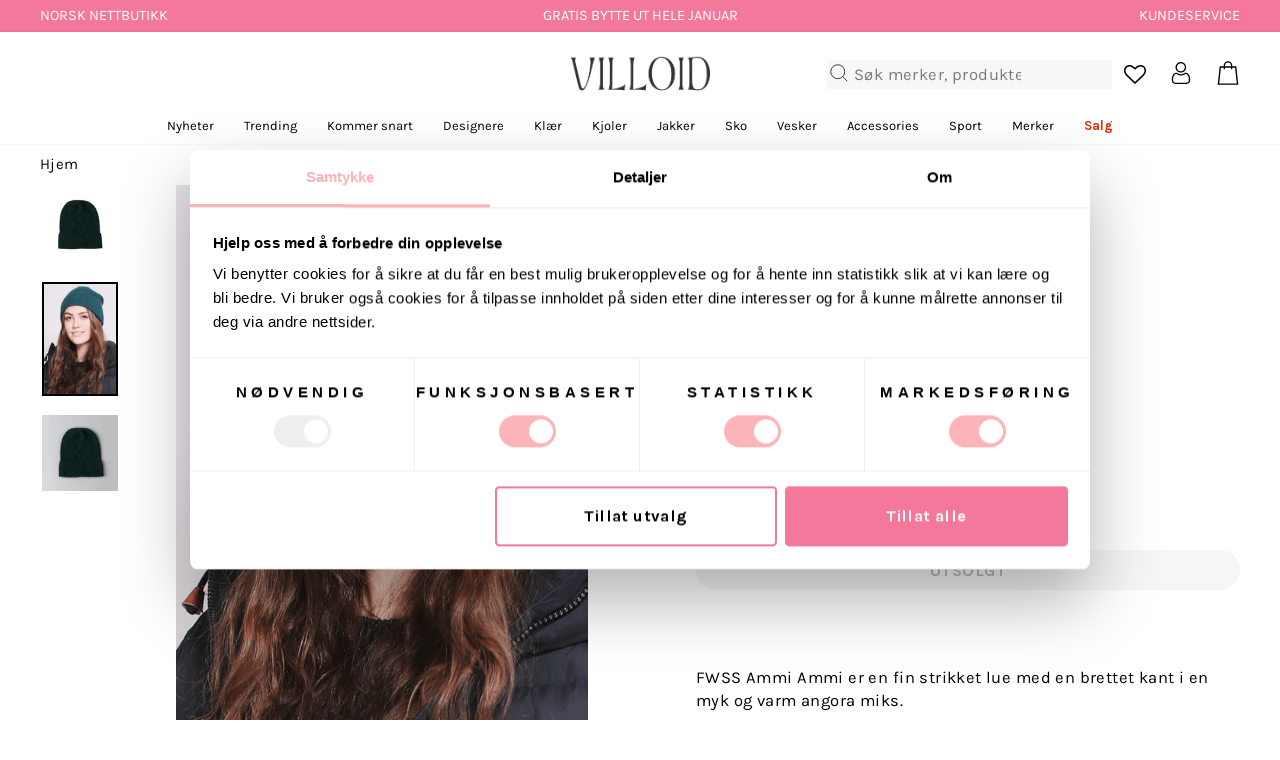

--- FILE ---
content_type: text/html; charset=utf-8
request_url: https://villoid.no/products/ammi-ammi-hat-botanical-garden
body_size: 102503
content:















<!doctype html>
<html class="no-js" lang="nb" dir="ltr">
  <head>
    <link rel="preconnect" href="https://cdn.shopify.com" crossorigin>
    <link rel="preconnect" href="https://fonts.googleapis.com">
    <link rel="preconnect" href="https://fonts.gstatic.com" crossorigin>
    <link rel="preconnect" href="https://swymstore-v3pro-01.swymrelay.com">
    <link rel="preconnect" href="https://swymv3pro-01.azureedge.net">
    <link rel="dns-prefetch" href="https://productreviews.shopifycdn.com">
    <link rel="dns-prefetch" href="https://ajax.googleapis.com">
    <link rel="preconnect dns-prefetch" href="https://api.config-security.com/" crossorigin>
    <link rel="preconnect dns-prefetch" href="https://conf.config-security.com/" crossorigin>
    <link rel="preconnect dns-prefetch" href="https://whale.camera/" crossorigin>
    <link rel="preconnect dns-prefetch" href="https://triplewhale-pixel.web.app/" crossorigin>
    <link rel="canonical" href="https://villoid.no/products/ammi-ammi-hat-botanical-garden"><meta charset="utf-8">
    <meta name="google-site-verification" content="Uv0zTrMq1yDiHxGDzNAMvjPhcpxH6HCkcrHi2iTlbRs">
    <meta name="google-site-verification" content="-9N0elMuKMMB41LTeiWPdwC08l1rpR3v691xCpFcChE">
    <meta http-equiv="X-UA-Compatible" content="IE=edge,chrome=1">
    <meta name="viewport" content="width=device-width,initial-scale=1">
    <meta name="theme-color" content="#111111"><title>FWSS - Tilbehør - Ammi Ammi Hat - Botanical Garden - Villoid</title>
<meta property="og:site_name" content="VILLOID">
  <meta property="og:url" content="https://villoid.no/products/ammi-ammi-hat-botanical-garden">
  <meta property="og:title" content="Ammi Ammi Hat - Botanical Garden">
  <meta property="og:type" content="product">
  <meta property="og:description" content="FWSS Ammi Ammi er en fin strikket lue med en brettet kant i en myk og varm angora miks. Normal i størrelsen.Materialer: 50% Angora, 50% NylonLuen kan håndvaskes i kaldt vann om nødvendig. Den skal ikke blekes, ikke tørkes i tørketrommel, ikke strykes eller renses."><meta property="og:image" content="http://villoid.no/cdn/shop/products/NoovWMRfSrKmMaH8VvTM_ammi_botanical.jpg?v=1596993733">
    <meta property="og:image:secure_url" content="https://villoid.no/cdn/shop/products/NoovWMRfSrKmMaH8VvTM_ammi_botanical.jpg?v=1596993733">
    <meta property="og:image:width" content="1000">
    <meta property="og:image:height" content="1000"><meta name="twitter:site" content="@">
  <meta name="twitter:card" content="summary_large_image">
  <meta name="twitter:title" content="Ammi Ammi Hat - Botanical Garden">
  <meta name="twitter:description" content="FWSS Ammi Ammi er en fin strikket lue med en brettet kant i en myk og varm angora miks. Normal i størrelsen.Materialer: 50% Angora, 50% NylonLuen kan håndvaskes i kaldt vann om nødvendig. Den skal ikke blekes, ikke tørkes i tørketrommel, ikke strykes eller renses.">
<meta name="description" content="FWSS Ammi Ammi er en fin strikket lue med en brettet kant i en myk og varm angora miks. Normal i størrelsen.Materialer: 50% Angora, 50% NylonLuen kan håndvaskes i kaldt vann om nødvendig. Den skal ikke blekes, ikke tørkes i tørketrommel, ikke strykes eller renses."><link rel="shortcut icon" href="//villoid.no/cdn/shop/files/villoid_favicon_theme_redesign_1_32x32.png?v=1686583785" type="image/png">

<link href="//villoid.no/cdn/shop/t/36/assets/fonts.css?v=37717345570520593461683114352" rel="stylesheet" type="text/css" media="all" />
<link href="//villoid.no/cdn/shop/t/36/assets/theme.css?v=150742099127932430981764677753" rel="stylesheet" type="text/css" media="all" />
    <link href="//villoid.no/cdn/shop/t/36/assets/wishlist-prompt.css?v=129547248573172912241762252273" rel="stylesheet" type="text/css" media="all" />
<style data-shopify>:root {
    --typeHeaderPrimary: Karla;
    --typeHeaderFallback: sans-serif;
    --typeHeaderSize: 33px;
    --typeHeaderWeight: 400;
    --typeHeaderLineHeight: 1;
    --typeHeaderSpacing: 0.0em;

    --typeBasePrimary:Karla;
    --typeBaseFallback:sans-serif;
    --typeBaseSize: 18px;
    --typeBaseWeight: 400;
    --typeBaseSpacing: 0.025em;
    --typeBaseLineHeight: 1.4;

    --typeCollectionTitle: 20px;

    --iconWeight: 2px;
    --iconLinecaps: miter;

    
      --buttonRadius: 0px;
    

    --colorGridOverlayOpacity: 0.0;
  }

  .placeholder-content {
    background-image: linear-gradient(100deg, #ffffff 40%, #f7f7f7 63%, #ffffff 79%);
  }</style><script>
      window.dataLayer = window.dataLayer || [];
    </script>
    <!-- Google Tag Manager -->
    <script>
      (function (w, d, s, l, i) {
        w[l] = w[l] || [];
        w[l].push({ 'gtm.start': new Date().getTime(), event: 'gtm.js' });
        var f = d.getElementsByTagName(s)[0],
          j = d.createElement(s),
          dl = l != 'dataLayer' ? '&l=' + l : '';
        j.defer = true;
        j.src = 'https://www.googletagmanager.com/gtm.js?id=' + i + dl;
        f.parentNode.insertBefore(j, f);
      })(window, document, 'script', 'dataLayer', 'GTM-MHF56Q9');
    </script>
    <!-- End Google Tag Manager -->
    <script>
    document.documentElement.className = document.documentElement.className.replace('no-js', 'js');

    window.theme = window.theme || {};
    theme.routes = {
      home: "/",
      cart: "/cart.js",
      cartPage: "/cart",
      cartAdd: "/cart/add.js",
      cartChange: "/cart/change.js",
      search: "/search",
      predictive_url: "/search/suggest"
    };
    theme.strings = {
      soldOut: "Utsolgt",
      unavailable: "Utsolgt",
      inStockLabel: "På lager",
      oneStockLabel: "Kun [count] igjen",
      otherStockLabel: "Kun [count] igjen",
      willNotShipUntil: "",
      willBeInStockAfter: "",
      waitingForStock: "",
      savePrice: "-[saved_amount]",
      cartEmpty: "Du har ingen produkter i handlekurven",
      cartTermsConfirmation: "Du må godta vilkårene for salg for å sjekke ut",
      searchCollections: "",
      searchPages: "",
      searchArticles: "",
      productFrom: "Fra ",
      maxQuantity: ""
    };
    theme.settings = {
      cartType: "drawer",
      isCustomerTemplate: false,
      moneyFormat: "{{amount_no_decimals}} kr",
      saveType: "percent",
      productImageSize: "natural",
      productImageCover: false,
      predictiveSearch: true,
      predictiveSearchType: "product,article,page,collection",
      predictiveSearchVendor: false,
      predictiveSearchPrice: false,
      quickView: false,
      themeName: 'Impulse',
      themeVersion: "7.2.0"
    };
    theme.BADGE_OVERRIDES = {};
    try {
      
      const badgeOverridesList = [
        { tag: "TechTag_7", field: "label", value: "JULESALG" },
        { tag: "TechTag_7", field: "backgroundColor", value: "#b50b11" },
        { tag: "TechTag_7", field: "textColor", value: "White" },
        { tag: "TechTag_7", field: "link", value: "https:\/\/villoid.no\/collections\/julesalg" },
      ];
      theme.BADGE_OVERRIDES = badgeOverridesList.reduce((acc, item) => {
        if (!item || !item.tag || !item.field) return acc;
        acc[item.tag] = acc[item.tag] || {};
        acc[item.tag][item.field] = item.value;
        return acc;
      }, {});
    } catch (e) {
      console.error('Error parsing badge overrides:', e);
    }
    theme.getBadgeOverrideValue = (tag, field) => {
      if (!tag || !field || !theme.BADGE_OVERRIDES) return;
      const tagOverrides = theme.BADGE_OVERRIDES[tag];
      if (!tagOverrides) return;
      return tagOverrides[field];
    };
    window._learnq = window._learnq || [];
    window.gaSentDefaultConsent = false;
    function gtag() {
      if (arguments[0] === "consent" && arguments[1] === "default") { // only first "consent", "default" should be put on dataLayer
        console.log(`[gtag] intercepted gtag, will modify payload before`, JSON.stringify(arguments, false, '\t'));
        if (window.gaSentDefaultConsent) {
          console.log(`[gtag] already defaulted, skipping`);
          return;
        }
        window.gaSentDefaultConsent = true;
        arguments[2] = {
          ad_storage: "denied",
          ad_user_data: "denied",
          ad_personalization: "denied",
          analytics_storage: "denied",
          functionality_storage: "granted",
          personalization_storage: "granted",
          security_storage: "granted",
          // wait_for_update: "20000"
        }
        console.log(`[gtag] intercepted gtag, modified payload after`, JSON.stringify(arguments, false, '\t'));
        dataLayer.push(arguments);
        return;
      }
      dataLayer.push(arguments);
    }
    gtag('js', new Date());
    gtag('config', 'UA-88347427-5', {
      'link_attribution': true,
      'optimize_id':  'GTM-KKW4B6R'
    });
    gtag('config', 'AW-805833679');
    function updateConsentFromCookiebot() {
      var c = window.Cookiebot && window.Cookiebot.consent;
      if (!c) return;
      var updatedConsentPayload = {
        analytics_storage: c.statistics ? 'granted' : 'denied',
        ad_storage: c.marketing ? 'granted' : 'denied',
        ad_user_data: c.marketing ? 'granted' : 'denied',
        ad_personalization: c.marketing ? 'granted' : 'denied',
        functionality_storage: c.preferences ? 'granted' : 'denied',
        security_storage: 'granted'
      };
      console.log(`[updateConsentFromCookiebot]`, {
        updatedConsentPayload,
        cookiebotConsent: c,
      })
      gtag('consent', 'update', updatedConsentPayload);
    }
    window.addEventListener('CookiebotOnConsentReady', updateConsentFromCookiebot);
    window.addEventListener('CookiebotOnAccept', updateConsentFromCookiebot);
    window.addEventListener('CookiebotOnDecline', updateConsentFromCookiebot);
    window.addEventListener('CookiebotOnUpdate', updateConsentFromCookiebot);

    var enableBlocking = false;

    function implementLoadRecommendations(value) {
      enableBlocking = (value === '1');
    }

    gtag('event', 'optimize.callback', {
      name: 'abUNdOTNQai8IFUiSF9tJg',
      callback: implementLoadRecommendations
    });

    var googleListPositions = {};
    var sendException = function(message) { console.log('Exception: ' + message); gtag('event', 'exception', { 'description': message }); };
    // window.onerror = function(message, source, lineno) { try { sendException('JSError: ' + message + ' ' + source + '@' + lineno); } catch(e) { } };

    var oldInsertBefore = Node.prototype.insertBefore;

    Node.prototype.insertBefore = function(...args) {
      if (args[0].nodeName === 'SCRIPT') {
        if (enableBlocking && args[0].src.indexOf('loopclub.io') !== -1) { return; }

        if (args[0].src.indexOf('backinstock.org') !== -1) {
          args[0].async = false;
        }
        console.log(args[0]);
      }

      return oldInsertBefore.bind(this)(...args);
    };
    </script>

    
  <script>window.performance && window.performance.mark && window.performance.mark('shopify.content_for_header.start');</script><meta id="shopify-digital-wallet" name="shopify-digital-wallet" content="/15138164/digital_wallets/dialog">
<link rel="alternate" type="application/json+oembed" href="https://villoid.no/products/ammi-ammi-hat-botanical-garden.oembed">
<script async="async" src="/checkouts/internal/preloads.js?locale=nb-NO"></script>
<script id="shopify-features" type="application/json">{"accessToken":"a5cca3eb1de92ba80578d0594dac3991","betas":["rich-media-storefront-analytics"],"domain":"villoid.no","predictiveSearch":true,"shopId":15138164,"locale":"nb"}</script>
<script>var Shopify = Shopify || {};
Shopify.shop = "villoid.myshopify.com";
Shopify.locale = "nb";
Shopify.currency = {"active":"NOK","rate":"1.0"};
Shopify.country = "NO";
Shopify.theme = {"name":"shopify-theme-2023","id":132071293125,"schema_name":"Impulse","schema_version":"7.2.0","theme_store_id":857,"role":"main"};
Shopify.theme.handle = "null";
Shopify.theme.style = {"id":null,"handle":null};
Shopify.cdnHost = "villoid.no/cdn";
Shopify.routes = Shopify.routes || {};
Shopify.routes.root = "/";</script>
<script type="module">!function(o){(o.Shopify=o.Shopify||{}).modules=!0}(window);</script>
<script>!function(o){function n(){var o=[];function n(){o.push(Array.prototype.slice.apply(arguments))}return n.q=o,n}var t=o.Shopify=o.Shopify||{};t.loadFeatures=n(),t.autoloadFeatures=n()}(window);</script>
<script id="shop-js-analytics" type="application/json">{"pageType":"product"}</script>
<script defer="defer" async type="module" src="//villoid.no/cdn/shopifycloud/shop-js/modules/v2/client.init-shop-cart-sync_DgtiqqDd.nb.esm.js"></script>
<script defer="defer" async type="module" src="//villoid.no/cdn/shopifycloud/shop-js/modules/v2/chunk.common_BGEXWQDh.esm.js"></script>
<script type="module">
  await import("//villoid.no/cdn/shopifycloud/shop-js/modules/v2/client.init-shop-cart-sync_DgtiqqDd.nb.esm.js");
await import("//villoid.no/cdn/shopifycloud/shop-js/modules/v2/chunk.common_BGEXWQDh.esm.js");

  window.Shopify.SignInWithShop?.initShopCartSync?.({"fedCMEnabled":true,"windoidEnabled":true});

</script>
<script>(function() {
  var isLoaded = false;
  function asyncLoad() {
    if (isLoaded) return;
    isLoaded = true;
    var urls = ["https:\/\/tabs.stationmade.com\/registered-scripts\/tabs-by-station.js?shop=villoid.myshopify.com","https:\/\/size-charts-relentless.herokuapp.com\/js\/size-charts-relentless.js?shop=villoid.myshopify.com","https:\/\/na.shgcdn3.com\/collector.js?shop=villoid.myshopify.com","https:\/\/cdn.nfcube.com\/instafeed-09f689b8179b509c9689e853a7b38d6b.js?shop=villoid.myshopify.com","https:\/\/s3.eu-west-1.amazonaws.com\/production-klarna-il-shopify-osm\/a6c5e37d3b587ca7438f15aa90b429b47085a035\/villoid.myshopify.com-1708618836848.js?shop=villoid.myshopify.com","https:\/\/api.cognitionhub.no\/static\/villoid.js?shop=villoid.myshopify.com","https:\/\/connect.nosto.com\/include\/script\/shopify-15138164.js?shop=villoid.myshopify.com","\/\/cdn.shopify.com\/proxy\/0475efa66540d6503dd087d377dcd1a7a0be99e61bd68475ee7563fa1b038c70\/cdn.eu.amplitude.com\/script\/53396b10e862677a232c07f85855a79e.js?library=shopify\u0026shop=villoid.myshopify.com\u0026sp-cache-control=cHVibGljLCBtYXgtYWdlPTkwMA","\/\/cdn.shopify.com\/proxy\/e5594d2ea75d0f82a985f179f8b1c99520e2b633ab5f3d9fd0bf88a666a00c28\/widget.cdn.sprii.io\/widget-2052343428336998.js?ver=1761569116394\u0026shop=villoid.myshopify.com\u0026sp-cache-control=cHVibGljLCBtYXgtYWdlPTkwMA","\/\/backinstock.useamp.com\/widget\/12457_1765511236.js?category=bis\u0026v=6\u0026shop=villoid.myshopify.com"];
    for (var i = 0; i < urls.length; i++) {
      var s = document.createElement('script');
      s.type = 'text/javascript';
      s.async = true;
      s.src = urls[i];
      var x = document.getElementsByTagName('script')[0];
      x.parentNode.insertBefore(s, x);
    }
  };
  if(window.attachEvent) {
    window.attachEvent('onload', asyncLoad);
  } else {
    window.addEventListener('load', asyncLoad, false);
  }
})();</script>
<script id="__st">var __st={"a":15138164,"offset":3600,"reqid":"15a85cad-bc40-423e-b000-5df81a5cb48b-1765703937","pageurl":"villoid.no\/products\/ammi-ammi-hat-botanical-garden","u":"b850b6417adc","p":"product","rtyp":"product","rid":1476720459811};</script>
<script>window.ShopifyPaypalV4VisibilityTracking = true;</script>
<script id="captcha-bootstrap">!function(){'use strict';const t='contact',e='account',n='new_comment',o=[[t,t],['blogs',n],['comments',n],[t,'customer']],c=[[e,'customer_login'],[e,'guest_login'],[e,'recover_customer_password'],[e,'create_customer']],r=t=>t.map((([t,e])=>`form[action*='/${t}']:not([data-nocaptcha='true']) input[name='form_type'][value='${e}']`)).join(','),a=t=>()=>t?[...document.querySelectorAll(t)].map((t=>t.form)):[];function s(){const t=[...o],e=r(t);return a(e)}const i='password',u='form_key',d=['recaptcha-v3-token','g-recaptcha-response','h-captcha-response',i],f=()=>{try{return window.sessionStorage}catch{return}},m='__shopify_v',_=t=>t.elements[u];function p(t,e,n=!1){try{const o=window.sessionStorage,c=JSON.parse(o.getItem(e)),{data:r}=function(t){const{data:e,action:n}=t;return t[m]||n?{data:e,action:n}:{data:t,action:n}}(c);for(const[e,n]of Object.entries(r))t.elements[e]&&(t.elements[e].value=n);n&&o.removeItem(e)}catch(o){console.error('form repopulation failed',{error:o})}}const l='form_type',E='cptcha';function T(t){t.dataset[E]=!0}const w=window,h=w.document,L='Shopify',v='ce_forms',y='captcha';let A=!1;((t,e)=>{const n=(g='f06e6c50-85a8-45c8-87d0-21a2b65856fe',I='https://cdn.shopify.com/shopifycloud/storefront-forms-hcaptcha/ce_storefront_forms_captcha_hcaptcha.v1.5.2.iife.js',D={infoText:'Beskyttet av hCaptcha',privacyText:'Personvern',termsText:'Vilkår'},(t,e,n)=>{const o=w[L][v],c=o.bindForm;if(c)return c(t,g,e,D).then(n);var r;o.q.push([[t,g,e,D],n]),r=I,A||(h.body.append(Object.assign(h.createElement('script'),{id:'captcha-provider',async:!0,src:r})),A=!0)});var g,I,D;w[L]=w[L]||{},w[L][v]=w[L][v]||{},w[L][v].q=[],w[L][y]=w[L][y]||{},w[L][y].protect=function(t,e){n(t,void 0,e),T(t)},Object.freeze(w[L][y]),function(t,e,n,w,h,L){const[v,y,A,g]=function(t,e,n){const i=e?o:[],u=t?c:[],d=[...i,...u],f=r(d),m=r(i),_=r(d.filter((([t,e])=>n.includes(e))));return[a(f),a(m),a(_),s()]}(w,h,L),I=t=>{const e=t.target;return e instanceof HTMLFormElement?e:e&&e.form},D=t=>v().includes(t);t.addEventListener('submit',(t=>{const e=I(t);if(!e)return;const n=D(e)&&!e.dataset.hcaptchaBound&&!e.dataset.recaptchaBound,o=_(e),c=g().includes(e)&&(!o||!o.value);(n||c)&&t.preventDefault(),c&&!n&&(function(t){try{if(!f())return;!function(t){const e=f();if(!e)return;const n=_(t);if(!n)return;const o=n.value;o&&e.removeItem(o)}(t);const e=Array.from(Array(32),(()=>Math.random().toString(36)[2])).join('');!function(t,e){_(t)||t.append(Object.assign(document.createElement('input'),{type:'hidden',name:u})),t.elements[u].value=e}(t,e),function(t,e){const n=f();if(!n)return;const o=[...t.querySelectorAll(`input[type='${i}']`)].map((({name:t})=>t)),c=[...d,...o],r={};for(const[a,s]of new FormData(t).entries())c.includes(a)||(r[a]=s);n.setItem(e,JSON.stringify({[m]:1,action:t.action,data:r}))}(t,e)}catch(e){console.error('failed to persist form',e)}}(e),e.submit())}));const S=(t,e)=>{t&&!t.dataset[E]&&(n(t,e.some((e=>e===t))),T(t))};for(const o of['focusin','change'])t.addEventListener(o,(t=>{const e=I(t);D(e)&&S(e,y())}));const B=e.get('form_key'),M=e.get(l),P=B&&M;t.addEventListener('DOMContentLoaded',(()=>{const t=y();if(P)for(const e of t)e.elements[l].value===M&&p(e,B);[...new Set([...A(),...v().filter((t=>'true'===t.dataset.shopifyCaptcha))])].forEach((e=>S(e,t)))}))}(h,new URLSearchParams(w.location.search),n,t,e,['guest_login'])})(!0,!0)}();</script>
<script integrity="sha256-52AcMU7V7pcBOXWImdc/TAGTFKeNjmkeM1Pvks/DTgc=" data-source-attribution="shopify.loadfeatures" defer="defer" src="//villoid.no/cdn/shopifycloud/storefront/assets/storefront/load_feature-81c60534.js" crossorigin="anonymous"></script>
<script data-source-attribution="shopify.dynamic_checkout.dynamic.init">var Shopify=Shopify||{};Shopify.PaymentButton=Shopify.PaymentButton||{isStorefrontPortableWallets:!0,init:function(){window.Shopify.PaymentButton.init=function(){};var t=document.createElement("script");t.src="https://villoid.no/cdn/shopifycloud/portable-wallets/latest/portable-wallets.nb.js",t.type="module",document.head.appendChild(t)}};
</script>
<script data-source-attribution="shopify.dynamic_checkout.buyer_consent">
  function portableWalletsHideBuyerConsent(e){var t=document.getElementById("shopify-buyer-consent"),n=document.getElementById("shopify-subscription-policy-button");t&&n&&(t.classList.add("hidden"),t.setAttribute("aria-hidden","true"),n.removeEventListener("click",e))}function portableWalletsShowBuyerConsent(e){var t=document.getElementById("shopify-buyer-consent"),n=document.getElementById("shopify-subscription-policy-button");t&&n&&(t.classList.remove("hidden"),t.removeAttribute("aria-hidden"),n.addEventListener("click",e))}window.Shopify?.PaymentButton&&(window.Shopify.PaymentButton.hideBuyerConsent=portableWalletsHideBuyerConsent,window.Shopify.PaymentButton.showBuyerConsent=portableWalletsShowBuyerConsent);
</script>
<script>
  function portableWalletsCleanup(e){e&&e.src&&console.error("Failed to load portable wallets script "+e.src);var t=document.querySelectorAll("shopify-accelerated-checkout .shopify-payment-button__skeleton, shopify-accelerated-checkout-cart .wallet-cart-button__skeleton"),e=document.getElementById("shopify-buyer-consent");for(let e=0;e<t.length;e++)t[e].remove();e&&e.remove()}function portableWalletsNotLoadedAsModule(e){e instanceof ErrorEvent&&"string"==typeof e.message&&e.message.includes("import.meta")&&"string"==typeof e.filename&&e.filename.includes("portable-wallets")&&(window.removeEventListener("error",portableWalletsNotLoadedAsModule),window.Shopify.PaymentButton.failedToLoad=e,"loading"===document.readyState?document.addEventListener("DOMContentLoaded",window.Shopify.PaymentButton.init):window.Shopify.PaymentButton.init())}window.addEventListener("error",portableWalletsNotLoadedAsModule);
</script>

<script type="module" src="https://villoid.no/cdn/shopifycloud/portable-wallets/latest/portable-wallets.nb.js" onError="portableWalletsCleanup(this)" crossorigin="anonymous"></script>
<script nomodule>
  document.addEventListener("DOMContentLoaded", portableWalletsCleanup);
</script>

<link id="shopify-accelerated-checkout-styles" rel="stylesheet" media="screen" href="https://villoid.no/cdn/shopifycloud/portable-wallets/latest/accelerated-checkout-backwards-compat.css" crossorigin="anonymous">
<style id="shopify-accelerated-checkout-cart">
        #shopify-buyer-consent {
  margin-top: 1em;
  display: inline-block;
  width: 100%;
}

#shopify-buyer-consent.hidden {
  display: none;
}

#shopify-subscription-policy-button {
  background: none;
  border: none;
  padding: 0;
  text-decoration: underline;
  font-size: inherit;
  cursor: pointer;
}

#shopify-subscription-policy-button::before {
  box-shadow: none;
}

      </style>

<script>window.performance && window.performance.mark && window.performance.mark('shopify.content_for_header.end');</script>
  





  <script type="text/javascript">
    
      window.__shgMoneyFormat = window.__shgMoneyFormat || {"NOK":{"currency":"NOK","currency_symbol":"kr","currency_symbol_location":"right","decimal_places":0,"decimal_separator":".","thousands_separator":","},"SEK":{"currency":"SEK","currency_symbol":"kr","currency_symbol_location":"right","decimal_places":0,"decimal_separator":".","thousands_separator":","}};
    
    window.__shgCurrentCurrencyCode = window.__shgCurrentCurrencyCode || {
      currency: "NOK",
      currency_symbol: "kr",
      decimal_separator: ".",
      thousands_separator: ",",
      decimal_places: 2,
      currency_symbol_location: "left"
    };
  </script>




    <script src="//villoid.no/cdn/shop/t/36/assets/vendor-scripts-v11.js" defer="defer"></script>
    <script src="//villoid.no/cdn/shop/t/36/assets/theme.js?v=125877245992908862181764097835" defer="defer"></script>
    <script src="//villoid.no/cdn/shop/t/36/assets/events.js?v=72944685378636903951765277896" defer="defer"></script><link rel="stylesheet" href="//villoid.no/cdn/shop/t/36/assets/country-flags.css">

    

<script type="text/javascript">
  
    window.SHG_CUSTOMER = null;
  
</script>







    
    <script>
      window.hrq = window.hrq || [];
      hrq.push(['init', {}]);
    </script>
  <!-- BEGIN app block: shopify://apps/abconvert/blocks/app-embed-shipping/5c6be9a4-14ad-4ad6-a0b5-a41137ce4ddf -->
<!-- END app block --><!-- BEGIN app block: shopify://apps/lookfy-gallery/blocks/app-embed/596af5f6-9933-4730-95c2-f7d8d52a0c3e --><!-- BEGIN app snippet: javascript -->
<script type="text/javascript">
window.lfPageType??="product";
window.lfPageId??="1476720459811";
window.lfHandle??="products/ammi-ammi-hat-botanical-garden";
window.lfShopID??="15138164";
window.lfShopUrl??="https://villoid.no";
window.lfIsoCode??="nb";
window.lfCountry??="nb";
window.lfLanguages??=[{"shop_locale":{"locale":"nb","enabled":true,"primary":true,"published":true}}];
window.lfCurrencyFormat??="{{amount_no_decimals}} NOK";
window.lfMoneyFormat??="{{amount_no_decimals}} kr";
window.lfCartAdd??="/cart/add";
window.lfCartUrl??="/cart";
window.lfShopLang??={"sold_out":"Få varsel når tilbake på lager","add_to_cart":"Legg i handlekurv","choose_options":"Velg størrelse","add_all_to_cart":"Legg alt i handlekurv"};
window.lfShopTrans??=null;
window.lfCustomJs??=null;
window.lfCustomCss??=".kt-vertical-2 .hotspot-item-detail-inner:after{display: none;}.kt-vertical-2 .hotspot-item-detail-inner{padding-right: 0;}.section-header{display: none;}";
window.lfPopupCss??=null;
window.lfTooltipPosition??="normal";
window.lfPlan??="starter";
window.lfPlanDev??="";
window.lfHeading??=null;
window.lfStlFont??=null;
window.lfLibs??={};
</script><style data-shopify>


</style><!-- END app snippet -->
<!-- END app block --><!-- BEGIN app block: shopify://apps/yotpo-product-reviews/blocks/settings/eb7dfd7d-db44-4334-bc49-c893b51b36cf -->


  <script type="text/javascript" src="https://cdn-widgetsrepository.yotpo.com/v1/loader/kXM3SKq4hrKxNNOaYMpSLnX1F2uPNNZFTktJwTJB?languageCode=nb" async></script>



  
<!-- END app block --><!-- BEGIN app block: shopify://apps/klaviyo-email-marketing-sms/blocks/klaviyo-onsite-embed/2632fe16-c075-4321-a88b-50b567f42507 -->












  <script async src="https://static.klaviyo.com/onsite/js/JCKw7p/klaviyo.js?company_id=JCKw7p"></script>
  <script>!function(){if(!window.klaviyo){window._klOnsite=window._klOnsite||[];try{window.klaviyo=new Proxy({},{get:function(n,i){return"push"===i?function(){var n;(n=window._klOnsite).push.apply(n,arguments)}:function(){for(var n=arguments.length,o=new Array(n),w=0;w<n;w++)o[w]=arguments[w];var t="function"==typeof o[o.length-1]?o.pop():void 0,e=new Promise((function(n){window._klOnsite.push([i].concat(o,[function(i){t&&t(i),n(i)}]))}));return e}}})}catch(n){window.klaviyo=window.klaviyo||[],window.klaviyo.push=function(){var n;(n=window._klOnsite).push.apply(n,arguments)}}}}();</script>

  
    <script id="viewed_product">
      if (item == null) {
        var _learnq = _learnq || [];

        var MetafieldReviews = null
        var MetafieldYotpoRating = null
        var MetafieldYotpoCount = null
        var MetafieldLooxRating = null
        var MetafieldLooxCount = null
        var okendoProduct = null
        var okendoProductReviewCount = null
        var okendoProductReviewAverageValue = null
        try {
          // The following fields are used for Customer Hub recently viewed in order to add reviews.
          // This information is not part of __kla_viewed. Instead, it is part of __kla_viewed_reviewed_items
          MetafieldReviews = {};
          MetafieldYotpoRating = null
          MetafieldYotpoCount = null
          MetafieldLooxRating = null
          MetafieldLooxCount = null

          okendoProduct = null
          // If the okendo metafield is not legacy, it will error, which then requires the new json formatted data
          if (okendoProduct && 'error' in okendoProduct) {
            okendoProduct = null
          }
          okendoProductReviewCount = okendoProduct ? okendoProduct.reviewCount : null
          okendoProductReviewAverageValue = okendoProduct ? okendoProduct.reviewAverageValue : null
        } catch (error) {
          console.error('Error in Klaviyo onsite reviews tracking:', error);
        }

        var item = {
          Name: "Ammi Ammi Hat - Botanical Garden",
          ProductID: 1476720459811,
          Categories: ["ABANDONED CART FLOW - SELECTION","Accessories","ALL","Bli klar til høstferien","Desember must-haves 2025","Fullpris1","FWSS","Gave fra Synnøve og Vanessa","Herre - Accessories","Ikke fullpris","Julebordsesong med Janka","Klaviyo (Ekskl. Vintage) (DO NOT DELETE)","La deg inspirere","Layering season","Luer","Luer \u0026 capser","Luer, capser \u0026 hatter","Morsdag","Morsdagsgaver","Norske merker","Påskesalg","Rabattkoder for familie\/venner","SALG - Ikke i bruk (hidden)","Skandinaviske merker","Tilbehør","Vinter"],
          ImageURL: "https://villoid.no/cdn/shop/products/NoovWMRfSrKmMaH8VvTM_ammi_botanical_grande.jpg?v=1596993733",
          URL: "https://villoid.no/products/ammi-ammi-hat-botanical-garden",
          Brand: "FWSS",
          Price: "399 kr",
          Value: "399",
          CompareAtPrice: "499 kr"
        };
        _learnq.push(['track', 'Viewed Product', item]);
        _learnq.push(['trackViewedItem', {
          Title: item.Name,
          ItemId: item.ProductID,
          Categories: item.Categories,
          ImageUrl: item.ImageURL,
          Url: item.URL,
          Metadata: {
            Brand: item.Brand,
            Price: item.Price,
            Value: item.Value,
            CompareAtPrice: item.CompareAtPrice
          },
          metafields:{
            reviews: MetafieldReviews,
            yotpo:{
              rating: MetafieldYotpoRating,
              count: MetafieldYotpoCount,
            },
            loox:{
              rating: MetafieldLooxRating,
              count: MetafieldLooxCount,
            },
            okendo: {
              rating: okendoProductReviewAverageValue,
              count: okendoProductReviewCount,
            }
          }
        }]);
      }
    </script>
  




  <script>
    window.klaviyoReviewsProductDesignMode = false
  </script>







<!-- END app block --><script src="https://cdn.shopify.com/extensions/6da6ffdd-cf2b-4a18-80e5-578ff81399ca/klarna-on-site-messaging-33/assets/index.js" type="text/javascript" defer="defer"></script>
<script src="https://cdn.shopify.com/extensions/019b11f1-0ba6-7bab-aa42-0827eb797b62/v1.4.8/assets/shipping-script.js" type="text/javascript" defer="defer"></script>
<script src="https://cdn.shopify.com/extensions/019aec41-d4f4-773a-a529-d9c112c78298/lookfy-lookbook-gallery-754/assets/lookfy.js" type="text/javascript" defer="defer"></script>
<link href="https://cdn.shopify.com/extensions/019aec41-d4f4-773a-a529-d9c112c78298/lookfy-lookbook-gallery-754/assets/lookfy.css" rel="stylesheet" type="text/css" media="all">
<script src="https://cdn.shopify.com/extensions/019aa192-5405-7a90-996a-caa31adc1031/nosto-app-extensions-178/assets/market-init.js" type="text/javascript" defer="defer"></script>
<link href="https://monorail-edge.shopifysvc.com" rel="dns-prefetch">
<script>(function(){if ("sendBeacon" in navigator && "performance" in window) {try {var session_token_from_headers = performance.getEntriesByType('navigation')[0].serverTiming.find(x => x.name == '_s').description;} catch {var session_token_from_headers = undefined;}var session_cookie_matches = document.cookie.match(/_shopify_s=([^;]*)/);var session_token_from_cookie = session_cookie_matches && session_cookie_matches.length === 2 ? session_cookie_matches[1] : "";var session_token = session_token_from_headers || session_token_from_cookie || "";function handle_abandonment_event(e) {var entries = performance.getEntries().filter(function(entry) {return /monorail-edge.shopifysvc.com/.test(entry.name);});if (!window.abandonment_tracked && entries.length === 0) {window.abandonment_tracked = true;var currentMs = Date.now();var navigation_start = performance.timing.navigationStart;var payload = {shop_id: 15138164,url: window.location.href,navigation_start,duration: currentMs - navigation_start,session_token,page_type: "product"};window.navigator.sendBeacon("https://monorail-edge.shopifysvc.com/v1/produce", JSON.stringify({schema_id: "online_store_buyer_site_abandonment/1.1",payload: payload,metadata: {event_created_at_ms: currentMs,event_sent_at_ms: currentMs}}));}}window.addEventListener('pagehide', handle_abandonment_event);}}());</script>
<script id="web-pixels-manager-setup">(function e(e,d,r,n,o){if(void 0===o&&(o={}),!Boolean(null===(a=null===(i=window.Shopify)||void 0===i?void 0:i.analytics)||void 0===a?void 0:a.replayQueue)){var i,a;window.Shopify=window.Shopify||{};var t=window.Shopify;t.analytics=t.analytics||{};var s=t.analytics;s.replayQueue=[],s.publish=function(e,d,r){return s.replayQueue.push([e,d,r]),!0};try{self.performance.mark("wpm:start")}catch(e){}var l=function(){var e={modern:/Edge?\/(1{2}[4-9]|1[2-9]\d|[2-9]\d{2}|\d{4,})\.\d+(\.\d+|)|Firefox\/(1{2}[4-9]|1[2-9]\d|[2-9]\d{2}|\d{4,})\.\d+(\.\d+|)|Chrom(ium|e)\/(9{2}|\d{3,})\.\d+(\.\d+|)|(Maci|X1{2}).+ Version\/(15\.\d+|(1[6-9]|[2-9]\d|\d{3,})\.\d+)([,.]\d+|)( \(\w+\)|)( Mobile\/\w+|) Safari\/|Chrome.+OPR\/(9{2}|\d{3,})\.\d+\.\d+|(CPU[ +]OS|iPhone[ +]OS|CPU[ +]iPhone|CPU IPhone OS|CPU iPad OS)[ +]+(15[._]\d+|(1[6-9]|[2-9]\d|\d{3,})[._]\d+)([._]\d+|)|Android:?[ /-](13[3-9]|1[4-9]\d|[2-9]\d{2}|\d{4,})(\.\d+|)(\.\d+|)|Android.+Firefox\/(13[5-9]|1[4-9]\d|[2-9]\d{2}|\d{4,})\.\d+(\.\d+|)|Android.+Chrom(ium|e)\/(13[3-9]|1[4-9]\d|[2-9]\d{2}|\d{4,})\.\d+(\.\d+|)|SamsungBrowser\/([2-9]\d|\d{3,})\.\d+/,legacy:/Edge?\/(1[6-9]|[2-9]\d|\d{3,})\.\d+(\.\d+|)|Firefox\/(5[4-9]|[6-9]\d|\d{3,})\.\d+(\.\d+|)|Chrom(ium|e)\/(5[1-9]|[6-9]\d|\d{3,})\.\d+(\.\d+|)([\d.]+$|.*Safari\/(?![\d.]+ Edge\/[\d.]+$))|(Maci|X1{2}).+ Version\/(10\.\d+|(1[1-9]|[2-9]\d|\d{3,})\.\d+)([,.]\d+|)( \(\w+\)|)( Mobile\/\w+|) Safari\/|Chrome.+OPR\/(3[89]|[4-9]\d|\d{3,})\.\d+\.\d+|(CPU[ +]OS|iPhone[ +]OS|CPU[ +]iPhone|CPU IPhone OS|CPU iPad OS)[ +]+(10[._]\d+|(1[1-9]|[2-9]\d|\d{3,})[._]\d+)([._]\d+|)|Android:?[ /-](13[3-9]|1[4-9]\d|[2-9]\d{2}|\d{4,})(\.\d+|)(\.\d+|)|Mobile Safari.+OPR\/([89]\d|\d{3,})\.\d+\.\d+|Android.+Firefox\/(13[5-9]|1[4-9]\d|[2-9]\d{2}|\d{4,})\.\d+(\.\d+|)|Android.+Chrom(ium|e)\/(13[3-9]|1[4-9]\d|[2-9]\d{2}|\d{4,})\.\d+(\.\d+|)|Android.+(UC? ?Browser|UCWEB|U3)[ /]?(15\.([5-9]|\d{2,})|(1[6-9]|[2-9]\d|\d{3,})\.\d+)\.\d+|SamsungBrowser\/(5\.\d+|([6-9]|\d{2,})\.\d+)|Android.+MQ{2}Browser\/(14(\.(9|\d{2,})|)|(1[5-9]|[2-9]\d|\d{3,})(\.\d+|))(\.\d+|)|K[Aa][Ii]OS\/(3\.\d+|([4-9]|\d{2,})\.\d+)(\.\d+|)/},d=e.modern,r=e.legacy,n=navigator.userAgent;return n.match(d)?"modern":n.match(r)?"legacy":"unknown"}(),u="modern"===l?"modern":"legacy",c=(null!=n?n:{modern:"",legacy:""})[u],f=function(e){return[e.baseUrl,"/wpm","/b",e.hashVersion,"modern"===e.buildTarget?"m":"l",".js"].join("")}({baseUrl:d,hashVersion:r,buildTarget:u}),m=function(e){var d=e.version,r=e.bundleTarget,n=e.surface,o=e.pageUrl,i=e.monorailEndpoint;return{emit:function(e){var a=e.status,t=e.errorMsg,s=(new Date).getTime(),l=JSON.stringify({metadata:{event_sent_at_ms:s},events:[{schema_id:"web_pixels_manager_load/3.1",payload:{version:d,bundle_target:r,page_url:o,status:a,surface:n,error_msg:t},metadata:{event_created_at_ms:s}}]});if(!i)return console&&console.warn&&console.warn("[Web Pixels Manager] No Monorail endpoint provided, skipping logging."),!1;try{return self.navigator.sendBeacon.bind(self.navigator)(i,l)}catch(e){}var u=new XMLHttpRequest;try{return u.open("POST",i,!0),u.setRequestHeader("Content-Type","text/plain"),u.send(l),!0}catch(e){return console&&console.warn&&console.warn("[Web Pixels Manager] Got an unhandled error while logging to Monorail."),!1}}}}({version:r,bundleTarget:l,surface:e.surface,pageUrl:self.location.href,monorailEndpoint:e.monorailEndpoint});try{o.browserTarget=l,function(e){var d=e.src,r=e.async,n=void 0===r||r,o=e.onload,i=e.onerror,a=e.sri,t=e.scriptDataAttributes,s=void 0===t?{}:t,l=document.createElement("script"),u=document.querySelector("head"),c=document.querySelector("body");if(l.async=n,l.src=d,a&&(l.integrity=a,l.crossOrigin="anonymous"),s)for(var f in s)if(Object.prototype.hasOwnProperty.call(s,f))try{l.dataset[f]=s[f]}catch(e){}if(o&&l.addEventListener("load",o),i&&l.addEventListener("error",i),u)u.appendChild(l);else{if(!c)throw new Error("Did not find a head or body element to append the script");c.appendChild(l)}}({src:f,async:!0,onload:function(){if(!function(){var e,d;return Boolean(null===(d=null===(e=window.Shopify)||void 0===e?void 0:e.analytics)||void 0===d?void 0:d.initialized)}()){var d=window.webPixelsManager.init(e)||void 0;if(d){var r=window.Shopify.analytics;r.replayQueue.forEach((function(e){var r=e[0],n=e[1],o=e[2];d.publishCustomEvent(r,n,o)})),r.replayQueue=[],r.publish=d.publishCustomEvent,r.visitor=d.visitor,r.initialized=!0}}},onerror:function(){return m.emit({status:"failed",errorMsg:"".concat(f," has failed to load")})},sri:function(e){var d=/^sha384-[A-Za-z0-9+/=]+$/;return"string"==typeof e&&d.test(e)}(c)?c:"",scriptDataAttributes:o}),m.emit({status:"loading"})}catch(e){m.emit({status:"failed",errorMsg:(null==e?void 0:e.message)||"Unknown error"})}}})({shopId: 15138164,storefrontBaseUrl: "https://villoid.no",extensionsBaseUrl: "https://extensions.shopifycdn.com/cdn/shopifycloud/web-pixels-manager",monorailEndpoint: "https://monorail-edge.shopifysvc.com/unstable/produce_batch",surface: "storefront-renderer",enabledBetaFlags: ["2dca8a86"],webPixelsConfigList: [{"id":"1639645381","configuration":"{\"yotpoStoreId\":\"kXM3SKq4hrKxNNOaYMpSLnX1F2uPNNZFTktJwTJB\"}","eventPayloadVersion":"v1","runtimeContext":"STRICT","scriptVersion":"8bb37a256888599d9a3d57f0551d3859","type":"APP","apiClientId":70132,"privacyPurposes":["ANALYTICS","MARKETING","SALE_OF_DATA"],"dataSharingAdjustments":{"protectedCustomerApprovalScopes":["read_customer_address","read_customer_email","read_customer_name","read_customer_personal_data","read_customer_phone"]}},{"id":"1538949317","configuration":"{\"accountID\":\"JCKw7p\",\"webPixelConfig\":\"eyJlbmFibGVBZGRlZFRvQ2FydEV2ZW50cyI6IHRydWV9\"}","eventPayloadVersion":"v1","runtimeContext":"STRICT","scriptVersion":"524f6c1ee37bacdca7657a665bdca589","type":"APP","apiClientId":123074,"privacyPurposes":["ANALYTICS","MARKETING"],"dataSharingAdjustments":{"protectedCustomerApprovalScopes":["read_customer_address","read_customer_email","read_customer_name","read_customer_personal_data","read_customer_phone"]}},{"id":"1506541765","configuration":"{\"accountID\":\"lookfy-329a5f07-a5a2-4ebc-b1db-281b474a1271|||0\"}","eventPayloadVersion":"v1","runtimeContext":"STRICT","scriptVersion":"3c51ddc37cc35217c63ea0db5b237abd","type":"APP","apiClientId":60983508993,"privacyPurposes":["ANALYTICS","MARKETING","SALE_OF_DATA"],"dataSharingAdjustments":{"protectedCustomerApprovalScopes":["read_customer_personal_data"]}},{"id":"1161887941","configuration":"{\"accountID\":\"villoid.myshopify.com\",\"amplitudeAPIKey\":\"53396b10e862677a232c07f85855a79e\",\"serverZone\":\"EU\"}","eventPayloadVersion":"v1","runtimeContext":"STRICT","scriptVersion":"49d729a392fbb67dc91545107e0e93dc","type":"APP","apiClientId":5599249,"privacyPurposes":["ANALYTICS","MARKETING","SALE_OF_DATA"],"dataSharingAdjustments":{"protectedCustomerApprovalScopes":["read_customer_email","read_customer_personal_data"]}},{"id":"1041268933","configuration":"{\"webPixelName\":\"Judge.me\"}","eventPayloadVersion":"v1","runtimeContext":"STRICT","scriptVersion":"34ad157958823915625854214640f0bf","type":"APP","apiClientId":683015,"privacyPurposes":["ANALYTICS"],"dataSharingAdjustments":{"protectedCustomerApprovalScopes":["read_customer_email","read_customer_name","read_customer_personal_data","read_customer_phone"]}},{"id":"1020264645","configuration":"{\"shopId\":\"villoid.myshopify.com\"}","eventPayloadVersion":"v1","runtimeContext":"STRICT","scriptVersion":"674c31de9c131805829c42a983792da6","type":"APP","apiClientId":2753413,"privacyPurposes":["ANALYTICS","MARKETING","SALE_OF_DATA"],"dataSharingAdjustments":{"protectedCustomerApprovalScopes":["read_customer_address","read_customer_email","read_customer_name","read_customer_personal_data","read_customer_phone"]}},{"id":"959807685","configuration":"{\"accountID\":\"shopify-15138164\", \"endpoint\":\"https:\/\/connect.nosto.com\"}","eventPayloadVersion":"v1","runtimeContext":"STRICT","scriptVersion":"85848493c2a1c7a4bbf22728b6f9f31f","type":"APP","apiClientId":272825,"privacyPurposes":["ANALYTICS","MARKETING"],"dataSharingAdjustments":{"protectedCustomerApprovalScopes":["read_customer_personal_data"]}},{"id":"722665669","configuration":"{\"accountID\":\"DV-70643709132108285516\",\"trackerURL\":\"https:\/\/tracker.dema.ai\"}","eventPayloadVersion":"v1","runtimeContext":"STRICT","scriptVersion":"01979dd741304065d410a7fb023434b0","type":"APP","apiClientId":196897603585,"privacyPurposes":["ANALYTICS"],"dataSharingAdjustments":{"protectedCustomerApprovalScopes":["read_customer_address","read_customer_email","read_customer_name","read_customer_phone","read_customer_personal_data"]}},{"id":"591233221","configuration":"{\"config\":\"{\\\"google_tag_ids\\\":[\\\"G-7RR6KF32R9\\\",\\\"AW-805833679\\\"],\\\"target_country\\\":\\\"NO\\\",\\\"gtag_events\\\":[{\\\"type\\\":\\\"search\\\",\\\"action_label\\\":[\\\"G-7RR6KF32R9\\\",\\\"AW-805833679\\\/ycYSCMHcl4QbEM-XoIAD\\\"]},{\\\"type\\\":\\\"begin_checkout\\\",\\\"action_label\\\":[\\\"G-7RR6KF32R9\\\",\\\"AW-805833679\\\/5lCmCLXcl4QbEM-XoIAD\\\"]},{\\\"type\\\":\\\"view_item\\\",\\\"action_label\\\":[\\\"G-7RR6KF32R9\\\",\\\"AW-805833679\\\/2bvBCL7cl4QbEM-XoIAD\\\"]},{\\\"type\\\":\\\"purchase\\\",\\\"action_label\\\":[\\\"G-7RR6KF32R9\\\",\\\"AW-805833679\\\/tjeDCLLcl4QbEM-XoIAD\\\"]},{\\\"type\\\":\\\"page_view\\\",\\\"action_label\\\":[\\\"G-7RR6KF32R9\\\",\\\"AW-805833679\\\/9mMdCLvcl4QbEM-XoIAD\\\"]},{\\\"type\\\":\\\"add_payment_info\\\",\\\"action_label\\\":[\\\"G-7RR6KF32R9\\\",\\\"AW-805833679\\\/TiP0CO_ul4QbEM-XoIAD\\\"]},{\\\"type\\\":\\\"add_to_cart\\\",\\\"action_label\\\":[\\\"G-7RR6KF32R9\\\",\\\"AW-805833679\\\/G5RJCLjcl4QbEM-XoIAD\\\"]}],\\\"enable_monitoring_mode\\\":false}\"}","eventPayloadVersion":"v1","runtimeContext":"OPEN","scriptVersion":"b2a88bafab3e21179ed38636efcd8a93","type":"APP","apiClientId":1780363,"privacyPurposes":[],"dataSharingAdjustments":{"protectedCustomerApprovalScopes":["read_customer_address","read_customer_email","read_customer_name","read_customer_personal_data","read_customer_phone"]}},{"id":"545685701","configuration":"{\"swymApiEndpoint\":\"https:\/\/swymstore-v3pro-01.swymrelay.com\",\"swymTier\":\"v3pro-01\"}","eventPayloadVersion":"v1","runtimeContext":"STRICT","scriptVersion":"5b6f6917e306bc7f24523662663331c0","type":"APP","apiClientId":1350849,"privacyPurposes":["ANALYTICS","MARKETING","PREFERENCES"],"dataSharingAdjustments":{"protectedCustomerApprovalScopes":["read_customer_email","read_customer_name","read_customer_personal_data","read_customer_phone"]}},{"id":"451903685","configuration":"{\"pixelCode\":\"C9NTIDJC77U2Q7VA8JM0\"}","eventPayloadVersion":"v1","runtimeContext":"STRICT","scriptVersion":"22e92c2ad45662f435e4801458fb78cc","type":"APP","apiClientId":4383523,"privacyPurposes":["ANALYTICS","MARKETING","SALE_OF_DATA"],"dataSharingAdjustments":{"protectedCustomerApprovalScopes":["read_customer_address","read_customer_email","read_customer_name","read_customer_personal_data","read_customer_phone"]}},{"id":"318243013","configuration":"{\"shopDomain\":\"villoid.myshopify.com\"}","eventPayloadVersion":"v1","runtimeContext":"STRICT","scriptVersion":"7f2de0ecb6b420d2fa07cf04a37a4dbf","type":"APP","apiClientId":2436932,"privacyPurposes":["ANALYTICS","MARKETING","SALE_OF_DATA"],"dataSharingAdjustments":{"protectedCustomerApprovalScopes":["read_customer_address","read_customer_email","read_customer_personal_data"]}},{"id":"227705029","configuration":"{\"pixel_id\":\"1800178993375471\",\"pixel_type\":\"facebook_pixel\",\"metaapp_system_user_token\":\"-\"}","eventPayloadVersion":"v1","runtimeContext":"OPEN","scriptVersion":"ca16bc87fe92b6042fbaa3acc2fbdaa6","type":"APP","apiClientId":2329312,"privacyPurposes":["ANALYTICS","MARKETING","SALE_OF_DATA"],"dataSharingAdjustments":{"protectedCustomerApprovalScopes":["read_customer_address","read_customer_email","read_customer_name","read_customer_personal_data","read_customer_phone"]}},{"id":"9306309","configuration":"{\"pixelId\":\"c1c788d9-cd99-4047-b04b-ae523b9cc95a\"}","eventPayloadVersion":"v1","runtimeContext":"STRICT","scriptVersion":"c119f01612c13b62ab52809eb08154bb","type":"APP","apiClientId":2556259,"privacyPurposes":["ANALYTICS","MARKETING","SALE_OF_DATA"],"dataSharingAdjustments":{"protectedCustomerApprovalScopes":["read_customer_address","read_customer_email","read_customer_name","read_customer_personal_data","read_customer_phone"]}},{"id":"9666757","eventPayloadVersion":"1","runtimeContext":"LAX","scriptVersion":"4","type":"CUSTOM","privacyPurposes":["ANALYTICS","MARKETING","SALE_OF_DATA"],"name":"checkout"},{"id":"40435909","eventPayloadVersion":"1","runtimeContext":"LAX","scriptVersion":"2","type":"CUSTOM","privacyPurposes":["ANALYTICS","MARKETING","SALE_OF_DATA"],"name":"Kelkoo Conversion"},{"id":"43352261","eventPayloadVersion":"1","runtimeContext":"LAX","scriptVersion":"3","type":"CUSTOM","privacyPurposes":["ANALYTICS","MARKETING","SALE_OF_DATA"],"name":"CircleWise"},{"id":"72024261","eventPayloadVersion":"1","runtimeContext":"LAX","scriptVersion":"2","type":"CUSTOM","privacyPurposes":["ANALYTICS","MARKETING","SALE_OF_DATA"],"name":"spenn"},{"id":"132677829","eventPayloadVersion":"1","runtimeContext":"LAX","scriptVersion":"19","type":"CUSTOM","privacyPurposes":["ANALYTICS","MARKETING","SALE_OF_DATA"],"name":"Checkout - additional scripts"},{"id":"134447301","eventPayloadVersion":"1","runtimeContext":"LAX","scriptVersion":"2","type":"CUSTOM","privacyPurposes":["ANALYTICS","MARKETING","SALE_OF_DATA"],"name":"Checkout - circleTarget"},{"id":"shopify-app-pixel","configuration":"{}","eventPayloadVersion":"v1","runtimeContext":"STRICT","scriptVersion":"0450","apiClientId":"shopify-pixel","type":"APP","privacyPurposes":["ANALYTICS","MARKETING"]},{"id":"shopify-custom-pixel","eventPayloadVersion":"v1","runtimeContext":"LAX","scriptVersion":"0450","apiClientId":"shopify-pixel","type":"CUSTOM","privacyPurposes":["ANALYTICS","MARKETING"]}],isMerchantRequest: false,initData: {"shop":{"name":"VILLOID","paymentSettings":{"currencyCode":"NOK"},"myshopifyDomain":"villoid.myshopify.com","countryCode":"NO","storefrontUrl":"https:\/\/villoid.no"},"customer":null,"cart":null,"checkout":null,"productVariants":[{"price":{"amount":399.0,"currencyCode":"NOK"},"product":{"title":"Ammi Ammi Hat - Botanical Garden","vendor":"FWSS","id":"1476720459811","untranslatedTitle":"Ammi Ammi Hat - Botanical Garden","url":"\/products\/ammi-ammi-hat-botanical-garden","type":"Tilbehør"},"id":"13533290463267","image":{"src":"\/\/villoid.no\/cdn\/shop\/products\/OEFFRxWtTrqtDlaG9ULj_07A1F00B-CAD8-4B36-9EB7-8212107EF350.jpg?v=1596993733"},"sku":"42409195220-1-OS","title":"One Size \/ Grønn \/ 19-NOS-4","untranslatedTitle":"One Size \/ Grønn \/ 19-NOS-4"}],"purchasingCompany":null},},"https://villoid.no/cdn","ae1676cfwd2530674p4253c800m34e853cb",{"modern":"","legacy":""},{"shopId":"15138164","storefrontBaseUrl":"https:\/\/villoid.no","extensionBaseUrl":"https:\/\/extensions.shopifycdn.com\/cdn\/shopifycloud\/web-pixels-manager","surface":"storefront-renderer","enabledBetaFlags":"[\"2dca8a86\"]","isMerchantRequest":"false","hashVersion":"ae1676cfwd2530674p4253c800m34e853cb","publish":"custom","events":"[[\"page_viewed\",{}],[\"product_viewed\",{\"productVariant\":{\"price\":{\"amount\":399.0,\"currencyCode\":\"NOK\"},\"product\":{\"title\":\"Ammi Ammi Hat - Botanical Garden\",\"vendor\":\"FWSS\",\"id\":\"1476720459811\",\"untranslatedTitle\":\"Ammi Ammi Hat - Botanical Garden\",\"url\":\"\/products\/ammi-ammi-hat-botanical-garden\",\"type\":\"Tilbehør\"},\"id\":\"13533290463267\",\"image\":{\"src\":\"\/\/villoid.no\/cdn\/shop\/products\/OEFFRxWtTrqtDlaG9ULj_07A1F00B-CAD8-4B36-9EB7-8212107EF350.jpg?v=1596993733\"},\"sku\":\"42409195220-1-OS\",\"title\":\"One Size \/ Grønn \/ 19-NOS-4\",\"untranslatedTitle\":\"One Size \/ Grønn \/ 19-NOS-4\"}}]]"});</script><script>
  window.ShopifyAnalytics = window.ShopifyAnalytics || {};
  window.ShopifyAnalytics.meta = window.ShopifyAnalytics.meta || {};
  window.ShopifyAnalytics.meta.currency = 'NOK';
  var meta = {"product":{"id":1476720459811,"gid":"gid:\/\/shopify\/Product\/1476720459811","vendor":"FWSS","type":"Tilbehør","variants":[{"id":13533290463267,"price":39900,"name":"Ammi Ammi Hat - Botanical Garden - One Size \/ Grønn \/ 19-NOS-4","public_title":"One Size \/ Grønn \/ 19-NOS-4","sku":"42409195220-1-OS"}],"remote":false},"page":{"pageType":"product","resourceType":"product","resourceId":1476720459811}};
  for (var attr in meta) {
    window.ShopifyAnalytics.meta[attr] = meta[attr];
  }
</script>
<script class="analytics">
  (function () {
    var customDocumentWrite = function(content) {
      var jquery = null;

      if (window.jQuery) {
        jquery = window.jQuery;
      } else if (window.Checkout && window.Checkout.$) {
        jquery = window.Checkout.$;
      }

      if (jquery) {
        jquery('body').append(content);
      }
    };

    var hasLoggedConversion = function(token) {
      if (token) {
        return document.cookie.indexOf('loggedConversion=' + token) !== -1;
      }
      return false;
    }

    var setCookieIfConversion = function(token) {
      if (token) {
        var twoMonthsFromNow = new Date(Date.now());
        twoMonthsFromNow.setMonth(twoMonthsFromNow.getMonth() + 2);

        document.cookie = 'loggedConversion=' + token + '; expires=' + twoMonthsFromNow;
      }
    }

    var trekkie = window.ShopifyAnalytics.lib = window.trekkie = window.trekkie || [];
    if (trekkie.integrations) {
      return;
    }
    trekkie.methods = [
      'identify',
      'page',
      'ready',
      'track',
      'trackForm',
      'trackLink'
    ];
    trekkie.factory = function(method) {
      return function() {
        var args = Array.prototype.slice.call(arguments);
        args.unshift(method);
        trekkie.push(args);
        return trekkie;
      };
    };
    for (var i = 0; i < trekkie.methods.length; i++) {
      var key = trekkie.methods[i];
      trekkie[key] = trekkie.factory(key);
    }
    trekkie.load = function(config) {
      trekkie.config = config || {};
      trekkie.config.initialDocumentCookie = document.cookie;
      var first = document.getElementsByTagName('script')[0];
      var script = document.createElement('script');
      script.type = 'text/javascript';
      script.onerror = function(e) {
        var scriptFallback = document.createElement('script');
        scriptFallback.type = 'text/javascript';
        scriptFallback.onerror = function(error) {
                var Monorail = {
      produce: function produce(monorailDomain, schemaId, payload) {
        var currentMs = new Date().getTime();
        var event = {
          schema_id: schemaId,
          payload: payload,
          metadata: {
            event_created_at_ms: currentMs,
            event_sent_at_ms: currentMs
          }
        };
        return Monorail.sendRequest("https://" + monorailDomain + "/v1/produce", JSON.stringify(event));
      },
      sendRequest: function sendRequest(endpointUrl, payload) {
        // Try the sendBeacon API
        if (window && window.navigator && typeof window.navigator.sendBeacon === 'function' && typeof window.Blob === 'function' && !Monorail.isIos12()) {
          var blobData = new window.Blob([payload], {
            type: 'text/plain'
          });

          if (window.navigator.sendBeacon(endpointUrl, blobData)) {
            return true;
          } // sendBeacon was not successful

        } // XHR beacon

        var xhr = new XMLHttpRequest();

        try {
          xhr.open('POST', endpointUrl);
          xhr.setRequestHeader('Content-Type', 'text/plain');
          xhr.send(payload);
        } catch (e) {
          console.log(e);
        }

        return false;
      },
      isIos12: function isIos12() {
        return window.navigator.userAgent.lastIndexOf('iPhone; CPU iPhone OS 12_') !== -1 || window.navigator.userAgent.lastIndexOf('iPad; CPU OS 12_') !== -1;
      }
    };
    Monorail.produce('monorail-edge.shopifysvc.com',
      'trekkie_storefront_load_errors/1.1',
      {shop_id: 15138164,
      theme_id: 132071293125,
      app_name: "storefront",
      context_url: window.location.href,
      source_url: "//villoid.no/cdn/s/trekkie.storefront.1a0636ab3186d698599065cb6ce9903ebacdd71a.min.js"});

        };
        scriptFallback.async = true;
        scriptFallback.src = '//villoid.no/cdn/s/trekkie.storefront.1a0636ab3186d698599065cb6ce9903ebacdd71a.min.js';
        first.parentNode.insertBefore(scriptFallback, first);
      };
      script.async = true;
      script.src = '//villoid.no/cdn/s/trekkie.storefront.1a0636ab3186d698599065cb6ce9903ebacdd71a.min.js';
      first.parentNode.insertBefore(script, first);
    };
    trekkie.load(
      {"Trekkie":{"appName":"storefront","development":false,"defaultAttributes":{"shopId":15138164,"isMerchantRequest":null,"themeId":132071293125,"themeCityHash":"14287303453083634213","contentLanguage":"nb","currency":"NOK"},"isServerSideCookieWritingEnabled":true,"monorailRegion":"shop_domain"},"Session Attribution":{},"S2S":{"facebookCapiEnabled":true,"source":"trekkie-storefront-renderer","apiClientId":580111}}
    );

    var loaded = false;
    trekkie.ready(function() {
      if (loaded) return;
      loaded = true;

      window.ShopifyAnalytics.lib = window.trekkie;

      var originalDocumentWrite = document.write;
      document.write = customDocumentWrite;
      try { window.ShopifyAnalytics.merchantGoogleAnalytics.call(this); } catch(error) {};
      document.write = originalDocumentWrite;

      window.ShopifyAnalytics.lib.page(null,{"pageType":"product","resourceType":"product","resourceId":1476720459811,"shopifyEmitted":true});

      var match = window.location.pathname.match(/checkouts\/(.+)\/(thank_you|post_purchase)/)
      var token = match? match[1]: undefined;
      if (!hasLoggedConversion(token)) {
        setCookieIfConversion(token);
        window.ShopifyAnalytics.lib.track("Viewed Product",{"currency":"NOK","variantId":13533290463267,"productId":1476720459811,"productGid":"gid:\/\/shopify\/Product\/1476720459811","name":"Ammi Ammi Hat - Botanical Garden - One Size \/ Grønn \/ 19-NOS-4","price":"399.00","sku":"42409195220-1-OS","brand":"FWSS","variant":"One Size \/ Grønn \/ 19-NOS-4","category":"Tilbehør","nonInteraction":true,"remote":false},undefined,undefined,{"shopifyEmitted":true});
      window.ShopifyAnalytics.lib.track("monorail:\/\/trekkie_storefront_viewed_product\/1.1",{"currency":"NOK","variantId":13533290463267,"productId":1476720459811,"productGid":"gid:\/\/shopify\/Product\/1476720459811","name":"Ammi Ammi Hat - Botanical Garden - One Size \/ Grønn \/ 19-NOS-4","price":"399.00","sku":"42409195220-1-OS","brand":"FWSS","variant":"One Size \/ Grønn \/ 19-NOS-4","category":"Tilbehør","nonInteraction":true,"remote":false,"referer":"https:\/\/villoid.no\/products\/ammi-ammi-hat-botanical-garden"});
      }
    });


        var eventsListenerScript = document.createElement('script');
        eventsListenerScript.async = true;
        eventsListenerScript.src = "//villoid.no/cdn/shopifycloud/storefront/assets/shop_events_listener-3da45d37.js";
        document.getElementsByTagName('head')[0].appendChild(eventsListenerScript);

})();</script>
<script
  defer
  src="https://villoid.no/cdn/shopifycloud/perf-kit/shopify-perf-kit-2.1.2.min.js"
  data-application="storefront-renderer"
  data-shop-id="15138164"
  data-render-region="gcp-us-central1"
  data-page-type="product"
  data-theme-instance-id="132071293125"
  data-theme-name="Impulse"
  data-theme-version="7.2.0"
  data-monorail-region="shop_domain"
  data-resource-timing-sampling-rate="10"
  data-shs="true"
  data-shs-beacon="true"
  data-shs-export-with-fetch="true"
  data-shs-logs-sample-rate="1"
  data-shs-beacon-endpoint="https://villoid.no/api/collect"
></script>
</head>

  <body
    class="template-product"
    data-center-text="true"
    data-button_style="square"
    data-type_header_capitalize="false"
    data-type_headers_align_text="true"
    data-type_product_capitalize="true"
    data-swatch_style="round"
    
  >
    <a class="in-page-link visually-hidden skip-link" href="#MainContent">Hopp til innhold</a>

    <div id="PageContainer" class="page-container">
      <div class="transition-body"><!-- BEGIN sections: header-group -->
<div id="shopify-section-sections--15996989178053__announcement" class="shopify-section shopify-section-group-header-group header_announcement_bar"><style>
  .announcement-bar {
    background-color: #F3789B;
    color: #FFFFFF;}

  .shopify-section-group-header-group,
  .header_announcement_bar {
    position: sticky;
    top: 0;
    z-index: 1000;
  }

  .announcements-list {
    display: flex;
    flex-wrap: wrap;
    justify-content: space-between;
    align-items: center;
    margin: 0;
    padding: 0;
    list-style: none;
  }

  .announcements-list .announcement-text {
    font-weight: normal;
    display: block;
    text-transform: uppercase;
    letter-spacing: normal;
    font-size: 14.5px;
    color: #FFFFFF;
  }

  @media only screen and (max-width: 767px) {
    .announcement-link .announcement-text {
      font-size: 14px;
      letter-spacing: normal;
      white-space: nowrap;
      text-overflow: ellipsis;
      color: #FFFFFF;
    }
  }

  .announcement-bar__item__slide_1, .announcement-bar__item__slide_2 {
    position: absolute;
    left: 0;
    right: 0;
    opacity: 0;
    transition: opacity ease-in-out;
    animation-duration: 5s;
    animation-iteration-count: infinite;
    max-width: calc(100% - 50%);
    margin: 0 auto;
  }

  @keyframes slide1 {
    from {
      opacity: 1;
    }

    40% {
      opacity: 1;
    }

    50% {
      opacity: 0;
    }

    to {
      opacity: 0;
    }
  }

  @keyframes slide2 {
    from {
      opacity: 0;
    }

    40% {
      opacity: 0;
    }

    50% {
      opacity: 1;
    }

    to {
      opacity: 1;
    }
  }

  .announcement-bar__item__slide_1 {
    animation-name: slide1;
  }

  .announcement-bar__item__slide_2 {
    animation-name: slide2;
  }
</style>
  <div class="announcement-bar">
    <div class="page-width">
      <div class="slideshow-wrapper">
        <button type="button" class="visually-hidden slideshow__pause" data-id="sections--15996989178053__announcement" aria-live="polite">
          <span class="slideshow__pause-stop">
            <svg aria-hidden="true" focusable="false" role="presentation" class="icon icon-pause" viewBox="0 0 10 13"><g fill="#000" fill-rule="evenodd"><path d="M0 0h3v13H0zM7 0h3v13H7z"/></g></svg>
            <span class="icon__fallback-text"></span>
          </span>
          <span class="slideshow__pause-play">
            <svg aria-hidden="true" focusable="false" role="presentation" class="icon icon-play" viewBox="18.24 17.35 24.52 28.3"><path fill="#323232" d="M22.1 19.151v25.5l20.4-13.489-20.4-12.011z"/></svg>
            <span class="icon__fallback-text"></span>
          </span>
        </button>

        <div class="small--hide announcements-list">
          
            
              <div class="announcement-bar__item  ">
                
                  <a class="announcement-link"
                     href="https://villoid.no/pages/om-oss"
                     
                         data-event="header-announcement_clicked"
                     
                  >
                
                  
                    <span
                        class="announcement-text"
                        
                            data-event="header-announcement_clicked"
                        
                    >Norsk nettbutikk</span>
                  
                  
                
                  </a>
                
              </div>
            
          
            
              <div class="announcement-bar__item announcement-bar__item__slide_1 ">
                
                  
                    <span
                        class="announcement-text"
                        
                            data-event="header-announcement_clicked"
                        
                    >GRATIS BYTTE UT HELE JANUAR</span>
                  
                  
                
              </div>
            
          
            
              <div class="announcement-bar__item  announcement-bar__item__slide_2">
                
                  
                    <span
                        class="announcement-text"
                        
                            data-event="header-announcement_clicked"
                        
                    >GRATIS BYTTE UT HELE JANUAR</span>
                  
                  
                
              </div>
            
          
            
              <div class="announcement-bar__item  ">
                
                  <a class="announcement-link"
                     href="https://villoid.no/pages/kontakt"
                     
                         data-event="header-announcement_clicked"
                     
                  >
                
                  
                    <span
                        class="announcement-text"
                        
                            data-event="header-announcement_clicked"
                        
                    >Kundeservice</span>
                  
                  
                
                  </a>
                
              </div>
            
          
        </div>

        <div
          id="AnnouncementSlider"
          class="announcement-slider medium-up--hide"
          data-compact="true"
          data-block-count="4">
<div
                    id="AnnouncementSlide-f86f77a4-cc2f-459c-91af-3afcbc26e87b"
                    class="announcement-slider__slide"
                    data-index="0"
                    ><a class="announcement-link" href="https://villoid.no/pages/om-oss"><span class="announcement-text">Norsk nettbutikk</span></a></div>

<div
                    id="AnnouncementSlide-announcement-2"
                    class="announcement-slider__slide"
                    data-index="1"
                    ><span class="announcement-text">GRATIS BYTTE UT HELE JANUAR</span></div>

<div
                    id="AnnouncementSlide-announcement_DX6XaB"
                    class="announcement-slider__slide"
                    data-index="2"
                    ><span class="announcement-text">GRATIS BYTTE UT HELE JANUAR</span></div>


</div>
      </div>
    </div>
  </div>




</div><div id="shopify-section-sections--15996989178053__header" class="shopify-section shopify-section-group-header-group">

<div id="NavDrawer" class="drawer drawer--left">
  <div class="drawer__contents">
    <div class="drawer__fixed-header">
      <div class="drawer__header appear-animation appear-delay-1">
        <div class="h2 drawer__title"></div>
        <div class="drawer__close">
          <button type="button" class="drawer__close-button js-drawer-close">
            <svg aria-hidden="true" focusable="false" role="presentation" class="icon icon-close" viewBox="0 0 64 64"><path d="M19 17.61l27.12 27.13m0-27.12L19 44.74"/></svg>
            <span class="icon__fallback-text">Lukk meny</span>
          </button>
        </div>
      </div>
    </div>
    <div class="drawer__scrollable">
      <ul class="mobile-nav mobile-nav--heading-style" role="navigation" aria-label="Primary"><li class="mobile-nav__item appear-animation appear-delay-2"><a
                  href="https://villoid.no/collections/nyheter-1"
                  data-event="header-menu_item_clicked"
                  data-linktype="nested"
                  class="mobile-nav__link mobile-nav__link--top-level"
              >
                  Nyheter
              </a></li><li class="mobile-nav__item appear-animation appear-delay-3"><div class="mobile-nav__has-sublist"><a data-event="header-menu_item_clicked"
                    class="mobile-nav__link mobile-nav__link--top-level"
                    data-event="header-menu_item_clicked"
                    data-linktype="top-level"
                    id="Label-https-villoid-no-collections-bestselgere-ss252"
                    >
                      <button type="button"
                          aria-controls="Linklist-https-villoid-no-collections-bestselgere-ss252"
                          aria-labelledby="Label-https-villoid-no-collections-bestselgere-ss252"
                          class="collapsible-trigger collapsible--auto-height">
                        Trending
                      </button>
                  </a>
                  <div class="mobile-nav__toggle">
                    <button type="button"
                      aria-controls="Linklist-https-villoid-no-collections-bestselgere-ss252"
                      aria-labelledby="Label-https-villoid-no-collections-bestselgere-ss252"
                      class="collapsible-trigger collapsible--auto-height">
<span class="collapsible-trigger__icon collapsible-trigger__icon--open collapsible-trigger__icon-left-right" role="presentation">
  
  <svg class="icon expand" xmlns="http://www.w3.org/2000/svg" width="48" height="48" viewBox="0 0 24 24" color="currentColor">
    <path d="M9.59 16.59L13.17 12 9.59 7.41 10.5 6.5l5 5.5-5 5.5-.91-.91z" color="currentColor"/>
  </svg>

  <svg class="icon collapse" xmlns="http://www.w3.org/2000/svg" width="48" height="48" viewBox="0 0 24 24" color="currentColor">
    <path d="M14.41 16.59L10.83 12l3.58-4.59L13.5 6.5l-5 5.5 5 5.5.91-.91z" color="currentColor"/>
  </svg>

</span>
</button>
                  </div></div><div id="Linklist-https-villoid-no-collections-bestselgere-ss252"
                class="mobile-nav__sublist collapsible-content collapsible-content--all"
                >
                <div class="collapsible-content__inner">
                  <ul class="mobile-nav__sublist">
                    
                    


                      <li class="mobile-nav__item">
                        <div class="mobile-nav__child-item"><a
                              
                              class="mobile-nav__link has-submenu"
                              data-event="header-menu_item_clicked"
                              data-linktype="nested"
                              id="Sublabel-https-villoid-no-collections-bestselgere-ss251"
                              >
                                <button type="button"
                                  aria-controls="Sublinklist-https-villoid-no-collections-bestselgere-ss252-https-villoid-no-collections-bestselgere-ss251"
                                  aria-labelledby="Sublabel-https-villoid-no-collections-bestselgere-ss251"
                                  class="collapsible-trigger">
                                    Populært nå
                                </button>
                            </a><button type="button"
                              aria-controls="Sublinklist-https-villoid-no-collections-bestselgere-ss252-https-villoid-no-collections-bestselgere-ss251"
                              aria-labelledby="Sublabel-https-villoid-no-collections-bestselgere-ss251"
                              class="collapsible-trigger"><span class="collapsible-trigger__icon collapsible-trigger__icon--circle collapsible-trigger__icon--open" role="presentation">
  <svg aria-hidden="true" focusable="false" role="presentation" class="icon icon--wide icon-chevron-down" viewBox="0 0 28 16"><path d="M1.57 1.59l12.76 12.77L27.1 1.59" stroke-width="2" stroke="#000" fill="none" fill-rule="evenodd"/></svg>
</span>
</button></div><div
                            id="Sublinklist-https-villoid-no-collections-bestselgere-ss252-https-villoid-no-collections-bestselgere-ss251"
                            aria-labelledby="Sublabel-https-villoid-no-collections-bestselgere-ss251"
                            class="mobile-nav__sublist collapsible-content collapsible-content--all is-open "
                            style="height: auto;"
                            >
                            <div class="collapsible-content__inner">
                              <ul class="mobile-nav__grandchildlist"><li class="mobile-nav__item">
                                    <a
                                        href="/collections/bestselgere-3"
                                        class="mobile-nav__link"
                                        data-event="header-menu_item_clicked"
                                        data-linktype="nested"
                                        
                                    >
                                      Bestselgere
                                    </a>
                                  </li><li class="mobile-nav__item">
                                    <a
                                        href="/collections/vintage"
                                        class="mobile-nav__link"
                                        data-event="header-menu_item_clicked"
                                        data-linktype="nested"
                                        
                                    >
                                      Villoid Vintage
                                    </a>
                                  </li><li class="mobile-nav__item">
                                    <a
                                        href="https://villoid.no/collections/fuskepels-shearling"
                                        class="mobile-nav__link"
                                        data-event="header-menu_item_clicked"
                                        data-linktype="nested"
                                        
                                    >
                                      Vinterens it-jakker: Faux fur & shearling
                                    </a>
                                  </li><li class="mobile-nav__item">
                                    <a
                                        href="/collections/desember-must-haves"
                                        class="mobile-nav__link"
                                        data-event="header-menu_item_clicked"
                                        data-linktype="nested"
                                        
                                    >
                                      Desember must-haves
                                    </a>
                                  </li><li class="mobile-nav__item">
                                    <a
                                        href="https://villoid.no/collections/pologensere"
                                        class="mobile-nav__link"
                                        data-event="header-menu_item_clicked"
                                        data-linktype="nested"
                                        
                                    >
                                      Trend: Pologensere
                                    </a>
                                  </li><li class="mobile-nav__item">
                                    <a
                                        href="/collections/denim-1"
                                        class="mobile-nav__link"
                                        data-event="header-menu_item_clicked"
                                        data-linktype="nested"
                                        
                                    >
                                      Denim vi elsker
                                    </a>
                                  </li></ul>
                            </div>
                          </div></li>

                      <li class="mobile-nav__item">
                        <div class="mobile-nav__child-item"><a
                              
                              class="mobile-nav__link has-submenu"
                              data-event="header-menu_item_clicked"
                              data-linktype="nested"
                              id="Sublabel-https-villoid-no-collections-bryllup2"
                              >
                                <button type="button"
                                  aria-controls="Sublinklist-https-villoid-no-collections-bestselgere-ss252-https-villoid-no-collections-bryllup2"
                                  aria-labelledby="Sublabel-https-villoid-no-collections-bryllup2"
                                  class="collapsible-trigger">
                                    Bli inspirert
                                </button>
                            </a><button type="button"
                              aria-controls="Sublinklist-https-villoid-no-collections-bestselgere-ss252-https-villoid-no-collections-bryllup2"
                              aria-labelledby="Sublabel-https-villoid-no-collections-bryllup2"
                              class="collapsible-trigger"><span class="collapsible-trigger__icon collapsible-trigger__icon--circle collapsible-trigger__icon--open" role="presentation">
  <svg aria-hidden="true" focusable="false" role="presentation" class="icon icon--wide icon-chevron-down" viewBox="0 0 28 16"><path d="M1.57 1.59l12.76 12.77L27.1 1.59" stroke-width="2" stroke="#000" fill="none" fill-rule="evenodd"/></svg>
</span>
</button></div><div
                            id="Sublinklist-https-villoid-no-collections-bestselgere-ss252-https-villoid-no-collections-bryllup2"
                            aria-labelledby="Sublabel-https-villoid-no-collections-bryllup2"
                            class="mobile-nav__sublist collapsible-content collapsible-content--all is-open "
                            style="height: auto;"
                            >
                            <div class="collapsible-content__inner">
                              <ul class="mobile-nav__grandchildlist"><li class="mobile-nav__item">
                                    <a
                                        href="/collections/julegaveguide-2025"
                                        class="mobile-nav__link"
                                        data-event="header-menu_item_clicked"
                                        data-linktype="nested"
                                        
                                    >
                                      Julegaveguide
                                    </a>
                                  </li><li class="mobile-nav__item">
                                    <a
                                        href="/collections/party-stylet-av-ingrid-edvinsen"
                                        class="mobile-nav__link"
                                        data-event="header-menu_item_clicked"
                                        data-linktype="nested"
                                        
                                    >
                                      Partysesongen stylet av Ingrid Edvinsen
                                    </a>
                                  </li><li class="mobile-nav__item">
                                    <a
                                        href="https://villoid.no/collections/festkjoler-1"
                                        class="mobile-nav__link"
                                        data-event="header-menu_item_clicked"
                                        data-linktype="nested"
                                        
                                    >
                                      Julekjolene vi elsker nå
                                    </a>
                                  </li><li class="mobile-nav__item">
                                    <a
                                        href="https://villoid.no/pages/moteredaktor-janka-polliani"
                                        class="mobile-nav__link"
                                        data-event="header-menu_item_clicked"
                                        data-linktype="nested"
                                        
                                    >
                                      Moteredaktør Janka Polliani
                                    </a>
                                  </li><li class="mobile-nav__item">
                                    <a
                                        href="https://villoid.no/collections/influencernes-favoritter"
                                        class="mobile-nav__link"
                                        data-event="header-menu_item_clicked"
                                        data-linktype="nested"
                                        
                                    >
                                      Influencernes favoritter
                                    </a>
                                  </li><li class="mobile-nav__item">
                                    <a
                                        href="https://villoid.no/collections/janka-trendrapport-cphfw"
                                        class="mobile-nav__link"
                                        data-event="header-menu_item_clicked"
                                        data-linktype="nested"
                                        
                                    >
                                      Trendrapport Copenhagen Fashion Week
                                    </a>
                                  </li></ul>
                            </div>
                          </div></li></ul>
                </div>
              </div></li><li class="mobile-nav__item appear-animation appear-delay-4"><a
                  href="/collections/kommer-snart"
                  data-event="header-menu_item_clicked"
                  data-linktype="nested"
                  class="mobile-nav__link mobile-nav__link--top-level"
              >
                  Kommer snart
              </a></li><li class="mobile-nav__item appear-animation appear-delay-5"><div class="mobile-nav__has-sublist"><a data-event="header-menu_item_clicked"
                    class="mobile-nav__link mobile-nav__link--top-level"
                    data-event="header-menu_item_clicked"
                    data-linktype="top-level"
                    id="Label-https-villoid-no-collections-designere4"
                    >
                      <button type="button"
                          aria-controls="Linklist-https-villoid-no-collections-designere4"
                          aria-labelledby="Label-https-villoid-no-collections-designere4"
                          class="collapsible-trigger collapsible--auto-height">
                        Designere
                      </button>
                  </a>
                  <div class="mobile-nav__toggle">
                    <button type="button"
                      aria-controls="Linklist-https-villoid-no-collections-designere4"
                      aria-labelledby="Label-https-villoid-no-collections-designere4"
                      class="collapsible-trigger collapsible--auto-height">
<span class="collapsible-trigger__icon collapsible-trigger__icon--open collapsible-trigger__icon-left-right" role="presentation">
  
  <svg class="icon expand" xmlns="http://www.w3.org/2000/svg" width="48" height="48" viewBox="0 0 24 24" color="currentColor">
    <path d="M9.59 16.59L13.17 12 9.59 7.41 10.5 6.5l5 5.5-5 5.5-.91-.91z" color="currentColor"/>
  </svg>

  <svg class="icon collapse" xmlns="http://www.w3.org/2000/svg" width="48" height="48" viewBox="0 0 24 24" color="currentColor">
    <path d="M14.41 16.59L10.83 12l3.58-4.59L13.5 6.5l-5 5.5 5 5.5.91-.91z" color="currentColor"/>
  </svg>

</span>
</button>
                  </div></div><div id="Linklist-https-villoid-no-collections-designere4"
                class="mobile-nav__sublist collapsible-content collapsible-content--all"
                >
                <div class="collapsible-content__inner">
                  <ul class="mobile-nav__sublist">
                    
                    
                        <li class="mobile-nav__item is-all-in-category">
                            <div class="mobile-nav__child-item">
                                <a href="https://villoid.no/collections/designere" class="mobile-nav__link" data-event="header-menu_item_clicked" data-linktype="nested" id="Sublabel-collections-designere">
                                    <button type="button" aria-controls="Sublinklist-collections-designere" aria-labelledby="Sublabel-collections-designere" class="collapsible-trigger" aria-expanded="false">
                                        Alt i Designere
                                    </button>
                                </a>
                            </div>
                        </li>
                    


                      <li class="mobile-nav__item">
                        <div class="mobile-nav__child-item"><a
                              
                              class="mobile-nav__link has-submenu"
                              data-event="header-menu_item_clicked"
                              data-linktype="nested"
                              id="Sublabel-https-villoid-no-collections-designere1"
                              >
                                <button type="button"
                                  aria-controls="Sublinklist-https-villoid-no-collections-designere4-https-villoid-no-collections-designere1"
                                  aria-labelledby="Sublabel-https-villoid-no-collections-designere1"
                                  class="collapsible-trigger">
                                    Kategorier
                                </button>
                            </a><button type="button"
                              aria-controls="Sublinklist-https-villoid-no-collections-designere4-https-villoid-no-collections-designere1"
                              aria-labelledby="Sublabel-https-villoid-no-collections-designere1"
                              class="collapsible-trigger"><span class="collapsible-trigger__icon collapsible-trigger__icon--circle collapsible-trigger__icon--open" role="presentation">
  <svg aria-hidden="true" focusable="false" role="presentation" class="icon icon--wide icon-chevron-down" viewBox="0 0 28 16"><path d="M1.57 1.59l12.76 12.77L27.1 1.59" stroke-width="2" stroke="#000" fill="none" fill-rule="evenodd"/></svg>
</span>
</button></div><div
                            id="Sublinklist-https-villoid-no-collections-designere4-https-villoid-no-collections-designere1"
                            aria-labelledby="Sublabel-https-villoid-no-collections-designere1"
                            class="mobile-nav__sublist collapsible-content collapsible-content--all is-open "
                            style="height: auto;"
                            >
                            <div class="collapsible-content__inner">
                              <ul class="mobile-nav__grandchildlist"><li class="mobile-nav__item">
                                    <a
                                        href="https://villoid.no/collections/designere?sort=datePublished%7Edesc"
                                        class="mobile-nav__link"
                                        data-event="header-menu_item_clicked"
                                        data-linktype="nested"
                                        
                                    >
                                      Se det nyeste
                                    </a>
                                  </li><li class="mobile-nav__item">
                                    <a
                                        href="/collections/designere-jakker"
                                        class="mobile-nav__link"
                                        data-event="header-menu_item_clicked"
                                        data-linktype="nested"
                                        
                                    >
                                      Jakker
                                    </a>
                                  </li><li class="mobile-nav__item">
                                    <a
                                        href="/collections/designerkjoler"
                                        class="mobile-nav__link"
                                        data-event="header-menu_item_clicked"
                                        data-linktype="nested"
                                        
                                    >
                                      Kjoler
                                    </a>
                                  </li><li class="mobile-nav__item">
                                    <a
                                        href="/collections/designergensere"
                                        class="mobile-nav__link"
                                        data-event="header-menu_item_clicked"
                                        data-linktype="nested"
                                        
                                    >
                                      Strikk
                                    </a>
                                  </li><li class="mobile-nav__item">
                                    <a
                                        href="https://villoid.no/collections/vintage"
                                        class="mobile-nav__link"
                                        data-event="header-menu_item_clicked"
                                        data-linktype="nested"
                                        
                                    >
                                      Vintage
                                    </a>
                                  </li><li class="mobile-nav__item">
                                    <a
                                        href="/collections/designere-sko"
                                        class="mobile-nav__link"
                                        data-event="header-menu_item_clicked"
                                        data-linktype="nested"
                                        
                                    >
                                      Sko
                                    </a>
                                  </li><li class="mobile-nav__item">
                                    <a
                                        href="/collections/designere-tilbehor"
                                        class="mobile-nav__link"
                                        data-event="header-menu_item_clicked"
                                        data-linktype="nested"
                                        
                                    >
                                      Accessories
                                    </a>
                                  </li><li class="mobile-nav__item">
                                    <a
                                        href="/collections/designere-blazere"
                                        class="mobile-nav__link"
                                        data-event="header-menu_item_clicked"
                                        data-linktype="nested"
                                        
                                    >
                                      Blazere
                                    </a>
                                  </li><li class="mobile-nav__item">
                                    <a
                                        href="/collections/designere-bluser-skjorter"
                                        class="mobile-nav__link"
                                        data-event="header-menu_item_clicked"
                                        data-linktype="nested"
                                        
                                    >
                                      Bluser & skjorter
                                    </a>
                                  </li><li class="mobile-nav__item">
                                    <a
                                        href="/collections/designere-bukser-shorts"
                                        class="mobile-nav__link"
                                        data-event="header-menu_item_clicked"
                                        data-linktype="nested"
                                        
                                    >
                                      Bukser & shorts
                                    </a>
                                  </li><li class="mobile-nav__item">
                                    <a
                                        href="/collections/designere-skjort"
                                        class="mobile-nav__link"
                                        data-event="header-menu_item_clicked"
                                        data-linktype="nested"
                                        
                                    >
                                      Skjørt
                                    </a>
                                  </li><li class="mobile-nav__item">
                                    <a
                                        href="/collections/designere-t-skjorter-topper"
                                        class="mobile-nav__link"
                                        data-event="header-menu_item_clicked"
                                        data-linktype="nested"
                                        
                                    >
                                      T-skjorter & topper
                                    </a>
                                  </li><li class="mobile-nav__item">
                                    <a
                                        href="/collections/designere-vesker"
                                        class="mobile-nav__link"
                                        data-event="header-menu_item_clicked"
                                        data-linktype="nested"
                                        
                                    >
                                      Vesker
                                    </a>
                                  </li></ul>
                            </div>
                          </div></li>
                        

                      <li class="mobile-nav__item">
                        <div class="mobile-nav__child-item"><a
                              
                              class="mobile-nav__link has-submenu"
                              data-event="header-menu_item_clicked"
                              data-linktype="nested"
                              id="Sublabel-https-villoid-no-collections-designere-hr-page-7b-22hidden_filter-22-3a-22sorting-22-2c-22sorting-22-3a-5b-22extradata-createdfrompublish-20desc-22-5d-7d3"
                              >
                                <button type="button"
                                  aria-controls="[base64]"
                                  aria-labelledby="Sublabel-https-villoid-no-collections-designere-hr-page-7b-22hidden_filter-22-3a-22sorting-22-2c-22sorting-22-3a-5b-22extradata-createdfrompublish-20desc-22-5d-7d3"
                                  class="collapsible-trigger">
                                    Designmerker
                                </button>
                            </a><button type="button"
                              aria-controls="[base64]"
                              aria-labelledby="Sublabel-https-villoid-no-collections-designere-hr-page-7b-22hidden_filter-22-3a-22sorting-22-2c-22sorting-22-3a-5b-22extradata-createdfrompublish-20desc-22-5d-7d3"
                              class="collapsible-trigger"><span class="collapsible-trigger__icon collapsible-trigger__icon--circle collapsible-trigger__icon--open" role="presentation">
  <svg aria-hidden="true" focusable="false" role="presentation" class="icon icon--wide icon-chevron-down" viewBox="0 0 28 16"><path d="M1.57 1.59l12.76 12.77L27.1 1.59" stroke-width="2" stroke="#000" fill="none" fill-rule="evenodd"/></svg>
</span>
</button></div><div
                            id="[base64]"
                            aria-labelledby="Sublabel-https-villoid-no-collections-designere-hr-page-7b-22hidden_filter-22-3a-22sorting-22-2c-22sorting-22-3a-5b-22extradata-createdfrompublish-20desc-22-5d-7d3"
                            class="mobile-nav__sublist collapsible-content collapsible-content--all is-open "
                            style="height: auto;"
                            >
                            <div class="collapsible-content__inner">
                              <ul class="mobile-nav__grandchildlist"><li class="mobile-nav__item">
                                    <a
                                        href="/pages/designmerker"
                                        class="mobile-nav__link"
                                        data-event="header-menu_item_clicked"
                                        data-linktype="nested"
                                        
                                    >
                                      Designmerker A-Å
                                    </a>
                                  </li><li class="mobile-nav__item">
                                    <a
                                        href="/collections/aje"
                                        class="mobile-nav__link"
                                        data-event="header-menu_item_clicked"
                                        data-linktype="nested"
                                        
                                    >
                                      Aje
                                    </a>
                                  </li><li class="mobile-nav__item">
                                    <a
                                        href="https://villoid.no/collections/envelope1976"
                                        class="mobile-nav__link"
                                        data-event="header-menu_item_clicked"
                                        data-linktype="nested"
                                        
                                    >
                                      Envelope1976
                                    </a>
                                  </li><li class="mobile-nav__item">
                                    <a
                                        href="/collections/ganni"
                                        class="mobile-nav__link"
                                        data-event="header-menu_item_clicked"
                                        data-linktype="nested"
                                        
                                    >
                                      Ganni
                                    </a>
                                  </li><li class="mobile-nav__item">
                                    <a
                                        href="https://villoid.no/collections/holzweiler"
                                        class="mobile-nav__link"
                                        data-event="header-menu_item_clicked"
                                        data-linktype="nested"
                                        
                                    >
                                      Holzweiler
                                    </a>
                                  </li><li class="mobile-nav__item">
                                    <a
                                        href="/collections/isabel-marant"
                                        class="mobile-nav__link"
                                        data-event="header-menu_item_clicked"
                                        data-linktype="nested"
                                        
                                    >
                                      Isabel Marant
                                    </a>
                                  </li><li class="mobile-nav__item">
                                    <a
                                        href="/collections/marc-jacobs"
                                        class="mobile-nav__link"
                                        data-event="header-menu_item_clicked"
                                        data-linktype="nested"
                                        
                                    >
                                      Marc Jacobs
                                    </a>
                                  </li><li class="mobile-nav__item">
                                    <a
                                        href="https://villoid.no/collections/rotate-birger-christensen"
                                        class="mobile-nav__link"
                                        data-event="header-menu_item_clicked"
                                        data-linktype="nested"
                                        
                                    >
                                      ROTATE Birger Christensen
                                    </a>
                                  </li><li class="mobile-nav__item">
                                    <a
                                        href="/collections/stella-mccartney"
                                        class="mobile-nav__link"
                                        data-event="header-menu_item_clicked"
                                        data-linktype="nested"
                                        
                                    >
                                      Stella McCartney
                                    </a>
                                  </li><li class="mobile-nav__item">
                                    <a
                                        href="/collections/weekend-max-mara"
                                        class="mobile-nav__link"
                                        data-event="header-menu_item_clicked"
                                        data-linktype="nested"
                                        
                                    >
                                      Weekend Max Mara
                                    </a>
                                  </li></ul>
                            </div>
                          </div></li></ul>
                </div>
              </div></li><li class="mobile-nav__item appear-animation appear-delay-6"><div class="mobile-nav__has-sublist"><a data-event="header-menu_item_clicked"
                    class="mobile-nav__link mobile-nav__link--top-level"
                    data-event="header-menu_item_clicked"
                    data-linktype="top-level"
                    id="Label-collections-klaer5"
                    >
                      <button type="button"
                          aria-controls="Linklist-collections-klaer5"
                          aria-labelledby="Label-collections-klaer5"
                          class="collapsible-trigger collapsible--auto-height">
                        Klær
                      </button>
                  </a>
                  <div class="mobile-nav__toggle">
                    <button type="button"
                      aria-controls="Linklist-collections-klaer5"
                      aria-labelledby="Label-collections-klaer5"
                      class="collapsible-trigger collapsible--auto-height">
<span class="collapsible-trigger__icon collapsible-trigger__icon--open collapsible-trigger__icon-left-right" role="presentation">
  
  <svg class="icon expand" xmlns="http://www.w3.org/2000/svg" width="48" height="48" viewBox="0 0 24 24" color="currentColor">
    <path d="M9.59 16.59L13.17 12 9.59 7.41 10.5 6.5l5 5.5-5 5.5-.91-.91z" color="currentColor"/>
  </svg>

  <svg class="icon collapse" xmlns="http://www.w3.org/2000/svg" width="48" height="48" viewBox="0 0 24 24" color="currentColor">
    <path d="M14.41 16.59L10.83 12l3.58-4.59L13.5 6.5l-5 5.5 5 5.5.91-.91z" color="currentColor"/>
  </svg>

</span>
</button>
                  </div></div><div id="Linklist-collections-klaer5"
                class="mobile-nav__sublist collapsible-content collapsible-content--all"
                >
                <div class="collapsible-content__inner">
                  <ul class="mobile-nav__sublist">
                    
                    
                        <li class="mobile-nav__item is-all-in-category">
                            <div class="mobile-nav__child-item">
                                <a href="/collections/klaer" class="mobile-nav__link" data-event="header-menu_item_clicked" data-linktype="nested" id="Sublabel-collections-klaer">
                                    <button type="button" aria-controls="Sublinklist-collections-klaer" aria-labelledby="Sublabel-collections-klaer" class="collapsible-trigger" aria-expanded="false">
                                        Alt i Klær
                                    </button>
                                </a>
                            </div>
                        </li>
                    


                      <li class="mobile-nav__item">
                        <div class="mobile-nav__child-item"><a
                              
                              class="mobile-nav__link has-submenu"
                              data-event="header-menu_item_clicked"
                              data-linktype="nested"
                              id="Sublabel-https-villoid-no-collections-klaer1"
                              >
                                <button type="button"
                                  aria-controls="Sublinklist-collections-klaer5-https-villoid-no-collections-klaer1"
                                  aria-labelledby="Sublabel-https-villoid-no-collections-klaer1"
                                  class="collapsible-trigger">
                                    Kategorier
                                </button>
                            </a><button type="button"
                              aria-controls="Sublinklist-collections-klaer5-https-villoid-no-collections-klaer1"
                              aria-labelledby="Sublabel-https-villoid-no-collections-klaer1"
                              class="collapsible-trigger"><span class="collapsible-trigger__icon collapsible-trigger__icon--circle collapsible-trigger__icon--open" role="presentation">
  <svg aria-hidden="true" focusable="false" role="presentation" class="icon icon--wide icon-chevron-down" viewBox="0 0 28 16"><path d="M1.57 1.59l12.76 12.77L27.1 1.59" stroke-width="2" stroke="#000" fill="none" fill-rule="evenodd"/></svg>
</span>
</button></div><div
                            id="Sublinklist-collections-klaer5-https-villoid-no-collections-klaer1"
                            aria-labelledby="Sublabel-https-villoid-no-collections-klaer1"
                            class="mobile-nav__sublist collapsible-content collapsible-content--all is-open "
                            style="height: auto;"
                            >
                            <div class="collapsible-content__inner">
                              <ul class="mobile-nav__grandchildlist"><li class="mobile-nav__item">
                                    <a
                                        href="/collections/kjoler"
                                        class="mobile-nav__link"
                                        data-event="header-menu_item_clicked"
                                        data-linktype="nested"
                                        
                                    >
                                      Kjoler
                                    </a>
                                  </li><li class="mobile-nav__item">
                                    <a
                                        href="/collections/jakker"
                                        class="mobile-nav__link"
                                        data-event="header-menu_item_clicked"
                                        data-linktype="nested"
                                        
                                    >
                                      Jakker
                                    </a>
                                  </li><li class="mobile-nav__item">
                                    <a
                                        href="/collections/cardigans"
                                        class="mobile-nav__link"
                                        data-event="header-menu_item_clicked"
                                        data-linktype="nested"
                                        
                                    >
                                      Cardigans
                                    </a>
                                  </li><li class="mobile-nav__item">
                                    <a
                                        href="https://villoid.no/collections/jeans-1"
                                        class="mobile-nav__link"
                                        data-event="header-menu_item_clicked"
                                        data-linktype="nested"
                                        
                                    >
                                      Jeans
                                    </a>
                                  </li><li class="mobile-nav__item">
                                    <a
                                        href="https://villoid.no/collections/gensere"
                                        class="mobile-nav__link"
                                        data-event="header-menu_item_clicked"
                                        data-linktype="nested"
                                        
                                    >
                                      Gensere
                                    </a>
                                  </li><li class="mobile-nav__item">
                                    <a
                                        href="https://villoid.no/collections/strikk"
                                        class="mobile-nav__link"
                                        data-event="header-menu_item_clicked"
                                        data-linktype="nested"
                                        
                                    >
                                      Strikk
                                    </a>
                                  </li><li class="mobile-nav__item">
                                    <a
                                        href="https://villoid.no/collections/blazere-1"
                                        class="mobile-nav__link"
                                        data-event="header-menu_item_clicked"
                                        data-linktype="nested"
                                        
                                    >
                                      Blazere
                                    </a>
                                  </li><li class="mobile-nav__item">
                                    <a
                                        href="/collections/bluser-skjorter"
                                        class="mobile-nav__link"
                                        data-event="header-menu_item_clicked"
                                        data-linktype="nested"
                                        
                                    >
                                      Bluser & skjorter
                                    </a>
                                  </li><li class="mobile-nav__item">
                                    <a
                                        href="/collections/bukser"
                                        class="mobile-nav__link"
                                        data-event="header-menu_item_clicked"
                                        data-linktype="nested"
                                        
                                    >
                                      Bukser & shorts
                                    </a>
                                  </li><li class="mobile-nav__item">
                                    <a
                                        href="/collections/topper"
                                        class="mobile-nav__link"
                                        data-event="header-menu_item_clicked"
                                        data-linktype="nested"
                                        
                                    >
                                      T-skjorter & topper
                                    </a>
                                  </li><li class="mobile-nav__item">
                                    <a
                                        href="/collections/skjort"
                                        class="mobile-nav__link"
                                        data-event="header-menu_item_clicked"
                                        data-linktype="nested"
                                        
                                    >
                                      Skjørt
                                    </a>
                                  </li><li class="mobile-nav__item">
                                    <a
                                        href="/collections/undertoy"
                                        class="mobile-nav__link"
                                        data-event="header-menu_item_clicked"
                                        data-linktype="nested"
                                        
                                    >
                                      Undertøy & nattøy
                                    </a>
                                  </li><li class="mobile-nav__item">
                                    <a
                                        href="/collections/jumpsuits"
                                        class="mobile-nav__link"
                                        data-event="header-menu_item_clicked"
                                        data-linktype="nested"
                                        
                                    >
                                      Jumpsuits
                                    </a>
                                  </li><li class="mobile-nav__item">
                                    <a
                                        href="https://villoid.no/collections/vester"
                                        class="mobile-nav__link"
                                        data-event="header-menu_item_clicked"
                                        data-linktype="nested"
                                        
                                    >
                                      Vester
                                    </a>
                                  </li><li class="mobile-nav__item">
                                    <a
                                        href="/collections/badetoy"
                                        class="mobile-nav__link"
                                        data-event="header-menu_item_clicked"
                                        data-linktype="nested"
                                        
                                    >
                                      Badetøy
                                    </a>
                                  </li></ul>
                            </div>
                          </div></li>

                      <li class="mobile-nav__item">
                        <div class="mobile-nav__child-item"><a
                              
                              class="mobile-nav__link has-submenu"
                              data-event="header-menu_item_clicked"
                              data-linktype="nested"
                              id="Sublabel-collections-klaer2"
                              >
                                <button type="button"
                                  aria-controls="Sublinklist-collections-klaer5-collections-klaer2"
                                  aria-labelledby="Sublabel-collections-klaer2"
                                  class="collapsible-trigger">
                                    Populære merker
                                </button>
                            </a><button type="button"
                              aria-controls="Sublinklist-collections-klaer5-collections-klaer2"
                              aria-labelledby="Sublabel-collections-klaer2"
                              class="collapsible-trigger"><span class="collapsible-trigger__icon collapsible-trigger__icon--circle collapsible-trigger__icon--open" role="presentation">
  <svg aria-hidden="true" focusable="false" role="presentation" class="icon icon--wide icon-chevron-down" viewBox="0 0 28 16"><path d="M1.57 1.59l12.76 12.77L27.1 1.59" stroke-width="2" stroke="#000" fill="none" fill-rule="evenodd"/></svg>
</span>
</button></div><div
                            id="Sublinklist-collections-klaer5-collections-klaer2"
                            aria-labelledby="Sublabel-collections-klaer2"
                            class="mobile-nav__sublist collapsible-content collapsible-content--all is-open "
                            style="height: auto;"
                            >
                            <div class="collapsible-content__inner">
                              <ul class="mobile-nav__grandchildlist"><li class="mobile-nav__item">
                                    <a
                                        href="/collections/bytimo"
                                        class="mobile-nav__link"
                                        data-event="header-menu_item_clicked"
                                        data-linktype="nested"
                                        
                                    >
                                      byTiMo
                                    </a>
                                  </li><li class="mobile-nav__item">
                                    <a
                                        href="/collections/by-malene-birger"
                                        class="mobile-nav__link"
                                        data-event="header-menu_item_clicked"
                                        data-linktype="nested"
                                        
                                    >
                                      By Malene Birger
                                    </a>
                                  </li><li class="mobile-nav__item">
                                    <a
                                        href="/collections/malina"
                                        class="mobile-nav__link"
                                        data-event="header-menu_item_clicked"
                                        data-linktype="nested"
                                        
                                    >
                                      MALINA
                                    </a>
                                  </li><li class="mobile-nav__item">
                                    <a
                                        href="/collections/camilla-pihl"
                                        class="mobile-nav__link"
                                        data-event="header-menu_item_clicked"
                                        data-linktype="nested"
                                        
                                    >
                                      Camilla Pihl
                                    </a>
                                  </li><li class="mobile-nav__item">
                                    <a
                                        href="/collections/ella-il"
                                        class="mobile-nav__link"
                                        data-event="header-menu_item_clicked"
                                        data-linktype="nested"
                                        
                                    >
                                      Ella & il
                                    </a>
                                  </li><li class="mobile-nav__item">
                                    <a
                                        href="/collections/ganni"
                                        class="mobile-nav__link"
                                        data-event="header-menu_item_clicked"
                                        data-linktype="nested"
                                        
                                    >
                                      Ganni
                                    </a>
                                  </li><li class="mobile-nav__item">
                                    <a
                                        href="/collections/lois-jeans"
                                        class="mobile-nav__link"
                                        data-event="header-menu_item_clicked"
                                        data-linktype="nested"
                                        
                                    >
                                      Lois Jeans
                                    </a>
                                  </li><li class="mobile-nav__item">
                                    <a
                                        href="/collections/love-lolina"
                                        class="mobile-nav__link"
                                        data-event="header-menu_item_clicked"
                                        data-linktype="nested"
                                        
                                    >
                                      Love Lolina
                                    </a>
                                  </li><li class="mobile-nav__item">
                                    <a
                                        href="/collections/osmine-af-nor"
                                        class="mobile-nav__link"
                                        data-event="header-menu_item_clicked"
                                        data-linktype="nested"
                                        
                                    >
                                      OSMINE af nor
                                    </a>
                                  </li><li class="mobile-nav__item">
                                    <a
                                        href="/collections/pia-tjelta"
                                        class="mobile-nav__link"
                                        data-event="header-menu_item_clicked"
                                        data-linktype="nested"
                                        
                                    >
                                      Pia Tjelta
                                    </a>
                                  </li></ul>
                            </div>
                          </div></li>

                      <li class="mobile-nav__item">
                        <div class="mobile-nav__child-item"><a
                              
                              class="mobile-nav__link has-submenu"
                              data-event="header-menu_item_clicked"
                              data-linktype="nested"
                              id="Sublabel-https-villoid-no-collections-herre-klaer3"
                              >
                                <button type="button"
                                  aria-controls="Sublinklist-collections-klaer5-https-villoid-no-collections-herre-klaer3"
                                  aria-labelledby="Sublabel-https-villoid-no-collections-herre-klaer3"
                                  class="collapsible-trigger">
                                    Til ham
                                </button>
                            </a><button type="button"
                              aria-controls="Sublinklist-collections-klaer5-https-villoid-no-collections-herre-klaer3"
                              aria-labelledby="Sublabel-https-villoid-no-collections-herre-klaer3"
                              class="collapsible-trigger"><span class="collapsible-trigger__icon collapsible-trigger__icon--circle collapsible-trigger__icon--open" role="presentation">
  <svg aria-hidden="true" focusable="false" role="presentation" class="icon icon--wide icon-chevron-down" viewBox="0 0 28 16"><path d="M1.57 1.59l12.76 12.77L27.1 1.59" stroke-width="2" stroke="#000" fill="none" fill-rule="evenodd"/></svg>
</span>
</button></div><div
                            id="Sublinklist-collections-klaer5-https-villoid-no-collections-herre-klaer3"
                            aria-labelledby="Sublabel-https-villoid-no-collections-herre-klaer3"
                            class="mobile-nav__sublist collapsible-content collapsible-content--all is-open "
                            style="height: auto;"
                            >
                            <div class="collapsible-content__inner">
                              <ul class="mobile-nav__grandchildlist"><li class="mobile-nav__item">
                                    <a
                                        href="https://villoid.no/collections/herre-nyheter"
                                        class="mobile-nav__link"
                                        data-event="header-menu_item_clicked"
                                        data-linktype="nested"
                                        
                                    >
                                      Nyheter
                                    </a>
                                  </li><li class="mobile-nav__item">
                                    <a
                                        href="https://villoid.no/collections/herre-jakker"
                                        class="mobile-nav__link"
                                        data-event="header-menu_item_clicked"
                                        data-linktype="nested"
                                        
                                    >
                                      Jakker
                                    </a>
                                  </li><li class="mobile-nav__item">
                                    <a
                                        href="https://villoid.no/collections/herre-gensere"
                                        class="mobile-nav__link"
                                        data-event="header-menu_item_clicked"
                                        data-linktype="nested"
                                        
                                    >
                                      Gensere
                                    </a>
                                  </li><li class="mobile-nav__item">
                                    <a
                                        href="https://villoid.no/collections/herre-skjorter"
                                        class="mobile-nav__link"
                                        data-event="header-menu_item_clicked"
                                        data-linktype="nested"
                                        
                                    >
                                      Skjorter
                                    </a>
                                  </li><li class="mobile-nav__item">
                                    <a
                                        href="https://villoid.no/collections/herre-t-skjorter"
                                        class="mobile-nav__link"
                                        data-event="header-menu_item_clicked"
                                        data-linktype="nested"
                                        
                                    >
                                      T-skjorter
                                    </a>
                                  </li><li class="mobile-nav__item">
                                    <a
                                        href="https://villoid.no/collections/herre-bukser-shorts"
                                        class="mobile-nav__link"
                                        data-event="header-menu_item_clicked"
                                        data-linktype="nested"
                                        
                                    >
                                      Bukser & shorts
                                    </a>
                                  </li><li class="mobile-nav__item">
                                    <a
                                        href="https://villoid.no/collections/herre-sko"
                                        class="mobile-nav__link"
                                        data-event="header-menu_item_clicked"
                                        data-linktype="nested"
                                        
                                    >
                                      Sko
                                    </a>
                                  </li><li class="mobile-nav__item">
                                    <a
                                        href="https://villoid.no/collections/herre-accessories"
                                        class="mobile-nav__link"
                                        data-event="header-menu_item_clicked"
                                        data-linktype="nested"
                                        
                                    >
                                      Tilbehør
                                    </a>
                                  </li><li class="mobile-nav__item">
                                    <a
                                        href="https://villoid.no/collections/herre-undertoy"
                                        class="mobile-nav__link"
                                        data-event="header-menu_item_clicked"
                                        data-linktype="nested"
                                        
                                    >
                                      Undertøy
                                    </a>
                                  </li><li class="mobile-nav__item">
                                    <a
                                        href="https://villoid.no/collections/herre-salg"
                                        class="mobile-nav__link"
                                        data-event="header-menu_item_clicked"
                                        data-linktype="nested"
                                        
                                    >
                                      Salg
                                    </a>
                                  </li></ul>
                            </div>
                          </div></li></ul>
                </div>
              </div></li><li class="mobile-nav__item appear-animation appear-delay-7"><div class="mobile-nav__has-sublist"><a data-event="header-menu_item_clicked"
                    class="mobile-nav__link mobile-nav__link--top-level"
                    data-event="header-menu_item_clicked"
                    data-linktype="top-level"
                    id="Label-collections-kjoler6"
                    >
                      <button type="button"
                          aria-controls="Linklist-collections-kjoler6"
                          aria-labelledby="Label-collections-kjoler6"
                          class="collapsible-trigger collapsible--auto-height">
                        Kjoler
                      </button>
                  </a>
                  <div class="mobile-nav__toggle">
                    <button type="button"
                      aria-controls="Linklist-collections-kjoler6"
                      aria-labelledby="Label-collections-kjoler6"
                      class="collapsible-trigger collapsible--auto-height">
<span class="collapsible-trigger__icon collapsible-trigger__icon--open collapsible-trigger__icon-left-right" role="presentation">
  
  <svg class="icon expand" xmlns="http://www.w3.org/2000/svg" width="48" height="48" viewBox="0 0 24 24" color="currentColor">
    <path d="M9.59 16.59L13.17 12 9.59 7.41 10.5 6.5l5 5.5-5 5.5-.91-.91z" color="currentColor"/>
  </svg>

  <svg class="icon collapse" xmlns="http://www.w3.org/2000/svg" width="48" height="48" viewBox="0 0 24 24" color="currentColor">
    <path d="M14.41 16.59L10.83 12l3.58-4.59L13.5 6.5l-5 5.5 5 5.5.91-.91z" color="currentColor"/>
  </svg>

</span>
</button>
                  </div></div><div id="Linklist-collections-kjoler6"
                class="mobile-nav__sublist collapsible-content collapsible-content--all"
                >
                <div class="collapsible-content__inner">
                  <ul class="mobile-nav__sublist">
                    
                    
                        <li class="mobile-nav__item is-all-in-category">
                            <div class="mobile-nav__child-item">
                                <a href="/collections/kjoler" class="mobile-nav__link" data-event="header-menu_item_clicked" data-linktype="nested" id="Sublabel-collections-kjoler">
                                    <button type="button" aria-controls="Sublinklist-collections-kjoler" aria-labelledby="Sublabel-collections-kjoler" class="collapsible-trigger" aria-expanded="false">
                                        Alt i Kjoler
                                    </button>
                                </a>
                            </div>
                        </li>
                    


                      <li class="mobile-nav__item">
                        <div class="mobile-nav__child-item"><a
                              
                              class="mobile-nav__link has-submenu"
                              data-event="header-menu_item_clicked"
                              data-linktype="nested"
                              id="Sublabel-https-villoid-no-collections-kjoler1"
                              >
                                <button type="button"
                                  aria-controls="Sublinklist-collections-kjoler6-https-villoid-no-collections-kjoler1"
                                  aria-labelledby="Sublabel-https-villoid-no-collections-kjoler1"
                                  class="collapsible-trigger">
                                    Kategorier
                                </button>
                            </a><button type="button"
                              aria-controls="Sublinklist-collections-kjoler6-https-villoid-no-collections-kjoler1"
                              aria-labelledby="Sublabel-https-villoid-no-collections-kjoler1"
                              class="collapsible-trigger"><span class="collapsible-trigger__icon collapsible-trigger__icon--circle collapsible-trigger__icon--open" role="presentation">
  <svg aria-hidden="true" focusable="false" role="presentation" class="icon icon--wide icon-chevron-down" viewBox="0 0 28 16"><path d="M1.57 1.59l12.76 12.77L27.1 1.59" stroke-width="2" stroke="#000" fill="none" fill-rule="evenodd"/></svg>
</span>
</button></div><div
                            id="Sublinklist-collections-kjoler6-https-villoid-no-collections-kjoler1"
                            aria-labelledby="Sublabel-https-villoid-no-collections-kjoler1"
                            class="mobile-nav__sublist collapsible-content collapsible-content--all is-open "
                            style="height: auto;"
                            >
                            <div class="collapsible-content__inner">
                              <ul class="mobile-nav__grandchildlist"><li class="mobile-nav__item">
                                    <a
                                        href="/collections/korte-kjoler"
                                        class="mobile-nav__link"
                                        data-event="header-menu_item_clicked"
                                        data-linktype="nested"
                                        
                                    >
                                      Korte kjoler
                                    </a>
                                  </li><li class="mobile-nav__item">
                                    <a
                                        href="/collections/midi-kjoler"
                                        class="mobile-nav__link"
                                        data-event="header-menu_item_clicked"
                                        data-linktype="nested"
                                        
                                    >
                                      Midikjoler
                                    </a>
                                  </li><li class="mobile-nav__item">
                                    <a
                                        href="/collections/lange-kjoler"
                                        class="mobile-nav__link"
                                        data-event="header-menu_item_clicked"
                                        data-linktype="nested"
                                        
                                    >
                                      Lange kjoler
                                    </a>
                                  </li><li class="mobile-nav__item">
                                    <a
                                        href="https://villoid.no/collections/julebordkjoler"
                                        class="mobile-nav__link"
                                        data-event="header-menu_item_clicked"
                                        data-linktype="nested"
                                        
                                    >
                                      Julebordkjoler
                                    </a>
                                  </li><li class="mobile-nav__item">
                                    <a
                                        href="https://villoid.no/collections/nyttarskjoler-1"
                                        class="mobile-nav__link"
                                        data-event="header-menu_item_clicked"
                                        data-linktype="nested"
                                        
                                    >
                                      Nyttårskjoler
                                    </a>
                                  </li><li class="mobile-nav__item">
                                    <a
                                        href="/collections/festkjoler-1"
                                        class="mobile-nav__link"
                                        data-event="header-menu_item_clicked"
                                        data-linktype="nested"
                                        
                                    >
                                      Festkjoler
                                    </a>
                                  </li><li class="mobile-nav__item">
                                    <a
                                        href="/collections/strikkekjoler"
                                        class="mobile-nav__link"
                                        data-event="header-menu_item_clicked"
                                        data-linktype="nested"
                                        
                                    >
                                      Strikkekjoler
                                    </a>
                                  </li><li class="mobile-nav__item">
                                    <a
                                        href="https://villoid.no/collections/hverdagskjoler"
                                        class="mobile-nav__link"
                                        data-event="header-menu_item_clicked"
                                        data-linktype="nested"
                                        
                                    >
                                      Hverdagskjoler
                                    </a>
                                  </li><li class="mobile-nav__item">
                                    <a
                                        href="/collections/omslagskjoler"
                                        class="mobile-nav__link"
                                        data-event="header-menu_item_clicked"
                                        data-linktype="nested"
                                        
                                    >
                                      Omslagskjoler
                                    </a>
                                  </li><li class="mobile-nav__item">
                                    <a
                                        href="/collections/blazerkjoler"
                                        class="mobile-nav__link"
                                        data-event="header-menu_item_clicked"
                                        data-linktype="nested"
                                        
                                    >
                                      Blazerkjoler
                                    </a>
                                  </li><li class="mobile-nav__item">
                                    <a
                                        href="/collections/bryllup"
                                        class="mobile-nav__link"
                                        data-event="header-menu_item_clicked"
                                        data-linktype="nested"
                                        
                                    >
                                      Bryllup
                                    </a>
                                  </li></ul>
                            </div>
                          </div></li>

                      <li class="mobile-nav__item">
                        <div class="mobile-nav__child-item"><a
                              
                              class="mobile-nav__link has-submenu"
                              data-event="header-menu_item_clicked"
                              data-linktype="nested"
                              id="Sublabel-https-villoid-no-collections-kjoler2"
                              >
                                <button type="button"
                                  aria-controls="Sublinklist-collections-kjoler6-https-villoid-no-collections-kjoler2"
                                  aria-labelledby="Sublabel-https-villoid-no-collections-kjoler2"
                                  class="collapsible-trigger">
                                    Populære merker
                                </button>
                            </a><button type="button"
                              aria-controls="Sublinklist-collections-kjoler6-https-villoid-no-collections-kjoler2"
                              aria-labelledby="Sublabel-https-villoid-no-collections-kjoler2"
                              class="collapsible-trigger"><span class="collapsible-trigger__icon collapsible-trigger__icon--circle collapsible-trigger__icon--open" role="presentation">
  <svg aria-hidden="true" focusable="false" role="presentation" class="icon icon--wide icon-chevron-down" viewBox="0 0 28 16"><path d="M1.57 1.59l12.76 12.77L27.1 1.59" stroke-width="2" stroke="#000" fill="none" fill-rule="evenodd"/></svg>
</span>
</button></div><div
                            id="Sublinklist-collections-kjoler6-https-villoid-no-collections-kjoler2"
                            aria-labelledby="Sublabel-https-villoid-no-collections-kjoler2"
                            class="mobile-nav__sublist collapsible-content collapsible-content--all is-open "
                            style="height: auto;"
                            >
                            <div class="collapsible-content__inner">
                              <ul class="mobile-nav__grandchildlist"><li class="mobile-nav__item">
                                    <a
                                        href="https://villoid.no/collections/kjoler?filter.brand=OSMINE+af+nor"
                                        class="mobile-nav__link"
                                        data-event="header-menu_item_clicked"
                                        data-linktype="nested"
                                        
                                    >
                                      OSMINE af nor
                                    </a>
                                  </li><li class="mobile-nav__item">
                                    <a
                                        href="https://villoid.no/collections/kjoler?filter.brand=byTiMo"
                                        class="mobile-nav__link"
                                        data-event="header-menu_item_clicked"
                                        data-linktype="nested"
                                        
                                    >
                                      byTiMo
                                    </a>
                                  </li><li class="mobile-nav__item">
                                    <a
                                        href="https://villoid.no/collections/kjoler?filter.brand=MALINA"
                                        class="mobile-nav__link"
                                        data-event="header-menu_item_clicked"
                                        data-linktype="nested"
                                        
                                    >
                                      MALINA
                                    </a>
                                  </li><li class="mobile-nav__item">
                                    <a
                                        href="https://villoid.no/collections/kjoler?filter.brand=Love+Lolina"
                                        class="mobile-nav__link"
                                        data-event="header-menu_item_clicked"
                                        data-linktype="nested"
                                        
                                    >
                                      Love Lolina
                                    </a>
                                  </li><li class="mobile-nav__item">
                                    <a
                                        href="https://villoid.no/collections/kjoler?filter.brand=Pia+Tjelta"
                                        class="mobile-nav__link"
                                        data-event="header-menu_item_clicked"
                                        data-linktype="nested"
                                        
                                    >
                                      Pia Tjelta
                                    </a>
                                  </li><li class="mobile-nav__item">
                                    <a
                                        href="https://villoid.no/collections/kjoler?filter.brand=ROTATE+Birger+Christensen"
                                        class="mobile-nav__link"
                                        data-event="header-menu_item_clicked"
                                        data-linktype="nested"
                                        
                                    >
                                      Rotate Birger Christensen
                                    </a>
                                  </li><li class="mobile-nav__item">
                                    <a
                                        href="https://villoid.no/collections/kjoler?filter.brand=Self-Portrait"
                                        class="mobile-nav__link"
                                        data-event="header-menu_item_clicked"
                                        data-linktype="nested"
                                        
                                    >
                                      Self-Portrait
                                    </a>
                                  </li><li class="mobile-nav__item">
                                    <a
                                        href="https://villoid.no/collections/kjoler?filter.brand=Gestuz"
                                        class="mobile-nav__link"
                                        data-event="header-menu_item_clicked"
                                        data-linktype="nested"
                                        
                                    >
                                      Gestuz
                                    </a>
                                  </li><li class="mobile-nav__item">
                                    <a
                                        href="https://villoid.no/collections/kjoler?filter.brand=Ganni"
                                        class="mobile-nav__link"
                                        data-event="header-menu_item_clicked"
                                        data-linktype="nested"
                                        
                                    >
                                      Ganni
                                    </a>
                                  </li></ul>
                            </div>
                          </div></li></ul>
                </div>
              </div></li><li class="mobile-nav__item appear-animation appear-delay-8"><div class="mobile-nav__has-sublist"><a data-event="header-menu_item_clicked"
                    class="mobile-nav__link mobile-nav__link--top-level"
                    data-event="header-menu_item_clicked"
                    data-linktype="top-level"
                    id="Label-https-villoid-no-collections-jakker7"
                    >
                      <button type="button"
                          aria-controls="Linklist-https-villoid-no-collections-jakker7"
                          aria-labelledby="Label-https-villoid-no-collections-jakker7"
                          class="collapsible-trigger collapsible--auto-height">
                        Jakker
                      </button>
                  </a>
                  <div class="mobile-nav__toggle">
                    <button type="button"
                      aria-controls="Linklist-https-villoid-no-collections-jakker7"
                      aria-labelledby="Label-https-villoid-no-collections-jakker7"
                      class="collapsible-trigger collapsible--auto-height">
<span class="collapsible-trigger__icon collapsible-trigger__icon--open collapsible-trigger__icon-left-right" role="presentation">
  
  <svg class="icon expand" xmlns="http://www.w3.org/2000/svg" width="48" height="48" viewBox="0 0 24 24" color="currentColor">
    <path d="M9.59 16.59L13.17 12 9.59 7.41 10.5 6.5l5 5.5-5 5.5-.91-.91z" color="currentColor"/>
  </svg>

  <svg class="icon collapse" xmlns="http://www.w3.org/2000/svg" width="48" height="48" viewBox="0 0 24 24" color="currentColor">
    <path d="M14.41 16.59L10.83 12l3.58-4.59L13.5 6.5l-5 5.5 5 5.5.91-.91z" color="currentColor"/>
  </svg>

</span>
</button>
                  </div></div><div id="Linklist-https-villoid-no-collections-jakker7"
                class="mobile-nav__sublist collapsible-content collapsible-content--all"
                >
                <div class="collapsible-content__inner">
                  <ul class="mobile-nav__sublist">
                    
                    
                        <li class="mobile-nav__item is-all-in-category">
                            <div class="mobile-nav__child-item">
                                <a href="https://villoid.no/collections/jakker" class="mobile-nav__link" data-event="header-menu_item_clicked" data-linktype="nested" id="Sublabel-collections-jakker">
                                    <button type="button" aria-controls="Sublinklist-collections-jakker" aria-labelledby="Sublabel-collections-jakker" class="collapsible-trigger" aria-expanded="false">
                                        Alt i Jakker
                                    </button>
                                </a>
                            </div>
                        </li>
                    


                      <li class="mobile-nav__item">
                        <div class="mobile-nav__child-item"><a
                              
                              class="mobile-nav__link has-submenu"
                              data-event="header-menu_item_clicked"
                              data-linktype="nested"
                              id="Sublabel-https-villoid-no-collections-jakker1"
                              >
                                <button type="button"
                                  aria-controls="Sublinklist-https-villoid-no-collections-jakker7-https-villoid-no-collections-jakker1"
                                  aria-labelledby="Sublabel-https-villoid-no-collections-jakker1"
                                  class="collapsible-trigger">
                                    Kategorier
                                </button>
                            </a><button type="button"
                              aria-controls="Sublinklist-https-villoid-no-collections-jakker7-https-villoid-no-collections-jakker1"
                              aria-labelledby="Sublabel-https-villoid-no-collections-jakker1"
                              class="collapsible-trigger"><span class="collapsible-trigger__icon collapsible-trigger__icon--circle collapsible-trigger__icon--open" role="presentation">
  <svg aria-hidden="true" focusable="false" role="presentation" class="icon icon--wide icon-chevron-down" viewBox="0 0 28 16"><path d="M1.57 1.59l12.76 12.77L27.1 1.59" stroke-width="2" stroke="#000" fill="none" fill-rule="evenodd"/></svg>
</span>
</button></div><div
                            id="Sublinklist-https-villoid-no-collections-jakker7-https-villoid-no-collections-jakker1"
                            aria-labelledby="Sublabel-https-villoid-no-collections-jakker1"
                            class="mobile-nav__sublist collapsible-content collapsible-content--all is-open "
                            style="height: auto;"
                            >
                            <div class="collapsible-content__inner">
                              <ul class="mobile-nav__grandchildlist"><li class="mobile-nav__item">
                                    <a
                                        href="https://villoid.no/collections/kaper"
                                        class="mobile-nav__link"
                                        data-event="header-menu_item_clicked"
                                        data-linktype="nested"
                                        
                                    >
                                      Kåper
                                    </a>
                                  </li><li class="mobile-nav__item">
                                    <a
                                        href="/collections/dunjakker"
                                        class="mobile-nav__link"
                                        data-event="header-menu_item_clicked"
                                        data-linktype="nested"
                                        
                                    >
                                      Dunjakker
                                    </a>
                                  </li><li class="mobile-nav__item">
                                    <a
                                        href="/collections/vinterjakker"
                                        class="mobile-nav__link"
                                        data-event="header-menu_item_clicked"
                                        data-linktype="nested"
                                        
                                    >
                                      Vinterjakker
                                    </a>
                                  </li><li class="mobile-nav__item">
                                    <a
                                        href="/collections/fuskepels-shearling"
                                        class="mobile-nav__link"
                                        data-event="header-menu_item_clicked"
                                        data-linktype="nested"
                                        
                                    >
                                      Faux fur & shearling
                                    </a>
                                  </li><li class="mobile-nav__item">
                                    <a
                                        href="https://villoid.no/collections/blazere-1"
                                        class="mobile-nav__link"
                                        data-event="header-menu_item_clicked"
                                        data-linktype="nested"
                                        
                                    >
                                      Blazere
                                    </a>
                                  </li><li class="mobile-nav__item">
                                    <a
                                        href="/collections/trenchcoats"
                                        class="mobile-nav__link"
                                        data-event="header-menu_item_clicked"
                                        data-linktype="nested"
                                        
                                    >
                                      Trenchcoats
                                    </a>
                                  </li><li class="mobile-nav__item">
                                    <a
                                        href="https://villoid.no/collections/korte-jakker"
                                        class="mobile-nav__link"
                                        data-event="header-menu_item_clicked"
                                        data-linktype="nested"
                                        
                                    >
                                      Korte jakker
                                    </a>
                                  </li><li class="mobile-nav__item">
                                    <a
                                        href="https://villoid.no/collections/jakker?filter.extra.MATERIAL=Semsket+skinn%7C%7CSkinn"
                                        class="mobile-nav__link"
                                        data-event="header-menu_item_clicked"
                                        data-linktype="nested"
                                        
                                    >
                                      Skinnjakker
                                    </a>
                                  </li><li class="mobile-nav__item">
                                    <a
                                        href="https://villoid.no/collections/vester"
                                        class="mobile-nav__link"
                                        data-event="header-menu_item_clicked"
                                        data-linktype="nested"
                                        
                                    >
                                      Vester
                                    </a>
                                  </li></ul>
                            </div>
                          </div></li>

                      <li class="mobile-nav__item">
                        <div class="mobile-nav__child-item"><a
                              
                              class="mobile-nav__link has-submenu"
                              data-event="header-menu_item_clicked"
                              data-linktype="nested"
                              id="Sublabel-https-villoid-no-collections-jakker2"
                              >
                                <button type="button"
                                  aria-controls="Sublinklist-https-villoid-no-collections-jakker7-https-villoid-no-collections-jakker2"
                                  aria-labelledby="Sublabel-https-villoid-no-collections-jakker2"
                                  class="collapsible-trigger">
                                    Populære merker
                                </button>
                            </a><button type="button"
                              aria-controls="Sublinklist-https-villoid-no-collections-jakker7-https-villoid-no-collections-jakker2"
                              aria-labelledby="Sublabel-https-villoid-no-collections-jakker2"
                              class="collapsible-trigger"><span class="collapsible-trigger__icon collapsible-trigger__icon--circle collapsible-trigger__icon--open" role="presentation">
  <svg aria-hidden="true" focusable="false" role="presentation" class="icon icon--wide icon-chevron-down" viewBox="0 0 28 16"><path d="M1.57 1.59l12.76 12.77L27.1 1.59" stroke-width="2" stroke="#000" fill="none" fill-rule="evenodd"/></svg>
</span>
</button></div><div
                            id="Sublinklist-https-villoid-no-collections-jakker7-https-villoid-no-collections-jakker2"
                            aria-labelledby="Sublabel-https-villoid-no-collections-jakker2"
                            class="mobile-nav__sublist collapsible-content collapsible-content--all is-open "
                            style="height: auto;"
                            >
                            <div class="collapsible-content__inner">
                              <ul class="mobile-nav__grandchildlist"><li class="mobile-nav__item">
                                    <a
                                        href="https://villoid.no/collections/jakker?filter.brand=Bouveti"
                                        class="mobile-nav__link"
                                        data-event="header-menu_item_clicked"
                                        data-linktype="nested"
                                        
                                    >
                                      Bouveti
                                    </a>
                                  </li><li class="mobile-nav__item">
                                    <a
                                        href="https://villoid.no/collections/jakker?filter.brand=Cedrico"
                                        class="mobile-nav__link"
                                        data-event="header-menu_item_clicked"
                                        data-linktype="nested"
                                        
                                    >
                                      Cedrico
                                    </a>
                                  </li><li class="mobile-nav__item">
                                    <a
                                        href="https://villoid.no/collections/jakker?filter.brand=Holzweiler"
                                        class="mobile-nav__link"
                                        data-event="header-menu_item_clicked"
                                        data-linktype="nested"
                                        
                                    >
                                      Holzweiler
                                    </a>
                                  </li><li class="mobile-nav__item">
                                    <a
                                        href="https://villoid.no/collections/jakker?filter.brand=InWear"
                                        class="mobile-nav__link"
                                        data-event="header-menu_item_clicked"
                                        data-linktype="nested"
                                        
                                    >
                                      InWear
                                    </a>
                                  </li><li class="mobile-nav__item">
                                    <a
                                        href="https://villoid.no/collections/jakker?filter.brand=Envelope1976"
                                        class="mobile-nav__link"
                                        data-event="header-menu_item_clicked"
                                        data-linktype="nested"
                                        
                                    >
                                      Envelope1976
                                    </a>
                                  </li><li class="mobile-nav__item">
                                    <a
                                        href="https://villoid.no/collections/jakker?filter.brand=Parajumpers"
                                        class="mobile-nav__link"
                                        data-event="header-menu_item_clicked"
                                        data-linktype="nested"
                                        
                                    >
                                      Parajumpers
                                    </a>
                                  </li><li class="mobile-nav__item">
                                    <a
                                        href="https://villoid.no/collections/jakker?filter.brand=Sams%C3%B8e+Sams%C3%B8e"
                                        class="mobile-nav__link"
                                        data-event="header-menu_item_clicked"
                                        data-linktype="nested"
                                        
                                    >
                                      Samsøe Samsøe
                                    </a>
                                  </li></ul>
                            </div>
                          </div></li></ul>
                </div>
              </div></li><li class="mobile-nav__item appear-animation appear-delay-9"><div class="mobile-nav__has-sublist"><a data-event="header-menu_item_clicked"
                    class="mobile-nav__link mobile-nav__link--top-level"
                    data-event="header-menu_item_clicked"
                    data-linktype="top-level"
                    id="Label-collections-sko8"
                    >
                      <button type="button"
                          aria-controls="Linklist-collections-sko8"
                          aria-labelledby="Label-collections-sko8"
                          class="collapsible-trigger collapsible--auto-height">
                        Sko
                      </button>
                  </a>
                  <div class="mobile-nav__toggle">
                    <button type="button"
                      aria-controls="Linklist-collections-sko8"
                      aria-labelledby="Label-collections-sko8"
                      class="collapsible-trigger collapsible--auto-height">
<span class="collapsible-trigger__icon collapsible-trigger__icon--open collapsible-trigger__icon-left-right" role="presentation">
  
  <svg class="icon expand" xmlns="http://www.w3.org/2000/svg" width="48" height="48" viewBox="0 0 24 24" color="currentColor">
    <path d="M9.59 16.59L13.17 12 9.59 7.41 10.5 6.5l5 5.5-5 5.5-.91-.91z" color="currentColor"/>
  </svg>

  <svg class="icon collapse" xmlns="http://www.w3.org/2000/svg" width="48" height="48" viewBox="0 0 24 24" color="currentColor">
    <path d="M14.41 16.59L10.83 12l3.58-4.59L13.5 6.5l-5 5.5 5 5.5.91-.91z" color="currentColor"/>
  </svg>

</span>
</button>
                  </div></div><div id="Linklist-collections-sko8"
                class="mobile-nav__sublist collapsible-content collapsible-content--all"
                >
                <div class="collapsible-content__inner">
                  <ul class="mobile-nav__sublist">
                    
                    
                        <li class="mobile-nav__item is-all-in-category">
                            <div class="mobile-nav__child-item">
                                <a href="/collections/sko" class="mobile-nav__link" data-event="header-menu_item_clicked" data-linktype="nested" id="Sublabel-collections-sko">
                                    <button type="button" aria-controls="Sublinklist-collections-sko" aria-labelledby="Sublabel-collections-sko" class="collapsible-trigger" aria-expanded="false">
                                        Alt i Sko
                                    </button>
                                </a>
                            </div>
                        </li>
                    


                      <li class="mobile-nav__item">
                        <div class="mobile-nav__child-item"><a
                              
                              class="mobile-nav__link has-submenu"
                              data-event="header-menu_item_clicked"
                              data-linktype="nested"
                              id="Sublabel-https-villoid-no-collections-sko1"
                              >
                                <button type="button"
                                  aria-controls="Sublinklist-collections-sko8-https-villoid-no-collections-sko1"
                                  aria-labelledby="Sublabel-https-villoid-no-collections-sko1"
                                  class="collapsible-trigger">
                                    Kategorier
                                </button>
                            </a><button type="button"
                              aria-controls="Sublinklist-collections-sko8-https-villoid-no-collections-sko1"
                              aria-labelledby="Sublabel-https-villoid-no-collections-sko1"
                              class="collapsible-trigger"><span class="collapsible-trigger__icon collapsible-trigger__icon--circle collapsible-trigger__icon--open" role="presentation">
  <svg aria-hidden="true" focusable="false" role="presentation" class="icon icon--wide icon-chevron-down" viewBox="0 0 28 16"><path d="M1.57 1.59l12.76 12.77L27.1 1.59" stroke-width="2" stroke="#000" fill="none" fill-rule="evenodd"/></svg>
</span>
</button></div><div
                            id="Sublinklist-collections-sko8-https-villoid-no-collections-sko1"
                            aria-labelledby="Sublabel-https-villoid-no-collections-sko1"
                            class="mobile-nav__sublist collapsible-content collapsible-content--all is-open "
                            style="height: auto;"
                            >
                            <div class="collapsible-content__inner">
                              <ul class="mobile-nav__grandchildlist"><li class="mobile-nav__item">
                                    <a
                                        href="/collections/boots-1"
                                        class="mobile-nav__link"
                                        data-event="header-menu_item_clicked"
                                        data-linktype="nested"
                                        
                                    >
                                      Boots
                                    </a>
                                  </li><li class="mobile-nav__item">
                                    <a
                                        href="/collections/stovletter"
                                        class="mobile-nav__link"
                                        data-event="header-menu_item_clicked"
                                        data-linktype="nested"
                                        
                                    >
                                      Støvletter
                                    </a>
                                  </li><li class="mobile-nav__item">
                                    <a
                                        href="/collections/hoye-haeler"
                                        class="mobile-nav__link"
                                        data-event="header-menu_item_clicked"
                                        data-linktype="nested"
                                        
                                    >
                                      Høye hæler
                                    </a>
                                  </li><li class="mobile-nav__item">
                                    <a
                                        href="/collections/sneakers"
                                        class="mobile-nav__link"
                                        data-event="header-menu_item_clicked"
                                        data-linktype="nested"
                                        
                                    >
                                      Sneakers
                                    </a>
                                  </li><li class="mobile-nav__item">
                                    <a
                                        href="/collections/tofler"
                                        class="mobile-nav__link"
                                        data-event="header-menu_item_clicked"
                                        data-linktype="nested"
                                        
                                    >
                                      Tøfler
                                    </a>
                                  </li><li class="mobile-nav__item">
                                    <a
                                        href="/collections/loafers"
                                        class="mobile-nav__link"
                                        data-event="header-menu_item_clicked"
                                        data-linktype="nested"
                                        
                                    >
                                      Loafers
                                    </a>
                                  </li><li class="mobile-nav__item">
                                    <a
                                        href="https://villoid.no/collections/joggesko"
                                        class="mobile-nav__link"
                                        data-event="header-menu_item_clicked"
                                        data-linktype="nested"
                                        
                                    >
                                      Joggesko
                                    </a>
                                  </li><li class="mobile-nav__item">
                                    <a
                                        href="/collections/ballerinasko"
                                        class="mobile-nav__link"
                                        data-event="header-menu_item_clicked"
                                        data-linktype="nested"
                                        
                                    >
                                      Ballerinasko
                                    </a>
                                  </li><li class="mobile-nav__item">
                                    <a
                                        href="/collections/tursko-1"
                                        class="mobile-nav__link"
                                        data-event="header-menu_item_clicked"
                                        data-linktype="nested"
                                        
                                    >
                                      Tursko
                                    </a>
                                  </li><li class="mobile-nav__item">
                                    <a
                                        href="/collections/sandaler-1"
                                        class="mobile-nav__link"
                                        data-event="header-menu_item_clicked"
                                        data-linktype="nested"
                                        
                                    >
                                      Sandaler
                                    </a>
                                  </li></ul>
                            </div>
                          </div></li>

                      <li class="mobile-nav__item">
                        <div class="mobile-nav__child-item"><a
                              
                              class="mobile-nav__link has-submenu"
                              data-event="header-menu_item_clicked"
                              data-linktype="nested"
                              id="Sublabel-https-villoid-no-collections-sko2"
                              >
                                <button type="button"
                                  aria-controls="Sublinklist-collections-sko8-https-villoid-no-collections-sko2"
                                  aria-labelledby="Sublabel-https-villoid-no-collections-sko2"
                                  class="collapsible-trigger">
                                    Populære merker
                                </button>
                            </a><button type="button"
                              aria-controls="Sublinklist-collections-sko8-https-villoid-no-collections-sko2"
                              aria-labelledby="Sublabel-https-villoid-no-collections-sko2"
                              class="collapsible-trigger"><span class="collapsible-trigger__icon collapsible-trigger__icon--circle collapsible-trigger__icon--open" role="presentation">
  <svg aria-hidden="true" focusable="false" role="presentation" class="icon icon--wide icon-chevron-down" viewBox="0 0 28 16"><path d="M1.57 1.59l12.76 12.77L27.1 1.59" stroke-width="2" stroke="#000" fill="none" fill-rule="evenodd"/></svg>
</span>
</button></div><div
                            id="Sublinklist-collections-sko8-https-villoid-no-collections-sko2"
                            aria-labelledby="Sublabel-https-villoid-no-collections-sko2"
                            class="mobile-nav__sublist collapsible-content collapsible-content--all is-open "
                            style="height: auto;"
                            >
                            <div class="collapsible-content__inner">
                              <ul class="mobile-nav__grandchildlist"><li class="mobile-nav__item">
                                    <a
                                        href="https://villoid.no/collections/sko?filter.brand=Ugg"
                                        class="mobile-nav__link"
                                        data-event="header-menu_item_clicked"
                                        data-linktype="nested"
                                        
                                    >
                                      UGG
                                    </a>
                                  </li><li class="mobile-nav__item">
                                    <a
                                        href="https://villoid.no/collections/sko?filter.brand=Adidas"
                                        class="mobile-nav__link"
                                        data-event="header-menu_item_clicked"
                                        data-linktype="nested"
                                        
                                    >
                                      Adidas
                                    </a>
                                  </li><li class="mobile-nav__item">
                                    <a
                                        href="https://villoid.no/collections/sko?filter.brand=Vagabond"
                                        class="mobile-nav__link"
                                        data-event="header-menu_item_clicked"
                                        data-linktype="nested"
                                        
                                    >
                                      Vagabond
                                    </a>
                                  </li><li class="mobile-nav__item">
                                    <a
                                        href="https://villoid.no/collections/sko?filter.brand=Pavement"
                                        class="mobile-nav__link"
                                        data-event="header-menu_item_clicked"
                                        data-linktype="nested"
                                        
                                    >
                                      Pavement
                                    </a>
                                  </li><li class="mobile-nav__item">
                                    <a
                                        href="https://villoid.no/collections/sko?filter.brand=ALOHAS"
                                        class="mobile-nav__link"
                                        data-event="header-menu_item_clicked"
                                        data-linktype="nested"
                                        
                                    >
                                      Alohas
                                    </a>
                                  </li><li class="mobile-nav__item">
                                    <a
                                        href="https://villoid.no/collections/sko?filter.brand=New+Balance"
                                        class="mobile-nav__link"
                                        data-event="header-menu_item_clicked"
                                        data-linktype="nested"
                                        
                                    >
                                      New Balance
                                    </a>
                                  </li><li class="mobile-nav__item">
                                    <a
                                        href="https://villoid.no/collections/sko?filter.brand=Axel+Arigato"
                                        class="mobile-nav__link"
                                        data-event="header-menu_item_clicked"
                                        data-linktype="nested"
                                        
                                    >
                                      Axel Arigato
                                    </a>
                                  </li><li class="mobile-nav__item">
                                    <a
                                        href="https://villoid.no/collections/sko?filter.brand=Flattered"
                                        class="mobile-nav__link"
                                        data-event="header-menu_item_clicked"
                                        data-linktype="nested"
                                        
                                    >
                                      Flattered
                                    </a>
                                  </li><li class="mobile-nav__item">
                                    <a
                                        href="https://villoid.no/collections/sko?filter.brand=Hunter"
                                        class="mobile-nav__link"
                                        data-event="header-menu_item_clicked"
                                        data-linktype="nested"
                                        
                                    >
                                      Hunter
                                    </a>
                                  </li><li class="mobile-nav__item">
                                    <a
                                        href="https://villoid.no/collections/sko?filter.brand=INUIKII"
                                        class="mobile-nav__link"
                                        data-event="header-menu_item_clicked"
                                        data-linktype="nested"
                                        
                                    >
                                      INUIKII
                                    </a>
                                  </li></ul>
                            </div>
                          </div></li></ul>
                </div>
              </div></li><li class="mobile-nav__item appear-animation appear-delay-10"><div class="mobile-nav__has-sublist"><a data-event="header-menu_item_clicked"
                    class="mobile-nav__link mobile-nav__link--top-level"
                    data-event="header-menu_item_clicked"
                    data-linktype="top-level"
                    id="Label-https-villoid-no-collections-vesker9"
                    >
                      <button type="button"
                          aria-controls="Linklist-https-villoid-no-collections-vesker9"
                          aria-labelledby="Label-https-villoid-no-collections-vesker9"
                          class="collapsible-trigger collapsible--auto-height">
                        Vesker
                      </button>
                  </a>
                  <div class="mobile-nav__toggle">
                    <button type="button"
                      aria-controls="Linklist-https-villoid-no-collections-vesker9"
                      aria-labelledby="Label-https-villoid-no-collections-vesker9"
                      class="collapsible-trigger collapsible--auto-height">
<span class="collapsible-trigger__icon collapsible-trigger__icon--open collapsible-trigger__icon-left-right" role="presentation">
  
  <svg class="icon expand" xmlns="http://www.w3.org/2000/svg" width="48" height="48" viewBox="0 0 24 24" color="currentColor">
    <path d="M9.59 16.59L13.17 12 9.59 7.41 10.5 6.5l5 5.5-5 5.5-.91-.91z" color="currentColor"/>
  </svg>

  <svg class="icon collapse" xmlns="http://www.w3.org/2000/svg" width="48" height="48" viewBox="0 0 24 24" color="currentColor">
    <path d="M14.41 16.59L10.83 12l3.58-4.59L13.5 6.5l-5 5.5 5 5.5.91-.91z" color="currentColor"/>
  </svg>

</span>
</button>
                  </div></div><div id="Linklist-https-villoid-no-collections-vesker9"
                class="mobile-nav__sublist collapsible-content collapsible-content--all"
                >
                <div class="collapsible-content__inner">
                  <ul class="mobile-nav__sublist">
                    
                    
                        <li class="mobile-nav__item is-all-in-category">
                            <div class="mobile-nav__child-item">
                                <a href="https://villoid.no/collections/vesker" class="mobile-nav__link" data-event="header-menu_item_clicked" data-linktype="nested" id="Sublabel-collections-vesker">
                                    <button type="button" aria-controls="Sublinklist-collections-vesker" aria-labelledby="Sublabel-collections-vesker" class="collapsible-trigger" aria-expanded="false">
                                        Alt i Vesker
                                    </button>
                                </a>
                            </div>
                        </li>
                    


                      <li class="mobile-nav__item">
                        <div class="mobile-nav__child-item"><a
                              
                              class="mobile-nav__link has-submenu"
                              data-event="header-menu_item_clicked"
                              data-linktype="nested"
                              id="Sublabel-https-villoid-no-collections-vesker1"
                              >
                                <button type="button"
                                  aria-controls="Sublinklist-https-villoid-no-collections-vesker9-https-villoid-no-collections-vesker1"
                                  aria-labelledby="Sublabel-https-villoid-no-collections-vesker1"
                                  class="collapsible-trigger">
                                    Kategorier
                                </button>
                            </a><button type="button"
                              aria-controls="Sublinklist-https-villoid-no-collections-vesker9-https-villoid-no-collections-vesker1"
                              aria-labelledby="Sublabel-https-villoid-no-collections-vesker1"
                              class="collapsible-trigger"><span class="collapsible-trigger__icon collapsible-trigger__icon--circle collapsible-trigger__icon--open" role="presentation">
  <svg aria-hidden="true" focusable="false" role="presentation" class="icon icon--wide icon-chevron-down" viewBox="0 0 28 16"><path d="M1.57 1.59l12.76 12.77L27.1 1.59" stroke-width="2" stroke="#000" fill="none" fill-rule="evenodd"/></svg>
</span>
</button></div><div
                            id="Sublinklist-https-villoid-no-collections-vesker9-https-villoid-no-collections-vesker1"
                            aria-labelledby="Sublabel-https-villoid-no-collections-vesker1"
                            class="mobile-nav__sublist collapsible-content collapsible-content--all is-open "
                            style="height: auto;"
                            >
                            <div class="collapsible-content__inner">
                              <ul class="mobile-nav__grandchildlist"><li class="mobile-nav__item">
                                    <a
                                        href="https://villoid.no/collections/jobbvesker"
                                        class="mobile-nav__link"
                                        data-event="header-menu_item_clicked"
                                        data-linktype="nested"
                                        
                                    >
                                      Jobbvesker
                                    </a>
                                  </li><li class="mobile-nav__item">
                                    <a
                                        href="https://villoid.no/collections/skuldervesker"
                                        class="mobile-nav__link"
                                        data-event="header-menu_item_clicked"
                                        data-linktype="nested"
                                        
                                    >
                                      Skuldervesker
                                    </a>
                                  </li><li class="mobile-nav__item">
                                    <a
                                        href="https://villoid.no/collections/pc-vesker"
                                        class="mobile-nav__link"
                                        data-event="header-menu_item_clicked"
                                        data-linktype="nested"
                                        
                                    >
                                      PC-vesker
                                    </a>
                                  </li><li class="mobile-nav__item">
                                    <a
                                        href="/collections/handvesker"
                                        class="mobile-nav__link"
                                        data-event="header-menu_item_clicked"
                                        data-linktype="nested"
                                        
                                    >
                                      Håndvesker
                                    </a>
                                  </li><li class="mobile-nav__item">
                                    <a
                                        href="/collections/totes-shopping-bags"
                                        class="mobile-nav__link"
                                        data-event="header-menu_item_clicked"
                                        data-linktype="nested"
                                        
                                    >
                                      Totes & shopping bags
                                    </a>
                                  </li><li class="mobile-nav__item">
                                    <a
                                        href="/collections/weekendbags"
                                        class="mobile-nav__link"
                                        data-event="header-menu_item_clicked"
                                        data-linktype="nested"
                                        
                                    >
                                      Weekend bags
                                    </a>
                                  </li><li class="mobile-nav__item">
                                    <a
                                        href="https://villoid.no/collections/vintage"
                                        class="mobile-nav__link"
                                        data-event="header-menu_item_clicked"
                                        data-linktype="nested"
                                        
                                    >
                                      Villoid Vintage
                                    </a>
                                  </li><li class="mobile-nav__item">
                                    <a
                                        href="https://villoid.no/collections/clutch"
                                        class="mobile-nav__link"
                                        data-event="header-menu_item_clicked"
                                        data-linktype="nested"
                                        
                                    >
                                      Clutch
                                    </a>
                                  </li><li class="mobile-nav__item">
                                    <a
                                        href="/collections/toalettmapper"
                                        class="mobile-nav__link"
                                        data-event="header-menu_item_clicked"
                                        data-linktype="nested"
                                        
                                    >
                                      Toalettmapper
                                    </a>
                                  </li><li class="mobile-nav__item">
                                    <a
                                        href="/collections/ryggsekker"
                                        class="mobile-nav__link"
                                        data-event="header-menu_item_clicked"
                                        data-linktype="nested"
                                        
                                    >
                                      Ryggsekker
                                    </a>
                                  </li><li class="mobile-nav__item">
                                    <a
                                        href="https://villoid.no/collections/vesker?filter.extra.KATEGORI=Str%C3%A5vesker"
                                        class="mobile-nav__link"
                                        data-event="header-menu_item_clicked"
                                        data-linktype="nested"
                                        
                                    >
                                      Stråvesker
                                    </a>
                                  </li></ul>
                            </div>
                          </div></li>

                      <li class="mobile-nav__item">
                        <div class="mobile-nav__child-item"><a
                              
                              class="mobile-nav__link has-submenu"
                              data-event="header-menu_item_clicked"
                              data-linktype="nested"
                              id="Sublabel-https-villoid-no-collections-vesker2"
                              >
                                <button type="button"
                                  aria-controls="Sublinklist-https-villoid-no-collections-vesker9-https-villoid-no-collections-vesker2"
                                  aria-labelledby="Sublabel-https-villoid-no-collections-vesker2"
                                  class="collapsible-trigger">
                                    Populære merker
                                </button>
                            </a><button type="button"
                              aria-controls="Sublinklist-https-villoid-no-collections-vesker9-https-villoid-no-collections-vesker2"
                              aria-labelledby="Sublabel-https-villoid-no-collections-vesker2"
                              class="collapsible-trigger"><span class="collapsible-trigger__icon collapsible-trigger__icon--circle collapsible-trigger__icon--open" role="presentation">
  <svg aria-hidden="true" focusable="false" role="presentation" class="icon icon--wide icon-chevron-down" viewBox="0 0 28 16"><path d="M1.57 1.59l12.76 12.77L27.1 1.59" stroke-width="2" stroke="#000" fill="none" fill-rule="evenodd"/></svg>
</span>
</button></div><div
                            id="Sublinklist-https-villoid-no-collections-vesker9-https-villoid-no-collections-vesker2"
                            aria-labelledby="Sublabel-https-villoid-no-collections-vesker2"
                            class="mobile-nav__sublist collapsible-content collapsible-content--all is-open "
                            style="height: auto;"
                            >
                            <div class="collapsible-content__inner">
                              <ul class="mobile-nav__grandchildlist"><li class="mobile-nav__item">
                                    <a
                                        href="https://villoid.no/collections/vesker?filter.brand=Cala+Jade"
                                        class="mobile-nav__link"
                                        data-event="header-menu_item_clicked"
                                        data-linktype="nested"
                                        
                                    >
                                      Cala Jade
                                    </a>
                                  </li><li class="mobile-nav__item">
                                    <a
                                        href="https://villoid.no/collections/vesker?filter.brand=Becks%C3%B6ndergaard"
                                        class="mobile-nav__link"
                                        data-event="header-menu_item_clicked"
                                        data-linktype="nested"
                                        
                                    >
                                      Becksöndergaard
                                    </a>
                                  </li><li class="mobile-nav__item">
                                    <a
                                        href="https://villoid.no/collections/vesker?filter.brand=By+Malene+Birger"
                                        class="mobile-nav__link"
                                        data-event="header-menu_item_clicked"
                                        data-linktype="nested"
                                        
                                    >
                                      By Malene Birger
                                    </a>
                                  </li><li class="mobile-nav__item">
                                    <a
                                        href="https://villoid.no/collections/vesker?filter.brand=N%C3%BAnoo"
                                        class="mobile-nav__link"
                                        data-event="header-menu_item_clicked"
                                        data-linktype="nested"
                                        
                                    >
                                      Núnoo
                                    </a>
                                  </li><li class="mobile-nav__item">
                                    <a
                                        href="https://villoid.no/collections/vesker?filter.brand=Naghedi"
                                        class="mobile-nav__link"
                                        data-event="header-menu_item_clicked"
                                        data-linktype="nested"
                                        
                                    >
                                      Naghedi
                                    </a>
                                  </li><li class="mobile-nav__item">
                                    <a
                                        href="https://villoid.no/collections/vintage"
                                        class="mobile-nav__link"
                                        data-event="header-menu_item_clicked"
                                        data-linktype="nested"
                                        
                                    >
                                      Villoid Vintage
                                    </a>
                                  </li><li class="mobile-nav__item">
                                    <a
                                        href="https://villoid.no/collections/vesker?filter.brand=Flattered"
                                        class="mobile-nav__link"
                                        data-event="header-menu_item_clicked"
                                        data-linktype="nested"
                                        
                                    >
                                      Flattered
                                    </a>
                                  </li><li class="mobile-nav__item">
                                    <a
                                        href="https://villoid.no/collections/vesker?filter.brand=Stella+McCartney"
                                        class="mobile-nav__link"
                                        data-event="header-menu_item_clicked"
                                        data-linktype="nested"
                                        
                                    >
                                      Stella McCartney
                                    </a>
                                  </li><li class="mobile-nav__item">
                                    <a
                                        href="https://villoid.no/collections/vesker?filter.brand=A.P.C."
                                        class="mobile-nav__link"
                                        data-event="header-menu_item_clicked"
                                        data-linktype="nested"
                                        
                                    >
                                      A.P.C.
                                    </a>
                                  </li><li class="mobile-nav__item">
                                    <a
                                        href="https://villoid.no/collections/vesker?filter.brand=Michael+Kors"
                                        class="mobile-nav__link"
                                        data-event="header-menu_item_clicked"
                                        data-linktype="nested"
                                        
                                    >
                                      Michael Kors
                                    </a>
                                  </li></ul>
                            </div>
                          </div></li></ul>
                </div>
              </div></li><li class="mobile-nav__item appear-animation appear-delay-11"><div class="mobile-nav__has-sublist"><a data-event="header-menu_item_clicked"
                    class="mobile-nav__link mobile-nav__link--top-level"
                    data-event="header-menu_item_clicked"
                    data-linktype="top-level"
                    id="Label-https-villoid-no-collections-accessories10"
                    >
                      <button type="button"
                          aria-controls="Linklist-https-villoid-no-collections-accessories10"
                          aria-labelledby="Label-https-villoid-no-collections-accessories10"
                          class="collapsible-trigger collapsible--auto-height">
                        Accessories
                      </button>
                  </a>
                  <div class="mobile-nav__toggle">
                    <button type="button"
                      aria-controls="Linklist-https-villoid-no-collections-accessories10"
                      aria-labelledby="Label-https-villoid-no-collections-accessories10"
                      class="collapsible-trigger collapsible--auto-height">
<span class="collapsible-trigger__icon collapsible-trigger__icon--open collapsible-trigger__icon-left-right" role="presentation">
  
  <svg class="icon expand" xmlns="http://www.w3.org/2000/svg" width="48" height="48" viewBox="0 0 24 24" color="currentColor">
    <path d="M9.59 16.59L13.17 12 9.59 7.41 10.5 6.5l5 5.5-5 5.5-.91-.91z" color="currentColor"/>
  </svg>

  <svg class="icon collapse" xmlns="http://www.w3.org/2000/svg" width="48" height="48" viewBox="0 0 24 24" color="currentColor">
    <path d="M14.41 16.59L10.83 12l3.58-4.59L13.5 6.5l-5 5.5 5 5.5.91-.91z" color="currentColor"/>
  </svg>

</span>
</button>
                  </div></div><div id="Linklist-https-villoid-no-collections-accessories10"
                class="mobile-nav__sublist collapsible-content collapsible-content--all"
                >
                <div class="collapsible-content__inner">
                  <ul class="mobile-nav__sublist">
                    
                    


                      <li class="mobile-nav__item">
                        <div class="mobile-nav__child-item"><a
                              
                              class="mobile-nav__link has-submenu"
                              data-event="header-menu_item_clicked"
                              data-linktype="nested"
                              id="Sublabel-https-villoid-no-collections-tilbehor1"
                              >
                                <button type="button"
                                  aria-controls="Sublinklist-https-villoid-no-collections-accessories10-https-villoid-no-collections-tilbehor1"
                                  aria-labelledby="Sublabel-https-villoid-no-collections-tilbehor1"
                                  class="collapsible-trigger">
                                    Kategorier
                                </button>
                            </a><button type="button"
                              aria-controls="Sublinklist-https-villoid-no-collections-accessories10-https-villoid-no-collections-tilbehor1"
                              aria-labelledby="Sublabel-https-villoid-no-collections-tilbehor1"
                              class="collapsible-trigger"><span class="collapsible-trigger__icon collapsible-trigger__icon--circle collapsible-trigger__icon--open" role="presentation">
  <svg aria-hidden="true" focusable="false" role="presentation" class="icon icon--wide icon-chevron-down" viewBox="0 0 28 16"><path d="M1.57 1.59l12.76 12.77L27.1 1.59" stroke-width="2" stroke="#000" fill="none" fill-rule="evenodd"/></svg>
</span>
</button></div><div
                            id="Sublinklist-https-villoid-no-collections-accessories10-https-villoid-no-collections-tilbehor1"
                            aria-labelledby="Sublabel-https-villoid-no-collections-tilbehor1"
                            class="mobile-nav__sublist collapsible-content collapsible-content--all is-open "
                            style="height: auto;"
                            >
                            <div class="collapsible-content__inner">
                              <ul class="mobile-nav__grandchildlist"><li class="mobile-nav__item">
                                    <a
                                        href="/collections/vesker"
                                        class="mobile-nav__link"
                                        data-event="header-menu_item_clicked"
                                        data-linktype="nested"
                                        
                                    >
                                      Vesker
                                    </a>
                                  </li><li class="mobile-nav__item">
                                    <a
                                        href="/collections/smykker"
                                        class="mobile-nav__link"
                                        data-event="header-menu_item_clicked"
                                        data-linktype="nested"
                                        
                                    >
                                      Smykker & smykkeskrin
                                    </a>
                                  </li><li class="mobile-nav__item">
                                    <a
                                        href="/collections/luer-capser-hatter"
                                        class="mobile-nav__link"
                                        data-event="header-menu_item_clicked"
                                        data-linktype="nested"
                                        
                                    >
                                      Luer & capser
                                    </a>
                                  </li><li class="mobile-nav__item">
                                    <a
                                        href="/collections/skjerf"
                                        class="mobile-nav__link"
                                        data-event="header-menu_item_clicked"
                                        data-linktype="nested"
                                        
                                    >
                                      Skjerf
                                    </a>
                                  </li><li class="mobile-nav__item">
                                    <a
                                        href="https://villoid.no/collections/votter-hansker"
                                        class="mobile-nav__link"
                                        data-event="header-menu_item_clicked"
                                        data-linktype="nested"
                                        
                                    >
                                      Votter & hansker
                                    </a>
                                  </li><li class="mobile-nav__item">
                                    <a
                                        href="/collections/belter"
                                        class="mobile-nav__link"
                                        data-event="header-menu_item_clicked"
                                        data-linktype="nested"
                                        
                                    >
                                      Belter
                                    </a>
                                  </li><li class="mobile-nav__item">
                                    <a
                                        href="/collections/solbriller"
                                        class="mobile-nav__link"
                                        data-event="header-menu_item_clicked"
                                        data-linktype="nested"
                                        
                                    >
                                      Solbriller
                                    </a>
                                  </li><li class="mobile-nav__item">
                                    <a
                                        href="/collections/hartilbehor"
                                        class="mobile-nav__link"
                                        data-event="header-menu_item_clicked"
                                        data-linktype="nested"
                                        
                                    >
                                      Håraccessories
                                    </a>
                                  </li><li class="mobile-nav__item">
                                    <a
                                        href="/collections/toalettmapper"
                                        class="mobile-nav__link"
                                        data-event="header-menu_item_clicked"
                                        data-linktype="nested"
                                        
                                    >
                                      Toalettmapper
                                    </a>
                                  </li><li class="mobile-nav__item">
                                    <a
                                        href="/collections/klespleie"
                                        class="mobile-nav__link"
                                        data-event="header-menu_item_clicked"
                                        data-linktype="nested"
                                        
                                    >
                                      Klespleie
                                    </a>
                                  </li></ul>
                            </div>
                          </div></li>

                      <li class="mobile-nav__item">
                        <div class="mobile-nav__child-item"><a
                              
                              class="mobile-nav__link has-submenu"
                              data-event="header-menu_item_clicked"
                              data-linktype="nested"
                              id="Sublabel-https-villoid-no-collections-tilbehor2"
                              >
                                <button type="button"
                                  aria-controls="Sublinklist-https-villoid-no-collections-accessories10-https-villoid-no-collections-tilbehor2"
                                  aria-labelledby="Sublabel-https-villoid-no-collections-tilbehor2"
                                  class="collapsible-trigger">
                                    Populære merker
                                </button>
                            </a><button type="button"
                              aria-controls="Sublinklist-https-villoid-no-collections-accessories10-https-villoid-no-collections-tilbehor2"
                              aria-labelledby="Sublabel-https-villoid-no-collections-tilbehor2"
                              class="collapsible-trigger"><span class="collapsible-trigger__icon collapsible-trigger__icon--circle collapsible-trigger__icon--open" role="presentation">
  <svg aria-hidden="true" focusable="false" role="presentation" class="icon icon--wide icon-chevron-down" viewBox="0 0 28 16"><path d="M1.57 1.59l12.76 12.77L27.1 1.59" stroke-width="2" stroke="#000" fill="none" fill-rule="evenodd"/></svg>
</span>
</button></div><div
                            id="Sublinklist-https-villoid-no-collections-accessories10-https-villoid-no-collections-tilbehor2"
                            aria-labelledby="Sublabel-https-villoid-no-collections-tilbehor2"
                            class="mobile-nav__sublist collapsible-content collapsible-content--all is-open "
                            style="height: auto;"
                            >
                            <div class="collapsible-content__inner">
                              <ul class="mobile-nav__grandchildlist"><li class="mobile-nav__item">
                                    <a
                                        href="/collections/pearl-octopuss-y"
                                        class="mobile-nav__link"
                                        data-event="header-menu_item_clicked"
                                        data-linktype="nested"
                                        
                                    >
                                      Pearl Octopuss.y
                                    </a>
                                  </li><li class="mobile-nav__item">
                                    <a
                                        href="/collections/tom-wood"
                                        class="mobile-nav__link"
                                        data-event="header-menu_item_clicked"
                                        data-linktype="nested"
                                        
                                    >
                                      Tom Wood
                                    </a>
                                  </li><li class="mobile-nav__item">
                                    <a
                                        href="/collections/by-malene-birger"
                                        class="mobile-nav__link"
                                        data-event="header-menu_item_clicked"
                                        data-linktype="nested"
                                        
                                    >
                                      By Malene Birger
                                    </a>
                                  </li><li class="mobile-nav__item">
                                    <a
                                        href="/collections/bouveti"
                                        class="mobile-nav__link"
                                        data-event="header-menu_item_clicked"
                                        data-linktype="nested"
                                        
                                    >
                                      Bouveti
                                    </a>
                                  </li><li class="mobile-nav__item">
                                    <a
                                        href="/collections/kknekki"
                                        class="mobile-nav__link"
                                        data-event="header-menu_item_clicked"
                                        data-linktype="nested"
                                        
                                    >
                                      Kknekki
                                    </a>
                                  </li><li class="mobile-nav__item">
                                    <a
                                        href="/collections/chimi-eyewear"
                                        class="mobile-nav__link"
                                        data-event="header-menu_item_clicked"
                                        data-linktype="nested"
                                        
                                    >
                                      Chimi Eyewear
                                    </a>
                                  </li><li class="mobile-nav__item">
                                    <a
                                        href="/collections/beck-sondergaard"
                                        class="mobile-nav__link"
                                        data-event="header-menu_item_clicked"
                                        data-linktype="nested"
                                        
                                    >
                                      Becksöndergaard
                                    </a>
                                  </li><li class="mobile-nav__item">
                                    <a
                                        href="/collections/maria-black"
                                        class="mobile-nav__link"
                                        data-event="header-menu_item_clicked"
                                        data-linktype="nested"
                                        
                                    >
                                      Maria Black
                                    </a>
                                  </li><li class="mobile-nav__item">
                                    <a
                                        href="/collections/ugg"
                                        class="mobile-nav__link"
                                        data-event="header-menu_item_clicked"
                                        data-linktype="nested"
                                        
                                    >
                                      UGG
                                    </a>
                                  </li></ul>
                            </div>
                          </div></li>

                      <li class="mobile-nav__item">
                        <div class="mobile-nav__child-item"><a
                              
                              class="mobile-nav__link has-submenu"
                              data-event="header-menu_item_clicked"
                              data-linktype="nested"
                              id="Sublabel-collections-hjem3"
                              >
                                <button type="button"
                                  aria-controls="Sublinklist-https-villoid-no-collections-accessories10-collections-hjem3"
                                  aria-labelledby="Sublabel-collections-hjem3"
                                  class="collapsible-trigger">
                                    Hjem
                                </button>
                            </a><button type="button"
                              aria-controls="Sublinklist-https-villoid-no-collections-accessories10-collections-hjem3"
                              aria-labelledby="Sublabel-collections-hjem3"
                              class="collapsible-trigger"><span class="collapsible-trigger__icon collapsible-trigger__icon--circle collapsible-trigger__icon--open" role="presentation">
  <svg aria-hidden="true" focusable="false" role="presentation" class="icon icon--wide icon-chevron-down" viewBox="0 0 28 16"><path d="M1.57 1.59l12.76 12.77L27.1 1.59" stroke-width="2" stroke="#000" fill="none" fill-rule="evenodd"/></svg>
</span>
</button></div><div
                            id="Sublinklist-https-villoid-no-collections-accessories10-collections-hjem3"
                            aria-labelledby="Sublabel-collections-hjem3"
                            class="mobile-nav__sublist collapsible-content collapsible-content--all is-open "
                            style="height: auto;"
                            >
                            <div class="collapsible-content__inner">
                              <ul class="mobile-nav__grandchildlist"><li class="mobile-nav__item">
                                    <a
                                        href="/collections/nyheter-hjem"
                                        class="mobile-nav__link"
                                        data-event="header-menu_item_clicked"
                                        data-linktype="nested"
                                        
                                    >
                                      Nyheter
                                    </a>
                                  </li><li class="mobile-nav__item">
                                    <a
                                        href="/collections/tofler"
                                        class="mobile-nav__link"
                                        data-event="header-menu_item_clicked"
                                        data-linktype="nested"
                                        
                                    >
                                      Tøfler
                                    </a>
                                  </li><li class="mobile-nav__item">
                                    <a
                                        href="/collections/handklaer"
                                        class="mobile-nav__link"
                                        data-event="header-menu_item_clicked"
                                        data-linktype="nested"
                                        
                                    >
                                      Håndklær
                                    </a>
                                  </li><li class="mobile-nav__item">
                                    <a
                                        href="/collections/duftlys-og-duftpinner"
                                        class="mobile-nav__link"
                                        data-event="header-menu_item_clicked"
                                        data-linktype="nested"
                                        
                                    >
                                      Duftlys & duftpinner
                                    </a>
                                  </li><li class="mobile-nav__item">
                                    <a
                                        href="/collections/drikkeflasker"
                                        class="mobile-nav__link"
                                        data-event="header-menu_item_clicked"
                                        data-linktype="nested"
                                        
                                    >
                                      Drikkeflasker
                                    </a>
                                  </li><li class="mobile-nav__item">
                                    <a
                                        href="/collections/matbokser"
                                        class="mobile-nav__link"
                                        data-event="header-menu_item_clicked"
                                        data-linktype="nested"
                                        
                                    >
                                      Matbokser
                                    </a>
                                  </li><li class="mobile-nav__item">
                                    <a
                                        href="/collections/badekaper"
                                        class="mobile-nav__link"
                                        data-event="header-menu_item_clicked"
                                        data-linktype="nested"
                                        
                                    >
                                      Badekåper
                                    </a>
                                  </li><li class="mobile-nav__item">
                                    <a
                                        href="/collections/badematter"
                                        class="mobile-nav__link"
                                        data-event="header-menu_item_clicked"
                                        data-linktype="nested"
                                        
                                    >
                                      Badematter
                                    </a>
                                  </li><li class="mobile-nav__item">
                                    <a
                                        href="/collections/puter-og-pledd"
                                        class="mobile-nav__link"
                                        data-event="header-menu_item_clicked"
                                        data-linktype="nested"
                                        
                                    >
                                      Puter & pledd
                                    </a>
                                  </li></ul>
                            </div>
                          </div></li></ul>
                </div>
              </div></li><li class="mobile-nav__item appear-animation appear-delay-12"><div class="mobile-nav__has-sublist"><a data-event="header-menu_item_clicked"
                    class="mobile-nav__link mobile-nav__link--top-level"
                    data-event="header-menu_item_clicked"
                    data-linktype="top-level"
                    id="Label-https-villoid-no-collections-sport11"
                    >
                      <button type="button"
                          aria-controls="Linklist-https-villoid-no-collections-sport11"
                          aria-labelledby="Label-https-villoid-no-collections-sport11"
                          class="collapsible-trigger collapsible--auto-height">
                        Sport
                      </button>
                  </a>
                  <div class="mobile-nav__toggle">
                    <button type="button"
                      aria-controls="Linklist-https-villoid-no-collections-sport11"
                      aria-labelledby="Label-https-villoid-no-collections-sport11"
                      class="collapsible-trigger collapsible--auto-height">
<span class="collapsible-trigger__icon collapsible-trigger__icon--open collapsible-trigger__icon-left-right" role="presentation">
  
  <svg class="icon expand" xmlns="http://www.w3.org/2000/svg" width="48" height="48" viewBox="0 0 24 24" color="currentColor">
    <path d="M9.59 16.59L13.17 12 9.59 7.41 10.5 6.5l5 5.5-5 5.5-.91-.91z" color="currentColor"/>
  </svg>

  <svg class="icon collapse" xmlns="http://www.w3.org/2000/svg" width="48" height="48" viewBox="0 0 24 24" color="currentColor">
    <path d="M14.41 16.59L10.83 12l3.58-4.59L13.5 6.5l-5 5.5 5 5.5.91-.91z" color="currentColor"/>
  </svg>

</span>
</button>
                  </div></div><div id="Linklist-https-villoid-no-collections-sport11"
                class="mobile-nav__sublist collapsible-content collapsible-content--all"
                >
                <div class="collapsible-content__inner">
                  <ul class="mobile-nav__sublist">
                    
                    
                        <li class="mobile-nav__item is-all-in-category">
                            <div class="mobile-nav__child-item">
                                <a href="https://villoid.no/collections/sport" class="mobile-nav__link" data-event="header-menu_item_clicked" data-linktype="nested" id="Sublabel-collections-sport">
                                    <button type="button" aria-controls="Sublinklist-collections-sport" aria-labelledby="Sublabel-collections-sport" class="collapsible-trigger" aria-expanded="false">
                                        Alt i Sport
                                    </button>
                                </a>
                            </div>
                        </li>
                    


                      <li class="mobile-nav__item">
                        <div class="mobile-nav__child-item"><a
                              
                              class="mobile-nav__link has-submenu"
                              data-event="header-menu_item_clicked"
                              data-linktype="nested"
                              id="Sublabel-https-villoid-no-collections-sport1"
                              >
                                <button type="button"
                                  aria-controls="Sublinklist-https-villoid-no-collections-sport11-https-villoid-no-collections-sport1"
                                  aria-labelledby="Sublabel-https-villoid-no-collections-sport1"
                                  class="collapsible-trigger">
                                    Kategorier
                                </button>
                            </a><button type="button"
                              aria-controls="Sublinklist-https-villoid-no-collections-sport11-https-villoid-no-collections-sport1"
                              aria-labelledby="Sublabel-https-villoid-no-collections-sport1"
                              class="collapsible-trigger"><span class="collapsible-trigger__icon collapsible-trigger__icon--circle collapsible-trigger__icon--open" role="presentation">
  <svg aria-hidden="true" focusable="false" role="presentation" class="icon icon--wide icon-chevron-down" viewBox="0 0 28 16"><path d="M1.57 1.59l12.76 12.77L27.1 1.59" stroke-width="2" stroke="#000" fill="none" fill-rule="evenodd"/></svg>
</span>
</button></div><div
                            id="Sublinklist-https-villoid-no-collections-sport11-https-villoid-no-collections-sport1"
                            aria-labelledby="Sublabel-https-villoid-no-collections-sport1"
                            class="mobile-nav__sublist collapsible-content collapsible-content--all is-open "
                            style="height: auto;"
                            >
                            <div class="collapsible-content__inner">
                              <ul class="mobile-nav__grandchildlist"><li class="mobile-nav__item">
                                    <a
                                        href="/collections/treningsklaer"
                                        class="mobile-nav__link"
                                        data-event="header-menu_item_clicked"
                                        data-linktype="nested"
                                        
                                    >
                                      Treningsklær
                                    </a>
                                  </li><li class="mobile-nav__item">
                                    <a
                                        href="/collections/sport-overdeler"
                                        class="mobile-nav__link"
                                        data-event="header-menu_item_clicked"
                                        data-linktype="nested"
                                        
                                    >
                                      Overdeler
                                    </a>
                                  </li><li class="mobile-nav__item">
                                    <a
                                        href="/collections/sport-underdeler"
                                        class="mobile-nav__link"
                                        data-event="header-menu_item_clicked"
                                        data-linktype="nested"
                                        
                                    >
                                      Underdeler
                                    </a>
                                  </li><li class="mobile-nav__item">
                                    <a
                                        href="https://villoid.no/collections/joggesko"
                                        class="mobile-nav__link"
                                        data-event="header-menu_item_clicked"
                                        data-linktype="nested"
                                        
                                    >
                                      Løpesko
                                    </a>
                                  </li><li class="mobile-nav__item">
                                    <a
                                        href="https://villoid.no/collections/sports-bh"
                                        class="mobile-nav__link"
                                        data-event="header-menu_item_clicked"
                                        data-linktype="nested"
                                        
                                    >
                                      Sports-BH
                                    </a>
                                  </li><li class="mobile-nav__item">
                                    <a
                                        href="/collections/treningsutstyr"
                                        class="mobile-nav__link"
                                        data-event="header-menu_item_clicked"
                                        data-linktype="nested"
                                        
                                    >
                                      Treningsutstyr
                                    </a>
                                  </li><li class="mobile-nav__item">
                                    <a
                                        href="https://villoid.no/collections/sport?filter.customFields.producttype=Vesker"
                                        class="mobile-nav__link"
                                        data-event="header-menu_item_clicked"
                                        data-linktype="nested"
                                        
                                    >
                                      Treningsvesker
                                    </a>
                                  </li></ul>
                            </div>
                          </div></li>

                      <li class="mobile-nav__item">
                        <div class="mobile-nav__child-item"><a
                              
                              class="mobile-nav__link has-submenu"
                              data-event="header-menu_item_clicked"
                              data-linktype="nested"
                              id="Sublabel-https-villoid-no-collections-sport2"
                              >
                                <button type="button"
                                  aria-controls="Sublinklist-https-villoid-no-collections-sport11-https-villoid-no-collections-sport2"
                                  aria-labelledby="Sublabel-https-villoid-no-collections-sport2"
                                  class="collapsible-trigger">
                                    Aktivitet
                                </button>
                            </a><button type="button"
                              aria-controls="Sublinklist-https-villoid-no-collections-sport11-https-villoid-no-collections-sport2"
                              aria-labelledby="Sublabel-https-villoid-no-collections-sport2"
                              class="collapsible-trigger"><span class="collapsible-trigger__icon collapsible-trigger__icon--circle collapsible-trigger__icon--open" role="presentation">
  <svg aria-hidden="true" focusable="false" role="presentation" class="icon icon--wide icon-chevron-down" viewBox="0 0 28 16"><path d="M1.57 1.59l12.76 12.77L27.1 1.59" stroke-width="2" stroke="#000" fill="none" fill-rule="evenodd"/></svg>
</span>
</button></div><div
                            id="Sublinklist-https-villoid-no-collections-sport11-https-villoid-no-collections-sport2"
                            aria-labelledby="Sublabel-https-villoid-no-collections-sport2"
                            class="mobile-nav__sublist collapsible-content collapsible-content--all is-open "
                            style="height: auto;"
                            >
                            <div class="collapsible-content__inner">
                              <ul class="mobile-nav__grandchildlist"><li class="mobile-nav__item">
                                    <a
                                        href="/collections/alpint"
                                        class="mobile-nav__link"
                                        data-event="header-menu_item_clicked"
                                        data-linktype="nested"
                                        
                                    >
                                      Alpint
                                    </a>
                                  </li><li class="mobile-nav__item">
                                    <a
                                        href="/collections/langrenn"
                                        class="mobile-nav__link"
                                        data-event="header-menu_item_clicked"
                                        data-linktype="nested"
                                        
                                    >
                                      Langrenn
                                    </a>
                                  </li><li class="mobile-nav__item">
                                    <a
                                        href="/collections/loping"
                                        class="mobile-nav__link"
                                        data-event="header-menu_item_clicked"
                                        data-linktype="nested"
                                        
                                    >
                                      Løping
                                    </a>
                                  </li><li class="mobile-nav__item">
                                    <a
                                        href="/collections/trening"
                                        class="mobile-nav__link"
                                        data-event="header-menu_item_clicked"
                                        data-linktype="nested"
                                        
                                    >
                                      Trening
                                    </a>
                                  </li><li class="mobile-nav__item">
                                    <a
                                        href="/collections/fritid"
                                        class="mobile-nav__link"
                                        data-event="header-menu_item_clicked"
                                        data-linktype="nested"
                                        
                                    >
                                      Fritid
                                    </a>
                                  </li><li class="mobile-nav__item">
                                    <a
                                        href="/collections/tur"
                                        class="mobile-nav__link"
                                        data-event="header-menu_item_clicked"
                                        data-linktype="nested"
                                        
                                    >
                                      Tur
                                    </a>
                                  </li></ul>
                            </div>
                          </div></li>

                      <li class="mobile-nav__item">
                        <div class="mobile-nav__child-item"><a
                              
                              class="mobile-nav__link has-submenu"
                              data-event="header-menu_item_clicked"
                              data-linktype="nested"
                              id="Sublabel-https-villoid-no-collections-sport3"
                              >
                                <button type="button"
                                  aria-controls="Sublinklist-https-villoid-no-collections-sport11-https-villoid-no-collections-sport3"
                                  aria-labelledby="Sublabel-https-villoid-no-collections-sport3"
                                  class="collapsible-trigger">
                                    Populære merker
                                </button>
                            </a><button type="button"
                              aria-controls="Sublinklist-https-villoid-no-collections-sport11-https-villoid-no-collections-sport3"
                              aria-labelledby="Sublabel-https-villoid-no-collections-sport3"
                              class="collapsible-trigger"><span class="collapsible-trigger__icon collapsible-trigger__icon--circle collapsible-trigger__icon--open" role="presentation">
  <svg aria-hidden="true" focusable="false" role="presentation" class="icon icon--wide icon-chevron-down" viewBox="0 0 28 16"><path d="M1.57 1.59l12.76 12.77L27.1 1.59" stroke-width="2" stroke="#000" fill="none" fill-rule="evenodd"/></svg>
</span>
</button></div><div
                            id="Sublinklist-https-villoid-no-collections-sport11-https-villoid-no-collections-sport3"
                            aria-labelledby="Sublabel-https-villoid-no-collections-sport3"
                            class="mobile-nav__sublist collapsible-content collapsible-content--all is-open "
                            style="height: auto;"
                            >
                            <div class="collapsible-content__inner">
                              <ul class="mobile-nav__grandchildlist"><li class="mobile-nav__item">
                                    <a
                                        href="https://villoid.no/collections/sport"
                                        class="mobile-nav__link"
                                        data-event="header-menu_item_clicked"
                                        data-linktype="nested"
                                        
                                    >
                                      Se alt
                                    </a>
                                  </li><li class="mobile-nav__item">
                                    <a
                                        href="/collections/goldbergh"
                                        class="mobile-nav__link"
                                        data-event="header-menu_item_clicked"
                                        data-linktype="nested"
                                        
                                    >
                                      Goldbergh
                                    </a>
                                  </li><li class="mobile-nav__item">
                                    <a
                                        href="/collections/run-relax"
                                        class="mobile-nav__link"
                                        data-event="header-menu_item_clicked"
                                        data-linktype="nested"
                                        
                                    >
                                      Run & Relax
                                    </a>
                                  </li><li class="mobile-nav__item">
                                    <a
                                        href="/collections/casall"
                                        class="mobile-nav__link"
                                        data-event="header-menu_item_clicked"
                                        data-linktype="nested"
                                        
                                    >
                                      Casall
                                    </a>
                                  </li><li class="mobile-nav__item">
                                    <a
                                        href="/collections/fusalp"
                                        class="mobile-nav__link"
                                        data-event="header-menu_item_clicked"
                                        data-linktype="nested"
                                        
                                    >
                                      Fusalp
                                    </a>
                                  </li><li class="mobile-nav__item">
                                    <a
                                        href="/collections/perfect-moment"
                                        class="mobile-nav__link"
                                        data-event="header-menu_item_clicked"
                                        data-linktype="nested"
                                        
                                    >
                                      Perfect Moment
                                    </a>
                                  </li><li class="mobile-nav__item">
                                    <a
                                        href="/collections/we-norwegians"
                                        class="mobile-nav__link"
                                        data-event="header-menu_item_clicked"
                                        data-linktype="nested"
                                        
                                    >
                                      We Norwegians
                                    </a>
                                  </li><li class="mobile-nav__item">
                                    <a
                                        href="/collections/hoka"
                                        class="mobile-nav__link"
                                        data-event="header-menu_item_clicked"
                                        data-linktype="nested"
                                        
                                    >
                                      HOKA
                                    </a>
                                  </li></ul>
                            </div>
                          </div></li></ul>
                </div>
              </div></li><li class="mobile-nav__item appear-animation appear-delay-13"><a
                  href="https://villoid.no/pages/merker"
                  data-event="header-menu_item_clicked"
                  data-linktype="nested"
                  class="mobile-nav__link mobile-nav__link--top-level"
              >
                  Merker
              </a></li><li class="mobile-nav__item appear-animation appear-delay-14"><div class="mobile-nav__has-sublist"><a data-event="header-menu_item_clicked"
                    class="mobile-nav__link mobile-nav__link--top-level link-salg"
                    data-event="header-menu_item_clicked"
                    data-linktype="top-level"
                    id="Label-https-villoid-no-collections-julesalg13"
                    >
                      <button type="button"
                          aria-controls="Linklist-https-villoid-no-collections-julesalg13"
                          aria-labelledby="Label-https-villoid-no-collections-julesalg13"
                          class="collapsible-trigger collapsible--auto-height">
                        Salg
                      </button>
                  </a>
                  <div class="mobile-nav__toggle">
                    <button type="button"
                      aria-controls="Linklist-https-villoid-no-collections-julesalg13"
                      aria-labelledby="Label-https-villoid-no-collections-julesalg13"
                      class="collapsible-trigger collapsible--auto-height">
<span class="collapsible-trigger__icon collapsible-trigger__icon--open collapsible-trigger__icon-left-right" role="presentation">
  
  <svg class="icon expand" xmlns="http://www.w3.org/2000/svg" width="48" height="48" viewBox="0 0 24 24" color="currentColor">
    <path d="M9.59 16.59L13.17 12 9.59 7.41 10.5 6.5l5 5.5-5 5.5-.91-.91z" color="currentColor"/>
  </svg>

  <svg class="icon collapse" xmlns="http://www.w3.org/2000/svg" width="48" height="48" viewBox="0 0 24 24" color="currentColor">
    <path d="M14.41 16.59L10.83 12l3.58-4.59L13.5 6.5l-5 5.5 5 5.5.91-.91z" color="currentColor"/>
  </svg>

</span>
</button>
                  </div></div><div id="Linklist-https-villoid-no-collections-julesalg13"
                class="mobile-nav__sublist collapsible-content collapsible-content--all"
                >
                <div class="collapsible-content__inner">
                  <ul class="mobile-nav__sublist">
                    
                    


                      <li class="mobile-nav__item">
                        <div class="mobile-nav__child-item"><a
                              
                              class="mobile-nav__link has-submenu"
                              data-event="header-menu_item_clicked"
                              data-linktype="nested"
                              id="Sublabel-https-villoid-no-collections-julesalg1"
                              >
                                <button type="button"
                                  aria-controls="Sublinklist-https-villoid-no-collections-julesalg13-https-villoid-no-collections-julesalg1"
                                  aria-labelledby="Sublabel-https-villoid-no-collections-julesalg1"
                                  class="collapsible-trigger">
                                    Kategorier
                                </button>
                            </a><button type="button"
                              aria-controls="Sublinklist-https-villoid-no-collections-julesalg13-https-villoid-no-collections-julesalg1"
                              aria-labelledby="Sublabel-https-villoid-no-collections-julesalg1"
                              class="collapsible-trigger"><span class="collapsible-trigger__icon collapsible-trigger__icon--circle collapsible-trigger__icon--open" role="presentation">
  <svg aria-hidden="true" focusable="false" role="presentation" class="icon icon--wide icon-chevron-down" viewBox="0 0 28 16"><path d="M1.57 1.59l12.76 12.77L27.1 1.59" stroke-width="2" stroke="#000" fill="none" fill-rule="evenodd"/></svg>
</span>
</button></div><div
                            id="Sublinklist-https-villoid-no-collections-julesalg13-https-villoid-no-collections-julesalg1"
                            aria-labelledby="Sublabel-https-villoid-no-collections-julesalg1"
                            class="mobile-nav__sublist collapsible-content collapsible-content--all is-open "
                            style="height: auto;"
                            >
                            <div class="collapsible-content__inner">
                              <ul class="mobile-nav__grandchildlist"><li class="mobile-nav__item">
                                    <a
                                        href="https://villoid.no/collections/julesalg"
                                        class="mobile-nav__link"
                                        data-event="header-menu_item_clicked"
                                        data-linktype="nested"
                                        
                                    >
                                      Utforsk hele salget
                                    </a>
                                  </li><li class="mobile-nav__item">
                                    <a
                                        href="https://villoid.no/collections/julesalg-bestselgere"
                                        class="mobile-nav__link"
                                        data-event="header-menu_item_clicked"
                                        data-linktype="nested"
                                        
                                    >
                                      Bestselgere
                                    </a>
                                  </li><li class="mobile-nav__item">
                                    <a
                                        href="https://villoid.no/collections/julesalg?filter.customFields.producttype=Kjoler"
                                        class="mobile-nav__link"
                                        data-event="header-menu_item_clicked"
                                        data-linktype="nested"
                                        
                                    >
                                      Kjoler
                                    </a>
                                  </li><li class="mobile-nav__item">
                                    <a
                                        href="https://villoid.no/collections/julesalg?filter.customFields.producttype=Kjoler&filter.extra.OCCASION=Fest%7C%7CJulebord"
                                        class="mobile-nav__link"
                                        data-event="header-menu_item_clicked"
                                        data-linktype="nested"
                                        
                                    >
                                      Julebordkjoler
                                    </a>
                                  </li><li class="mobile-nav__item">
                                    <a
                                        href="https://villoid.no/collections/julesalg?filter.customFields.producttype=Jakker"
                                        class="mobile-nav__link"
                                        data-event="header-menu_item_clicked"
                                        data-linktype="nested"
                                        
                                    >
                                      Jakker
                                    </a>
                                  </li><li class="mobile-nav__item">
                                    <a
                                        href="https://villoid.no/collections/julesalg?filter.customFields.producttype=Jeans"
                                        class="mobile-nav__link"
                                        data-event="header-menu_item_clicked"
                                        data-linktype="nested"
                                        
                                    >
                                      Jeans
                                    </a>
                                  </li><li class="mobile-nav__item">
                                    <a
                                        href="https://villoid.no/collections/julesalg?filter.customFields.producttype=Gensere"
                                        class="mobile-nav__link"
                                        data-event="header-menu_item_clicked"
                                        data-linktype="nested"
                                        
                                    >
                                      Gensere
                                    </a>
                                  </li><li class="mobile-nav__item">
                                    <a
                                        href="https://villoid.no/collections/julesalg?filter.customFields.producttype=Sko"
                                        class="mobile-nav__link"
                                        data-event="header-menu_item_clicked"
                                        data-linktype="nested"
                                        
                                    >
                                      Sko
                                    </a>
                                  </li><li class="mobile-nav__item">
                                    <a
                                        href="https://villoid.no/collections/julesalg?filter.customFields.producttype=Vesker"
                                        class="mobile-nav__link"
                                        data-event="header-menu_item_clicked"
                                        data-linktype="nested"
                                        
                                    >
                                      Vesker
                                    </a>
                                  </li><li class="mobile-nav__item">
                                    <a
                                        href="https://villoid.no/collections/julesalg?filter.customFields.producttype=Tilbeh%C3%B8r"
                                        class="mobile-nav__link"
                                        data-event="header-menu_item_clicked"
                                        data-linktype="nested"
                                        
                                    >
                                      Accessories
                                    </a>
                                  </li><li class="mobile-nav__item">
                                    <a
                                        href="https://villoid.no/collections/julesalg?filter.customFields.producttype=Smykker"
                                        class="mobile-nav__link"
                                        data-event="header-menu_item_clicked"
                                        data-linktype="nested"
                                        
                                    >
                                      Smykker
                                    </a>
                                  </li></ul>
                            </div>
                          </div></li></ul>
                </div>
              </div></li><li class="mobile-nav__item mobile-nav__item--secondary">
                <div class="grid">
                    <div class="grid__item one-half appear-animation appear-delay-16">
                        <a href="/pages/kontakt" class="mobile-nav__link" data-event="header-menu_item_clicked" data-linktype="nested">
                            Kontakt oss
                        </a>
                    </div>
                </div>
            </li>

          <li class="mobile-nav__item mobile-nav__item--secondary">
            <div class="grid"><div class="grid__item one-half appear-animation appear-delay-15">
                  <a
                      href="/account"
                      class="mobile-nav__link"
                      data-event="header-menu_item_clicked"
                      data-linktype="nested"
                  >Logg inn
</a>
                </div></div>
          </li></ul><ul class="mobile-nav__social appear-animation appear-delay-16"></ul>
    </div>
  </div>
</div>

<script defer>
  try {
    let firstKlaerBtnClick = true;
    const klaerBtns = [
      document.querySelector('#Label-collections-klaer6 button'),
      document.querySelector('.mobile-nav__toggle button[aria-controls="Linklist-collections-klaer6"]'),
    ];
    const kategorierBtn = document.querySelector('#Sublabel-collections-klaer1 button');
    klaerBtns.forEach(btn => {
      btn.addEventListener("click", () => {
        if (firstKlaerBtnClick) {
            kategorierBtn.click();
            firstKlaerBtnClick = false;
        }
      });
    });
  } catch (error) {
    console.log(error);
  }

  try {
    const designereBtns = [
      document.querySelector('#Label-https-villoid-no-collections-designere-hr-page-7b-22hidden_filter-22-3a-22sorting-22-2c-22sorting-22-3a-5b-22extradata-createdfrompublish-20desc-22-5d-7d3 button'),
      document.querySelector('.mobile-nav__toggle button[aria-controls="Linklist-https-villoid-no-collections-designere-hr-page-7b-22hidden_filter-22-3a-22sorting-22-2c-22sorting-22-3a-5b-22extradata-createdfrompublish-20desc-22-5d-7d3"]'),
    ];
    const designmerkerBtn = document.querySelector('#Sublabel-https-villoid-no-collections-designere-hr-page-7b-22hidden_filter-22-3a-22sorting-22-2c-22sorting-22-3a-5b-22extradata-createdfrompublish-20desc-22-5d-7d2 button');
    let firstDesignereBtnClick = true;
    designereBtns?.forEach(btn => {
      btn?.addEventListener("click", () => {
        if (firstDesignereBtnClick) {
          designmerkerBtn.click();
          firstDesignereBtnClick = false;
        }
      });
    });
  } catch (error) {
    console.log(error);
  }

  // clicking on .mobile-nav__link--top-level should scroll mobile menu so that top level menu item is at the top
  const topLevelLinks = document.querySelectorAll('.mobile-nav__link--top-level button');
  topLevelLinks.forEach(link => {
    link.addEventListener('click', (e) => {
      if (link.classList.contains('is-open')) {
        return;
      }

      // close all other expanded menus
      const openMenus = document.querySelectorAll('.mobile-nav__link--top-level button.is-open');
      openMenus.forEach(menu => {
        menu.click();
      });

      setTimeout(() => {
        link.scrollIntoView({
          behavior: 'smooth', // or 'auto'
          block: 'start',     // aligns the element to the top of the container
          inline: 'nearest'
        });
      }, 100);
    });
  });

  // clicking on .mobile-nav__link--top-level should toggle neibouring .mobile-nav__toggle
  topLevelLinks.forEach(link => {
    link.addEventListener('click', (e) => {

      console.log(`Clicked on ${link.textContent}`);

      // based on button determine if open `collapsible-trigger` has the class `is-open`
      const isOpen = !link.closest('.mobile-nav__has-sublist').querySelector('.collapsible-trigger').classList.contains('is-open');
      console.log(`isOpen: ${isOpen}`);

      // toogle can be found going up to .mobile-nav__has-sublist and down to .mobile-nav__toggle and we have to set the class `is-open` on the toogle and aria-expanded
      const toogle = link.closest('.mobile-nav__has-sublist').querySelector('.mobile-nav__toggle button');
      toogle.classList.toggle('is-open', isOpen);
      toogle.setAttribute('aria-expanded', isOpen);
    });
  });
</script>

<div id="CartDrawer" class="drawer drawer--right">
    <form id="CartDrawerForm" action="/cart?1" method="post" novalidate class="drawer__contents" data-location="cart-drawer">
      <div class="drawer__fixed-header">
        <div class="drawer__header appear-animation appear-delay-1">
          <div class="h2 drawer__title">Handlekurv</div>
          <div class="drawer__close">
            <button type="button" class="drawer__close-button js-drawer-close">
              <svg aria-hidden="true" focusable="false" role="presentation" class="icon icon-close" viewBox="0 0 64 64"><path d="M19 17.61l27.12 27.13m0-27.12L19 44.74"/></svg>
              <span class="icon__fallback-text">Lukk handlekurv</span>
            </button>
          </div>
        </div>
      </div>

      <div class="drawer__inner">
          <div class="drawer__scrollable">
              <div data-products class="appear-animation appear-delay-2"></div>

              


              <div data-discounts>
                  
              </div>

          </div>

        <div class="drawer__footer appear-animation appear-delay-4">
          <div class="cart__item-sub cart__item-row">
            <div class="ajaxcart__subtotal">Total</div>
            <div data-subtotal data-subtotal-amount="0">0 kr</div>
          </div>

          <div class="cart__item-row text-center ">
            <small>
              Rabatter blir beregnet i kassen.<br />
            </small>
          </div>

          

          <div class="cart__checkout-wrapper">
            <button data-event="cart-checkout_clicked" type="submit" name="checkout" data-terms-required="false" class="btn cart__checkout">
              Gå til kassen
            </button>

            
          </div>
        </div>
      </div>

      <div class="drawer__cart-empty appear-animation appear-delay-2">
        <div class="drawer__scrollable">
          Du har ingen produkter i handlekurven
        </div>
      </div>
    </form>
  </div><style>
  .site-nav__link,
  .site-nav__dropdown-link:not(.site-nav__dropdown-link--top-level) {
    font-size: 13px;
  }
  

  

  .site-nav__link--account {
    margin-right: 10px;
    margin-top: 2px;
  }

  
.site-header {
      box-shadow: 0 0 1px rgba(0,0,0,0.2);
    }

    @media only screen and (max-width: 768px) {
      .site-header {
        box-shadow: none;
      }
    }

    .toolbar + .header-sticky-wrapper .site-header {
      border-top: 0;
    }</style>

<div data-section-id="sections--15996989178053__header" data-section-type="header"><div class="toolbar small--hide">
  <div class="page-width">
    <div class="toolbar__content"></div>

  </div>
</div>
<div class="header-sticky-wrapper">
    <div id="HeaderWrapper" class="header-wrapper"><header
        id="SiteHeader"
        class="site-header site-header--heading-style"
        data-sticky="true"
        data-overlay="false">
        <div class="page-width">
          <div
            class="header-layout header-layout--center"
            data-logo-align="center"><div class="header-item header-item--left header-item--navigation"><div class="site-nav small--hide">

                    </div><div class="site-nav medium-up--hide">
                  <button
                    type="button"
                    class="site-nav__link site-nav__link--icon js-drawer-open-nav"
                    aria-controls="NavDrawer">
                    <svg class="icon" width="24" height="24" enable-background="new 0 0 32 32" viewBox="0 0 32 32" xmlns="http://www.w3.org/2000/svg"><g><path d="m25.3 9h-18.6c-.4 0-.7-.3-.7-.8s.3-.8.8-.8h18.5c.4 0 .8.3.8.8s-.4.8-.8.8z" fill="rgb(0,0,0)"/></g><g><path d="m25.3 16h-18.6c-.4 0-.7-.3-.7-.8s.3-.8.8-.8h18.5c.4 0 .8.3.8.8s-.4.8-.8.8z" fill="rgb(0,0,0)"/></g><g><path d="m25.3 23h-18.6c-.4 0-.7-.3-.7-.8s.3-.8.8-.8h18.5c.4 0 .8.3.8.8s-.4.8-.8.8z" fill="rgb(0,0,0)"/></g></svg>
                    <span class="icon__fallback-text">sidenavigasjon</span>
                  </button>
                </div>
              </div><div class="header-item header-item--logo"><style data-shopify>.header-item--logo,
    .header-layout--left-center .header-item--logo,
    .header-layout--left-center .header-item--icons {
      -webkit-box-flex: 0 1 110px;
      -ms-flex: 0 1 110px;
      flex: 0 1 110px;
    }

    @media only screen and (min-width: 769px) {
      .header-item--logo,
      .header-layout--left-center .header-item--logo,
      .header-layout--left-center .header-item--icons {
        -webkit-box-flex: 0 0 170px;
        -ms-flex: 0 0 170px;
        flex: 0 0 170px;
      }
    }

    .site-header__logo a {
      width: 110px;
    }
    .is-light .site-header__logo .logo--inverted {
      width: 110px;
    }
    @media only screen and (min-width: 769px) {
      .site-header__logo a {
        //width: 170px;
        width: 140px;
      }

      .is-light .site-header__logo .logo--inverted {
        width: 170px;
      }
    }</style><div class="h1 site-header__logo" itemscope itemtype="http://schema.org/Organization" >
      <a
        href="/"
        itemprop="url"
        aria-label="VILLOID"
        class="site-header__logo-link logo--has-inverted"
        style="padding-top: 24.51512800620636%">

        













  
    <img src="//villoid.no/cdn/shop/files/logo.png?v=1686297243&width=1289&fit=max&trim=color&trimtol=40&trimcolor=fff&auto=format&auto=compress&width=1289"
       width="1289"
       height=""
       class="small--hide"
       loading="eager"
       alt=""
       
       
       sizes="170px"
    >
  















  
    <img src="//villoid.no/cdn/shop/files/logo.png?v=1686297243&width=1289&fit=max&trim=color&trimtol=40&trimcolor=fff&auto=format&auto=compress&width=1289"
       width="1289"
       height=""
       class="medium-up--hide"
       loading="eager"
       alt=""
       
       
       sizes="110px"
    >
  



</a><a
          href="/"
          itemprop="url"
          class="site-header__logo-link logo--inverted"
          style="padding-top: 24.51512800620636%">

          













  
    <img src="//villoid.no/cdn/shop/files/logo.png?v=1686297243&width=1289&fit=max&trim=color&trimtol=40&trimcolor=fff&auto=format&auto=compress&width=1289"
       width="1289"
       height=""
       class="small--hide"
       loading="eager"
       alt=""
       
       
       sizes="170px"
    >
  















  
    <img src="//villoid.no/cdn/shop/files/logo.png?v=1686297243&width=1289&fit=max&trim=color&trimtol=40&trimcolor=fff&auto=format&auto=compress&width=1289"
       width="1289"
       height=""
       class="medium-up--hide"
       loading="eager"
       alt=""
       
       
       sizes="110px"
    >
  



</a></div></div><div class="header-item header-item--icons">

              <form action="/search" method="get" class="input-group search-bar search-bar--page small--hide" role="search" style="background: #f7f7f7; margin: 0; flex: 1; max-width: 285px;">
                <input type="hidden" name="type" value="product">
                <span class="input-group-btn">
                  <div>
                    <svg aria-hidden="true" focusable="false" role="presentation" class="icon icon-search" viewBox="0 0 64 64"><defs><style>.cls-1{fill:none;stroke:#000;stroke-miterlimit:10;stroke-width:2px}</style></defs><path class="cls-1" d="M47.16 28.58A18.58 18.58 0 1 1 28.58 10a18.58 18.58 0 0 1 18.58 18.58zM54 54L41.94 42"></path></svg>
                    <span class="icon__fallback-text">Søk</span>
                  </div>
                </span>
                <input data-event="header-search_clicked" type="search" name="q" value="" placeholder="Søk merker, produkter, kategorier" class="input-group-field boost-pfs-search-box ui-autocomplete-input" aria-label="Søk merker, produkter, kategorier" style="font-size: 16px; border:none !important; box-shadow: none; padding: 3px;" id="boost-pfs-search-box-desktop" data-search-box="boost-pfs-search-box-1" aria-live="assertive" autocomplete="off">
              </form><div class="site-nav">
  <div class="site-nav__icons">
    <a href="#swym-wishlist" data-event="header-wishlist_open" class="swym-wishlist site-nav__link site-nav__link--icon" style="font-family: 'swym-font';font-size: 22px;">
      <span class="wishlist-link">
        
        <span class="wishlist-link__bubble" id="wishlist-item-count">0</span>
      </span>
    </a><a class="site-nav__link site-nav__link--icon small--hide" href="/account">
        <svg data-event="header-account_clicked" width="22" height="22" viewBox="-42 0 512 512.001" xmlns="http://www.w3.org/2000/svg"><path d="m210.351562 246.632812c33.882813 0 63.21875-12.152343 87.195313-36.128906 23.96875-23.972656 36.125-53.304687 36.125-87.191406 0-33.875-12.152344-63.210938-36.128906-87.191406-23.976563-23.96875-53.3125-36.121094-87.191407-36.121094-33.886718 0-63.21875 12.152344-87.191406 36.125s-36.128906 53.308594-36.128906 87.1875c0 33.886719 12.15625 63.222656 36.128906 87.195312 23.980469 23.96875 53.316406 36.125 87.191406 36.125zm-65.972656-189.292968c18.394532-18.394532 39.972656-27.335938 65.972656-27.335938 25.996094 0 47.578126 8.941406 65.976563 27.335938 18.394531 18.398437 27.339844 39.980468 27.339844 65.972656 0 26-8.945313 47.578125-27.339844 65.976562-18.398437 18.398438-39.980469 27.339844-65.976563 27.339844-25.992187 0-47.570312-8.945312-65.972656-27.339844-18.398437-18.394531-27.34375-39.976562-27.34375-65.976562 0-25.992188 8.945313-47.574219 27.34375-65.972656zm0 0"/><path d="m426.128906 393.703125c-.691406-9.976563-2.089844-20.859375-4.148437-32.351563-2.078125-11.578124-4.753907-22.523437-7.957031-32.527343-3.3125-10.339844-7.808594-20.550781-13.375-30.335938-5.769532-10.15625-12.550782-19-20.160157-26.277343-7.957031-7.613282-17.699219-13.734376-28.964843-18.199219-11.226563-4.441407-23.667969-6.691407-36.976563-6.691407-5.226563 0-10.28125 2.144532-20.042969 8.5-6.007812 3.917969-13.035156 8.449219-20.878906 13.460938-6.707031 4.273438-15.792969 8.277344-27.015625 11.902344-10.949219 3.542968-22.066406 5.339844-33.042969 5.339844-10.96875 0-22.085937-1.796876-33.042968-5.339844-11.210938-3.621094-20.300782-7.625-26.996094-11.898438-7.769532-4.964844-14.800782-9.496094-20.898438-13.46875-9.753906-6.355468-14.808594-8.5-20.035156-8.5-13.3125 0-25.75 2.253906-36.972656 6.699219-11.257813 4.457031-21.003906 10.578125-28.96875 18.199219-7.609375 7.28125-14.390625 16.121094-20.15625 26.273437-5.558594 9.785157-10.058594 19.992188-13.371094 30.339844-3.199219 10.003906-5.875 20.945313-7.953125 32.523437-2.0625 11.476563-3.457031 22.363282-4.148437 32.363282-.679688 9.777344-1.023438 19.953125-1.023438 30.234375 0 26.726562 8.496094 48.363281 25.25 64.320312 16.546875 15.746094 38.4375 23.730469 65.066406 23.730469h246.53125c26.621094 0 48.511719-7.984375 65.0625-23.730469 16.757813-15.945312 25.253906-37.589843 25.253906-64.324219-.003906-10.316406-.351562-20.492187-1.035156-30.242187zm-44.90625 72.828125c-10.933594 10.40625-25.449218 15.464844-44.378906 15.464844h-246.527344c-18.933594 0-33.449218-5.058594-44.378906-15.460938-10.722656-10.207031-15.933594-24.140625-15.933594-42.585937 0-9.59375.316406-19.066407.949219-28.160157.617187-8.921874 1.878906-18.722656 3.75-29.136718 1.847656-10.285156 4.199219-19.9375 6.996094-28.675782 2.683593-8.378906 6.34375-16.675781 10.882812-24.667968 4.332031-7.617188 9.316407-14.152344 14.816407-19.417969 5.144531-4.925781 11.628906-8.957031 19.269531-11.980469 7.066406-2.796875 15.007812-4.328125 23.628906-4.558594 1.050781.558594 2.921875 1.625 5.953125 3.601563 6.167969 4.019531 13.277344 8.605469 21.136719 13.625 8.859375 5.648437 20.273437 10.75 33.910156 15.152344 13.941406 4.507812 28.160156 6.796875 42.273437 6.796875 14.113282 0 28.335938-2.289063 42.269532-6.792969 13.648437-4.410156 25.058594-9.507813 33.929687-15.164063 8.042969-5.140624 14.953125-9.59375 21.121094-13.617187 3.03125-1.972656 4.902344-3.042969 5.953125-3.601563 8.625.230469 16.566406 1.761719 23.636719 4.558594 7.636719 3.023438 14.121093 7.058594 19.265625 11.980469 5.5 5.261719 10.484375 11.796875 14.816406 19.421875 4.542969 7.988281 8.207031 16.289062 10.886719 24.660156 2.800781 8.75 5.15625 18.398438 7 28.675782 1.867187 10.433593 3.132812 20.238281 3.75 29.144531v.007812c.636719 9.058594.957031 18.527344.960937 28.148438-.003906 18.449219-5.214844 32.378906-15.9375 42.582031zm0 0"/></svg>
        <span class="icon__fallback-text">Logg inn
</span>
      </a><a class="site-nav__link site-nav__link--icon site-nav__link--account medium-up--hide" href="/account">
        <svg data-event="header-account_clicked" width="22" height="22" viewBox="-42 0 512 512.001" xmlns="http://www.w3.org/2000/svg"><path d="m210.351562 246.632812c33.882813 0 63.21875-12.152343 87.195313-36.128906 23.96875-23.972656 36.125-53.304687 36.125-87.191406 0-33.875-12.152344-63.210938-36.128906-87.191406-23.976563-23.96875-53.3125-36.121094-87.191407-36.121094-33.886718 0-63.21875 12.152344-87.191406 36.125s-36.128906 53.308594-36.128906 87.1875c0 33.886719 12.15625 63.222656 36.128906 87.195312 23.980469 23.96875 53.316406 36.125 87.191406 36.125zm-65.972656-189.292968c18.394532-18.394532 39.972656-27.335938 65.972656-27.335938 25.996094 0 47.578126 8.941406 65.976563 27.335938 18.394531 18.398437 27.339844 39.980468 27.339844 65.972656 0 26-8.945313 47.578125-27.339844 65.976562-18.398437 18.398438-39.980469 27.339844-65.976563 27.339844-25.992187 0-47.570312-8.945312-65.972656-27.339844-18.398437-18.394531-27.34375-39.976562-27.34375-65.976562 0-25.992188 8.945313-47.574219 27.34375-65.972656zm0 0"/><path d="m426.128906 393.703125c-.691406-9.976563-2.089844-20.859375-4.148437-32.351563-2.078125-11.578124-4.753907-22.523437-7.957031-32.527343-3.3125-10.339844-7.808594-20.550781-13.375-30.335938-5.769532-10.15625-12.550782-19-20.160157-26.277343-7.957031-7.613282-17.699219-13.734376-28.964843-18.199219-11.226563-4.441407-23.667969-6.691407-36.976563-6.691407-5.226563 0-10.28125 2.144532-20.042969 8.5-6.007812 3.917969-13.035156 8.449219-20.878906 13.460938-6.707031 4.273438-15.792969 8.277344-27.015625 11.902344-10.949219 3.542968-22.066406 5.339844-33.042969 5.339844-10.96875 0-22.085937-1.796876-33.042968-5.339844-11.210938-3.621094-20.300782-7.625-26.996094-11.898438-7.769532-4.964844-14.800782-9.496094-20.898438-13.46875-9.753906-6.355468-14.808594-8.5-20.035156-8.5-13.3125 0-25.75 2.253906-36.972656 6.699219-11.257813 4.457031-21.003906 10.578125-28.96875 18.199219-7.609375 7.28125-14.390625 16.121094-20.15625 26.273437-5.558594 9.785157-10.058594 19.992188-13.371094 30.339844-3.199219 10.003906-5.875 20.945313-7.953125 32.523437-2.0625 11.476563-3.457031 22.363282-4.148437 32.363282-.679688 9.777344-1.023438 19.953125-1.023438 30.234375 0 26.726562 8.496094 48.363281 25.25 64.320312 16.546875 15.746094 38.4375 23.730469 65.066406 23.730469h246.53125c26.621094 0 48.511719-7.984375 65.0625-23.730469 16.757813-15.945312 25.253906-37.589843 25.253906-64.324219-.003906-10.316406-.351562-20.492187-1.035156-30.242187zm-44.90625 72.828125c-10.933594 10.40625-25.449218 15.464844-44.378906 15.464844h-246.527344c-18.933594 0-33.449218-5.058594-44.378906-15.460938-10.722656-10.207031-15.933594-24.140625-15.933594-42.585937 0-9.59375.316406-19.066407.949219-28.160157.617187-8.921874 1.878906-18.722656 3.75-29.136718 1.847656-10.285156 4.199219-19.9375 6.996094-28.675782 2.683593-8.378906 6.34375-16.675781 10.882812-24.667968 4.332031-7.617188 9.316407-14.152344 14.816407-19.417969 5.144531-4.925781 11.628906-8.957031 19.269531-11.980469 7.066406-2.796875 15.007812-4.328125 23.628906-4.558594 1.050781.558594 2.921875 1.625 5.953125 3.601563 6.167969 4.019531 13.277344 8.605469 21.136719 13.625 8.859375 5.648437 20.273437 10.75 33.910156 15.152344 13.941406 4.507812 28.160156 6.796875 42.273437 6.796875 14.113282 0 28.335938-2.289063 42.269532-6.792969 13.648437-4.410156 25.058594-9.507813 33.929687-15.164063 8.042969-5.140624 14.953125-9.59375 21.121094-13.617187 3.03125-1.972656 4.902344-3.042969 5.953125-3.601563 8.625.230469 16.566406 1.761719 23.636719 4.558594 7.636719 3.023438 14.121093 7.058594 19.265625 11.980469 5.5 5.261719 10.484375 11.796875 14.816406 19.421875 4.542969 7.988281 8.207031 16.289062 10.886719 24.660156 2.800781 8.75 5.15625 18.398438 7 28.675782 1.867187 10.433593 3.132812 20.238281 3.75 29.144531v.007812c.636719 9.058594.957031 18.527344.960937 28.148438-.003906 18.449219-5.214844 32.378906-15.9375 42.582031zm0 0"/></svg>
        <span class="icon__fallback-text">Logg inn
</span>
      </a><a href="/cart" id="header-cart-link" class="site-nav__link site-nav__link--icon js-drawer-open-cart" aria-controls="CartDrawer" data-icon="bag-minimal">
      <span class="cart-link"><svg xmlns="http://www.w3.org/2000/svg" version="1.1" id="svg2325" width="24" height="24" viewBox="0 0 682.66669 682.66669"><defs id="defs2329"><clipPath clipPathUnits="userSpaceOnUse" id="clipPath2339"><path d="M 0,512 H 512 V 0 H 0 Z" id="path2337"/></clipPath></defs><mask id="custom"><rect id="bg" x="0" y="0" width="100%" height="100%" fill="white"/><g transform="matrix(1.3333333,0,0,-1.3333333,0,682.66667)"/></mask><g mask="url(#custom)"><g id="g2331" transform="matrix(1.3333333,0,0,-1.3333333,0,682.66667)"><g id="g2333"><g id="g2335" clip-path="url(#clipPath2339)"><g id="g2341" transform="translate(459.1059,19)"><path d="m 0,0 h -406.212 l 38.306,364.783 h 329.6 z" style="fill:none;stroke:#000000;stroke-width:30;" id="path2343"/></g><g id="g2345" transform="translate(178.198,335.7281)"><path d="m 0,0 v 79.47 c 0,42.969 34.833,77.802 77.802,77.802 v 0 c 42.969,0 77.802,-34.833 77.802,-77.802 V 0" style="fill:none;stroke:#000000;stroke-width:30;" id="path2347"/></g></g></g></g></g></svg><span class="icon__fallback-text">Handlevogn</span>
        <span class="cart-link__bubble" id="cart-item-count">0</span>
      </span>
    </a>
  </div>
</div>
</div>
          </div><div class="text-center"><ul
  class="site-nav site-navigation small--hide"
  
    role="navigation" aria-label="Primary"
  ><li
      class="site-nav__item site-nav__expanded-item"
      >

      <a
        href="https://villoid.no/collections/nyheter-1"
        data-event="header-menu_item_clicked"
        data-linktype="top-level"
        class="site-nav__link site-nav__link--underline"
      >
        Nyheter
      </a></li><li
      class="site-nav__item site-nav__expanded-item site-nav--has-dropdown site-nav--is-megamenu"
      aria-haspopup="true">

      <a
        href="https://villoid.no/collections/bestselgere-ss25"
        data-event="header-menu_item_clicked"
        data-linktype="top-level"
        class="site-nav__link site-nav__link--underline site-nav__link--has-dropdown"
      >
        Trending
      </a><div class="site-nav__dropdown megamenu text-left">
          <div class="page-width">
            <div class="grid grid--center">
              
              <div class="grid__item medium-up--one-fifth appear-animation appear-delay-1">

                  <div class="h5">
                    <a
                      href="https://villoid.no/collections/bestselgere-ss25"
                      data-event="header-menu_item_clicked"
                      data-linktype="nested"
                      class="site-nav__dropdown-link site-nav__dropdown-link--top-level"
                    >
                      Populært nå
                    </a>
                  </div><div class="grand-children-links"><div class="pr-1 grand-children-link">
                      <a
                        href="/collections/bestselgere-3"
                        data-event="header-menu_item_clicked"
                        data-linktype="nested"
                        class="site-nav__dropdown-link"
                      >
                        Bestselgere
                      </a>
                    </div><div class="pr-1 grand-children-link">
                      <a
                        href="/collections/vintage"
                        data-event="header-menu_item_clicked"
                        data-linktype="nested"
                        class="site-nav__dropdown-link"
                      >
                        Villoid Vintage
                      </a>
                    </div><div class="pr-1 grand-children-link">
                      <a
                        href="https://villoid.no/collections/fuskepels-shearling"
                        data-event="header-menu_item_clicked"
                        data-linktype="nested"
                        class="site-nav__dropdown-link"
                      >
                        Vinterens it-jakker: Faux fur & shearling
                      </a>
                    </div><div class="pr-1 grand-children-link">
                      <a
                        href="/collections/desember-must-haves"
                        data-event="header-menu_item_clicked"
                        data-linktype="nested"
                        class="site-nav__dropdown-link"
                      >
                        Desember must-haves
                      </a>
                    </div><div class="pr-1 grand-children-link">
                      <a
                        href="https://villoid.no/collections/pologensere"
                        data-event="header-menu_item_clicked"
                        data-linktype="nested"
                        class="site-nav__dropdown-link"
                      >
                        Trend: Pologensere
                      </a>
                    </div><div class="pr-1 grand-children-link">
                      <a
                        href="/collections/denim-1"
                        data-event="header-menu_item_clicked"
                        data-linktype="nested"
                        class="site-nav__dropdown-link"
                      >
                        Denim vi elsker
                      </a>
                    </div></div></div><div class="grid__item medium-up--one-fifth appear-animation appear-delay-2">

                  <div class="h5">
                    <a
                      href="https://villoid.no/collections/bryllup"
                      data-event="header-menu_item_clicked"
                      data-linktype="nested"
                      class="site-nav__dropdown-link site-nav__dropdown-link--top-level"
                    >
                      Bli inspirert
                    </a>
                  </div><div class="grand-children-links"><div class="pr-1 grand-children-link">
                      <a
                        href="/collections/julegaveguide-2025"
                        data-event="header-menu_item_clicked"
                        data-linktype="nested"
                        class="site-nav__dropdown-link"
                      >
                        Julegaveguide
                      </a>
                    </div><div class="pr-1 grand-children-link">
                      <a
                        href="/collections/party-stylet-av-ingrid-edvinsen"
                        data-event="header-menu_item_clicked"
                        data-linktype="nested"
                        class="site-nav__dropdown-link"
                      >
                        Partysesongen stylet av Ingrid Edvinsen
                      </a>
                    </div><div class="pr-1 grand-children-link">
                      <a
                        href="https://villoid.no/collections/festkjoler-1"
                        data-event="header-menu_item_clicked"
                        data-linktype="nested"
                        class="site-nav__dropdown-link"
                      >
                        Julekjolene vi elsker nå
                      </a>
                    </div><div class="pr-1 grand-children-link">
                      <a
                        href="https://villoid.no/pages/moteredaktor-janka-polliani"
                        data-event="header-menu_item_clicked"
                        data-linktype="nested"
                        class="site-nav__dropdown-link"
                      >
                        Moteredaktør Janka Polliani
                      </a>
                    </div><div class="pr-1 grand-children-link">
                      <a
                        href="https://villoid.no/collections/influencernes-favoritter"
                        data-event="header-menu_item_clicked"
                        data-linktype="nested"
                        class="site-nav__dropdown-link"
                      >
                        Influencernes favoritter
                      </a>
                    </div><div class="pr-1 grand-children-link">
                      <a
                        href="https://villoid.no/collections/janka-trendrapport-cphfw"
                        data-event="header-menu_item_clicked"
                        data-linktype="nested"
                        class="site-nav__dropdown-link"
                      >
                        Trendrapport Copenhagen Fashion Week
                      </a>
                    </div></div></div>
            </div>
          </div>
        </div></li><li
      class="site-nav__item site-nav__expanded-item"
      >

      <a
        href="/collections/kommer-snart"
        data-event="header-menu_item_clicked"
        data-linktype="top-level"
        class="site-nav__link site-nav__link--underline"
      >
        Kommer snart
      </a></li><li
      class="site-nav__item site-nav__expanded-item site-nav--has-dropdown site-nav--is-megamenu"
      aria-haspopup="true">

      <a
        href="https://villoid.no/collections/designere"
        data-event="header-menu_item_clicked"
        data-linktype="top-level"
        class="site-nav__link site-nav__link--underline site-nav__link--has-dropdown"
      >
        Designere
      </a><div class="site-nav__dropdown megamenu text-left">
          <div class="page-width">
            <div class="grid grid--center">
              
              <div class="grid__item medium-up--one-fifth appear-animation appear-delay-1">

                  <div class="h5">
                    <a
                      href="https://villoid.no/collections/designere"
                      data-event="header-menu_item_clicked"
                      data-linktype="nested"
                      class="site-nav__dropdown-link site-nav__dropdown-link--top-level"
                    >
                      Kategorier
                    </a>
                  </div><div class="grand-children-links"><div class="pr-1 grand-children-link">
                      <a
                        href="https://villoid.no/collections/designere?sort=datePublished%7Edesc"
                        data-event="header-menu_item_clicked"
                        data-linktype="nested"
                        class="site-nav__dropdown-link"
                      >
                        Se det nyeste
                      </a>
                    </div><div class="pr-1 grand-children-link">
                      <a
                        href="/collections/designere-jakker"
                        data-event="header-menu_item_clicked"
                        data-linktype="nested"
                        class="site-nav__dropdown-link"
                      >
                        Jakker
                      </a>
                    </div><div class="pr-1 grand-children-link">
                      <a
                        href="/collections/designerkjoler"
                        data-event="header-menu_item_clicked"
                        data-linktype="nested"
                        class="site-nav__dropdown-link"
                      >
                        Kjoler
                      </a>
                    </div><div class="pr-1 grand-children-link">
                      <a
                        href="/collections/designergensere"
                        data-event="header-menu_item_clicked"
                        data-linktype="nested"
                        class="site-nav__dropdown-link"
                      >
                        Strikk
                      </a>
                    </div><div class="pr-1 grand-children-link">
                      <a
                        href="https://villoid.no/collections/vintage"
                        data-event="header-menu_item_clicked"
                        data-linktype="nested"
                        class="site-nav__dropdown-link"
                      >
                        Vintage
                      </a>
                    </div><div class="pr-1 grand-children-link">
                      <a
                        href="/collections/designere-sko"
                        data-event="header-menu_item_clicked"
                        data-linktype="nested"
                        class="site-nav__dropdown-link"
                      >
                        Sko
                      </a>
                    </div><div class="pr-1 grand-children-link">
                      <a
                        href="/collections/designere-tilbehor"
                        data-event="header-menu_item_clicked"
                        data-linktype="nested"
                        class="site-nav__dropdown-link"
                      >
                        Accessories
                      </a>
                    </div><div class="pr-1 grand-children-link">
                      <a
                        href="/collections/designere-blazere"
                        data-event="header-menu_item_clicked"
                        data-linktype="nested"
                        class="site-nav__dropdown-link"
                      >
                        Blazere
                      </a>
                    </div><div class="pr-1 grand-children-link">
                      <a
                        href="/collections/designere-bluser-skjorter"
                        data-event="header-menu_item_clicked"
                        data-linktype="nested"
                        class="site-nav__dropdown-link"
                      >
                        Bluser & skjorter
                      </a>
                    </div><div class="pr-1 grand-children-link">
                      <a
                        href="/collections/designere-bukser-shorts"
                        data-event="header-menu_item_clicked"
                        data-linktype="nested"
                        class="site-nav__dropdown-link"
                      >
                        Bukser & shorts
                      </a>
                    </div><div class="pr-1 grand-children-link">
                      <a
                        href="/collections/designere-skjort"
                        data-event="header-menu_item_clicked"
                        data-linktype="nested"
                        class="site-nav__dropdown-link"
                      >
                        Skjørt
                      </a>
                    </div><div class="pr-1 grand-children-link">
                      <a
                        href="/collections/designere-t-skjorter-topper"
                        data-event="header-menu_item_clicked"
                        data-linktype="nested"
                        class="site-nav__dropdown-link"
                      >
                        T-skjorter & topper
                      </a>
                    </div><div class="pr-1 grand-children-link">
                      <a
                        href="/collections/designere-vesker"
                        data-event="header-menu_item_clicked"
                        data-linktype="nested"
                        class="site-nav__dropdown-link"
                      >
                        Vesker
                      </a>
                    </div></div>
                    </div><div class="grid__item medium-up--one-fifth appear-animation appear-delay-2">

                  <div class="h5">
                    <a
                      href="https://villoid.no/collections/designere?hr-page=%7B%22hidden_filter%22%3A%22sorting%22%2C%22sorting%22%3A%5B%22extraData.createdFromPublish%20desc%22%5D%7D"
                      data-event="header-menu_item_clicked"
                      data-linktype="nested"
                      class="site-nav__dropdown-link site-nav__dropdown-link--top-level"
                    >
                      Designmerker
                    </a>
                  </div><div class="grand-children-links"><div class="pr-1 grand-children-link">
                      <a
                        href="/pages/designmerker"
                        data-event="header-menu_item_clicked"
                        data-linktype="nested"
                        class="site-nav__dropdown-link"
                      >
                        Designmerker A-Å
                      </a>
                    </div><div class="pr-1 grand-children-link">
                      <a
                        href="/collections/aje"
                        data-event="header-menu_item_clicked"
                        data-linktype="nested"
                        class="site-nav__dropdown-link"
                      >
                        Aje
                      </a>
                    </div><div class="pr-1 grand-children-link">
                      <a
                        href="https://villoid.no/collections/envelope1976"
                        data-event="header-menu_item_clicked"
                        data-linktype="nested"
                        class="site-nav__dropdown-link"
                      >
                        Envelope1976
                      </a>
                    </div><div class="pr-1 grand-children-link">
                      <a
                        href="/collections/ganni"
                        data-event="header-menu_item_clicked"
                        data-linktype="nested"
                        class="site-nav__dropdown-link"
                      >
                        Ganni
                      </a>
                    </div><div class="pr-1 grand-children-link">
                      <a
                        href="https://villoid.no/collections/holzweiler"
                        data-event="header-menu_item_clicked"
                        data-linktype="nested"
                        class="site-nav__dropdown-link"
                      >
                        Holzweiler
                      </a>
                    </div><div class="pr-1 grand-children-link">
                      <a
                        href="/collections/isabel-marant"
                        data-event="header-menu_item_clicked"
                        data-linktype="nested"
                        class="site-nav__dropdown-link"
                      >
                        Isabel Marant
                      </a>
                    </div><div class="pr-1 grand-children-link">
                      <a
                        href="/collections/marc-jacobs"
                        data-event="header-menu_item_clicked"
                        data-linktype="nested"
                        class="site-nav__dropdown-link"
                      >
                        Marc Jacobs
                      </a>
                    </div><div class="pr-1 grand-children-link">
                      <a
                        href="https://villoid.no/collections/rotate-birger-christensen"
                        data-event="header-menu_item_clicked"
                        data-linktype="nested"
                        class="site-nav__dropdown-link"
                      >
                        ROTATE Birger Christensen
                      </a>
                    </div><div class="pr-1 grand-children-link">
                      <a
                        href="/collections/stella-mccartney"
                        data-event="header-menu_item_clicked"
                        data-linktype="nested"
                        class="site-nav__dropdown-link"
                      >
                        Stella McCartney
                      </a>
                    </div><div class="pr-1 grand-children-link">
                      <a
                        href="/collections/weekend-max-mara"
                        data-event="header-menu_item_clicked"
                        data-linktype="nested"
                        class="site-nav__dropdown-link"
                      >
                        Weekend Max Mara
                      </a>
                    </div></div></div>
            </div>
          </div>
        </div></li><li
      class="site-nav__item site-nav__expanded-item site-nav--has-dropdown site-nav--is-megamenu"
      aria-haspopup="true">

      <a
        href="/collections/klaer"
        data-event="header-menu_item_clicked"
        data-linktype="top-level"
        class="site-nav__link site-nav__link--underline site-nav__link--has-dropdown"
      >
        Klær
      </a><div class="site-nav__dropdown megamenu text-left">
          <div class="page-width">
            <div class="grid grid--center">
              
              <div class="grid__item medium-up--one-fifth appear-animation appear-delay-1">

                  <div class="h5">
                    <a
                      href="https://villoid.no/collections/klaer"
                      data-event="header-menu_item_clicked"
                      data-linktype="nested"
                      class="site-nav__dropdown-link site-nav__dropdown-link--top-level"
                    >
                      Kategorier
                    </a>
                  </div><div class="grand-children-links"><div class="pr-1 grand-children-link">
                      <a
                        href="/collections/kjoler"
                        data-event="header-menu_item_clicked"
                        data-linktype="nested"
                        class="site-nav__dropdown-link"
                      >
                        Kjoler
                      </a>
                    </div><div class="pr-1 grand-children-link">
                      <a
                        href="/collections/jakker"
                        data-event="header-menu_item_clicked"
                        data-linktype="nested"
                        class="site-nav__dropdown-link"
                      >
                        Jakker
                      </a>
                    </div><div class="pr-1 grand-children-link">
                      <a
                        href="/collections/cardigans"
                        data-event="header-menu_item_clicked"
                        data-linktype="nested"
                        class="site-nav__dropdown-link"
                      >
                        Cardigans
                      </a>
                    </div><div class="pr-1 grand-children-link">
                      <a
                        href="https://villoid.no/collections/jeans-1"
                        data-event="header-menu_item_clicked"
                        data-linktype="nested"
                        class="site-nav__dropdown-link"
                      >
                        Jeans
                      </a>
                    </div><div class="pr-1 grand-children-link">
                      <a
                        href="https://villoid.no/collections/gensere"
                        data-event="header-menu_item_clicked"
                        data-linktype="nested"
                        class="site-nav__dropdown-link"
                      >
                        Gensere
                      </a>
                    </div><div class="pr-1 grand-children-link">
                      <a
                        href="https://villoid.no/collections/strikk"
                        data-event="header-menu_item_clicked"
                        data-linktype="nested"
                        class="site-nav__dropdown-link"
                      >
                        Strikk
                      </a>
                    </div><div class="pr-1 grand-children-link">
                      <a
                        href="https://villoid.no/collections/blazere-1"
                        data-event="header-menu_item_clicked"
                        data-linktype="nested"
                        class="site-nav__dropdown-link"
                      >
                        Blazere
                      </a>
                    </div><div class="pr-1 grand-children-link">
                      <a
                        href="/collections/bluser-skjorter"
                        data-event="header-menu_item_clicked"
                        data-linktype="nested"
                        class="site-nav__dropdown-link"
                      >
                        Bluser & skjorter
                      </a>
                    </div><div class="pr-1 grand-children-link">
                      <a
                        href="/collections/bukser"
                        data-event="header-menu_item_clicked"
                        data-linktype="nested"
                        class="site-nav__dropdown-link"
                      >
                        Bukser & shorts
                      </a>
                    </div><div class="pr-1 grand-children-link">
                      <a
                        href="/collections/topper"
                        data-event="header-menu_item_clicked"
                        data-linktype="nested"
                        class="site-nav__dropdown-link"
                      >
                        T-skjorter & topper
                      </a>
                    </div><div class="pr-1 grand-children-link">
                      <a
                        href="/collections/skjort"
                        data-event="header-menu_item_clicked"
                        data-linktype="nested"
                        class="site-nav__dropdown-link"
                      >
                        Skjørt
                      </a>
                    </div><div class="pr-1 grand-children-link">
                      <a
                        href="/collections/undertoy"
                        data-event="header-menu_item_clicked"
                        data-linktype="nested"
                        class="site-nav__dropdown-link"
                      >
                        Undertøy & nattøy
                      </a>
                    </div><div class="pr-1 grand-children-link">
                      <a
                        href="/collections/jumpsuits"
                        data-event="header-menu_item_clicked"
                        data-linktype="nested"
                        class="site-nav__dropdown-link"
                      >
                        Jumpsuits
                      </a>
                    </div><div class="pr-1 grand-children-link">
                      <a
                        href="https://villoid.no/collections/vester"
                        data-event="header-menu_item_clicked"
                        data-linktype="nested"
                        class="site-nav__dropdown-link"
                      >
                        Vester
                      </a>
                    </div><div class="pr-1 grand-children-link">
                      <a
                        href="/collections/badetoy"
                        data-event="header-menu_item_clicked"
                        data-linktype="nested"
                        class="site-nav__dropdown-link"
                      >
                        Badetøy
                      </a>
                    </div></div></div><div class="grid__item medium-up--one-fifth appear-animation appear-delay-2">

                  <div class="h5">
                    <a
                      href="/collections/klaer"
                      data-event="header-menu_item_clicked"
                      data-linktype="nested"
                      class="site-nav__dropdown-link site-nav__dropdown-link--top-level"
                    >
                      Populære merker
                    </a>
                  </div><div class="grand-children-links"><div class="pr-1 grand-children-link">
                      <a
                        href="/collections/bytimo"
                        data-event="header-menu_item_clicked"
                        data-linktype="nested"
                        class="site-nav__dropdown-link"
                      >
                        byTiMo
                      </a>
                    </div><div class="pr-1 grand-children-link">
                      <a
                        href="/collections/by-malene-birger"
                        data-event="header-menu_item_clicked"
                        data-linktype="nested"
                        class="site-nav__dropdown-link"
                      >
                        By Malene Birger
                      </a>
                    </div><div class="pr-1 grand-children-link">
                      <a
                        href="/collections/malina"
                        data-event="header-menu_item_clicked"
                        data-linktype="nested"
                        class="site-nav__dropdown-link"
                      >
                        MALINA
                      </a>
                    </div><div class="pr-1 grand-children-link">
                      <a
                        href="/collections/camilla-pihl"
                        data-event="header-menu_item_clicked"
                        data-linktype="nested"
                        class="site-nav__dropdown-link"
                      >
                        Camilla Pihl
                      </a>
                    </div><div class="pr-1 grand-children-link">
                      <a
                        href="/collections/ella-il"
                        data-event="header-menu_item_clicked"
                        data-linktype="nested"
                        class="site-nav__dropdown-link"
                      >
                        Ella & il
                      </a>
                    </div><div class="pr-1 grand-children-link">
                      <a
                        href="/collections/ganni"
                        data-event="header-menu_item_clicked"
                        data-linktype="nested"
                        class="site-nav__dropdown-link"
                      >
                        Ganni
                      </a>
                    </div><div class="pr-1 grand-children-link">
                      <a
                        href="/collections/lois-jeans"
                        data-event="header-menu_item_clicked"
                        data-linktype="nested"
                        class="site-nav__dropdown-link"
                      >
                        Lois Jeans
                      </a>
                    </div><div class="pr-1 grand-children-link">
                      <a
                        href="/collections/love-lolina"
                        data-event="header-menu_item_clicked"
                        data-linktype="nested"
                        class="site-nav__dropdown-link"
                      >
                        Love Lolina
                      </a>
                    </div><div class="pr-1 grand-children-link">
                      <a
                        href="/collections/osmine-af-nor"
                        data-event="header-menu_item_clicked"
                        data-linktype="nested"
                        class="site-nav__dropdown-link"
                      >
                        OSMINE af nor
                      </a>
                    </div><div class="pr-1 grand-children-link">
                      <a
                        href="/collections/pia-tjelta"
                        data-event="header-menu_item_clicked"
                        data-linktype="nested"
                        class="site-nav__dropdown-link"
                      >
                        Pia Tjelta
                      </a>
                    </div></div></div><div class="grid__item medium-up--one-fifth appear-animation appear-delay-3">

                  <div class="h5">
                    <a
                      href="https://villoid.no/collections/herre-klaer"
                      data-event="header-menu_item_clicked"
                      data-linktype="nested"
                      class="site-nav__dropdown-link site-nav__dropdown-link--top-level"
                    >
                      Til ham
                    </a>
                  </div><div class="grand-children-links"><div class="pr-1 grand-children-link">
                      <a
                        href="https://villoid.no/collections/herre-nyheter"
                        data-event="header-menu_item_clicked"
                        data-linktype="nested"
                        class="site-nav__dropdown-link"
                      >
                        Nyheter
                      </a>
                    </div><div class="pr-1 grand-children-link">
                      <a
                        href="https://villoid.no/collections/herre-jakker"
                        data-event="header-menu_item_clicked"
                        data-linktype="nested"
                        class="site-nav__dropdown-link"
                      >
                        Jakker
                      </a>
                    </div><div class="pr-1 grand-children-link">
                      <a
                        href="https://villoid.no/collections/herre-gensere"
                        data-event="header-menu_item_clicked"
                        data-linktype="nested"
                        class="site-nav__dropdown-link"
                      >
                        Gensere
                      </a>
                    </div><div class="pr-1 grand-children-link">
                      <a
                        href="https://villoid.no/collections/herre-skjorter"
                        data-event="header-menu_item_clicked"
                        data-linktype="nested"
                        class="site-nav__dropdown-link"
                      >
                        Skjorter
                      </a>
                    </div><div class="pr-1 grand-children-link">
                      <a
                        href="https://villoid.no/collections/herre-t-skjorter"
                        data-event="header-menu_item_clicked"
                        data-linktype="nested"
                        class="site-nav__dropdown-link"
                      >
                        T-skjorter
                      </a>
                    </div><div class="pr-1 grand-children-link">
                      <a
                        href="https://villoid.no/collections/herre-bukser-shorts"
                        data-event="header-menu_item_clicked"
                        data-linktype="nested"
                        class="site-nav__dropdown-link"
                      >
                        Bukser & shorts
                      </a>
                    </div><div class="pr-1 grand-children-link">
                      <a
                        href="https://villoid.no/collections/herre-sko"
                        data-event="header-menu_item_clicked"
                        data-linktype="nested"
                        class="site-nav__dropdown-link"
                      >
                        Sko
                      </a>
                    </div><div class="pr-1 grand-children-link">
                      <a
                        href="https://villoid.no/collections/herre-accessories"
                        data-event="header-menu_item_clicked"
                        data-linktype="nested"
                        class="site-nav__dropdown-link"
                      >
                        Tilbehør
                      </a>
                    </div><div class="pr-1 grand-children-link">
                      <a
                        href="https://villoid.no/collections/herre-undertoy"
                        data-event="header-menu_item_clicked"
                        data-linktype="nested"
                        class="site-nav__dropdown-link"
                      >
                        Undertøy
                      </a>
                    </div><div class="pr-1 grand-children-link">
                      <a
                        href="https://villoid.no/collections/herre-salg"
                        data-event="header-menu_item_clicked"
                        data-linktype="nested"
                        class="site-nav__dropdown-link"
                      >
                        Salg
                      </a>
                    </div></div></div>
            </div>
          </div>
        </div></li><li
      class="site-nav__item site-nav__expanded-item site-nav--has-dropdown site-nav--is-megamenu"
      aria-haspopup="true">

      <a
        href="/collections/kjoler"
        data-event="header-menu_item_clicked"
        data-linktype="top-level"
        class="site-nav__link site-nav__link--underline site-nav__link--has-dropdown"
      >
        Kjoler
      </a><div class="site-nav__dropdown megamenu text-left">
          <div class="page-width">
            <div class="grid grid--center">
              
              <div class="grid__item medium-up--one-fifth appear-animation appear-delay-1">

                  <div class="h5">
                    <a
                      href="https://villoid.no/collections/kjoler"
                      data-event="header-menu_item_clicked"
                      data-linktype="nested"
                      class="site-nav__dropdown-link site-nav__dropdown-link--top-level"
                    >
                      Kategorier
                    </a>
                  </div><div class="grand-children-links"><div class="pr-1 grand-children-link">
                      <a
                        href="/collections/korte-kjoler"
                        data-event="header-menu_item_clicked"
                        data-linktype="nested"
                        class="site-nav__dropdown-link"
                      >
                        Korte kjoler
                      </a>
                    </div><div class="pr-1 grand-children-link">
                      <a
                        href="/collections/midi-kjoler"
                        data-event="header-menu_item_clicked"
                        data-linktype="nested"
                        class="site-nav__dropdown-link"
                      >
                        Midikjoler
                      </a>
                    </div><div class="pr-1 grand-children-link">
                      <a
                        href="/collections/lange-kjoler"
                        data-event="header-menu_item_clicked"
                        data-linktype="nested"
                        class="site-nav__dropdown-link"
                      >
                        Lange kjoler
                      </a>
                    </div><div class="pr-1 grand-children-link">
                      <a
                        href="https://villoid.no/collections/julebordkjoler"
                        data-event="header-menu_item_clicked"
                        data-linktype="nested"
                        class="site-nav__dropdown-link"
                      >
                        Julebordkjoler
                      </a>
                    </div><div class="pr-1 grand-children-link">
                      <a
                        href="https://villoid.no/collections/nyttarskjoler-1"
                        data-event="header-menu_item_clicked"
                        data-linktype="nested"
                        class="site-nav__dropdown-link"
                      >
                        Nyttårskjoler
                      </a>
                    </div><div class="pr-1 grand-children-link">
                      <a
                        href="/collections/festkjoler-1"
                        data-event="header-menu_item_clicked"
                        data-linktype="nested"
                        class="site-nav__dropdown-link"
                      >
                        Festkjoler
                      </a>
                    </div><div class="pr-1 grand-children-link">
                      <a
                        href="/collections/strikkekjoler"
                        data-event="header-menu_item_clicked"
                        data-linktype="nested"
                        class="site-nav__dropdown-link"
                      >
                        Strikkekjoler
                      </a>
                    </div><div class="pr-1 grand-children-link">
                      <a
                        href="https://villoid.no/collections/hverdagskjoler"
                        data-event="header-menu_item_clicked"
                        data-linktype="nested"
                        class="site-nav__dropdown-link"
                      >
                        Hverdagskjoler
                      </a>
                    </div><div class="pr-1 grand-children-link">
                      <a
                        href="/collections/omslagskjoler"
                        data-event="header-menu_item_clicked"
                        data-linktype="nested"
                        class="site-nav__dropdown-link"
                      >
                        Omslagskjoler
                      </a>
                    </div><div class="pr-1 grand-children-link">
                      <a
                        href="/collections/blazerkjoler"
                        data-event="header-menu_item_clicked"
                        data-linktype="nested"
                        class="site-nav__dropdown-link"
                      >
                        Blazerkjoler
                      </a>
                    </div><div class="pr-1 grand-children-link">
                      <a
                        href="/collections/bryllup"
                        data-event="header-menu_item_clicked"
                        data-linktype="nested"
                        class="site-nav__dropdown-link"
                      >
                        Bryllup
                      </a>
                    </div></div></div><div class="grid__item medium-up--one-fifth appear-animation appear-delay-2">

                  <div class="h5">
                    <a
                      href="https://villoid.no/collections/kjoler"
                      data-event="header-menu_item_clicked"
                      data-linktype="nested"
                      class="site-nav__dropdown-link site-nav__dropdown-link--top-level"
                    >
                      Populære merker
                    </a>
                  </div><div class="grand-children-links"><div class="pr-1 grand-children-link">
                      <a
                        href="https://villoid.no/collections/kjoler?filter.brand=OSMINE+af+nor"
                        data-event="header-menu_item_clicked"
                        data-linktype="nested"
                        class="site-nav__dropdown-link"
                      >
                        OSMINE af nor
                      </a>
                    </div><div class="pr-1 grand-children-link">
                      <a
                        href="https://villoid.no/collections/kjoler?filter.brand=byTiMo"
                        data-event="header-menu_item_clicked"
                        data-linktype="nested"
                        class="site-nav__dropdown-link"
                      >
                        byTiMo
                      </a>
                    </div><div class="pr-1 grand-children-link">
                      <a
                        href="https://villoid.no/collections/kjoler?filter.brand=MALINA"
                        data-event="header-menu_item_clicked"
                        data-linktype="nested"
                        class="site-nav__dropdown-link"
                      >
                        MALINA
                      </a>
                    </div><div class="pr-1 grand-children-link">
                      <a
                        href="https://villoid.no/collections/kjoler?filter.brand=Love+Lolina"
                        data-event="header-menu_item_clicked"
                        data-linktype="nested"
                        class="site-nav__dropdown-link"
                      >
                        Love Lolina
                      </a>
                    </div><div class="pr-1 grand-children-link">
                      <a
                        href="https://villoid.no/collections/kjoler?filter.brand=Pia+Tjelta"
                        data-event="header-menu_item_clicked"
                        data-linktype="nested"
                        class="site-nav__dropdown-link"
                      >
                        Pia Tjelta
                      </a>
                    </div><div class="pr-1 grand-children-link">
                      <a
                        href="https://villoid.no/collections/kjoler?filter.brand=ROTATE+Birger+Christensen"
                        data-event="header-menu_item_clicked"
                        data-linktype="nested"
                        class="site-nav__dropdown-link"
                      >
                        Rotate Birger Christensen
                      </a>
                    </div><div class="pr-1 grand-children-link">
                      <a
                        href="https://villoid.no/collections/kjoler?filter.brand=Self-Portrait"
                        data-event="header-menu_item_clicked"
                        data-linktype="nested"
                        class="site-nav__dropdown-link"
                      >
                        Self-Portrait
                      </a>
                    </div><div class="pr-1 grand-children-link">
                      <a
                        href="https://villoid.no/collections/kjoler?filter.brand=Gestuz"
                        data-event="header-menu_item_clicked"
                        data-linktype="nested"
                        class="site-nav__dropdown-link"
                      >
                        Gestuz
                      </a>
                    </div><div class="pr-1 grand-children-link">
                      <a
                        href="https://villoid.no/collections/kjoler?filter.brand=Ganni"
                        data-event="header-menu_item_clicked"
                        data-linktype="nested"
                        class="site-nav__dropdown-link"
                      >
                        Ganni
                      </a>
                    </div></div></div>
            </div>
          </div>
        </div></li><li
      class="site-nav__item site-nav__expanded-item site-nav--has-dropdown site-nav--is-megamenu"
      aria-haspopup="true">

      <a
        href="https://villoid.no/collections/jakker"
        data-event="header-menu_item_clicked"
        data-linktype="top-level"
        class="site-nav__link site-nav__link--underline site-nav__link--has-dropdown"
      >
        Jakker
      </a><div class="site-nav__dropdown megamenu text-left">
          <div class="page-width">
            <div class="grid grid--center">
              
              <div class="grid__item medium-up--one-fifth appear-animation appear-delay-1">

                  <div class="h5">
                    <a
                      href="https://villoid.no/collections/jakker"
                      data-event="header-menu_item_clicked"
                      data-linktype="nested"
                      class="site-nav__dropdown-link site-nav__dropdown-link--top-level"
                    >
                      Kategorier
                    </a>
                  </div><div class="grand-children-links"><div class="pr-1 grand-children-link">
                      <a
                        href="https://villoid.no/collections/kaper"
                        data-event="header-menu_item_clicked"
                        data-linktype="nested"
                        class="site-nav__dropdown-link"
                      >
                        Kåper
                      </a>
                    </div><div class="pr-1 grand-children-link">
                      <a
                        href="/collections/dunjakker"
                        data-event="header-menu_item_clicked"
                        data-linktype="nested"
                        class="site-nav__dropdown-link"
                      >
                        Dunjakker
                      </a>
                    </div><div class="pr-1 grand-children-link">
                      <a
                        href="/collections/vinterjakker"
                        data-event="header-menu_item_clicked"
                        data-linktype="nested"
                        class="site-nav__dropdown-link"
                      >
                        Vinterjakker
                      </a>
                    </div><div class="pr-1 grand-children-link">
                      <a
                        href="/collections/fuskepels-shearling"
                        data-event="header-menu_item_clicked"
                        data-linktype="nested"
                        class="site-nav__dropdown-link"
                      >
                        Faux fur & shearling
                      </a>
                    </div><div class="pr-1 grand-children-link">
                      <a
                        href="https://villoid.no/collections/blazere-1"
                        data-event="header-menu_item_clicked"
                        data-linktype="nested"
                        class="site-nav__dropdown-link"
                      >
                        Blazere
                      </a>
                    </div><div class="pr-1 grand-children-link">
                      <a
                        href="/collections/trenchcoats"
                        data-event="header-menu_item_clicked"
                        data-linktype="nested"
                        class="site-nav__dropdown-link"
                      >
                        Trenchcoats
                      </a>
                    </div><div class="pr-1 grand-children-link">
                      <a
                        href="https://villoid.no/collections/korte-jakker"
                        data-event="header-menu_item_clicked"
                        data-linktype="nested"
                        class="site-nav__dropdown-link"
                      >
                        Korte jakker
                      </a>
                    </div><div class="pr-1 grand-children-link">
                      <a
                        href="https://villoid.no/collections/jakker?filter.extra.MATERIAL=Semsket+skinn%7C%7CSkinn"
                        data-event="header-menu_item_clicked"
                        data-linktype="nested"
                        class="site-nav__dropdown-link"
                      >
                        Skinnjakker
                      </a>
                    </div><div class="pr-1 grand-children-link">
                      <a
                        href="https://villoid.no/collections/vester"
                        data-event="header-menu_item_clicked"
                        data-linktype="nested"
                        class="site-nav__dropdown-link"
                      >
                        Vester
                      </a>
                    </div></div></div><div class="grid__item medium-up--one-fifth appear-animation appear-delay-2">

                  <div class="h5">
                    <a
                      href="https://villoid.no/collections/jakker"
                      data-event="header-menu_item_clicked"
                      data-linktype="nested"
                      class="site-nav__dropdown-link site-nav__dropdown-link--top-level"
                    >
                      Populære merker
                    </a>
                  </div><div class="grand-children-links"><div class="pr-1 grand-children-link">
                      <a
                        href="https://villoid.no/collections/jakker?filter.brand=Bouveti"
                        data-event="header-menu_item_clicked"
                        data-linktype="nested"
                        class="site-nav__dropdown-link"
                      >
                        Bouveti
                      </a>
                    </div><div class="pr-1 grand-children-link">
                      <a
                        href="https://villoid.no/collections/jakker?filter.brand=Cedrico"
                        data-event="header-menu_item_clicked"
                        data-linktype="nested"
                        class="site-nav__dropdown-link"
                      >
                        Cedrico
                      </a>
                    </div><div class="pr-1 grand-children-link">
                      <a
                        href="https://villoid.no/collections/jakker?filter.brand=Holzweiler"
                        data-event="header-menu_item_clicked"
                        data-linktype="nested"
                        class="site-nav__dropdown-link"
                      >
                        Holzweiler
                      </a>
                    </div><div class="pr-1 grand-children-link">
                      <a
                        href="https://villoid.no/collections/jakker?filter.brand=InWear"
                        data-event="header-menu_item_clicked"
                        data-linktype="nested"
                        class="site-nav__dropdown-link"
                      >
                        InWear
                      </a>
                    </div><div class="pr-1 grand-children-link">
                      <a
                        href="https://villoid.no/collections/jakker?filter.brand=Envelope1976"
                        data-event="header-menu_item_clicked"
                        data-linktype="nested"
                        class="site-nav__dropdown-link"
                      >
                        Envelope1976
                      </a>
                    </div><div class="pr-1 grand-children-link">
                      <a
                        href="https://villoid.no/collections/jakker?filter.brand=Parajumpers"
                        data-event="header-menu_item_clicked"
                        data-linktype="nested"
                        class="site-nav__dropdown-link"
                      >
                        Parajumpers
                      </a>
                    </div><div class="pr-1 grand-children-link">
                      <a
                        href="https://villoid.no/collections/jakker?filter.brand=Sams%C3%B8e+Sams%C3%B8e"
                        data-event="header-menu_item_clicked"
                        data-linktype="nested"
                        class="site-nav__dropdown-link"
                      >
                        Samsøe Samsøe
                      </a>
                    </div></div></div>
            </div>
          </div>
        </div></li><li
      class="site-nav__item site-nav__expanded-item site-nav--has-dropdown site-nav--is-megamenu"
      aria-haspopup="true">

      <a
        href="/collections/sko"
        data-event="header-menu_item_clicked"
        data-linktype="top-level"
        class="site-nav__link site-nav__link--underline site-nav__link--has-dropdown"
      >
        Sko
      </a><div class="site-nav__dropdown megamenu text-left">
          <div class="page-width">
            <div class="grid grid--center">
              
              <div class="grid__item medium-up--one-fifth appear-animation appear-delay-1">

                  <div class="h5">
                    <a
                      href="https://villoid.no/collections/sko"
                      data-event="header-menu_item_clicked"
                      data-linktype="nested"
                      class="site-nav__dropdown-link site-nav__dropdown-link--top-level"
                    >
                      Kategorier
                    </a>
                  </div><div class="grand-children-links"><div class="pr-1 grand-children-link">
                      <a
                        href="/collections/boots-1"
                        data-event="header-menu_item_clicked"
                        data-linktype="nested"
                        class="site-nav__dropdown-link"
                      >
                        Boots
                      </a>
                    </div><div class="pr-1 grand-children-link">
                      <a
                        href="/collections/stovletter"
                        data-event="header-menu_item_clicked"
                        data-linktype="nested"
                        class="site-nav__dropdown-link"
                      >
                        Støvletter
                      </a>
                    </div><div class="pr-1 grand-children-link">
                      <a
                        href="/collections/hoye-haeler"
                        data-event="header-menu_item_clicked"
                        data-linktype="nested"
                        class="site-nav__dropdown-link"
                      >
                        Høye hæler
                      </a>
                    </div><div class="pr-1 grand-children-link">
                      <a
                        href="/collections/sneakers"
                        data-event="header-menu_item_clicked"
                        data-linktype="nested"
                        class="site-nav__dropdown-link"
                      >
                        Sneakers
                      </a>
                    </div><div class="pr-1 grand-children-link">
                      <a
                        href="/collections/tofler"
                        data-event="header-menu_item_clicked"
                        data-linktype="nested"
                        class="site-nav__dropdown-link"
                      >
                        Tøfler
                      </a>
                    </div><div class="pr-1 grand-children-link">
                      <a
                        href="/collections/loafers"
                        data-event="header-menu_item_clicked"
                        data-linktype="nested"
                        class="site-nav__dropdown-link"
                      >
                        Loafers
                      </a>
                    </div><div class="pr-1 grand-children-link">
                      <a
                        href="https://villoid.no/collections/joggesko"
                        data-event="header-menu_item_clicked"
                        data-linktype="nested"
                        class="site-nav__dropdown-link"
                      >
                        Joggesko
                      </a>
                    </div><div class="pr-1 grand-children-link">
                      <a
                        href="/collections/ballerinasko"
                        data-event="header-menu_item_clicked"
                        data-linktype="nested"
                        class="site-nav__dropdown-link"
                      >
                        Ballerinasko
                      </a>
                    </div><div class="pr-1 grand-children-link">
                      <a
                        href="/collections/tursko-1"
                        data-event="header-menu_item_clicked"
                        data-linktype="nested"
                        class="site-nav__dropdown-link"
                      >
                        Tursko
                      </a>
                    </div><div class="pr-1 grand-children-link">
                      <a
                        href="/collections/sandaler-1"
                        data-event="header-menu_item_clicked"
                        data-linktype="nested"
                        class="site-nav__dropdown-link"
                      >
                        Sandaler
                      </a>
                    </div></div></div><div class="grid__item medium-up--one-fifth appear-animation appear-delay-2">

                  <div class="h5">
                    <a
                      href="https://villoid.no/collections/sko"
                      data-event="header-menu_item_clicked"
                      data-linktype="nested"
                      class="site-nav__dropdown-link site-nav__dropdown-link--top-level"
                    >
                      Populære merker
                    </a>
                  </div><div class="grand-children-links"><div class="pr-1 grand-children-link">
                      <a
                        href="https://villoid.no/collections/sko?filter.brand=Ugg"
                        data-event="header-menu_item_clicked"
                        data-linktype="nested"
                        class="site-nav__dropdown-link"
                      >
                        UGG
                      </a>
                    </div><div class="pr-1 grand-children-link">
                      <a
                        href="https://villoid.no/collections/sko?filter.brand=Adidas"
                        data-event="header-menu_item_clicked"
                        data-linktype="nested"
                        class="site-nav__dropdown-link"
                      >
                        Adidas
                      </a>
                    </div><div class="pr-1 grand-children-link">
                      <a
                        href="https://villoid.no/collections/sko?filter.brand=Vagabond"
                        data-event="header-menu_item_clicked"
                        data-linktype="nested"
                        class="site-nav__dropdown-link"
                      >
                        Vagabond
                      </a>
                    </div><div class="pr-1 grand-children-link">
                      <a
                        href="https://villoid.no/collections/sko?filter.brand=Pavement"
                        data-event="header-menu_item_clicked"
                        data-linktype="nested"
                        class="site-nav__dropdown-link"
                      >
                        Pavement
                      </a>
                    </div><div class="pr-1 grand-children-link">
                      <a
                        href="https://villoid.no/collections/sko?filter.brand=ALOHAS"
                        data-event="header-menu_item_clicked"
                        data-linktype="nested"
                        class="site-nav__dropdown-link"
                      >
                        Alohas
                      </a>
                    </div><div class="pr-1 grand-children-link">
                      <a
                        href="https://villoid.no/collections/sko?filter.brand=New+Balance"
                        data-event="header-menu_item_clicked"
                        data-linktype="nested"
                        class="site-nav__dropdown-link"
                      >
                        New Balance
                      </a>
                    </div><div class="pr-1 grand-children-link">
                      <a
                        href="https://villoid.no/collections/sko?filter.brand=Axel+Arigato"
                        data-event="header-menu_item_clicked"
                        data-linktype="nested"
                        class="site-nav__dropdown-link"
                      >
                        Axel Arigato
                      </a>
                    </div><div class="pr-1 grand-children-link">
                      <a
                        href="https://villoid.no/collections/sko?filter.brand=Flattered"
                        data-event="header-menu_item_clicked"
                        data-linktype="nested"
                        class="site-nav__dropdown-link"
                      >
                        Flattered
                      </a>
                    </div><div class="pr-1 grand-children-link">
                      <a
                        href="https://villoid.no/collections/sko?filter.brand=Hunter"
                        data-event="header-menu_item_clicked"
                        data-linktype="nested"
                        class="site-nav__dropdown-link"
                      >
                        Hunter
                      </a>
                    </div><div class="pr-1 grand-children-link">
                      <a
                        href="https://villoid.no/collections/sko?filter.brand=INUIKII"
                        data-event="header-menu_item_clicked"
                        data-linktype="nested"
                        class="site-nav__dropdown-link"
                      >
                        INUIKII
                      </a>
                    </div></div></div>
            </div>
          </div>
        </div></li><li
      class="site-nav__item site-nav__expanded-item site-nav--has-dropdown site-nav--is-megamenu"
      aria-haspopup="true">

      <a
        href="https://villoid.no/collections/vesker"
        data-event="header-menu_item_clicked"
        data-linktype="top-level"
        class="site-nav__link site-nav__link--underline site-nav__link--has-dropdown"
      >
        Vesker
      </a><div class="site-nav__dropdown megamenu text-left">
          <div class="page-width">
            <div class="grid grid--center">
              
              <div class="grid__item medium-up--one-fifth appear-animation appear-delay-1">

                  <div class="h5">
                    <a
                      href="https://villoid.no/collections/vesker"
                      data-event="header-menu_item_clicked"
                      data-linktype="nested"
                      class="site-nav__dropdown-link site-nav__dropdown-link--top-level"
                    >
                      Kategorier
                    </a>
                  </div><div class="grand-children-links"><div class="pr-1 grand-children-link">
                      <a
                        href="https://villoid.no/collections/jobbvesker"
                        data-event="header-menu_item_clicked"
                        data-linktype="nested"
                        class="site-nav__dropdown-link"
                      >
                        Jobbvesker
                      </a>
                    </div><div class="pr-1 grand-children-link">
                      <a
                        href="https://villoid.no/collections/skuldervesker"
                        data-event="header-menu_item_clicked"
                        data-linktype="nested"
                        class="site-nav__dropdown-link"
                      >
                        Skuldervesker
                      </a>
                    </div><div class="pr-1 grand-children-link">
                      <a
                        href="https://villoid.no/collections/pc-vesker"
                        data-event="header-menu_item_clicked"
                        data-linktype="nested"
                        class="site-nav__dropdown-link"
                      >
                        PC-vesker
                      </a>
                    </div><div class="pr-1 grand-children-link">
                      <a
                        href="/collections/handvesker"
                        data-event="header-menu_item_clicked"
                        data-linktype="nested"
                        class="site-nav__dropdown-link"
                      >
                        Håndvesker
                      </a>
                    </div><div class="pr-1 grand-children-link">
                      <a
                        href="/collections/totes-shopping-bags"
                        data-event="header-menu_item_clicked"
                        data-linktype="nested"
                        class="site-nav__dropdown-link"
                      >
                        Totes & shopping bags
                      </a>
                    </div><div class="pr-1 grand-children-link">
                      <a
                        href="/collections/weekendbags"
                        data-event="header-menu_item_clicked"
                        data-linktype="nested"
                        class="site-nav__dropdown-link"
                      >
                        Weekend bags
                      </a>
                    </div><div class="pr-1 grand-children-link">
                      <a
                        href="https://villoid.no/collections/vintage"
                        data-event="header-menu_item_clicked"
                        data-linktype="nested"
                        class="site-nav__dropdown-link"
                      >
                        Villoid Vintage
                      </a>
                    </div><div class="pr-1 grand-children-link">
                      <a
                        href="https://villoid.no/collections/clutch"
                        data-event="header-menu_item_clicked"
                        data-linktype="nested"
                        class="site-nav__dropdown-link"
                      >
                        Clutch
                      </a>
                    </div><div class="pr-1 grand-children-link">
                      <a
                        href="/collections/toalettmapper"
                        data-event="header-menu_item_clicked"
                        data-linktype="nested"
                        class="site-nav__dropdown-link"
                      >
                        Toalettmapper
                      </a>
                    </div><div class="pr-1 grand-children-link">
                      <a
                        href="/collections/ryggsekker"
                        data-event="header-menu_item_clicked"
                        data-linktype="nested"
                        class="site-nav__dropdown-link"
                      >
                        Ryggsekker
                      </a>
                    </div><div class="pr-1 grand-children-link">
                      <a
                        href="https://villoid.no/collections/vesker?filter.extra.KATEGORI=Str%C3%A5vesker"
                        data-event="header-menu_item_clicked"
                        data-linktype="nested"
                        class="site-nav__dropdown-link"
                      >
                        Stråvesker
                      </a>
                    </div></div></div><div class="grid__item medium-up--one-fifth appear-animation appear-delay-2">

                  <div class="h5">
                    <a
                      href="https://villoid.no/collections/vesker"
                      data-event="header-menu_item_clicked"
                      data-linktype="nested"
                      class="site-nav__dropdown-link site-nav__dropdown-link--top-level"
                    >
                      Populære merker
                    </a>
                  </div><div class="grand-children-links"><div class="pr-1 grand-children-link">
                      <a
                        href="https://villoid.no/collections/vesker?filter.brand=Cala+Jade"
                        data-event="header-menu_item_clicked"
                        data-linktype="nested"
                        class="site-nav__dropdown-link"
                      >
                        Cala Jade
                      </a>
                    </div><div class="pr-1 grand-children-link">
                      <a
                        href="https://villoid.no/collections/vesker?filter.brand=Becks%C3%B6ndergaard"
                        data-event="header-menu_item_clicked"
                        data-linktype="nested"
                        class="site-nav__dropdown-link"
                      >
                        Becksöndergaard
                      </a>
                    </div><div class="pr-1 grand-children-link">
                      <a
                        href="https://villoid.no/collections/vesker?filter.brand=By+Malene+Birger"
                        data-event="header-menu_item_clicked"
                        data-linktype="nested"
                        class="site-nav__dropdown-link"
                      >
                        By Malene Birger
                      </a>
                    </div><div class="pr-1 grand-children-link">
                      <a
                        href="https://villoid.no/collections/vesker?filter.brand=N%C3%BAnoo"
                        data-event="header-menu_item_clicked"
                        data-linktype="nested"
                        class="site-nav__dropdown-link"
                      >
                        Núnoo
                      </a>
                    </div><div class="pr-1 grand-children-link">
                      <a
                        href="https://villoid.no/collections/vesker?filter.brand=Naghedi"
                        data-event="header-menu_item_clicked"
                        data-linktype="nested"
                        class="site-nav__dropdown-link"
                      >
                        Naghedi
                      </a>
                    </div><div class="pr-1 grand-children-link">
                      <a
                        href="https://villoid.no/collections/vintage"
                        data-event="header-menu_item_clicked"
                        data-linktype="nested"
                        class="site-nav__dropdown-link"
                      >
                        Villoid Vintage
                      </a>
                    </div><div class="pr-1 grand-children-link">
                      <a
                        href="https://villoid.no/collections/vesker?filter.brand=Flattered"
                        data-event="header-menu_item_clicked"
                        data-linktype="nested"
                        class="site-nav__dropdown-link"
                      >
                        Flattered
                      </a>
                    </div><div class="pr-1 grand-children-link">
                      <a
                        href="https://villoid.no/collections/vesker?filter.brand=Stella+McCartney"
                        data-event="header-menu_item_clicked"
                        data-linktype="nested"
                        class="site-nav__dropdown-link"
                      >
                        Stella McCartney
                      </a>
                    </div><div class="pr-1 grand-children-link">
                      <a
                        href="https://villoid.no/collections/vesker?filter.brand=A.P.C."
                        data-event="header-menu_item_clicked"
                        data-linktype="nested"
                        class="site-nav__dropdown-link"
                      >
                        A.P.C.
                      </a>
                    </div><div class="pr-1 grand-children-link">
                      <a
                        href="https://villoid.no/collections/vesker?filter.brand=Michael+Kors"
                        data-event="header-menu_item_clicked"
                        data-linktype="nested"
                        class="site-nav__dropdown-link"
                      >
                        Michael Kors
                      </a>
                    </div></div></div>
            </div>
          </div>
        </div></li><li
      class="site-nav__item site-nav__expanded-item site-nav--has-dropdown site-nav--is-megamenu"
      aria-haspopup="true">

      <a
        href="https://villoid.no/collections/accessories"
        data-event="header-menu_item_clicked"
        data-linktype="top-level"
        class="site-nav__link site-nav__link--underline site-nav__link--has-dropdown"
      >
        Accessories
      </a><div class="site-nav__dropdown megamenu text-left">
          <div class="page-width">
            <div class="grid grid--center">
              
              <div class="grid__item medium-up--one-fifth appear-animation appear-delay-1">

                  <div class="h5">
                    <a
                      href="https://villoid.no/collections/tilbehor"
                      data-event="header-menu_item_clicked"
                      data-linktype="nested"
                      class="site-nav__dropdown-link site-nav__dropdown-link--top-level"
                    >
                      Kategorier
                    </a>
                  </div><div class="grand-children-links"><div class="pr-1 grand-children-link">
                      <a
                        href="/collections/vesker"
                        data-event="header-menu_item_clicked"
                        data-linktype="nested"
                        class="site-nav__dropdown-link"
                      >
                        Vesker
                      </a>
                    </div><div class="pr-1 grand-children-link">
                      <a
                        href="/collections/smykker"
                        data-event="header-menu_item_clicked"
                        data-linktype="nested"
                        class="site-nav__dropdown-link"
                      >
                        Smykker & smykkeskrin
                      </a>
                    </div><div class="pr-1 grand-children-link">
                      <a
                        href="/collections/luer-capser-hatter"
                        data-event="header-menu_item_clicked"
                        data-linktype="nested"
                        class="site-nav__dropdown-link"
                      >
                        Luer & capser
                      </a>
                    </div><div class="pr-1 grand-children-link">
                      <a
                        href="/collections/skjerf"
                        data-event="header-menu_item_clicked"
                        data-linktype="nested"
                        class="site-nav__dropdown-link"
                      >
                        Skjerf
                      </a>
                    </div><div class="pr-1 grand-children-link">
                      <a
                        href="https://villoid.no/collections/votter-hansker"
                        data-event="header-menu_item_clicked"
                        data-linktype="nested"
                        class="site-nav__dropdown-link"
                      >
                        Votter & hansker
                      </a>
                    </div><div class="pr-1 grand-children-link">
                      <a
                        href="/collections/belter"
                        data-event="header-menu_item_clicked"
                        data-linktype="nested"
                        class="site-nav__dropdown-link"
                      >
                        Belter
                      </a>
                    </div><div class="pr-1 grand-children-link">
                      <a
                        href="/collections/solbriller"
                        data-event="header-menu_item_clicked"
                        data-linktype="nested"
                        class="site-nav__dropdown-link"
                      >
                        Solbriller
                      </a>
                    </div><div class="pr-1 grand-children-link">
                      <a
                        href="/collections/hartilbehor"
                        data-event="header-menu_item_clicked"
                        data-linktype="nested"
                        class="site-nav__dropdown-link"
                      >
                        Håraccessories
                      </a>
                    </div><div class="pr-1 grand-children-link">
                      <a
                        href="/collections/toalettmapper"
                        data-event="header-menu_item_clicked"
                        data-linktype="nested"
                        class="site-nav__dropdown-link"
                      >
                        Toalettmapper
                      </a>
                    </div><div class="pr-1 grand-children-link">
                      <a
                        href="/collections/klespleie"
                        data-event="header-menu_item_clicked"
                        data-linktype="nested"
                        class="site-nav__dropdown-link"
                      >
                        Klespleie
                      </a>
                    </div></div></div><div class="grid__item medium-up--one-fifth appear-animation appear-delay-2">

                  <div class="h5">
                    <a
                      href="https://villoid.no/collections/tilbehor"
                      data-event="header-menu_item_clicked"
                      data-linktype="nested"
                      class="site-nav__dropdown-link site-nav__dropdown-link--top-level"
                    >
                      Populære merker
                    </a>
                  </div><div class="grand-children-links"><div class="pr-1 grand-children-link">
                      <a
                        href="/collections/pearl-octopuss-y"
                        data-event="header-menu_item_clicked"
                        data-linktype="nested"
                        class="site-nav__dropdown-link"
                      >
                        Pearl Octopuss.y
                      </a>
                    </div><div class="pr-1 grand-children-link">
                      <a
                        href="/collections/tom-wood"
                        data-event="header-menu_item_clicked"
                        data-linktype="nested"
                        class="site-nav__dropdown-link"
                      >
                        Tom Wood
                      </a>
                    </div><div class="pr-1 grand-children-link">
                      <a
                        href="/collections/by-malene-birger"
                        data-event="header-menu_item_clicked"
                        data-linktype="nested"
                        class="site-nav__dropdown-link"
                      >
                        By Malene Birger
                      </a>
                    </div><div class="pr-1 grand-children-link">
                      <a
                        href="/collections/bouveti"
                        data-event="header-menu_item_clicked"
                        data-linktype="nested"
                        class="site-nav__dropdown-link"
                      >
                        Bouveti
                      </a>
                    </div><div class="pr-1 grand-children-link">
                      <a
                        href="/collections/kknekki"
                        data-event="header-menu_item_clicked"
                        data-linktype="nested"
                        class="site-nav__dropdown-link"
                      >
                        Kknekki
                      </a>
                    </div><div class="pr-1 grand-children-link">
                      <a
                        href="/collections/chimi-eyewear"
                        data-event="header-menu_item_clicked"
                        data-linktype="nested"
                        class="site-nav__dropdown-link"
                      >
                        Chimi Eyewear
                      </a>
                    </div><div class="pr-1 grand-children-link">
                      <a
                        href="/collections/beck-sondergaard"
                        data-event="header-menu_item_clicked"
                        data-linktype="nested"
                        class="site-nav__dropdown-link"
                      >
                        Becksöndergaard
                      </a>
                    </div><div class="pr-1 grand-children-link">
                      <a
                        href="/collections/maria-black"
                        data-event="header-menu_item_clicked"
                        data-linktype="nested"
                        class="site-nav__dropdown-link"
                      >
                        Maria Black
                      </a>
                    </div><div class="pr-1 grand-children-link">
                      <a
                        href="/collections/ugg"
                        data-event="header-menu_item_clicked"
                        data-linktype="nested"
                        class="site-nav__dropdown-link"
                      >
                        UGG
                      </a>
                    </div></div></div><div class="grid__item medium-up--one-fifth appear-animation appear-delay-3">

                  <div class="h5">
                    <a
                      href="/collections/hjem"
                      data-event="header-menu_item_clicked"
                      data-linktype="nested"
                      class="site-nav__dropdown-link site-nav__dropdown-link--top-level"
                    >
                      Hjem
                    </a>
                  </div><div class="grand-children-links"><div class="pr-1 grand-children-link">
                      <a
                        href="/collections/nyheter-hjem"
                        data-event="header-menu_item_clicked"
                        data-linktype="nested"
                        class="site-nav__dropdown-link"
                      >
                        Nyheter
                      </a>
                    </div><div class="pr-1 grand-children-link">
                      <a
                        href="/collections/tofler"
                        data-event="header-menu_item_clicked"
                        data-linktype="nested"
                        class="site-nav__dropdown-link"
                      >
                        Tøfler
                      </a>
                    </div><div class="pr-1 grand-children-link">
                      <a
                        href="/collections/handklaer"
                        data-event="header-menu_item_clicked"
                        data-linktype="nested"
                        class="site-nav__dropdown-link"
                      >
                        Håndklær
                      </a>
                    </div><div class="pr-1 grand-children-link">
                      <a
                        href="/collections/duftlys-og-duftpinner"
                        data-event="header-menu_item_clicked"
                        data-linktype="nested"
                        class="site-nav__dropdown-link"
                      >
                        Duftlys & duftpinner
                      </a>
                    </div><div class="pr-1 grand-children-link">
                      <a
                        href="/collections/drikkeflasker"
                        data-event="header-menu_item_clicked"
                        data-linktype="nested"
                        class="site-nav__dropdown-link"
                      >
                        Drikkeflasker
                      </a>
                    </div><div class="pr-1 grand-children-link">
                      <a
                        href="/collections/matbokser"
                        data-event="header-menu_item_clicked"
                        data-linktype="nested"
                        class="site-nav__dropdown-link"
                      >
                        Matbokser
                      </a>
                    </div><div class="pr-1 grand-children-link">
                      <a
                        href="/collections/badekaper"
                        data-event="header-menu_item_clicked"
                        data-linktype="nested"
                        class="site-nav__dropdown-link"
                      >
                        Badekåper
                      </a>
                    </div><div class="pr-1 grand-children-link">
                      <a
                        href="/collections/badematter"
                        data-event="header-menu_item_clicked"
                        data-linktype="nested"
                        class="site-nav__dropdown-link"
                      >
                        Badematter
                      </a>
                    </div><div class="pr-1 grand-children-link">
                      <a
                        href="/collections/puter-og-pledd"
                        data-event="header-menu_item_clicked"
                        data-linktype="nested"
                        class="site-nav__dropdown-link"
                      >
                        Puter & pledd
                      </a>
                    </div></div></div>
            </div>
          </div>
        </div></li><li
      class="site-nav__item site-nav__expanded-item site-nav--has-dropdown site-nav--is-megamenu"
      aria-haspopup="true">

      <a
        href="https://villoid.no/collections/sport"
        data-event="header-menu_item_clicked"
        data-linktype="top-level"
        class="site-nav__link site-nav__link--underline site-nav__link--has-dropdown"
      >
        Sport
      </a><div class="site-nav__dropdown megamenu text-left">
          <div class="page-width">
            <div class="grid grid--center">
              
              <div class="grid__item medium-up--one-fifth appear-animation appear-delay-1">

                  <div class="h5">
                    <a
                      href="https://villoid.no/collections/sport"
                      data-event="header-menu_item_clicked"
                      data-linktype="nested"
                      class="site-nav__dropdown-link site-nav__dropdown-link--top-level"
                    >
                      Kategorier
                    </a>
                  </div><div class="grand-children-links"><div class="pr-1 grand-children-link">
                      <a
                        href="/collections/treningsklaer"
                        data-event="header-menu_item_clicked"
                        data-linktype="nested"
                        class="site-nav__dropdown-link"
                      >
                        Treningsklær
                      </a>
                    </div><div class="pr-1 grand-children-link">
                      <a
                        href="/collections/sport-overdeler"
                        data-event="header-menu_item_clicked"
                        data-linktype="nested"
                        class="site-nav__dropdown-link"
                      >
                        Overdeler
                      </a>
                    </div><div class="pr-1 grand-children-link">
                      <a
                        href="/collections/sport-underdeler"
                        data-event="header-menu_item_clicked"
                        data-linktype="nested"
                        class="site-nav__dropdown-link"
                      >
                        Underdeler
                      </a>
                    </div><div class="pr-1 grand-children-link">
                      <a
                        href="https://villoid.no/collections/joggesko"
                        data-event="header-menu_item_clicked"
                        data-linktype="nested"
                        class="site-nav__dropdown-link"
                      >
                        Løpesko
                      </a>
                    </div><div class="pr-1 grand-children-link">
                      <a
                        href="https://villoid.no/collections/sports-bh"
                        data-event="header-menu_item_clicked"
                        data-linktype="nested"
                        class="site-nav__dropdown-link"
                      >
                        Sports-BH
                      </a>
                    </div><div class="pr-1 grand-children-link">
                      <a
                        href="/collections/treningsutstyr"
                        data-event="header-menu_item_clicked"
                        data-linktype="nested"
                        class="site-nav__dropdown-link"
                      >
                        Treningsutstyr
                      </a>
                    </div><div class="pr-1 grand-children-link">
                      <a
                        href="https://villoid.no/collections/sport?filter.customFields.producttype=Vesker"
                        data-event="header-menu_item_clicked"
                        data-linktype="nested"
                        class="site-nav__dropdown-link"
                      >
                        Treningsvesker
                      </a>
                    </div></div></div><div class="grid__item medium-up--one-fifth appear-animation appear-delay-2">

                  <div class="h5">
                    <a
                      href="https://villoid.no/collections/sport"
                      data-event="header-menu_item_clicked"
                      data-linktype="nested"
                      class="site-nav__dropdown-link site-nav__dropdown-link--top-level"
                    >
                      Aktivitet
                    </a>
                  </div><div class="grand-children-links"><div class="pr-1 grand-children-link">
                      <a
                        href="/collections/alpint"
                        data-event="header-menu_item_clicked"
                        data-linktype="nested"
                        class="site-nav__dropdown-link"
                      >
                        Alpint
                      </a>
                    </div><div class="pr-1 grand-children-link">
                      <a
                        href="/collections/langrenn"
                        data-event="header-menu_item_clicked"
                        data-linktype="nested"
                        class="site-nav__dropdown-link"
                      >
                        Langrenn
                      </a>
                    </div><div class="pr-1 grand-children-link">
                      <a
                        href="/collections/loping"
                        data-event="header-menu_item_clicked"
                        data-linktype="nested"
                        class="site-nav__dropdown-link"
                      >
                        Løping
                      </a>
                    </div><div class="pr-1 grand-children-link">
                      <a
                        href="/collections/trening"
                        data-event="header-menu_item_clicked"
                        data-linktype="nested"
                        class="site-nav__dropdown-link"
                      >
                        Trening
                      </a>
                    </div><div class="pr-1 grand-children-link">
                      <a
                        href="/collections/fritid"
                        data-event="header-menu_item_clicked"
                        data-linktype="nested"
                        class="site-nav__dropdown-link"
                      >
                        Fritid
                      </a>
                    </div><div class="pr-1 grand-children-link">
                      <a
                        href="/collections/tur"
                        data-event="header-menu_item_clicked"
                        data-linktype="nested"
                        class="site-nav__dropdown-link"
                      >
                        Tur
                      </a>
                    </div></div></div><div class="grid__item medium-up--one-fifth appear-animation appear-delay-3">

                  <div class="h5">
                    <a
                      href="https://villoid.no/collections/sport"
                      data-event="header-menu_item_clicked"
                      data-linktype="nested"
                      class="site-nav__dropdown-link site-nav__dropdown-link--top-level"
                    >
                      Populære merker
                    </a>
                  </div><div class="grand-children-links"><div class="pr-1 grand-children-link">
                      <a
                        href="https://villoid.no/collections/sport"
                        data-event="header-menu_item_clicked"
                        data-linktype="nested"
                        class="site-nav__dropdown-link"
                      >
                        Se alt
                      </a>
                    </div><div class="pr-1 grand-children-link">
                      <a
                        href="/collections/goldbergh"
                        data-event="header-menu_item_clicked"
                        data-linktype="nested"
                        class="site-nav__dropdown-link"
                      >
                        Goldbergh
                      </a>
                    </div><div class="pr-1 grand-children-link">
                      <a
                        href="/collections/run-relax"
                        data-event="header-menu_item_clicked"
                        data-linktype="nested"
                        class="site-nav__dropdown-link"
                      >
                        Run & Relax
                      </a>
                    </div><div class="pr-1 grand-children-link">
                      <a
                        href="/collections/casall"
                        data-event="header-menu_item_clicked"
                        data-linktype="nested"
                        class="site-nav__dropdown-link"
                      >
                        Casall
                      </a>
                    </div><div class="pr-1 grand-children-link">
                      <a
                        href="/collections/fusalp"
                        data-event="header-menu_item_clicked"
                        data-linktype="nested"
                        class="site-nav__dropdown-link"
                      >
                        Fusalp
                      </a>
                    </div><div class="pr-1 grand-children-link">
                      <a
                        href="/collections/perfect-moment"
                        data-event="header-menu_item_clicked"
                        data-linktype="nested"
                        class="site-nav__dropdown-link"
                      >
                        Perfect Moment
                      </a>
                    </div><div class="pr-1 grand-children-link">
                      <a
                        href="/collections/we-norwegians"
                        data-event="header-menu_item_clicked"
                        data-linktype="nested"
                        class="site-nav__dropdown-link"
                      >
                        We Norwegians
                      </a>
                    </div><div class="pr-1 grand-children-link">
                      <a
                        href="/collections/hoka"
                        data-event="header-menu_item_clicked"
                        data-linktype="nested"
                        class="site-nav__dropdown-link"
                      >
                        HOKA
                      </a>
                    </div></div></div>
            </div>
          </div>
        </div></li><li
      class="site-nav__item site-nav__expanded-item"
      >

      <a
        href="https://villoid.no/pages/merker"
        data-event="header-menu_item_clicked"
        data-linktype="top-level"
        class="site-nav__link site-nav__link--underline"
      >
        Merker
      </a></li><li
      class="site-nav__item site-nav__expanded-item site-nav--has-dropdown site-nav--is-megamenu"
      aria-haspopup="true">

      <a
        href="https://villoid.no/collections/julesalg"
        data-event="header-menu_item_clicked"
        data-linktype="top-level"
        class="site-nav__link site-nav__link--underline site-nav__link--has-dropdown link-salg"
      >
        Salg
      </a><div class="site-nav__dropdown megamenu text-left">
          <div class="page-width">
            <div class="grid grid--center">
              
              <div class="grid__item medium-up--one-fifth appear-animation appear-delay-1">

                  <div class="h5">
                    <a
                      href="https://villoid.no/collections/julesalg"
                      data-event="header-menu_item_clicked"
                      data-linktype="nested"
                      class="site-nav__dropdown-link site-nav__dropdown-link--top-level"
                    >
                      Kategorier
                    </a>
                  </div><div class="grand-children-links"><div class="pr-1 grand-children-link">
                      <a
                        href="https://villoid.no/collections/julesalg"
                        data-event="header-menu_item_clicked"
                        data-linktype="nested"
                        class="site-nav__dropdown-link"
                      >
                        Utforsk hele salget
                      </a>
                    </div><div class="pr-1 grand-children-link">
                      <a
                        href="https://villoid.no/collections/julesalg-bestselgere"
                        data-event="header-menu_item_clicked"
                        data-linktype="nested"
                        class="site-nav__dropdown-link"
                      >
                        Bestselgere
                      </a>
                    </div><div class="pr-1 grand-children-link">
                      <a
                        href="https://villoid.no/collections/julesalg?filter.customFields.producttype=Kjoler"
                        data-event="header-menu_item_clicked"
                        data-linktype="nested"
                        class="site-nav__dropdown-link"
                      >
                        Kjoler
                      </a>
                    </div><div class="pr-1 grand-children-link">
                      <a
                        href="https://villoid.no/collections/julesalg?filter.customFields.producttype=Kjoler&filter.extra.OCCASION=Fest%7C%7CJulebord"
                        data-event="header-menu_item_clicked"
                        data-linktype="nested"
                        class="site-nav__dropdown-link"
                      >
                        Julebordkjoler
                      </a>
                    </div><div class="pr-1 grand-children-link">
                      <a
                        href="https://villoid.no/collections/julesalg?filter.customFields.producttype=Jakker"
                        data-event="header-menu_item_clicked"
                        data-linktype="nested"
                        class="site-nav__dropdown-link"
                      >
                        Jakker
                      </a>
                    </div><div class="pr-1 grand-children-link">
                      <a
                        href="https://villoid.no/collections/julesalg?filter.customFields.producttype=Jeans"
                        data-event="header-menu_item_clicked"
                        data-linktype="nested"
                        class="site-nav__dropdown-link"
                      >
                        Jeans
                      </a>
                    </div><div class="pr-1 grand-children-link">
                      <a
                        href="https://villoid.no/collections/julesalg?filter.customFields.producttype=Gensere"
                        data-event="header-menu_item_clicked"
                        data-linktype="nested"
                        class="site-nav__dropdown-link"
                      >
                        Gensere
                      </a>
                    </div><div class="pr-1 grand-children-link">
                      <a
                        href="https://villoid.no/collections/julesalg?filter.customFields.producttype=Sko"
                        data-event="header-menu_item_clicked"
                        data-linktype="nested"
                        class="site-nav__dropdown-link"
                      >
                        Sko
                      </a>
                    </div><div class="pr-1 grand-children-link">
                      <a
                        href="https://villoid.no/collections/julesalg?filter.customFields.producttype=Vesker"
                        data-event="header-menu_item_clicked"
                        data-linktype="nested"
                        class="site-nav__dropdown-link"
                      >
                        Vesker
                      </a>
                    </div><div class="pr-1 grand-children-link">
                      <a
                        href="https://villoid.no/collections/julesalg?filter.customFields.producttype=Tilbeh%C3%B8r"
                        data-event="header-menu_item_clicked"
                        data-linktype="nested"
                        class="site-nav__dropdown-link"
                      >
                        Accessories
                      </a>
                    </div><div class="pr-1 grand-children-link">
                      <a
                        href="https://villoid.no/collections/julesalg?filter.customFields.producttype=Smykker"
                        data-event="header-menu_item_clicked"
                        data-linktype="nested"
                        class="site-nav__dropdown-link"
                      >
                        Smykker
                      </a>
                    </div></div></div>
            </div>
          </div>
        </div></li></ul>
</div></div>
        <div class="site-header__search-container">
          <div class="site-header__search">
            <div class="page-width">
              <form action="/search" method="get" role="search"
                id="HeaderSearchForm"
                class="site-header__search-form">
                <input type="hidden" name="type" value="product,article,page,collection">
                <input type="hidden" name="options[prefix]" value="last">
                <label for="search-icon" class="hidden-label">Søk</label>
                <label for="SearchClose" class="hidden-label">"Lukk (esc)"</label>
                <button type="submit" id="search-icon" class="text-link site-header__search-btn site-header__search-btn--submit">
                  <svg aria-hidden="true" focusable="false" role="presentation" class="icon icon-search" viewBox="0 0 64 64"><path d="M47.16 28.58A18.58 18.58 0 1 1 28.58 10a18.58 18.58 0 0 1 18.58 18.58zM54 54L41.94 42"/></svg>
                  <span class="icon__fallback-text">Søk</span>
                </button>
                <input type="search" name="q" value="" placeholder="Søk i butikken" class="site-header__search-input" aria-label="Søk i butikken">
              </form>
              <button type="button" id="SearchClose" class="js-search-header-close text-link site-header__search-btn">
                <svg aria-hidden="true" focusable="false" role="presentation" class="icon icon-close" viewBox="0 0 64 64"><path d="M19 17.61l27.12 27.13m0-27.12L19 44.74"/></svg>
                <span class="icon__fallback-text">"Lukk (esc)"</span>
              </button>
            </div>
          </div><div id="PredictiveWrapper" class="predictive-results hide" data-image-size="square">
              <div class="page-width">
                <div id="PredictiveResults" class="predictive-result__layout"></div>
                <div class="text-center predictive-results__footer">
                  <button type="button" class="btn btn--small" data-predictive-search-button>
                    <small>
                      
                    </small>
                  </button>
                </div>
              </div>
            </div></div>

        <div class="medium-up--hide">
          <form action="/search" method="get" class="input-group search-bar search-bar--page" role="search" style="background: #f7f7f7; border-radius: 0; max-width: 100%; margin: 0 15px; padding-bottom: 3px; padding-top: 3px;">
            <span class="input-group-btn">
              <div style="margin-right: 10px;">
                <svg aria-hidden="true" focusable="false" role="presentation" class="icon icon-search" viewBox="0 0 64 64"><defs><style>.cls-1{fill:none;stroke:#000;stroke-miterlimit:10;stroke-width:2px}</style></defs><path class="cls-1" d="M47.16 28.58A18.58 18.58 0 1 1 28.58 10a18.58 18.58 0 0 1 18.58 18.58zM54 54L41.94 42"></path></svg>
                <span class="icon__fallback-text">Søk</span>
              </div>
            </span>
            <input type="hidden" name="type" value="product">
            <input data-event="header-search_clicked" type="search" name="q" value="" placeholder="Søk merker, produkter, kategorier" class="input-group-field boost-pfs-search-box ui-autocomplete-input" aria-label="Søk merker, produkter, kategorier" style="font-size: 16px; border:none !important; box-shadow: none; padding: 0;" id="boost-pfs-search-box-mobile" data-search-box="boost-pfs-search-box-1" aria-live="assertive" autocomplete="off">
          </form>
        </div>
      </header>
    </div>
  </div>
</div>


</div>
<!-- END sections: header-group --><!-- BEGIN sections: popup-group -->
<div id="shopify-section-sections--15996989210821__175800818574721114" class="shopify-section shopify-section-group-popup-group">

</div>
<!-- END sections: popup-group --><main class="main-content" id="MainContent">
          <div id="shopify-section-template--15996988981445__main" class="shopify-section">





<script>
  // Override default values of shop.strings for each template.
  // Alternate product templates can change values of
  // add to cart button, sold out, and unavailable states here.
  theme.productStrings = {
    addToCart: "Legg i handlekurven",
    soldOut: "Utsolgt",
    unavailable: "Utsolgt",
    reStock: "Utsolgt - få varsel",
    onlyXLeft: "Bare {{ amount }} igjen!",
    restockTag: '#RESTOCK',
    preorder: "Forhåndsbestill",
    preorderTag: '#PREORDER-',
    productDetailTextString: 'Dette produktet kan forhåndsbestilles. Det er estimert på lager {{ date }}'
  };
</script>

<div
  id="ProductSection-template--15996988981445__main-1476720459811"
  class="product-section "
  data-section-id="template--15996988981445__main"
  data-product-id="1476720459811"
  data-section-type="product"
  data-product-handle="ammi-ammi-hat-botanical-garden"
  data-product-title="Ammi Ammi Hat - Botanical Garden"
  data-product-url="/products/ammi-ammi-hat-botanical-garden"
  data-aspect-ratio="100.0"
  data-img-url="//villoid.no/cdn/shop/products/NoovWMRfSrKmMaH8VvTM_ammi_botanical_{width}x.jpg?v=1596993733"
  
    data-history="true"
  
  data-modal="false"
><script type="application/ld+json">
  {
    "@context": "http://schema.org",
    "@type": "Product",
    "offers": [{
          "@type" : "Offer","sku": "42409195220-1-OS","availability" : "http://schema.org/OutOfStock",
          "price" : 399.0,
          "priceCurrency" : "NOK",
          "priceValidUntil": "2025-12-24",
          "url" : "https:\/\/villoid.no\/products\/ammi-ammi-hat-botanical-garden?variant=13533290463267"
        }
],
    "brand": "FWSS",
    "sku": "42409195220-1-OS",
    "name": "Ammi Ammi Hat - Botanical Garden",
    "description": "FWSS Ammi Ammi er en fin strikket lue med en brettet kant i en myk og varm angora miks. Normal i størrelsen.Materialer: 50% Angora, 50% NylonLuen kan håndvaskes i kaldt vann om nødvendig. Den skal ikke blekes, ikke tørkes i tørketrommel, ikke strykes eller renses.",
    "category": "",
    "url": "https://villoid.no/products/ammi-ammi-hat-botanical-garden",
      "gtin13": "7072000316699",
      "productId": "7072000316699","image": {
      "@type": "ImageObject",
      "url": "https://villoid.no/cdn/shop/products/NoovWMRfSrKmMaH8VvTM_ammi_botanical_1024x1024.jpg?v=1596993733",
      "image": "https://villoid.no/cdn/shop/products/NoovWMRfSrKmMaH8VvTM_ammi_botanical_1024x1024.jpg?v=1596993733",
      "name": "Ammi Ammi Hat - Botanical Garden",
      "width": 1024,
      "height": 1024
    }
  }
</script>
<div class="page-content page-content--product">
    <div class="page-width"><div class="small--hide">

  <nav class="breadcrumb" role="navigation" aria-label="breadcrumbs">
    <a href="/" title="Tilbake til forsiden">Hjem</a>

    


      

      

    
  </nav>

</div><div
        class="grid"
        id="product_gallery_with_description"
      ><div class="grid__item medium-up--one-half product-single__sticky">
            <div class="badges">
              <div class="badge badge-red dt-tag" data-tags="#LOWESTPRICE-13533290463267*39900, #MULTIPLE_LINKED_STYLES, #ONSALE:False, BL:5.1.2, BRAND:FWSS, BRANDTIER:3, COLOR:Grønn, COLOR_MATCHED, DISCOUNTED, GENDER:F, Hodeplagg, KATEGORI:Luer, low-stock-product, Lue, MATERIAL:Ribbestrikk, OCCASION:Hverdags, Packshot:Bra, PATTERN:Ensfarget, PURE_IMG_1, SEASON:NOS19-4, SEASONTXT:Høst/Vinter, STYLENAME:Ammi Ammi Hat - F, SWATCH_COLOR:#535b5c:2025-02-12, SWATCH_IMAGE_COLORS:#0b1b1b-#122323-#1b2d2e-#879596-#ced4d7-#535b5c:2025-02-12"></div>
            </div>
            <div class="grid-product__meta" style="position: relative; padding: 0;">
              <button
                id="swym-collections"
                data-with-epi="true"
                style="z-index: 1; top: 0; right: 16px; position: absolute; color: #000000 !important;padding: 1rem !important;display: flex;align-items: center;justify-content: center;height: 40px;margin-left: 6px;width: 40px;"
                class="swym-button swym-add-to-wishlist-view-product product_1476720459811 swym-icontext swym-heart swym-loaded"
                data-swaction="addToWishlist"
                data-event="wishlist-heart-clicked"
                data-product-id="1476720459811"
                data-variant-id="13533290463267"
                data-product-url="https://villoid.no/products/ammi-ammi-hat-botanical-garden"
                aria-label="Legg til i ."
              ></button>
            </div>

  <div
    data-product-images
    data-zoom="true"
    data-has-slideshow="true">
    <div class="product__photos product__photos-template--15996988981445__main product__photos--beside">

      <div class="product__main-photos" data-aos data-product-single-media-group>
        <div
          data-product-photos
          data-zoom="true"
          class="product-slideshow"
          id="ProductPhotos-template--15996988981445__main"
        >
<div
  class="product-main-slide secondary-slide"
  data-index="0"
  >

  <div data-product-image-main class="product-image-main"><div class="image-wrap " style="height: 0; --pad: 100.0%; --h: max(var(--pad), 125%); --mobile-h: max(var(--pad), 125%); --r: 1.0;">











  
<img src="//villoid.no/cdn/shop/products/NoovWMRfSrKmMaH8VvTM_ammi_botanical_1800x1800.jpg?v=1596993733&fit=max&trim=color&trimtol=40&trimcolor=fff&auto=format&auto=compress&width="
    width
    height
    class="photoswipe__image
"
    loading="eager"
    alt="Ammi Ammi Hat - Botanical Garden - FWSS - Tilbehør - VILLOID.no"
    srcset="
        //villoid.no/cdn/shop/products/NoovWMRfSrKmMaH8VvTM_ammi_botanical.jpg?v=1596993733&width=360&fit=max&trim=color&trimtol=40&trimcolor=fff&auto=format&auto=compress 360w,
    
        //villoid.no/cdn/shop/products/NoovWMRfSrKmMaH8VvTM_ammi_botanical.jpg?v=1596993733&width=540&fit=max&trim=color&trimtol=40&trimcolor=fff&auto=format&auto=compress  540w,
    
"
    data-photoswipe-src="//villoid.no/cdn/shop/products/NoovWMRfSrKmMaH8VvTM_ammi_botanical_1800x1800.jpg?v=1596993733&fit=max&trim=color&trimtol=40&trimcolor=fff&auto=format&auto=compress&width="
    data-photoswipe-width="1000"
    data-photoswipe-height="1000"
    data-index="1"
    fetchpriority="high"
    sizes="(min-width: 769px) 50vw, 100vw"
  >



<button type="button" class="btn btn--body btn--circle js-photoswipe__zoom product__photo-zoom" aria-label="Zoom Image">
            <svg aria-hidden="true" focusable="false" role="presentation" class="icon icon-search" viewBox="0 0 64 64"><path d="M47.16 28.58A18.58 18.58 0 1 1 28.58 10a18.58 18.58 0 0 1 18.58 18.58zM54 54L41.94 42"/></svg>
            <span class="icon__fallback-text">Lukk (esc)</span>
          </button></div></div>

</div>

<div
  class="product-main-slide starting-slide"
  data-index="1"
  >

  <div data-product-image-main class="product-image-main"><div class="image-wrap " style="height: 0; --pad: 150.0%; --h: max(var(--pad), 125%); --mobile-h: max(var(--pad), 125%); --r: 0.6666666666666666;">











  
<img src="//villoid.no/cdn/shop/products/OEFFRxWtTrqtDlaG9ULj_07A1F00B-CAD8-4B36-9EB7-8212107EF350_1800x1800.jpg?v=1596993733&fit=max&trim=color&trimtol=40&trimcolor=fff&auto=format&auto=compress&width="
    width
    height
    class="photoswipe__image
"
    loading="eager"
    alt="Ammi Ammi Hat - Botanical Garden - FWSS - Tilbehør - VILLOID.no"
    srcset="
        //villoid.no/cdn/shop/products/OEFFRxWtTrqtDlaG9ULj_07A1F00B-CAD8-4B36-9EB7-8212107EF350.jpg?v=1596993733&width=360&fit=max&trim=color&trimtol=40&trimcolor=fff&auto=format&auto=compress 360w,
    
        //villoid.no/cdn/shop/products/OEFFRxWtTrqtDlaG9ULj_07A1F00B-CAD8-4B36-9EB7-8212107EF350.jpg?v=1596993733&width=540&fit=max&trim=color&trimtol=40&trimcolor=fff&auto=format&auto=compress  540w,
    
"
    data-photoswipe-src="//villoid.no/cdn/shop/products/OEFFRxWtTrqtDlaG9ULj_07A1F00B-CAD8-4B36-9EB7-8212107EF350_1800x1800.jpg?v=1596993733&fit=max&trim=color&trimtol=40&trimcolor=fff&auto=format&auto=compress&width="
    data-photoswipe-width="1000"
    data-photoswipe-height="1500"
    data-index="2"
    fetchpriority="low"
    sizes="(min-width: 769px) 50vw, 100vw"
  >



<button type="button" class="btn btn--body btn--circle js-photoswipe__zoom product__photo-zoom" aria-label="Zoom Image">
            <svg aria-hidden="true" focusable="false" role="presentation" class="icon icon-search" viewBox="0 0 64 64"><path d="M47.16 28.58A18.58 18.58 0 1 1 28.58 10a18.58 18.58 0 0 1 18.58 18.58zM54 54L41.94 42"/></svg>
            <span class="icon__fallback-text">Lukk (esc)</span>
          </button></div></div>

</div>

<div
  class="product-main-slide secondary-slide"
  data-index="2"
  >

  <div data-product-image-main class="product-image-main"><div class="image-wrap " style="height: 0; --pad: 100.0%; --h: max(var(--pad), 125%); --mobile-h: max(var(--pad), 125%); --r: 1.0;">











  
<img src="//villoid.no/cdn/shop/products/v2A9EA51R96Dcdwx6dEx_ammi_green_1800x1800.jpg?v=1596993733&fit=max&trim=color&trimtol=40&trimcolor=fff&auto=format&auto=compress&width="
    width
    height
    class="photoswipe__image
"
    loading="eager"
    alt="Ammi Ammi Hat - Botanical Garden - FWSS - Tilbehør - VILLOID.no"
    srcset="
        //villoid.no/cdn/shop/products/v2A9EA51R96Dcdwx6dEx_ammi_green.jpg?v=1596993733&width=360&fit=max&trim=color&trimtol=40&trimcolor=fff&auto=format&auto=compress 360w,
    
        //villoid.no/cdn/shop/products/v2A9EA51R96Dcdwx6dEx_ammi_green.jpg?v=1596993733&width=540&fit=max&trim=color&trimtol=40&trimcolor=fff&auto=format&auto=compress  540w,
    
"
    data-photoswipe-src="//villoid.no/cdn/shop/products/v2A9EA51R96Dcdwx6dEx_ammi_green_1800x1800.jpg?v=1596993733&fit=max&trim=color&trimtol=40&trimcolor=fff&auto=format&auto=compress&width="
    data-photoswipe-width="1000"
    data-photoswipe-height="1000"
    data-index="3"
    fetchpriority="low"
    sizes="(min-width: 769px) 50vw, 100vw"
  >



<button type="button" class="btn btn--body btn--circle js-photoswipe__zoom product__photo-zoom" aria-label="Zoom Image">
            <svg aria-hidden="true" focusable="false" role="presentation" class="icon icon-search" viewBox="0 0 64 64"><path d="M47.16 28.58A18.58 18.58 0 1 1 28.58 10a18.58 18.58 0 0 1 18.58 18.58zM54 54L41.94 42"/></svg>
            <span class="icon__fallback-text">Lukk (esc)</span>
          </button></div></div>

</div>
</div></div>

      <div
        data-product-thumbs
        class="product__thumbs product__thumbs--beside product__thumbs-placement--left small--hide"
        data-position="beside"
        data-arrows="false"
        data-aos><div class="product__thumbs--scroller"><div class="product__thumb-item"
                data-index="0"
                >
                <a
                  href="//villoid.no/cdn/shop/products/NoovWMRfSrKmMaH8VvTM_ammi_botanical_1800x1800.jpg?v=1596993733"
                  data-product-thumb
                  class="product__thumb"
                  data-index="0"
                  data-id="5442624389229">
                  <div class="image-wrap" style="height: 0; padding-bottom: 100.0%;">











  
    <img src="//villoid.no/cdn/shop/products/NoovWMRfSrKmMaH8VvTM_ammi_botanical.jpg?v=1596993733&width=120&fit=max&trim=color&trimtol=40&trimcolor=fff&auto=format&auto=compress&width=120"
       width="120"
       height=""
       class=""
       loading="eager"
       alt="Ammi Ammi Hat - Botanical Garden - FWSS - Tilbehør - VILLOID.no"
       
       
       sizes="(min-width: 769px) 80px, 100vw"
    >
  



</div>
                </a>
              </div><div class="product__thumb-item"
                data-index="1"
                >
                <a
                  href="//villoid.no/cdn/shop/products/OEFFRxWtTrqtDlaG9ULj_07A1F00B-CAD8-4B36-9EB7-8212107EF350_1800x1800.jpg?v=1596993733"
                  data-product-thumb
                  class="product__thumb"
                  data-index="1"
                  data-id="999229325347">
                  <div class="image-wrap" style="height: 0; padding-bottom: 150.00000000000003%;">











  
    <img src="//villoid.no/cdn/shop/products/OEFFRxWtTrqtDlaG9ULj_07A1F00B-CAD8-4B36-9EB7-8212107EF350.jpg?v=1596993733&width=120&fit=max&trim=color&trimtol=40&trimcolor=fff&auto=format&auto=compress&width=120"
       width="120"
       height=""
       class=""
       loading="eager"
       alt="Ammi Ammi Hat - Botanical Garden - FWSS - Tilbehør - VILLOID.no"
       
       
       sizes="(min-width: 769px) 80px, 100vw"
    >
  



</div>
                </a>
              </div><div class="product__thumb-item"
                data-index="2"
                >
                <a
                  href="//villoid.no/cdn/shop/products/v2A9EA51R96Dcdwx6dEx_ammi_green_1800x1800.jpg?v=1596993733"
                  data-product-thumb
                  class="product__thumb"
                  data-index="2"
                  data-id="5562684473453">
                  <div class="image-wrap" style="height: 0; padding-bottom: 100.0%;">











  
    <img src="//villoid.no/cdn/shop/products/v2A9EA51R96Dcdwx6dEx_ammi_green.jpg?v=1596993733&width=120&fit=max&trim=color&trimtol=40&trimcolor=fff&auto=format&auto=compress&width=120"
       width="120"
       height=""
       class=""
       loading="eager"
       alt="Ammi Ammi Hat - Botanical Garden - FWSS - Tilbehør - VILLOID.no"
       
       
       sizes="(min-width: 769px) 80px, 100vw"
    >
  



</div>
                </a>
              </div></div></div>
    </div>
  </div>

  

  <script type="application/json" id="ModelJson-template--15996988981445__main">
    []
  </script></div><div class="grid__item medium-up--one-half">
          <div class="product-single__meta" style="margin-top: 0.5rem;">
            <div class="product-block product-block--header">
              <div class="medium-up--hide text-left">

  <nav class="breadcrumb" role="navigation" aria-label="breadcrumbs">
    <a href="/" title="Tilbake til forsiden">Hjem</a>

    


      

      

    
  </nav>

</div><div class="product-single__vendor">
                  
                    
                  
                    
                  
                    
                  
                    
                  
                    
                  
                    
                  
                    
                  
                    
                  
                    
                  
                    
                  
                    
                  
                    
                  
                    
                  
                    
                  
                    
                  
                    
                  
                    
                  
                    
                  
                    
                  
                    
                  
                    
                  
                    
                  
                    
                  
                    
                  
                    
                  
                    
                  
                    
                  
                    
                  
                    
                  
                    
                  
                    
                  
                    
                  
                    
                  
                    
                  
                    
                  
                    
                  
                    
                  
                    
                  
                    
                  
                    
                  
                    
                  
                    
                  
                    
                  
                    
                  
                    
                  
                    
                  
                    
                  
                    
                  
                    
                  
                    
                  
                    
                  
                    
                  
                    
                  
                    
                  
                    
                  
                    
                  
                    
                  
                    
                  
                    
                  
                    
                  
                    
                  
                    
                  
                    
                  
                    
                  
                    
                  
                    
                  
                    
                  
                    
                  
                    
                  
                    
                  
                    
                  
                    
                  
                    
                  
                    
                  
                    
                  
                    
                  
                    
                  
                    
                  
                    
                  
                    
                  
                    
                  
                    
                  
                    
                  
                    
                  
                    
                  
                    
                  
                    
                  
                    
                  
                    
                  
                    
                  
                    
                  
                    
                  
                    
                  
                    
                  
                    
                  
                    
                  
                    
                  
                    
                  
                    
                  
                    
                  
                    
                  
                    
                  
                    
                  
                    
                  
                    
                  
                    
                  
                    
                  
                    
                  
                    
                  
                    
                  
                    
                  
                    
                  
                    
                  
                    
                  
                    
                  
                    
                  
                    
                  
                    
                  
                    
                  
                    
                  
                    
                  
                    
                  
                    
                  
                    
                  
                    
                  
                    
                  
                    
                  
                    
                  
                    
                  
                    
                  
                    
                  
                    
                  
                    
                  
                    
                  
                    
                  
                    
                  
                    
                  
                    
                  
                    
                  
                    
                  
                    
                  
                    
                  
                    
                  
                    
                  
                    
                  
                    
                  
                    
                  
                    
                  
                    
                  
                    
                  
                    
                  
                    
                  
                    
                  
                    
                  
                    
                  
                    
                  
                    
                  
                    
                  
                    
                  
                    
                  
                    
                  
                    
                  
                    
                  
                    
                  
                    
                  
                    
                  
                    
                  
                    
                  
                    
                  
                    
                  
                    
                  
                    
                  
                    
                  
                    
                  
                    
                  
                    
                  
                    
                  
                    
                  
                    
                  
                    
                  
                    
                  
                    
                  
                    
                  
                    
                  
                    
                  
                    
                  
                    
                  
                    
                  
                    
                  
                    
                  
                    
                  
                    
                  
                    
                  
                    
                  
                    
                  
                    
                  
                    
                  
                    
                  
                    
                  
                    
                  
                    
                  
                    
                  
                    
                  
                    
                  
                    
                  
                    
                  
                    
                  
                    
                  
                    
                  
                    
                  
                    
                  
                    
                  
                    
                  
                    
                  
                    
                  
                    
                  
                    
                  
                    
                  
                    
                  
                    
                  
                    
                  
                    
                  
                    
                  
                    
                  
                    
                  
                    
                  
                    
                  
                    
                  
                    
                  
                    
                  
                    
                  
                    
                  
                    
                  
                    
                  
                    
                  
                    
                  
                    
                  
                    
                  
                    
                  
                    
                  
                    
                  
                    
                  
                    
                  
                    
                  
                    
                  
                    
                  
                    
                  
                    
                  
                    
                  
                    
                      
                      
                  
                    <a href="/collections/fwss">
                      FWSS
                    </a></div><h1 class="h2 product-single__title">Ammi Ammi Hat - Botanical Garden
</h1></div>

            <div data-product-blocks><div class="product-block product-block--price" >
                      <div>
                        <span
                          data-product-price
                          class="product__price"
                        >399 kr
</span>
                        <span>inkl. mva.</span>
                      </div>

                      <div class="product-price-block product-regular-price"><span
                            data-a11y-price
                            
                            aria-hidden="false"
                          >
                            Opprinnelig:
                          </span>
                          <span data-product-price-wrap class="">
                            <span data-compare-price class="product__price product__price--compare">499 kr
</span>
                          </span>
                          <span data-compare-price-a11y class="visually-hidden">Salgspris</span><span data-save-price class="product__price-savings">-20%
</span>
                          <div class="js-modal-open-prices hide">
                            <svg
                              viewBox="0 0 24 24"
                              width="1em"
                              height="1em"
                              fill="currentColor"
                              class="zds-icon RC794g X9n9TI DlJ4rT _5Yd-hZ HlZ_Tf I_qHp3"
                              focusable="false"
                              aria-hidden="true"
                            >
                              <path d="M16.2 10.777c-3.643 0-6.608 2.965-6.608 6.609s2.965 6.608 6.608 6.608 6.609-2.965 6.609-6.608-2.965-6.609-6.609-6.609zm0 11.717c-2.816 0-5.108-2.292-5.108-5.108s2.292-5.109 5.108-5.109 5.109 2.292 5.109 5.109-2.292 5.108-5.109 5.108z"></path><path d="M16.2 13.407a.85.85 0 1 0 0 1.7.85.85 0 0 0 0-1.7zm0 2.507a.75.75 0 0 0-.75.75v3.831a.75.75 0 0 0 1.5 0v-3.83a.75.75 0 0 0-.75-.75zm-7.042 6.58h-4.93c-.694 0-1.26-.565-1.26-1.26v-14.3c0-.335.13-.65.367-.888l4.153-4.173c.478-.477 1.307-.476 1.783 0l4.145 4.147c.233.233.368.557.368.89v1.639a.75.75 0 0 0 1.5 0v-1.64c0-.727-.295-1.44-.808-1.951L10.33.812C9.29-.228 7.476-.234 6.424.817l-4.152 4.17a2.737 2.737 0 0 0-.803 1.948v14.3a2.763 2.763 0 0 0 2.76 2.76h4.93a.75.75 0 0 0 0-1.5z"></path><path d="M6.92 4.498a2.092 2.092 0 0 0 0 2.955c.408.407.943.611 1.478.611s1.07-.204 1.478-.61c.814-.815.814-2.141 0-2.956s-2.14-.814-2.955 0zm1.895 1.895a.59.59 0 1 1-.834-.834.59.59 0 0 1 .834.834z"></path>
                            </svg>
                          </div></div>

                      <div class="d-flex hide prices-historical-wrapper">
                        <div class="prices-left">
                          <div data-save-price class="product__price-original price"></div>
                          <div data-save-price class="product__price-lowest price"></div>
                        </div>
                        <div class="js-modal-open-prices-content hide"></div>
                      </div>

                      <div
                        data-unit-price-wrapper
                        class="product__unit-price product__unit-price--spacing  hide"
                      ><span data-unit-price></span>/<span data-unit-base></span>
                      </div>
                    </div>

                    <div class="d-flex">
                      <div class="jdgm-badge-placeholder hide" data-handle="ammi-ammi-hat-botanical-garden"></div>
                    </div><div id="shopify-block-AUTJKQnZhTUxZUzRRb__yotpo_product_reviews_star_rating_8f3bix" class="shopify-block shopify-app-block">


<div class="yotpo-widget-instance"
    data-yotpo-instance-id="1226712"
    data-yotpo-product-id="1476720459811"
    data-yotpo-cart-product-id=""
    data-yotpo-section-id="product"
    data-yotpo-preloaded-data="">
</div>



</div>

<div id="reserve-block-for-hr-recom-k621c9b8b9d0168100a6f67c7">
    <div id="hr-recom-k621c9b8b9d0168100a6f67c7"></div>
</div>

<div class="d-flex villoid-points-above-size-select">
                      <div class="product-block product-block--sales-point">
                        <ul class="sales-points">
                          <li class="sales-point">
                            <svg
                              aria-hidden="true"
                              focusable="false"
                              role="presentation"
                              class="icon icon-package"
                              viewBox="0 0 64 64"
                            >
                              <defs><style>.a{fill:none;stroke:#000;stroke-width:2px}</style></defs><path class="a" d="M32 54.52L10 41.95v-19.9L32 9.48l22 12.57v19.9L32 54.52z"></path><path class="a" d="M32 54.52v-19.9l22-12.57M32 34.62L10 22.05M41.7 15.02L21 28.33v8.38"></path>
                            </svg>
                            <div class="icon-and-text">Gratis bytte</div>
                          </li>
                        </ul>
                      </div>






















                      <div id="size-chart-destination" class="visually-hidden"></div>
                    </div>

                    <div
                      class="product-block"
                      
                        data-dynamic-variants-enabled
                      
                      
                    >





<div
    class="variant-wrapper variant-wrapper--dropdown js"
    data-type="dropdown"
>
    
           
        
    
    <div class="variant-input-wrap" data-index="option1" data-handle="size" data-option-name="SIZE">
        <select
            form="AddToCartForm-template--15996988981445__main-1476720459811"
            data-variant-input
            class="select-SIZE"
            id="SingleOptionSelector-template--15996988981445__main-1476720459811-option-0"
            data-index="option1"
        >
            <option value="">
                
                    VELG STØRRELSE
                
            </option>
                <option
                    value="One Size"
                    
                    name="SIZE"
                    class="variant-input"
                    data-variant-id="13533290463267"
                    data-index="option1"
                >
                    One Size
                </option>
                
</select>
    </div>
    
    
    
</div>






<div
    class="variant-wrapper variant-wrapper--dropdown js visually-hidden"
    data-type="dropdown"
>
    
           
        
    
    <div class="variant-input-wrap" data-index="option2" data-handle="color" data-option-name="Color">
        <select
            form="AddToCartForm-template--15996988981445__main-1476720459811"
            data-variant-input
            class="select-Color"
            id="SingleOptionSelector-template--15996988981445__main-1476720459811-option-1"
            data-index="option2"
        >
            <option value="">
                
                    VELG
                
            </option>
                <option
                    value="Grønn"
                    
                    name="Color"
                    class="variant-input"
                    data-variant-id="13533290463267"
                    data-index="option1"
                >
                    Grønn
                </option>
                
</select>
    </div>
    
    
    <button
        class="custom-variant-select"
        id="custom-variant-select-Color"
    >
        <div class="trigger-button">
            <span class="text">
                
                    VELG
                
            </span>
            <div class="arrow">
                <svg xmlns="http://www.w3.org/2000/svg" width="16" height="16" fill="currentColor" class="bi bi-chevron-down" viewBox="0 0 16 16"> <path fill-rule="evenodd" d="M1.646 4.646a.5.5 0 0 1 .708 0L8 10.293l5.646-5.647a.5.5 0 0 1 .708.708l-6 6a.5.5 0 0 1-.708 0l-6-6a.5.5 0 0 1 0-.708z"/> </svg>
            </div>
        </div>

        <div class="medium-up--hide dropdown-wrapper-backdrop visually-hidden" id="select-backdrop-Color"></div>
        <div class="dropdown-wrapper visually-hidden" id="select-Color">
            <div class="dropdown-header">
                <div class="dropdown-header-text">
                    
                        VELG
                    
                </div>
                <div class="dropdown-header-close">
                    <svg xmlns="http://www.w3.org/2000/svg" width="24" height="24" viewBox="0 0 24 24"><path d="M19 6.41L17.59 5 12 10.59 6.41 5 5 6.41 10.59 12 5 17.59 6.41 19 12 13.41 17.59 19 19 17.59 13.41 12z"/><path d="M0 0h24v24H0z" fill="none"/></svg>
                </div>
            </div>
                <div
                    value="Grønn"
                    name="Color"
                    class="variant-input"
                    data-value="Grønn"
                    data-restock="false"
                    data-variant_id="13533290463267"
                    data-preorder="false"
                    data-inventory-policy="deny"
                    data-index="option1"
                >
                    <div class="option-variant-value">
                        Grønn
                    </div>
                    <div class="option-context option-0-left presale-false">
                        
                            
                                Få varsel når tilbake på lager
                                <div class="option-context-icon sold-out bell-icon">
                                    <svg width="16px" height="16px" viewBox="-1.5 0 161 161" fill="none" xmlns="http://www.w3.org/2000/svg"><g clip-path="url(#clip0)"><path d="M7.33729 141.913C15.7587 141.641 24.1802 141.362 32.6016 141.072C38.2648 140.88 43.9273 140.69 49.5897 140.501C50.6037 140.467 51.6379 140.477 52.639 140.487C52.9225 140.487 53.2061 140.492 53.4876 140.493C53.5279 140.718 53.5667 140.93 53.603 141.132C53.7269 141.819 53.8301 142.384 53.9099 142.953C54.9933 150.659 59.3837 155.976 66.9588 158.753C70.0806 159.896 73.3822 160.477 76.7084 160.467C79.753 160.45 82.7808 160.018 85.7086 159.183C93.0688 157.136 97.808 152.388 99.7978 145.074C100.131 143.851 100.436 142.617 100.761 141.312C100.877 140.839 100.997 140.356 101.122 139.859L101.531 139.829C101.971 139.785 102.414 139.763 102.855 139.764C110.188 139.868 117.521 139.976 124.854 140.088L138.477 140.289C139.602 140.306 140.728 140.324 141.855 140.346C144.9 140.402 148.049 140.459 151.146 140.427C155.048 140.386 156.258 138.493 156.945 135.453C157.739 131.937 155.962 129.853 154.327 128.429C146.431 121.565 141.538 112.999 139.366 102.242C136.608 88.5839 133.592 74.4806 130.144 59.1253C125.765 39.6217 114.915 25.9082 97.895 18.3645C96.7187 17.844 95.549 17.3771 94.3092 16.8831C93.8798 16.7118 93.4464 16.5393 93.0085 16.3622C93.0085 16.2079 93.0098 16.0549 93.0124 15.9032C93.0189 15.2708 93.0247 14.6745 93 14.0654C92.7191 7.23483 88.5139 2.04664 82.0269 0.526512C76.3347 -0.806102 70.5043 2.36165 67.5213 8.41498C66.7759 10.0338 66.1576 11.7077 65.6717 13.422C65.4493 14.1332 65.221 14.8659 64.9686 15.6101L64.7637 15.6749C64.2842 15.8281 63.6992 16.0155 63.1069 16.1765C54.5634 18.4946 47.6863 22.0761 42.0868 27.124C28.7678 39.1266 20.9626 54.3199 18.8898 72.2835C18.1989 78.2715 18.0536 84.4083 17.9135 90.3426C17.8383 93.5555 17.7596 96.8783 17.5948 100.133C17.3438 105.109 16.95 110.393 16.3908 116.286C15.8809 121.653 13.4961 126.632 8.65635 132.439C8.03393 133.059 7.29661 133.553 6.48547 133.893C6.08648 134.097 5.67477 134.307 5.28551 134.543C4.94946 134.746 4.58869 134.931 4.20657 135.121C3.32398 135.5 2.51908 136.038 1.83264 136.708C0.939297 137.696 0.615629 138.759 0.924439 139.703C1.24103 140.678 2.17203 141.375 3.54545 141.669C4.79513 141.901 6.06802 141.983 7.33729 141.913ZM91.432 140.285C91.177 146.074 88.3179 149.756 82.9177 151.234C77.0418 152.84 71.9938 152.572 67.4824 150.41C63.5121 148.508 61.3967 145.366 60.6883 140.285H91.432ZM16.4092 134.042C23.3879 125.97 24.6761 116.302 25.0271 107.053C25.1718 103.251 25.2413 99.3851 25.3087 95.6466C25.3957 90.7933 25.4865 85.7745 25.7414 80.8533C26.7743 60.9034 33.7459 45.3317 47.0558 33.2476C53.9145 27.0204 62.7297 23.3549 73.2544 22.3598C74.7563 22.2176 76.2413 22.1466 77.7101 22.1471C87.701 22.1471 96.8887 25.4322 105.088 31.9453C113.385 38.5372 118.862 47.7176 121.368 59.2314C124.009 71.3614 126.558 84.1671 129.4 99.5326C131.967 113.428 136.35 123.284 143.535 131.234C96.587 130.567 54.9721 131.485 16.4092 134.042ZM79.2775 8.00233C82.2579 8.2157 84.0828 10.7277 84.0335 14.4682H72.6406C73.3381 10.8544 76.3931 7.78249 79.2775 8.00233Z" fill="#000000"/></g><defs><clipPath id="clip0"><rect width="157" height="161" fill="white" transform="translate(0.777344)"/></clipPath></defs></svg>
                                </div>
                            
                        
                    </div>
                </div>
                
</div>
    </button>
    
</div>






<div
    class="variant-wrapper variant-wrapper--dropdown js visually-hidden"
    data-type="dropdown"
>
    
           
        
    
    <div class="variant-input-wrap" data-index="option3" data-handle="season" data-option-name="Season">
        <select
            form="AddToCartForm-template--15996988981445__main-1476720459811"
            data-variant-input
            class="select-Season"
            id="SingleOptionSelector-template--15996988981445__main-1476720459811-option-2"
            data-index="option3"
        >
            <option value="">
                
                    VELG
                
            </option>
                <option
                    value="19-NOS-4"
                    
                    name="Season"
                    class="variant-input"
                    data-variant-id="13533290463267"
                    data-index="option1"
                >
                    19-NOS-4
                </option>
                
</select>
    </div>
    
    
    <button
        class="custom-variant-select"
        id="custom-variant-select-Season"
    >
        <div class="trigger-button">
            <span class="text">
                
                    VELG
                
            </span>
            <div class="arrow">
                <svg xmlns="http://www.w3.org/2000/svg" width="16" height="16" fill="currentColor" class="bi bi-chevron-down" viewBox="0 0 16 16"> <path fill-rule="evenodd" d="M1.646 4.646a.5.5 0 0 1 .708 0L8 10.293l5.646-5.647a.5.5 0 0 1 .708.708l-6 6a.5.5 0 0 1-.708 0l-6-6a.5.5 0 0 1 0-.708z"/> </svg>
            </div>
        </div>

        <div class="medium-up--hide dropdown-wrapper-backdrop visually-hidden" id="select-backdrop-Season"></div>
        <div class="dropdown-wrapper visually-hidden" id="select-Season">
            <div class="dropdown-header">
                <div class="dropdown-header-text">
                    
                        VELG
                    
                </div>
                <div class="dropdown-header-close">
                    <svg xmlns="http://www.w3.org/2000/svg" width="24" height="24" viewBox="0 0 24 24"><path d="M19 6.41L17.59 5 12 10.59 6.41 5 5 6.41 10.59 12 5 17.59 6.41 19 12 13.41 17.59 19 19 17.59 13.41 12z"/><path d="M0 0h24v24H0z" fill="none"/></svg>
                </div>
            </div>
                <div
                    value="19-NOS-4"
                    name="Season"
                    class="variant-input"
                    data-value="19-NOS-4"
                    data-restock="false"
                    data-variant_id="13533290463267"
                    data-preorder="false"
                    data-inventory-policy="deny"
                    data-index="option1"
                >
                    <div class="option-variant-value">
                        19-NOS-4
                    </div>
                    <div class="option-context option-0-left presale-false">
                        
                            
                                Få varsel når tilbake på lager
                                <div class="option-context-icon sold-out bell-icon">
                                    <svg width="16px" height="16px" viewBox="-1.5 0 161 161" fill="none" xmlns="http://www.w3.org/2000/svg"><g clip-path="url(#clip0)"><path d="M7.33729 141.913C15.7587 141.641 24.1802 141.362 32.6016 141.072C38.2648 140.88 43.9273 140.69 49.5897 140.501C50.6037 140.467 51.6379 140.477 52.639 140.487C52.9225 140.487 53.2061 140.492 53.4876 140.493C53.5279 140.718 53.5667 140.93 53.603 141.132C53.7269 141.819 53.8301 142.384 53.9099 142.953C54.9933 150.659 59.3837 155.976 66.9588 158.753C70.0806 159.896 73.3822 160.477 76.7084 160.467C79.753 160.45 82.7808 160.018 85.7086 159.183C93.0688 157.136 97.808 152.388 99.7978 145.074C100.131 143.851 100.436 142.617 100.761 141.312C100.877 140.839 100.997 140.356 101.122 139.859L101.531 139.829C101.971 139.785 102.414 139.763 102.855 139.764C110.188 139.868 117.521 139.976 124.854 140.088L138.477 140.289C139.602 140.306 140.728 140.324 141.855 140.346C144.9 140.402 148.049 140.459 151.146 140.427C155.048 140.386 156.258 138.493 156.945 135.453C157.739 131.937 155.962 129.853 154.327 128.429C146.431 121.565 141.538 112.999 139.366 102.242C136.608 88.5839 133.592 74.4806 130.144 59.1253C125.765 39.6217 114.915 25.9082 97.895 18.3645C96.7187 17.844 95.549 17.3771 94.3092 16.8831C93.8798 16.7118 93.4464 16.5393 93.0085 16.3622C93.0085 16.2079 93.0098 16.0549 93.0124 15.9032C93.0189 15.2708 93.0247 14.6745 93 14.0654C92.7191 7.23483 88.5139 2.04664 82.0269 0.526512C76.3347 -0.806102 70.5043 2.36165 67.5213 8.41498C66.7759 10.0338 66.1576 11.7077 65.6717 13.422C65.4493 14.1332 65.221 14.8659 64.9686 15.6101L64.7637 15.6749C64.2842 15.8281 63.6992 16.0155 63.1069 16.1765C54.5634 18.4946 47.6863 22.0761 42.0868 27.124C28.7678 39.1266 20.9626 54.3199 18.8898 72.2835C18.1989 78.2715 18.0536 84.4083 17.9135 90.3426C17.8383 93.5555 17.7596 96.8783 17.5948 100.133C17.3438 105.109 16.95 110.393 16.3908 116.286C15.8809 121.653 13.4961 126.632 8.65635 132.439C8.03393 133.059 7.29661 133.553 6.48547 133.893C6.08648 134.097 5.67477 134.307 5.28551 134.543C4.94946 134.746 4.58869 134.931 4.20657 135.121C3.32398 135.5 2.51908 136.038 1.83264 136.708C0.939297 137.696 0.615629 138.759 0.924439 139.703C1.24103 140.678 2.17203 141.375 3.54545 141.669C4.79513 141.901 6.06802 141.983 7.33729 141.913ZM91.432 140.285C91.177 146.074 88.3179 149.756 82.9177 151.234C77.0418 152.84 71.9938 152.572 67.4824 150.41C63.5121 148.508 61.3967 145.366 60.6883 140.285H91.432ZM16.4092 134.042C23.3879 125.97 24.6761 116.302 25.0271 107.053C25.1718 103.251 25.2413 99.3851 25.3087 95.6466C25.3957 90.7933 25.4865 85.7745 25.7414 80.8533C26.7743 60.9034 33.7459 45.3317 47.0558 33.2476C53.9145 27.0204 62.7297 23.3549 73.2544 22.3598C74.7563 22.2176 76.2413 22.1466 77.7101 22.1471C87.701 22.1471 96.8887 25.4322 105.088 31.9453C113.385 38.5372 118.862 47.7176 121.368 59.2314C124.009 71.3614 126.558 84.1671 129.4 99.5326C131.967 113.428 136.35 123.284 143.535 131.234C96.587 130.567 54.9721 131.485 16.4092 134.042ZM79.2775 8.00233C82.2579 8.2157 84.0828 10.7277 84.0335 14.4682H72.6406C73.3381 10.8544 76.3931 7.78249 79.2775 8.00233Z" fill="#000000"/></g><defs><clipPath id="clip0"><rect width="157" height="161" fill="white" transform="translate(0.777344)"/></clipPath></defs></svg>
                                </div>
                            
                        
                    </div>
                </div>
                
</div>
    </button>
    
</div>
</div><div class="product-block" ><div class="product-block"><form method="post" action="/cart/add" id="AddToCartForm-template--15996988981445__main-1476720459811" accept-charset="UTF-8" class="product-single__form" enctype="multipart/form-data"><input type="hidden" name="form_type" value="product" /><input type="hidden" name="utf8" value="✓" /><div class="payment-buttons"><div class="add-to-cart-wrapper" >
      <button
        type="submit"
        name="add"
        id="pdp-add-to-cart"
        data-add-to-cart
        class="btn btn--full add-to-cart btn--primary"
         disabled="disabled"
      >
        <span data-add-to-cart-text data-default-text="Legg i handlekurven">
          Utsolgt
        </span>
      </button>
    </div><div data-shopify="payment-button" class="shopify-payment-button"> <shopify-accelerated-checkout recommended="null" fallback="{&quot;name&quot;:&quot;buy_it_now&quot;,&quot;wallet_params&quot;:{}}" access-token="a5cca3eb1de92ba80578d0594dac3991" buyer-country="NO" buyer-locale="nb" buyer-currency="NOK" variant-params="[{&quot;id&quot;:13533290463267,&quot;requiresShipping&quot;:true}]" shop-id="15138164" disabled > <div class="shopify-payment-button__button" role="button" disabled aria-hidden="true" style="background-color: transparent; border: none"> <div class="shopify-payment-button__skeleton">&nbsp;</div> </div> </shopify-accelerated-checkout> <small id="shopify-buyer-consent" class="hidden" aria-hidden="true" data-consent-type="subscription"> Denne varen er et gjentatt eller utsatt kjøp. Ved å fortsette samtykker jeg i <span id="shopify-subscription-policy-button">kanselleringsretningslinjene</span> og godkjenner at dere kan belaste betalingsmåten min til prisene, frekvensen og datoene som er oppført på denne siden, inntil bestillingen er oppfylt eller jeg kansellerer, hvis det er tillatt. </small> </div>
</div><div id="product_detail_text">
    
  </div>

  <div class="shopify-payment-terms product__policies"></div>

  <select name="id" data-product-select class="product-single__variants no-js"><option disabled="disabled">
          One Size / Grønn / 19-NOS-4 - Utsolgt
        </option></select><input type="hidden" name="product-id" value="1476720459811" /><input type="hidden" name="section-id" value="template--15996988981445__main" /></form></div><div
                          data-store-availability-holder
                          data-product-name="Ammi Ammi Hat - Botanical Garden"
                          data-base-url="https://villoid.no/"
                        ></div></div><div
                      class="product-block product-block-description"
                      
                    >



<div class="product-description-collapse">
    <div class="product-description rte" itemprop="description">
      
FWSS Ammi Ammi er en fin strikket lue med en brettet kant i en myk og varm angora miks. <br><br>Normal i størrelsen.<br><br>Materialer: 50% Angora, 50% Nylon<br><br>Luen kan håndvaskes i kaldt vann om nødvendig. Den skal ikke blekes, ikke tørkes i tørketrommel, ikke strykes eller renses.

    </div>
    
  </div>


</div>
                    
                    
                      <div class="product-block product-block--tab" ><div class="collapsibles-wrapper">
    <button type="button"
      class="label collapsible-trigger collapsible-trigger-btn collapsible-trigger-btn--borders collapsible--auto-height"
      aria-controls="Product-content-LEVERING1476720459811"
      data-event=""
      >
      Levering
<span class="collapsible-trigger__icon collapsible-trigger__icon--open" role="presentation">

  <svg class="icon expand" height="426.66667pt" viewBox="0 0 426.66667 426.66667" width="426.66667pt" xmlns="http://www.w3.org/2000/svg"><path d="m405.332031 192h-170.664062v-170.667969c0-11.773437-9.558594-21.332031-21.335938-21.332031-11.773437 0-21.332031 9.558594-21.332031 21.332031v170.667969h-170.667969c-11.773437 0-21.332031 9.558594-21.332031 21.332031 0 11.777344 9.558594 21.335938 21.332031 21.335938h170.667969v170.664062c0 11.777344 9.558594 21.335938 21.332031 21.335938 11.777344 0 21.335938-9.558594 21.335938-21.335938v-170.664062h170.664062c11.777344 0 21.335938-9.558594 21.335938-21.335938 0-11.773437-9.558594-21.332031-21.335938-21.332031zm0 0"/></svg>

  <svg class="icon collapse" xmlns="http://www.w3.org/2000/svg" xmlns:xlink="http://www.w3.org/1999/xlink" x="0px" y="0px"
       width="121.805px" height="121.804px" viewBox="0 0 121.805 121.804" style="enable-background:new 0 0 121.805 121.804;"
       xml:space="preserve">
  <g>
      <g>
          <path d="M7.308,68.211h107.188c4.037,0,7.309-3.272,7.309-7.31c0-4.037-3.271-7.309-7.309-7.309H7.308
              C3.272,53.593,0,56.865,0,60.902C0,64.939,3.272,68.211,7.308,68.211z"/>
      </g>
  </g>
  </svg>
</span>
</button>
    <div id="Product-content-LEVERING1476720459811"
      class="collapsible-content collapsible-content--all"
      >
      <div class="collapsible-content__inner rte">
        
                      <p></p><ul><li>Standard Helthjem levering: 1-4 virkedager</li><li>Posten Bring levering på døren eller hentested</li><li>Porterbuddy: Levering samme dag i Oslo og omegn - neste dag i Bergen, Stavanger, Kristiansand, og Trondheim.</li></ul><p>Rask levering fra Norsk lager!</p>
                      
                    
      </div>
    </div>
  </div></div>
                    

                    
                    
                      <div class="product-block product-block--tab" ><div class="collapsibles-wrapper">
    <button type="button"
      class="label collapsible-trigger collapsible-trigger-btn collapsible-trigger-btn--borders collapsible--auto-height"
      aria-controls="Product-content-RETUR1476720459811"
      data-event=""
      >
      Retur
<span class="collapsible-trigger__icon collapsible-trigger__icon--open" role="presentation">

  <svg class="icon expand" height="426.66667pt" viewBox="0 0 426.66667 426.66667" width="426.66667pt" xmlns="http://www.w3.org/2000/svg"><path d="m405.332031 192h-170.664062v-170.667969c0-11.773437-9.558594-21.332031-21.335938-21.332031-11.773437 0-21.332031 9.558594-21.332031 21.332031v170.667969h-170.667969c-11.773437 0-21.332031 9.558594-21.332031 21.332031 0 11.777344 9.558594 21.335938 21.332031 21.335938h170.667969v170.664062c0 11.777344 9.558594 21.335938 21.332031 21.335938 11.777344 0 21.335938-9.558594 21.335938-21.335938v-170.664062h170.664062c11.777344 0 21.335938-9.558594 21.335938-21.335938 0-11.773437-9.558594-21.332031-21.335938-21.332031zm0 0"/></svg>

  <svg class="icon collapse" xmlns="http://www.w3.org/2000/svg" xmlns:xlink="http://www.w3.org/1999/xlink" x="0px" y="0px"
       width="121.805px" height="121.804px" viewBox="0 0 121.805 121.804" style="enable-background:new 0 0 121.805 121.804;"
       xml:space="preserve">
  <g>
      <g>
          <path d="M7.308,68.211h107.188c4.037,0,7.309-3.272,7.309-7.31c0-4.037-3.271-7.309-7.309-7.309H7.308
              C3.272,53.593,0,56.865,0,60.902C0,64.939,3.272,68.211,7.308,68.211z"/>
      </g>
  </g>
  </svg>
</span>
</button>
    <div id="Product-content-RETUR1476720459811"
      class="collapsible-content collapsible-content--all"
      >
      <div class="collapsible-content__inner rte">
        
                      <p>Vår returløsning:</p><ul><li>Kun 69,- for rask og enkel retur</li><li><em>Gratis</em> retur ved bytte av størrelse</li><li>14 dager åpent kjøp</li><li>60 dager bytterett hvor du får tilgodelapp.</li><li>Produkter sendt i original eske må returneres med esken. Det skal ikke skrives eller teipes direkte på esken.</li><li>NB! Grunnet hygieniske årsaker kan ikke undertøy og badetøy returneres dersom forseglinger er brutt og produktet er prøvet.</li></ul>
                      
                    
      </div>
    </div>
  </div></div>
                    
</div><textarea class="hide" aria-hidden="true" aria-label="Product JSON" data-variant-json>
                [{"id":13533290463267,"title":"One Size \/ Grønn \/ 19-NOS-4","option1":"One Size","option2":"Grønn","option3":"19-NOS-4","sku":"42409195220-1-OS","requires_shipping":true,"taxable":true,"featured_image":{"id":4357571837987,"product_id":1476720459811,"position":2,"created_at":"2018-11-28T12:13:51+01:00","updated_at":"2020-08-09T19:22:13+02:00","alt":"Ammi Ammi Hat - Botanical Garden - FWSS - Tilbehør - VILLOID.no","width":1000,"height":1500,"src":"\/\/villoid.no\/cdn\/shop\/products\/OEFFRxWtTrqtDlaG9ULj_07A1F00B-CAD8-4B36-9EB7-8212107EF350.jpg?v=1596993733","variant_ids":[13533290463267]},"available":false,"name":"Ammi Ammi Hat - Botanical Garden - One Size \/ Grønn \/ 19-NOS-4","public_title":"One Size \/ Grønn \/ 19-NOS-4","options":["One Size","Grønn","19-NOS-4"],"price":39900,"weight":0,"compare_at_price":49900,"inventory_quantity":0,"inventory_management":"shopify","inventory_policy":"deny","barcode":"7072000316699","featured_media":{"alt":"Ammi Ammi Hat - Botanical Garden - FWSS - Tilbehør - VILLOID.no","id":999229325347,"position":2,"preview_image":{"aspect_ratio":0.667,"height":1500,"width":1000,"src":"\/\/villoid.no\/cdn\/shop\/products\/OEFFRxWtTrqtDlaG9ULj_07A1F00B-CAD8-4B36-9EB7-8212107EF350.jpg?v=1596993733"}},"requires_selling_plan":false,"selling_plan_allocations":[],"quantity_rule":{"min":1,"max":null,"increment":1}}]
              </textarea><textarea class="hide" aria-hidden="true" aria-label="Variant JSON" data-current-variant-json>
                  {"id":13533290463267,"title":"One Size \/ Grønn \/ 19-NOS-4","option1":"One Size","option2":"Grønn","option3":"19-NOS-4","sku":"42409195220-1-OS","requires_shipping":true,"taxable":true,"featured_image":{"id":4357571837987,"product_id":1476720459811,"position":2,"created_at":"2018-11-28T12:13:51+01:00","updated_at":"2020-08-09T19:22:13+02:00","alt":"Ammi Ammi Hat - Botanical Garden - FWSS - Tilbehør - VILLOID.no","width":1000,"height":1500,"src":"\/\/villoid.no\/cdn\/shop\/products\/OEFFRxWtTrqtDlaG9ULj_07A1F00B-CAD8-4B36-9EB7-8212107EF350.jpg?v=1596993733","variant_ids":[13533290463267]},"available":false,"name":"Ammi Ammi Hat - Botanical Garden - One Size \/ Grønn \/ 19-NOS-4","public_title":"One Size \/ Grønn \/ 19-NOS-4","options":["One Size","Grønn","19-NOS-4"],"price":39900,"weight":0,"compare_at_price":49900,"inventory_quantity":0,"inventory_management":"shopify","inventory_policy":"deny","barcode":"7072000316699","featured_media":{"alt":"Ammi Ammi Hat - Botanical Garden - FWSS - Tilbehør - VILLOID.no","id":999229325347,"position":2,"preview_image":{"aspect_ratio":0.667,"height":1500,"width":1000,"src":"\/\/villoid.no\/cdn\/shop\/products\/OEFFRxWtTrqtDlaG9ULj_07A1F00B-CAD8-4B36-9EB7-8212107EF350.jpg?v=1596993733"}},"requires_selling_plan":false,"selling_plan_allocations":[],"quantity_rule":{"min":1,"max":null,"increment":1}}
                </textarea></div>
        </div></div>

      <div id="hr-recom-k617a68f8aafa435dbd86e2bb"></div>

      <div id="hr-recom-k618104820122151d003dff43"></div>

    
    </div>
  </div>
</div>

<script>
  document.addEventListener('DOMContentLoaded', function () {
    const reviewBadge = document.querySelectorAll('.jdgm-badge-placeholder');
    const data = [...reviewBadge].map(function (element) {
      const hash = {};
      element?.addEventListener('click', () => {
        document
          .getElementById('judgeme_product_reviews')
          .scrollIntoView({ behavior: 'smooth', block: 'center', inline: 'nearest' });
      });
      const handle = element.getAttribute('data-handle');
      hash['productHandle'] = handle;
      hash['badgePlaceholder'] = '.jdgm-badge-placeholder[data-handle="' + handle + '"]';
      return hash;
    });
    const batchRenderBadges = () => {
      if (jdgm && jdgm.batchRenderBadges) {
        jdgm.batchRenderBadges(data);
      } else {
        setTimeout(() => batchRenderBadges(), 100);
      }
    };
    batchRenderBadges();
  });
</script>

<script>
  document.addEventListener('DOMContentLoaded', async function () {
    let numTries = 0;
    const checkIfReviewsLoaded = () => {
      if (numTries > 30) return;
      numTries++;
      const jdgmFinished = document.querySelector('.jdgm-prev-badge__stars');
      if (jdgmFinished) {
        const score = parseFloat(jdgmFinished.getAttribute('data-score'));
        if (score >= 3) {
          // show summary reviews on top
          document.querySelector('.jdgm-badge-placeholder').classList.remove('hide');
        }
        return;
      }
      setTimeout(checkIfReviewsLoaded, 100);
    };
    setTimeout(checkIfReviewsLoaded, 100);
  });
</script>

<script>
  // should be synced villoid-nosto <-> villoid-shopify-theme-2023
  const customOrderSizes = [
    'XXS',
    'XXS/XS',
    'XXS/S',
    'XS',
    'XS/S',
    'XS/32',
    'S',
    'S/30',
    'S/32',
    'S/M',
    'M',
    'M/32',
    'M/L',
    'L',
    'L/32',
    'L/XL',
    'XL',
    'XL/XXL',
    'XXL',
    '0',
    '1',
    '2',
    '4',
    '5',
    '6',
    '7',
    '7,5',
    '8',
    '9',
    '10',
    '12',
    '31',
    '32',
    '32/34',
    '34',
    '34L',
    '34/L32',
    '35',
    '35.5',
    '35/36',
    '35/38',
    '36',
    '36 ⅓',
    '36,5',
    '36.5',
    '36/37',
    '36 ⅔',
    '36L',
    '36/38',
    '36/L32',
    '37',
    '37 ⅓',
    '37,5',
    '37.5',
    '37 ⅔',
    '37/38',
    '37/39',
    '38',
    '38 ⅓',
    '38,5',
    '38.5',
    '38 ⅔',
    '38L',
    '38/L32',
    '39',
    '39 ⅓',
    '39,5',
    '39.5',
    '39 ⅔',
    '39/40',
    '39/41',
    '39-41',
    '39/42',
    '40',
    '40,5',
    '40.5',
    '40/41',
    '40 ⅔',
    '40L',
    '40/L32',
    '41',
    '41 ⅓',
    '41,5',
    '41.5',
    '41/42',
    '41/43',
    '41/44',
    '42',
    '42,5',
    '42.5',
    '42 ⅓',
    '42/43',
    '42/44',
    '42/45',
    '42L',
    '42/L32',
    '43',
    '43 ⅓',
    '43,5',
    '43.5',
    '43/44',
    '43/45',
    '43/46',
    '44',
    '44.5',
    '44 ⅔',
    '44L',
    '44/L32',
    '44/W32',
    '44/45',
    '44/46',
    '44/47',
    '45',
    '45.5',
    '45/46',
    '45/47',
    '45/48',
    '46',
    '46,5',
    '46/47',
    '46/48',
    '47',
    '47,5',
    '47/48',
    '48',
    '49',
    '50',
    '51',
    '52',
    '53',
    '54',
    '55',
    '56',
    '57',
    '58',
    '59',
    '60',
    '61',
    '62',
    '70',
    '75',
    '80',
    '85',
    '90',
    '95',
    '105',
    'Høyre',
    'One Size',
    'One size',
    'Venstre',
    'W24',
    'W24/L30',
    'W24/L32',
    'W24/L34',
    'W24/L36',
    'W25',
    'W25/L30',
    'W25/L32',
    'W25/L34',
    'W25/L36',
    'W26',
    'W26/L30',
    'W26/L32',
    'W26/L34',
    'W26/L36',
    'W27',
    'W27/L30',
    'W27/L32',
    'W27/L34',
    'W27/L36',
    'W28',
    'W28/L30',
    'W28/L32',
    'W28/L34',
    'W28/L36',
    'W29',
    'W29/L30',
    'W29/L32',
    'W29/L34',
    'W29/L36',
    'W30',
    'W30/L30',
    'W30/L32',
    'W30/L34',
    'W30/L36',
    'W31',
    'W31/L30',
    'W31/L32',
    'W31/L34',
    'W31/L36',
    'W32',
    'W32/L30',
    'W32/L32',
    'W32/L34',
    'W32/L36',
    'W33',
    'W33/L30',
    'W33/L32',
    'W33/L34',
    'W33/L36',
    'W34',
    'W34/L30',
    'W34/L32',
    'W34/L34',
  ].map(s => s.toLowerCase());
  /* Custom Dropdown JS logic */
  const DropDownHandler = (optionName) => {
    const visibilityClass = 'visually-hidden';
    const triggerButton = document.getElementById('custom-variant-select-' + optionName);
    const dropdown = document.getElementById('select-' + optionName);
    if (!dropdown) return;
    const backdrop = document.getElementById('select-backdrop-' + optionName);
    const isDropdownVisible = () => dropdown.classList.contains(visibilityClass);

    // hide dropdown on search
    const hideDropdown = () => {
      triggerButton.classList.remove('active');
      backdrop.classList.add(visibilityClass);
      dropdown.classList.add(visibilityClass);
    };
    document.getElementById('boost-pfs-search-box-desktop')?.addEventListener('focus', hideDropdown);
    document.getElementById('boost-pfs-search-box-mobile')?.addEventListener('focus', hideDropdown);

    const labels = dropdown.querySelectorAll('.variant-input');
    const sortAlphanumerical = (accessFunc) => (a, b) => parseInt(accessFunc(a)) < parseInt(accessFunc(b)) ? -1 : 1;
    const whitelistedSizes = [...customOrderSizes];
    const sortWhiteListedSizes = (accessFunc) => (a, b) => {
      const aIndex = whitelistedSizes.indexOf(accessFunc(a).toLowerCase());
      const bIndex = whitelistedSizes.indexOf(accessFunc(b).toLowerCase());
      return aIndex < bIndex ? -1 : 1;
    };
    const getLabelValue = (element) => element.getAttribute('data-value');
    const values = [...labels].map((label) => getLabelValue(label));
    const allValuesAreNumerical = values.every((value) => !isNaN(parseInt(value)));
    const allValuesAreWhitelistedSizes = values.every((value) => whitelistedSizes.indexOf(value.toLowerCase()) + 1);
    let sortingAlgorithm = null;
    if (allValuesAreNumerical) {
      sortingAlgorithm = sortAlphanumerical;
    } else if (allValuesAreWhitelistedSizes) {
      sortingAlgorithm = sortWhiteListedSizes;
    } else {
      // console.log("couldn't detect sorting algorithm, keeping default order", {
      //   labels,
      //   values,
      // });
    }

    try {
      if (sortingAlgorithm) {
        const sortedLabels = [...labels].sort(sortingAlgorithm(getLabelValue));
        labels.forEach((label) => label.remove());
        sortedLabels.forEach((sortedLabel) => dropdown.appendChild(sortedLabel));
      }
    } catch (e) {
      console.error(e);
    }

    triggerButton?.addEventListener('click', (e) => {
      e.preventDefault();
      if (isDropdownVisible()) {
        triggerButton.classList.add('active');
        backdrop.classList.remove(visibilityClass);
        dropdown.classList.remove(visibilityClass);
      } else {
        hideDropdown();
      }
      const target = e.target.closest('.variant-input');
      if (target && target.getAttribute('data-value')) {
        const value = target.getAttribute('data-value');
        const select = document.querySelector('select.select-' + optionName);
        select.value = value;
        select.dispatchEvent(new Event('change', { bubbles: true }));
        triggerButton.querySelector('.trigger-button span.text').innerText = value;

        const addToCartWrapper = document.querySelector('[data-num-available-variants]');
        if (addToCartWrapper) {
          addToCartWrapper.removeAttribute('data-num-available-variants');
          if (window?.dropdownTriggeredFromAddToCart) {
            document.querySelector('[data-add-to-cart]').click();
          } else if (window?.dropdownTriggeredFromVippsBtn) {
            setTimeout(() => {
              document.querySelector('.payment-buttons #_kviq_ec')?.click();
            }, 1000);
          }
        }
      }
    });
  };
  [...document.querySelectorAll('.variant-input-wrap')].map((el) => {
    const optionName = el.getAttribute('data-option-name');
    DropDownHandler(optionName);
  });
</script>

<script>
  document.addEventListener('DOMContentLoaded', function () {
    const addToCartBtn = document.querySelector('.add-to-cart');

    window.document.addEventListener('click', (e) => {
      if (addToCartBtn.innerText === 'UTSOLGT' && e.target.closest('.add-to-cart') === addToCartBtn) {
        e.preventDefault();
        window.BISPopover.show();
        return;
      }
    });
  });
</script>

<script>
  // Track product page visits and show wishlist prompt after 3 visits
  document.addEventListener('DOMContentLoaded', function() {
    const productId = 1476720459811;
    const productHandle = "ammi-ammi-hat-botanical-garden";
    const productTitle = "Ammi Ammi Hat - Botanical Garden";
    const sessionStorageKey = 'product_visits_' + productId;
    const wishlistPromptKey = 'wishlist_prompt_shown_' + productId;

    // Get current visit count for this product in this session
    let visitCount = parseInt(sessionStorage.getItem(sessionStorageKey)) || 0;

    // Increment visit count
    visitCount++;
    sessionStorage.setItem(sessionStorageKey, visitCount);

    // Check if we've shown the prompt before for this product
    const promptShown = sessionStorage.getItem(wishlistPromptKey) === 'true';

    setTimeout(function () {
      // Check if product already in swym wishlist
      const wishlistBtn = document.querySelector('.page-content--product .swym-add-to-wishlist-view-product');
      const isProductInWishlist = wishlistBtn.classList.contains('swym-added');
      console.log({
        visitCount,
        promptShown,
        isProductInWishlist,
      })
      // Show wishlist prompt after 3 visits and if not shown before
      if (visitCount >= 3 && !promptShown && !isProductInWishlist) {
        showWishlistPrompt(productId, productTitle, productHandle);
        sessionStorage.setItem(wishlistPromptKey, 'true');
      }
    }, 2000); // Show after 2 seconds to not be too intrusive
  });

  function showWishlistPrompt(productId, productTitle, productHandle) {
    // Create modal overlay
    const modalOverlay = document.createElement('div');
    modalOverlay.className = 'wishlist-prompt-modal-overlay';
    modalOverlay.innerHTML = `
      <div class="wishlist-prompt-modal">
        <div class="wishlist-prompt-modal-content">
          <div class="wishlist-prompt-modal-header">
            <h3>Obsessed? Vi også</h3>
            <button class="wishlist-prompt-modal-close" aria-label="Lukk">&times;</button>
          </div>
          <div class="wishlist-prompt-modal-body">
            <p>Legg til i ønskelisten din før den blir borte 💖</p>
            <div class="wishlist-prompt-product-info">
              <img src="//villoid.no/cdn/shop/products/NoovWMRfSrKmMaH8VvTM_ammi_botanical_500x500.jpg?v=1596993733" alt="${productTitle}" style="width: 250px; height: 250px; object-fit: scale-down; border-radius: 4px;">
            </div>
          </div>
          <div class="wishlist-prompt-modal-footer">
            <button class="wishlist-prompt-btn-secondary" id="wishlist-prompt-later">Kanskje senere</button>
            <button class="wishlist-prompt-btn-primary" id="wishlist-prompt-add">Legg til ønskeliste</button>
          </div>
        </div>
      </div>
    `;

    document.body.appendChild(modalOverlay);

    // Add event listeners
    const closeBtn = modalOverlay.querySelector('.wishlist-prompt-modal-close');
    const laterBtn = modalOverlay.querySelector('#wishlist-prompt-later');
    const addBtn = modalOverlay.querySelector('#wishlist-prompt-add');

    const closeModal = function() {
      modalOverlay.remove();
    };

    closeBtn.addEventListener('click', closeModal);
    laterBtn.addEventListener('click', closeModal);

    // Close modal when clicking outside
    modalOverlay.addEventListener('click', function(e) {
      if (e.target === modalOverlay) {
        closeModal();
      }
    });

    // Add to wishlist functionality
    addBtn.addEventListener('click', function() {
      // Find the existing wishlist button and trigger it
      const wishlistBtn = document.querySelector('.page-content--product .swym-add-to-wishlist-view-product');
      if (wishlistBtn) {
        wishlistBtn.click();
      }
      closeModal();
    });

    // Show modal
    setTimeout(() => {
      modalOverlay.classList.add('active');
    }, 100);
  }
</script>

<script>
  /* Swatch gallery JS logic based on Nosto product groups */
  document.addEventListener('DOMContentLoaded', function() {
    const fetchGroups = async (tags) => {
        try {
            const res = await fetch('https://api.nosto.com/v1/graphql', {
                method: 'POST',
                headers: new Headers({
                    'Content-Type': 'application/graphql',
                    'Authorization': 'Basic ' + btoa(":" + "p27RLC8LfI8CweSZMDNykkCBgt6Bva16cV0rOfqFPLjT8yDyCi7F7B5nFTBgyxx5")
                }),
                mode: 'cors',
                body: `
                  query {
                      products(limit: 100, filter: { tags1: ${JSON.stringify(tags)} }) {
                          products {
                              imageUrl
                              availability
                              alternateImageUrls
                              url
                          }
                      }
                  }
                `
            });
            const data = await res.json();
            return data;
        } catch (err) {
            return console.error(err);
        }
    };

    const tags = ["#LOWESTPRICE-13533290463267*39900","#MULTIPLE_LINKED_STYLES","#ONSALE:False","BL:5.1.2","BRAND:FWSS","BRANDTIER:3","COLOR:Grønn","COLOR_MATCHED","DISCOUNTED","GENDER:F","Hodeplagg","KATEGORI:Luer","low-stock-product","Lue","MATERIAL:Ribbestrikk","OCCASION:Hverdags","Packshot:Bra","PATTERN:Ensfarget","PURE_IMG_1","SEASON:NOS19-4","SEASONTXT:Høst\/Vinter","STYLENAME:Ammi Ammi Hat - F","SWATCH_COLOR:#535b5c:2025-02-12","SWATCH_IMAGE_COLORS:#0b1b1b-#122323-#1b2d2e-#879596-#ced4d7-#535b5c:2025-02-12"];
    const styleNameTags = tags.find(tag => tag.startsWith('STYLENAME:'));

    const injectSwatch = async (styleNameTags) => {
      if (!styleNameTags) {
        console.log('skipping injectSwatch due to no styleNameTags');
        return;
      }

      console.log(`fetching swatch data for ${styleNameTags}`);
      const swatchData = await fetchGroups(styleNameTags);
      const currentProductUrl = window.location.href;
      const swatchProducts = swatchData.data.products.products.filter(product => product.availability.toLowerCase() === 'instock').sort(product => product.url === currentProductUrl ? -1 : 1);
      
      // create gallery of swatch elements
      const swatchGallery = document.createElement('div');
      swatchGallery.classList.add('swatch-gallery');
      swatchGallery.style.cssText = `
        position: relative;
      `;
      const swatchWrapper = document.createElement('div');
      swatchWrapper.classList.add('swatch-wrapper');
      swatchWrapper.style.cssText = `
        position: relative;
        display: flex;
        flex-wrap: nowrap;
        overflow-x: auto;
        scroll-behavior: smooth;
        padding-bottom: 10px; /* Add some padding to ensure scrollbar doesn't cover content */
        /* hides all scrollbars */
        scrollbar-width: none;
        -ms-overflow-style: none;
      `;
      swatchProducts.forEach(swatchProduct => {
        const swatchElement = document.createElement('a');

        const img1 = swatchProduct.imageUrl.replace('https://cdn.shopify.com', 'https://villoid-shop.imgix.net') + `&trim=color&trimtol=31&trimcolor=fff&auto=compress&auto=format&width=150`;
        const img2 = (swatchProduct?.alternateImageUrls?.[0]?.replace('https://cdn.shopify.com', 'https://villoid-shop.imgix.net') || swatchProduct.imageUrl)  + `&trim=color&trimtol=31&trimcolor=fff&auto=compress&auto=format&width=150`;
        const isCurrentProduct = swatchProduct.url === currentProductUrl;

        const originalCSS = `
          cursor: pointer;
          display: block;
          min-width: 75px;
          width: 75px;
          height: 115px;
          background-size: cover;
          background-position: center;
          flex-shrink: 0; /* Prevent shrinking */
          margin-right: 1rem; /* Add some spacing between swatches */
          background-image: url(${img1});
          background-size: contain;
          background-position: center;
          background-repeat: no-repeat;
          transition: background-image 0.2s ease-in-out;
          border: ${isCurrentProduct ? '2px solid #000' : 'none'};
        `;

        // hover effect for images on swatches
        swatchElement.style.cssText = originalCSS;
        swatchElement.onmouseover = () => {
          swatchElement.style.cssText = `
            ${originalCSS};
            background-image: url(${img2});
          `;
        };
        swatchElement.onmouseout = () => {
          swatchElement.style.cssText = originalCSS;
        };
        swatchElement.href = swatchProduct.url;
        swatchElement.setAttribute("aria-label", swatchProduct.title);
        
        swatchWrapper.appendChild(swatchElement);
      });

      // buttons to scroll swatches
      const getCurrentScrollWindowSize = () => {
        return Math.min(swatchWrapper.scrollWidth - swatchWrapper.clientWidth, 200);
      }
      const scrollLeftBtn = document.createElement('button');
      scrollLeftBtn.style.cssText = `
        position: absolute;
        top: 40px;
        left: 0px;
        z-index: 10;
        cursor: pointer;
        background: white;
        border: 1px solid #dedede;
        width: 30px;
        height: 30px;
        border-radius: 50%;
        display: flex;
        align-items: center;
        justify-content: center;
      `;
      scrollLeftBtn.innerHTML = '&#8592;';
      scrollLeftBtn?.addEventListener('click', () => {
        swatchWrapper.scrollLeft -= getCurrentScrollWindowSize();
      });
      const scrollRightBtn = document.createElement('button');
      scrollRightBtn.style.cssText = `
        position: absolute;
        top: 40px;
        right: 0px;
        z-index: 10;
        cursor: pointer;
        background: #fff;
        border: 1px solid #dedede;
        width: 30px;
        height: 30px;
        border-radius: 50%;
        display: flex;
        align-items: center;
        justify-content: center;
      `;
      scrollRightBtn.innerHTML = '&#8594;';
      scrollRightBtn?.addEventListener('click', () => {
        swatchWrapper.scrollLeft += getCurrentScrollWindowSize();
      });
      const checkScrollButtons = () => {
        if (swatchWrapper.scrollLeft <= 0) {
          scrollLeftBtn.style.display = 'none';
        } else {
          scrollLeftBtn.style.display = 'flex';
        }
        if (swatchWrapper.scrollLeft >= swatchWrapper.scrollWidth - swatchWrapper.clientWidth) {
          scrollRightBtn.style.display = 'none';
        } else {
          scrollRightBtn.style.display = 'flex';
        }
      } 
      checkScrollButtons();
      setTimeout(() => checkScrollButtons(), 100);
      swatchWrapper?.addEventListener("scroll", (e) => checkScrollButtons());
      window.addEventListener("resize", (e) => checkScrollButtons());
      swatchGallery.appendChild(scrollLeftBtn);
      swatchGallery.appendChild(scrollRightBtn);
      swatchGallery.appendChild(swatchWrapper);

      document.querySelector('#reserve-block-for-hr-recom-k621c9b8b9d0168100a6f67c7').appendChild(swatchGallery);
    }

    injectSwatch(styleNameTags);
  });
</script>

<script>
  document.addEventListener('DOMContentLoaded', function () {
    const fetchLowestPrices = async (skus) => {
      const uri = `https://villoid.analytics-api.villoid.com/pricing/lowest-price?skus=${skus}`;
      const req = await fetch(uri);
      return await req.json();
    };

    const extractLowestPriceFromTags = (id, tags) => {
      const tag = tags.find((tag) => tag.startsWith(`#LOWESTPRICE-${id}*`));
      return tag ? parseInt(tag.split('*')[1], 10) / 100 : null;
    };

    const updateLowestPrices = async () => {
      let skusToFetch = [];
      SwymProductInfo.variants.forEach((variant) => {
        if (variant.compare_at_price === variant.price) {
          variant.lowestPrice = variant.price / 100;
          return;
        }
        const lowestPriceFromTags = extractLowestPriceFromTags(variant.id, SwymProductInfo.product.tags);
        if (lowestPriceFromTags !== null) {
          variant.lowestPrice = lowestPriceFromTags;
        } else {
          skusToFetch.push(variant.sku);
        }
      });

      if (skusToFetch.length > 0) {
        const fetchedPrices = await fetchLowestPrices(skusToFetch.join(','));
        SwymProductInfo.variants.forEach((variant, index) => {
          if (skusToFetch.includes(variant.sku)) {
            SwymProductInfo.variants[index].lowestPrice = fetchedPrices[variant.sku];
          }
        });
      }
      window.updateCompareHistoricalPrices();
    };
    updateLowestPrices();
  });
</script>

<script>
  document.addEventListener('DOMContentLoaded', function () {
    let idx = 0;
    function reOrderElements() {
      const source = document.querySelector('.best-fit-size-chart');
      const destination = document.querySelector('#size-chart-destination');
      if (source) {
        destination.appendChild(source);
        destination.classList.remove('visually-hidden');
      } else {
        if (idx === 100) {
          return;
        }
        idx++;
        setTimeout(() => {
          reOrderElements();
        }, 250);
      }
    }
    reOrderElements();
  });
</script>

<style>
  .villoid-points-above-size-select {
    display: flex;
    width: 100%;
    justify-content: space-between;
    align-items: center;
    margin-top: 0.5rem;
  }

  .villoid-points-above-size-select button.scr-open-size-chart.Medium::before {
    display: block;
  }

  .villoid-points-above-size-select,
  .villoid-points-above-size-select .icon-and-text,
  .villoid-points-above-size-select .best-fit-size-chart button.scr-open-size-chart.Medium
  {
    font-family: 'Karla' !important;
    font-size: 13px !important;
    letter-spacing: 0 !important;
    color: #464444 !important;
  }

  .villoid-points-above-size-select .sales-point,
  .villoid-points-above-size-select .float-size,
  .villoid-points-above-size-select .best-fit-size-chart button
  {
    display: flex;
    flex-direction: column;
    align-items: center;
    justify-content: center;
  }

  .product__price-original,
  .product__price-lowest {
    font-size: 14px;
    color: #000000;
  }

  .add-to-cart-wrapper {
    height: 100px;
  }

  klarna-placement::part(osm-container),
  klarna-credit-promotion::part(osm-container) {
    border: none;
    width: fit-content;
    padding-left: 0px;
  }

  /* preserve the height of the klarna osm block to avoid layout shift */
  .shopify-block[id*="klarna_on_site_messaging_app_block_"] {
    height: 33.5px !important;
    margin-top: -10px;
  }

  .yotpo-widget-instance[data-yotpo-section-id="product"] {
    height: 30px;
  }
  .yotpo-widget-instance svg {
    transform: scale(0);
    animation: scaleIn 0.5s ease-in-out forwards;
  }
  button.yotpo-sr-bottom-line-summary {
    margin-left: -4px !important;
  }
  .yotpo-sr-bottom-line-score {
    padding-top: 0 !important;
    padding-bottom: 0 !important;
    margin-top: 0 !important;
    margin-bottom: 0 !important;
  }
  .yotpo-sr-bottom-line-text--right-panel {
    padding-top: 0 !important;
    padding-bottom: 0 !important;
    margin-top: 0 !important;
    margin-bottom: 0 !important;
  }
  @keyframes scaleIn {
    from {
      transform: scale(0);
    }
    to {
      transform: scale(0.9);
    }
  }

  #reserve-block-for-hr-recom-k621c9b8b9d0168100a6f67c7 {
    height: 125px;
  }

  #reserve-block-for-hr-recom-k621c9b8b9d0168100a6f67c7 .page-width {
    padding: 0;
  }

  @media only screen and (max-width: 420px) {
  
    #reserve-block-for-hr-recom-k621c9b8b9d0168100a6f67c7 {
      display: block;
    }
  
  }

  @media only screen and (min-width: 420px) and (max-width: 768px) {
  
    #reserve-block-for-hr-recom-k621c9b8b9d0168100a6f67c7 {
      display: block;
    }
  
  }

  @media only screen and (min-width: 1400px) {
  
    #reserve-block-for-hr-recom-k621c9b8b9d0168100a6f67c7 {
      display: block;
    }
  
  }

  .jdgm-badge-placeholder {
    width: 100px;
    height: 28px;
    margin: 0 !important;
    cursor: pointer;
  }

  .bis-button.BIS_trigger {
    display: none !important;
  }

  #_kviq_ec {
    margin-top: 10px !important;
    margin-bottom: 10px !important;
    height: 40px !important;
  }

  .variant-input-wrap select,
  .btn.btn--full.add-to-cart,
  #_kviq_ec
  {
    height: 40px!important;
    max-height: 40px !important;
    min-height: 40px !important;
    padding: 0;
  }

  .variant-input-wrap select {
    text-align: center;
  }

  .product-single__vendor {
    font-family: "IvyOra Display", sans-serif;
    font-size: 33px;
    font-weight: 500;
    font-stretch: normal;
    font-style: normal;
    line-height: 1;
    letter-spacing: 1.98px;
    text-align: left;
    color: #000;
    margin-bottom: 0.5rem;
    margin-top: 0.5rem;
  }

  .product-single__title {
    font-size: 18px;
    font-weight: normal;
    font-stretch: normal;
    font-style: normal;
    line-height: 1.61;
    letter-spacing: normal;
    text-align: left;
    color: #000;
    margin-bottom: 0;
  }

  .product-block {
    margin-bottom: 0;
  }

  #product_detail_text {
    opacity: 0;
    transition: opacity 0.4s ease-in-out;
  }

  .variant-input-wrap label {
    color: #0d0d0d;
  }

  .collapsible-trigger-btn {
    font-size: 18px;
    font-weight: 500;
    font-stretch: normal;
    font-style: normal;
    line-height: 0.92;
    letter-spacing: 0.36px;
    color: #000;
    text-transform: capitalize;
    text-align: left !important;
    padding-left: 0;
    border: none !important;
  }

  .product-block--tab {
    border-top: 1px solid #a3a0a0 !important;
    border-bottom: none !important;
  }

  .product-block--tab:last-of-type {
    border-bottom: 1px solid #a3a0a0 !important;
  }

  .jdgm-star.jdgm-star {
    font-size: 13px;
    /*color: rgba(0, 0, 0, 0.68) !important;*/
  }

  .jdgm-rev-widg {
    border: none !important;
    padding: 0 !important;
  }

  .jdgm-rev-widg__summary-stars, .jdgm-rev-widg .jdgm-star, .jdgm-revs-tab .jdgm-star, .jdgm-all-reviews .jdgm-star, .jdgm-gallery-popup .jdgm-star {
    color: var(--jdgm-star-color) !important;
  }

  .jdgm-link:not([disabled]):hover,
  .jdgm-link:hover, .jdgm-link:active,
  .jdgm-link:visited,
  .jdgm-histogram__clear-filter:not([disabled]):hover,
  .jdgm-histogram__clear-filter:hover,
  .jdgm-histogram__clear-filter:active,
  .jdgm-histogram__clear-filter:visited,
  .jdgm-sort-dropdown-wrapper .jdgm-sort-dropdown,
  .jdgm-sort-dropdown-wrapper .jdgm-sort-dropdown-arrow,
  .jdgm-rev__author,
  .jdgm-paginate__page:not([disabled]):hover,
  .jdgm-paginate__page:hover,
  .jdgm-paginate__page:active,
  .jdgm-paginate__page:visited,
  .jdgm-paginate__page
  {
    color: rgba(0, 0, 0, 0.68) !important;
  }

  .jdgm-row-extra {
    display: none;
  }

  .jdgm-rev-widg__header {
    position: relative;
  }

  .jdgm-rev-widg__summary {
    margin-bottom: 8px;
  }

  .jdgm-rev__author {
    display: block;
    font-size: 12px;
  }

  .jdgm-rev__title, .jdgm-rev__body {
    font-size: 14px !important;
    font-weight: 500;
    line-height: 1.18;
    letter-spacing: 0.28px;
    text-align: left;
  }

  .jdgm-rev__timestamp {
    font-size: 14px;
    font-weight: 500;
    line-height: 1.18;
    letter-spacing: 0.28px;
    text-align: left;
    color: #000;
  }

  .jdgm-widget {
    margin-top: 1rem;
    margin-bottom: 1rem;
  }

  .jdgm-widget-actions-wrapper .jdgm-write-rev-link {
    display: none !important;
  }

  .jdgm-rev-widg__title {
    display: none;
  }

  .jdgm-paginate__page {
    font-size: 16px !important;
  }

  .jdgm-paginate__page.jdgm-curt {
    font-size: 22px !important;
  }

  .jdgm-badge-placeholder .jdgm-prev-badge__text,
  .jdgm-rev__buyer-badge-wrapper,
  .jdgm-rev__votes-inner,
  .jdgm-rev__icon,
  .jdgm-histogram
  {
    display: none !important;
  }

  div button.scr-open-size-chart.Medium {
    font-size: 14px !important;
    padding: 0;
    margin: 0;
    text-decoration: none;
    color: #000000;
  }

  .sales-points {
    color: #000000;
    list-style: inherit;
    padding: 0;
    margin-left: 0;
    margin-top: 0;
    font-size: 14px;
    margin-bottom: 0;
  }

  .variant-wrapper--dropdown {
    margin-bottom: 13px;
  }
  .variant-input-wrap {
    display: none;
  }
  .variant-wrapper--dropdown select {
    width: 100%;
    height: 40px;
    border: 1px solid #000;
    border-radius: 0;
    font-size: 14px;
    padding: 0 10px;
    color: #000;
  }

  .shopify-payment-button, .swym-wishlist-button-bar {
    display: none;
  }

  .product-block .swym-button.swym-add-to-wishlist-view-product {
    top: 0 !important;
  }

  /*recommendations*/
  .section-header__title {
    font-size: 18.5px;
    font-weight: 500;
    line-height: 1.11;
    letter-spacing: 0.74px;
    text-align: left;
    color: #000;
  }
</style>

<style>
  .pswp__img {
    object-fit: contain;
  }

  .add-to-cart-wrapper {
    display: flex;
    flex-wrap: wrap;
  }

  .add-to-cart-wrapper .add-to-cart {
    flex: calc(100% - 50px);
  }

  #pdp-add-to-cart {
    border-radius: 20px;
    letter-spacing: normal;
    font-size: 14px;
  }

  .add-to-cart-wrapper #_kviq_ec {
    flex: 100%;
  }

  /* dropdown */
  .custom-variant-select {
    position: relative;
    margin-top: 15px;
    margin-bottom: 0;
    width: 100%;
    height: 40px;
    padding: 0;
  }
  .custom-variant-select .arrow svg {
    content: '';
    position: absolute;
    top: 13px;
    right: 14px;
    transform: rotate(0deg);
    transition: all 0.3s ease-in-out;
  }

  .custom-variant-select.active .arrow svg {
    top: 10px;
    transform: rotate(180deg) !important;
  }

  .custom-variant-select .trigger-button {
    border: 1px solid #000;
    width: 100%;
    height: 100%;
    display: flex;
    justify-content: center;
    align-items: center;
    font-family: 'Karla', sans-serif;
    font-size: 14px;
    font-weight: 500;
    font-stretch: normal;
    font-style: normal;
    line-height: 0.96;
    letter-spacing: normal;
    text-align: center;
    color: #000;
  }

  .dropdown-wrapper-backdrop {
    position: fixed;
    top: 0;
    left: 0;
    width: 100vw;
    height: 100vh;
    background: rgba(0, 0, 0, 0.2);
    -webkit-backdrop-filter: blur(2px);
    backdrop-filter: blur(2px);
    z-index: 100;
  }

  .dropdown-wrapper {
    display: block;
    border: 1px solid #000;
    position: absolute;
    left: 0;
    top: 40px;
    z-index: 1;
    width: 100%;
    background: white;
    max-height: 400px;
    overflow-y: scroll;
  }

  .dropdown-wrapper.visually-hidden {
    display: none !important;
  }

  .dropdown-wrapper .variant-input {
    display: flex;
    justify-content: space-between;
    align-items: center;
    padding: 10px;
    border-bottom: 1px solid #000;
  }

  .dropdown-wrapper .variant-input .option-variant-value {
    font-weight: bold;
    font-stretch: normal;
    font-style: normal;
    text-align: left;
    color: #000;
  }

  .dropdown-wrapper .variant-input .option-context {
    font-weight: normal;
    font-stretch: normal;
    font-style: normal;
    text-align: right;
    color: #000;
    font-size: 15px;
    display: flex;
    align-items: center;
  }

  .dropdown-wrapper .option-context .option-context-icon {
    margin-left: 5px;
    display: flex;
    align-items: center;
  }

  .dropdown-wrapper .variant-input .option-context.option-1-left,
  .dropdown-wrapper .variant-input .option-context.option-2-left,
  .dropdown-wrapper .variant-input .option-context.option-3-left,
  .dropdown-wrapper .variant-input .option-context.option-4-left {
    color: #db2e00;
    font-weight: normal;
  }

  .dropdown-wrapper .variant-input .option-context.presale-true {
    color: #000;
    font-weight: normal;
  }

  .dropdown-wrapper .variant-input:hover {
    background-color: #dedede;
  }

  .dropdown-wrapper .dropdown-header {
    display: none;
    justify-content: space-between;
    padding: 10px;
    border-bottom: 1px solid #000;
  }

  .dropdown-wrapper .dropdown-header .dropdown-header-text {
    font-weight: 500;
  }

  .dropdown-wrapper .dropdown-header .dropdown-header-close {
    background: #e5e5e5;
    border-radius: 50%;
    width: 30px;
    height: 30px;
    display: flex;
    align-items: center;
    justify-content: center;
  }

  @media only screen and (max-width: 769px) {
    .dropdown-wrapper .dropdown-header {
      display: flex;
    }
    .dropdown-wrapper {
      border-top: 2px solid #000;
      position: fixed;
      bottom: 0;
      max-height: 400px;
      min-height: 400px;
      top: auto;
      overflow-y: scroll;
      z-index: 2147483640;
    }

    .helloretail-recom .page-width {
      padding: 0;
    }
  }

  @media only screen and (min-width: 769px) {
    #hr-box-k618104820122151d003dff43 {
      padding-top: 2rem;
    }
  }

  #reserve-block-for-hr-recom-k621c9b8b9d0168100a6f67c7 .helloretail-recom {
    display: none;
  }

  .index-section {
    margin: 0 !important;
  }

  #product_gallery_with_description .grid-product__meta .ns-hover-menu-wishlist {
    top: 115px;
  }

  .flickity-viewport,
  .image-wrap,
  .image-wrap img:not([role='presentation']) {
    max-height: 620px !important;
  }

  @media only screen and (max-width: 769px) {
    .flickity-viewport,
    .image-wrap,
    .image-wrap img:not([role='presentation']) {
      /*max-height: 400px !important;*/
    }
    .flickity-viewport {
      /*max-height: 400px !important;*/
    }
  }

  .hype_flag:not(.has_quantity) #_kviq_ec,
  .sold_out_flag:not(.has_quantity) #_kviq_ec {
    display: none;
  }

  .product-section.hype_flag .variant-wrapper--dropdown {
    display: none;
  }

  .product-section.hype_flag .payment-buttons {
    margin-top: 1rem;
  }
</style>
<script src="//villoid.no/cdn/shop/t/36/assets/ab_test_recommendations.js?v=156016986146559900431762340597" defer="defer"></script>







</div><div id="shopify-section-template--15996988981445__vertex-recommendation" class="shopify-section"><link href="//villoid.no/cdn/shop/t/36/assets/component-card.css?136287" rel="stylesheet" type="text/css" media="all" />
<link href="//villoid.no/cdn/shop/t/36/assets/component-price.css?136287" rel="stylesheet" type="text/css" media="all" />
<link rel="stylesheet" href="//villoid.no/cdn/shop/t/36/assets/component-slider.css?136287" media="print" onload="this.media='all'">
<link rel="stylesheet" href="https://cdn.jsdelivr.net/npm/swiper@11/swiper-bundle.min.css" />

<noscript><link href="//villoid.no/cdn/shop/t/36/assets/component-slider.css?136287" rel="stylesheet" type="text/css" media="all" /></noscript>

<div id='shopify-section-vertex-recommendation' class="vertex-container isolated-section">
  <div class="section-header">
    <h2 class="section-header__title">Vi tror du også kan like</h2>
  </div>
  <div class="grid-overflow-wrapper">
    <div
      id="nosto-slider-vertex-recommendation"
      class="grid grid--uniform swiper-container swiper-container-horizontal swiper-container-pointer-events"
    >
      <div class="swiper-wrapper"><div class="nosto-slide swiper-slide">
            <div class="vertex-item grid__item grid-product">
              <div class="grid-product__content">
                <div class="grid-product__image-mask">
                  <a href="#" class="nosto-link grid-product__link">
                    <div class="grid-product__image-mask">
                      <div class="grid__image-ratio grid__image-ratio--portrait" style="height: 390px;"></div>
                    </div>
                    <div class="grid-product__meta">
                      <div style="font-size: 13px" class="nosto-brand grid-product__title grid-product__title--heading text-uppercase">
                      </div>
                      <div class="nosto-name grid-product__vendor text-transform-none">
                      </div>
                      <div class="grid-product__price">
                        <span class="nosto-regular-price money">
                          &nbsp;
                        </span>
                      </div>
                    </div>
                  </a>
                </div>
              </div>
            </div>
          </div><div class="nosto-slide swiper-slide">
            <div class="vertex-item grid__item grid-product">
              <div class="grid-product__content">
                <div class="grid-product__image-mask">
                  <a href="#" class="nosto-link grid-product__link">
                    <div class="grid-product__image-mask">
                      <div class="grid__image-ratio grid__image-ratio--portrait" style="height: 390px;"></div>
                    </div>
                    <div class="grid-product__meta">
                      <div style="font-size: 13px" class="nosto-brand grid-product__title grid-product__title--heading text-uppercase">
                      </div>
                      <div class="nosto-name grid-product__vendor text-transform-none">
                      </div>
                      <div class="grid-product__price">
                        <span class="nosto-regular-price money">
                          &nbsp;
                        </span>
                      </div>
                    </div>
                  </a>
                </div>
              </div>
            </div>
          </div><div class="nosto-slide swiper-slide">
            <div class="vertex-item grid__item grid-product">
              <div class="grid-product__content">
                <div class="grid-product__image-mask">
                  <a href="#" class="nosto-link grid-product__link">
                    <div class="grid-product__image-mask">
                      <div class="grid__image-ratio grid__image-ratio--portrait" style="height: 390px;"></div>
                    </div>
                    <div class="grid-product__meta">
                      <div style="font-size: 13px" class="nosto-brand grid-product__title grid-product__title--heading text-uppercase">
                      </div>
                      <div class="nosto-name grid-product__vendor text-transform-none">
                      </div>
                      <div class="grid-product__price">
                        <span class="nosto-regular-price money">
                          &nbsp;
                        </span>
                      </div>
                    </div>
                  </a>
                </div>
              </div>
            </div>
          </div><div class="nosto-slide swiper-slide">
            <div class="vertex-item grid__item grid-product">
              <div class="grid-product__content">
                <div class="grid-product__image-mask">
                  <a href="#" class="nosto-link grid-product__link">
                    <div class="grid-product__image-mask">
                      <div class="grid__image-ratio grid__image-ratio--portrait" style="height: 390px;"></div>
                    </div>
                    <div class="grid-product__meta">
                      <div style="font-size: 13px" class="nosto-brand grid-product__title grid-product__title--heading text-uppercase">
                      </div>
                      <div class="nosto-name grid-product__vendor text-transform-none">
                      </div>
                      <div class="grid-product__price">
                        <span class="nosto-regular-price money">
                          &nbsp;
                        </span>
                      </div>
                    </div>
                  </a>
                </div>
              </div>
            </div>
          </div><div class="nosto-slide swiper-slide">
            <div class="vertex-item grid__item grid-product">
              <div class="grid-product__content">
                <div class="grid-product__image-mask">
                  <a href="#" class="nosto-link grid-product__link">
                    <div class="grid-product__image-mask">
                      <div class="grid__image-ratio grid__image-ratio--portrait" style="height: 390px;"></div>
                    </div>
                    <div class="grid-product__meta">
                      <div style="font-size: 13px" class="nosto-brand grid-product__title grid-product__title--heading text-uppercase">
                      </div>
                      <div class="nosto-name grid-product__vendor text-transform-none">
                      </div>
                      <div class="grid-product__price">
                        <span class="nosto-regular-price money">
                          &nbsp;
                        </span>
                      </div>
                    </div>
                  </a>
                </div>
              </div>
            </div>
          </div></div>
      <div class="swiper-button-prev">
        <svg id="button-prev" width="224px" height="224px" viewBox="-19.04 0 75.804 75.804" xmlns="http://www.w3.org/2000/svg" fill="#3D3D3D" stroke="#3D3D3D" stroke-width="1.0612560000000002"><g id="SVGRepo_bgCarrier" stroke-width="0"></g><g id="SVGRepo_tracerCarrier" stroke-linecap="round" stroke-linejoin="round"></g><g id="SVGRepo_iconCarrier"> <g id="Group_65" data-name="Group 65" transform="translate(-831.568 -384.448)"> <path id="Path_57" data-name="Path 57" d="M833.068,460.252a1.5,1.5,0,0,1-1.061-2.561l33.557-33.56a2.53,2.53,0,0,0,0-3.564l-33.557-33.558a1.5,1.5,0,0,1,2.122-2.121l33.556,33.558a5.53,5.53,0,0,1,0,7.807l-33.557,33.56A1.5,1.5,0,0,1,833.068,460.252Z" fill="#3D3D3D"></path> </g> </g></svg>
      </div>
      <div class="swiper-button-next">
        <svg id="button-next" width="224px" height="224px" viewBox="-19.04 0 75.804 75.804" xmlns="http://www.w3.org/2000/svg" fill="#3D3D3D" stroke="#3D3D3D" stroke-width="1.0612560000000002"><g id="SVGRepo_bgCarrier" stroke-width="0"></g><g id="SVGRepo_tracerCarrier" stroke-linecap="round" stroke-linejoin="round"></g><g id="SVGRepo_iconCarrier"> <g id="Group_65" data-name="Group 65" transform="translate(-831.568 -384.448)"> <path id="Path_57" data-name="Path 57" d="M833.068,460.252a1.5,1.5,0,0,1-1.061-2.561l33.557-33.56a2.53,2.53,0,0,0,0-3.564l-33.557-33.558a1.5,1.5,0,0,1,2.122-2.121l33.556,33.558a5.53,5.53,0,0,1,0,7.807l-33.557,33.56A1.5,1.5,0,0,1,833.068,460.252Z" fill="#3D3D3D"></path> </g> </g></svg>
      </div>
    </div>
  </div>
</div>



<style data-shopify>

  .vertex-container {
    position: relative;
    display: block;
    max-width: 1500px !important;
    width: 100% !important;
    margin: 40px auto;
    padding: 0 0px;
    box-sizing: border-box !important;
  }

  #shopify-section-vertex-recommendation .swiper-container {
    display: block !important;
    margin: 0px 40px !important;
    margin-top: 30px !important;
    margin-bottom: 15px !important;
    overflow: hidden;
    position: relative !important;
  }

  #shopify-section-vertex-recommendation .swiper-button-next,
  #shopify-section-vertex-recommendation .swiper-button-prev {
    color: #000 !important;
    top: 40% !important;
    transform: translateY(-50%) !important;
    background-image: none !important;
    width: 45px !important;
    height: 45px !important;
    background-color: rgba(255, 255, 255, 0.6) !important;
    padding: 12px !important;
    position: absolute !important;
    display: block !important;
    z-index: 10 !important;
    cursor: pointer !important;
  }

  #shopify-section-vertex-recommendation .swiper-button-prev {
    left: 0px !important;
  }

  #shopify-section-vertex-recommendation .swiper-button-next {
    right: 0px !important;
  }

  #button-prev {
    transform: rotate(180deg);
  }

  .vertex-container .swiper-button-disabled {
    pointer-events: auto;
    opacity: 0.5 !important;
  }

  .vertex-container .vertex-item .grid-product__content .grid-product__title--heading {
    max-width: 100% !important;
  }

  #shopify-section-vertex-recommendation .nosto-no-swatches {
    height: 35px !important;
    display: none;
  }

  #shopify-section-vertex-recommendation .swym-button {
    margin-top: 5px !important;
  }

  #shopify-section-vertex-recommendation .section-header__title {
    font-family: 'IvyOraDisplay', serif;
    font-size: 20px;
    color: #353432;
    margin-left: 40px;
    margin-bottom: 0px;
    padding-top: 15px;
    font-weight: 500;
    font-style: italic;
    letter-spacing: 0px;
    text-align: left;
  }

  .section-header {
    margin-bottom: 0px;
  }

  .grid-product {
    padding-left: 0px;
  }

  .product-top__colors-block {
    padding-top: 10px;
  }

  @media (max-width: 768px) {
    .vertex-container {
      padding: 0 10px;
      margin: 20px auto;
    }

    #shopify-section-vertex-recommendation .swiper-container {
      margin: 0px 10px !important;
      margin-top: 30px !important;
      margin-bottom: 15px !important;
    }

    #shopify-section-vertex-recommendation .nosto-secondary-image {
      display: none !important;
    }

    #shopify-section-vertex-recommendation .ns-hover-menu.ns-active {
      transform: translateY(-130px);
    }

    #shopify-section-vertex-recommendation .ns-product-dropdown {
      padding: 10px 0;
    }

    #shopify-section-vertex-recommendation .ns-dropdown-wrapper {
      max-height: 120px;
      border: none !important;
    }

    #shopify-section-vertex-recommendation .grid-product__vendor {
      width: 100% !important;
    }

    #shopify-section-vertex-recommendation .section-header__title {
      margin-left:10px;
      font-size: 21px;
    }

    #shopify-section-vertex-recommendation .swiper-button-next,
    #shopify-section-vertex-recommendation .swiper-button-prev {
      display:none !important;
    }
  }

  #shopify-section-vertex-recommendation .vertex-colors-list {
    display: flex;
    flex-wrap: wrap; 
    min-height: 35px;
    gap: 10px;
    width: fit-content;
  }

  #shopify-section-vertex-recommendation .vertex-colors-list a {
    display: inline-block;
    width: 25px;
    height: 25px;
    border-radius: 50%;
    border: 1px solid rgb(0, 0, 0);
    cursor: pointer;
    transition: transform 0.2s ease;
    flex-shrink: 0;
  }

  #shopify-section-vertex-recommendation a.ns-extra-swatch {
    background-color: #ffffff;
    color: #000000;
    display: flex ;
    align-items: center;
    justify-content: center;
    font-size: 12px;
    font-weight: bold;
    text-decoration: none;
  }


  @media only screen and (max-width: 768px) {
    .grid-overflow-wrapper .grid__item:first-child {
        margin-left: 0px;
    }
  }

  @media only screen and (max-width: 768px) {
    .grid-overflow-wrapper .grid__item {
        width: 100%;
        flex: 0 0 39vw;
        display: inline-block;
        float: none;
        white-space: normal;
    }
  }


</style>

<script src="https://cdn.jsdelivr.net/npm/swiper@11/swiper-bundle.min.js"></script>
<script>
  document.addEventListener('DOMContentLoaded', function () {
    const swiper = new Swiper('#nosto-slider-vertex-recommendation', {
      loop: false,
      spaceBetween: 25,
      preloadImages: false,
      lazy: {
        loadPrevNext: true,
        loadPrevNextAmount: 10,
        loadOnTransitionStart: true,
      },
      watchSlidesProgress: true,
      watchSlidesVisibility: true,
      navigation: {
        nextEl: '#shopify-section-vertex-recommendation .swiper-button-next',
        prevEl: '#shopify-section-vertex-recommendation .swiper-button-prev',
      },
      breakpoints: {
        321: {
          slidesPerView: 2.5,
          slidesPerGroup: 2,
        },
        769: {
          slidesPerView: 4.5,
          slidesPerGroup: 4,
        },
      },
    });

    const SHOPIFY_STORE_URL = "https://villoid.myshopify.com"
    const STOREFRONT_API_TOKEN = "98ed0a7685e73ac985c39a22f6f3c5cf";
    
    async function fetchRecommendations(productId, visitorId, apiUrl, servingConfig) {
      try {
        const abVariant = localStorage.getItem('ab_test_27-10-2025_recommendations_80_20');
        console.log('[vertex] fetchRecommendations AB variant:', abVariant, 'section:', 'vertex-recommendation');
        if (abVariant.includes('ab_test_recommendations_nosto')) {
          return [];
        }
      } catch (e) {
        console.warn(' Error reading AB variant from localStorage; skipping request', e);
        return [];
      }

      try {
        const response = await fetch(apiUrl, {
          method: 'POST',
          headers: { 'Content-Type': 'application/json' },
          body: JSON.stringify({ productId, visitorId, servingConfig }),
        });

        if (!response.ok) throw new Error(`API error! status: ${response.status}`);

        const data = await response.json();

        const recommendedProducts = [];
        for (const product of data.results) {
          if (vertexRecommendationAlreadyRendered.includes(product.id)) {
            console.log(`[fetchRecommendations vertex] skipping ${product.id}`);
            continue;
          }
          if (recommendedProducts.length >= 24) {
            console.log(`[fetchRecommendations vertex] reached limit of 24 recommendations`);
            continue
          }
          vertexRecommendationAlreadyRendered.push(product.id);
          recommendedProducts.push(product);
        }
        return recommendedProducts;
      } catch (error) {
        console.error('Error fetching recommendations:', error);
        return [];
      }
    }

    async function fetchProductsByIds(globalIds) {
      if (!globalIds || globalIds.length === 0) return [];

      const query = `
        query getProductsByIds($ids: [ID!]!) {
          nodes(ids: $ids) {
            ... on Product {
              id
              handle
              title
              vendor
              productType
              onlineStoreUrl
              tags
              featuredImage {
                url(transform: {maxWidth: 500})
                altText
              }
              images(first: 2) {
                nodes {
                  url(transform: {maxWidth: 500})
                  altText
                }
              }
              compareAtPriceRange {
                minVariantPrice { amount }
              }
              priceRange {
                minVariantPrice { amount }
              }
              variants(first: 20) {
                nodes {
                  id
                  title
                  availableForSale
                  quantityAvailable
                }
              }
            }
          }
        }
      `;

      try {
        const response = await fetch(`${SHOPIFY_STORE_URL}/api/2025-07/graphql.json`, {
          method: 'POST',
          headers: {
            'Content-Type': 'application/json',
            'X-Shopify-Storefront-Access-Token': STOREFRONT_API_TOKEN,
          },
          body: JSON.stringify({
            query: query,
            variables: { ids: globalIds }
          }),
        });

        const jsonResponse = await response.json();
        if (jsonResponse.errors) throw new Error(jsonResponse.errors.map(e => e.message).join('; '));

        const products = jsonResponse.data.nodes.filter(Boolean);
        
        const productMap = new Map();
        products.forEach(product => {
          productMap.set(product.id, product);
        });

        const orderedProducts = [];
        globalIds.forEach(id => {
          const product = productMap.get(id);
          if (product) {
            orderedProducts.push(product);
          }
        });

        return orderedProducts;
      } catch(error) {
        console.error("Error fetching products via Storefront API:", error);
        return [];
      }
    }

    function groupProductsByStyle(products) {
      const grouped = {};
      const order = [];
      
      products.forEach(product => {
          const styleTag = product.tags.find(tag => tag.startsWith('STYLENAME:'));
          if (styleTag) {
              if (!grouped[styleTag]) {
                  grouped[styleTag] = [];
                  order.push(styleTag);
              }
              grouped[styleTag].push(product);
          } else {
              const uniqueKey = `SINGLE_PRODUCT:${product.id}`;
              grouped[uniqueKey] = [product];
              order.push(uniqueKey);
          }
      });
      
      return { grouped, order };
    }

    function updateProductDetails(productContainer, product) {
        const link = productContainer.querySelector('.nosto-link');
        const mainImage = productContainer.querySelector('.nosto-main-image');
        const secondaryImage = productContainer.querySelector('.nosto-secondary-image');
        const brand = productContainer.querySelector('.nosto-brand');
        const name = productContainer.querySelector('.nosto-name');
        const priceWrapper = productContainer.querySelector('.grid-product__price');

        if (link) link.href = product.onlineStoreUrl;
        if (brand) brand.textContent = product.vendor;
        if (name) name.textContent = product.title;

        if (mainImage && product.featuredImage) mainImage.src = product.featuredImage.url;
        if (secondaryImage && product.images.nodes[1]) {
            secondaryImage.src = product.images.nodes[1].url;
            secondaryImage.style.display = '';
        } else if (secondaryImage) {
            secondaryImage.style.display = 'none';
        }

        const price = parseFloat(product.priceRange.minVariantPrice.amount);
        const compareAtPrice = parseFloat(product.compareAtPriceRange.minVariantPrice.amount);
        const discount = (compareAtPrice > price) ? Math.round(((compareAtPrice - price) * 100.0) / compareAtPrice) : 0;
        const isOnSaleTag = product.tags?.includes('#ONSALE:true');

        function formatPrice(amount) {
          if (isNaN(amount)) return '';
          return `kr${amount.toLocaleString('nb-NO', { minimumFractionDigits: 2, maximumFractionDigits: 2 })}`;
        }

        const newPriceHtml = (compareAtPrice > price && discount > 0 && isOnSaleTag)
            ? `<span class="grid-product__price--original hide"><span class="nosto-old-price money">${formatPrice(compareAtPrice)}</span></span>
              <span class="nosto-new-price money" style="color: #db2e00">${formatPrice(price)}</span>
              <span class="nosto-discount-percentage grid-product__price-sale hide" style="color: #db2e00; margin-left: 5px">-${discount}%</span>`
            : `<span class="nosto-regular-price money">${formatPrice(price)}</span>`;

        if (priceWrapper) priceWrapper.innerHTML = newPriceHtml;
    }

    function parseSwatchColor(product) {
      const swatchTag = product.tags.find(tag => tag.startsWith('SWATCH_COLOR:'));

      if (!swatchTag) {
        return null;
      }

      const parts = swatchTag.split(':');
      const hexColor = parts[1];
      return hexColor;
    }
    
    function createExtraSwatchAnchor(product) {
        const extraAnchor = document.createElement('a');
        extraAnchor.href = product.onlineStoreUrl;
        extraAnchor.title = 'View more colors';
        extraAnchor.className = 'ns-extra-swatch';
        extraAnchor.textContent = '+';
        extraAnchor.setAttribute('data-event', 'pdp-recommendation_clicked');
        extraAnchor.setAttribute('data-recommendation-type', 'vertex');
        return extraAnchor;
    }


   function populateSwatches(slideElement, productGroup) {
      return;
      const swatchList = slideElement.querySelector('.vertex-colors-list');
      const productContainer = slideElement.querySelector('.nosto-item');
      const referenceContainer = slideElement.querySelector('.grid-product__image-mask');

      if (!swatchList) {
        return;
      }

      requestAnimationFrame(() => {
        const availableWidth = referenceContainer ? referenceContainer.offsetWidth : 0;
        const swatchWidth = 25;
        const gap = 10;
        const maxSwatches = Math.floor(availableWidth / (swatchWidth + gap)) - 1;

        let extraAnchorCreated = false;
        let swatchesCreated = 0;

        swatchList.innerHTML = '';

        const uniqueColors = new Set();
        const processedProducts = [];

        productGroup.forEach((product) => {
          const color = parseSwatchColor(product);

          // if (color) {
            if (swatchCount < maxSwatches) {
              const anchor = document.createElement('a');
              anchor.href = product.onlineStoreUrl;
              anchor.title = product.title;
              if (color) {
                anchor.style.backgroundColor = color;
              }
              console.log({
                productGroup,
                product,
              })
              anchor.setAttribute('data-url', product.onlineStoreUrl);
              anchor.setAttribute('data-swatch-image-url', product.images.nodes[0].url);
              anchor.setAttribute('data-swatch-product-type', product.productType);
              anchor.setAttribute('data-swatch-product-tags', product.tags);
              anchor.setAttribute('data-event', 'pdp-recommendation_clicked');
              anchor.setAttribute('data-recommendation-type', 'vertex');

              anchor.addEventListener('click', (e) => {
                e.preventDefault();
                swatchList.querySelectorAll('a').forEach(a => a.classList.remove('active'));
                anchor.classList.add('active');
                updateProductDetails(productContainer, product);
              });

              swatchList.appendChild(anchor);
            } else if (!extraAnchorCreated) {
              const extraAnchor = createExtraSwatchAnchor(productGroup[0]);
              swatchList.appendChild(extraAnchor);
              extraAnchorCreated = true;
            }
          // }
        });

        processedProducts.forEach(({ product, color }) => {
          if (swatchesCreated < maxSwatches) {
            const anchor = document.createElement('a');
            anchor.href = product.onlineStoreUrl;
            anchor.title = product.title;
            anchor.style.backgroundColor = color;
            anchor.setAttribute('data-event', 'pdp-recommendation_clicked');
            anchor.setAttribute('data-recommendation-type', 'vertex');

            anchor.addEventListener('click', (e) => {
              e.preventDefault();
              swatchList.querySelectorAll('a').forEach(a => a.classList.remove('active'));
              anchor.classList.add('active');
              updateProductDetails(productContainer, product);
            });

            swatchList.appendChild(anchor);
            swatchesCreated++;
          } else if (!extraAnchorCreated) {
            const extraAnchor = createExtraSwatchAnchor(productGroup[0]);
            swatchList.appendChild(extraAnchor);
            extraAnchorCreated = true;
          }
        });

        if (swatchList.firstChild) {
          swatchList.firstChild.classList.add('active');
        }
      });
    }

    function createProductSlide(product) {
      const price = parseFloat(product.priceRange.minVariantPrice.amount);
      const compareAtPrice = parseFloat(product.compareAtPriceRange.minVariantPrice.amount);

      function formatPrice(amount) {
          if (isNaN(amount)) return '';
          return `${Math.round(amount).toLocaleString('en-US')} kr`;
      }

    const shouldCrop = !product.tags1?.includes('SKIP_CROP');

    const primaryImageBaseUrl = product.featuredImage?.url?.replace(
      'https://cdn.shopify.com',
      'https://villoid-shop.imgix.net'
    );
    const primaryImageUrl = primaryImageBaseUrl
      ? `${primaryImageBaseUrl}?auto=compress&auto=format&width=500${shouldCrop ? '&trim=color&trimtol=18&trimcolor=fff' : ''}`
      : null;

    const featuredImageHtml = primaryImageUrl
      ? `<img 
            fetchpriority="low"  
            loading="lazy" 
            alt="${product.featuredImage.altText || ''}" 
            class="nosto-main-image grid-image lazyautosizes lazyloaded swiper-lazy swiper-lazy-loaded" 
            src="${primaryImageUrl}">`
      : `<svg class="nosto-main-image grid-image" xmlns="http://www.w3.org/2000/svg" viewBox="0 0 525.5 525.5"><path d="M375.5 345.2c0-.1 0-.1 0 0 0-.1 0-.1 0 0-1.1-2.9-2.3-5.5-3.4-7.8-1.4-4.7-2.4-13.8-.5-19.8 3.4-10.6 3.6-40.6 1.2-54.5-2.3-14-12.3-29.8-18.5-36.9-5.3-6.2-12.8-14.9-15.4-17.9 8.6-5.6 13.3-13.3 14-23 0-.3 0-.6.1-.8.4-4.1-.6-9.9-3.9-13.5-2.1-2.3-4.8-3.5-8-3.5h-54.9c-.8-7.1-3-13-5.2-17.5-6.8-13.9-12.5-16.5-21.2-16.5h-.7c-8.7 0-14.4 2.5-21.2 16.5-2.2 4.5-4.4 10.4-5.2 17.5h-48.5c-3.2 0-5.9 1.2-8 3.5-3.2 3.6-4.3 9.3-3.9 13.5 0 .2 0 .5.1.8.7 9.8 5.4 17.4 14 23-2.6 3.1-10.1 11.7-15.4 17.9-6.1 7.2-16.1 22.9-18.5 36.9-2.2 13.3-1.2 47.4 1 54.9 1.1 3.8 1.4 14.5-.2 19.4-1.2 2.4-2.3 5-3.4 7.9-4.4 11.6-6.2 26.3-5 32.6 1.8 9.9 16.5 14.4 29.4 14.4h176.8c12.9 0 27.6-4.5 29.4-14.4 1.2-6.5-.5-21.1-5-32.7zm-97.7-178c.3-3.2.8-10.6-.2-18 2.4 4.3 5 10.5 5.9 18h-5.7zm-36.3-17.9c-1 7.4-.5 14.8-.2 18h-5.7c.9-7.5 3.5-13.7 5.9-18zm4.5-6.9c0-.1.1-.2.1-.4 4.4-5.3 8.4-5.8 13.1-5.8h.7c4.7 0 8.7.6 13.1 5.8 0 .1 0 .2.1.4 3.2 8.9 2.2 21.2 1.8 25h-30.7c-.4-3.8-1.3-16.1 1.8-25zm-70.7 42.5c0-.3 0-.6-.1-.9-.3-3.4.5-8.4 3.1-11.3 1-1.1 2.1-1.7 3.4-2.1l-.6.6c-2.8 3.1-3.7 8.1-3.3 11.6 0 .2 0 .5.1.8.3 3.5.9 11.7 10.6 18.8.3.2.8.2 1-.2.2-.3.2-.8-.2-1-9.2-6.7-9.8-14.4-10-17.7 0-.3 0-.6-.1-.8-.3-3.2.5-7.7 3-10.5.8-.8 1.7-1.5 2.6-1.9h155.7c1 .4 1.9 1.1 2.6 1.9 2.5 2.8 3.3 7.3 3 10.5 0 .2 0 .5-.1.8-.3 3.6-1 13.1-13.8 20.1-.3.2-.5.6-.3 1 .1.2.4.4.6.4.1 0 .2 0 .3-.1 13.5-7.5 14.3-17.5 14.6-21.3 0-.3 0-.5.1-.8.4-3.5-.5-8.5-3.3-11.6l-.6-.6c1.3.4 2.5 1.1 3.4 2.1 2.6 2.9 3.5 7.9 3.1 11.3 0 .3 0 .6-.1.9-1.5 20.9-23.6 31.4-65.5 31.4h-43.8c-41.8 0-63.9-10.5-65.4-31.4zm91 89.1h-7c0-1.5 0-3-.1-4.2-.2-12.5-2.2-31.1-2.7-35.1h3.6c.8 0 1.4-.6 1.4-1.4v-14.1h2.4v14.1c0 .8.6 1.4 1.4 1.4h3.7c-.4 3.9-2.4 22.6-2.7 35.1v4.2zm65.3 11.9h-16.8c-.4 0-.7.3-.7.7 0 .4.3.7.7.7h16.8v2.8h-62.2c0-.9-.1-1.9-.1-2.8h33.9c.4 0 .7-.3.7-.7 0-.4-.3-.7-.7-.7h-33.9c-.1-3.2-.1-6.3-.1-9h62.5v9zm-12.5 24.4h-6.3l.2-1.6h5.9l.2 1.6zm-5.8-4.5l1.6-12.3h2l1.6 12.3h-5.2zm-57-19.9h-62.4v-9h62.5c0 2.7 0 5.8-.1 9zm-62.4 1.4h62.4c0 .9-.1 1.8-.1 2.8H194v-2.8zm65.2 0h7.3c0 .9.1 1.8.1 2.8H259c.1-.9.1-1.8.1-2.8zm7.2-1.4h-7.2c.1-3.2.1-6.3.1-9h7c0 2.7 0 5.8.1 9zm-7.7-66.7v6.8h-9v-6.8h9zm-8.9 8.3h9v.7h-9v-.7zm0 2.1h9v2.3h-9v-2.3zm26-1.4h-9v-.7h9v.7zm-9 3.7v-2.3h9v2.3h-9zm9-5.9h-9v-6.8h9v6.8zm-119.3 91.1c-2.1-7.1-3-40.9-.9-53.6 2.2-13.5 11.9-28.6 17.8-35.6 5.6-6.5 13.5-15.7 15.7-18.3 11.4 6.4 28.7 9.6 51.8 9.6h6v14.1c0 .8.6 1.4 1.4 1.4h5.4c.3 3.1 2.4 22.4 2.7 35.1 0 1.2.1 2.6.1 4.2h-63.9c-.8 0-1.4.6-1.4 1.4v16.1c0 .8.6 1.4 1.4 1.4H256c-.8 11.8-2.8 24.7-8 33.3-2.6 4.4-4.9 8.5-6.9 12.2-.4.7-.1 1.6.6 1.9.2.1.4.2.6.2.5 0 1-.3 1.3-.8 1.9-3.7 4.2-7.7 6.8-12.1 5.4-9.1 7.6-22.5 8.4-34.7h7.8c.7 11.2 2.6 23.5 7.1 32.4.2.5.8.8 1.3.8.2 0 .4 0 .6-.2.7-.4 1-1.2.6-1.9-4.3-8.5-6.1-20.3-6.8-31.1H312l-2.4 18.6c-.1.4.1.8.3 1.1.3.3.7.5 1.1.5h9.6c.4 0 .8-.2 1.1-.5.3-.3.4-.7.3-1.1l-2.4-18.6H333c.8 0 1.4-.6 1.4-1.4v-16.1c0-.8-.6-1.4-1.4-1.4h-63.9c0-1.5 0-2.9.1-4.2.2-12.7 2.3-32 2.7-35.1h5.2c.8 0 1.4-.6 1.4-1.4v-14.1h6.2c23.1 0 40.4-3.2 51.8-9.6 2.3 2.6 10.1 11.8 15.7 18.3 5.9 6.9 15.6 22.1 17.8 35.6 2.2 13.4 2 43.2-1.1 53.1-1.2 3.9-1.4 8.7-1 13-1.7-2.8-2.9-4.4-3-4.6-.2-.3-.6-.5-.9-.6h-.5c-.2 0-.4.1-.5.2-.6.5-.8 1.4-.3 2 0 0 .2.3.5.8 1.4 2.1 5.6 8.4 8.9 16.7h-42.9v-43.8c0-.8-.6-1.4-1.4-1.4s-1.4.6-1.4 1.4v44.9c0 .1-.1.2-.1.3 0 .1 0 .2.1.3v9c-1.1 2-3.9 3.7-10.5 3.7h-7.5c-.4 0-.7.3-.7.7 0 .4.3.7.7.7h7.5c5 0 8.5-.9 10.5-2.8-.1 3.1-1.5 6.5-10.5 6.5H210.4c-9 0-10.5-3.4-10.5-6.5 2 1.9 5.5 2.8 10.5 2.8h67.4c.4 0 .7-.3.7-.7 0-.4-.3-.7-.7-.7h-67.4c-6.7 0-9.4-1.7-10.5-3.7v-54.5c0-.8-.6-1.4-1.4-1.4s-1.4.6-1.4 1.4v43.8h-43.6c4.2-10.2 9.4-17.4 9.5-17.5.5-.6.3-1.5-.3-2s-1.5-.3-2 .3c-.1.2-1.4 2-3.2 5 .1-4.9-.4-10.2-1.1-12.8zm221.4 60.2c-1.5 8.3-14.9 12-26.6 12H174.4c-11.8 0-25.1-3.8-26.6-12-1-5.7.6-19.3 4.6-30.2H197v9.8c0 6.4 4.5 9.7 13.4 9.7h105.4c8.9 0 13.4-3.3 13.4-9.7v-9.8h44c4 10.9 5.6 24.5 4.6 30.2z"/><path d="M286.1 359.3c0 .4.3.7.7.7h14.7c.4 0 .7-.3.7-.7 0-.4-.3-.7-.7-.7h-14.7c-.3 0-.7.3-.7.7zm5.3-145.6c13.5-.5 24.7-2.3 33.5-5.3.4-.1.6-.5.4-.9-.1-.4-.5-.6-.9-.4-8.6 3-19.7 4.7-33 5.2-.4 0-.7.3-.7.7 0 .4.3.7.7.7zm-11.3.1c.4 0 .7-.3.7-.7 0-.4-.3-.7-.7-.7H242c-19.9 0-35.3-2.5-45.9-7.4-.4-.2-.8 0-.9.3-.2.4 0 .8.3.9 10.8 5 26.4 7.5 46.5 7.5h38.1zm-7.2 116.9c.4.1.9.1 1.4.1 1.7 0 3.4-.7 4.7-1.9 1.4-1.4 1.9-3.2 1.5-5-.2-.8-.9-1.2-1.7-1.1-.8.2-1.2.9-1.1 1.7.3 1.2-.4 2-.7 2.4-.9.9-2.2 1.3-3.4 1-.8-.2-1.5.3-1.7 1.1s.2 1.5 1 1.7z"/><path d="M275.5 331.6c-.8 0-1.4.6-1.5 1.4 0 .8.6 1.4 1.4 1.5h.3c3.6 0 7-2.8 7.7-6.3.2-.8-.4-1.5-1.1-1.7-.8-.2-1.5.4-1.7 1.1-.4 2.3-2.8 4.2-5.1 4zm5.4 1.6c-.6.5-.6 1.4-.1 2 1.1 1.3 2.5 2.2 4.2 2.8.2.1.3.1.5.1.6 0 1.1-.3 1.3-.9.3-.7-.1-1.6-.8-1.8-1.2-.5-2.2-1.2-3-2.1-.6-.6-1.5-.6-2.1-.1zm-38.2 12.7c.5 0 .9 0 1.4-.1.8-.2 1.3-.9 1.1-1.7-.2-.8-.9-1.3-1.7-1.1-1.2.3-2.5-.1-3.4-1-.4-.4-1-1.2-.8-2.4.2-.8-.3-1.5-1.1-1.7-.8-.2-1.5.3-1.7 1.1-.4 1.8.1 3.7 1.5 5 1.2 1.2 2.9 1.9 4.7 1.9z"/><path d="M241.2 349.6h.3c.8 0 1.4-.7 1.4-1.5s-.7-1.4-1.5-1.4c-2.3.1-4.6-1.7-5.1-4-.2-.8-.9-1.3-1.7-1.1-.8.2-1.3.9-1.1 1.7.7 3.5 4.1 6.3 7.7 6.3zm-9.7 3.6c.2 0 .3 0 .5-.1 1.6-.6 3-1.6 4.2-2.8.5-.6.5-1.5-.1-2s-1.5-.5-2 .1c-.8.9-1.8 1.6-3 2.1-.7.3-1.1 1.1-.8 1.8 0 .6.6.9 1.2.9z"/></svg>`;

    const secondaryImageNode = product.images?.nodes?.[1];

    const secondaryImageBaseUrl = secondaryImageNode?.url?.replace(
      'https://cdn.shopify.com',
      'https://villoid-shop.imgix.net'
    );

    const secondaryImageUrl = secondaryImageBaseUrl
      ? `${secondaryImageBaseUrl}?auto=compress&auto=format&width=500${shouldCrop ? '&trim=color&trimtol=18&trimcolor=fff' : ''}`
      : null;

    const secondaryImageHtml = secondaryImageUrl
      ? `<img 
            fetchpriority="low"  
            loading="lazy" 
            alt="${secondaryImageNode.altText || ''}" 
            class="nosto-secondary-image grid-image grid-product__secondary-image lazyautosizes lazyloaded swiper-lazy swiper-lazy-loaded" 
            src="${secondaryImageUrl}">`
      : '';

      const discount = (compareAtPrice > price) ? Math.round(((compareAtPrice - price) * 100.0) / compareAtPrice) : 0;
      const isOnSaleTag = product.tags?.includes('#ONSALE:true');

      const priceHtml = (compareAtPrice > price && discount > 0 && isOnSaleTag)
        ? `<div class="grid-product__price">
              <span class="grid-product__price--original hide"><span class="nosto-old-price money">${formatPrice(compareAtPrice)}</span></span>
              <span class="nosto-new-price money" style="color: #db2e00">${formatPrice(price)}</span>
              <span class="nosto-discount-percentage grid-product__price-sale hide" style="color: #db2e00; margin-left: 5px">-${discount}%</span>
            </div>`
        : `<div class="grid-product__price"><span class="nosto-regular-price money">${formatPrice(price)}</span></div>`;

      const fullVariantId = product.variants?.nodes?.[0]?.id || '';
      const firstVariantId = fullVariantId ? fullVariantId.split('/').pop() : '';
      const productId = product.id ? product.id.split('/').pop() : '';
      
      return `
        <div class="nosto-slide swiper-slide" data-tags="${product.tags.join(',')}">
          <div class="vertex-item grid__item grid-product" data-product-id="${productId}" data-product-name="${product.title}" data-variant-id="${firstVariantId}">
            <div class="grid-product__content">
              <a data-event="pdp-recommendation_clicked" data-recommendation-type="vertex" href="${product.onlineStoreUrl}" class="nosto-link grid-product__link">
                <div class="grid-product__image-mask">
                  <div class="grid__image-ratio grid__image-ratio--portrait" style="max-height: 390px">
                    ${featuredImageHtml}
                    ${secondaryImageHtml}
                  </div>
                </div>
                <div style="height:0px;" class="product-top__colors-block">
                  <div class="vertex-colors-list ns-product-top__colors-list" data-product-name="${product.title}"></div>
                </div>
                <div class="nosto-no-swatches"></div>
                <div class="grid-product__meta">
                  <div style="font-size: 13px" class="nosto-brand grid-product__title grid-product__title--heading text-uppercase">${product.vendor}</div>
                  <div class="nosto-name grid-product__vendor text-transform-none">${product.title}</div>
                  ${priceHtml}
                </div>
              </a>
            </div>
          </div>
        </div>`;
    }

    async function fetchProductsByTags(tagQuery) {
      if (!tagQuery) return [];

      const query = `
        query getProductsByTags($searchQuery: String!) {
          products(first: 24, query: $searchQuery) {
            nodes {
              id
              handle
              title
              vendor
              productType
              onlineStoreUrl
              tags
              featuredImage {
                url(transform: {maxWidth: 500})
                altText
              }
              images(first: 2) {
                nodes {
                  url(transform: {maxWidth: 500})
                  altText
                }
              }
              compareAtPriceRange {
                minVariantPrice { amount }
              }
              priceRange {
                minVariantPrice { amount }
              }
              variants(first: 20) {
                nodes {
                  id
                  title
                  availableForSale
                  quantityAvailable
                }
              }
            }
          }
        }
      `;

      try {
        const response = await fetch(`${SHOPIFY_STORE_URL}/api/2025-07/graphql.json`, {
          method: 'POST',
          headers: {
            'Content-Type': 'application/json',
            'X-Shopify-Storefront-Access-Token': STOREFRONT_API_TOKEN,
          },
          body: JSON.stringify({
            query: query,
            variables: { searchQuery: tagQuery }
          }),
        });
        const jsonResponse = await response.json();
        if (jsonResponse.errors) throw new Error(jsonResponse.errors.map(e => e.message).join('; '));

        return jsonResponse.data.products.nodes.filter(Boolean);
      } catch(error) {
        console.error("Error fetching products by tags:", error);
        return [];
      }
    }
    
    function getClientId() {
      const gaCookie = document.cookie
        .split('; ')
        .find(row => row.startsWith('_ga='));

      if (!gaCookie) return null;

      const value = gaCookie.split('=')[1];
      const parts = value.split('.');
      return parts.length === 4 ? `${parts[2]}.${parts[3]}` : null;
    }

    async function loadRecommendations() {

        const productId = String(1476720459811);
        const apiUrl = "https://functions.villoid.com/v1/recommendations";
        const servingConfig = "others-you-may-like-revenue";

        const clientId = getClientId();

        const swiperWrapper = document.querySelector('#nosto-slider-vertex-recommendation .swiper-wrapper');
        if (!swiperWrapper) return;

        const recommendedProductsInfo = await fetchRecommendations(productId, clientId, apiUrl, servingConfig);

        if (!recommendedProductsInfo || !Array.isArray(recommendedProductsInfo) || recommendedProductsInfo.length === 0) {
            console.error('No recommendations returned from the API.');
            document.getElementById('shopify-section-vertex-recommendation').style.display = 'none';
            return;
        }

        let initialGlobalIds = recommendedProductsInfo
            .map(p => p.id ? `gid://shopify/Product/${p.id}` : null)
            .filter(Boolean);

        const initialProducts = await fetchProductsByIds(initialGlobalIds);
        if (!initialProducts || initialProducts.length === 0) {
            console.error('Could not find initial products in Shopify.');
            document.getElementById('shopify-section-vertex-recommendation').style.display = 'none';
            return;
        }

        const styleTagsToFetch = new Set();
        initialProducts.forEach(product => {
            product.tags.forEach(tag => {
                if (tag.startsWith('STYLENAME:')) {
                    styleTagsToFetch.add(tag);
                }
            });
        });

        let allProducts = initialProducts;

        if (styleTagsToFetch.size > 0) {
            const tagsQuery = Array.from(styleTagsToFetch).map(tag => `(tag:'${tag}')`).join(' OR ');
            const searchQuery = `(${tagsQuery}) AND (NOT tag:'*out-of-stock')`;
            const siblingProducts = await fetchProductsByTags(searchQuery);

            if (siblingProducts.length > 0) {
                const existingProductIds = new Set(initialProducts.map(p => p.id));
                const newSiblings = siblingProducts.filter(p => !existingProductIds.has(p.id));
                
                const siblingMap = new Map();
                siblingProducts.forEach(product => {
                    const styleTag = product.tags.find(tag => tag.startsWith('STYLENAME:'));
                    if (styleTag) {
                        if (!siblingMap.has(styleTag)) {
                            siblingMap.set(styleTag, []);
                        }
                        siblingMap.get(styleTag).push(product);
                    }
                });

                const orderedAllProducts = [];
                initialProducts.forEach(product => {
                    orderedAllProducts.push(product);
                    const styleTag = product.tags.find(tag => tag.startsWith('STYLENAME:'));
                    if (styleTag && siblingMap.has(styleTag)) {
                        const siblings = siblingMap.get(styleTag).filter(sibling => sibling.id !== product.id);
                        orderedAllProducts.push(...siblings);
                    }
                });

                allProducts = orderedAllProducts;
            }
        }

        const { grouped: groupedProducts, order: productOrder } = groupProductsByStyle(allProducts);

        swiperWrapper.innerHTML = '';
        productOrder.forEach(key => {
            const productGroup = groupedProducts[key];
            const mainProduct = productGroup[0];
            const slideHtml = createProductSlide(mainProduct);
            swiperWrapper.insertAdjacentHTML('beforeend', slideHtml);

            const newSlideElement = swiperWrapper.lastElementChild;

            if (productGroup.length > 1) {
                populateSwatches(newSlideElement, productGroup);
            }
        });

        swiper.update();
        
        //Trigger view tracking after recommendations are loaded
        vertex_recommendations_view_handler();
    }
    loadRecommendations();

  });
</script></div><section id="shopify-section-template--15996988981445__productpage-nosto-1" class="shopify-section"><div class="index-section"><div class="page-width"><div id="shopify-block-AMWF4cG9JKzczSE1rb__nosto_nosto_placements_block_eq3xU4" class="shopify-block shopify-app-block"><div class="nosto_element" id="productpage-nosto-1"></div>


</div>
</div></div>
</section><div id="shopify-section-template--15996988981445__vertex-recommendation-2" class="shopify-section"><link href="//villoid.no/cdn/shop/t/36/assets/component-card.css?136287" rel="stylesheet" type="text/css" media="all" />
<link href="//villoid.no/cdn/shop/t/36/assets/component-price.css?136287" rel="stylesheet" type="text/css" media="all" />
<link rel="stylesheet" href="//villoid.no/cdn/shop/t/36/assets/component-slider.css?136287" media="print" onload="this.media='all'">
<link rel="stylesheet" href="https://cdn.jsdelivr.net/npm/swiper@11/swiper-bundle.min.css" />

<noscript><link href="//villoid.no/cdn/shop/t/36/assets/component-slider.css?136287" rel="stylesheet" type="text/css" media="all" /></noscript>

<div id='shopify-section-vertex-recommendation-2' class="vertex-container isolated-section">
  <div class="section-header">
    <h2 class="section-header__title">Ofte sett sammen med</h2>
  </div>
  <div class="grid-overflow-wrapper">
    <div
      id="nosto-slider-vertex-recommendation-2"
      class="grid grid--uniform swiper-container swiper-container-horizontal swiper-container-pointer-events"
    >
      <div class="swiper-wrapper"><div class="nosto-slide swiper-slide">
            <div class="vertex-item grid__item grid-product">
              <div class="grid-product__content">
                <div class="grid-product__image-mask">
                  <a href="#" class="nosto-link grid-product__link">
                    <div class="grid-product__image-mask">
                      <div class="grid__image-ratio grid__image-ratio--portrait" style="height: 390px;"></div>
                    </div>
                    <div class="grid-product__meta">
                      <div style="font-size: 13px" class="nosto-brand grid-product__title grid-product__title--heading text-uppercase">
                      </div>
                      <div class="nosto-name grid-product__vendor text-transform-none">
                      </div>
                      <div class="grid-product__price">
                        <span class="nosto-regular-price money">
                          &nbsp;
                        </span>
                      </div>
                    </div>
                  </a>
                </div>
              </div>
            </div>
          </div><div class="nosto-slide swiper-slide">
            <div class="vertex-item grid__item grid-product">
              <div class="grid-product__content">
                <div class="grid-product__image-mask">
                  <a href="#" class="nosto-link grid-product__link">
                    <div class="grid-product__image-mask">
                      <div class="grid__image-ratio grid__image-ratio--portrait" style="height: 390px;"></div>
                    </div>
                    <div class="grid-product__meta">
                      <div style="font-size: 13px" class="nosto-brand grid-product__title grid-product__title--heading text-uppercase">
                      </div>
                      <div class="nosto-name grid-product__vendor text-transform-none">
                      </div>
                      <div class="grid-product__price">
                        <span class="nosto-regular-price money">
                          &nbsp;
                        </span>
                      </div>
                    </div>
                  </a>
                </div>
              </div>
            </div>
          </div><div class="nosto-slide swiper-slide">
            <div class="vertex-item grid__item grid-product">
              <div class="grid-product__content">
                <div class="grid-product__image-mask">
                  <a href="#" class="nosto-link grid-product__link">
                    <div class="grid-product__image-mask">
                      <div class="grid__image-ratio grid__image-ratio--portrait" style="height: 390px;"></div>
                    </div>
                    <div class="grid-product__meta">
                      <div style="font-size: 13px" class="nosto-brand grid-product__title grid-product__title--heading text-uppercase">
                      </div>
                      <div class="nosto-name grid-product__vendor text-transform-none">
                      </div>
                      <div class="grid-product__price">
                        <span class="nosto-regular-price money">
                          &nbsp;
                        </span>
                      </div>
                    </div>
                  </a>
                </div>
              </div>
            </div>
          </div><div class="nosto-slide swiper-slide">
            <div class="vertex-item grid__item grid-product">
              <div class="grid-product__content">
                <div class="grid-product__image-mask">
                  <a href="#" class="nosto-link grid-product__link">
                    <div class="grid-product__image-mask">
                      <div class="grid__image-ratio grid__image-ratio--portrait" style="height: 390px;"></div>
                    </div>
                    <div class="grid-product__meta">
                      <div style="font-size: 13px" class="nosto-brand grid-product__title grid-product__title--heading text-uppercase">
                      </div>
                      <div class="nosto-name grid-product__vendor text-transform-none">
                      </div>
                      <div class="grid-product__price">
                        <span class="nosto-regular-price money">
                          &nbsp;
                        </span>
                      </div>
                    </div>
                  </a>
                </div>
              </div>
            </div>
          </div><div class="nosto-slide swiper-slide">
            <div class="vertex-item grid__item grid-product">
              <div class="grid-product__content">
                <div class="grid-product__image-mask">
                  <a href="#" class="nosto-link grid-product__link">
                    <div class="grid-product__image-mask">
                      <div class="grid__image-ratio grid__image-ratio--portrait" style="height: 390px;"></div>
                    </div>
                    <div class="grid-product__meta">
                      <div style="font-size: 13px" class="nosto-brand grid-product__title grid-product__title--heading text-uppercase">
                      </div>
                      <div class="nosto-name grid-product__vendor text-transform-none">
                      </div>
                      <div class="grid-product__price">
                        <span class="nosto-regular-price money">
                          &nbsp;
                        </span>
                      </div>
                    </div>
                  </a>
                </div>
              </div>
            </div>
          </div></div>
      <div class="swiper-button-prev">
        <svg id="button-prev" width="224px" height="224px" viewBox="-19.04 0 75.804 75.804" xmlns="http://www.w3.org/2000/svg" fill="#3D3D3D" stroke="#3D3D3D" stroke-width="1.0612560000000002"><g id="SVGRepo_bgCarrier" stroke-width="0"></g><g id="SVGRepo_tracerCarrier" stroke-linecap="round" stroke-linejoin="round"></g><g id="SVGRepo_iconCarrier"> <g id="Group_65" data-name="Group 65" transform="translate(-831.568 -384.448)"> <path id="Path_57" data-name="Path 57" d="M833.068,460.252a1.5,1.5,0,0,1-1.061-2.561l33.557-33.56a2.53,2.53,0,0,0,0-3.564l-33.557-33.558a1.5,1.5,0,0,1,2.122-2.121l33.556,33.558a5.53,5.53,0,0,1,0,7.807l-33.557,33.56A1.5,1.5,0,0,1,833.068,460.252Z" fill="#3D3D3D"></path> </g> </g></svg>
      </div>
      <div class="swiper-button-next">
        <svg id="button-next" width="224px" height="224px" viewBox="-19.04 0 75.804 75.804" xmlns="http://www.w3.org/2000/svg" fill="#3D3D3D" stroke="#3D3D3D" stroke-width="1.0612560000000002"><g id="SVGRepo_bgCarrier" stroke-width="0"></g><g id="SVGRepo_tracerCarrier" stroke-linecap="round" stroke-linejoin="round"></g><g id="SVGRepo_iconCarrier"> <g id="Group_65" data-name="Group 65" transform="translate(-831.568 -384.448)"> <path id="Path_57" data-name="Path 57" d="M833.068,460.252a1.5,1.5,0,0,1-1.061-2.561l33.557-33.56a2.53,2.53,0,0,0,0-3.564l-33.557-33.558a1.5,1.5,0,0,1,2.122-2.121l33.556,33.558a5.53,5.53,0,0,1,0,7.807l-33.557,33.56A1.5,1.5,0,0,1,833.068,460.252Z" fill="#3D3D3D"></path> </g> </g></svg>
      </div>
    </div>
  </div>
</div>



<style data-shopify>

  .vertex-container {
    position: relative;
    display: block;
    max-width: 1500px !important;
    width: 100% !important;
    margin: 40px auto;
    padding: 0 0px;
    box-sizing: border-box !important;
  }

  #shopify-section-vertex-recommendation-2 .swiper-container {
    display: block !important;
    margin: 0px 40px !important;
    margin-top: 30px !important;
    margin-bottom: 15px !important;
    overflow: hidden;
    position: relative !important;
  }

  #shopify-section-vertex-recommendation-2 .swiper-button-next,
  #shopify-section-vertex-recommendation-2 .swiper-button-prev {
    color: #000 !important;
    top: 40% !important;
    transform: translateY(-50%) !important;
    background-image: none !important;
    width: 45px !important;
    height: 45px !important;
    background-color: rgba(255, 255, 255, 0.6) !important;
    padding: 12px !important;
    position: absolute !important;
    display: block !important;
    z-index: 10 !important;
    cursor: pointer !important;
  }

  #shopify-section-vertex-recommendation-2 .swiper-button-prev {
    left: 0px !important;
  }

  #shopify-section-vertex-recommendation-2 .swiper-button-next {
    right: 0px !important;
  }

  #button-prev {
    transform: rotate(180deg);
  }

  .vertex-container .swiper-button-disabled {
    pointer-events: auto;
    opacity: 0.5 !important;
  }

  .vertex-container .vertex-item .grid-product__content .grid-product__title--heading {
    max-width: 100% !important;
  }

  #shopify-section-vertex-recommendation-2 .nosto-no-swatches {
    height: 35px !important;
    display: none;
  }

  #shopify-section-vertex-recommendation-2 .swym-button {
    margin-top: 5px !important;
  }

  #shopify-section-vertex-recommendation-2 .section-header__title {
    font-family: 'IvyOraDisplay', serif;
    font-size: 20px;
    color: #353432;
    margin-left: 40px;
    margin-bottom: 0px;
    padding-top: 15px;
    font-weight: 500;
    font-style: italic;
    letter-spacing: 0px;
    text-align: left;
  }

  .section-header {
    margin-bottom: 0px;
  }

  .grid-product {
    padding-left: 0px;
  }

  .product-top__colors-block {
    padding-top: 10px;
  }

  @media (max-width: 768px) {
    .vertex-container {
      padding: 0 10px;
      margin: 20px auto;
    }

    #shopify-section-vertex-recommendation-2 .swiper-container {
      margin: 0px 10px !important;
      margin-top: 30px !important;
      margin-bottom: 15px !important;
    }

    #shopify-section-vertex-recommendation-2 .nosto-secondary-image {
      display: none !important;
    }

    #shopify-section-vertex-recommendation-2 .ns-hover-menu.ns-active {
      transform: translateY(-130px);
    }

    #shopify-section-vertex-recommendation-2 .ns-product-dropdown {
      padding: 10px 0;
    }

    #shopify-section-vertex-recommendation-2 .ns-dropdown-wrapper {
      max-height: 120px;
      border: none !important;
    }

    #shopify-section-vertex-recommendation-2 .grid-product__vendor {
      width: 100% !important;
    }

    #shopify-section-vertex-recommendation-2 .section-header__title {
      margin-left:10px;
      font-size: 21px;
    }

    #shopify-section-vertex-recommendation-2 .swiper-button-next,
    #shopify-section-vertex-recommendation-2 .swiper-button-prev {
      display:none !important;
    }
  }

  #shopify-section-vertex-recommendation-2 .vertex-colors-list {
    display: flex;
    flex-wrap: wrap; 
    min-height: 35px;
    gap: 10px;
    width: fit-content;
  }

  #shopify-section-vertex-recommendation-2 .vertex-colors-list a {
    display: inline-block;
    width: 25px;
    height: 25px;
    border-radius: 50%;
    border: 1px solid rgb(0, 0, 0);
    cursor: pointer;
    transition: transform 0.2s ease;
    flex-shrink: 0;
  }

  #shopify-section-vertex-recommendation-2 a.ns-extra-swatch {
    background-color: #ffffff;
    color: #000000;
    display: flex ;
    align-items: center;
    justify-content: center;
    font-size: 12px;
    font-weight: bold;
    text-decoration: none;
  }


  @media only screen and (max-width: 768px) {
    .grid-overflow-wrapper .grid__item:first-child {
        margin-left: 0px;
    }
  }

  @media only screen and (max-width: 768px) {
    .grid-overflow-wrapper .grid__item {
        width: 100%;
        flex: 0 0 39vw;
        display: inline-block;
        float: none;
        white-space: normal;
    }
  }


</style>

<script src="https://cdn.jsdelivr.net/npm/swiper@11/swiper-bundle.min.js"></script>
<script>
  document.addEventListener('DOMContentLoaded', function () {
    const swiper = new Swiper('#nosto-slider-vertex-recommendation-2', {
      loop: false,
      spaceBetween: 25,
      preloadImages: false,
      lazy: {
        loadPrevNext: true,
        loadPrevNextAmount: 10,
        loadOnTransitionStart: true,
      },
      watchSlidesProgress: true,
      watchSlidesVisibility: true,
      navigation: {
        nextEl: '#shopify-section-vertex-recommendation-2 .swiper-button-next',
        prevEl: '#shopify-section-vertex-recommendation-2 .swiper-button-prev',
      },
      breakpoints: {
        321: {
          slidesPerView: 2.5,
          slidesPerGroup: 2,
        },
        769: {
          slidesPerView: 4.5,
          slidesPerGroup: 4,
        },
      },
    });

    const SHOPIFY_STORE_URL = "https://villoid.myshopify.com"
    const STOREFRONT_API_TOKEN = "98ed0a7685e73ac985c39a22f6f3c5cf";
    
    async function fetchRecommendations(productId, visitorId, apiUrl, servingConfig) {
      try {
        const abVariant = localStorage.getItem('ab_test_27-10-2025_recommendations_80_20');
        console.log('[vertex] fetchRecommendations AB variant:', abVariant, 'section:', 'vertex-recommendation-2');
        if (abVariant.includes('ab_test_recommendations_nosto')) {
          return [];
        }
      } catch (e) {
        console.warn(' Error reading AB variant from localStorage; skipping request', e);
        return [];
      }

      try {
        const response = await fetch(apiUrl, {
          method: 'POST',
          headers: { 'Content-Type': 'application/json' },
          body: JSON.stringify({ productId, visitorId, servingConfig }),
        });

        if (!response.ok) throw new Error(`API error! status: ${response.status}`);

        const data = await response.json();

        const recommendedProducts = [];
        for (const product of data.results) {
          if (vertexRecommendationAlreadyRendered.includes(product.id)) {
            console.log(`[fetchRecommendations vertex] skipping ${product.id}`);
            continue;
          }
          if (recommendedProducts.length >= 24) {
            console.log(`[fetchRecommendations vertex] reached limit of 24 recommendations`);
            continue
          }
          vertexRecommendationAlreadyRendered.push(product.id);
          recommendedProducts.push(product);
        }
        return recommendedProducts;
      } catch (error) {
        console.error('Error fetching recommendations:', error);
        return [];
      }
    }

    async function fetchProductsByIds(globalIds) {
      if (!globalIds || globalIds.length === 0) return [];

      const query = `
        query getProductsByIds($ids: [ID!]!) {
          nodes(ids: $ids) {
            ... on Product {
              id
              handle
              title
              vendor
              productType
              onlineStoreUrl
              tags
              featuredImage {
                url(transform: {maxWidth: 500})
                altText
              }
              images(first: 2) {
                nodes {
                  url(transform: {maxWidth: 500})
                  altText
                }
              }
              compareAtPriceRange {
                minVariantPrice { amount }
              }
              priceRange {
                minVariantPrice { amount }
              }
              variants(first: 20) {
                nodes {
                  id
                  title
                  availableForSale
                  quantityAvailable
                }
              }
            }
          }
        }
      `;

      try {
        const response = await fetch(`${SHOPIFY_STORE_URL}/api/2025-07/graphql.json`, {
          method: 'POST',
          headers: {
            'Content-Type': 'application/json',
            'X-Shopify-Storefront-Access-Token': STOREFRONT_API_TOKEN,
          },
          body: JSON.stringify({
            query: query,
            variables: { ids: globalIds }
          }),
        });

        const jsonResponse = await response.json();
        if (jsonResponse.errors) throw new Error(jsonResponse.errors.map(e => e.message).join('; '));

        const products = jsonResponse.data.nodes.filter(Boolean);
        
        const productMap = new Map();
        products.forEach(product => {
          productMap.set(product.id, product);
        });

        const orderedProducts = [];
        globalIds.forEach(id => {
          const product = productMap.get(id);
          if (product) {
            orderedProducts.push(product);
          }
        });

        return orderedProducts;
      } catch(error) {
        console.error("Error fetching products via Storefront API:", error);
        return [];
      }
    }

    function groupProductsByStyle(products) {
      const grouped = {};
      const order = [];
      
      products.forEach(product => {
          const styleTag = product.tags.find(tag => tag.startsWith('STYLENAME:'));
          if (styleTag) {
              if (!grouped[styleTag]) {
                  grouped[styleTag] = [];
                  order.push(styleTag);
              }
              grouped[styleTag].push(product);
          } else {
              const uniqueKey = `SINGLE_PRODUCT:${product.id}`;
              grouped[uniqueKey] = [product];
              order.push(uniqueKey);
          }
      });
      
      return { grouped, order };
    }

    function updateProductDetails(productContainer, product) {
        const link = productContainer.querySelector('.nosto-link');
        const mainImage = productContainer.querySelector('.nosto-main-image');
        const secondaryImage = productContainer.querySelector('.nosto-secondary-image');
        const brand = productContainer.querySelector('.nosto-brand');
        const name = productContainer.querySelector('.nosto-name');
        const priceWrapper = productContainer.querySelector('.grid-product__price');

        if (link) link.href = product.onlineStoreUrl;
        if (brand) brand.textContent = product.vendor;
        if (name) name.textContent = product.title;

        if (mainImage && product.featuredImage) mainImage.src = product.featuredImage.url;
        if (secondaryImage && product.images.nodes[1]) {
            secondaryImage.src = product.images.nodes[1].url;
            secondaryImage.style.display = '';
        } else if (secondaryImage) {
            secondaryImage.style.display = 'none';
        }

        const price = parseFloat(product.priceRange.minVariantPrice.amount);
        const compareAtPrice = parseFloat(product.compareAtPriceRange.minVariantPrice.amount);
        const discount = (compareAtPrice > price) ? Math.round(((compareAtPrice - price) * 100.0) / compareAtPrice) : 0;
        const isOnSaleTag = product.tags?.includes('#ONSALE:true');

        function formatPrice(amount) {
          if (isNaN(amount)) return '';
          return `kr${amount.toLocaleString('nb-NO', { minimumFractionDigits: 2, maximumFractionDigits: 2 })}`;
        }

        const newPriceHtml = (compareAtPrice > price && discount > 0 && isOnSaleTag)
            ? `<span class="grid-product__price--original hide"><span class="nosto-old-price money">${formatPrice(compareAtPrice)}</span></span>
              <span class="nosto-new-price money" style="color: #db2e00">${formatPrice(price)}</span>
              <span class="nosto-discount-percentage grid-product__price-sale hide" style="color: #db2e00; margin-left: 5px">-${discount}%</span>`
            : `<span class="nosto-regular-price money">${formatPrice(price)}</span>`;

        if (priceWrapper) priceWrapper.innerHTML = newPriceHtml;
    }

    function parseSwatchColor(product) {
      const swatchTag = product.tags.find(tag => tag.startsWith('SWATCH_COLOR:'));

      if (!swatchTag) {
        return null;
      }

      const parts = swatchTag.split(':');
      const hexColor = parts[1];
      return hexColor;
    }
    
    function createExtraSwatchAnchor(product) {
        const extraAnchor = document.createElement('a');
        extraAnchor.href = product.onlineStoreUrl;
        extraAnchor.title = 'View more colors';
        extraAnchor.className = 'ns-extra-swatch';
        extraAnchor.textContent = '+';
        extraAnchor.setAttribute('data-event', 'pdp-recommendation_clicked');
        extraAnchor.setAttribute('data-recommendation-type', 'vertex');
        return extraAnchor;
    }


   function populateSwatches(slideElement, productGroup) {
      return;
      const swatchList = slideElement.querySelector('.vertex-colors-list');
      const productContainer = slideElement.querySelector('.nosto-item');
      const referenceContainer = slideElement.querySelector('.grid-product__image-mask');

      if (!swatchList) {
        return;
      }

      requestAnimationFrame(() => {
        const availableWidth = referenceContainer ? referenceContainer.offsetWidth : 0;
        const swatchWidth = 25;
        const gap = 10;
        const maxSwatches = Math.floor(availableWidth / (swatchWidth + gap)) - 1;

        let extraAnchorCreated = false;
        let swatchesCreated = 0;

        swatchList.innerHTML = '';

        const uniqueColors = new Set();
        const processedProducts = [];

        productGroup.forEach((product) => {
          const color = parseSwatchColor(product);

          // if (color) {
            if (swatchCount < maxSwatches) {
              const anchor = document.createElement('a');
              anchor.href = product.onlineStoreUrl;
              anchor.title = product.title;
              if (color) {
                anchor.style.backgroundColor = color;
              }
              console.log({
                productGroup,
                product,
              })
              anchor.setAttribute('data-url', product.onlineStoreUrl);
              anchor.setAttribute('data-swatch-image-url', product.images.nodes[0].url);
              anchor.setAttribute('data-swatch-product-type', product.productType);
              anchor.setAttribute('data-swatch-product-tags', product.tags);
              anchor.setAttribute('data-event', 'pdp-recommendation_clicked');
              anchor.setAttribute('data-recommendation-type', 'vertex');

              anchor.addEventListener('click', (e) => {
                e.preventDefault();
                swatchList.querySelectorAll('a').forEach(a => a.classList.remove('active'));
                anchor.classList.add('active');
                updateProductDetails(productContainer, product);
              });

              swatchList.appendChild(anchor);
            } else if (!extraAnchorCreated) {
              const extraAnchor = createExtraSwatchAnchor(productGroup[0]);
              swatchList.appendChild(extraAnchor);
              extraAnchorCreated = true;
            }
          // }
        });

        processedProducts.forEach(({ product, color }) => {
          if (swatchesCreated < maxSwatches) {
            const anchor = document.createElement('a');
            anchor.href = product.onlineStoreUrl;
            anchor.title = product.title;
            anchor.style.backgroundColor = color;
            anchor.setAttribute('data-event', 'pdp-recommendation_clicked');
            anchor.setAttribute('data-recommendation-type', 'vertex');

            anchor.addEventListener('click', (e) => {
              e.preventDefault();
              swatchList.querySelectorAll('a').forEach(a => a.classList.remove('active'));
              anchor.classList.add('active');
              updateProductDetails(productContainer, product);
            });

            swatchList.appendChild(anchor);
            swatchesCreated++;
          } else if (!extraAnchorCreated) {
            const extraAnchor = createExtraSwatchAnchor(productGroup[0]);
            swatchList.appendChild(extraAnchor);
            extraAnchorCreated = true;
          }
        });

        if (swatchList.firstChild) {
          swatchList.firstChild.classList.add('active');
        }
      });
    }

    function createProductSlide(product) {
      const price = parseFloat(product.priceRange.minVariantPrice.amount);
      const compareAtPrice = parseFloat(product.compareAtPriceRange.minVariantPrice.amount);

      function formatPrice(amount) {
          if (isNaN(amount)) return '';
          return `${Math.round(amount).toLocaleString('en-US')} kr`;
      }

    const shouldCrop = !product.tags1?.includes('SKIP_CROP');

    const primaryImageBaseUrl = product.featuredImage?.url?.replace(
      'https://cdn.shopify.com',
      'https://villoid-shop.imgix.net'
    );
    const primaryImageUrl = primaryImageBaseUrl
      ? `${primaryImageBaseUrl}?auto=compress&auto=format&width=500${shouldCrop ? '&trim=color&trimtol=18&trimcolor=fff' : ''}`
      : null;

    const featuredImageHtml = primaryImageUrl
      ? `<img 
            fetchpriority="low"  
            loading="lazy" 
            alt="${product.featuredImage.altText || ''}" 
            class="nosto-main-image grid-image lazyautosizes lazyloaded swiper-lazy swiper-lazy-loaded" 
            src="${primaryImageUrl}">`
      : `<svg class="nosto-main-image grid-image" xmlns="http://www.w3.org/2000/svg" viewBox="0 0 525.5 525.5"><path d="M375.5 345.2c0-.1 0-.1 0 0 0-.1 0-.1 0 0-1.1-2.9-2.3-5.5-3.4-7.8-1.4-4.7-2.4-13.8-.5-19.8 3.4-10.6 3.6-40.6 1.2-54.5-2.3-14-12.3-29.8-18.5-36.9-5.3-6.2-12.8-14.9-15.4-17.9 8.6-5.6 13.3-13.3 14-23 0-.3 0-.6.1-.8.4-4.1-.6-9.9-3.9-13.5-2.1-2.3-4.8-3.5-8-3.5h-54.9c-.8-7.1-3-13-5.2-17.5-6.8-13.9-12.5-16.5-21.2-16.5h-.7c-8.7 0-14.4 2.5-21.2 16.5-2.2 4.5-4.4 10.4-5.2 17.5h-48.5c-3.2 0-5.9 1.2-8 3.5-3.2 3.6-4.3 9.3-3.9 13.5 0 .2 0 .5.1.8.7 9.8 5.4 17.4 14 23-2.6 3.1-10.1 11.7-15.4 17.9-6.1 7.2-16.1 22.9-18.5 36.9-2.2 13.3-1.2 47.4 1 54.9 1.1 3.8 1.4 14.5-.2 19.4-1.2 2.4-2.3 5-3.4 7.9-4.4 11.6-6.2 26.3-5 32.6 1.8 9.9 16.5 14.4 29.4 14.4h176.8c12.9 0 27.6-4.5 29.4-14.4 1.2-6.5-.5-21.1-5-32.7zm-97.7-178c.3-3.2.8-10.6-.2-18 2.4 4.3 5 10.5 5.9 18h-5.7zm-36.3-17.9c-1 7.4-.5 14.8-.2 18h-5.7c.9-7.5 3.5-13.7 5.9-18zm4.5-6.9c0-.1.1-.2.1-.4 4.4-5.3 8.4-5.8 13.1-5.8h.7c4.7 0 8.7.6 13.1 5.8 0 .1 0 .2.1.4 3.2 8.9 2.2 21.2 1.8 25h-30.7c-.4-3.8-1.3-16.1 1.8-25zm-70.7 42.5c0-.3 0-.6-.1-.9-.3-3.4.5-8.4 3.1-11.3 1-1.1 2.1-1.7 3.4-2.1l-.6.6c-2.8 3.1-3.7 8.1-3.3 11.6 0 .2 0 .5.1.8.3 3.5.9 11.7 10.6 18.8.3.2.8.2 1-.2.2-.3.2-.8-.2-1-9.2-6.7-9.8-14.4-10-17.7 0-.3 0-.6-.1-.8-.3-3.2.5-7.7 3-10.5.8-.8 1.7-1.5 2.6-1.9h155.7c1 .4 1.9 1.1 2.6 1.9 2.5 2.8 3.3 7.3 3 10.5 0 .2 0 .5-.1.8-.3 3.6-1 13.1-13.8 20.1-.3.2-.5.6-.3 1 .1.2.4.4.6.4.1 0 .2 0 .3-.1 13.5-7.5 14.3-17.5 14.6-21.3 0-.3 0-.5.1-.8.4-3.5-.5-8.5-3.3-11.6l-.6-.6c1.3.4 2.5 1.1 3.4 2.1 2.6 2.9 3.5 7.9 3.1 11.3 0 .3 0 .6-.1.9-1.5 20.9-23.6 31.4-65.5 31.4h-43.8c-41.8 0-63.9-10.5-65.4-31.4zm91 89.1h-7c0-1.5 0-3-.1-4.2-.2-12.5-2.2-31.1-2.7-35.1h3.6c.8 0 1.4-.6 1.4-1.4v-14.1h2.4v14.1c0 .8.6 1.4 1.4 1.4h3.7c-.4 3.9-2.4 22.6-2.7 35.1v4.2zm65.3 11.9h-16.8c-.4 0-.7.3-.7.7 0 .4.3.7.7.7h16.8v2.8h-62.2c0-.9-.1-1.9-.1-2.8h33.9c.4 0 .7-.3.7-.7 0-.4-.3-.7-.7-.7h-33.9c-.1-3.2-.1-6.3-.1-9h62.5v9zm-12.5 24.4h-6.3l.2-1.6h5.9l.2 1.6zm-5.8-4.5l1.6-12.3h2l1.6 12.3h-5.2zm-57-19.9h-62.4v-9h62.5c0 2.7 0 5.8-.1 9zm-62.4 1.4h62.4c0 .9-.1 1.8-.1 2.8H194v-2.8zm65.2 0h7.3c0 .9.1 1.8.1 2.8H259c.1-.9.1-1.8.1-2.8zm7.2-1.4h-7.2c.1-3.2.1-6.3.1-9h7c0 2.7 0 5.8.1 9zm-7.7-66.7v6.8h-9v-6.8h9zm-8.9 8.3h9v.7h-9v-.7zm0 2.1h9v2.3h-9v-2.3zm26-1.4h-9v-.7h9v.7zm-9 3.7v-2.3h9v2.3h-9zm9-5.9h-9v-6.8h9v6.8zm-119.3 91.1c-2.1-7.1-3-40.9-.9-53.6 2.2-13.5 11.9-28.6 17.8-35.6 5.6-6.5 13.5-15.7 15.7-18.3 11.4 6.4 28.7 9.6 51.8 9.6h6v14.1c0 .8.6 1.4 1.4 1.4h5.4c.3 3.1 2.4 22.4 2.7 35.1 0 1.2.1 2.6.1 4.2h-63.9c-.8 0-1.4.6-1.4 1.4v16.1c0 .8.6 1.4 1.4 1.4H256c-.8 11.8-2.8 24.7-8 33.3-2.6 4.4-4.9 8.5-6.9 12.2-.4.7-.1 1.6.6 1.9.2.1.4.2.6.2.5 0 1-.3 1.3-.8 1.9-3.7 4.2-7.7 6.8-12.1 5.4-9.1 7.6-22.5 8.4-34.7h7.8c.7 11.2 2.6 23.5 7.1 32.4.2.5.8.8 1.3.8.2 0 .4 0 .6-.2.7-.4 1-1.2.6-1.9-4.3-8.5-6.1-20.3-6.8-31.1H312l-2.4 18.6c-.1.4.1.8.3 1.1.3.3.7.5 1.1.5h9.6c.4 0 .8-.2 1.1-.5.3-.3.4-.7.3-1.1l-2.4-18.6H333c.8 0 1.4-.6 1.4-1.4v-16.1c0-.8-.6-1.4-1.4-1.4h-63.9c0-1.5 0-2.9.1-4.2.2-12.7 2.3-32 2.7-35.1h5.2c.8 0 1.4-.6 1.4-1.4v-14.1h6.2c23.1 0 40.4-3.2 51.8-9.6 2.3 2.6 10.1 11.8 15.7 18.3 5.9 6.9 15.6 22.1 17.8 35.6 2.2 13.4 2 43.2-1.1 53.1-1.2 3.9-1.4 8.7-1 13-1.7-2.8-2.9-4.4-3-4.6-.2-.3-.6-.5-.9-.6h-.5c-.2 0-.4.1-.5.2-.6.5-.8 1.4-.3 2 0 0 .2.3.5.8 1.4 2.1 5.6 8.4 8.9 16.7h-42.9v-43.8c0-.8-.6-1.4-1.4-1.4s-1.4.6-1.4 1.4v44.9c0 .1-.1.2-.1.3 0 .1 0 .2.1.3v9c-1.1 2-3.9 3.7-10.5 3.7h-7.5c-.4 0-.7.3-.7.7 0 .4.3.7.7.7h7.5c5 0 8.5-.9 10.5-2.8-.1 3.1-1.5 6.5-10.5 6.5H210.4c-9 0-10.5-3.4-10.5-6.5 2 1.9 5.5 2.8 10.5 2.8h67.4c.4 0 .7-.3.7-.7 0-.4-.3-.7-.7-.7h-67.4c-6.7 0-9.4-1.7-10.5-3.7v-54.5c0-.8-.6-1.4-1.4-1.4s-1.4.6-1.4 1.4v43.8h-43.6c4.2-10.2 9.4-17.4 9.5-17.5.5-.6.3-1.5-.3-2s-1.5-.3-2 .3c-.1.2-1.4 2-3.2 5 .1-4.9-.4-10.2-1.1-12.8zm221.4 60.2c-1.5 8.3-14.9 12-26.6 12H174.4c-11.8 0-25.1-3.8-26.6-12-1-5.7.6-19.3 4.6-30.2H197v9.8c0 6.4 4.5 9.7 13.4 9.7h105.4c8.9 0 13.4-3.3 13.4-9.7v-9.8h44c4 10.9 5.6 24.5 4.6 30.2z"/><path d="M286.1 359.3c0 .4.3.7.7.7h14.7c.4 0 .7-.3.7-.7 0-.4-.3-.7-.7-.7h-14.7c-.3 0-.7.3-.7.7zm5.3-145.6c13.5-.5 24.7-2.3 33.5-5.3.4-.1.6-.5.4-.9-.1-.4-.5-.6-.9-.4-8.6 3-19.7 4.7-33 5.2-.4 0-.7.3-.7.7 0 .4.3.7.7.7zm-11.3.1c.4 0 .7-.3.7-.7 0-.4-.3-.7-.7-.7H242c-19.9 0-35.3-2.5-45.9-7.4-.4-.2-.8 0-.9.3-.2.4 0 .8.3.9 10.8 5 26.4 7.5 46.5 7.5h38.1zm-7.2 116.9c.4.1.9.1 1.4.1 1.7 0 3.4-.7 4.7-1.9 1.4-1.4 1.9-3.2 1.5-5-.2-.8-.9-1.2-1.7-1.1-.8.2-1.2.9-1.1 1.7.3 1.2-.4 2-.7 2.4-.9.9-2.2 1.3-3.4 1-.8-.2-1.5.3-1.7 1.1s.2 1.5 1 1.7z"/><path d="M275.5 331.6c-.8 0-1.4.6-1.5 1.4 0 .8.6 1.4 1.4 1.5h.3c3.6 0 7-2.8 7.7-6.3.2-.8-.4-1.5-1.1-1.7-.8-.2-1.5.4-1.7 1.1-.4 2.3-2.8 4.2-5.1 4zm5.4 1.6c-.6.5-.6 1.4-.1 2 1.1 1.3 2.5 2.2 4.2 2.8.2.1.3.1.5.1.6 0 1.1-.3 1.3-.9.3-.7-.1-1.6-.8-1.8-1.2-.5-2.2-1.2-3-2.1-.6-.6-1.5-.6-2.1-.1zm-38.2 12.7c.5 0 .9 0 1.4-.1.8-.2 1.3-.9 1.1-1.7-.2-.8-.9-1.3-1.7-1.1-1.2.3-2.5-.1-3.4-1-.4-.4-1-1.2-.8-2.4.2-.8-.3-1.5-1.1-1.7-.8-.2-1.5.3-1.7 1.1-.4 1.8.1 3.7 1.5 5 1.2 1.2 2.9 1.9 4.7 1.9z"/><path d="M241.2 349.6h.3c.8 0 1.4-.7 1.4-1.5s-.7-1.4-1.5-1.4c-2.3.1-4.6-1.7-5.1-4-.2-.8-.9-1.3-1.7-1.1-.8.2-1.3.9-1.1 1.7.7 3.5 4.1 6.3 7.7 6.3zm-9.7 3.6c.2 0 .3 0 .5-.1 1.6-.6 3-1.6 4.2-2.8.5-.6.5-1.5-.1-2s-1.5-.5-2 .1c-.8.9-1.8 1.6-3 2.1-.7.3-1.1 1.1-.8 1.8 0 .6.6.9 1.2.9z"/></svg>`;

    const secondaryImageNode = product.images?.nodes?.[1];

    const secondaryImageBaseUrl = secondaryImageNode?.url?.replace(
      'https://cdn.shopify.com',
      'https://villoid-shop.imgix.net'
    );

    const secondaryImageUrl = secondaryImageBaseUrl
      ? `${secondaryImageBaseUrl}?auto=compress&auto=format&width=500${shouldCrop ? '&trim=color&trimtol=18&trimcolor=fff' : ''}`
      : null;

    const secondaryImageHtml = secondaryImageUrl
      ? `<img 
            fetchpriority="low"  
            loading="lazy" 
            alt="${secondaryImageNode.altText || ''}" 
            class="nosto-secondary-image grid-image grid-product__secondary-image lazyautosizes lazyloaded swiper-lazy swiper-lazy-loaded" 
            src="${secondaryImageUrl}">`
      : '';

      const discount = (compareAtPrice > price) ? Math.round(((compareAtPrice - price) * 100.0) / compareAtPrice) : 0;
      const isOnSaleTag = product.tags?.includes('#ONSALE:true');

      const priceHtml = (compareAtPrice > price && discount > 0 && isOnSaleTag)
        ? `<div class="grid-product__price">
              <span class="grid-product__price--original hide"><span class="nosto-old-price money">${formatPrice(compareAtPrice)}</span></span>
              <span class="nosto-new-price money" style="color: #db2e00">${formatPrice(price)}</span>
              <span class="nosto-discount-percentage grid-product__price-sale hide" style="color: #db2e00; margin-left: 5px">-${discount}%</span>
            </div>`
        : `<div class="grid-product__price"><span class="nosto-regular-price money">${formatPrice(price)}</span></div>`;

      const fullVariantId = product.variants?.nodes?.[0]?.id || '';
      const firstVariantId = fullVariantId ? fullVariantId.split('/').pop() : '';
      const productId = product.id ? product.id.split('/').pop() : '';
      
      return `
        <div class="nosto-slide swiper-slide" data-tags="${product.tags.join(',')}">
          <div class="vertex-item grid__item grid-product" data-product-id="${productId}" data-product-name="${product.title}" data-variant-id="${firstVariantId}">
            <div class="grid-product__content">
              <a data-event="pdp-recommendation_clicked" data-recommendation-type="vertex" href="${product.onlineStoreUrl}" class="nosto-link grid-product__link">
                <div class="grid-product__image-mask">
                  <div class="grid__image-ratio grid__image-ratio--portrait" style="max-height: 390px">
                    ${featuredImageHtml}
                    ${secondaryImageHtml}
                  </div>
                </div>
                <div style="height:0px;" class="product-top__colors-block">
                  <div class="vertex-colors-list ns-product-top__colors-list" data-product-name="${product.title}"></div>
                </div>
                <div class="nosto-no-swatches"></div>
                <div class="grid-product__meta">
                  <div style="font-size: 13px" class="nosto-brand grid-product__title grid-product__title--heading text-uppercase">${product.vendor}</div>
                  <div class="nosto-name grid-product__vendor text-transform-none">${product.title}</div>
                  ${priceHtml}
                </div>
              </a>
            </div>
          </div>
        </div>`;
    }

    async function fetchProductsByTags(tagQuery) {
      if (!tagQuery) return [];

      const query = `
        query getProductsByTags($searchQuery: String!) {
          products(first: 24, query: $searchQuery) {
            nodes {
              id
              handle
              title
              vendor
              productType
              onlineStoreUrl
              tags
              featuredImage {
                url(transform: {maxWidth: 500})
                altText
              }
              images(first: 2) {
                nodes {
                  url(transform: {maxWidth: 500})
                  altText
                }
              }
              compareAtPriceRange {
                minVariantPrice { amount }
              }
              priceRange {
                minVariantPrice { amount }
              }
              variants(first: 20) {
                nodes {
                  id
                  title
                  availableForSale
                  quantityAvailable
                }
              }
            }
          }
        }
      `;

      try {
        const response = await fetch(`${SHOPIFY_STORE_URL}/api/2025-07/graphql.json`, {
          method: 'POST',
          headers: {
            'Content-Type': 'application/json',
            'X-Shopify-Storefront-Access-Token': STOREFRONT_API_TOKEN,
          },
          body: JSON.stringify({
            query: query,
            variables: { searchQuery: tagQuery }
          }),
        });
        const jsonResponse = await response.json();
        if (jsonResponse.errors) throw new Error(jsonResponse.errors.map(e => e.message).join('; '));

        return jsonResponse.data.products.nodes.filter(Boolean);
      } catch(error) {
        console.error("Error fetching products by tags:", error);
        return [];
      }
    }
    
    function getClientId() {
      const gaCookie = document.cookie
        .split('; ')
        .find(row => row.startsWith('_ga='));

      if (!gaCookie) return null;

      const value = gaCookie.split('=')[1];
      const parts = value.split('.');
      return parts.length === 4 ? `${parts[2]}.${parts[3]}` : null;
    }

    async function loadRecommendations() {

        const productId = String(1476720459811);
        const apiUrl = "https://functions.villoid.com/v1/recommendations";
        const servingConfig = "frequently-bought-together-revenue";

        const clientId = getClientId();

        const swiperWrapper = document.querySelector('#nosto-slider-vertex-recommendation-2 .swiper-wrapper');
        if (!swiperWrapper) return;

        const recommendedProductsInfo = await fetchRecommendations(productId, clientId, apiUrl, servingConfig);

        if (!recommendedProductsInfo || !Array.isArray(recommendedProductsInfo) || recommendedProductsInfo.length === 0) {
            console.error('No recommendations returned from the API.');
            document.getElementById('shopify-section-vertex-recommendation-2').style.display = 'none';
            return;
        }

        let initialGlobalIds = recommendedProductsInfo
            .map(p => p.id ? `gid://shopify/Product/${p.id}` : null)
            .filter(Boolean);

        const initialProducts = await fetchProductsByIds(initialGlobalIds);
        if (!initialProducts || initialProducts.length === 0) {
            console.error('Could not find initial products in Shopify.');
            document.getElementById('shopify-section-vertex-recommendation-2').style.display = 'none';
            return;
        }

        const styleTagsToFetch = new Set();
        initialProducts.forEach(product => {
            product.tags.forEach(tag => {
                if (tag.startsWith('STYLENAME:')) {
                    styleTagsToFetch.add(tag);
                }
            });
        });

        let allProducts = initialProducts;

        if (styleTagsToFetch.size > 0) {
            const tagsQuery = Array.from(styleTagsToFetch).map(tag => `(tag:'${tag}')`).join(' OR ');
            const searchQuery = `(${tagsQuery}) AND (NOT tag:'*out-of-stock')`;
            const siblingProducts = await fetchProductsByTags(searchQuery);

            if (siblingProducts.length > 0) {
                const existingProductIds = new Set(initialProducts.map(p => p.id));
                const newSiblings = siblingProducts.filter(p => !existingProductIds.has(p.id));
                
                const siblingMap = new Map();
                siblingProducts.forEach(product => {
                    const styleTag = product.tags.find(tag => tag.startsWith('STYLENAME:'));
                    if (styleTag) {
                        if (!siblingMap.has(styleTag)) {
                            siblingMap.set(styleTag, []);
                        }
                        siblingMap.get(styleTag).push(product);
                    }
                });

                const orderedAllProducts = [];
                initialProducts.forEach(product => {
                    orderedAllProducts.push(product);
                    const styleTag = product.tags.find(tag => tag.startsWith('STYLENAME:'));
                    if (styleTag && siblingMap.has(styleTag)) {
                        const siblings = siblingMap.get(styleTag).filter(sibling => sibling.id !== product.id);
                        orderedAllProducts.push(...siblings);
                    }
                });

                allProducts = orderedAllProducts;
            }
        }

        const { grouped: groupedProducts, order: productOrder } = groupProductsByStyle(allProducts);

        swiperWrapper.innerHTML = '';
        productOrder.forEach(key => {
            const productGroup = groupedProducts[key];
            const mainProduct = productGroup[0];
            const slideHtml = createProductSlide(mainProduct);
            swiperWrapper.insertAdjacentHTML('beforeend', slideHtml);

            const newSlideElement = swiperWrapper.lastElementChild;

            if (productGroup.length > 1) {
                populateSwatches(newSlideElement, productGroup);
            }
        });

        swiper.update();
        
        //Trigger view tracking after recommendations are loaded
        vertex_recommendations_view_handler();
    }
    loadRecommendations();

  });
</script></div><section id="shopify-section-template--15996988981445__productpage-nosto-3" class="shopify-section"><div class="index-section"><div class="page-width"><div id="shopify-block-Ab1JwM0FadGtEWjI4b__nosto_nosto_placements_block_eq3xU4" class="shopify-block shopify-app-block"><div class="nosto_element" id="productpage-nosto-3"></div>


</div>
</div></div>
</section><section id="shopify-section-template--15996988981445__175334346687dc7870" class="shopify-section"><div class="index-section"><div class="page-width"><div id="shopify-block-ARjJjMmZWbmlTVHRZY__nosto_nosto_placements_block_x7MiRx" class="shopify-block shopify-app-block"><div class="nosto_element" id="productpage-nosto-2"></div>


</div>
</div></div>
</section><section id="shopify-section-template--15996988981445__yotpo-reviews" class="shopify-section"><div class="index-section"><div class="page-width"><div id="shopify-block-AYjFhMWZBd1JOcmN2O__yotpo_product_reviews_reviews_4dJzFz" class="shopify-block shopify-app-block">

  



<div
    class="yotpo-widget-instance"
    data-yotpo-instance-id="1226711"
    data-yotpo-product-id="1476720459811"
    data-yotpo-name="Ammi Ammi Hat - Botanical Garden"
    data-yotpo-url="https://villoid.no/products/ammi-ammi-hat-botanical-garden"
    data-yotpo-price="399.0"
    data-yotpo-currency="NOK"
    data-yotpo-image-url="https://villoid.no/cdn/shop/products/NoovWMRfSrKmMaH8VvTM_ammi_botanical.jpg?v=1596993733&width=480"
    data-yotpo-description="FWSS Ammi Ammi er en fin strikket lue med en brettet kant i en myk og varm angora miks. Normal i størrelsen.Materialer: 50% Angora, 50% NylonLuen kan håndvaskes i kaldt vann om nødvendig. Den skal ikke blekes, ikke tørkes i tørketrommel, ikke strykes eller renses."
    data-yotpo-prevent-load-rs="false"
  >
</div>
  



</div>
</div></div>
</section>
        </main><!-- BEGIN sections: footer-group -->
<div id="shopify-section-sections--15996989145285__footer" class="shopify-section shopify-section-group-footer-group"><style data-shopify>.site-footer, .site-footer input {
  background-color: #f9f5f1;
}

.footer-collection-description {
  overflow: auto !important;
  max-height: max-content !important;
  margin-bottom: 0 !important;
}

.site-footer .hr--small {
  margin-top: 0;
  margin-bottom: 3rem;
}

.footer-collection-description .rte {
  margin-bottom: 0 !important;
}

.footer-collection-description, .footer-collection-description div {
  text-align: left !important;
}


.footer-collection-description h1,
.footer-collection-description h2 {
    font-family: 'IvyOra Display';
    font-size: 20px;
    font-weight: 500;
    font-stretch: normal;
    font-style: normal;
    line-height: 1;
    letter-spacing: normal;
    text-align: left;
    color: #000;
    margin-top: 0;
    margin-bottom: 1rem;
}

.footer-collection-description strong {
    font-weight: 500;
    font-stretch: normal;
    font-style: normal;
    line-height: 1;
    letter-spacing: normal;
    text-align: left;
    color: #000;
    margin-top: 0;
    margin-bottom: 1rem;
}

.footer-collection-description b {
  font-weight: 500;
}

.footer-collection-description div span,
.footer-collection-description div p,
{
  font-family: 'Karla', sans-serif;
  font-size: 16px;
  font-weight: 500;
  line-height: 1.25;
  letter-spacing: 0.64px;
  text-align: left;
  color: #000;
  margin: 0 !important;
  margin-top: 1rem !important;
}

.footer-collection-description br {
  display: none;
}</style>

<footer class="site-footer" data-section-id="sections--15996989145285__footer" data-section-type="footer-section">
  <div class="page-width">

    

    <div class="grid"><div  class="grid__item footer__item--1494301487049" data-type="menu"><style data-shopify>@media only screen and (min-width: 769px) and (max-width: 959px) {
              .footer__item--1494301487049 {
                width: 50%;
                padding-top: 40px;
              }
              .footer__item--1494301487049:nth-child(2n + 1) {
                clear: left;
              }
            }
            @media only screen and (min-width: 960px) {
              .footer__item--1494301487049 {
                width: 25%;
              }

            }</style><div
    >
    <div class="collapsible-content__inner">
      <div class="footer__collapsible footer_collapsible--disabled">
        <ul class="no-bullets site-footer__linklist"><li><a href="/pages/om-oss" id="footer-om-villoid">Om VILLOID</a></li><li><a href="/pages/villoid-prisen" id="footer-årets-kvinne">Årets Kvinne</a></li><li><a href="/pages/kjopsvilkar" id="footer-kjøpsvilkår">Kjøpsvilkår</a></li><li><a href="https://villoid.no/retur" id="footer-registrer-retur">Registrer retur</a></li><li><a href="https://villoid.no/karriere" id="footer-karriere">Karriere</a></li><li><a href="https://villoid.no/products/villoid-gavekort" id="footer-gavekort">Gavekort</a></li><li><a href="/pages/personvern" id="footer-personvern">Personvern</a></li><li><a href="/pages/kontakt" id="footer-kontakt-oss">Kontakt oss</a></li><li><a href="/pages/apenhetsloven" id="footer-åpenhetsloven">Åpenhetsloven</a></li></ul>
      </div>
    </div>
  </div></div><div  class="grid__item footer__item--1494292487693" data-type="newsletter"><style data-shopify>@media only screen and (min-width: 769px) and (max-width: 959px) {
              .footer__item--1494292487693 {
                width: 50%;
                padding-top: 40px;
              }
              .footer__item--1494292487693:nth-child(2n + 1) {
                clear: left;
              }
            }
            @media only screen and (min-width: 960px) {
              .footer__item--1494292487693 {
                width: 37%;
              }

            }</style><div class="footer__item-padding">

    <p class="h4 footer__title">FÅ TILGANG TIL NYHETER, TILBUD OG INSPIRASJON FØRST</p>

    <div class="klaviyo-form-UdVqaB"></div>

</div>
</div><div  class="grid__item footer__item--1494292487694" data-type="footer-payment-logos"><style data-shopify>@media only screen and (min-width: 769px) and (max-width: 959px) {
              .footer__item--1494292487694 {
                width: 50%;
                padding-top: 40px;
              }
              .footer__item--1494292487694:nth-child(2n + 1) {
                clear: left;
              }
            }
            @media only screen and (min-width: 960px) {
              .footer__item--1494292487694 {
                width: 37%;
              }

            }</style><div class="footer__item-padding">
    <ul class="inline-list payment-icons footer__section">
        <li class="icon--payment">
            <img class="icon" alt="mastercard payment system" src="//villoid.no/cdn/shop/t/36/assets/mastercard.svg?v=27296567448430652181697814794">
        </li>
        <li class="icon--payment">
            <img class="icon" alt="visa payment system" src="//villoid.no/cdn/shop/t/36/assets/visa.png?v=89305332308480258521697814793">
        </li>
        <li class="icon--payment klarna">
            <img class="icon" alt="klarna payment system" src="//villoid.no/cdn/shop/t/36/assets/klarna.png?v=129069071627750122711698053368">
        </li>
        <li class="icon--payment">
            <img class="icon" alt="vipps payment system" src="//villoid.no/cdn/shop/t/36/assets/vipps.svg?v=106957126875356001381683034129">
        </li>
    </ul>
    <ul class="inline-list payment-icons footer__section shipping-methods">
        <li class="icon--payment">
            <img class="icon" alt="helthjem shipping method" src="//villoid.no/cdn/shop/t/36/assets/helthjem.png?v=45673237841182303291697814793">
        </li>
        <li class="icon--payment">
            <img class="icon" alt="porterbuddy shipping method" src="//villoid.no/cdn/shop/t/36/assets/porterbuddy.png?v=168316943152025377111697814794">
        </li>
        <li class="icon--payment">
            <img class="icon" alt="bring shipping method" src="//villoid.no/cdn/shop/t/36/assets/bring.png?v=25731063775686259511697814793">
        </li>
    </ul>
</div>

<style>
  @media screen and (min-width: 960px) {
    [data-type="footer-payment-logos"] {
      width: 39%;
      padding-left: 0;
    }
  }
  .icon--payment .icon {
    object-fit: contain;
    width: 40px;
    height: 40px;
  }
  .shipping-methods .icon--payment .icon {
    width: 70px;
    height: 50px;
  }
  .klarna .icon {
    width: 70px;
    height: 50px;
  }
</style>
</div><div class="footer__clear small--hide"></div><div  class="grid__item footer__item--1494301487048" data-type="logo_social"><style data-shopify>@media only screen and (min-width: 769px) and (max-width: 959px) {
              .footer__item--1494301487048 {
                width: 50%;
                padding-top: 40px;
              }
              .footer__item--1494301487048:nth-child(2n + 1) {
                clear: left;
              }
            }
            @media only screen and (min-width: 960px) {
              .footer__item--1494301487048 {
                width: 95%;
              }

            }</style><style data-shopify>.footer__logo a {
      height: 38px;
    }</style><div class="footer__logo">
    <a href="/" aria-label="VILLOID">











  
    <img src="//villoid.no/cdn/shop/files/logo.png?height=316&v=1686297243&fit=max&trim=color&trimtol=40&trimcolor=fff&auto=format&auto=compress&width="
       width=""
       height="316"
       class=""
       loading="lazy"
       alt=""
       
       
       sizes="155.00632911392407px"
    >
  



</a>
  </div></div></div><div class="footer__section"><form method="post" action="/localization" id="localization_formfooter" accept-charset="UTF-8" class="multi-selectors" enctype="multipart/form-data" data-disclosure-form=""><input type="hidden" name="form_type" value="localization" /><input type="hidden" name="utf8" value="✓" /><input type="hidden" name="_method" value="put" /><input type="hidden" name="return_to" value="/products/ammi-ammi-hat-botanical-garden" /><div class="multi-selectors__item">
      <h2 class="visually-hidden" id="CurrencyHeading-footer">
        
      </h2>

      <div class="disclosure" data-disclosure-currency>
        <button type="button" class="faux-select disclosure__toggle" aria-expanded="false" aria-controls="CurrencyList-footer" aria-describedby="CurrencyHeading-footer" data-disclosure-toggle><span class="currency-flag currency-flag--no" data-flag="NOK" aria-hidden="true"></span><span class="disclosure-list__label">
            Norway (NOK kr)
          </span>
          <svg aria-hidden="true" focusable="false" role="presentation" class="icon icon--wide icon-chevron-down" viewBox="0 0 28 16"><path d="M1.57 1.59l12.76 12.77L27.1 1.59" stroke-width="2" stroke="#000" fill="none" fill-rule="evenodd"/></svg>
        </button>
        <ul id="CurrencyList-footer" class="disclosure-list" data-disclosure-list><li class="disclosure-list__item disclosure-list__item--current">
              <a class="disclosure-list__option" href="#" aria-current="true" data-value="NO" data-disclosure-option><span class="currency-flag currency-flag--no" data-flag="NOK" aria-hidden="true"></span><span class="disclosure-list__label">
                  Norway (NOK kr)
                </span>
              </a>
            </li><li class="disclosure-list__item">
              <a class="disclosure-list__option" href="#" data-value="SE" data-disclosure-option><span class="currency-flag currency-flag--se" data-flag="SEK" aria-hidden="true"></span><span class="disclosure-list__label">
                  Sweden (SEK kr)
                </span>
              </a>
            </li></ul>
        <input type="hidden" name="country_code" value="NO" data-disclosure-input>
      </div>
    </div></form></div>

  </div>
</footer>


</div>
<!-- END sections: footer-group --></div>
    </div>
    
    
<div class="pswp" tabindex="-1" role="dialog" aria-hidden="true">
  <div class="pswp__bg"></div>
  <div class="pswp__scroll-wrap">
    <div class="pswp__container">
      <div class="pswp__item"></div>
      <div class="pswp__item"></div>
      <div class="pswp__item"></div>
    </div>

    <div class="pswp__ui pswp__ui--hidden">
      <button class="btn btn--body btn--circle pswp__button pswp__button--arrow--left" title="Forrige">
        <svg aria-hidden="true" focusable="false" role="presentation" class="icon icon-chevron-left" viewBox="0 0 284.49 498.98"><path d="M249.49 0a35 35 0 0 1 24.75 59.75L84.49 249.49l189.75 189.74a35.002 35.002 0 1 1-49.5 49.5L10.25 274.24a35 35 0 0 1 0-49.5L224.74 10.25A34.89 34.89 0 0 1 249.49 0z"/></svg>
      </button>

      <button class="btn btn--body btn--circle btn--large pswp__button pswp__button--close" title="Lukk (esc)" type="button" ontouchstart="return false;">
        <svg aria-hidden="true" focusable="false" role="presentation" class="icon icon-close" viewBox="0 0 64 64"><path d="M19 17.61l27.12 27.13m0-27.12L19 44.74"/></svg>
      </button>

      <button class="btn btn--body btn--circle pswp__button pswp__button--arrow--right" title="Neste">
        <svg aria-hidden="true" focusable="false" role="presentation" class="icon icon-chevron-right" viewBox="0 0 284.49 498.98"><path d="M35 498.98a35 35 0 0 1-24.75-59.75l189.74-189.74L10.25 59.75a35.002 35.002 0 0 1 49.5-49.5l214.49 214.49a35 35 0 0 1 0 49.5L59.75 488.73A34.89 34.89 0 0 1 35 498.98z"/></svg>
      </button>
    </div>
  </div>
</div>

    <template id="naturalImageMarkup">
      <div class="image-wrap" style="height: 0;">
        <img class="grid-product__image" width height src srcset loading="lazy" alt>
      </div>
    </template>
    <template id="fixedRatioImageMarkup">
      <div class="grid__image-ratio">
        <img width height src srcset loading="lazy" alt>
      </div>
    </template>
    <template id="articleImageMarkup">
      <img width height src loading="lazy">
    </template>
    <script>
      // Create a lookup object for common tags to avoid repetitive if statements
      const dtTagConfigs = {
        HIDE_ON_COLLECTION: {
          hidePresaleBadge: true,
          tag: 'HIDE_ON_COLLECTION',
          priority: 0,
        },
        TechTag_7: {
          tag: 'TechTag_7',
          backgroundColor: theme.getBadgeOverrideValue('TechTag_7', 'backgroundColor') || '#B30A11',
          textColor: theme.getBadgeOverrideValue('TechTag_7', 'textColor') || '#FFFFFF',
          label: theme.getBadgeOverrideValue('TechTag_7', 'label') || 'DEAL',
          isLive: true,
          priority: (theme.getBadgeOverrideValue('TechTag_7', 'priority') ?? 1000),
          link: theme.getBadgeOverrideValue('TechTag_7', 'link') || 'https://villoid.no/collections/salg-1',
        },
        TechTag_5: {
          backgroundColor: theme.getBadgeOverrideValue('TechTag_5', 'backgroundColor') || '#F3789B',
          textColor: theme.getBadgeOverrideValue('TechTag_5', 'textColor') || '#FFFFFF',
          tag: 'TechTag_5',
          label: theme.getBadgeOverrideValue('TechTag_5', 'label') || 'BESTSELGER',
          isLive: true,
          priority: (theme.getBadgeOverrideValue('TechTag_5', 'priority') ?? 10),
          link: theme.getBadgeOverrideValue('TechTag_5', 'link') || 'https://villoid.no/collections/bestselgere-ss25',
        },
        NYHET: {
          backgroundColor: theme.getBadgeOverrideValue('NYHET', 'backgroundColor') || '#70200F',
          textColor: theme.getBadgeOverrideValue('NYHET', 'textColor') || '#FFFFFF',
          tag: 'NYHET',
          label: theme.getBadgeOverrideValue('NYHET', 'label') || 'NYHET',
          isLive: true,
          priority: (theme.getBadgeOverrideValue('NYHET', 'priority') ?? 1),
          link: theme.getBadgeOverrideValue('NYHET', 'link') || 'https://villoid.no/collections/nyheter-1',
        },
        NYHET_OVERRIDE: {
          backgroundColor: theme.getBadgeOverrideValue('NYHET_OVERRIDE', 'backgroundColor') || '#70200F',
          textColor: theme.getBadgeOverrideValue('NYHET_OVERRIDE', 'textColor') || '#FFFFFF',
          tag: 'NYHET',
          label: theme.getBadgeOverrideValue('NYHET_OVERRIDE', 'label') || 'NYHET',
          isLive: true,
          priority: (theme.getBadgeOverrideValue('NYHET_OVERRIDE', 'priority') ?? 1),
          link: theme.getBadgeOverrideValue('NYHET_OVERRIDE', 'link') || 'https://villoid.no/collections/nyheter-1',
        },
        HYPE: {
          backgroundColor: theme.getBadgeOverrideValue('HYPE', 'backgroundColor') || '#F9F5F0',
          textColor: theme.getBadgeOverrideValue('HYPE', 'textColor') || '#000000',
          tag: 'HYPE',
          label: theme.getBadgeOverrideValue('HYPE', 'label') || 'FÅ TILGANG FØRST',
          isLive: true,
          priority: (theme.getBadgeOverrideValue('HYPE', 'priority') ?? 10001),
          hideOtherTags: true,
          hideLink: true,
        },
        PRESALE: {
          backgroundColor: theme.getBadgeOverrideValue('PRESALE', 'backgroundColor') || '#e09591',
          textColor: theme.getBadgeOverrideValue('PRESALE', 'textColor') || '#FFFFFF',
          tag: 'PRESALE',
          label: theme.getBadgeOverrideValue('PRESALE', 'label') || 'FORHÅNDSBESTILL',
          isLive: true,
          priority: (theme.getBadgeOverrideValue('PRESALE', 'priority') ?? 100),
          link: theme.getBadgeOverrideValue('PRESALE', 'link') || 'https://villoid.no/collections/presale',
        },
        VILLOID_EXCLUSIVE: {
          backgroundColor: theme.getBadgeOverrideValue('VILLOID_EXCLUSIVE', 'backgroundColor') || '#f3789b',
          textColor: theme.getBadgeOverrideValue('VILLOID_EXCLUSIVE', 'textColor') || '#FFFFFF',
          tag: 'VILLOID_EXCLUSIVE',
          label: theme.getBadgeOverrideValue('VILLOID_EXCLUSIVE', 'label') || 'VILLOID EXCLUSIVE',
          isLive: true,
          priority: (theme.getBadgeOverrideValue('VILLOID_EXCLUSIVE', 'priority') ?? 100),
          link: theme.getBadgeOverrideValue('VILLOID_EXCLUSIVE', 'link') || 'https://villoid.no/collections/villoid-exclusive',
        },
      };

      const dtParseTag = (tag) => {
        // Quick lookup for common tags
        if (dtTagConfigs[tag]) {
          return dtTagConfigs[tag];
        }
        const isBsDt = tag.startsWith('BS_DT_');
        tag = tag.replace('BS_DT_', 'DT_');
        // Rest of the parsing logic for DT_ tags
        if (!tag.startsWith('DT_')) {
          return;
        }
        const now = Date.now();
        let start = now;
        try {
          const tagParts = tag.split('_');
          if (tagParts.length === 6) {
            [dt, start, expiration, backgroundColor, textColor, coupon] = tagParts;
          } else {
            [dt, expiration, backgroundColor, textColor, coupon] = tagParts;
          }
        } catch (e) {
          return {
            exception: e,
          };
        }
        const expirationDate = Date.parse(expiration);
        const startDate = Date.parse(start) || start;
        const isExpired = now >= expirationDate;
        const isStarted = now >= startDate;
        return {
          expirationDate,
          startDate,
          backgroundColor,
          textColor,
          now,
          isExpired,
          isStarted,
          isLive: !isExpired && isStarted,
          coupon,
          label: coupon.toUpperCase(),
          priority: 10000,
          isBsDt,
          tag,
        };
      };

      const tagCache = new Map();
      const dtParseTags = (tags) => {
        if (!tags) return [];

        // Check cache first
        if (tagCache.has(tags)) {
          return tagCache.get(tags);
        }

        const tagArray = tags.split(',');
        let parsed = [];

        for (const rawTag of tagArray) {
          const tag = rawTag.trim().replace(/[\[\]]/g, '');
          const parsedTag = dtParseTag(tag);
          if (parsedTag && parsedTag.isLive) {
            parsed.push(parsedTag);
          }
        }
        if (parsed.length > 0) {
          parsed.sort((a, b) => b.priority - a.priority);
        }

        // Cache result
        tagCache.set(tags, parsed);
        return parsed;
      };

      const dtShowBadge = (el) => {
        if (el.getAttribute('badges-rendered') === 'true') {
          return;
        }
        el.setAttribute('badges-rendered', 'true');
        const tags = el.getAttribute('data-tags');
        const badges = el.closest('.badges');
        const parsedTags = dtParseTags(tags);
        let tagsToShow = 2;

        for (const parsed of parsedTags) {
          if (parsed && parsed.hidePresaleBadge) {
            el.closest('.badges')
              ?.querySelectorAll('.presale')
              ?.forEach((e) => (e.style = 'display: none'));
            el.closest('.grid-product')
              ?.querySelectorAll('.badge-red')
              .forEach((e) => {
                if (e.innerText.toLowerCase().includes('forhåndsbestill')) {
                  e.style = 'display: none';
                }
              });
          }

          if (parsed && parsed.isLive && parsed.label && tagsToShow > 0) {
            const tag = document.createElement('div');
            tag.innerText = parsed.label;
            tag.classList.add('badge');
            tag.classList.add('dt-tag');
            tag.style = `${parsed.hideLink ? '' : 'cursor: pointer;'} display: block; background: ${
              parsed.backgroundColor
            }; color: ${parsed.textColor}`;
            const tagLink = parsed?.link ? parsed.link : 'https://villoid.no/collections/' + parsed.label;
            const tagPath = tagLink.replace('https://villoid.no', '');
            tag.setAttribute('data-event', 'badge-click');
            tag.setAttribute('data-path', tagPath);
            if (parsed.hideLink) {
              // skip
            } else {
              tag.onclick = () => {
                window.location.href = tagLink;
              };
            }
            badges.appendChild(tag);
            if (parsed.hideOtherTags) {
              return;
            }
            tagsToShow--;
          }
        }
      };

      const dtDisplayTags = () => {
        const elements = document.querySelectorAll('.dt-tag:not([badges-rendered="true"])');
        [...elements].forEach((el) => dtShowBadge(el));
      };
      window.dtDisplayTags = dtDisplayTags;
      dtDisplayTags();
    </script>

    <script async src="https://www.googletagmanager.com/gtag/js"></script>
    <script>
      function loadJS(u) {
        var r = document.getElementsByTagName('script')[0],
          s = document.createElement('script');
        s.src = u;
        s.async = !0;
        r.parentNode.insertBefore(s, r);
      }
      if (!window.HTMLPictureElement || !('sizes' in document.createElement('img'))) {
        loadJS("//villoid.no/cdn/shop/t/36/assets/ls.respimg.min.js?136287");
      }
    </script>
      <!-- Pinterest Tag -->
      <script defer="defer">
        !(function (e) {
          if (!window.pintrk) {
            window.pintrk = function () {
              window.pintrk.queue.push(Array.prototype.slice.call(arguments));
            };
            var n = window.pintrk;
            (n.queue = []), (n.version = '3.0');
            var t = document.createElement('script');
            (t.defer = !0), (t.src = e);
            var r = document.getElementsByTagName('script')[0];
            r.parentNode.insertBefore(t, r);
          }
        })('https://s.pinimg.com/ct/core.js');
        pintrk('load', '2614071002522', { em: '' });
        pintrk('page');
      </script>
      <!-- end Pinterest Tag -->

      <!-- Snap Pixel Code -->
      <script type="text/javascript" defer="defer">
        (function (e, t, n) {
          if (e.snaptr) return;
          var a = (e.snaptr = function () {
            a.handleRequest ? a.handleRequest.apply(a, arguments) : a.queue.push(arguments);
          });
          a.queue = [];
          var s = 'script';
          r = t.createElement(s);
          r.async = !0;
          r.src = n;
          var u = t.getElementsByTagName(s)[0];
          u.parentNode.insertBefore(r, u);
        })(window, document, 'https://sc-static.net/scevent.min.js');
        snaptr('init', 'c1c788d9-cd99-4047-b04b-ae523b9cc95a', {
          user_email: '',
        });
        snaptr('track', 'PAGE_VIEW');
      </script>
      <!-- End Snap Pixel Code -->
    <!-- Swym collection wishlist modal -->
    <script src="//villoid.no/cdn/shop/t/36/assets/swym-collections-logic.js?v=136089294995013648441764177949" defer="defer"></script>
    
<style>
    
        @font-face {
  font-family: Assistant;
  font-weight: 400;
  font-style: normal;
  font-display: swap;
  src: url("//villoid.no/cdn/fonts/assistant/assistant_n4.9120912a469cad1cc292572851508ca49d12e768.woff2") format("woff2"),
       url("//villoid.no/cdn/fonts/assistant/assistant_n4.6e9875ce64e0fefcd3f4446b7ec9036b3ddd2985.woff") format("woff");
}

    
    :root {
        --swym-popup-font-family: Assistant, sans-serif;
        --swym-popup-overlay-bg-color: #000000;
        --swym-popup-overlay-opacity: calc(85/100.00);
        --swym-popup-bg-color: #FFFFFF;
        --swym-popup-font-family: Assistant, sans-serif;
        --swym-popup-border: 1px solid #1E1E1E;
        --swym-popup-border-radius: 10px;
        
        --swym-popup-header-bg-color: transparent;
        --swym-popup-header-text-color: #1E1E1E;
        --swym-popup-header-text-alignment : left;
        --swym-popup-header-text-font-size : 16px;
        --swym-popup-header-text-font-weight : 400;
        
        --swym-popup-body-details-alignment: left;
        --swym-popup-body-details-text-color: #1E1E1E;
        
        --swym-popup-body-vendor-font-size : 10px;
        --swym-popup-body-vendor-font-weight :400;
        --swym-popup-vendor-display-style: block;
        --swym-popup-vendor-text-color: #6D7175;
        
        --swym-popup-body-title-font-size : 14px;
        --swym-popup-body-title-font-weight : 400;
        --swym-popup-body-title-text-color: #4D4D4D;
        
        --swym-popup-body-variant-title-font-size : 13px;
        --swym-popup-body-variant-title-font-weight : 400;
        --swym-popup-body-variant-title-text-color: #6D7175;
        
        --swym-popup-body-variant-price-font-size : 16px;
        --swym-popup-body-variant-price-font-weight : 400;
        --swym-popup-body-variant-price-text-color: #4D4D4D;
        
        --swym-popup-body-preferences-font-size : 10px;
        --swym-popup-body-preferences-font-weight : 400;
        --swym-popup-body-preferences-text-color: #4D4D4D;
        --swym-popup-body-preferences-text-alignment: left;
        
        --swym-popup-variant-selector-border: 1px solid #EBEBEB;
        --swym-popup-variant-selector-border-radius: 4px;
        --swym-popup-variant-selector-text-alignment: left;
        --swym-popup-variant-selector-padding: 10px;
        --swym-popup-options-title-font-size: 12px;
        --swym-popup-options-title-font-weight: 500;
        --swym-popup-options-title-color: #4D4D4D;
        --swym-popup-options-values-font-size: 10px;
        --swym-popup-options-values-font-weight: 400;
        --swym-popup-options-values-color: #808080;
        --swym-selected-filter-label-color: #FFFFFF;
        --swym-selected-filter-label-bg-color: #393D51;
        
        --swym-popup-body-select-list-font-size : 10px;
        --swym-popup-body-select-list-font-weight : 400;
        --swym-popup-body-select-list-text-color: #4D4D4D;
        --swym-popup-body-select-list-text-alignment: left;
        
        --swym-popup-body-lists-font-size : 12px;
        --swym-popup-body-lists-font-weight : 400;
        --swym-popup-body-lists-text-color: #393D51;
        --swym-popup-body-lists-checkbox-alignment: row;
        --swym-popup-body-lists-checkbox-accent-color: #393D51;
        
        --swym-popup-create-new-list-btn-font-size : 14px;
        --swym-popup-create-new-list-btn-font-weight : 400;
        --swym-popup-create-new-list-btn-text-color: #4D4D4D;
        --swym-popup-create-new-list-btn-bg-color: #FFFFFF;
        --swym-popup-create-new-list-btn-text-alignment: left;
        --swym-popup-create-new-list-btn-border: none;
        --swym-popup-create-new-list-btn-border-radius: 0;
        
        --swym-popup-add-to-list-btn-font-size : 14px;
        --swym-popup-add-to-list-btn-font-weight : 400;
        --swym-popup-add-to-list-btn-text-color: #FFFFFF;
        --swym-popup-add-to-list-btn-bg-color: #393D51;
        --swym-popup-add-to-list-btn-text-alignment: center;
        --swym-popup-add-to-list-btn-height: 40px;
        --swym-popup-add-to-list-btn-border: none;
        --swym-popup-add-to-list-btn-border-radius: 10px;
        
        --swym-popup-add-to-list-disabled-btn-text-color: #FFFFFF;
        --swym-popup-add-to-list-disabled-btn-bg-color: #808080;
        
        --swym-create-list-popup-bg-color: #FFFFFF;
        --swym-create-list-popup-border: 1px solid #1E1E1E;
        --swym-create-list-popup-border-radius: 10px;
        
        --swym-popup-add-to-list-submit-btn-font-size : 14px;
        --swym-popup-add-to-list-submit-btn-font-weight : 400;
        --swym-popup-add-to-list-submit-btn-text-color: #FFFFFF;
        --swym-popup-add-to-list-submit-btn-bg-color: #393D51;
        --swym-popup-add-to-list-submit-btn-text-alignment: center;
        --swym-popup-add-to-list-submit-btn-height: 40px;
        --swym-popup-add-to-list-submit-btn-border: 1px solid #EBEBEB;
        --swym-popup-add-to-list-submit-btn-border-radius: 10px;
    }
</style>

<script>const themeSettings = {"color_body_bg":"#ffffff","color_body_text":"#000000","color_price":"#1c1d1d","color_savings_text":"#C20000","color_borders":"#000000","color_button":"#111111","color_button_text":"#ffffff","color_sale_tag":"#1c1d1d","color_sale_tag_text":"#ffffff","color_cart_dot":"#ff4f33","color_small_image_bg":"#ffffff","color_large_image_bg":"#0f0f0f","color_header":"#ffffff","color_header_text":"#000000","color_announcement":"#f4f0ec","color_announcement_text":"#111111","color_footer":"#ffffff","color_footer_text":"#000000","color_drawer_background":"#ffffff","color_drawer_text":"#000000","color_drawer_border":"#ffffff","color_drawer_button":"#111111","color_drawer_button_text":"#ffffff","color_modal_overlays":"#f4f0ec","color_image_text":"#ffffff","color_image_overlay":"#000000","color_image_overlay_opacity":0,"color_image_overlay_text_shadow":14,"type_header_font_family":{"error":"json not allowed for this object"},"type_header_spacing":"0","type_header_base_size":33,"type_header_line_height":1,"type_header_capitalize":false,"type_headers_align_text":true,"type_base_font_family":{"error":"json not allowed for this object"},"type_base_spacing":"25","type_base_size":18,"type_base_line_height":1.4,"type_body_align_text":true,"type_navigation_style":"heading","type_navigation_size":13,"type_navigation_capitalize":false,"type_product_style":"body","type_product_capitalize":true,"type_collection_font":"heading","type_collection_size":20,"button_style":"square","icon_weight":"2px","icon_linecaps":"miter","product_save_amount":true,"product_save_type":"percent","vendor_enable":true,"quick_shop_enable":false,"quick_shop_text":"Quick view","product_grid_image_size":"natural","product_grid_image_fill":false,"product_hover_image":false,"enable_swatches":false,"swatch_style":"round","enable_product_reviews":false,"collection_grid_style":"overlaid-box","collection_grid_shape":"square","collection_grid_image":"collection","collection_grid_text_align":"center","collection_grid_tint":"#000000","collection_grid_opacity":0,"collection_grid_gutter":true,"cart_type":"drawer","cart_icon":"bag-minimal","cart_additional_buttons":false,"cart_notes_enable":false,"cart_terms_conditions_enable":false,"social_facebook_link":"","social_twitter_link":"","social_pinterest_link":"","social_instagram_link":"","social_snapchat_link":"","social_tiktok_link":"","social_tumblr_link":"","social_linkedin_link":"","social_youtube_link":"","social_vimeo_link":"","share_facebook":true,"share_twitter":true,"share_pinterest":true,"favicon":"\/\/villoid.no\/cdn\/shop\/files\/villoid_favicon_theme_redesign_1.png?v=1686583785","search_enable":true,"search_type":"product,article,page,collection","predictive_search_enabled":true,"predictive_search_show_vendor":false,"predictive_search_show_price":false,"predictive_image_size":"square","show_breadcrumbs":false,"show_breadcrumbs_collection_link":false,"text_direction":"ltr","disable_animations":false,"swym_vs_text_font_family":{"error":"json not allowed for this object"},"swym_vs_bg_color":"#FFFFFF","swym_vs_overlay_bg_color":"#000000","swym_vs_overlay_opacity":85,"swym_vs_enable_border":true,"swym_vs_border_color":"#1E1E1E","swym_vs_border_width":1,"swym_vs_enable_border_radius":true,"swym_vs_border_radius":10,"swym_vs_layout":"carousel","desktopModalTitle":"Add to Wishlist","swym_vs_header_close_icon":"\u003csvg xmlns=\"http:\/\/www.w3.org\/2000\/svg\" width=\"20\" height=\"20\" viewBox=\"0 0 24 24\"\u003e\u003cpath d=\"M23 20.168l-8.185-8.187 8.185-8.174-2.832-2.807-8.182 8.179-8.176-8.179-2.81 2.81 8.186 8.196-8.186 8.184 2.81 2.81 8.203-8.192 8.18 8.192z\"\/\u003e\u003c\/svg\u003e","swym_vs_header_bg_color":"transparent","swym_vs_header_text_color":"#1E1E1E","swym_vs_header_text_alignment":"left","swym_vs_header_text_font_size":16,"swym_vs_header_text_font_weight":400,"swym_vs_body_text_color":"#1E1E1E","swym_vs_body_text_alignment":"left","swymShowVendor":true,"swym_vs_body_vendor_font_size":10,"swym_vs_body_vendor_font_weight":400,"swym_vs_body_vendor_text_color":"#6D7175","swym_vs_body_title_font_size":14,"swym_vs_body_title_font_weight":400,"swym_vs_body_title_text_color":"#4D4D4D","swym_vs_body_variant_title_font_size":13,"swym_vs_body_variant_title_font_weight":400,"swym_vs_body_variant_title_text_color":"#6D7175","swym_vs_body_variant_price_font_size":16,"swym_vs_body_variant_price_font_weight":400,"swym_vs_body_variant_price_text_color":"#4D4D4D","singleWishlistButtonAddText":"Add to Wishlist","singleWishlistButtonRemoveText":"Remove from Wishlist","defaultWishlistTitle":"My Wishlist","addedToSingleList":" Wishlist","addedToMultipleLists":" Wishlists","selectPreferenceText":"Select preference","swym_vs_body_preferences_font_size":10,"swym_vs_body_preferences_font_weight":400,"swym_vs_body_preferences_text_alignment":"left","swym_vs_body_preferences_text_color":"#4D4D4D","swym_variant_selector_enable_border":true,"swym_variant_selector_border_color":"#EBEBEB","swym_variant_selector_border_width":1,"swym_variant_selector_enable_border_radius":true,"sswym_variant_selector_border_radius":4,"swym_variant_selector_padding":10,"swym_variant_selector_text_alignment":"left","swym_vs_option_title_font_size":12,"swym_vs_option_title_font_weight":500,"swym_vs_option_title_text_color":"#4D4D4D","swym_vs_option_values_font_size":10,"swym_vs_option_values_font_weight":400,"swym_vs_option_values_text_color":"#808080","swym_selected_filter_label_color":"#FFFFFF","swym_selected_filter_label_bg_color":"#393D51","addToWishlistTextNoListSelected":"Select List","addToWishlistTextAddState":"Add to Wishlist","addToWishlistTextUpdateState":"Update Lists","swym_vs_add_to_list_btn_height":40,"swym_vs_add_to_list_btn_font_size":14,"swym_vs_add_to_list_btn_font_weight":400,"swym_vs_add_to_list_btn_text_color":"#FFFFFF","swym_vs_add_to_list_btn_bg_color":"#393D51","swym_vs_add_to_list_btn_text_alignment":"center","swym_vs_add_to_list_btn_enable_border":false,"swym_vs_add_to_list_btn_border_color":"#EBEBEB","swym_vs_add_to_list_btn_border_width":1,"swym_vs_add_to_list_btn_enable_border_radius":true,"swym_vs_add_to_list_btn_border_radius":10,"swym_vs_add_to_list_disabled_btn_text_color":"#FFFFFF","swym_vs_add_to_list_disabled_btn_bg_color":"#808080","selectWishlistText":"Select Wishlists to update","swym_vs_body_select_list_font_size":10,"swym_vs_body_select_list_font_weight":400,"swym_vs_body_select_list_text_alignment":"left","swym_vs_body_select_list_text_color":"#4D4D4D","swym_vs_body_lists_font_size":12,"swym_vs_body_lists_font_weight":400,"swym_vs_body_lists_text_color":"#393D51","swym_vs_body_lists_checkbox_placement":true,"swym_vs_body_lists_selected_checkbox_color":"#393D51","createListButtonText":"+ Create New Wishlist","swym_vs_create_new_list_btn_font_size":14,"swym_vs_create_new_list_btn_font_weight":400,"swym_vs_create_new_list_btn_text_color":"#4D4D4D","swym_vs_create_new_list_btn_bg_color":"#FFFFFF","swym_vs_create_new_list_btn_text_alignment":"left","swym_vs_create_new_list_btn_enable_border":false,"swym_vs_create_new_list_btn_border_color":"#EBEBEB","swym_vs_create_new_list_btn_border_width":1,"swym_vs_create_new_list_btn_enable_border_radius":false,"swym_vs_create_new_list_btn_border_radius":4,"swym_create_list_popup_bg_color":"#FFFFFF","swym_create_list_popup_enable_border":true,"swym_create_list_popup_border_color":"#1E1E1E","swym_create_list_popup_border_width":1,"swym_create_list_popup_enable_border_radius":true,"swym_create_list_popup_border_radius":10,"createListGuideText":"Wishlist Name","createListModalTitle":"Create New Wishlist","confirmNewListButtonText":"Save","createListInputPlaceHolder":"Enter name","swym_vs_add_to_list_submit_btn_height":40,"swym_vs_add_to_list_submit_btn_font_size":14,"swym_vs_add_to_list_submit_btn_font_weight":400,"swym_vs_add_to_list_submit_btn_text_color":"#FFFFFF","swym_vs_add_to_list_submit_btn_bg_color":"#393D51","swym_vs_add_to_list_submit_btn_text_alignment":"center","swym_vs_add_to_list_submit_btn_enable_border":true,"swym_vs_add_to_list_submit_btn_border_color":"#EBEBEB","swym_vs_add_to_list_submit_btn_border_width":1,"swym_vs_add_to_list_submit_btn_enable_border_radius":true,"swym_vs_add_to_list_submit_btn_border_radius":10,"listNameError":"List name must be atleast 3 characters and lesser than 50 characters!","listNameNotUniqueError":" already exists! Please enter a unique name.","listLimitErrorMessage":"List limit of 10 Wishlists reached, please delete a wishlist to create newer wishlists.","notificationAddText":"has been added to your Wishlist!","notification Remove Text":" has been removed from your Wishlist","notificationUpdateText":"has been added to","checkout_logo_image":"\/\/villoid.no\/cdn\/shop\/files\/Villoid.no_logo.png?v=1676018300","checkout_logo_position":"left","checkout_logo_size":"small","checkout_body_background_color":"#ffffff","checkout_input_background_color_mode":"white","checkout_sidebar_background_color":"#fafafa","checkout_heading_font":"-apple-system, BlinkMacSystemFont, 'Segoe UI', Roboto, Helvetica, Arial, sans-serif, 'Apple Color Emoji', 'Segoe UI Emoji', 'Segoe UI Symbol'","checkout_body_font":"-apple-system, BlinkMacSystemFont, 'Segoe UI', Roboto, Helvetica, Arial, sans-serif, 'Apple Color Emoji', 'Segoe UI Emoji', 'Segoe UI Symbol'","checkout_accent_color":"#111111","checkout_button_color":"#111111","checkout_error_color":"#ff6d6d","google_analytics_id":"UA-88347427-5","google_ads_id":"AW-805833679","google_optimize_id":"GTM-KKW4B6R","google_purchase_conversion_id":"ZlFBCOaompYBEM-XoIAD","google_site_verification_id":"TyDVoHfIa9qiHDiCHkexR_JOiPc2Knd3dFWlZBcVOVs","google_merchant_id":"121794234","facebook_id":"1800178993375471","enable_pinterest_tracking":true,"pinterest_tracking_id":"2614071002522","enable_snapchat_tracking":true,"snapchat_tracking_id":"c1c788d9-cd99-4047-b04b-ae523b9cc95a","kviq_store_id":"2201","target_circle_offer_id":"wpb1tk","target_circle_event_id":"qqo012","enable_checkout_tracking_debugging":false,"blacklist_brands":"ArnieSays\nFiveUnits\nMariette\nMaranga\nPortoBrazil\nStutterheim\nTRIWA","enable_wishlist":true,"enableImgix":true,"imgixUrl":"\/\/villoid-shop.imgix.net","imgixShopifyUrl":"\/\/cdn.shopify.com","quantity_enable":true,"variant_type":"button","restock_tag":"#RESTOCK","preorder_prefix_tag":"#PREORDER-","enable_payment_button":false,"breadcrumb":false,"customer_layout":"customer_area"};</script>
    <link href="//villoid.no/cdn/shop/t/36/assets/swym-collections.css?v=148421845743574240761759142753" rel="stylesheet" type="text/css" media="all" />
    <swymcs-custom-wishlist
        id="swymcs-custom-wishlist-"
        data-section-id=""
        class="swymcs-custom-wishlist"
        data-sectionId=""
        data-settings="null"
>
    <div class="swym-ui-components">
        <div class="swym-ui-component swym-wishlist-modal-container swym-is-safari">
            <div class="swym-modals-container">
                <div class="swym-modal swym-simple-wishlist-modal" tabindex="0" style="display: none">
                    <div class="swym-modal-bg" aria-hidden="true"></div>
                    <div class="swym-modal-content" role="dialog" tabindex="0" aria-labelledby="swym-modal-wishlist-title">
                        <button class="swym-close-btn swym-bg-1 swym-is-button" aria-label="Close Modal">
                            <span class="swym-icon"></span>
                        </button>
                        <div class="swym-simple-wishlist-container">
                            <div class="swym-simple-wishlist-container-content">
                                <div class="swym-wishlist-detail swym-simple-wishlist-detail swym-show-share-option-on-top">
                                    <div class="swym-wishlist-detail-header">
                                        <div style="display: flex;">
                                            <h2 class="swym-wishlist-main-title swym-heading swym-heading-1 swym-is-heading"
                                                id="swym-modal-wishlist-title">Min ønskeliste</h2>
                                        </div>
                                    </div>
                                    <div class="swym-wishlist-detail-content ns-serp">
                                        <button id="swym-share-wishlist-btn" class="swym-button swym-bg-1"
                                                style="padding: 10px 18px; border: none; border-radius: 6px; cursor: pointer; font-size: 14px; display: flex; align-items: center; gap: 8px; font-weight: 500; transition: all 0.2s ease; box-shadow: 0 2px 4px rgba(0,0,0,0.1); text-align: left;"
                                        >
                                            <svg fill="currentColor" width="24" height="24" viewBox="0 0 50 50" xmlns="http://www.w3.org/2000/svg">
                                                <path d="M30.3 13.7L25 8.4l-5.3 5.3-1.4-1.4L25 5.6l6.7 6.7z"/>
                                                <path d="M24 7h2v21h-2z"/>
                                                <path d="M35 40H15c-1.7 0-3-1.3-3-3V19c0-1.7 1.3-3 3-3h7v2h-7c-.6 0-1 .4-1 1v18c0 .6.4 1 1 1h20c.6 0 1-.4 1-1V19c0-.6-.4-1-1-1h-7v-2h7c1.7 0 3 1.3 3 3v18c0 1.7-1.3 3-3 3z"/>
                                            </svg>
                                            <span>Fortell en venn hva du ønsker deg 💖️</span>
                                        </button>
                                        <div id="swymcs-wishlist-items-container" class="ns-products-wrapper ns-w-100 ns-border-box">
                                            <!-- Wishlist items will be dynamically loaded here -->
                                        </div>
                                    </div>
                                </div>
                            </div>
                        </div>
                    </div>
                </div>
            </div>
        </div>
    </div>
</swymcs-custom-wishlist>

    <!-- END Swym collection wishlist modal -->
    
<link rel="dns-prefetch" href="https://swymstore-v3pro-01.swymrelay.com" crossorigin>
<link rel="dns-prefetch" href="//swymv3pro-01.azureedge.net/code/swym-shopify.js">
<link rel="preconnect" href="//swymv3pro-01.azureedge.net/code/swym-shopify.js">
<script id="swym-snippet">
  window.swymLandingURL = document.URL;
  window.swymCart = {"note":null,"attributes":{},"original_total_price":0,"total_price":0,"total_discount":0,"total_weight":0.0,"item_count":0,"items":[],"requires_shipping":false,"currency":"NOK","items_subtotal_price":0,"cart_level_discount_applications":[],"checkout_charge_amount":0};
  window.swymPageLoad = function(){
    window.SwymProductVariants = window.SwymProductVariants || {};
    window.SwymHasCartItems = 0 > 0;
    window.SwymPageData = {}, window.SwymProductInfo = {};var variants = [];
    window.SwymProductInfo.product = {"id":1476720459811,"title":"Ammi Ammi Hat - Botanical Garden","handle":"ammi-ammi-hat-botanical-garden","description":"FWSS Ammi Ammi er en fin strikket lue med en brettet kant i en myk og varm angora miks. \u003cbr\u003e\u003cbr\u003eNormal i størrelsen.\u003cbr\u003e\u003cbr\u003eMaterialer: 50% Angora, 50% Nylon\u003cbr\u003e\u003cbr\u003eLuen kan håndvaskes i kaldt vann om nødvendig. Den skal ikke blekes, ikke tørkes i tørketrommel, ikke strykes eller renses.","published_at":"2018-10-16T12:56:15+02:00","created_at":"2018-10-16T12:56:15+02:00","vendor":"FWSS","type":"Tilbehør","tags":["#LOWESTPRICE-13533290463267*39900","#MULTIPLE_LINKED_STYLES","#ONSALE:False","BL:5.1.2","BRAND:FWSS","BRANDTIER:3","COLOR:Grønn","COLOR_MATCHED","DISCOUNTED","GENDER:F","Hodeplagg","KATEGORI:Luer","low-stock-product","Lue","MATERIAL:Ribbestrikk","OCCASION:Hverdags","Packshot:Bra","PATTERN:Ensfarget","PURE_IMG_1","SEASON:NOS19-4","SEASONTXT:Høst\/Vinter","STYLENAME:Ammi Ammi Hat - F","SWATCH_COLOR:#535b5c:2025-02-12","SWATCH_IMAGE_COLORS:#0b1b1b-#122323-#1b2d2e-#879596-#ced4d7-#535b5c:2025-02-12"],"price":39900,"price_min":39900,"price_max":39900,"available":false,"price_varies":false,"compare_at_price":49900,"compare_at_price_min":49900,"compare_at_price_max":49900,"compare_at_price_varies":false,"variants":[{"id":13533290463267,"title":"One Size \/ Grønn \/ 19-NOS-4","option1":"One Size","option2":"Grønn","option3":"19-NOS-4","sku":"42409195220-1-OS","requires_shipping":true,"taxable":true,"featured_image":{"id":4357571837987,"product_id":1476720459811,"position":2,"created_at":"2018-11-28T12:13:51+01:00","updated_at":"2020-08-09T19:22:13+02:00","alt":"Ammi Ammi Hat - Botanical Garden - FWSS - Tilbehør - VILLOID.no","width":1000,"height":1500,"src":"\/\/villoid.no\/cdn\/shop\/products\/OEFFRxWtTrqtDlaG9ULj_07A1F00B-CAD8-4B36-9EB7-8212107EF350.jpg?v=1596993733","variant_ids":[13533290463267]},"available":false,"name":"Ammi Ammi Hat - Botanical Garden - One Size \/ Grønn \/ 19-NOS-4","public_title":"One Size \/ Grønn \/ 19-NOS-4","options":["One Size","Grønn","19-NOS-4"],"price":39900,"weight":0,"compare_at_price":49900,"inventory_quantity":0,"inventory_management":"shopify","inventory_policy":"deny","barcode":"7072000316699","featured_media":{"alt":"Ammi Ammi Hat - Botanical Garden - FWSS - Tilbehør - VILLOID.no","id":999229325347,"position":2,"preview_image":{"aspect_ratio":0.667,"height":1500,"width":1000,"src":"\/\/villoid.no\/cdn\/shop\/products\/OEFFRxWtTrqtDlaG9ULj_07A1F00B-CAD8-4B36-9EB7-8212107EF350.jpg?v=1596993733"}},"requires_selling_plan":false,"selling_plan_allocations":[],"quantity_rule":{"min":1,"max":null,"increment":1}}],"images":["\/\/villoid.no\/cdn\/shop\/products\/NoovWMRfSrKmMaH8VvTM_ammi_botanical.jpg?v=1596993733","\/\/villoid.no\/cdn\/shop\/products\/OEFFRxWtTrqtDlaG9ULj_07A1F00B-CAD8-4B36-9EB7-8212107EF350.jpg?v=1596993733","\/\/villoid.no\/cdn\/shop\/products\/v2A9EA51R96Dcdwx6dEx_ammi_green.jpg?v=1596993733"],"featured_image":"\/\/villoid.no\/cdn\/shop\/products\/NoovWMRfSrKmMaH8VvTM_ammi_botanical.jpg?v=1596993733","options":["SIZE","Color","Season"],"media":[{"alt":"Ammi Ammi Hat - Botanical Garden - FWSS - Tilbehør - VILLOID.no","id":5442624389229,"position":1,"preview_image":{"aspect_ratio":1.0,"height":1000,"width":1000,"src":"\/\/villoid.no\/cdn\/shop\/products\/NoovWMRfSrKmMaH8VvTM_ammi_botanical.jpg?v=1596993733"},"aspect_ratio":1.0,"height":1000,"media_type":"image","src":"\/\/villoid.no\/cdn\/shop\/products\/NoovWMRfSrKmMaH8VvTM_ammi_botanical.jpg?v=1596993733","width":1000},{"alt":"Ammi Ammi Hat - Botanical Garden - FWSS - Tilbehør - VILLOID.no","id":999229325347,"position":2,"preview_image":{"aspect_ratio":0.667,"height":1500,"width":1000,"src":"\/\/villoid.no\/cdn\/shop\/products\/OEFFRxWtTrqtDlaG9ULj_07A1F00B-CAD8-4B36-9EB7-8212107EF350.jpg?v=1596993733"},"aspect_ratio":0.667,"height":1500,"media_type":"image","src":"\/\/villoid.no\/cdn\/shop\/products\/OEFFRxWtTrqtDlaG9ULj_07A1F00B-CAD8-4B36-9EB7-8212107EF350.jpg?v=1596993733","width":1000},{"alt":"Ammi Ammi Hat - Botanical Garden - FWSS - Tilbehør - VILLOID.no","id":5562684473453,"position":3,"preview_image":{"aspect_ratio":1.0,"height":1000,"width":1000,"src":"\/\/villoid.no\/cdn\/shop\/products\/v2A9EA51R96Dcdwx6dEx_ammi_green.jpg?v=1596993733"},"aspect_ratio":1.0,"height":1000,"media_type":"image","src":"\/\/villoid.no\/cdn\/shop\/products\/v2A9EA51R96Dcdwx6dEx_ammi_green.jpg?v=1596993733","width":1000}],"requires_selling_plan":false,"selling_plan_groups":[],"content":"FWSS Ammi Ammi er en fin strikket lue med en brettet kant i en myk og varm angora miks. \u003cbr\u003e\u003cbr\u003eNormal i størrelsen.\u003cbr\u003e\u003cbr\u003eMaterialer: 50% Angora, 50% Nylon\u003cbr\u003e\u003cbr\u003eLuen kan håndvaskes i kaldt vann om nødvendig. Den skal ikke blekes, ikke tørkes i tørketrommel, ikke strykes eller renses."};
    window.SwymProductInfo.variants = window.SwymProductInfo.product.variants;
    var piu = "\/\/villoid.no\/cdn\/shop\/products\/NoovWMRfSrKmMaH8VvTM_ammi_botanical_620x620.jpg?v=1596993733";
    
      SwymProductVariants[13533290463267] = {
        empi:window.SwymProductInfo.product.id,epi:13533290463267,
        dt: "Ammi Ammi Hat - Botanical Garden",
        du: "https://villoid.no/products/ammi-ammi-hat-botanical-garden",
        iu:  "\/\/villoid.no\/cdn\/shop\/products\/OEFFRxWtTrqtDlaG9ULj_07A1F00B-CAD8-4B36-9EB7-8212107EF350_620x620.jpg?v=1596993733" ,
        stk: 0,
        pr: 39900/100,
        ct: window.SwymProductInfo.product.type,
         op: 49900/100, 
        variants: [{ "One Size \/ Grønn \/ 19-NOS-4" : 13533290463267}]
      };window.SwymProductInfo.currentVariant = 13533290463267;
    var product_data = {
      et: 1, empi: window.SwymProductInfo.product.id, epi: window.SwymProductInfo.currentVariant,
      dt: "Ammi Ammi Hat - Botanical Garden", du: "https://villoid.no/products/ammi-ammi-hat-botanical-garden",
      ct: window.SwymProductInfo.product.type, pr: 39900/100,
      iu:  "\/\/villoid.no\/cdn\/shop\/products\/OEFFRxWtTrqtDlaG9ULj_07A1F00B-CAD8-4B36-9EB7-8212107EF350_620x620.jpg?v=1596993733" , variants: [{ "One Size \/ Grønn \/ 19-NOS-4" : 13533290463267 }],
      stk:0  ,op:49900/100 
    };
    window.SwymPageData = product_data;
    
    window.SwymPageData.uri = window.swymLandingURL;
  };

  if(window.selectCallback){
    (function(){
      // Variant select override
      var originalSelectCallback = window.selectCallback;
      window.selectCallback = function(variant){
        originalSelectCallback.apply(this, arguments);
        try{
          if(window.triggerSwymVariantEvent){
            window.triggerSwymVariantEvent(variant.id);
          }
        }catch(err){
          console.warn("Swym selectCallback", err);
        }
      };
    })();
  }
  window.swymCustomerId = null;
  window.swymCustomerExtraCheck = null;

  var swappName = ("Wishlist" || "Wishlist");
  var swymJSObject = {
    pid: "+48pmqV4ZwOfN\/w6fjD1VrQwTLGTQ1E80w91Zgz9VVU=" || "+48pmqV4ZwOfN/w6fjD1VrQwTLGTQ1E80w91Zgz9VVU=",
    interface: "/apps/swym" + swappName + "/interfaces/interfaceStore.php?appname=" + swappName
  };
  window.swymJSShopifyLoad = function(){
    if(window.swymPageLoad) swymPageLoad();
    if(!window._swat) {
      (function (s, w, r, e, l, a, y) {
        r['SwymRetailerConfig'] = s;
        r[s] = r[s] || function (k, v) {
          r[s][k] = v;
        };
      })('_swrc', '', window);
      _swrc('RetailerId', swymJSObject.pid);
      _swrc('Callback', function(){initSwymShopify();});
    }else if(window._swat.postLoader){
      _swrc = window._swat.postLoader;
      _swrc('RetailerId', swymJSObject.pid);
      _swrc('Callback', function(){initSwymShopify();});
    }else{
      initSwymShopify();
    }
  }
  if(!window._SwymPreventAutoLoad) {
    swymJSShopifyLoad();
  }
  window.swymGetCartCookies = function(){
    var RequiredCookies = ["cart", "swym-session-id", "swym-swymRegid", "swym-email"];
    var reqdCookies = {};
    RequiredCookies.forEach(function(k){
      reqdCookies[k] = _swat.storage.getRaw(k);
    });
    var cart_token = window.swymCart.token;
    var data = {
        action:'cart',
        token:cart_token,
        cookies:reqdCookies
    };
    return data;
  }

  window.swymGetCustomerData = function(){
    
    return {status:1};
    
  }
</script>

<style id="safari-flasher-pre"></style>
<script>
  if (navigator.userAgent.indexOf('Safari') != -1 && navigator.userAgent.indexOf('Chrome') == -1) {
    document.getElementById("safari-flasher-pre").innerHTML = ''
      + '#swym-plugin,#swym-hosted-plugin{display: none;}'
      + '.swym-button.swym-add-to-wishlist{display: none;}'
      + '.swym-button.swym-add-to-watchlist{display: none;}'
      + '#swym-plugin  #swym-notepad, #swym-hosted-plugin  #swym-notepad{opacity: 0; visibility: hidden;}'
      + '#swym-plugin  #swym-notepad, #swym-plugin  #swym-overlay, #swym-plugin  #swym-notification,'
      + '#swym-hosted-plugin  #swym-notepad, #swym-hosted-plugin  #swym-overlay, #swym-hosted-plugin  #swym-notification'
      + '{-webkit-transition: none; transition: none;}'
      + '';
    window.SwymCallbacks = window.SwymCallbacks || [];
    window.SwymCallbacks.push(function(tracker){
      tracker.evtLayer.addEventListener(tracker.JSEvents.configLoaded, function(){
        // flash-preventer
        var x = function(){
          SwymUtils.onDOMReady(function() {
            var d = document.createElement("div");
            d.innerHTML = "<style id='safari-flasher-post'>"
              + "#swym-plugin:not(.swym-ready),#swym-hosted-plugin:not(.swym-ready){display: none;}"
              + ".swym-button.swym-add-to-wishlist:not(.swym-loaded){display: none;}"
              + ".swym-button.swym-add-to-watchlist:not(.swym-loaded){display: none;}"
              + "#swym-plugin.swym-ready  #swym-notepad, #swym-plugin.swym-ready  #swym-overlay, #swym-plugin.swym-ready  #swym-notification,"
              + "#swym-hosted-plugin.swym-ready  #swym-notepad, #swym-hosted-plugin.swym-ready  #swym-overlay, #swym-hosted-plugin.swym-ready  #swym-notification"
              + "{-webkit-transition: opacity 0.3s, visibility 0.3ms, -webkit-transform 0.3ms !important;-moz-transition: opacity 0.3s, visibility 0.3ms, -moz-transform 0.3ms !important;-ms-transition: opacity 0.3s, visibility 0.3ms, -ms-transform 0.3ms !important;-o-transition: opacity 0.3s, visibility 0.3ms, -o-transform 0.3ms !important;transition: opacity 0.3s, visibility 0.3ms, transform 0.3ms !important;}"
              + "</style>";
            document.head.appendChild(d);
          });
        };
        setTimeout(x, 10);
      });
    });
  }

  // Get the money format for the store from shopify
  window.SwymOverrideMoneyFormat = "{{amount_no_decimals}} kr";
</script>
<style>
  .swym-button.swym-add-to-wishlist-view-product.swym-heart:after {
      content: "";
      font-family: 'swym-font';
  }
  .swym-button.swym-add-to-wishlist-view-product.swym-heart:after {
    color: black !important;
    opacity: 1 !important;
  }
  .grid-product__content .swym-button.swym-add-to-wishlist-view-product.swym-heart:after, .grid-product__content button.swym-button.swym-add-to-wishlist-view-product.swym-heart {
      background: transparent !important;
  }
</style>


<style id="swym-product-view-defaults">
  /* Hide when not loaded */
.swym-button.swym-add-to-wishlist-view-product:not(.swym-loaded){
  display: block !important;
}

.swym-button.swym-add-to-wishlist-view-product {
  padding: 2px !important;
  top: -3px !important;
}

.swym-button.swym-add-to-wishlist-view-product.swym-heart.swym-added:after {
  color: black !important;
  opacity: 1 !important;
}

.swym-button.swym-add-to-wishlist-view-product.swym-heart:after {
  font-size: 20px;
  opacity: 1 !important;
  font-family: "swym-font";
  content: "";
}

.swym-button.swym-add-to-wishlist-view-product.swym-added {
  opacity: 1 !important;
}


body #swym-plugin .swym-ui-component *
{
  font-family: 'Karla', sans-serif !important;
}

.swym-button.swym-add-to-wishlist-view-product.swym-heart:after
{
  color: #000000 !important;
  font-size: 24px !important;
  background: white;
  padding: 0.4rem;
}

.page-content--product .swym-button.swym-add-to-wishlist-view-product.swym-heart:after {
  padding-right: 25px !important;
}

.grid-product__content .swym-button.swym-add-to-wishlist-view-product.swym-heart:after, 
.grid-product__content button.swym-button.swym-add-to-wishlist-view-product.swym-heart 
{
  background: transparent !important;
}

@media only screen and (max-width: 768px) {
  .swym-button.swym-add-to-wishlist-view-product.swym-heart:after {
    font-size: 22px !important;
  }
}
</style>

    <div
  id="DTCartPopup"
  class="modal modal--square modal--mobile-friendly"
  style="display: none;"
>
  <div class="modal__inner">
    <div class="modal__centered medium-up--text-center">
      <div class="modal__centered-content">
        <div class="dt-cart-popup__content">
          <h3 class="dt-cart-popup__title">Vil du aktivere rabatten?</h3>
          <div class="dt-cart-popup__message">
            <p>Kjøp minst 2 varer for over 999kr totalt</p>
            <p>og få 22% ekstra med kode</p>
            <p>SINGLE22</p>
            <small class="dt-cart-popup__cart-info hide">
              <span class="dt-cart-popup__item-count">Items in cart: <strong id="dt-popup-item-count">0</strong></span>
              <span class="dt-cart-popup__cart-total">Cart total: <strong id="dt-popup-cart-total">0</strong></span>
            </small>
          </div>
          <div class="dt-cart-popup__actions">
            <button type="button" class="btn btn--primary dt-cart-popup__shop-more">
              SHOP MER
            </button>
            <button
              type="button"
              class="btn btn--secondary dt-cart-popup__go-to-checkout"
              data-event="bsdt-popup-goto-checkout"
            >
              GÅ TIL KASSEN
            </button>
          </div>
        </div>
      </div>

      <button type="button" class="modal__close js-modal-close text-link">
        <svg aria-hidden="true" focusable="false" role="presentation" class="icon icon-close" viewBox="0 0 64 64">
          <path d="M19 17.61l27.12 27.13m0-27.12L19 44.74"/>
        </svg>
        <span class="icon__fallback-text">Close</span>
      </button>
    </div>
  </div>
</div>

<style>
  .dt-cart-popup__content {
    padding: 1rem;
    text-align: center;
  }

  .dt-cart-popup__title {
    margin-bottom: 1rem;
    font-size: 1.5rem;
    font-weight: bold;
  }

  .dt-cart-popup__message {
    margin-bottom: 1.5rem;
    font-size: 16px;
  }

  .dt-cart-popup__message p {
    margin-bottom: 0.5rem;
  }

  .dt-cart-popup__cart-info {
    display: flex;
    flex-direction: column;
    gap: 0.5rem;
    margin-top: 1rem;
    padding-top: 1rem;
    border-top: 1px solid rgba(255, 255, 255, 0.2);
  }

  .dt-cart-popup__item-count,
  .dt-cart-popup__cart-total {
    display: block;
  }

  .dt-cart-popup__actions {
    display: flex;
    gap: 1rem;
    justify-content: center;
    flex-wrap: wrap;
    flex-direction: column;
    margin-top: 2rem;
  }

  .dt-cart-popup__shop-more,
  .dt-cart-popup__go-to-checkout {
    min-width: 150px;
  }

  @media (max-width: 768px) {
    .dt-cart-popup__actions {
      flex-direction: column;
    }

    .dt-cart-popup__shop-more,
    .dt-cart-popup__go-to-checkout {
      width: 100%;
    }
  }
</style>

<script defer>
  // DT Cart Popup Handler
  (function() {
    // Wait for DOM and theme to be ready
    function initDTPopupHandler() {
      if (typeof theme === 'undefined' || !theme.Modals) {
        setTimeout(initDTPopupHandler, 100);
        return;
      }

      function getLiveBSDTTags(tagsInput) {
        // Normalize tags and check against theme's BS_DT parser using theme.liquid:dtParseTags
        if (typeof dtParseTags !== 'function' || !tagsInput) {
          console.error(`FAILED to getLiveBSDTTags, dtParseTags: '${dtParseTags}', tagsInput: '${tagsInput}'`, {
            dtParseTags,
            tagsInput,
          });
          return [];
        }

        var normalized = Array.isArray(tagsInput)
          ? tagsInput.join(', ')
          : (tagsInput.toString ? tagsInput.toString() : '');

        var parsed = dtParseTags(normalized);
        if (!Array.isArray(parsed)) {
          return [];
        }

        return parsed.filter(function(tag) {
          // console.log(`dt-cart-popup getLiveBSDTTags`, {
          //   tag,
          //   isLive: tag.isLive,
          //   isBsDt: tag.isBsDt,
          // })
          return tag && tag.isLive && tag.isBsDt;
        });
      }

      function updateCartInfo() { // Update cart info in popup (placeholder for future logic)
        var itemCountEl = document.getElementById('dt-popup-item-count');
        var cartTotalEl = document.getElementById('dt-popup-cart-total');

        if (itemCountEl) {
          itemCountEl.textContent = '0'; // Placeholder
        }

        if (cartTotalEl) {
          cartTotalEl.textContent = '0'; // Placeholder
        }

        // Future: Fetch cart data and update
        theme.cart.getCart().then(function(cart) {
          if (itemCountEl) {
            itemCountEl.textContent = cart.item_count || 0;
          }
          if (cartTotalEl) {
            cartTotalEl.textContent = theme.Currency.formatMoney(cart.total_price, theme.settings.moneyFormat);
          }
        });
      }

      // Store modal instance
      var dtModalInstance = null;

      // Initialize DT modal
      function initDTModal() {
        if (dtModalInstance) {
          return dtModalInstance;
        }

        var popup = document.getElementById('DTCartPopup');
        if (!popup) {
          return null;
        }

        // Initialize modal
        dtModalInstance = new theme.Modals('DTCartPopup', 'dt-cart-popup', {
          close: '.js-modal-close',
          openClass: 'modal--is-active',
          closingClass: 'modal--is-closing',
          bodyOpenClass: ['modal-open'],
          bodyClosingClass: 'modal-closing'
        });

        return dtModalInstance;
      }

      // Show DT popup
      function showDTPopup() {
        // Update cart info
        updateCartInfo();

        // Initialize modal if needed
        var modal = initDTModal();

        if (modal && modal.open) {
          modal.open();
        } else {
          // Fallback: manually show modal
          var popup = document.getElementById('DTCartPopup');
          if (popup) {
            popup.style.display = 'block';
            document.documentElement.classList.add('modal-open');
            popup.classList.add('modal--is-active');
          }
        }

        if (typeof bsdt_popup_shown === 'function') {
          bsdt_popup_shown();
        }
      }

      // Close DT popup
      function closeDTPopup() {
        var modal = initDTModal();
        if (modal && modal.close) {
          modal.close();
        } else {
          // Fallback: manually close modal
          var popup = document.getElementById('DTCartPopup');
          if (popup) {
            popup.style.display = 'none';
            document.documentElement.classList.remove('modal-open');
            popup.classList.remove('modal--is-active');
          }
        }
      }


      // Intercept checkout button click in cart drawer using event delegation
      function interceptCheckoutClick() {
        // Use event delegation to handle dynamically loaded buttons
        document.addEventListener('click', function(evt) {
          var target = evt.target;

          // check if target is checkout button
          if (!target.classList.contains('cart__checkout')) {
            return
          }
          if (!target.closest('#CartDrawerForm')) {
            return
          }

          // check if any of .cart_items has BS_DT tag
          // <div class="cart__item" data-key="" data-tags="#LOWESTPRICE-13533290463267*39900, #MULTIPLE_LINKED_STYLES, #ONSALE:False, BL:5.1.2, BRAND:FWSS, BRANDTIER:3, COLOR:Grønn, COLOR_MATCHED, DISCOUNTED, GENDER:F, Hodeplagg, KATEGORI:Luer, low-stock-product, Lue, MATERIAL:Ribbestrikk, OCCASION:Hverdags, Packshot:Bra, PATTERN:Ensfarget, PURE_IMG_1, SEASON:NOS19-4, SEASONTXT:Høst/Vinter, STYLENAME:Ammi Ammi Hat - F, SWATCH_COLOR:#535b5c:2025-02-12, SWATCH_IMAGE_COLORS:#0b1b1b-#122323-#1b2d2e-#879596-#ced4d7-#535b5c:2025-02-12">
          var cartItems = document.querySelectorAll('.cart__item');
          var subtotalNode = document.querySelector('[data-subtotal-amount]');
          var cartSubtotalInt = subtotalNode ? parseInt(subtotalNode.getAttribute('data-subtotal-amount'), 10) / 100 : 0;
          var totalAmountOfItemsInCart = [...cartItems].reduce(function(acc, cartItem) {
            var quantity = parseInt(cartItem.getAttribute('data-quantity'), 10);
            return acc + quantity;
          }, 0);
          var hasDiscountCode = document.querySelector('.drawer__footer .cart-discount-remove-btn');
          if (hasDiscountCode) {
            // skip showing popup if there is a discount code
            return;
          }
          for (var i = 0; i < cartItems.length; i++) {
            var cartItem = cartItems[i];
            var tagsAttr = cartItem.getAttribute('data-tags');
            var hasLiveBSDT = getLiveBSDTTags(tagsAttr).length > 0;
            if (hasLiveBSDT) {
              var rule1 = totalAmountOfItemsInCart === 1;
              var rule2 = totalAmountOfItemsInCart > 1 && cartSubtotalInt < 1000;
              if (rule1 || rule2) {
                evt.preventDefault();
                evt.stopImmediatePropagation();
                showDTPopup();
                return;
              }
            }
          }
        }, true); // Use capture phase to intercept before other handlers
      }

      // Handle popup button clicks (only set up once)
      var popupButtonsSetup = false;
      function setupPopupButtons() {
        // Prevent duplicate event listeners
        if (popupButtonsSetup) {
          return;
        }
        popupButtonsSetup = true;

        // Shop more button - close popup and drawer
        var shopMoreBtn = document.querySelector('.dt-cart-popup__shop-more');
        if (shopMoreBtn) {
          shopMoreBtn.addEventListener('click', function() {
            closeDTPopup();
            // Close cart drawer if open
            if (typeof theme !== 'undefined' && theme.drawers) {
              var drawer = theme.drawers.getDrawer('CartDrawer');
              if (drawer && drawer.isOpen && drawer.isOpen()) {
                drawer.close();
              }
            }
            // Also try to close via drawer close button
            var drawerCloseBtn = document.querySelector('.cart-drawer .js-drawer-close');
            if (drawerCloseBtn) {
              drawerCloseBtn.click();
            }
          });
        }

        // Go to checkout button - proceed to checkout
        var goToCheckoutBtn = document.querySelector('.dt-cart-popup__go-to-checkout');
        if (goToCheckoutBtn) {
          goToCheckoutBtn.addEventListener('click', function() {
            closeDTPopup();
            window.location.href = '/checkout';
          });
        }
      }

      // Setup checkout interception and popup buttons
      function setupCheckoutInterception() {
        // Setup event delegation for checkout button (works even if dynamically loaded)
        interceptCheckoutClick();
        setupPopupButtons();
        
        // Also listen for cart drawer opening to ensure buttons are set up
        document.addEventListener('drawer:open', function(evt) {
          if (evt.detail && evt.detail.drawerId === 'CartDrawer') {
            // Small delay to ensure DOM is updated
            setTimeout(function() {
              setupPopupButtons();
            }, 100);
          }
        });
      }

      setupCheckoutInterception();
    }

    // Start initialization
    if (document.readyState === 'loading') {
      document.addEventListener('DOMContentLoaded', function() {
        initDTPopupHandler();
      });
    } else {
      initDTPopupHandler();
    }
  })();
</script>


    
    
      
<!-- Start of Judge.me Core -->
<link rel="dns-prefetch" href="https://cdn.judge.me/">
<script data-cfasync='false' class='jdgm-settings-script'>window.jdgmSettings={"pagination":5,"disable_web_reviews":false,"badge_no_review_text":"Ingen anmeldelser","badge_n_reviews_text":"{{ n }} anmeldelse/anmeldelser","badge_star_color":"#f7cf19","hide_badge_preview_if_no_reviews":true,"badge_hide_text":false,"enforce_center_preview_badge":false,"widget_title":"Produktomtaler","widget_open_form_text":"Skriv en omtale","widget_close_form_text":"Avbryt produktomtale","widget_refresh_page_text":"Oppdater","widget_summary_text":"Basert på {{ number_of_reviews }} omtaler","widget_no_review_text":"Ingen omtaler enda","widget_name_field_text":"Navn","widget_verified_name_field_text":"Verifisert navn (synling for andre)","widget_name_placeholder_text":"Skriv inn navnet ditt (synlig for andre)","widget_required_field_error_text":"Dette feltet er påkrevd.","widget_email_field_text":"E-post","widget_verified_email_field_text":"Verifisert E-post (privat, kan ikke redigeres)","widget_email_placeholder_text":"Skriv inn e-postadressen din (privat)","widget_email_field_error_text":"Vennligst skriv inn en gyldig e-postadresse.","widget_rating_field_text":"Vurdering","widget_review_title_field_text":"Tittel","widget_review_title_placeholder_text":"Valgfritt ","widget_review_body_field_text":"Produktomtale","widget_review_body_placeholder_text":"Skriv kommentarene dine her","widget_pictures_field_text":"Bilde/Video (valgfritt)","widget_submit_review_text":"Publiser omtale","widget_submit_verified_review_text":"Send inn din omtale","widget_submit_success_msg_with_auto_publish":"Takk! Vennligst oppdater siden om noen øyeblikk for å se anmeldelsen din. Du kan fjerne eller redigere anmeldelsen din ved å logge inn på \u003ca href='https://judge.me/login' target='_blank' rel='nofollow noopener'\u003eJudge.me\u003c/a\u003e","widget_submit_success_msg_no_auto_publish":"Takk! Anmeldelsen din vil bli publisert så snart den er godkjent av butikkadministratoren. Du kan fjerne eller redigere anmeldelsen din ved å logge inn på \u003ca href='https://judge.me/login' target='_blank' rel='nofollow noopener'\u003eJudge.me\u003c/a\u003e","widget_show_default_reviews_out_of_total_text":"Viser {{ n_reviews_shown }} av {{ n_reviews }} anmeldelser.","widget_show_all_link_text":"Vis alle","widget_show_less_link_text":"Vis mindre","widget_author_said_text":"{{ reviewer_name }} sa:","widget_days_text":"{{ n }} dager siden","widget_weeks_text":"{{ n }} uke/uker siden","widget_months_text":"{{ n }} måned/måneder siden","widget_years_text":"{{ n }} år siden","widget_yesterday_text":"I går","widget_today_text":"I dag","widget_replied_text":"\u003e\u003e {{ shop_name }} svarte:","widget_read_more_text":"Les mer","widget_rating_filter_see_all_text":"Se alle anmeldelser","widget_sorting_most_recent_text":"Nyeste","widget_sorting_highest_rating_text":"Høyeste vurdering","widget_sorting_lowest_rating_text":"Laveste vurdering","widget_sorting_with_pictures_text":"Kun bilder","widget_sorting_most_helpful_text":"Mest nyttig","widget_open_question_form_text":"Still et spørsmål","widget_reviews_subtab_text":"Anmeldelser","widget_questions_subtab_text":"Spørsmål","widget_question_label_text":"Spørsmål","widget_answer_label_text":"Svar","widget_question_placeholder_text":"Skriv spørsmålet ditt her","widget_submit_question_text":"Send inn spørsmål","widget_question_submit_success_text":"Takk for spørsmålet ditt! Vi vil varsle deg når det blir besvart.","widget_star_color":"#f7cf19","verified_badge_text":"Verifisert kunde hos Villoid","verified_badge_placement":"top-right-of-review","widget_review_max_height":4,"widget_hide_border":false,"widget_social_share":false,"widget_thumb":true,"widget_review_location_show":false,"widget_location_format":"city_only","all_reviews_include_out_of_store_products":true,"all_reviews_out_of_store_text":"(utenfor butikken)","all_reviews_product_name_prefix_text":"Om","enable_review_pictures":true,"enable_question_anwser":false,"review_date_format":"timestamp","default_sort_method":"highest-rating","widget_product_reviews_subtab_text":"Produktanmeldelser","widget_shop_reviews_subtab_text":"Butikkanmeldelser","widget_write_a_store_review_text":"Skriv en butikkanmeldelse","widget_other_languages_heading":"Anmeldelser på andre språk","widget_sorting_pictures_first_text":"Bilder først","floating_tab_button_name":"★ Anmeldelser","floating_tab_title":"La kundene snakke for oss","floating_tab_url":"","floating_tab_url_enabled":false,"all_reviews_text_badge_text":"Kunder gir oss {{ shop.metafields.judgeme.all_reviews_rating | round: 1 }}/5 basert på {{ shop.metafields.judgeme.all_reviews_count }} anmeldelser.","all_reviews_text_badge_text_branded_style":"{{ shop.metafields.judgeme.all_reviews_rating | round: 1 }} av 5 stjerner basert på {{ shop.metafields.judgeme.all_reviews_count }} anmeldelser","all_reviews_text_badge_url":"","featured_carousel_title":"La kundene snakke for oss","featured_carousel_count_text":"fra {{ n }} anmeldelser","featured_carousel_url":"","verified_count_badge_url":"","widget_star_use_custom_color":true,"picture_reminder_submit_button":"Upload Pictures","widget_sorting_videos_first_text":"Videoer first","widget_review_pending_text":"Venter","remove_microdata_snippet":true,"preview_badge_no_question_text":"Ingen spørsmål","preview_badge_n_question_text":"{{ number_of_questions }} spørsmål","remove_judgeme_branding":true,"widget_search_bar_placeholder":"Søk i anmeldelser","widget_sorting_verified_only_text":"Kun verifiserte","featured_carousel_more_reviews_button_text":"Les flere anmeldelser","featured_carousel_view_product_button_text":"Se produkt","all_reviews_page_load_more_text":"Last flere anmeldelser","widget_public_name_text":"vises offentlig som","default_reviewer_name_has_non_latin":true,"widget_reviewer_anonymous":"Anonym","medals_widget_title":"Judge.me Anmeldelsesmedaljer","widget_invalid_yt_video_url_error_text":"Ikke en YouTube video-URL","widget_max_length_field_error_text":"Vennligst skriv inn ikke mer enn {0} tegn.","widget_verified_by_shop_text":"Verifisert av butikken","widget_load_with_code_splitting":true,"widget_ugc_title":"Laget av oss, delt av deg","widget_ugc_subtitle":"Tagg oss for å se bildet ditt fremhevet på siden vår","widget_ugc_primary_button_text":"Kjøp nå","widget_ugc_secondary_button_text":"Last mer","widget_ugc_reviews_button_text":"Se anmeldelser","widget_rating_metafield_value_type":true,"widget_summary_average_rating_text":"{{ average_rating }} av 5","widget_media_grid_title":"Kundebilder og -videoer","widget_media_grid_see_more_text":"Se mer","widget_show_product_medals":false,"widget_verified_by_judgeme_text":"Verifisert av Judge.me","widget_verified_by_judgeme_text_in_store_medals":"Verifisert av Judge.me","widget_media_field_exceed_quantity_message":"Beklager, vi kan kun akseptere {{ max_media }} for én anmeldelse.","widget_media_field_exceed_limit_message":"{{ file_name }} er for stor, vennligst velg en {{ media_type }} mindre enn {{ size_limit }}MB.","widget_review_submitted_text":"Anmeldelse sendt!","widget_question_submitted_text":"Spørsmål sendt!","widget_close_form_text_question":"Avbryt","widget_write_your_answer_here_text":"Skriv svaret ditt her","widget_enabled_branded_link":true,"widget_show_collected_by_judgeme":false,"widget_collected_by_judgeme_text":"samlet av Judge.me","widget_load_more_text":"Last mer","widget_full_review_text":"Full anmeldelse","widget_read_more_reviews_text":"Les flere anmeldelser","widget_read_questions_text":"Les spørsmål","widget_questions_and_answers_text":"Spørsmål og svar","widget_verified_by_text":"Verifisert av","widget_verified_text":"Verifisert","widget_number_of_reviews_text":"{{ number_of_reviews }} anmeldelser","widget_back_button_text":"Tilbake","widget_next_button_text":"Neste","widget_custom_forms_filter_button":"Filtre","custom_forms_style":"vertical","how_reviews_are_collected":"Hvordan samles anmeldelser inn?","widget_gdpr_statement":"Hvordan vi bruker dataene dine: Vi vil kun kontakte deg angående anmeldelsen du har sendt inn, og kun hvis nødvendig. Ved å sende inn anmeldelsen din, godtar du Judge.me sine \u003ca href='https://judge.me/terms' target='_blank' rel='nofollow noopener'\u003evilkår\u003c/a\u003e, \u003ca href='https://judge.me/privacy' target='_blank' rel='nofollow noopener'\u003epersonvern\u003c/a\u003e og \u003ca href='https://judge.me/content-policy' target='_blank' rel='nofollow noopener'\u003einnholdspolitikk\u003c/a\u003e.","review_snippet_widget_round_border_style":true,"review_snippet_widget_card_color":"#FFFFFF","review_snippet_widget_slider_arrows_background_color":"#FFFFFF","review_snippet_widget_slider_arrows_color":"#000000","review_snippet_widget_star_color":"#339999","all_reviews_product_variant_label_text":"Variant: ","widget_show_verified_branding":false,"review_widget_install_preference":"above-related","platform":"shopify","branding_url":"https://app.judge.me/reviews/stores/villoid.no","branding_text":"Drevet av Judge.me","locale":"en","reply_name":"VILLOID","widget_version":"3.0","footer":true,"autopublish":true,"review_dates":true,"enable_custom_form":false,"shop_use_review_site":true,"enable_multi_locales_translations":false,"can_be_branded":true,"reply_name_text":"VILLOID"};</script> <style class='jdgm-settings-style'>.jdgm-xx{left:0}:root{--jdgm-primary-color: #399;--jdgm-secondary-color: rgba(51,153,153,0.1);--jdgm-star-color: #f7cf19;--jdgm-write-review-text-color: white;--jdgm-write-review-bg-color: #339999;--jdgm-paginate-color: #399;--jdgm-border-radius: 0;--jdgm-reviewer-name-color: #339999}.jdgm-histogram__bar-content{background-color:#399}.jdgm-rev[data-verified-buyer=true] .jdgm-rev__icon.jdgm-rev__icon:after,.jdgm-rev__buyer-badge.jdgm-rev__buyer-badge{color:white;background-color:#399}.jdgm-review-widget--small .jdgm-gallery.jdgm-gallery .jdgm-gallery__thumbnail-link:nth-child(8) .jdgm-gallery__thumbnail-wrapper.jdgm-gallery__thumbnail-wrapper:before{content:"Se mer"}@media only screen and (min-width: 768px){.jdgm-gallery.jdgm-gallery .jdgm-gallery__thumbnail-link:nth-child(8) .jdgm-gallery__thumbnail-wrapper.jdgm-gallery__thumbnail-wrapper:before{content:"Se mer"}}.jdgm-rev__thumb-btn{color:#399}.jdgm-rev__thumb-btn:hover{opacity:0.8}.jdgm-rev__thumb-btn:not([disabled]):hover,.jdgm-rev__thumb-btn:hover,.jdgm-rev__thumb-btn:active,.jdgm-rev__thumb-btn:visited{color:#399}.jdgm-preview-badge .jdgm-star.jdgm-star{color:#f7cf19}.jdgm-prev-badge[data-average-rating='0.00']{display:none !important}.jdgm-author-all-initials{display:none !important}.jdgm-author-last-initial{display:none !important}.jdgm-rev-widg__title{visibility:hidden}.jdgm-rev-widg__summary-text{visibility:hidden}.jdgm-prev-badge__text{visibility:hidden}.jdgm-rev__prod-link-prefix:before{content:'Om'}.jdgm-rev__variant-label:before{content:'Variant: '}.jdgm-rev__out-of-store-text:before{content:'(utenfor butikken)'}@media only screen and (min-width: 768px){.jdgm-rev__pics .jdgm-rev_all-rev-page-picture-separator,.jdgm-rev__pics .jdgm-rev__product-picture{display:none}}@media only screen and (max-width: 768px){.jdgm-rev__pics .jdgm-rev_all-rev-page-picture-separator,.jdgm-rev__pics .jdgm-rev__product-picture{display:none}}.jdgm-preview-badge[data-template="product"]{display:none !important}.jdgm-preview-badge[data-template="collection"]{display:none !important}.jdgm-preview-badge[data-template="index"]{display:none !important}.jdgm-verified-count-badget[data-from-snippet="true"]{display:none !important}.jdgm-carousel-wrapper[data-from-snippet="true"]{display:none !important}.jdgm-all-reviews-text[data-from-snippet="true"]{display:none !important}.jdgm-medals-section[data-from-snippet="true"]{display:none !important}.jdgm-ugc-media-wrapper[data-from-snippet="true"]{display:none !important}.jdgm-review-snippet-widget .jdgm-rev-snippet-widget__cards-container .jdgm-rev-snippet-card{border-radius:8px;background:#fff}.jdgm-review-snippet-widget .jdgm-rev-snippet-widget__cards-container .jdgm-rev-snippet-card__rev-rating .jdgm-star{color:#399}.jdgm-review-snippet-widget .jdgm-rev-snippet-widget__prev-btn,.jdgm-review-snippet-widget .jdgm-rev-snippet-widget__next-btn{border-radius:50%;background:#fff}.jdgm-review-snippet-widget .jdgm-rev-snippet-widget__prev-btn>svg,.jdgm-review-snippet-widget .jdgm-rev-snippet-widget__next-btn>svg{fill:#000}.jdgm-full-rev-modal.rev-snippet-widget .jm-mfp-container .jm-mfp-content,.jdgm-full-rev-modal.rev-snippet-widget .jm-mfp-container .jdgm-full-rev__icon,.jdgm-full-rev-modal.rev-snippet-widget .jm-mfp-container .jdgm-full-rev__pic-img,.jdgm-full-rev-modal.rev-snippet-widget .jm-mfp-container .jdgm-full-rev__reply{border-radius:8px}.jdgm-full-rev-modal.rev-snippet-widget .jm-mfp-container .jdgm-full-rev[data-verified-buyer="true"] .jdgm-full-rev__icon::after{border-radius:8px}.jdgm-full-rev-modal.rev-snippet-widget .jm-mfp-container .jdgm-full-rev .jdgm-rev__buyer-badge{border-radius:calc( 8px / 2 )}.jdgm-full-rev-modal.rev-snippet-widget .jm-mfp-container .jdgm-full-rev .jdgm-full-rev__replier::before{content:'VILLOID'}.jdgm-full-rev-modal.rev-snippet-widget .jm-mfp-container .jdgm-full-rev .jdgm-full-rev__product-button{border-radius:calc( 8px * 6 )}
</style> <style class='jdgm-settings-style'></style>

  
  
  
  <style class='jdgm-miracle-styles'>
  @-webkit-keyframes jdgm-spin{0%{-webkit-transform:rotate(0deg);-ms-transform:rotate(0deg);transform:rotate(0deg)}100%{-webkit-transform:rotate(359deg);-ms-transform:rotate(359deg);transform:rotate(359deg)}}@keyframes jdgm-spin{0%{-webkit-transform:rotate(0deg);-ms-transform:rotate(0deg);transform:rotate(0deg)}100%{-webkit-transform:rotate(359deg);-ms-transform:rotate(359deg);transform:rotate(359deg)}}@font-face{font-family:'JudgemeStar';src:url("[data-uri]") format("woff");font-weight:normal;font-style:normal}.jdgm-star{font-family:'JudgemeStar';display:inline !important;text-decoration:none !important;padding:0 4px 0 0 !important;margin:0 !important;font-weight:bold;opacity:1;-webkit-font-smoothing:antialiased;-moz-osx-font-smoothing:grayscale}.jdgm-star:hover{opacity:1}.jdgm-star:last-of-type{padding:0 !important}.jdgm-star.jdgm--on:before{content:"\e000"}.jdgm-star.jdgm--off:before{content:"\e001"}.jdgm-star.jdgm--half:before{content:"\e002"}.jdgm-widget *{margin:0;line-height:1.4;-webkit-box-sizing:border-box;-moz-box-sizing:border-box;box-sizing:border-box;-webkit-overflow-scrolling:touch}.jdgm-hidden{display:none !important;visibility:hidden !important}.jdgm-temp-hidden{display:none}.jdgm-spinner{width:40px;height:40px;margin:auto;border-radius:50%;border-top:2px solid #eee;border-right:2px solid #eee;border-bottom:2px solid #eee;border-left:2px solid #ccc;-webkit-animation:jdgm-spin 0.8s infinite linear;animation:jdgm-spin 0.8s infinite linear}.jdgm-prev-badge{display:block !important}

</style>


  
  
   


<script data-cfasync='false' class='jdgm-script'>
!function(e){window.jdgm=window.jdgm||{},jdgm.CDN_HOST="https://cdn.judge.me/",
jdgm.docReady=function(d){(e.attachEvent?"complete"===e.readyState:"loading"!==e.readyState)?
setTimeout(d,0):e.addEventListener("DOMContentLoaded",d)},jdgm.loadCSS=function(d,t,o,s){
!o&&jdgm.loadCSS.requestedUrls.indexOf(d)>=0||(jdgm.loadCSS.requestedUrls.push(d),
(s=e.createElement("link")).rel="stylesheet",s.class="jdgm-stylesheet",s.media="nope!",
s.href=d,s.onload=function(){this.media="all",t&&setTimeout(t)},e.body.appendChild(s))},
jdgm.loadCSS.requestedUrls=[],jdgm.loadJS=function(e,d){var t=new XMLHttpRequest;
t.onreadystatechange=function(){4===t.readyState&&(Function(t.response)(),d&&d(t.response))},
t.open("GET",e),t.send()},jdgm.docReady((function(){(window.jdgmLoadCSS||e.querySelectorAll(
".jdgm-widget, .jdgm-all-reviews-page").length>0)&&(jdgmSettings.widget_load_with_code_splitting?
parseFloat(jdgmSettings.widget_version)>=3?jdgm.loadCSS(jdgm.CDN_HOST+"widget_v3/base.css"):
jdgm.loadCSS(jdgm.CDN_HOST+"widget/base.css"):jdgm.loadCSS(jdgm.CDN_HOST+"shopify_v2.css"),
jdgm.loadJS(jdgm.CDN_HOST+"loader.js"))}))}(document);
</script>

<noscript><link rel="stylesheet" type="text/css" media="all" href="https://cdn.judge.me/shopify_v2.css"></noscript>
<!-- End of Judge.me Core -->


      <link rel="stylesheet" href="https://size-charts-relentless.herokuapp.com/css/size-charts-relentless.css" />
<script>
var sizeChartsRelentless = window.sizeChartsRelentless || {};
sizeChartsRelentless.product = {"id":1476720459811,"title":"Ammi Ammi Hat - Botanical Garden","handle":"ammi-ammi-hat-botanical-garden","description":"FWSS Ammi Ammi er en fin strikket lue med en brettet kant i en myk og varm angora miks. \u003cbr\u003e\u003cbr\u003eNormal i størrelsen.\u003cbr\u003e\u003cbr\u003eMaterialer: 50% Angora, 50% Nylon\u003cbr\u003e\u003cbr\u003eLuen kan håndvaskes i kaldt vann om nødvendig. Den skal ikke blekes, ikke tørkes i tørketrommel, ikke strykes eller renses.","published_at":"2018-10-16T12:56:15+02:00","created_at":"2018-10-16T12:56:15+02:00","vendor":"FWSS","type":"Tilbehør","tags":["#LOWESTPRICE-13533290463267*39900","#MULTIPLE_LINKED_STYLES","#ONSALE:False","BL:5.1.2","BRAND:FWSS","BRANDTIER:3","COLOR:Grønn","COLOR_MATCHED","DISCOUNTED","GENDER:F","Hodeplagg","KATEGORI:Luer","low-stock-product","Lue","MATERIAL:Ribbestrikk","OCCASION:Hverdags","Packshot:Bra","PATTERN:Ensfarget","PURE_IMG_1","SEASON:NOS19-4","SEASONTXT:Høst\/Vinter","STYLENAME:Ammi Ammi Hat - F","SWATCH_COLOR:#535b5c:2025-02-12","SWATCH_IMAGE_COLORS:#0b1b1b-#122323-#1b2d2e-#879596-#ced4d7-#535b5c:2025-02-12"],"price":39900,"price_min":39900,"price_max":39900,"available":false,"price_varies":false,"compare_at_price":49900,"compare_at_price_min":49900,"compare_at_price_max":49900,"compare_at_price_varies":false,"variants":[{"id":13533290463267,"title":"One Size \/ Grønn \/ 19-NOS-4","option1":"One Size","option2":"Grønn","option3":"19-NOS-4","sku":"42409195220-1-OS","requires_shipping":true,"taxable":true,"featured_image":{"id":4357571837987,"product_id":1476720459811,"position":2,"created_at":"2018-11-28T12:13:51+01:00","updated_at":"2020-08-09T19:22:13+02:00","alt":"Ammi Ammi Hat - Botanical Garden - FWSS - Tilbehør - VILLOID.no","width":1000,"height":1500,"src":"\/\/villoid.no\/cdn\/shop\/products\/OEFFRxWtTrqtDlaG9ULj_07A1F00B-CAD8-4B36-9EB7-8212107EF350.jpg?v=1596993733","variant_ids":[13533290463267]},"available":false,"name":"Ammi Ammi Hat - Botanical Garden - One Size \/ Grønn \/ 19-NOS-4","public_title":"One Size \/ Grønn \/ 19-NOS-4","options":["One Size","Grønn","19-NOS-4"],"price":39900,"weight":0,"compare_at_price":49900,"inventory_quantity":0,"inventory_management":"shopify","inventory_policy":"deny","barcode":"7072000316699","featured_media":{"alt":"Ammi Ammi Hat - Botanical Garden - FWSS - Tilbehør - VILLOID.no","id":999229325347,"position":2,"preview_image":{"aspect_ratio":0.667,"height":1500,"width":1000,"src":"\/\/villoid.no\/cdn\/shop\/products\/OEFFRxWtTrqtDlaG9ULj_07A1F00B-CAD8-4B36-9EB7-8212107EF350.jpg?v=1596993733"}},"requires_selling_plan":false,"selling_plan_allocations":[],"quantity_rule":{"min":1,"max":null,"increment":1}}],"images":["\/\/villoid.no\/cdn\/shop\/products\/NoovWMRfSrKmMaH8VvTM_ammi_botanical.jpg?v=1596993733","\/\/villoid.no\/cdn\/shop\/products\/OEFFRxWtTrqtDlaG9ULj_07A1F00B-CAD8-4B36-9EB7-8212107EF350.jpg?v=1596993733","\/\/villoid.no\/cdn\/shop\/products\/v2A9EA51R96Dcdwx6dEx_ammi_green.jpg?v=1596993733"],"featured_image":"\/\/villoid.no\/cdn\/shop\/products\/NoovWMRfSrKmMaH8VvTM_ammi_botanical.jpg?v=1596993733","options":["SIZE","Color","Season"],"media":[{"alt":"Ammi Ammi Hat - Botanical Garden - FWSS - Tilbehør - VILLOID.no","id":5442624389229,"position":1,"preview_image":{"aspect_ratio":1.0,"height":1000,"width":1000,"src":"\/\/villoid.no\/cdn\/shop\/products\/NoovWMRfSrKmMaH8VvTM_ammi_botanical.jpg?v=1596993733"},"aspect_ratio":1.0,"height":1000,"media_type":"image","src":"\/\/villoid.no\/cdn\/shop\/products\/NoovWMRfSrKmMaH8VvTM_ammi_botanical.jpg?v=1596993733","width":1000},{"alt":"Ammi Ammi Hat - Botanical Garden - FWSS - Tilbehør - VILLOID.no","id":999229325347,"position":2,"preview_image":{"aspect_ratio":0.667,"height":1500,"width":1000,"src":"\/\/villoid.no\/cdn\/shop\/products\/OEFFRxWtTrqtDlaG9ULj_07A1F00B-CAD8-4B36-9EB7-8212107EF350.jpg?v=1596993733"},"aspect_ratio":0.667,"height":1500,"media_type":"image","src":"\/\/villoid.no\/cdn\/shop\/products\/OEFFRxWtTrqtDlaG9ULj_07A1F00B-CAD8-4B36-9EB7-8212107EF350.jpg?v=1596993733","width":1000},{"alt":"Ammi Ammi Hat - Botanical Garden - FWSS - Tilbehør - VILLOID.no","id":5562684473453,"position":3,"preview_image":{"aspect_ratio":1.0,"height":1000,"width":1000,"src":"\/\/villoid.no\/cdn\/shop\/products\/v2A9EA51R96Dcdwx6dEx_ammi_green.jpg?v=1596993733"},"aspect_ratio":1.0,"height":1000,"media_type":"image","src":"\/\/villoid.no\/cdn\/shop\/products\/v2A9EA51R96Dcdwx6dEx_ammi_green.jpg?v=1596993733","width":1000}],"requires_selling_plan":false,"selling_plan_groups":[],"content":"FWSS Ammi Ammi er en fin strikket lue med en brettet kant i en myk og varm angora miks. \u003cbr\u003e\u003cbr\u003eNormal i størrelsen.\u003cbr\u003e\u003cbr\u003eMaterialer: 50% Angora, 50% Nylon\u003cbr\u003e\u003cbr\u003eLuen kan håndvaskes i kaldt vann om nødvendig. Den skal ikke blekes, ikke tørkes i tørketrommel, ikke strykes eller renses."};
sizeChartsRelentless.productCollections = [{"id":292794859717,"handle":"abandoned-cart-flow-selection","updated_at":"2025-12-13T15:42:53+01:00","published_at":"2023-03-16T14:19:34+01:00","sort_order":"best-selling","template_suffix":null,"published_scope":"web","title":"ABANDONED CART FLOW - SELECTION","body_html":null},{"id":304254484677,"handle":"accessories","title":"Accessories","updated_at":"2025-12-13T13:06:22+01:00","body_html":"\u003ch2 data-start=\"0\" data-end=\"42\"\u003eAccessories som løfter antrekket ditt\u003c\/h2\u003e\n\u003cp data-start=\"43\" data-end=\"566\"\u003eAccessories er prikken over i-en i enhver garderobe – detaljene som gjør at antrekket føles helhetlig, personlig og gjennomført. Enten du styler deg for jobb, hverdag eller fest, er det ofte de små tingene som gjør den store forskjellen. Vi elsker hvordan vesker, smykker, skjerf, luer, solbriller og håraccessories kan forvandle et enkelt antrekk til noe som føles både unikt og inspirerende. Hos Villoid finner du et bredt utvalg av moderne, tidløse og lekne accessories som hjelper deg å uttrykke stilen din på din måte.\u003c\/p\u003e\n\u003ch2 data-start=\"568\" data-end=\"617\"\u003eVesker som kombinerer stil og funksjonalitet\u003c\/h2\u003e\n\u003cp data-start=\"618\" data-end=\"1100\"\u003eVesker er en av de mest brukte accessories i garderoben, og hos Villoid finner du alt fra hverdagslige shopper-vesker til mer sofistikerte crossbody-modeller. \u003ca href=\"https:\/\/villoid.no\/collections\/cala-jade\" title=\"Cala Jade\"\u003e\u003cstrong\u003eCala Jade\u003c\/strong\u003e\u003c\/a\u003e er kjent for sine elegante og håndlagde skinnvesker, mens \u003ca title=\"By Malene Birger\" href=\"https:\/\/villoid.no\/collections\/by-malene-birger\"\u003e\u003cstrong\u003eBy Malene Birger\u003c\/strong\u003e\u003c\/a\u003e tilbyr tidløse vesker med skandinavisk preg. \u003ca title=\"Anine Bing\" href=\"https:\/\/villoid.no\/collections\/anine-bing\"\u003e\u003cstrong\u003eAnine Bing\u003c\/strong\u003e\u003c\/a\u003e gir deg den perfekte miksen av luksus og edge, og er et must for deg som vil ha vesker som fungerer til alt. En god veske er ikke bare praktisk – den setter tonen for hele antrekket.\u003c\/p\u003e\n\u003ch2 data-start=\"1102\" data-end=\"1141\"\u003eSmykker som uttrykker personlighet\u003c\/h2\u003e\n\u003cp data-start=\"1142\" data-end=\"1574\"\u003eSmykker er accessories som umiddelbart kan gi antrekket mer glød og karakter. \u003ca title=\"Tom Wood\" href=\"https:\/\/villoid.no\/collections\/tom-wood\"\u003e\u003cstrong\u003eTom Wood\u003c\/strong\u003e\u003c\/a\u003e byr på moderne smykkedesign med rene linjer, mens Maanesten tilfører et mer lekent og drømmende uttrykk. \u003ca title=\"ENAMEL Copenhagen\" href=\"https:\/\/villoid.no\/collections\/enamel-copenhagen\"\u003e\u003cstrong\u003eENAMEL Copenhagen\u003c\/strong\u003e\u003c\/a\u003e er kjent for sine feminine detaljer og tidløse smykker som passer til enhver anledning. Enten du foretrekker en subtil hverdagslook eller mer markerte smykker til fest, er smykker noe som virkelig gjør stilen til din egen.\u003c\/p\u003e\n\u003ch2 data-start=\"1576\" data-end=\"1623\"\u003eSkjerf, luer og capser for stil og komfort\u003c\/h2\u003e\n\u003cp data-start=\"1624\" data-end=\"1994\"\u003eNår temperaturen faller, er skjerf, luer og capser både praktiske og stilfulle accessories. \u003ca href=\"https:\/\/villoid.no\/collections\/bouveti\" title=\"Bouveti\"\u003e\u003cstrong\u003eBouveti\u003c\/strong\u003e\u003c\/a\u003e lager luksuriøse skjerf i deilige kvaliteter som gjør hverdagen litt mykere, mens FWSS og andre skandinaviske merker tilbyr luer som kombinerer minimalisme og varme. En caps kan gi antrekket et sporty preg, og er perfekt når du vil ha en casual vibe uten å miste stilen.\u003c\/p\u003e\n\u003ch2 data-start=\"1996\" data-end=\"2038\"\u003eVotter og hansker som holder deg varm\u003c\/h2\u003e\n\u003cp data-start=\"2039\" data-end=\"2380\"\u003eVotter og hansker er nødvendige accessories i vinterhalvåret – men de trenger ikke være kjedelige. Kvalitetsmerker som tilbyr varme, holdbare og elegante hansker gir deg både komfort og stil. Enten du foretrekker skinn, ull eller myk fleece, finner du alternativer som løfter vinterlooken din uten at det går på bekostning av funksjonalitet.\u003c\/p\u003e\n\u003ch2 data-start=\"2382\" data-end=\"2415\"\u003eBelter som former silhuetten\u003c\/h2\u003e\n\u003cp data-start=\"2416\" data-end=\"2769\"\u003eBelter er små, men kraftfulle accessories som kan forandre hele antrekket. De markerer midjen, gir struktur og binder looken sammen. Merker som \u003ca href=\"https:\/\/villoid.no\/collections\/beck-sondergaard\" title=\"Becksöndergaard\"\u003e\u003cstrong\u003eBecksöndergaard\u003c\/strong\u003e\u003c\/a\u003e og andre skandinaviske favoritter gir deg belter som passer like godt til kjoler som til jeans og dressbukser. Vi elsker hvordan et godt belte kan gi antrekket akkurat den detaljen det manglet.\u003c\/p\u003e\n\u003ch2 data-start=\"2771\" data-end=\"2824\"\u003eSolbriller og håraccessories – prikken over i-en\u003c\/h2\u003e\n\u003cp data-start=\"2825\" data-end=\"3233\"\u003eSolbriller er både en praktisk og estetisk accessory, og merker som \u003ca title=\"Chimi Eyewear\" href=\"https:\/\/villoid.no\/collections\/chimi-eyewear\"\u003e\u003cstrong\u003eChimi Eyewear\u003c\/strong\u003e\u003c\/a\u003e og \u003ca title=\"Otra\" href=\"https:\/\/villoid.no\/collections\/otra\"\u003e\u003cstrong\u003eOtra\u003c\/strong\u003e\u003c\/a\u003e leverer moderne modeller med attitude. Velg blått glass, firkantede rammer eller vintage-inspirerte former – alt etter humør og anledning. Håraccessories som \u003ca href=\"https:\/\/villoid.no\/collections\/kknekki\" title=\"Kknekki\"\u003e\u003cstrong\u003eKknekki\u003c\/strong\u003e\u003c\/a\u003e hårstrikker, hårklyper og hårbøyler er perfekte når du vil gi frisyren et ekstra løft. En liten detalj kan gjøre stor forskjell når du styler hverdagsantrekket.\u003c\/p\u003e\n\u003ch2 data-start=\"3235\" data-end=\"3277\"\u003eFinn dine nye accessories hos Villoid\u003c\/h2\u003e\n\u003cp data-start=\"3278\" data-end=\"3693\"\u003eHos Villoid finner du accessories fra populære merker som \u003ca href=\"https:\/\/villoid.no\/collections\/beck-sondergaard\" title=\"Becksöndergaard\"\u003e\u003cstrong\u003eBecksöndergaard\u003c\/strong\u003e\u003c\/a\u003e, \u003ca href=\"https:\/\/villoid.no\/collections\/kknekki\" title=\"Kknekki\"\u003e\u003cstrong\u003eKknekki\u003c\/strong\u003e\u003c\/a\u003e, \u003ca href=\"https:\/\/villoid.no\/collections\/cala-jade\" title=\"Cala Jade\"\u003e\u003cstrong\u003eCala Jade\u003c\/strong\u003e\u003c\/a\u003e, \u003ca href=\"https:\/\/villoid.no\/collections\/bouveti\" title=\"Bouveti\"\u003e\u003cstrong\u003eBouveti\u003c\/strong\u003e\u003c\/a\u003e, \u003ca href=\"https:\/\/villoid.no\/collections\/chimi-eyewear\" title=\"Chimi Eyewear\"\u003e\u003cstrong\u003eChimi Eyewear\u003c\/strong\u003e\u003c\/a\u003e, \u003ca title=\"Otra\" href=\"https:\/\/villoid.no\/collections\/otra\"\u003e\u003cstrong\u003eOtra\u003c\/strong\u003e\u003c\/a\u003e, \u003ca title=\"Tom Wood\" href=\"https:\/\/villoid.no\/collections\/tom-wood\"\u003e\u003cstrong\u003eTom Wood\u003c\/strong\u003e\u003c\/a\u003e, \u003ca title=\"Maanesten\" href=\"https:\/\/villoid.no\/collections\/maanesten\"\u003e\u003cstrong\u003eMaanesten\u003c\/strong\u003e\u003c\/a\u003e, \u003ca title=\"By Malene Birger\" href=\"https:\/\/villoid.no\/collections\/by-malene-birger\"\u003e\u003cstrong\u003eBy Malene Birger\u003c\/strong\u003e\u003c\/a\u003e, \u003ca title=\"Anine Bing\" href=\"https:\/\/villoid.no\/collections\/anine-bing\"\u003e\u003cstrong\u003eAnine Bing\u003c\/strong\u003e\u003c\/a\u003e og \u003ca title=\"ENAMEL Copenhagen\" href=\"https:\/\/villoid.no\/collections\/enamel-copenhagen\"\u003e\u003cstrong\u003eENAMEL Copenhagen\u003c\/strong\u003e\u003c\/a\u003e. Vi elsker hvordan tilbehør kan forvandle uttrykket ditt – enten du ønsker det elegante, det minimalistiske eller det lekne. Utforsk accessories som gjør hver dag litt finere, og bygg en tilbehørsgarderobe som fungerer til alt.\u003c\/p\u003e","published_at":"2024-05-15T19:52:18+02:00","sort_order":"best-selling","template_suffix":"accessories","disjunctive":true,"rules":[{"column":"type","relation":"equals","condition":"Tilbehør"},{"column":"type","relation":"equals","condition":"Vesker"},{"column":"type","relation":"equals","condition":"Smykker"}],"published_scope":"global"},{"id":89453363235,"handle":"all","title":"ALL","updated_at":"2025-12-13T15:42:53+01:00","body_html":"","published_at":"2019-06-24T17:17:21+02:00","sort_order":"best-selling","template_suffix":"","disjunctive":false,"rules":[{"column":"variant_compare_at_price","relation":"greater_than","condition":"1"}],"published_scope":"global"},{"id":310627729605,"handle":"bli-klar-til-hostferien","title":"Bli klar til høstferien","updated_at":"2025-12-13T13:06:22+01:00","body_html":"","published_at":"2024-09-24T09:21:55+02:00","sort_order":"alpha-asc","template_suffix":"klar-for-hostferie","disjunctive":true,"rules":[{"column":"tag","relation":"equals","condition":"KATEGORI:Strikkegensere"},{"column":"tag","relation":"equals","condition":"KATEGORI:Boots"},{"column":"tag","relation":"equals","condition":"KATEGORI:Dunjakker"},{"column":"tag","relation":"equals","condition":"KATEGORI:Kåper"},{"column":"tag","relation":"equals","condition":"KATEGORI:Parkas"},{"column":"tag","relation":"equals","condition":"KATEGORI:Regnjakker"},{"column":"tag","relation":"equals","condition":"KATEGORI:Tøfler"},{"column":"tag","relation":"equals","condition":"KATEGORI:Loungewear"},{"column":"tag","relation":"equals","condition":"KATEGORI:Luer"},{"column":"tag","relation":"equals","condition":"KATEGORI:Skjerf"},{"column":"tag","relation":"equals","condition":"KATEGORI:Votter \u0026 hansker"},{"column":"tag","relation":"equals","condition":"KATEGORI:Cardigans"},{"column":"tag","relation":"equals","condition":"KATEGORI:Vester"},{"column":"tag","relation":"equals","condition":"KATEGORI:Korte jakker"},{"column":"tag","relation":"equals","condition":"KATEGORI:Collegegensere"},{"column":"tag","relation":"equals","condition":"KATEGORI:Solbriller"}],"published_scope":"global"},{"id":329983295685,"handle":"desember-must-haves","title":"Desember must-haves 2025","updated_at":"2025-12-13T13:06:22+01:00","body_html":"","published_at":"2025-12-02T10:14:07+01:00","sort_order":"best-selling","template_suffix":"desember-musthaves","disjunctive":true,"rules":[{"column":"tag","relation":"equals","condition":"KATEGORI:Boots"},{"column":"type","relation":"equals","condition":"Tilbehør"},{"column":"tag","relation":"equals","condition":"KATEGORI:Dunjakker"},{"column":"tag","relation":"equals","condition":"KATEGORI:Jakker"},{"column":"tag","relation":"equals","condition":"KATEGORI:Vintersko"},{"column":"tag","relation":"equals","condition":"KATEGORI:Cardigans"},{"column":"tag","relation":"equals","condition":"KATEGORI:Korte jakker"}],"published_scope":"global"},{"id":267001364677,"handle":"fullpris1","updated_at":"2025-12-14T05:09:44+01:00","published_at":"2021-05-07T09:26:04+02:00","sort_order":"best-selling","template_suffix":null,"published_scope":"web","title":"Fullpris1","body_html":null},{"id":320469795013,"handle":"fwss","title":"FWSS","updated_at":"2025-12-13T13:06:21+01:00","body_html":"\u003ch2 data-start=\"413\" data-end=\"456\"\u003eKjoler som definerer skandinavisk stil\u003c\/h2\u003e\n\u003cp data-start=\"457\" data-end=\"966\"\u003eFWSS, eller Fall Winter Spring Summer, har siden 2012 vært et av de mest innflytelsesrike merkene i norsk og skandinavisk mote. Merket ble etablert i Oslo av en kreativ gruppe som ønsket å lage klær kvinner faktisk vil bruke — sesong etter sesong. FWSS kombinerer skandinavisk minimalisme med en sterk urban identitet, inspirert av både Oslo, naturen og moderne nordiske kvinner. Vi elsker hvordan FWSS klarer å skape kjoler som føles tidløse, men samtidig har nok karakter til å gi antrekket et subtilt løft.\u003c\/p\u003e\n\u003cp data-start=\"968\" data-end=\"1225\"\u003eKjolene er designet for å passe til alt fra hverdagsmøter og kveldsarrangementer til spontane helgeplaner. De rene linjene og de feminine snittene gjør at FWSS kjoler alltid føles elegante, men aldri overdrevne. Plagg som er enkle å bruke — og enkle å like.\u003c\/p\u003e\n\u003ch2 data-start=\"1227\" data-end=\"1258\"\u003eGensere og cardigans med tidløs komfort\u003c\/h2\u003e\n\u003cp data-start=\"1259\" data-end=\"1648\"\u003eFWSS har blitt kjent for å lage gensere som går rett inn i en moderne basegarderobe. Med fokus på rene materialer, behagelige passformer og kvaliteter som holder seg flotte over tid, leverer FWSS gensere som både er minimalistiske og karakteristiske på samme tid. Vi elsker hvordan plaggenes mellomhøye kvalitet og rene uttrykk gjør de perfekte til lag-på-lag, uansett årstid og anledning.\u003c\/p\u003e\n\u003cp data-start=\"1650\" data-end=\"1977\"\u003eFWSS har en klar filosofi: fire sesonger, aldri av moten. Det betyr at du kan bruke en FWSS genser gjennom hele året — med en lett jakke om våren, alene om sommeren, som lag på lag om høsten og under kåpen om vinteren. Den allsidigheten gjør merket ekstra relevant i en tid der kvalitet og varighet betyr mer enn raske trender.\u003c\/p\u003e\n\u003ch2 data-start=\"1979\" data-end=\"2011\"\u003eLuer som har blitt ikoniske\u003c\/h2\u003e\n\u003cp data-start=\"2012\" data-end=\"2337\"\u003eLuer er uten tvil en av de mest kjente kategoriene fra FWSS. Merket fikk sitt første gjennombrudd nettopp på grunn av de myke og delikate luene, og siden den gang har de vært en fast del av FWSS-identiteten. Luer fra FWSS er mer enn et vintertilbehør — de har blitt et signaturplagg som fullfører antrekket gjennom hele året.\u003c\/p\u003e\n\u003cp data-start=\"2339\" data-end=\"2573\"\u003eEn FWSS lue kombinerer varme, mykhet og et enkelt, rent uttrykk som gjør den lett å style med både kåper, gensere, kjoler og jakker. Det er denne kombinasjonen av funksjonalitet og skandinavisk estetikk som gjør FWSS så gjenkjennelig.\u003c\/p\u003e\n\u003ch2 data-start=\"2575\" data-end=\"2617\"\u003eEt merke skapt for alle fire sesonger\u003c\/h2\u003e\n\u003cp data-start=\"2618\" data-end=\"2918\"\u003eFWSS utvikler klær som passer like godt til hverdag som til fest. Kolleksjonene består av feminine, moderne og brukervennlige plagg i duse farger og kvalitetsmaterialer som tåler bruk år etter år. Filosofien er enkel: lage plagg du faktisk vil bruke, og som ikke mister relevans når trendene skifter.\u003c\/p\u003e\n\u003cp data-start=\"2920\" data-end=\"3198\"\u003eMerket har også et sterkt fokus på bærekraft. FWSS jobber aktivt for å redusere miljøavtrykket ved å velge bedre materialer, produsere kvalitetsplagg som varer og fokusere på tidløst design fremfor sesongfokuserte trender. Et FWSS-plagg er ment for å bli brukt — ikke byttet ut.\u003c\/p\u003e\n\u003ch2 data-start=\"3200\" data-end=\"3244\"\u003eFWSS: tidløs mote med skandinavisk sjel\u003c\/h2\u003e\n\u003cp data-start=\"3245\" data-end=\"3568\"\u003eFWSS er perfekt for deg som ønsker en garderobe som er ren, moderne og bygget på kvalitet. Kjoler, gensere og luer fra FWSS gjør det enkelt å skape antrekk som føles elegante, inspirerende og autentisk skandinaviske. Dette er plagg som aldri skriker etter oppmerksomhet, men som alltid leverer — gjennom alle fire årstider.\u003c\/p\u003e","published_at":"2025-06-05T11:18:40+02:00","sort_order":"best-selling","template_suffix":"","disjunctive":false,"rules":[{"column":"vendor","relation":"equals","condition":"FWSS"}],"published_scope":"global"},{"id":313784631493,"handle":"gave-fra-synnove-og-vanessa","title":"Gave fra Synnøve og Vanessa","updated_at":"2025-12-13T15:42:53+01:00","body_html":"\u003cdiv class=\"shogun-root\" data-shogun-id=\"67506e1ed1bd4d527207ca5f\" data-shogun-site-id=\"d5c9a908-c540-4392-982e-f6e6cc3c4ca1\" data-shogun-page-id=\"67506e1ed1bd4d527207ca5f\" data-shogun-page-version-id=\"676055227307126605dfb315\" data-shogun-platform-type=\"shopify\" data-shogun-variant-id=\"676055313132ef6830df3a86\" data-shogun-page-type=\"category\" data-shogun-power-up-type=\"\" data-shogun-power-up-id=\"\" data-region=\"main\"\u003e \u003cdiv id=\"s-aad80628-8d7c-4a3d-9b58-605af3b98739\" class=\"shg-c \"\u003e \u003c\/div\u003e \u003c\/div\u003e","published_at":"2024-12-04T15:57:13+01:00","sort_order":"best-selling","template_suffix":"shogun","disjunctive":false,"rules":[{"column":"vendor","relation":"not_contains","condition":"Holzweiler"},{"column":"vendor","relation":"not_contains","condition":"Envelope1976"},{"column":"vendor","relation":"not_contains","condition":"Fusalp"},{"column":"vendor","relation":"not_contains","condition":"Marc Jacobs"},{"column":"vendor","relation":"not_contains","condition":"Ulla Johnson"},{"column":"vendor","relation":"not_contains","condition":"ROTATE Birger Christensen"},{"column":"vendor","relation":"not_contains","condition":"IRO"},{"column":"vendor","relation":"not_contains","condition":"Missoni"},{"column":"vendor","relation":"not_contains","condition":"Anine Bing"},{"column":"vendor","relation":"not_contains","condition":"Isabel Marant"},{"column":"vendor","relation":"not_contains","condition":"Self-Portrait"},{"column":"vendor","relation":"not_contains","condition":"See by Chloé"},{"column":"vendor","relation":"not_contains","condition":"Proenza Schouler"},{"column":"vendor","relation":"not_contains","condition":"Parajumpers"},{"column":"vendor","relation":"not_contains","condition":"Moon Boot"},{"column":"vendor","relation":"not_contains","condition":"Stella McCartney"}],"published_scope":"global"},{"id":329188311237,"handle":"herre-accessories","title":"Herre - Accessories","updated_at":"2025-12-13T13:06:22+01:00","body_html":"","published_at":"2025-11-12T14:11:30+01:00","sort_order":"best-selling","template_suffix":"","disjunctive":true,"rules":[{"column":"tag","relation":"equals","condition":"GENDER:M"},{"column":"type","relation":"equals","condition":"Tilbehør"},{"column":"tag","relation":"equals","condition":"GENDER:U"}],"published_scope":"global"},{"id":277140930757,"handle":"ikke-fullpris","updated_at":"2025-12-14T06:59:27+01:00","published_at":"2021-08-31T16:29:54+02:00","sort_order":"best-selling","template_suffix":null,"published_scope":"web","title":"Ikke fullpris","body_html":null},{"id":329836560581,"handle":"julebordsesong-med-janka","title":"Julebordsesong med Janka","updated_at":"2025-12-13T15:42:53+01:00","body_html":"","published_at":"2025-11-28T15:33:00+01:00","sort_order":"best-selling","template_suffix":"julesesongen-janka","disjunctive":true,"rules":[{"column":"tag","relation":"equals","condition":"BRANDTIER:2"},{"column":"tag","relation":"equals","condition":"BRANDTIER:1"},{"column":"tag","relation":"equals","condition":"BRANDTIER:3"},{"column":"type","relation":"equals","condition":"Smykker"}],"published_scope":"global"},{"id":323923280069,"handle":"klaviyo-ekskl-vintage","title":"Klaviyo (Ekskl. Vintage) (DO NOT DELETE)","updated_at":"2025-12-13T15:42:53+01:00","body_html":"","published_at":"2025-08-15T15:29:04+02:00","sort_order":"best-selling","template_suffix":"","disjunctive":true,"rules":[{"column":"vendor","relation":"not_contains","condition":"Celine Vintage"},{"column":"vendor","relation":"not_contains","condition":"Chanel Vintage"},{"column":"vendor","relation":"not_contains","condition":"Dior Vintage"},{"column":"vendor","relation":"not_contains","condition":"Fendi Vintage"},{"column":"vendor","relation":"not_contains","condition":"Gucci Vintage"},{"column":"vendor","relation":"not_contains","condition":"Hermès Vintage"},{"column":"vendor","relation":"not_contains","condition":"Louis Vuitton Vintage"},{"column":"vendor","relation":"not_contains","condition":"Mulberry Vintage"},{"column":"vendor","relation":"not_contains","condition":"Prada Vintage"},{"column":"vendor","relation":"not_contains","condition":"Saint Laurent Vintage"},{"column":"vendor","relation":"not_contains","condition":"Holzweiler"}],"published_scope":"global"},{"id":295032193221,"handle":"la-deg-inspirere","title":"La deg inspirere","updated_at":"2025-12-13T13:06:22+01:00","body_html":"","published_at":"2023-11-08T15:54:29+01:00","sort_order":"best-selling","template_suffix":"","disjunctive":true,"rules":[{"column":"tag","relation":"equals","condition":"KATEGORI:Kåper"},{"column":"tag","relation":"equals","condition":"KATEGORI:Boots"},{"column":"tag","relation":"equals","condition":"KATEGORI:Skuldervesker"},{"column":"tag","relation":"equals","condition":"KATEGORI:Luer"},{"column":"type","relation":"equals","condition":"Jakker"},{"column":"type","relation":"equals","condition":"Sko"},{"column":"type","relation":"equals","condition":"Tilbehør"},{"column":"type","relation":"equals","condition":"Vesker"}],"published_scope":"global"},{"id":311247077573,"handle":"layering-season","title":"Layering season","updated_at":"2025-12-13T13:06:22+01:00","body_html":"","published_at":"2024-10-07T14:59:58+02:00","sort_order":"alpha-asc","template_suffix":"lag-pa-lag-landing","disjunctive":true,"rules":[{"column":"tag","relation":"equals","condition":"KATEGORI:Strikkegensere"},{"column":"tag","relation":"equals","condition":"KATEGORI:Kåper"},{"column":"tag","relation":"equals","condition":"KATEGORI:Skjerf"},{"column":"tag","relation":"equals","condition":"KATEGORI:Votter \u0026 hansker"},{"column":"tag","relation":"equals","condition":"KATEGORI:Ullundertøy"},{"column":"tag","relation":"equals","condition":"KATEGORI:Cardigans"},{"column":"tag","relation":"equals","condition":"KATEGORI:Luer"},{"column":"tag","relation":"equals","condition":"KATEGORI:Boots"},{"column":"tag","relation":"equals","condition":"KATEGORI:Gummistøvler"},{"column":"tag","relation":"equals","condition":"KATEGORI:Korte jakker"},{"column":"tag","relation":"equals","condition":"KATEGORI:Jeans"},{"column":"tag","relation":"equals","condition":"KATEGORI:Capser"},{"column":"tag","relation":"equals","condition":"KATEGORI:Sokker"},{"column":"tag","relation":"equals","condition":"KATEGORI:Skjorter"}],"published_scope":"global"},{"id":79726313507,"handle":"luer","title":"Luer","updated_at":"2025-12-13T13:06:21+01:00","body_html":"","published_at":"2018-11-01T10:12:52+01:00","sort_order":"best-selling","template_suffix":"","disjunctive":false,"rules":[{"column":"tag","relation":"equals","condition":"Lue"}],"published_scope":"global"},{"id":290058567877,"handle":"luer-capser","updated_at":"2025-12-13T13:06:22+01:00","published_at":"2022-09-22T11:18:42+02:00","sort_order":"created-desc","template_suffix":"","published_scope":"web","title":"Luer \u0026 capser","body_html":""},{"id":296604696773,"handle":"luer-capser-hatter","title":"Luer, capser \u0026 hatter","updated_at":"2025-12-13T13:06:22+01:00","body_html":"\u003ch2 data-start=\"168\" data-end=\"196\"\u003e\u003cstrong data-start=\"170\" data-end=\"196\"\u003eLuer, capser og hatter\u003c\/strong\u003e\u003c\/h2\u003e\n\u003cp data-start=\"250\" data-end=\"683\"\u003eEn god lue, et lekkert pannebånd eller en chic caps gjør mer enn å holde deg varm eller skjerme for solen – det er prikken over i-en som fullfører antrekket. Hos Villoid finner du hodeplagg som kombinerer funksjon, stil og komfort, uansett om du velger ull, fleece eller lette, sporty materialer. Vi elsker hvordan et enkelt hodeplagg kan sette stemningen for hele looken og gi den lille ekstra selvtilliten du trenger gjennom dagen.\u003c\/p\u003e\n\u003ch2 data-start=\"685\" data-end=\"729\"\u003eLue i ull – et must i nordisk garderobe\u003c\/h2\u003e\n\u003cp data-start=\"730\" data-end=\"1176\"\u003eEn ulllue er en trofast favoritt når kulden setter inn. \u003ca href=\"https:\/\/villoid.no\/collections\/johaug\" title=\"Johaug\"\u003e\u003cstrong\u003eJohaug\u003c\/strong\u003e\u003c\/a\u003e leverer tekniske og feminine luer som passer perfekt til både trening og hverdagsbruk, mens \u003ca href=\"https:\/\/villoid.no\/collections\/fwss\" title=\"FWSS\"\u003e\u003cstrong\u003eFWSS\u003c\/strong\u003e\u003c\/a\u003e har blitt ikoniske for sine myke og tidløse ullluer som passer til enhver vinterjakke. \u003ca href=\"https:\/\/villoid.no\/collections\/bouveti\" title=\"Bouveti\"\u003e\u003cstrong\u003eBouveti\u003c\/strong\u003e\u003c\/a\u003e gir et mer eksklusivt uttrykk med sine luksuriøse kvaliteter og rene linjer. En god ulllue holder deg varm, men også velstelt – og vi elsker hvordan den kan tilføre stil uten å ofre funksjon.\u003c\/p\u003e\n\u003ch2 data-start=\"1178\" data-end=\"1244\"\u003ePannebånd og fleece pannebånd som kombinerer varme og komfort\u003c\/h2\u003e\n\u003cp data-start=\"1245\" data-end=\"1665\"\u003eNår du ønsker varme uten full dekning av håret, er pannebånd og fleece pannebånd perfekte alternativer. Pannebånd i ull gir en elegant og sporty look, mens fleece pannebånd er ideelle for vindfulle dager eller til trening ute. \u003ca href=\"https:\/\/villoid.no\/collections\/fusalp\" title=\"Fusalp\"\u003e\u003cstrong\u003eFusalp\u003c\/strong\u003e\u003c\/a\u003e tilbyr teknisk inspirasjon med fransk eleganse, mens \u003ca href=\"https:\/\/villoid.no\/collections\/hest\" title=\"Hést\"\u003e\u003cstrong\u003eHést\u003c\/strong\u003e\u003c\/a\u003e er kjent for sine nordiske, minimalistiske uttrykk. Pannebånd gjør jobben på en subtil måte – varmt, lett og utrolig anvendelig.\u003c\/p\u003e\n\u003ch2 data-start=\"1667\" data-end=\"1710\"\u003eCaps som gir antrekket en moderne edge\u003c\/h2\u003e\n\u003cp data-start=\"1711\" data-end=\"2146\"\u003eEn caps kan være både sporty og stilfull, og er langt mer enn et sommerplagg. \u003ca href=\"https:\/\/villoid.no\/collections\/ganni\" title=\"Ganni\"\u003e\u003cstrong\u003eGanni\u003c\/strong\u003e\u003c\/a\u003e er en favoritt for deg som ønsker en lekende og moderne caps med karakter, mens \u003ca href=\"https:\/\/villoid.no\/collections\/ugg-1\" title=\"Ugg\"\u003e\u003cstrong\u003eUgg\u003c\/strong\u003e\u003c\/a\u003e kombinerer komfort og avslappet estetikk som glir rett inn i en casual garderobe. Vi elsker hvordan en caps kan tone ned et antrekk, samtidig som den gir en tydelig, personlig stil. Perfekt på dager du vil holde solen ute eller bare gi antrekket en mer laidback vibe.\u003c\/p\u003e\n\u003ch2 data-start=\"2148\" data-end=\"2208\"\u003eHatter og statement-plagg for deg som vil skille deg ut\u003c\/h2\u003e\n\u003cp data-start=\"2209\" data-end=\"2575\"\u003eEt hodeplagg kan også være en statement-accessory. Fra brede hatter til mer strukturerte modeller finnes det utallige måter å uttrykke seg på. Disse plaggene gir antrekket en sofistikert energi og passer perfekt til både reise, byliv og spesielle anledninger. Enten du liker klassisk eller moderne, finnes det en hatt som setter prikken over i-en – bokstavelig talt.\u003c\/p\u003e\n\u003ch2 data-start=\"2577\" data-end=\"2634\"\u003eFinn dine favoritter blant luer, pannebånd og capser\u003c\/h2\u003e\n\u003cp data-start=\"2635\" data-end=\"2999\"\u003eHos Villoid finner du et variert utvalg av luer, pannebånd, fleece pannebånd, capser og hatter fra populære merker som \u003ca href=\"https:\/\/villoid.no\/collections\/bouveti\" title=\"Bouveti\"\u003e\u003cstrong\u003eBouveti\u003c\/strong\u003e\u003c\/a\u003e, \u003ca href=\"https:\/\/villoid.no\/collections\/johaug\" title=\"Johaug\"\u003e\u003cstrong\u003eJohaug\u003c\/strong\u003e\u003c\/a\u003e, \u003ca href=\"https:\/\/villoid.no\/collections\/fwss\" title=\"FWSS\"\u003e\u003cstrong\u003eFWSS\u003c\/strong\u003e\u003c\/a\u003e, \u003ca href=\"https:\/\/villoid.no\/collections\/ugg-1\" title=\"Ugg\"\u003e\u003cstrong\u003eUgg\u003c\/strong\u003e\u003c\/a\u003e, \u003ca href=\"https:\/\/villoid.no\/collections\/fusalp\" title=\"Fusalp\"\u003e\u003cstrong\u003eFusalp\u003c\/strong\u003e\u003c\/a\u003e, \u003ca href=\"https:\/\/villoid.no\/collections\/hest\" title=\"Hést\"\u003e\u003cstrong\u003eHést\u003c\/strong\u003e\u003c\/a\u003e og \u003ca href=\"https:\/\/villoid.no\/collections\/ganni\" title=\"Ganni\"\u003e\u003cstrong\u003eGanni\u003c\/strong\u003e\u003c\/a\u003e. Her kan du bygge en hodesamling for alle årstider, anledninger og stiler. Utforsk utvalget og finn hodeplagg som både varmer, beskytter og fullfører antrekket på en naturlig og gjennomført måte.\u003c\/p\u003e","published_at":"2023-12-13T18:46:53+01:00","sort_order":"best-selling","template_suffix":"","disjunctive":true,"rules":[{"column":"tag","relation":"equals","condition":"KATEGORI:Luer"},{"column":"tag","relation":"equals","condition":"KATEGORI:Capser"},{"column":"tag","relation":"equals","condition":"KATEGORI:Hatter"},{"column":"tag","relation":"equals","condition":"KATEGORI:Pannebånd"},{"column":"tag","relation":"equals","condition":"KATEGORI:Ørevarmere"}],"published_scope":"global"},{"id":316282110149,"handle":"morsdag-1","title":"Morsdag","updated_at":"2025-12-13T13:06:22+01:00","body_html":"\u003cdiv class=\"shogun-root\" data-shogun-id=\"67a07ce547f5d34798e56487\" data-shogun-site-id=\"d5c9a908-c540-4392-982e-f6e6cc3c4ca1\" data-shogun-page-id=\"67a07ce547f5d34798e56487\" data-shogun-page-version-id=\"67a09875bb6c045de9eb2123\" data-shogun-platform-type=\"shopify\" data-shogun-variant-id=\"67a09875bb6c045de9eb218b\" data-shogun-page-type=\"category\" data-shogun-power-up-type=\"\" data-shogun-power-up-id=\"\" data-region=\"main\"\u003e \u003cdiv id=\"s-6558e8ef-2e6d-4fb2-a423-f4cfeea55b38\" class=\"shg-c \"\u003e \u003c\/div\u003e \u003c\/div\u003e","published_at":"2025-01-30T16:34:11+01:00","sort_order":"best-selling","template_suffix":"shogun","disjunctive":true,"rules":[{"column":"tag","relation":"equals","condition":"KATEGORI:Ankelsmykke"},{"column":"tag","relation":"equals","condition":"KATEGORI:Armbånd"},{"column":"tag","relation":"equals","condition":"KATEGORI:Badekåper"},{"column":"tag","relation":"equals","condition":"KATEGORI:Badematter"},{"column":"tag","relation":"equals","condition":"KATEGORI:Belter"},{"column":"tag","relation":"equals","condition":"KATEGORI:Charms"},{"column":"tag","relation":"equals","condition":"KATEGORI:Clutch"},{"column":"tag","relation":"equals","condition":"KATEGORI:Drikkeflasker"},{"column":"tag","relation":"equals","condition":"KATEGORI:Duftlys og duftpinner"},{"column":"tag","relation":"equals","condition":"KATEGORI:Halskjeder"},{"column":"tag","relation":"equals","condition":"KATEGORI:Håndklær"},{"column":"tag","relation":"equals","condition":"KATEGORI:Håndvesker"},{"column":"tag","relation":"equals","condition":"KATEGORI:Hårtilbehør"},{"column":"tag","relation":"equals","condition":"KATEGORI:Lommebøker"},{"column":"tag","relation":"equals","condition":"KATEGORI:Luer"},{"column":"tag","relation":"equals","condition":"KATEGORI:Matbokser"},{"column":"tag","relation":"equals","condition":"KATEGORI:Pannebånd"},{"column":"tag","relation":"equals","condition":"KATEGORI:Parfyme"},{"column":"tag","relation":"equals","condition":"KATEGORI:Puter og pledd"},{"column":"tag","relation":"equals","condition":"KATEGORI:Ringer"},{"column":"tag","relation":"equals","condition":"KATEGORI:Sjal"},{"column":"tag","relation":"equals","condition":"KATEGORI:Skjerf"},{"column":"tag","relation":"equals","condition":"KATEGORI:Skuldervesker"},{"column":"tag","relation":"equals","condition":"KATEGORI:Smykkeskrin"},{"column":"tag","relation":"equals","condition":"KATEGORI:Solbriller"},{"column":"tag","relation":"equals","condition":"KATEGORI:Stråvesker"},{"column":"tag","relation":"equals","condition":"KATEGORI:Toalettmapper"},{"column":"tag","relation":"equals","condition":"KATEGORI:Tøfler"},{"column":"tag","relation":"equals","condition":"KATEGORI:Totes \u0026 shopping bags"},{"column":"tag","relation":"equals","condition":"KATEGORI:Votter \u0026 hansker"},{"column":"tag","relation":"equals","condition":"KATEGORI:Øredobber"},{"column":"tag","relation":"equals","condition":"KATEGORI:Klespleie"},{"column":"tag","relation":"equals","condition":"KATEGORI:Spiselig"}],"published_scope":"global"},{"id":292394631365,"handle":"morsdagsgaver","updated_at":"2025-12-13T15:42:53+01:00","published_at":"2023-02-06T11:16:42+01:00","sort_order":"best-selling","template_suffix":"","published_scope":"web","title":"Morsdagsgaver","body_html":"","image":{"created_at":"2023-02-06T15:25:36+01:00","alt":null,"width":2552,"height":845,"src":"\/\/villoid.no\/cdn\/shop\/collections\/COLLECTION_MORSDAG_v2.png?v=1675693537"}},{"id":290058436805,"handle":"norske-merker","updated_at":"2025-12-13T15:42:53+01:00","published_at":"2022-09-22T11:16:29+02:00","sort_order":"created-desc","template_suffix":"shogun","published_scope":"web","title":"Norske merker","body_html":"\u003cdiv class=\"shogun-root\" data-shogun-id=\"678f7fae1eaf147ecfd1d8de\" data-shogun-site-id=\"d5c9a908-c540-4392-982e-f6e6cc3c4ca1\" data-shogun-page-id=\"678f7fae1eaf147ecfd1d8de\" data-shogun-page-version-id=\"678fc44446e3d2c9b1e10082\" data-shogun-platform-type=\"shopify\" data-shogun-variant-id=\"678fc44446e3d2c9b1e1014c\" data-shogun-page-type=\"category\" data-shogun-power-up-type=\"\" data-shogun-power-up-id=\"\" data-region=\"main\"\u003e \u003cdiv id=\"s-c66968f9-ce19-4d5c-adda-7dfa4c2988ee\" class=\"shg-c \"\u003e \u003c\/div\u003e \u003c\/div\u003e"},{"id":318798987461,"handle":"paskesalg","title":"Påskesalg","updated_at":"2025-12-13T16:35:17+01:00","body_html":"\u003cdiv class=\"shogun-root\" data-shogun-id=\"67f7701d8749ad0f2cfb43b0\" data-shogun-site-id=\"d5c9a908-c540-4392-982e-f6e6cc3c4ca1\" data-shogun-page-id=\"67f7701d8749ad0f2cfb43b0\" data-shogun-page-version-id=\"67fb83cda90708d57b8f3aa2\" data-shogun-platform-type=\"shopify\" data-shogun-variant-id=\"67fb83cda90708d57b8f3b0a\" data-shogun-page-type=\"category\" data-shogun-power-up-type=\"\" data-shogun-power-up-id=\"\" data-region=\"main\"\u003e \u003cdiv id=\"s-1eb621cb-76ad-47c2-85b6-9bfcc3241049\" class=\"shg-c \"\u003e \u003c\/div\u003e \u003c\/div\u003e","published_at":"2025-04-08T13:24:21+02:00","sort_order":"best-selling","template_suffix":"shogun","disjunctive":true,"rules":[{"column":"tag","relation":"equals","condition":"DISCOUNTED"},{"column":"tag","relation":"equals","condition":"DT_2025-04-13_2025-04-21_#000000_#ffffff_EKSTRA15"}],"published_scope":"global","image":{"created_at":"2025-04-10T09:18:48+02:00","alt":null,"width":3000,"height":700,"src":"\/\/villoid.no\/cdn\/shop\/collections\/landingsside-banner-kort-desktop-paske-10.png?v=1744269528"}},{"id":322116288709,"handle":"rabattkoder-for-familie-venner","title":"Rabattkoder for familie\/venner","updated_at":"2025-12-13T15:42:53+01:00","body_html":"","published_at":"2025-07-01T11:16:57+02:00","sort_order":"best-selling","template_suffix":"","disjunctive":false,"rules":[{"column":"vendor","relation":"not_equals","condition":"Saint Laurent Vintage"},{"column":"vendor","relation":"not_equals","condition":"Prada Vintage"},{"column":"vendor","relation":"not_equals","condition":"Mulberry Vintage"},{"column":"vendor","relation":"not_equals","condition":"Louis Vuitton Vintage"},{"column":"vendor","relation":"not_equals","condition":"Hermès Vintage"},{"column":"vendor","relation":"not_equals","condition":"Gucci Vintage"},{"column":"vendor","relation":"not_equals","condition":"Fendi Vintage"},{"column":"vendor","relation":"not_equals","condition":"Dior Vintage"},{"column":"vendor","relation":"not_equals","condition":"Chanel Vintage"},{"column":"vendor","relation":"not_equals","condition":"Celine Vintage"}],"published_scope":"global"},{"id":281436946629,"handle":"salg","updated_at":"2025-12-14T05:31:01+01:00","published_at":"2021-11-10T10:07:16+01:00","sort_order":"best-selling","template_suffix":"","published_scope":"web","title":"SALG - Ikke i bruk (hidden)","body_html":"","image":{"created_at":"2022-11-29T08:23:43+01:00","alt":null,"width":2552,"height":845,"src":"\/\/villoid.no\/cdn\/shop\/collections\/COLLECTION_salg.png?v=1669706623"}},{"id":315992342725,"handle":"skandinaviske-merker","updated_at":"2025-12-13T15:42:53+01:00","published_at":"2025-01-24T11:13:14+01:00","sort_order":"best-selling","template_suffix":"shogun","published_scope":"web","title":"Skandinaviske merker","body_html":"\u003cdiv class=\"shogun-root\" data-shogun-id=\"6793b2dc0f940969ad9e116b\" data-shogun-site-id=\"d5c9a908-c540-4392-982e-f6e6cc3c4ca1\" data-shogun-page-id=\"6793b2dc0f940969ad9e116b\" data-shogun-page-version-id=\"6797626ca2b73196ddabf44b\" data-shogun-platform-type=\"shopify\" data-shogun-variant-id=\"6797626ca2b73196ddabf45c\" data-shogun-page-type=\"category\" data-shogun-power-up-type=\"\" data-shogun-power-up-id=\"\" data-region=\"main\"\u003e \u003c\/div\u003e"},{"id":290058502341,"handle":"tilbehor","updated_at":"2025-12-13T13:06:22+01:00","published_at":"2022-09-22T11:17:58+02:00","sort_order":"created-desc","template_suffix":"","published_scope":"web","title":"Tilbehør","body_html":"\u003ch2 data-start=\"0\" data-end=\"49\"\u003eTilbehør som løfter stilen – og hjemmet ditt\u003c\/h2\u003e\n\u003cp data-start=\"51\" data-end=\"457\"\u003eTilbehør handler ikke bare om detaljer – det handler om uttrykk, personlighet og de små tingene som gjør en stor forskjell. Hos Villoid finner du et bredt utvalg tilbehør som setter prikken over i-en på antrekket ditt og skaper stemning i hjemmet. Enten du leter etter vesker, smykker, skjerf eller interiør til badet, har vi samlet alt du trenger for å kombinere funksjonalitet med stil.\u003c\/p\u003e\n\u003cp data-start=\"459\" data-end=\"628\"\u003eVi elsker hvordan tilbehør kan forandre et antrekk på sekunder – og hvordan små, gjennomtenkte detaljer også kan løfte hjemmet til et nytt nivå av komfort og eleganse.\u003c\/p\u003e\n\u003ch2 data-start=\"630\" data-end=\"686\"\u003eVesker, smykker og håraccessories som skaper helhet\u003c\/h2\u003e\n\u003cp data-start=\"688\" data-end=\"1217\"\u003eEn god veske er mer enn bare praktisk – den forteller hvem du er. Hos Villoid finner du alt fra klassiske skuldervesker til moderne crossbody-varianter fra populære merker som \u003ca href=\"https:\/\/villoid.no\/collections\/by-malene-birger\" title=\"By Malene Birger\"\u003eBy Malene Birger\u003c\/a\u003e og \u003ca href=\"https:\/\/villoid.no\/collections\/beck-sondergaard\" title=\"Becksöndergaard\"\u003eBecksöndergaard\u003c\/a\u003e. Kombiner gjerne vesken med vakre smykker fra \u003ca href=\"https:\/\/villoid.no\/collections\/maria-black\" title=\"Maria Black\"\u003eMaria Black\u003c\/a\u003e eller \u003ca href=\"https:\/\/villoid.no\/collections\/pearl-octopuss-y\" title=\"Pearl Octopuss.y\"\u003ePearl Octopuss.y\u003c\/a\u003e – to merker som forener kreativitet og luksus i hver eneste detalj. \u003c\/p\u003e\n\u003cp data-start=\"1219\" data-end=\"1433\"\u003eOg la oss ikke glemme håraccessories – de små, men effektfulle detaljene som fullfører enhver look. Vi elsker hvordan de ikoniske strikkene fra \u003ca href=\"https:\/\/villoid.no\/collections\/kknekki\" title=\"Kknekki\"\u003eKknekki\u003c\/a\u003e gir både farge og personlighet til hverdagsfrisyren.\u003c\/p\u003e\n\u003ch2 data-start=\"1435\" data-end=\"1490\"\u003eSkjerf, luer, solbriller og mer til sesongens look\u003c\/h2\u003e\n\u003cp data-start=\"1492\" data-end=\"1800\"\u003eNår været skifter, er gode skjerf, luer og votter et must. Et mykt ullskjerf gir både varme og eleganse, mens en ribbestrikket lue tilfører antrekket et avslappet, nordisk preg. Vi elsker hvordan \u003ca href=\"https:\/\/villoid.no\/collections\/ugg-1\" title=\"Ugg\"\u003eUGG\u003c\/a\u003e kombinerer komfort og mote i alt fra hansker til vintertilbehør – perfekt for kalde dager.\u003c\/p\u003e\n\u003cp data-start=\"1802\" data-end=\"2144\"\u003eFor solfylte dager er solbriller fra \u003ca href=\"https:\/\/villoid.no\/collections\/chimi-eyewear\" title=\"Chimi Eyewear\"\u003eChimi Eyewear\u003c\/a\u003e en stilsikker investering. Deres lekne former og moderne uttrykk passer perfekt til både strandturer og byliv. Fullfør antrekket med et klassisk belte som gir struktur og stil, og en toalettmappe i elegant design for deg som vil ha orden med stil – både på reise og hjemme.\u003c\/p\u003e\n\u003ch2 data-start=\"2146\" data-end=\"2189\"\u003eTil hjem – stil og velvære i hverdagen\u003c\/h2\u003e\n\u003cp data-start=\"2191\" data-end=\"2572\"\u003eUnder kategorien \u003ca href=\"https:\/\/villoid.no\/collections\/hjem\" title=\"Hjem\"\u003eHjem\u003c\/a\u003e finner du produkter som gjør hverdagen litt mer luksuriøs. Fra myke håndklær og deilige badekåper til stemningsfulle duftlys og duftpinner – små detaljer som gir følelsen av velvære og ro. Et sett tøfler fra\u003cstrong\u003e \u003c\/strong\u003e\u003ca href=\"https:\/\/villoid.no\/collections\/ugg-1\" title=\"Ugg\"\u003eUGG\u003cstrong\u003e\u003c\/strong\u003e\u003c\/a\u003e gir deg den ultimate komforten etter en lang dag, mens myke puter og pledd inviterer til avslapning og hygge.\u003c\/p\u003e\n\u003cp data-start=\"2574\" data-end=\"2748\"\u003eFor deg som liker å ha det praktisk og pent på samme tid, finner du også stilrene drikkeflasker, matbokser og badematter – perfekt for både hjemme og på farten.\u003c\/p\u003e\n\u003cp data-start=\"2750\" data-end=\"2979\"\u003eVi elsker hvordan interiør og mote går hånd i hånd – de forteller historien om hvem du er, og hva du verdsetter. Hos Villoid finner du alt fra små detaljer til statement-pieces som gjør både garderoben og hjemmet ditt komplett.\u003c\/p\u003e\n\u003ch2 data-start=\"2981\" data-end=\"3031\"\u003eFinn ditt neste favoritt-tilbehør hos Villoid\u003c\/h2\u003e\n\u003cp data-start=\"3033\" data-end=\"3385\"\u003eVilloid tilbyr tilbehør og interiør fra en rekke populære merker. Enten du leter etter luksuriøse vesker, vakre smykker, varme skjerf eller elegante duftlys, finner du alt hos oss.\u003c\/p\u003e\n\u003cp data-start=\"3387\" data-end=\"3538\"\u003eVi elsker å se hvordan riktige detaljer kan løfte både stilen og stemningen hjemme – og hos Villoid finner du alt du trenger for å gjøre nettopp det.\u003c\/p\u003e"},{"id":298267050181,"handle":"vinter","title":"Vinter","updated_at":"2025-12-13T13:06:22+01:00","body_html":"","published_at":"2024-01-20T10:26:16+01:00","sort_order":"best-selling","template_suffix":"","disjunctive":true,"rules":[{"column":"tag","relation":"equals","condition":"KATEGORI:Dunjakker"},{"column":"tag","relation":"equals","condition":"KATEGORI:Luer"},{"column":"tag","relation":"equals","condition":"KATEGORI:Votter \u0026 hansker"},{"column":"tag","relation":"equals","condition":"KATEGORI:Strikkegensere"},{"column":"tag","relation":"equals","condition":"KATEGORI:Skjerf"},{"column":"tag","relation":"equals","condition":"KATEGORI:Boots"}],"published_scope":"global"}];
sizeChartsRelentless.metafield = [{"id":"1745402193501","values":[["Size","Bust (cm)","Waist (cm)","Length - excl. strap (cm)"],["XS","80","66,6","83,8"],["S","86","72,6","89,8"],["M","92","78,6","95,8"],["L","99","86,6","103,8"],["XL","107","94,6","111,8"]],"title":"Produktmål - Elsa Bustier","conditions":[{"type":"product","title":"Elsa Bustier - Baby Blue","id":"8297287549125"},{"type":"product","title":"Elsa Bustier - Butter Yellow","id":"8297287581893"},{"type":"product","title":"Elsa Bustier - Ivory","id":"8297287483589"},{"type":"product","title":"Elsa Bustier - Pink","id":"8297287516357"}]},{"id":"1745402050220","values":[["Size","Bust (cm)<br>","Waist (cm)","Length - excl. strap (cm)"],["XS","80","66,6","123"],["S","86","72,6","124"],["M","92","78,6","125"],["L","99","86,6","126"],["XL","107","94,6","127"]],"title":"Produktmål - Elsa Maxi Dress","conditions":[{"type":"product","title":"Elsa Maxi Dress - Butter Yellow","id":"8297287680197"},{"type":"product","title":"Elsa Maxi Dress - Ivory","id":"8297287614661"},{"type":"product","title":"Elsa Maxi Dress - Sage","id":"8297287712965"},{"type":"product","title":"Matilda Maxi Dress - Ivory","id":"8297287975109"}]},{"id":"1745401866383","values":[["Size","Bust (cm)","Waist (cm)","Length - excl. strap (cm)"],["XS","80","66,6","67"],["S","86","72,6","68"],["M","92","78,6","69"],["L","99","86,6","70"],["XL","107","94,6","71"]],"title":"Produktmål - Ella Fitted Mini Dress","conditions":[{"type":"product","title":"Ella Fitted Mini Dress - Ivory","id":"8297287811269"},{"type":"product","title":"Ella Fitted Mini Dress - Pink","id":"8297287876805"},{"type":"product","title":"Ella Fitted Mini Dress - Sage","id":"8297287909573"}],"descriptionTop":""},{"id":"1745401411475","values":[["Size","Bust (cm)","Waist (cm)","Length - excl. strap (cm)"],["XS","80","66,6","123"],["S","86","72,6","124"],["M","92","78,6","125"],["L","99","86,6","126"],["XL","107","94,6","127"]],"title":"Produktmål - Matilda Maxi Dress","descriptionBottom":"","conditions":[{"type":"product","title":"Matilda Maxi Dress - Ivory","id":"8297287975109"}]},{"id":"1743519768204","values":[["Str","Lengde (cm)","Bryst (cm)","Midje (cm)"],["32","88","84","64"],["34","89","88","68"],["36","90","92","72"],["38","91","96","76"],["40","92,5","102","82"],["42","94","108","88"],["44","95,5","114","94"]],"title":"Produktmål - Jade Wave Bright Flower Dress","conditions":[{"type":"product","title":"Jade Wave Bright Flower Dress - Pink Bright","id":"8191315017925"}]},{"id":"1743519546990","values":[["Str","Lengde (cm)","Bryst (cm)","Midje (cm)"],["32","152","90","62"],["34","153","94","66"],["36","154","98","70"],["38","155","102","74"],["40","156,5","108","80"],["42","158","114","86"],["44","159,5","120","92"]],"title":"Produktmål - Inga Maxi Rose Dress","conditions":[{"type":"product","title":"Inga Maxi Rose Dress - Pink Rose","id":"8191314788549"}]},{"id":"1743519338575","values":[["Str","Lengde (cm)","Bryst (cm)","Midje (cm)"],["32","114","88","53"],["34","115","92","57"],["36","116","96","61"],["38","117","100","65"],["40","118,5","106","71"],["42","120","112","77"]],"title":"Produktmål - Astrid Chiffon Dress","conditions":[{"type":"product","title":"Astrid Chiffon Dress - Pink","id":"8191314526405"}]},{"id":"1743518903824","values":[["Str","Lengde (cm)","Bryst (cm)","Midje (cm)"],["32","92","96","62"],["34","93","100","66"],["36","94","104","70"],["38","95","108","74"],["40","96","112","80"],["42","97","116","86"],["44","98","120","92"]],"title":"Produktmål - Evina Cotton Dress","conditions":[{"type":"product","title":"Evina Cotton Dress - Pink Dobby","id":"8193517813957"}]},{"id":"1743518696436","values":[["Str","Lengde (cm)","Bryst (cm)","Midje (cm)"],["32","88","73","62"],["34","89","77","66"],["36","90","81","70"],["38","91","85","74"],["40","92,5","91","80"],["42","94","97","86"]],"title":"Produktmål - Valeria B Anglaise Dress","conditions":[{"type":"product","title":"Valeria B Anglaise Dress - White","id":"8193518600389"},{"type":"product","title":"Valeria Broderie Anglaise Dress - White","id":"7644714926277"}]},{"id":"1743518438164","values":[["Str","Lengde (cm)","Bryst (cm)","Midje (cm)"],["32","88,5","94","62"],["34","89,5","98","66"],["36","90,5","102","70"],["38","91,5","106","74"],["40","93","112","80"],["42","94,5","118","86"]],"title":"Produktmål - Sol Voile Dress","conditions":[{"type":"product","title":"Sol Voile Dress - Light Blue","id":"8193518502085"},{"type":"product","title":"Sol Voile Dress - White","id":"8193518436549"}]},{"id":"1743518227769","values":[["Str","Lengde (cm)","Bryst (cm)","Midje (cm)"],["32","88","88","108"],["34","89","92","112"],["36","90","96","116"],["38","91","100","120"],["40","92","106","126"],["42","93","112","132"]],"title":"Produktmål - Ellie Dress","conditions":[{"type":"product","title":"Ellie Dobby Dress - Navy","id":"8193517584581"},{"type":"product","title":"Ellie Paisley Dress - Pink Paisley","id":"8193517617349"}]},{"id":"1743517969540","values":[["Str","Lengde (cm)","Bryst (cm)","Midje (cm)"],["32","86","92","104"],["34","87","96","108"],["36","88","100","112"],["38","89","104","116"],["40","90,5","110","122"],["42","92","116","128"],["44","93,5","122","134"]],"title":"Produktmål - Delphine Dress","conditions":[{"type":"product","title":"Delphine Stripe Dress - Blue Stripe","id":"8193517519045"},{"type":"product","title":"Delphine Flower Dress - Pink Flower","id":"8193517551813"},{"type":"product","title":"Delphine B Anglaise Dress - Blue","id":"8191314297029"},{"type":"product","title":"Delphine B Anglaise Dress - Pink","id":"8191314395333"}]},{"id":"1743517780070","values":[["Str","Lengde (cm)","Bryst (cm)","Midje (cm)"],["32","88","92","58"],["34","89","96","62"],["36","90","100","66"],["38","91","104","70"],["40","92,5","110","76"],["42","94","116","82"],["44","95,5","122","88"]],"title":"Produktmål - Villa Voile Dress","conditions":[{"type":"product","title":"Villa Voile Dress - Light Pink","id":"8193533509829"}]},{"id":"1743517579262","values":[["Str","Lengde (cm)","Bryst (cm)","Midje (cm)"],["32","88","72","60"],["34","89","76","64"],["36","90","80","68"],["38","91","84","72"],["40","92,5","90","78"],["42","94","96","84"],["44","95,5","102","90"]],"title":"Produktmål - Runa Linen Mini Dress","conditions":[{"type":"product","title":"Runa Linen Mini Dress - Pink","id":"8193533477061"}]},{"id":"1743517364351","values":[["Str","Lengde (cm)","Bryst (cm)","Midje (cm)"],["32","138","86","68"],["34","139","90","72"],["36","140","94","76"],["38","141","98","80"],["40","142,5","104","86"],["42","144","110","92"],["44","145,5","116","98"]],"title":"Produktmål - Hedvig Maxi Dress","conditions":[{"type":"product","title":"Hedvig Maxi Dress - Coral","id":"8193569751237"}]},{"id":"1743516867871","values":[["Str","Lengde (cm)","Bryst (cm)","Midje (cm)"],["32","133","90","59"],["34","134","94","63"],["36","135","98","67"],["38","136","102","71"],["40","137,5","108","77"],["42","139","114","83"]],"title":"Produktmål - Vera Dress","conditions":[{"type":"product","title":"Vera Paisley Dress - Pink Paisley","id":"8193518829765"},{"type":"product","title":"Vera Flower Dobby Dress - Blue Dobby Flower","id":"8193518796997"},{"type":"product","title":"Vera Dobby Dress - White","id":"8193518862533"}]},{"id":"1743513513723","values":[["Str","Lengde (cm)","Bryst (cm)"],["32","57","90"],["34","58","94"],["36","59","98"],["38","60","102"],["40","61,5","108"],["42","63","114"]],"title":"Produktmål - Signy Stripe Emb Blouse","conditions":[{"type":"product","title":"Signy Stripe Emb Blouse - Blue Stripe","id":"8193518371013"},{"type":"product","title":"Signy Flower Dobby Blouse - Blue Dobby Flower","id":"8193518338245"},{"type":"product","title":"Signy S Flower Dobby Blouse - Pink Dobby","id":"8193518403781"}]},{"id":"1743513273476","values":[["Str","Lengde (cm)","Bryst (cm)","Midje (cm)"],["32","121","96","64"],["34","122","100","66"],["36","123","104","70"],["38","124","108","74"],["40","125","112","80"],["42","126","116","86"],["44","127","120","92"]],"title":"Produktmål - Evina Voile Midi Dress","conditions":[{"type":"product","title":"Evina Voile Midi Dress - Pink","id":"8193517846725"}]},{"id":"1743513005341","values":[["Str","Lengde (cm)","Midje (cm)"],["32","58","88"],["34","59","92"],["36","60","96"],["38","61","100"],["40","62,5","106"],["42","64","112"]],"title":"Produktmål - Vårun Flower Dobby Blouse","conditions":[{"type":"product","title":"Vårun Flower Dobby Blouse - Blue Dobby Flower","id":"8193519091909"}]},{"id":"1743512740855","values":[["Str","Lengde (cm)","Bryst (cm)"],["32","55","88"],["34","56","92"],["36","57","96"],["38","58","100"],["40","59,5","106"],["42","61","112"]],"title":"Produktmål - Vår Pinstripe/Flower Dobby Top","conditions":[{"type":"product","title":"Vår Pinstripe Top - Blue Stripe","id":"8193518993605"},{"type":"product","title":"Vår Flower Dobby Top - Blue Dobby Flower","id":"8193518960837"}]},{"id":"1743512534790","values":[["Str","Lengde (cm)","Bryst (cm)","Midje (cm)"],["32","113","82","71"],["34","114","86","75"],["36","115","90","79"],["38","116","94","83"],["40","117,5","100","89"],["42","119","106","95"],["44","120,5","112","101"]],"title":"Produktmål - Valkyrie Midi Linen Dress","conditions":[{"type":"product","title":"Valkyrie Midi Linen Dress - Red","id":"8193518633157"}]},{"id":"1743512284249","values":[["Str","Lengde (cm)","Bryst (cm)","Midje (cm)"],["32","59","96","108"],["34","60","100","112"],["36","61","104","116"],["38","62","108","120"],["40","63","112","124"],["42","64","116","128"]],"title":"Produktmål - Emma Stripe Blouse","conditions":[{"type":"product","title":"Emma Stripe Blouse - Blue","id":"8193517715653"},{"type":"product","title":"Emma Stripe Blouse - Pink","id":"8193517748421"}]},{"id":"1743512061911","values":[["Str","Lengde (cm)","Bryst (cm)","Midje (cm)"],["32","85","90","62"],["34","86","94","66"],["36","87","98","70"],["38","88","102","73"],["40","89,5","108","76,6"],["42","91","114","80,2"],["44","92,5","120","83,8"]],"title":"Produktmål - Line Chiffon Dress","conditions":[{"type":"product","title":"Line Chiffon Dress - Light Green","id":"8191316066501"}]},{"id":"1743511876144","values":[["Str","Lengde (cm)","Bryst (cm)"],["32","58","88"],["34","59","92"],["36","60","96"],["38","61","100"],["40","62,5","106"],["42","64","112"],["44","65,5","118"]],"title":"Produktmål - Viva Voile Blouse","conditions":[{"type":"product","title":"Viva Voile Blouse - Blue Stripe","id":"8193533575365"},{"type":"product","title":"Viva Voile Blouse - White","id":"8193533542597"}]},{"id":"1743511679549","values":[["Str","Lengde (cm)","Bryst (cm)","Midje (cm)"],["32","133","74","59"],["34","134","78","63"],["36","135","82","67"],["38","136","86","71"],["40","137,5","92","77"],["42","139","98","83"],["44","140,5","104","89"]],"title":"Produktmål - Nanni Maxi Dress","conditions":[{"type":"product","title":"Nanni Maxi Dress - Light Blue","id":"8193569915077"}]},{"id":"1743511478744","values":[["Str","Lengde (cm)","Bryst (cm)","Midje (cm)"],["32","91","82","68"],["34","92","86","72"],["36","93","90","76"],["38","94","94","80"],["40","95,5","98","86"],["42","97","104","92"],["44","98,5","110","98"]],"title":"Produktmål - Lani Lace Mini Dress","conditions":[{"type":"product","title":"Lani Lace Mini Dress - Creme","id":"8193569882309"}]},{"id":"1743510360834","values":[["Str","Lengde (cm)","Bryst (cm)","Midje (cm)"],["32","138","82","68"],["34","139","86","72"],["36","140","90","76"],["38","141","94","80"],["40","142,5","98","86"],["42","144","104","92"],["44","145,5","110","98"]],"title":"Produktmål - Lana Satin Maxi Dress","conditions":[{"type":"product","title":"Lana Satin Maxi Dress - Pink Floral","id":"8193569849541"}]},{"id":"1743510055982","values":[["Str","Lengde (cm)","Midje (cm)"],["32","93","54"],["34","94","58"],["36","95","62"],["38","96","66"],["40","97","72"],["42","98","78"],["44","99","84"]],"title":"Produktmål - Vendla Skirt","conditions":[{"type":"product","title":"Vendla Flower Dobby Skirt - Blue Dobby Flower","id":"8193518665925"},{"type":"product","title":"Vendla Voile High Smock Skirt - White","id":"8193518698693"},{"type":"product","title":"Vendla Denim Maxi Skirt - Blue","id":"8191316132037"}]},{"id":"1743509806696","values":[["Str","Lengde (cm)","Bryst (cm)","Midje (cm)"],["32","118","88","53"],["34","119","92","57"],["36","120","96","61"],["38","121","100","65"],["40","122,5","106","71"],["42","124","112","77"]],"title":"Produktmål - Gertrude Linen Midi Dress","conditions":[{"type":"product","title":"Gertrude Linen Midi Dress - Coral Flower","id":"8193518010565"}]},{"id":"1743509534426","values":[["Str","Lengde (cm)","Bryst (cm)","Midje (cm)"],["32","88","86","66"],["34","89","90","70"],["36","90","94","74"],["38","91","98","78"],["40","92,5","104","84"],["42","94","110","90"],["44","95,5","116","96"]],"title":"Produktmål - Nordis Dress","conditions":[{"type":"product","title":"Nordis Print Mini Dress - Pink","id":"8193533313221"},{"type":"product","title":"Nordis Voile Mini Dress - Blue","id":"8193533345989"}]},{"id":"1743509261445","values":[["Str","Lengde (cm)","Bryst (cm)"],["32","87","95"],["34","88","99"],["36","89","103"],["38","90","107"],["40","91,5","113"],["42","93","119"],["44","94,5","125"]],"title":"Produktmål - Aldora Boho Dress","conditions":[{"type":"product","title":"Aldora Boho Dress - White","id":"8193569390789"}]},{"id":"1743509013135","values":[["Str","Lengde (cm)","Bryst (cm)"],["32","63","98"],["34","64","102"],["36","65","106"],["38","66","110"],["40","67,5","116"],["42","69","122"]],"title":"Produktmål - Sibba Patchwork Blouse","conditions":[{"type":"product","title":"Sibba Patchwork Blouse - Coral","id":"8193533640901"}]},{"id":"1743508717883","values":[["Str","Lengde (cm)","Bryst (cm)","Midje (cm)"],["32","118","80","62"],["34","119","84","66"],["36","120","88","70"],["38","121","92","74"],["40","122,5","98","80"],["42","124","104","86"],["44","125,5","110","92"]],"title":"Produktmål - Alfrida Boho Lace Dress","conditions":[{"type":"product","title":"Alfrida Boho Lace Dress - White","id":"8193569456325"}]},{"id":"1743508180342","values":[["Str","Lengde (cm)","Bryst (cm)","Midje (cm)"],["32","90","84","62"],["34","91","88","66"],["36","92","92","70"],["38","93","96","74"],["40","94,5","102","80"],["42","96","108","86"],["44","97,5","114","92"]],"title":"Produktmål - Jade Dress","conditions":[{"type":"product","title":"Jade Flower Satin Dress - Coral","id":"8191314821317"},{"type":"product","title":"Jade Viscose Dress - Blue Paisley","id":"8193518141637"},{"type":"product","title":"Jade Paisley Satin Dress - Pink","id":"8191314854085"}]},{"id":"1743507709066","values":[["Str","Lengde (cm)","Bryst (cm)","Midje (cm)"],["32","122","86","66"],["34","123","90","70"],["36","124","94","74"],["38","125","98","78"],["40","126,5","104","84"],["42","128","110","90"],["44","129,5","116","96"]],"title":"Produktmål - Una Viscose Crepe Dress","conditions":[{"type":"product","title":"Una Viscose Crepe Dress - Pink","id":"8193518567621"}]},{"id":"1743507200312","values":[["Str","Lengde (cm)","Bryst (cm)","Midje (cm)"],["32","91","96","62"],["34","92","100","66"],["36","93","104","70"],["38","94","108","74"],["40","95,5","115","80"],["42","97","120","86"],["44","98,5","126","92"]],"title":"Produktmål - Liv Dress","conditions":[{"type":"product","title":"Liv Solid B Anglais Dress - White","id":"8193518272709"},{"type":"product","title":"Liv B Rose Anglais Dress - Coral","id":"8191315607749"},{"type":"product","title":"Liv Broderie Anglais Dress - Blue","id":"8193518207173"}]},{"id":"1743506870402","values":[["Str","Lengde (cm)","Bryst (cm)","Midje (cm)"],["32","130","88","66"],["34","131","92","70"],["36","132","96","74"],["38","133","100","78"],["40","134,5","106","84"],["42","136","112","90"],["44","137,5","118","96"]],"title":"Produktmål - Gyri Dress","conditions":[{"type":"product","title":"Gyri Flower Garden Dress - Coral","id":"8191314624709"},{"type":"product","title":"Gyri Leave Dress - Pink","id":"8191314657477"}]},{"id":"1743505360326","values":[["Str","Lengde (cm)","Bryst (cm)","Midje (cm)<br>"],["32","86","76","66"],["34","87","80","70"],["36","88","84","74"],["38","89","88","78"],["40","90,5","94","84"],["42","92","100","90"],["44","93,5","106","96"]],"title":"Produktmål - Dagny Mini Dress","conditions":[{"type":"product","title":"Dagny Mini Dress - Light Blue","id":"8193569587397"},{"type":"product","title":"Dagny Mini Dress - Light Pink","id":"8193569620165"}]},{"id":"1743168881954","values":[["","",""],["","",""],["","",""],["","",""]]},{"id":"2","title":"Størrelseguide - Twentyfour","descriptionTop":"<p><img src=\"https://cdn.shopify.com/s/files/1/1513/8164/t/21/assets/scr-2-Skjermbilde2021-08-30kl.13.17.53.png?v=1630322292\" alt=\"\" width=\"656\" height=\"330\" /></p>","values":[[""]],"descriptionBottom":"","buttonPlacement":"use-global","conditionsOperator":"products-matching-any-condition-below","conditions":[{"id":"Twentyfour","title":"Twentyfour","type":"vendor","operator":"is-equal-to"}],"parentSizeChart":"[object Object]"},{"id":"1","title":"Størrelseguide - ARKK","descriptionTop":"","values":[["Størrelse:","Lengde i cm: "],["36","22,5 cm "],["37","23 cm "],["38","24 cm"],["39","24,5 cm"],["40","25 cm"],["41","26 cm"]],"descriptionBottom":"","buttonPlacement":"use-global","conditionsOperator":"products-matching-any-condition-below","conditions":[{"id":"ARKK","title":"ARKK","type":"vendor","operator":"is-equal-to"}],"parentSizeChart":"[object Object]"},{"id":"4","title":"Størrelseguide - Asfvlt","descriptionTop":"","values":[["Størrelse:","Lengde i cm:"],["36","22,99 cm"],["37","23,66 cm"],["38","24,33 cm"],["39","25 cm"],["40","25,66 cm"],["41","26,33 cm"]],"descriptionBottom":"","buttonPlacement":"use-global","conditionsOperator":"products-matching-any-condition-below","conditions":[{"id":"4536859263085","title":"Chase - White Grey","type":"product","operator":"is-equal-to"},{"id":"4536851005549","title":"Chase - White Red","type":"product","operator":"is-equal-to"},{"id":"4772134617197","title":"Concrete - White Olive Pink","type":"product","operator":"is-equal-to"},{"id":"4772160897133","title":"Concrete - White Sand","type":"product","operator":"is-equal-to"},{"id":"4772130160749","title":"Speed Sock Neoprene - Army Nature","type":"product","operator":"is-equal-to"},{"id":"4536850940013","title":"Speed Sock Neoprene - Black Dk Grey","type":"product","operator":"is-equal-to"},{"id":"4768138690669","title":"Speed Sock Neoprene - Black White","type":"product","operator":"is-equal-to"},{"id":"4536849629293","title":"Speed Sock Neoprene - Blue Night","type":"product","operator":"is-equal-to"},{"id":"4768460341357","title":"Speed Sock Neoprene - Cabernet Tan","type":"product","operator":"is-equal-to"},{"id":"4772132913261","title":"Speed Sock Neoprene - Cloud White","type":"product","operator":"is-equal-to"},{"id":"4536851497069","title":"Speed Sock Neoprene - White","type":"product","operator":"is-equal-to"}],"parentSizeChart":"[object Object]"},{"id":"5","title":"Størrelseguide - byTiMo","descriptionTop":"","values":[["Størrelse:","XS:","S:","M:","L:","XL:"],["Bryst (cm):","87","92","97","102","107"],["Midje (cm):","67","72","77","82","87"],["Hofte (cm):","89","94","99","104","109"]],"descriptionBottom":"","buttonPlacement":"use-global","conditionsOperator":"products-matching-any-condition-below","conditions":[{"type":"vendor","title":"byTiMo","id":""}],"parentSizeChart":"[object Object]"},{"id":"6","title":"Størrelseguide - Birkenstock","descriptionTop":"","values":[["Størrelse:","Lengde i mm:"],["35","225 mm"],["36","230 mm"],["37","240 mm"],["38","245 mm"],["39","250 mm"],["40","260 mm"],["41","265 mm"]],"descriptionBottom":"","buttonPlacement":"use-global","conditionsOperator":"products-matching-any-condition-below","conditions":[{"id":"Birkenstock","title":"Birkenstock","type":"vendor","operator":"is-equal-to"}],"parentSizeChart":"[object Object]"},{"id":"7","title":"Størrelseguide - FWSS","descriptionTop":"","values":[["Størrelse:","XXS:","XS:","S:","M:","L:","XL:"],["Midje (cm):","61","65","69","73","77","81"],["Bryst (cm):","77","81","85","89","93","97"],["Hofte (cm):","86","90","94","98","102","106"],["Innside ben (cm):","80","81","82","83","84","85"]],"descriptionBottom":"","buttonPlacement":"use-global","conditionsOperator":"products-matching-any-condition-below","conditions":[{"id":"FWSS","title":"FWSS","type":"vendor","operator":"is-equal-to"}],"parentSizeChart":"[object Object]"},{"id":"8","title":"Størrelseguide - FILA","descriptionTop":"","values":[["Størrelse:","Lengde i mm:"],["35","225 mm"],["36","230 mm"],["37","240 mm"],["38","245 mm"],["39","250 mm"],["40","260 mm"],["41","265 mm"]],"descriptionBottom":"","buttonPlacement":"use-global","conditionsOperator":"products-matching-any-condition-below","conditions":[{"id":"FILA","title":"FILA","type":"vendor","operator":"is-equal-to"}],"parentSizeChart":"[object Object]"},{"id":"9","title":"Størrelseguide - Läst","descriptionTop":"","values":[["Style: ","35","36","37","38","39","40","41"],["Sprint","L: 229 , W: 7","L: 235 , W: 77","L: 242, W: 79","L: 249, W: 80","L: 255, W: 82","L: 262, W: 83","L: 268, W: 85"],["Candy","","L: 240, W: 92","L: 247, W: 94","L: 254, W: 96","L: 260, W: 98","L: 266, W: 100","L: 273, W: 102"],["Tempo","","L: 240, W: 92","W: 247, W: 94","L: 254, W: 96","L: 260, W: 98","L: 266, W: 100","L: 273, W: 102"],["","","","","","","",""],["","","","","","","",""],["","","","","","","",""]],"descriptionBottom":"","buttonPlacement":"use-global","conditionsOperator":"products-matching-any-condition-below","conditions":[{"id":"Läst","title":"Läst","type":"vendor","operator":"is-equal-to"}],"parentSizeChart":"[object Object]"},{"id":"10","title":"Størrelseguide - Juicy Couture","descriptionTop":"","values":[["Størrelse:","XXS","XS","S","M","L"],["Bryst:","72 cm","77 cm","82 cm","87 cm","92 cm"],["Midje:","53,5 cm","58,5 cm","63,5 cm","68,5 cm","73,5 cm"],["Hofte:","79 cm","84 cm","89 cm","94 cm","99 cm"]],"descriptionBottom":"","buttonPlacement":"use-global","conditionsOperator":"products-matching-any-condition-below","conditions":[{"id":"Juicy Couture","title":"Juicy Couture","type":"vendor","operator":"is-equal-to"}],"parentSizeChart":"[object Object]"},{"id":"11","title":"Størrelseguide - Save The Duck","descriptionTop":"","values":[["Størrelse","Bryst (cm)","Midje (cm)","Hofte (cm)"],["XS (0)","84","62","91"],["S (1)","88","66","95"],["M (2)","92","70","99"],["L (3)","96","74","103"],["XL (4)","100","78","107"],["XXL (5)","104","82","111"]],"descriptionBottom":"","buttonPlacement":"use-global","conditionsOperator":"products-matching-any-condition-below","conditions":[{"id":"Save The Duck","title":"Save The Duck","type":"vendor","operator":"is-equal-to"}],"parentSizeChart":"[object Object]"},{"id":"12","title":"Størrelseguide - Fusalp","descriptionTop":"","values":[[""]],"descriptionBottom":"<p><img src=\"https://cdn.shopify.com/s/files/1/1513/8164/t/14/assets/scr-12-size-chart_fusalp.jpg?v=1603718879\" alt=\"\" width=\"669\" height=\"663\" /></p>\r\n<p><img src=\"https://cdn.shopify.com/s/files/1/1513/8164/t/14/assets/scr-12-505.jpg?v=1603720409\" alt=\"\" width=\"671\" height=\"722\" /></p>","buttonPlacement":"use-global","conditionsOperator":"products-matching-any-condition-below","conditions":[{"id":"Fusalp","title":"Fusalp","type":"vendor","operator":"is-equal-to"}],"parentSizeChart":"[object Object]"},{"id":"13","title":"Størrelsesguide - InWear","descriptionTop":"<p><img src=\"https://cdn.shopify.com/s/files/1/1513/8164/t/21/assets/scr-13-sizeguide.jpg?v=1630653431\" alt=\"\" width=\"750\" height=\"1321\" /></p>","values":[[""]],"descriptionBottom":"","buttonPlacement":"use-global","conditionsOperator":"products-matching-any-condition-below","conditions":[{"id":"InWear","title":"InWear","type":"vendor","operator":"is-equal-to"}],"parentSizeChart":"[object Object]"},{"id":"14","title":"Størrelseguide - Second female ","descriptionTop":"<p><img src=\"https://cdn.shopify.com/s/files/1/1513/8164/t/21/assets/scr-14-Skjermbilde2021-01-06kl.22.32.10.png?v=1609968832\" alt=\"\" width=\"593\" height=\"393\" /></p>","values":[[""]],"descriptionBottom":"","buttonPlacement":"use-global","conditionsOperator":"products-matching-any-condition-below","conditions":[{"id":"Second Female","title":"Second Female","type":"vendor","operator":"is-equal-to"}],"parentSizeChart":"[object Object]"},{"id":"15","title":"Størrelseguide - Samsøe Samsøe","descriptionTop":"<p><img src=\"https://cdn.shopify.com/s/files/1/1513/8164/t/21/assets/scr-15-Skjermbilde2021-01-06kl.22.36.39.png?v=1609969032\" alt=\"\" width=\"752\" height=\"292\" /></p>","values":[[""]],"descriptionBottom":"","buttonPlacement":"use-global","conditionsOperator":"products-matching-any-condition-below","conditions":[{"id":"Samsøe Samsøe","title":"Samsøe Samsøe","type":"vendor","operator":"is-equal-to"}],"parentSizeChart":"[object Object]"},{"id":"16","title":"Størrelseguide - Gestuz","descriptionTop":"<p><img src=\"https://cdn.shopify.com/s/files/1/1513/8164/t/21/assets/scr-16-Skjermbilde2021-01-06kl.22.40.23.png?v=1609969264\" alt=\"\" width=\"369\" height=\"262\" /></p>\r\n<p><img src=\"https://cdn.shopify.com/s/files/1/1513/8164/t/21/assets/scr-16-Skjermbilde2021-01-06kl.22.40.32.png?v=1609969289\" alt=\"\" width=\"332\" height=\"272\" /></p>","values":[[""]],"descriptionBottom":"","buttonPlacement":"use-global","conditionsOperator":"products-matching-any-condition-below","conditions":[{"id":"Gestuz","title":"Gestuz","type":"vendor","operator":"is-equal-to"}],"parentSizeChart":"[object Object]"},{"id":"17","title":"Størrelseguide - Baum und pferdgarten","descriptionTop":"<p><img src=\"https://cdn.shopify.com/s/files/1/1513/8164/t/21/assets/scr-17-Skjermbilde2021-01-06kl.22.48.11.png?v=1609969737\" alt=\"\" width=\"792\" height=\"239\" /></p>\r\n<p><img src=\"https://cdn.shopify.com/s/files/1/1513/8164/t/21/assets/scr-17-Skjermbilde2021-01-06kl.22.48.18.png?v=1609969768\" alt=\"\" width=\"786\" height=\"147\" /></p>","values":[[""]],"descriptionBottom":"","buttonPlacement":"use-global","conditionsOperator":"products-matching-any-condition-below","conditions":[{"id":"Baum Und Pferdgarten","title":"Baum Und Pferdgarten","type":"vendor","operator":"is-equal-to"}],"parentSizeChart":"[object Object]"},{"id":"18","title":"Størrelseguide - Birkenstock","descriptionTop":"<p><img src=\"https://cdn.shopify.com/s/files/1/1513/8164/t/21/assets/scr-18-Skjermbilde2021-01-06kl.22.53.45.png?v=1609970066\" alt=\"\" width=\"476\" height=\"536\" /></p>","values":[[""]],"descriptionBottom":"","buttonPlacement":"use-global","conditionsOperator":"products-matching-any-condition-below","conditions":[{"id":"Birkenstock","title":"Birkenstock","type":"vendor","operator":"is-equal-to"}],"parentSizeChart":"[object Object]"},{"id":"20","title":"Størrelseguide - Ella&il","descriptionTop":"<p><img src=\"https://cdn.shopify.com/s/files/1/1513/8164/t/21/assets/scr-20-EllaIlsize.jpg?v=1614338238\" alt=\"\" width=\"825\" height=\"634\" /></p>","values":[[""]],"descriptionBottom":"","buttonPlacement":"use-global","conditionsOperator":"products-matching-any-condition-below","conditions":[{"id":"Ella & il","title":"Ella & il","type":"vendor","operator":"is-equal-to"},{"id":"Ella&il","title":"Ella&il","type":"vendor","operator":"is-equal-to"}],"parentSizeChart":"[object Object]"},{"id":"21","title":"Størrelseguide - Faithfull the Brand","descriptionTop":"<p><img src=\"https://cdn.shopify.com/s/files/1/1513/8164/t/21/assets/scr-21-Skjermbilde2021-09-01kl.09.21.31.png?v=1630480918\" alt=\"\" width=\"767\" height=\"175\" /></p>","values":[[""]],"descriptionBottom":"","buttonPlacement":"use-global","conditionsOperator":"products-matching-any-condition-below","conditions":[{"id":"Faithfull the Brand","title":"Faithfull the Brand","type":"vendor","operator":"is-equal-to"}],"parentSizeChart":"[object Object]"},{"id":"22","title":"Størrelsesguide - Part two","descriptionTop":"<p><img src=\"https://cdn.shopify.com/s/files/1/1513/8164/t/21/assets/scr-22-sizeguide.jpg?v=1623828802\" alt=\"\" width=\"584\" height=\"1135\" /></p>","values":[[""]],"descriptionBottom":"","buttonPlacement":"use-global","conditionsOperator":"products-matching-any-condition-below","conditions":[{"id":"Part Two","title":"Part Two","type":"vendor","operator":"is-equal-to"}],"parentSizeChart":"[object Object]"},{"id":"23","title":"Størrelseguide - Noella","descriptionTop":"<p><img src=\"https://cdn.shopify.com/s/files/1/1513/8164/t/21/assets/scr-23-Skjermbilde2021-07-19kl.15.37.46.png?v=1626701959\" alt=\"\" width=\"677\" height=\"415\" /></p>","values":[[""]],"descriptionBottom":"","buttonPlacement":"use-global","conditionsOperator":"products-matching-any-condition-below","conditions":[{"id":"Noella","title":"Noella","type":"vendor","operator":"is-equal-to"}],"parentSizeChart":"[object Object]"},{"id":"24","title":"Størrelseguide - Tiger of Sweden","descriptionTop":"<p><img src=\"https://cdn.shopify.com/s/files/1/1513/8164/t/21/assets/scr-24-Skjermbilde2021-09-03kl.15.13.27.png?v=1630674846\" alt=\"\" width=\"663\" height=\"377\" /></p>","values":[[""]],"descriptionBottom":"","buttonPlacement":"use-global","conditionsOperator":"products-matching-any-condition-below","conditions":[{"id":"Tiger of Sweden","title":"Tiger of Sweden","type":"vendor","operator":"is-equal-to"}],"parentSizeChart":"[object Object]"},{"id":"25","title":"Størrelseguide - Camilla Pihl","descriptionTop":"<p><img src=\"https://cdn.shopify.com/s/files/1/1513/8164/t/21/assets/scr-25-Skjermbilde2021-09-06kl.13.49.50.png?v=1630929124\" alt=\"\" width=\"672\" height=\"468\" /></p>","values":[[""]],"descriptionBottom":"","buttonPlacement":"use-global","conditionsOperator":"products-matching-any-condition-below","conditions":[{"id":"Camilla Pihl","title":"Camilla Pihl","type":"vendor","operator":"is-equal-to"}],"parentSizeChart":"[object Object]"},{"id":"26","title":"Størrelseguide - Mono","descriptionTop":"<p><img src=\"https://cdn.shopify.com/s/files/1/1513/8164/t/21/assets/scr-26-Skjermbilde2021-09-14kl.10.05.25.png?v=1631606812\" alt=\"\" width=\"618\" height=\"384\" /></p>","values":[[""]],"descriptionBottom":"","buttonPlacement":"use-global","conditionsOperator":"products-matching-any-condition-below","conditions":[{"id":"Mono","title":"Mono","type":"vendor","operator":"is-equal-to"}],"parentSizeChart":"[object Object]"},{"id":"28","title":"Størrelseguide - IRO","descriptionTop":"<p><img src=\"https://cdn.shopify.com/s/files/1/1513/8164/t/36/assets/scr-28-Skjermbilde2023-06-08kl.08.38.12.png?v=1686206343\" alt=\"\" width=\"2484\" height=\"485\" /></p>","values":[[""]],"descriptionBottom":"","buttonPlacement":"","conditionsOperator":"","parentSizeChart":"","conditions":[{"type":"vendor","title":"IRO","id":""}]},{"id":"27","values":[["","",""],["","",""],["","",""],["","",""]],"title":"Størrelseguide - Pia Tjelta","descriptionTop":"<p><img src=\"https://d17fzo7x83uajt.cloudfront.net/eyJidWNrZXQiOiJzaXplY2hhcnRzcmVsZW50bGVzcyIsImtleSI6InZpbGxvaWQubXlzaG9waWZ5LmNvbS8yNy1QSUFUSkVMVEFTVFJHVUlERVhTLVhYTC5qcGciLCJlZGl0cyI6eyJyZXNpemUiOnsid2lkdGgiOjY2MCwiZml0IjoiY29udGFpbiJ9fX0=\" alt=\"\" width=\"660\" height=\"466\" /></p>","conditions":[{"type":"vendor","title":"Pia Tjelta","id":""}]}];
</script>

    

    
    <script async src="//villoid.no/cdn/shop/t/36/assets/kviq.js?v=156536276017296015401761124757"></script>

    <script defer>
      let swatCallbackRegistered = false;
      const registerSwatCallback = () => {
        if (swatCallbackRegistered) {
          console.log(`[SwymTracker.registerSwatCallback] skipping since registered`);
          return;
        }
        swatCallbackRegistered = true;
        window._swat.evtLayer.addEventListener(SwymTracker.JSEvents.addedToWishlist, function (e) {
          console.log(`[SwymTracker.JSEvents.addedToWishlist] ${e.target}`);
          pdp_wishlist_add();
        });

        window._swat.evtLayer.addEventListener(SwymTracker.JSEvents.removedFromWishlist, function (e) {
          console.log(`[SwymTracker.JSEvents.removedFromWishlist] ${e.target}`);
          pdp_wishlist_remove();
        });
      };

      function swymCallbackFn() {
        // your API calls go here
        //over ride the swym cart api to support custom slider cart
        var replayAddToCartOriginalFn = _swat.replayAddToCart;
        window._swat.replayAddToCart = function () {
          //save the successCallback
          var successCallbackFn = arguments[2];
          arguments[2] = function (data) {
            if (successCallbackFn && updateThirdPartyCartFn) {
              successCallbackFn(data);
              updateThirdPartyCartFn(data);
            }
          };
          //call the orginal fn
          replayAddToCartOriginalFn.apply(this, arguments);
        };
        //runs on success callback.
        function updateThirdPartyCartFn(productData) {
          // Successfully added to cart API, Now call your slider cart here.
          console.log('Trigger your cart update here ');
          console.log(
            ' you can also append data to your custom cart using this API',
            'https://shopify.dev/docs/themes/ajax-api'
          );
          new theme.CartDrawer();
        }

        registerSwatCallback();
      }
      if (!window.SwymCallbacks) {
        window.SwymCallbacks = [];
      }

      window.SwymCallbacks.push(swymCallbackFn);
    </script>
    
    <script>
      // Module for handling creation of color swatch or image URL for given product image and type
      var ProductSwatchController = (function () {
        const whitelistedCategories = ['Tilbehør', 'Bukser & shorts', 'Sko', 'Vesker', 'Smykker', 'Undertøy'];
        const colorCache = new Map(); // Add caching for color data

        function convertToImgixUrl(shopifyUrl, pallete = 'json') {
          const urlObj = new URL(shopifyUrl);
          urlObj.hostname = 'villoid-shop.imgix.net';
          urlObj.searchParams.set('trim', 'color');
          urlObj.searchParams.set('trimtol', '31');
          urlObj.searchParams.set('trimcolor', 'fff');
          urlObj.searchParams.set('auto', 'compress,format');
          urlObj.searchParams.set('width', '300');
          if (pallete === 'json') {
            urlObj.searchParams.set('palette', 'json');
          } else if (pallete === 'css') {
            urlObj.searchParams.set('palette', 'css');
          }
          return urlObj.toString();
        }

        // Cache color data to avoid redundant API calls
        async function getColorData(imageUrl) {
          if (colorCache.has(imageUrl)) {
            return colorCache.get(imageUrl);
          }

          const imgixUrl = convertToImgixUrl(imageUrl);
          try {
            const response = await fetch(imgixUrl);
            const data = await response.json();
            colorCache.set(imageUrl, data); // Cache the result
            return data;
          } catch (error) {
            console.error('Error fetching color data:', error);
            return { colors: [] };
          }
        }

        function isWhitelistedCategory(productType) {
          return whitelistedCategories.includes(productType);
        }

        async function getColorTags(tags) {
          const tagsArray = tags.replace(/^\[|\]$/g, '').split(/\s*,\s*/);
          let result = {
            COLOR_MATCHED: false,
            SWATCH_IMAGE_COLORS: [],
            SWATCH_COLOR: null,
            COLOR: null,
            SWATCH_OVERRIDE: null,
            PATTERN: null,
          };

          tagsArray.forEach((tag) => {
            if (tag === 'COLOR_MATCHED') {
              result.COLOR_MATCHED = true;
            } else if (tag.startsWith('SWATCH_IMAGE_COLORS:')) {
              let hexPart = tag.split(':')[1];
              if (hexPart) {
                result.SWATCH_IMAGE_COLORS = hexPart.split('-');
              }
            } else if (tag.startsWith('SWATCH_COLOR:')) {
              let hexPart = tag.split(':')[1];
              if (hexPart && /^#[0-9A-Fa-f]{6}$/.test(hexPart)) {
                result.SWATCH_COLOR = hexPart;
              }
            } else if (tag.startsWith('COLOR:')) {
              result.COLOR = tag.split(':')[1];
            } else if (tag.startsWith('SWATCH_OVERRIDE:')) {
              result.SWATCH_OVERRIDE = tag.split(':')[1];
            } else if (tag.startsWith('PATTERN:')) {
              result.PATTERN = tag.split(':')[1];
            }
          });

          return result;
        }

        async function fetchProductData(url) {
          try {
            const response = await fetch(`${url}.json`);
            if (!response.ok) {
              throw new Error(`HTTP error! Status: ${response.status}`);
            }
            const data = await response.json();
            return data.product;
          } catch (error) {
            console.error('Error fetching product data:', error);
            return null;
          }
        }

        async function getProductSwatch(imageUrl, productType, tags = null) {
          const swatchTagData = await getColorTags(tags);
          if (!imageUrl || typeof imageUrl !== 'string') {
            console.error('Invalid image URL. Expected a string.');
            return null;
          }

          if (!productType || typeof productType !== 'string') {
            console.error('Invalid product type. Expected a string.');
            return null;
          }
          if (swatchTagData.SWATCH_OVERRIDE) {
            return [swatchTagData.SWATCH_OVERRIDE];
          }
          if (isWhitelistedCategory(productType) || swatchTagData.PATTERN === 'Ensfarget') {
            try {
              if (swatchTagData.COLOR_MATCHED) {
                return [swatchTagData.SWATCH_COLOR];
              }
              const colorData = await getColorData(imageUrl);
              const dominantColors = colorData.colors.map((color) => color.hex);
              return dominantColors; // Return color hex
            } catch (error) {
              console.error('Error generating color swatch:', error);
              return imageUrl; // Return image URL as fallback
            }
          } else {
            return imageUrl; // Return image URL for non-whitelisted categories
          }
        }

        async function getProductStyleCss(imageUrl, productType, gradientType = 'diagonal', tags = null) {
          const swatch = await this.getProductSwatch(imageUrl, productType, tags);
          if (swatch === imageUrl) {
            return `background: url(${swatch}) center center / 450% no-repeat;`;
          } else {
            if (Array.isArray(swatch) && swatch.length === 1) {
              return `background: ${swatch[0]};`;
            }
            const gradientColors = swatch.map((color) => `${color}`).join(',');

            if (gradientType === 'linear') {
              return `background: linear-gradient(to right, ${gradientColors});`;
            }

            if (gradientType === 'radial') {
              return `background: radial-gradient(circle, ${gradientColors});`;
            }

            if (gradientType === 'conic') {
              return `background: conic-gradient(from 0deg, ${gradientColors});`;
            }

            if (gradientType === 'diagonal') {
              return `background: linear-gradient(45deg, ${gradientColors});`;
            }
          }
        }

        function getLinkStyleOrImage(imageUrl, productType) {
          if (this.isWhitelistedCategory(productType)) {
            return imageUrl;
          } else {
            const swatch = this.convertToImgixUrl(imageUrl, 'css');
            return swatch;
          }
        }

        let isSwatchesAdjusting = false;
        let adjustSwatchesQueue = [];
        window.adjustSwatchesQueue = adjustSwatchesQueue;
        window.isSwatchesAdjusting = isSwatchesAdjusting;
        function adjustSwatches(gradientType = 'diagonal') {
          if (isSwatchesAdjusting) {
            adjustSwatchesQueue = [gradientType];
            return;
          }

          isSwatchesAdjusting = true;

          // Use requestAnimationFrame for better performance
          requestAnimationFrame(() => {
            const selector = `.ns-product-top__colors-list > a:not([data-swatch-style]):not(.ns-extra-swatch)`;
            const allSwatches = document.querySelectorAll(selector);
            const swatchContainers = document.querySelectorAll('.ns-product-top__colors-list, .vertex-colors-list');
            swatchContainers.forEach((container) => {
              const swatchesInContainer = container.querySelectorAll('a[data-swatch-product-tags]');
              const hasCharmsSwatch = Array.from(swatchesInContainer).some((swatch) => {
                const tags = swatch.getAttribute('data-swatch-product-tags');
                return tags && tags.includes('KATEGORI:Charms');
              });

              if (hasCharmsSwatch) {
                container.style.display = 'none';
              }
            });

            const swatches = Array.from(allSwatches).filter((swatch) => {
              const tags = swatch.getAttribute('data-swatch-product-tags');
              if (tags && tags.includes('KATEGORI:Charms')) {
                return false;
              }
              return true;
            });

            // Process swatches in batches to avoid blocking the main thread
            const batchSize = 5;
            let index = 0;

            function processBatch() {
              const end = Math.min(index + batchSize, swatches.length);

              const promises = [];
              for (let i = index; i < end; i++) {
                const swatch = swatches[i];
                const productType = swatch.getAttribute('data-swatch-product-type');
                const tags = swatch.getAttribute('data-swatch-product-tags');
                const imageUrl = swatch.getAttribute('data-swatch-image-uri');

                promises.push(
                  ProductSwatchController.getProductStyleCss(imageUrl, productType, gradientType, tags).then(
                    (styleCss) => {
                      swatch.setAttribute('data-swatch-style', styleCss);
                      swatch.style = styleCss;
                    }
                  )
                );
              }

              Promise.all(promises).then(() => {
                index = end;
                if (index < swatches.length) {
                  // Process next batch in the next animation frame
                  requestAnimationFrame(processBatch);
                } else {
                  isSwatchesAdjusting = false;

                  // Process any queued adjustments
                  if (adjustSwatchesQueue.length > 0) {
                    const nextGradientType = adjustSwatchesQueue.shift();
                    adjustSwatches(nextGradientType);
                  }
                }
              });
            }
            processBatch();
          });
        }

        return {
          whitelistedCategories: whitelistedCategories,
          getProductSwatch: getProductSwatch,
          getProductStyleCss: getProductStyleCss,
          getLinkStyleOrImage: getLinkStyleOrImage,
          adjustSwatches: adjustSwatches,
        };
      })();

      window.ProductSwatchController = ProductSwatchController;
    </script>
    <script>
      /* >> TriplePixel :: start*/
      (window.TriplePixelData = {
        TripleName: 'villoid.myshopify.com',
        ver: '2.11',
        plat: 'SHOPIFY',
        isHeadless: false,
      }),
        (function (W, H, A, L, E, _, B, N) {
          function O(U, T, P, H, R) {
            void 0 === R && (R = !1),
              (H = new XMLHttpRequest()),
              P
                ? (H.open('POST', U, !0), H.setRequestHeader('Content-Type', 'application/json'))
                : H.open('GET', U, !0),
              H.send(JSON.stringify(P || {})),
              (H.onreadystatechange = function () {
                4 === H.readyState && 200 === H.status
                  ? ((R = H.responseText), U.includes('.txt') ? eval(R) : P || (N[B] = R))
                  : (299 < H.status || H.status < 200) && T && !R && ((R = !0), O(U, T - 1, P));
              });
          }
          if (((N = window), !N[H + 'sn'])) {
            (N[H + 'sn'] = 1),
              (L = function () {
                return Date.now().toString(36) + '_' + Math.random().toString(36);
              });
            try {
              A.setItem(H, 1 + (0 | A.getItem(H) || 0)),
                (E = JSON.parse(A.getItem(H + 'U') || '[]')).push({
                  u: location.href,
                  r: document.referrer,
                  t: Date.now(),
                  id: L(),
                }),
                A.setItem(H + 'U', JSON.stringify(E));
            } catch (e) {}
            var i, m, p;
            A.getItem('"!nC`') ||
              ((_ = A),
              (A = N),
              A[H] ||
                ((E = A[H] =
                  function (t, e, a) {
                    return (
                      void 0 === a && (a = []),
                      'State' == t ? E.s : ((W = L()), (E._q = E._q || []).push([W, t, e].concat(a)), W)
                    );
                  }),
                (E.s = 'Installed'),
                (E._q = []),
                (E.ch = W),
                (B = 'configSecurityConfModel'),
                (N[B] = 1),
                O('https://conf.config-security.com/model', 5),
                (i = L()),
                (m = A[atob('c2NyZWVu')]),
                _.setItem('di_pmt_wt', i),
                (p = {
                  id: i,
                  action: 'profile',
                  avatar: _.getItem('auth-security_rand_salt_'),
                  time: m[atob('d2lkdGg=')] + ':' + m[atob('aGVpZ2h0')],
                  host: A.TriplePixelData.TripleName,
                  plat: A.TriplePixelData.plat,
                  url: window.location.href,
                  ref: document.referrer,
                  ver: A.TriplePixelData.ver,
                }),
                O('https://api.config-security.com/event', 5, p),
                O('https://whale.camera/live/dot.txt', 5)));
          }
        })('', 'TriplePixel', localStorage);
      /* << TriplePixel :: end*/
    </script>
    <script defer="defer" type="text/javascript" src="https://s.kk-resources.com/leadtag.js"></script>
    <script defer="defer">
      (function () {
        const params = new URLSearchParams(window.location.search);
        if (params.has('spennId')) {
          const spennId = params.get('spennId');
          // date of redirection epoch date
          const redirectionDate = Math.floor(Date.now() / 1000);
          // Save for later use (cookie expires in 1h)
          document.cookie = 'spennId=' + spennId + '|' + redirectionDate + '; path=/; max-age=3600';
          // remove from query string
          window.history.replaceState(
            {},
            '',
            window.location.pathname + window.location.search.replace(/spennId=([^&]*)/g, '')
          );
        }

        const tagCartWithSpennId = async () => {
          function getCookie(name) {
            const value = `; ${document.cookie}`;
            const parts = value.split(`; ${name}=`);
            if (parts.length === 2) return parts.pop().split(';').shift();
          }
          const spennId = getCookie('spennId');
          const expectedSpennId = spennId;
          if (spennId) {
            theme.cart.updateAttribute('spennId', spennId);
          } else {
            theme.cart.updateAttribute('spennId', null);
          }
        };
        setTimeout(() => {
          tagCartWithSpennId();
        }, 1000);
      })();
    </script>

    <script>
      const vertexRecommendationAlreadyRendered = [];
    </script>
    <script>
  (function () {
    // Prompt user to login with Vipps after adding to cart the first time in a session and is not logged in and add event
    // https://app.asana.com/1/292354344737410/project/1209176817795635/task/1211452453271448
    // Only prompt guests, and only once per browser session
    var isLoggedIn = false;
    var PROMPT_KEY_SHOWN = 'vippsLoginPromptOnAddToCartShown';
    var PROMPT_KEY_LOCATION = 'vippsLoginPromptOnAddToCartShownLocation';
    var PROMPT_KEY_DISABLED = 'vippsLoginPromptOnAddToCartDisabled';

    var locationToRedirect = sessionStorage.getItem(PROMPT_KEY_LOCATION);
    if (locationToRedirect) {
      sessionStorage.removeItem(PROMPT_KEY_LOCATION);
      window.location.href = locationToRedirect;
    }

    // read query-params if env is there add it url
    var queryParams = new URLSearchParams(window.location.search);
    var env = queryParams.get('env');

    function shouldPrompt() {
      var sessionStorageDisabledValue = sessionStorage.getItem(PROMPT_KEY_DISABLED);
      var isDisabled = sessionStorageDisabledValue === '1';

      var sessionStorageShownValue = sessionStorage.getItem(PROMPT_KEY_SHOWN);
      var wasSeen = sessionStorageShownValue === '1';

      var sessionStorageLocationValue = sessionStorage.getItem(PROMPT_KEY_LOCATION);
      console.log(`[vipps login prompt add to cart shouldPrompt()]`, {
        isLoggedIn,
        sessionStorageDisabledValue,
        isDisabled,
        sessionStorageShownValue,
        wasSeen,
        sessionStorageLocationValue,
      })

      if (isLoggedIn) {
        return false;
      }
      if (wasSeen) {
        return false;
      }
      if (isDisabled) {
        return false;
      }
      return true;
    }

    var shouldInitializeVippsLoginPromptModal = shouldPrompt();
    console.log(`[vipps login prompt add to cart shouldInitializeVippsLoginPromptModal`, {
      shouldInitializeVippsLoginPromptModal
    })
    if (!shouldInitializeVippsLoginPromptModal) {
      return;
    }

    // Build and show the Vipps login prompt modal
    function showVippsPrompt() {
      gtag('event', 'prompt-vipps-login-after-add-to-cart', {});
      amplitude?.track('prompt-vipps-login-after-add-to-cart', {});

      // Guard against multiple renders
      if (document.getElementById('vipps-login-prompt-overlay')) {
        return;
      }

      var overlay = document.createElement('div');
      overlay.id = 'vipps-login-prompt-overlay';
      overlay.className = 'wishlist-prompt-modal-overlay active';

      var modal = document.createElement('div');
      modal.className = 'wishlist-prompt-modal';
      modal.innerHTML = ""
        + '<div class="wishlist-prompt-modal-content">'
        + '  <div class="wishlist-prompt-modal-header">'
        + '    <button type="button" class="wishlist-prompt-modal-close" aria-label="Lukk">×</button>'
        + '  </div>'
        + '  <div class="wishlist-prompt-modal-body">'
        + '    <p>Logg inn med Vipps for en<br> raskere utsjekk ✨</p>'
        + '  </div>'
        + '  <div class="wishlist-prompt-modal-footer">'
        + `  <button type="button" id="vipps-login-action" data-event="login-vipps-prompted-after-add-to-cart" disabled style='cursor: pointer'>
               <svg width="250" height="44" viewBox="0 0 250 44" fill="none" xmlns="http://www.w3.org/2000/svg">
                <rect width="250" height="44" rx="5" fill="#FF5B24"></rect>
                <path d="M31.6435 28.5V15.4651H33.974V26.5398H39.954V28.5H31.6435ZM45.8424 28.6987C42.8795 28.6987 41.0909 26.7656 41.0909 23.5679V23.5498C41.0909 20.3792 42.9066 18.437 45.8424 18.437C48.7872 18.437 50.5938 20.3701 50.5938 23.5498V23.5679C50.5938 26.7656 48.7962 28.6987 45.8424 28.6987ZM45.8424 26.874C47.4051 26.874 48.2904 25.6545 48.2904 23.5769V23.5588C48.2904 21.4812 47.3961 20.2527 45.8424 20.2527C44.2796 20.2527 43.3854 21.4812 43.3854 23.5588V23.5769C43.3854 25.6545 44.2796 26.874 45.8424 26.874ZM56.8978 31.9688C54.2962 31.9688 52.7334 30.8577 52.5076 29.1956L52.5166 29.1685H54.7659L54.775 29.1956C54.9285 29.8279 55.6783 30.2705 56.9339 30.2705C58.4695 30.2705 59.3638 29.5569 59.3638 28.2922V26.4043H59.2103C58.6412 27.4612 57.5662 28.0393 56.2022 28.0393C53.7 28.0393 52.1463 26.1062 52.1463 23.3059V23.2878C52.1463 20.4333 53.7 18.4641 56.2474 18.4641C57.6114 18.4641 58.6773 19.1326 59.2374 20.2527H59.3548V18.6267H61.6041V28.2561C61.6041 30.5325 59.7793 31.9688 56.8978 31.9688ZM56.8978 26.2507C58.4605 26.2507 59.4 25.0493 59.4 23.3059V23.2878C59.4 21.5444 58.4515 20.334 56.8978 20.334C55.335 20.334 54.4498 21.5444 54.4498 23.2878V23.3059C54.4498 25.0493 55.335 26.2507 56.8978 26.2507ZM68.4048 31.9688C65.8032 31.9688 64.2405 30.8577 64.0146 29.1956L64.0237 29.1685H66.2729L66.282 29.1956C66.4355 29.8279 67.1853 30.2705 68.4409 30.2705C69.9766 30.2705 70.8708 29.5569 70.8708 28.2922V26.4043H70.7173C70.1482 27.4612 69.0732 28.0393 67.7092 28.0393C65.207 28.0393 63.6533 26.1062 63.6533 23.3059V23.2878C63.6533 20.4333 65.207 18.4641 67.7544 18.4641C69.1184 18.4641 70.1843 19.1326 70.7444 20.2527H70.8618V18.6267H73.1111V28.2561C73.1111 30.5325 71.2864 31.9688 68.4048 31.9688ZM68.4048 26.2507C69.9675 26.2507 70.907 25.0493 70.907 23.3059V23.2878C70.907 21.5444 69.9585 20.334 68.4048 20.334C66.842 20.334 65.9568 21.5444 65.9568 23.2878V23.3059C65.9568 25.0493 66.842 26.2507 68.4048 26.2507ZM81.5546 16.9736C80.8139 16.9736 80.2086 16.3865 80.2086 15.6458C80.2086 14.9141 80.8139 14.3179 81.5546 14.3179C82.2863 14.3179 82.8915 14.9141 82.8915 15.6458C82.8915 16.3865 82.2863 16.9736 81.5546 16.9736ZM80.4254 28.5V18.6267H82.6747V28.5H80.4254ZM85.2389 28.5V18.6267H87.4881V20.1353H87.6417C88.1114 19.0784 89.0599 18.437 90.4872 18.437C92.6913 18.437 93.8927 19.7649 93.8927 22.1135V28.5H91.6434V22.6375C91.6434 21.1018 91.0201 20.325 89.6561 20.325C88.3192 20.325 87.4881 21.2644 87.4881 22.7458V28.5H85.2389ZM96.3484 28.5V18.6267H98.5977V20.1353H98.7513C99.221 19.0784 100.169 18.437 101.597 18.437C103.801 18.437 105.002 19.7649 105.002 22.1135V28.5H102.753V22.6375C102.753 21.1018 102.13 20.325 100.766 20.325C99.4288 20.325 98.5977 21.2644 98.5977 22.7458V28.5H96.3484ZM112.19 28.5V18.6267H114.439V20.1624H114.593C115.018 19.0603 116.011 18.437 117.303 18.437C118.64 18.437 119.615 19.1235 120.04 20.2166H120.194C120.672 19.1416 121.81 18.437 123.184 18.437C125.171 18.437 126.363 19.6565 126.363 21.707V28.5H124.114V22.2581C124.114 20.9753 123.527 20.325 122.325 20.325C121.151 20.325 120.392 21.2012 120.392 22.3303V28.5H118.143V22.0955C118.143 21.0024 117.466 20.325 116.363 20.325C115.252 20.325 114.439 21.2644 114.439 22.4929V28.5H112.19ZM133.056 28.6987C130.12 28.6987 128.34 26.7295 128.34 23.5859V23.5769C128.34 20.4695 130.138 18.437 132.947 18.437C135.756 18.437 137.491 20.4062 137.491 23.3872V24.1279H130.59C130.617 25.8984 131.574 26.9282 133.101 26.9282C134.32 26.9282 135.016 26.314 135.233 25.8623L135.26 25.7991H137.401L137.373 25.8804C137.057 27.1541 135.738 28.6987 133.056 28.6987ZM132.974 20.1985C131.719 20.1985 130.779 21.0476 130.608 22.6194H135.296C135.142 21.0024 134.23 20.1985 132.974 20.1985ZM143.099 28.6626C140.624 28.6626 139.052 26.7024 139.052 23.5769V23.5588C139.052 20.4153 140.597 18.4641 143.099 18.4641C144.454 18.4641 145.583 19.1326 146.098 20.1985H146.252V14.8057H148.51V28.5H146.252V26.9553H146.098C145.556 28.0303 144.49 28.6626 143.099 28.6626ZM143.804 26.7656C145.339 26.7656 146.288 25.5552 146.288 23.5769V23.5588C146.288 21.5806 145.33 20.3611 143.804 20.3611C142.277 20.3611 141.338 21.5715 141.338 23.5588V23.5769C141.338 25.5642 142.268 26.7656 143.804 26.7656Z" fill="white"></path>
                <path fill-rule="evenodd" clip-rule="evenodd" d="M220 20.3784C219.28 17.6307 217.531 16.54 215.145 16.54C213.211 16.54 210.784 17.6307 210.784 20.2571C210.784 21.954 211.957 23.2876 213.869 23.6312L215.68 23.9542C216.914 24.1763 217.264 24.6411 217.264 25.2674C217.264 25.9745 216.503 26.3784 215.371 26.3784C213.89 26.3784 212.965 25.8532 212.82 24.3783L210.208 24.7824C210.619 27.6308 213.17 28.8029 215.474 28.8029C217.655 28.8029 219.979 27.5501 219.979 25.0249C219.979 23.3075 218.93 22.0553 216.976 21.6912L214.981 21.3279C213.869 21.1259 213.499 20.5804 213.499 20.0551C213.499 19.3884 214.219 18.9645 215.207 18.9645C216.462 18.9645 217.346 19.3884 217.387 20.7823L220 20.3784ZM161.925 24.7013L164.64 16.8428H167.828L163.097 28.4994H160.731L156 16.8431H159.188L161.925 24.7013ZM178.608 20.1764C178.608 21.1055 177.868 21.752 177.004 21.752C176.14 21.752 175.399 21.1055 175.399 20.1764C175.399 19.247 176.14 18.6007 177.004 18.6007C177.868 18.6007 178.609 19.247 178.609 20.1764H178.608ZM179.102 24.2977C178.032 25.6711 176.901 26.6206 174.905 26.6207C172.869 26.6207 171.285 25.4086 170.051 23.6309C169.557 22.9035 168.796 22.742 168.24 23.1259C167.726 23.4896 167.603 24.2573 168.076 24.924C169.783 27.4897 172.149 28.9843 174.905 28.9843C177.436 28.9843 179.411 27.7724 180.953 25.7521C181.529 25.0048 181.509 24.2371 180.953 23.8128C180.439 23.4084 179.678 23.5504 179.102 24.2977ZM186.2 22.6409C186.2 25.0249 187.599 26.2776 189.163 26.2776C190.643 26.2776 192.166 25.1057 192.166 22.6409C192.166 20.2164 190.643 19.045 189.183 19.045C187.599 19.045 186.2 20.156 186.2 22.6409ZM186.2 18.4594V16.863H183.3V32.54H186.2V26.964C187.167 28.2571 188.422 28.8029 189.841 28.8029C192.495 28.8029 195.087 26.7421 195.087 22.4998C195.087 18.4388 192.392 16.5402 190.088 16.5402C188.257 16.5402 187.002 17.3683 186.2 18.4594ZM200.128 22.6409C200.128 25.0249 201.526 26.2776 203.09 26.2776C204.571 26.2776 206.093 25.1057 206.093 22.6409C206.093 20.2164 204.571 19.045 203.11 19.045C201.526 19.045 200.127 20.156 200.127 22.6409H200.128ZM200.128 18.4594V16.863H200.127H197.227V32.54H200.127V26.964C201.094 28.2571 202.349 28.8029 203.768 28.8029C206.422 28.8029 209.014 26.7421 209.014 22.4998C209.014 18.4388 206.319 16.5402 204.015 16.5402C202.184 16.5402 200.93 17.3683 200.128 18.4594Z" fill="white"></path>
               </svg>
             </button>`
        + '  </div>'
        + '</div>';

      overlay.appendChild(modal);
      document.body.appendChild(overlay);

      function dismiss() {
        sessionStorage.setItem(PROMPT_KEY_SHOWN, '1');
        overlay.classList.remove('active');
        setTimeout(function () {
          overlay.remove();
        }, 200);
      }

      modal.querySelector('.wishlist-prompt-modal-close').addEventListener('click', dismiss);

      // Fetch Vipps auth URL and enable the button
      (function fetchVippsAuthUrl() {
        try {
          var url = 'https://hl7ckf7jr2.execute-api.eu-north-1.amazonaws.com/dev/vipps/auth-url';
          if (env) {
            url += ('?env=' + encodeURIComponent(env));
          }
          fetch(url)
            .then(function (res) {
              if (!res.ok) {
                throw new Error('Network');
              }
              return res.json();
            })
            .then(function (data) {
              var authUrl = data && data.auth_url;
              var btn = document.getElementById('vipps-login-action');
              if (authUrl && btn) {
                btn.disabled = false;
                btn.addEventListener('click', function () {
                  // remember location of place where you logged in from
                  sessionStorage.setItem(PROMPT_KEY_LOCATION, window.location.href);
                  // Mark as shown so we do not prompt again this session
                  sessionStorage.setItem(PROMPT_KEY_SHOWN, '1');
                  window.location.href = authUrl;
                });
              }
            })
            .catch(function (err) {
              console.warn('Vipps auth url fetch failed', err);
            });
        } catch (e) {
          console.warn(e);
        }
      })();
    }

    // Listen for the first successful add-to-cart event from the theme
    var onAdded = function () {
      document.removeEventListener('ajaxProduct:added', onAdded);
      if (shouldPrompt()) {
        // Delay slightly to avoid fighting with other UI like the cart drawer

        // only if there is 2.5s of inactivity after click of `onAdded` event
        var lastActionTime = Date.now();
        var INTERVAL_OF_INACTIVITY_CHECK = 2500;
        var MIN_TIME_OF_INACTIVITY_TO_SHOW_PROMPT = 2000;
        // on any action (click, scroll, touch, mousemove, keydown) of user, update lastActionTime
        document.addEventListener('click', () => {
          lastActionTime = Date.now();
        });
        document.addEventListener('scroll', () => {
          lastActionTime = Date.now();
        });
        document.addEventListener('touchstart', () => {
          lastActionTime = Date.now();
        });
        document.addEventListener('mousemove', () => {
          lastActionTime = Date.now();
        });
        document.addEventListener('keydown', () => {
          lastActionTime = Date.now();
        });
        
        setTimeout(() => {
          var currentTime = Date.now();
          var timeSinceLastAction = currentTime - lastActionTime;
          var shouldShowPrompt = timeSinceLastAction >= MIN_TIME_OF_INACTIVITY_TO_SHOW_PROMPT;
          console.log(`[vipps login prompt add to cart inactivityCheck()]`, {
            lastActionTime,
            currentTime,
            timeSinceLastAction,
            shouldShowPrompt,
            INTERVAL_OF_INACTIVITY_CHECK,
            MIN_TIME_OF_INACTIVITY_TO_SHOW_PROMPT,
          })
          if (shouldShowPrompt) {
            showVippsPrompt();
          }
        }, INTERVAL_OF_INACTIVITY_CHECK);
      }
    };
    document.addEventListener('ajaxProduct:added', onAdded, {once: true});
  })();
    </script><script>
      window.klaviyoFormIdToListIdFromMetafields = {};
      
        
          
          
          
            window.klaviyoFormIdToListIdFromMetafields["WEHtp4"] = "T99Qz3";
          
        
          
          
          
            window.klaviyoFormIdToListIdFromMetafields["RkAZ2C"] = "XP9e4p";
          
        
          
          
          
            window.klaviyoFormIdToListIdFromMetafields["U7km86"] = "STN23J";
          
        
      
    </script>
    <script src="//villoid.no/cdn/shop/t/36/assets/klaviyo-login-vipps.js?v=182508025363820835531765271715" defer="defer"></script>
    <!-- Google Tag Manager (noscript) -->
    <noscript
      ><iframe
        src="https://www.googletagmanager.com/ns.html?id=GTM-MHF56Q9"
        height="0"
        width="0"
        style="display:none;visibility:hidden"
      ></iframe
    ></noscript>
    <!-- End Google Tag Manager (noscript) --><script src="https://js.sentry-cdn.com/4c62f137bf06409c48776dbbaea4600a.min.js" crossorigin="anonymous"></script>
  <style>  </style>
<div id="shopify-block-ASXJCWWEvMUE5L1VWd__5946647744298494267" class="shopify-block shopify-app-block"><!-- BEGIN app snippet: swymVersion --><script>var __SWYM__VERSION__ = '3.184.0';</script><!-- END app snippet -->
    








<script>
  (function () {
    // Get CompanyLocation Metadata for B2B customer scenerios (SFS)
    

    // Put metafields in window variable
    const commonCustomizationSettings = '';
    try {
      const parsedSettings = JSON.parse(commonCustomizationSettings);
      if (parsedSettings) {
        window.SwymWishlistCommonCustomizationSettings = parsedSettings[window.Shopify.theme.schema_name] || parsedSettings['global-settings'];
      } else {
        window.SwymWishlistCommonCustomizationSettings = {};
      }
    } catch (e) {
      window.SwymWishlistCommonCustomizationSettings = {};
    }

    let enabledCommonFeatures = '{"multiple-wishlist":false}';
    try {
      enabledCommonFeatures = JSON.parse(enabledCommonFeatures) || {};
    } catch (e) {
      enabledCommonFeatures = {}; 
    }
    // Storing COMMON FEATURES data in the window object for potential use in the storefront JS code.      
    window.SwymEnabledCommonFeatures = enabledCommonFeatures;

    // Initialize or ensure SwymViewProducts exists
    if (!window.SwymViewProducts) {
      window.SwymViewProducts = {};
    }    
    
      try {
        const socialCountMap = { "https://villoid.no/products/ammi-ammi-hat-botanical-garden": { "socialCount": -1, "empi": 1476720459811 } };        
        // Integrate social count data into existing SwymViewProducts structure
        Object.keys(socialCountMap).forEach(function(key) {
          if (!window.SwymViewProducts[key]) {
            window.SwymViewProducts[key] = {};
          }
          
          window.SwymViewProducts[key] = socialCountMap[key];
        });
      } catch (e) {
        // Silent error handling
      }
    
  })();
</script>

<script  id="wishlist-embed-init" defer async>
  (function () {
    window.swymWishlistEmbedLoaded = true;
    var fullAssetUrl = "https://cdn.shopify.com/extensions/019b0e71-678d-7eff-8029-942c1c3e1fdd/wishlist-shopify-app-601/assets/apps.bundle.js"; 
    var assetBaseUrl = fullAssetUrl?.substring(0, fullAssetUrl.lastIndexOf('/') + 1);
    var swymJsPath = '//swymv3pro-01.azureedge.net/code/swym-shopify.js';
    var baseJsPath = swymJsPath?.substring(0, swymJsPath.lastIndexOf('/') + 1);
    window.SwymCurrentJSPath = baseJsPath;
    window.SwymAssetBaseUrl = assetBaseUrl;
    
      window.SwymCurrentStorePath = "//swymstore-v3pro-01.swymrelay.com";
    
    function loadSwymShopifyScript() {
      var element = "";
      var scriptSrc = "";

      
        element = "swym-ext-shopify-script";
        window.SwymShopifyCdnInUse = true;
        scriptSrc = "https://cdn.shopify.com/extensions/019b0e71-678d-7eff-8029-942c1c3e1fdd/wishlist-shopify-app-601/assets/swym-ext-shopify.js";
      

      if (document.getElementById(element)) {
        return;
      }

      var s = document.createElement("script");
      s.id = element;
      s.type = "text/javascript";
      s.async = true;
      s.defer = true;
      s.src = scriptSrc;

      s.onerror = function() {
        console.warn("Failed to load Swym Shopify script: ", scriptSrc, " Continuing with default");
        // Fallback logic here
        element = `swym-ext-shopify-script-${__SWYM__VERSION__}`;
        var fallbackJsPathVal = "\/\/swymv3pro-01.azureedge.net\/code\/swym-shopify.js";
        var fallbackJsPathWithExt = fallbackJsPathVal.replace("swym-shopify", "swym-ext-shopify");
        scriptSrc = fallbackJsPathWithExt + '?shop=' + encodeURIComponent(window.Shopify.shop) + '&v=' + __SWYM__VERSION__;

        var fallbackScript = document.createElement("script");
        fallbackScript.id = element;
        fallbackScript.type = "text/javascript";
        fallbackScript.async = true;
        fallbackScript.defer = true;
        fallbackScript.src = scriptSrc;
        var y = document.getElementsByTagName("script")[0];
        y.parentNode.insertBefore(fallbackScript, y);
      };

      var x = document.getElementsByTagName("script")[0];
      x.parentNode.insertBefore(s, x);
    }
    
      var consentAPICallbackInvoked = false;
      function checkConsentAndLoad() {
        // Allow app to load in design mode (theme editor) regardless of consent
        if (window.Shopify?.designMode) {
          loadSwymShopifyScript();
          return;
        }
        var isCookieBannerVisible = window.Shopify?.customerPrivacy?.shouldShowBanner?.();
        if(!isCookieBannerVisible) {
          loadSwymShopifyScript();
          return;
        }
        var shouldLoadSwymScript = window.Shopify?.customerPrivacy?.preferencesProcessingAllowed?.();
        if (shouldLoadSwymScript) {
          loadSwymShopifyScript();
        } else {
          console.warn("No customer consent to load Swym Wishlist Plus");
        }
      }
      function initialiseConsentCheck() {
        document.addEventListener("visitorConsentCollected", (event) => { checkConsentAndLoad(); });
        window.Shopify?.loadFeatures?.(
          [{name: 'consent-tracking-api', version: '0.1'}],
          error => { 
            consentAPICallbackInvoked = true;
            if (error) {
              if(!window.Shopify?.customerPrivacy) {
                loadSwymShopifyScript();
                return;
              }
            }
            checkConsentAndLoad();
          }
        );
      }
      function consentCheckFallback(retryCount) {
        if(!consentAPICallbackInvoked) {
          if (window.Shopify?.customerPrivacy) {
            checkConsentAndLoad();
          } else if (retryCount >= 1) {
            console.warn("Shopify.loadFeatures unsuccessful on site, refer - https://shopify.dev/docs/api/customer-privacy#loading-the-customer-privacy-api. Proceeding with normal Swym Wishlist Plus load");
            loadSwymShopifyScript();
          } else {
            setTimeout(() => consentCheckFallback(retryCount + 1), 1000);
          }
        }
      }
      if (document.readyState === "loading") {
        document.addEventListener("DOMContentLoaded", initialiseConsentCheck);
        window.addEventListener("load", () => consentCheckFallback(0));
      } else {
        initialiseConsentCheck();
      }
    
  })();
</script>

<!-- BEGIN app snippet: swymSnippet --><script defer>
  (function () {
    const currentSwymJSPath = '//swymv3pro-01.azureedge.net/code/swym-shopify.js';
    const currentSwymStorePath = 'https://swymstore-v3pro-01.swymrelay.com';
    const dnsPrefetchLink = `<link rel="dns-prefetch" href="https://${currentSwymStorePath}" crossorigin>`;
    const dnsPrefetchLink2 = `<link rel="dns-prefetch" href="${currentSwymJSPath}">`;
    const preConnectLink = `<link rel="preconnect" href="${currentSwymJSPath}">`;
    const swymSnippet = document.getElementById('wishlist-embed-init');        
    if(dnsPrefetchLink) {swymSnippet.insertAdjacentHTML('afterend', dnsPrefetchLink);}
    if(dnsPrefetchLink2) {swymSnippet.insertAdjacentHTML('afterend', dnsPrefetchLink2);}
    if(preConnectLink) {swymSnippet.insertAdjacentHTML('afterend', preConnectLink);}
  })()
</script>
<script id="swym-snippet" type="text">
  window.swymLandingURL = document.URL;
  window.swymCart = {"note":null,"attributes":{},"original_total_price":0,"total_price":0,"total_discount":0,"total_weight":0.0,"item_count":0,"items":[],"requires_shipping":false,"currency":"NOK","items_subtotal_price":0,"cart_level_discount_applications":[],"checkout_charge_amount":0};
  window.swymPageLoad = function() {
    window.SwymProductVariants = window.SwymProductVariants || {};
    window.SwymHasCartItems = 0 > 0;
    window.SwymPageData = {}, window.SwymProductInfo = {};var variants = [];
      window.SwymProductInfo.product = {"id":1476720459811,"title":"Ammi Ammi Hat - Botanical Garden","handle":"ammi-ammi-hat-botanical-garden","description":"FWSS Ammi Ammi er en fin strikket lue med en brettet kant i en myk og varm angora miks. \u003cbr\u003e\u003cbr\u003eNormal i størrelsen.\u003cbr\u003e\u003cbr\u003eMaterialer: 50% Angora, 50% Nylon\u003cbr\u003e\u003cbr\u003eLuen kan håndvaskes i kaldt vann om nødvendig. Den skal ikke blekes, ikke tørkes i tørketrommel, ikke strykes eller renses.","published_at":"2018-10-16T12:56:15+02:00","created_at":"2018-10-16T12:56:15+02:00","vendor":"FWSS","type":"Tilbehør","tags":["#LOWESTPRICE-13533290463267*39900","#MULTIPLE_LINKED_STYLES","#ONSALE:False","BL:5.1.2","BRAND:FWSS","BRANDTIER:3","COLOR:Grønn","COLOR_MATCHED","DISCOUNTED","GENDER:F","Hodeplagg","KATEGORI:Luer","low-stock-product","Lue","MATERIAL:Ribbestrikk","OCCASION:Hverdags","Packshot:Bra","PATTERN:Ensfarget","PURE_IMG_1","SEASON:NOS19-4","SEASONTXT:Høst\/Vinter","STYLENAME:Ammi Ammi Hat - F","SWATCH_COLOR:#535b5c:2025-02-12","SWATCH_IMAGE_COLORS:#0b1b1b-#122323-#1b2d2e-#879596-#ced4d7-#535b5c:2025-02-12"],"price":39900,"price_min":39900,"price_max":39900,"available":false,"price_varies":false,"compare_at_price":49900,"compare_at_price_min":49900,"compare_at_price_max":49900,"compare_at_price_varies":false,"variants":[{"id":13533290463267,"title":"One Size \/ Grønn \/ 19-NOS-4","option1":"One Size","option2":"Grønn","option3":"19-NOS-4","sku":"42409195220-1-OS","requires_shipping":true,"taxable":true,"featured_image":{"id":4357571837987,"product_id":1476720459811,"position":2,"created_at":"2018-11-28T12:13:51+01:00","updated_at":"2020-08-09T19:22:13+02:00","alt":"Ammi Ammi Hat - Botanical Garden - FWSS - Tilbehør - VILLOID.no","width":1000,"height":1500,"src":"\/\/villoid.no\/cdn\/shop\/products\/OEFFRxWtTrqtDlaG9ULj_07A1F00B-CAD8-4B36-9EB7-8212107EF350.jpg?v=1596993733","variant_ids":[13533290463267]},"available":false,"name":"Ammi Ammi Hat - Botanical Garden - One Size \/ Grønn \/ 19-NOS-4","public_title":"One Size \/ Grønn \/ 19-NOS-4","options":["One Size","Grønn","19-NOS-4"],"price":39900,"weight":0,"compare_at_price":49900,"inventory_quantity":0,"inventory_management":"shopify","inventory_policy":"deny","barcode":"7072000316699","featured_media":{"alt":"Ammi Ammi Hat - Botanical Garden - FWSS - Tilbehør - VILLOID.no","id":999229325347,"position":2,"preview_image":{"aspect_ratio":0.667,"height":1500,"width":1000,"src":"\/\/villoid.no\/cdn\/shop\/products\/OEFFRxWtTrqtDlaG9ULj_07A1F00B-CAD8-4B36-9EB7-8212107EF350.jpg?v=1596993733"}},"requires_selling_plan":false,"selling_plan_allocations":[],"quantity_rule":{"min":1,"max":null,"increment":1}}],"images":["\/\/villoid.no\/cdn\/shop\/products\/NoovWMRfSrKmMaH8VvTM_ammi_botanical.jpg?v=1596993733","\/\/villoid.no\/cdn\/shop\/products\/OEFFRxWtTrqtDlaG9ULj_07A1F00B-CAD8-4B36-9EB7-8212107EF350.jpg?v=1596993733","\/\/villoid.no\/cdn\/shop\/products\/v2A9EA51R96Dcdwx6dEx_ammi_green.jpg?v=1596993733"],"featured_image":"\/\/villoid.no\/cdn\/shop\/products\/NoovWMRfSrKmMaH8VvTM_ammi_botanical.jpg?v=1596993733","options":["SIZE","Color","Season"],"media":[{"alt":"Ammi Ammi Hat - Botanical Garden - FWSS - Tilbehør - VILLOID.no","id":5442624389229,"position":1,"preview_image":{"aspect_ratio":1.0,"height":1000,"width":1000,"src":"\/\/villoid.no\/cdn\/shop\/products\/NoovWMRfSrKmMaH8VvTM_ammi_botanical.jpg?v=1596993733"},"aspect_ratio":1.0,"height":1000,"media_type":"image","src":"\/\/villoid.no\/cdn\/shop\/products\/NoovWMRfSrKmMaH8VvTM_ammi_botanical.jpg?v=1596993733","width":1000},{"alt":"Ammi Ammi Hat - Botanical Garden - FWSS - Tilbehør - VILLOID.no","id":999229325347,"position":2,"preview_image":{"aspect_ratio":0.667,"height":1500,"width":1000,"src":"\/\/villoid.no\/cdn\/shop\/products\/OEFFRxWtTrqtDlaG9ULj_07A1F00B-CAD8-4B36-9EB7-8212107EF350.jpg?v=1596993733"},"aspect_ratio":0.667,"height":1500,"media_type":"image","src":"\/\/villoid.no\/cdn\/shop\/products\/OEFFRxWtTrqtDlaG9ULj_07A1F00B-CAD8-4B36-9EB7-8212107EF350.jpg?v=1596993733","width":1000},{"alt":"Ammi Ammi Hat - Botanical Garden - FWSS - Tilbehør - VILLOID.no","id":5562684473453,"position":3,"preview_image":{"aspect_ratio":1.0,"height":1000,"width":1000,"src":"\/\/villoid.no\/cdn\/shop\/products\/v2A9EA51R96Dcdwx6dEx_ammi_green.jpg?v=1596993733"},"aspect_ratio":1.0,"height":1000,"media_type":"image","src":"\/\/villoid.no\/cdn\/shop\/products\/v2A9EA51R96Dcdwx6dEx_ammi_green.jpg?v=1596993733","width":1000}],"requires_selling_plan":false,"selling_plan_groups":[],"content":"FWSS Ammi Ammi er en fin strikket lue med en brettet kant i en myk og varm angora miks. \u003cbr\u003e\u003cbr\u003eNormal i størrelsen.\u003cbr\u003e\u003cbr\u003eMaterialer: 50% Angora, 50% Nylon\u003cbr\u003e\u003cbr\u003eLuen kan håndvaskes i kaldt vann om nødvendig. Den skal ikke blekes, ikke tørkes i tørketrommel, ikke strykes eller renses."};
      window.SwymProductInfo.variants = window.SwymProductInfo.product.variants;
      var piu = "\/\/villoid.no\/cdn\/shop\/products\/NoovWMRfSrKmMaH8VvTM_ammi_botanical.jpg?crop=center\u0026height=620\u0026v=1596993733\u0026width=620";
      

        SwymProductVariants[13533290463267] = {
          empi: window.SwymProductInfo.product.id,epi:13533290463267,
          dt: "Ammi Ammi Hat - Botanical Garden",
          du: "https://villoid.no/products/ammi-ammi-hat-botanical-garden",
          iu:  "\/\/villoid.no\/cdn\/shop\/products\/OEFFRxWtTrqtDlaG9ULj_07A1F00B-CAD8-4B36-9EB7-8212107EF350.jpg?crop=center\u0026height=620\u0026v=1596993733\u0026width=620" ,
          stk:  0 ,
          pr: 39900/100,
          ct: window.SwymProductInfo.product.type,
          
            op: 49900/100,
          
          variants: [{ "One Size \/ Grønn \/ 19-NOS-4" : 13533290463267}]
        };window.SwymProductInfo.currentVariant = 13533290463267;
      var product_data = {
        et: 1, empi: window.SwymProductInfo.product.id, epi: window.SwymProductInfo.currentVariant,
        dt: "Ammi Ammi Hat - Botanical Garden", du: "https://villoid.no/products/ammi-ammi-hat-botanical-garden",
        ct: window.SwymProductInfo.product.type, pr: 39900/100,
        iu:  "\/\/villoid.no\/cdn\/shop\/products\/OEFFRxWtTrqtDlaG9ULj_07A1F00B-CAD8-4B36-9EB7-8212107EF350.jpg?crop=center\u0026height=620\u0026v=1596993733\u0026width=620" , 
        variants: [{ "One Size \/ Grønn \/ 19-NOS-4" : 13533290463267 }],
        stk:  0 
        
          ,op:49900/100
        
      };
      window.SwymPageData = product_data;
    
    window.SwymPageData.uri = window.swymLandingURL;
  };
  if(window.selectCallback){
    (function(){
      var originalSelectCallback = window.selectCallback;
      window.selectCallback = function(variant){
        originalSelectCallback.apply(this, arguments);
        try{
          if(window.triggerSwymVariantEvent){
            window.triggerSwymVariantEvent(variant.id);
          }
        }catch(err){
          console.warn("Swym selectCallback", err);
        }
      };})();}
  window.swymCustomerId =null;
  window.swymCustomerExtraCheck =
    null;
  var swappName = ("Wishlist" || "Wishlist");
  var swymJSObject = {
    pid: "+48pmqV4ZwOfN\/w6fjD1VrQwTLGTQ1E80w91Zgz9VVU=",
    interface: "/apps/swym" + swappName + "/interfaces/interfaceStore.php?appname=" + swappName
  };
  window.swymJSShopifyLoad = function(){
    if(window.swymPageLoad) swymPageLoad();
    if(!window._swat) {
      (function (s, w, r, e, l, a, y) {
        r['SwymRetailerConfig'] = s;
        r[s] = r[s] || function (k, v) {
          r[s][k] = v;
        };
      })('_swrc', '', window);
      _swrc('RetailerId', swymJSObject.pid);
      _swrc('Callback', function(){initSwymShopify();});
    }else if(window._swat.postLoader){
      _swrc = window._swat.postLoader;
      _swrc('RetailerId', swymJSObject.pid);
      _swrc('Callback', function(){initSwymShopify();});
    }else{
      initSwymShopify();}
  }
  if(!window._SwymPreventAutoLoad) {
    swymJSShopifyLoad();
  }
</script>

<style id="safari-flasher-pre"></style>
<script>
  if (navigator.userAgent.indexOf('Safari') != -1 && navigator.userAgent.indexOf('Chrome') == -1) {
    document.getElementById("safari-flasher-pre").innerHTML = '' + '#swym-plugin,#swym-hosted-plugin{display: none;}' + '.swym-button.swym-add-to-wishlist{display: none;}' + '.swym-button.swym-add-to-watchlist{display: none;}' + '#swym-plugin  #swym-notepad, #swym-hosted-plugin  #swym-notepad{opacity: 0; visibility: hidden;}' + '#swym-plugin  #swym-notepad, #swym-plugin  #swym-overlay, #swym-plugin  #swym-notification,' + '#swym-hosted-plugin  #swym-notepad, #swym-hosted-plugin  #swym-overlay, #swym-hosted-plugin  #swym-notification' + '{-webkit-transition: none; transition: none;}' + '';
    window.SwymCallbacks = window.SwymCallbacks || [];
    window.SwymCallbacks.push(function(tracker) {
      tracker.evtLayer.addEventListener(tracker.JSEvents.configLoaded, function() {
        var x = function() {
          SwymUtils.onDOMReady(function() {
            var d = document.createElement("div");
            d.innerHTML = "<style id='safari-flasher-post'>" + "#swym-plugin:not(.swym-ready),#swym-hosted-plugin:not(.swym-ready){display: none;}" + ".swym-button.swym-add-to-wishlist:not(.swym-loaded){display: none;}" + ".swym-button.swym-add-to-watchlist:not(.swym-loaded){display: none;}" + "#swym-plugin.swym-ready  #swym-notepad, #swym-plugin.swym-ready  #swym-overlay, #swym-plugin.swym-ready  #swym-notification," + "#swym-hosted-plugin.swym-ready  #swym-notepad, #swym-hosted-plugin.swym-ready  #swym-overlay, #swym-hosted-plugin.swym-ready  #swym-notification" + "{-webkit-transition: opacity 0.3s, visibility 0.3ms, -webkit-transform 0.3ms !important;-moz-transition: opacity 0.3s, visibility 0.3ms, -moz-transform 0.3ms !important;-ms-transition: opacity 0.3s, visibility 0.3ms, -ms-transform 0.3ms !important;-o-transition: opacity 0.3s, visibility 0.3ms, -o-transform 0.3ms !important;transition: opacity 0.3s, visibility 0.3ms, transform 0.3ms !important;}" + "</style>";
            document.head.appendChild(d);
          });};
        setTimeout(x, 10);
      });});}
  window.SwymOverrideMoneyFormat = "{{amount_no_decimals}} kr";
</script>
<style id="swym-product-view-defaults"> .swym-button.swym-add-to-wishlist-view-product:not(.swym-loaded) { display: none; } </style><!-- END app snippet -->

<script  id="swymSnippetCheckAndActivate">
  (function() {
    function postDomLoad() {
      var element = document.querySelector('script#swym-snippet:not([type="text"])');                            
      if (!element) {
        var script = document.querySelector('script#swym-snippet[type="text"]');
        if (script) {
          script.type = 'text/javascript';
          new Function(script.textContent)();
        }
      }
    }
    if (document.readyState === "loading") {
      document.addEventListener("DOMContentLoaded", postDomLoad);
    } else {
      postDomLoad();
    }
  })();
</script>



<script>
  (function() {
    // HEARTBEAT
    let wishlistAppHeartbeatData = '{"132071293125":"2025-11-27T04:29:25.879Z","editor":"2025-11-08T07:48:24.217Z","148939112645":"2025-11-17T09:46:41.388Z","149145911493":"2025-10-23T11:55:12.118Z","150457024709":"2025-11-08T07:48:21.015Z","150774415557":"2025-11-06T13:35:03.207Z"}';
    try {
      wishlistAppHeartbeatData = JSON.parse(wishlistAppHeartbeatData) || {};
    } catch (e) {
      wishlistAppHeartbeatData = {}; 
    }
    const ShopifyTheme = window.Shopify.theme;
    const themeId = ShopifyTheme.id;
    const heartbeatMetadata = {
      schema_name: ShopifyTheme?.schema_name,
      schema_version: ShopifyTheme?.schema_version,
      theme_store_id: ShopifyTheme?.theme_store_id,
      role: ShopifyTheme?.role
    };
    const themeSchemaName = window.Shopify.theme.schema_name;
    const isDesignMode = !!window.swymDesignMode;

    if (!window.SwymCallbacks) {
      window.SwymCallbacks = [];
    }
    window.SwymCallbacks.push((swat) => {
      if (!swat || !themeId) {
        return;
      }

      const triggerHeartbeat = swat?.ExtensionHealth?.triggerExtensionHeartbeat;
      if (typeof triggerHeartbeat !== "function") return;

      const lastHeartbeat = isDesignMode ? wishlistAppHeartbeatData?.editor : wishlistAppHeartbeatData?.[themeId];
      const themeContext = isDesignMode ? 'editor' : themeId;
      
      const extensionData = {
        extensionName: "wishlist-app", 
        extensionType: "app-embed", 
        metadata: heartbeatMetadata, 
        themeId: themeContext, 
        extensionSource: "default"
      };
      // ENABLE COMMON FEATURES
      let swymEnabledCommonFeatures = window.SwymEnabledCommonFeatures;
      Object.keys(swymEnabledCommonFeatures).forEach((key) => {
        if (!swymEnabledCommonFeatures[key]) 
          return;

        switch (key) {
          case "add-to-wishlist-collections-button":
            // Check if app block is already handling the collections button
            if (window.SwymCollectionsConfig) {
              return;
            }
            
            swat?.collectionsApi?.setDefaultCustomizationOptions();
            swat?.collectionsApi?.initializeCollections(swat, false, themeSchemaName);

            // Send basic collections heartbeat
            let basicCollectionsHeartbeat = '';
            try {
              basicCollectionsHeartbeat = JSON.parse(basicCollectionsHeartbeat) || {};
            } catch (e) {
              basicCollectionsHeartbeat = {}; 
            }

            const lastBasicCollectionsHeartbeat = isDesignMode ? basicCollectionsHeartbeat?.editor : basicCollectionsHeartbeat?.[themeId];

            /** Stop heartbeat
            triggerHeartbeat({
              extensionName: "basic-add-to-wishlist-collections-button", 
              extensionType: "app-embed", 
              metadata: {}, 
              themeId: themeContext, 
              extensionSource: "default"    
            }, lastBasicCollectionsHeartbeat);
            */

            break;
          case "add-to-wishlist-pdp-button":
            // Check if app block is already handling the PDP button
            if (window.swymATWButtonConfig?.shopifyExtensionType === "appblock") {
              return;
            }

            if (!(window.SwymPageData && window.SwymPageData.et === 1)) {
              // Not initiating pdp button as it is not a product page
              return 
            }

            // Inject addtowishlist.css into the document's <head>
            var head = document.head;
            var pdpButtonStylesheet = "https://cdn.shopify.com/extensions/019b0e71-678d-7eff-8029-942c1c3e1fdd/wishlist-shopify-app-601/assets/addtowishlistbutton.css";
            var pdpButtonStylesheetTag = document.createElement("link");
            pdpButtonStylesheetTag.id = `swym-pdp-button-stylesheet`;
            pdpButtonStylesheetTag.rel = "stylesheet";
            pdpButtonStylesheetTag.href = pdpButtonStylesheet;
            
            if (!document.getElementById("swym-pdp-button-stylesheet")) {
              head.appendChild(pdpButtonStylesheetTag);
            }

            var x = document.getElementsByTagName("script")[0];
            function createAndInsertScript(id, src, onLoadCallback) {
              var scriptTag = document.createElement("script");
              scriptTag.id = id;
              scriptTag.type = "text/javascript";
              scriptTag.src = src;
              scriptTag.onload = onLoadCallback;
              x.parentNode.insertBefore(scriptTag, x);
            }

            var pdpButtonScript = "https://cdn.shopify.com/extensions/019b0e71-678d-7eff-8029-942c1c3e1fdd/wishlist-shopify-app-601/assets/addtowishlistbutton.js";
            createAndInsertScript(
              `swym-pdp-button-script`,
              pdpButtonScript,
              function () {
                const pdpBtnApi = window.WishlistPlusPDPButtonAPI;
                if (pdpBtnApi) {
                  pdpBtnApi.setDefaultCustomizationOptions(swat);
                  pdpBtnApi.initializePDPButton(swat, true);
                }
              }
            );
            break;
          default:
            return;
        }
      })
    });
  })(); // IIFE to prevent polluting global scope
</script>



  
<script> 
  (function () {
    // Get the settings from Shopify's Liquid variables and create the styles
    const isControlCentreEnabledFromMetafield = window?.SwymEnabledCommonFeatures?.["control-centre"];
    const isCommonCustomizationEnabledFromMetafield = window?.SwymWishlistCommonCustomizationSettings && 
      Object.keys(window.SwymWishlistCommonCustomizationSettings).length > 0;
    const isControlCentreEnabledFromBlockSettings = false;
    
    if (!(isControlCentreEnabledFromMetafield && isCommonCustomizationEnabledFromMetafield) && !isControlCentreEnabledFromBlockSettings) {
      // Don't enable control centre if this is disabled and block settings are not enabled
      return;
    }
    
    let borderRadius = 6;
    let drawerWidth = window?.SwymWishlistCommonCustomizationSettings?.storefrontLayoutDrawerWidth || 400;
    
    // Check if block settings exist, use them, otherwise fall back to common settings
    let primaryBgColor = isControlCentreEnabledFromBlockSettings ? 
      "#000000" : 
      window.SwymWishlistCommonCustomizationSettings.primaryColor;
    
    let primaryTextColor = isControlCentreEnabledFromBlockSettings ? 
      "#ffffff" : 
      window.SwymWishlistCommonCustomizationSettings.secondaryColor;
    
    let secondaryBgColor = isControlCentreEnabledFromBlockSettings ? 
      "#F4F8FE" : null;
    let secondaryTextColor = isControlCentreEnabledFromBlockSettings ? 
      "#333333" : null;

    // Only use color adjustment functions if we're using common settings
    if (!secondaryBgColor || !secondaryTextColor) {
      function adjustOpacity(color, opacity) {
        if (color[0] === '#') {
          color = color.slice(1);
        }

        if (color.length === 3) {
          color = color.split('').map(char => char + char).join('');
        }

        const r = parseInt(color.slice(0, 2), 16);
        const g = parseInt(color.slice(2, 4), 16);
        const b = parseInt(color.slice(4, 6), 16);

        return `rgba(${r}, ${g}, ${b}, ${opacity})`;
      }

      function hexToRgb(color) {
        if (color[0] === '#') {
          color = color.slice(1);
        }
        if (color.length === 3) {
          color = color.split('').map(c => c + c).join('');
        }

        return {
          r: parseInt(color.slice(0, 2), 16),
          g: parseInt(color.slice(2, 4), 16),
          b: parseInt(color.slice(4, 6), 16)
        };
      }

      function getLuminance({ r, g, b }) {
        return 0.299 * r + 0.587 * g + 0.114 * b;
      }

      function generateSecondaryColors(primaryBgColor, primaryTextColor) {
        const secondaryBgOpacity = 0.2;
        const secondaryTextOpacity = 0.8;

        const secondaryBgColor = adjustOpacity(primaryBgColor, secondaryBgOpacity);

        const bgRgb = hexToRgb(primaryBgColor);
        const bgLuminance = getLuminance(bgRgb);

        // Determine whether to use dark or light text for contrast
        const lightText = adjustOpacity(primaryTextColor, secondaryTextOpacity);
        const darkText = adjustOpacity(primaryBgColor, secondaryTextOpacity);

        const secondaryTextColor = bgLuminance > 186 ? darkText : lightText;

        return {
          secondaryBgColor,
          secondaryTextColor
        };
      }

      const generatedColors = generateSecondaryColors(primaryBgColor, primaryTextColor);
      secondaryBgColor = secondaryBgColor || generatedColors.secondaryBgColor;
      secondaryTextColor = secondaryTextColor || generatedColors.secondaryTextColor;
    }

    // Create the CSS rule
    let styles = `
      .swym-storefront-layout-root-component {
        --swym-storefront-layout-ui-border-radius: ${borderRadius}px;
        --swym-storefront-layout-button-border-radius: ${borderRadius}px;
        --swym-storefront-layout-side-drawer-width: ${drawerWidth}px;
        --swym-storefront-layout-button-color-bg-primary: ${primaryBgColor};
        --swym-storefront-layout-button-color-text-primary: ${primaryTextColor};
        --swym-storefront-layout-button-color-bg-secondary: ${secondaryBgColor};
        --swym-storefront-layout-button-color-text-secondary: ${secondaryTextColor};
      }
    `;

    // Create a <style> element and append the styles
    let styleSheet = document.createElement("style");
    styleSheet.type = "text/css";
    styleSheet.innerText = styles;
    document.head.appendChild(styleSheet);

    if (typeof window.SwymStorefrontLayoutContext === 'undefined') {
        window.SwymStorefrontLayoutContext = {};
    }
    if (typeof window.SwymStorefrontLayoutExtensions === 'undefined'){
        window.SwymStorefrontLayoutExtensions = {};
    }
    
    if (isControlCentreEnabledFromBlockSettings) {
      // If block settings are enabled, use them
      SwymStorefrontLayoutContext.Settings = {
        EnableStorefrontLayoutOnLauncher: true,
        EnableStorefrontLayoutNotification: window?.SwymWishlistCommonCustomizationSettings?.enableStorefrontLayoutNotification || true,
        StorefrontLayoutType: window?.SwymWishlistCommonCustomizationSettings?.storefrontLayoutType || "as-drawer",
        StorefrontLayoutDrawerPosition: "left",
        StorefrontLayoutAsSectionContainerId: "swym-wishlist-render-container",
        StorefrontLayoutAsSectionPageURL: "/pages/swym-wishlist",
        EnableStorefrontLayoutVariantSelector: true,
        StorefrontLayoutNotificationPosition: "left",
        StorefrontLayoutActionPopupPosition: "left",
        StorefrontLayoutNotificationDuration: 5000
      };
    } else {
      // If only metafield is enabled but no block settings, use common settings
      SwymStorefrontLayoutContext.Settings = {
        EnableStorefrontLayoutOnLauncher: true,
        EnableStorefrontLayoutNotification: true,
        StorefrontLayoutType: window?.SwymWishlistCommonCustomizationSettings?.storefrontLayoutType || "as-drawer",
        StorefrontLayoutDrawerPosition: "left",
        StorefrontLayoutAsSectionContainerId: "swym-wishlist-render-container",
        StorefrontLayoutAsSectionPageURL: "/pages/swym-wishlist",
        EnableStorefrontLayoutVariantSelector: true,
        StorefrontLayoutNotificationPosition: "left",
        StorefrontLayoutActionPopupPosition: "left",
        StorefrontLayoutNotificationDuration: 5000
      };
    }
    const storefrontLayoutCallback = (swat) =>{
      SwymStorefrontLayoutContext.swat = swat;
      let isStoreOnPaidPlan = swat.getApp('Wishlist')?.['is-paid'];
      let isWishlistEnabled = swat.getApp('Wishlist')?.['enabled'];
      SwymStorefrontLayoutContext.Settings = {
        ...SwymStorefrontLayoutContext?.Settings,
        EnableStorefrontLayoutCollection: window?.SwymEnabledCommonFeatures?.["multiple-wishlist"] || false,
        EnableStorefrontLayout: isWishlistEnabled && (isControlCentreEnabledFromBlockSettings || isControlCentreEnabledFromMetafield),
      }

      if(SwymStorefrontLayoutContext?.Settings?.EnableStorefrontLayout){
        if(SwymStorefrontLayoutContext?.CustomEvents?.LayoutInitialized){
          var event = new CustomEvent(SwymStorefrontLayoutContext.CustomEvents.LayoutInitialized, { 
            detail: { settings: SwymStorefrontLayoutContext?.Settings }
          });
          document.dispatchEvent(event);
        }else{
          swat.utils.warn(`LayoutInitialized event is not defined.`);
        }
      }else{
        swat.utils.warn(`Storefront Layout is disabled.`);
        document.getElementById("swym-storefront-layout-container")?.remove();
        document.getElementById("swym-storefront-extention-render-container")?.remove();
      }
    }
  
    if (!window.SwymCallbacks) {
      window.SwymCallbacks = [];
    }
    window.SwymCallbacks.push(storefrontLayoutCallback);
  
    SwymStorefrontLayoutContext.SwymCustomerData = {
      
        name: null,
        email: null
      
    };
    SwymStorefrontLayoutContext.isShopperLoggedIn = !!SwymStorefrontLayoutContext?.SwymCustomerData?.email;
  })();
</script>




</div><div id="shopify-block-AT2dGRTVDUS9INmMxd__10812935154079970445" class="shopify-block shopify-app-block"><!-- BEGIN app snippet: nosto-shop-id --><div class="nosto_shopify_shop" style="display: none">
  <span class="id">15138164</span>
</div>


  <div class="nosto_market" style="display:none">
    <span class="id">765722821</span>
    <span class="locale">nb</span>
  </div>

<!-- END app snippet -->

</div><div id="shopify-block-ATEE3ZkFQcUtzdnBXZ__6990797075511561578" class="shopify-block shopify-app-block"><!-- BEGIN app snippet: nosto-tagging -->


  <div class="nosto_market" style="display:none">
    <span class="id">765722821</span>
    <span class="locale">nb</span>
  </div>


<div class="nosto_shopify_shop" style="display: none">
  <span class="id">15138164</span>
</div>




  <div class="nosto_page_type" style="display:none">product</div>
  <div class="nosto_product" style="display:none">
    <span class="url">https://villoid.no/products/ammi-ammi-hat-botanical-garden</span>
    <span class="product_id">1476720459811</span>
    <span class="name">Ammi Ammi Hat - Botanical Garden</span>
    <span class="price">399</span>
    <span class="image_url">https:products/NoovWMRfSrKmMaH8VvTM_ammi_botanical.jpg</span>
    <span class="thumb_url">https:products/NoovWMRfSrKmMaH8VvTM_ammi_botanical.jpg</span>
    <span class="price_currency_code">NOK</span>
    
      <span class="availability">OutOfStock</span>
    
    <span class="category">Tilbehør</span>
    
      <span class="category_id">292794859717</span>
      <span class="category">ABANDONED CART FLOW - SELECTION</span>
    
      <span class="category_id">304254484677</span>
      <span class="category">Accessories</span>
    
      <span class="category_id">89453363235</span>
      <span class="category">ALL</span>
    
      <span class="category_id">310627729605</span>
      <span class="category">Bli klar til høstferien</span>
    
      <span class="category_id">329983295685</span>
      <span class="category">Desember must-haves 2025</span>
    
      <span class="category_id">267001364677</span>
      <span class="category">Fullpris1</span>
    
      <span class="category_id">320469795013</span>
      <span class="category">FWSS</span>
    
      <span class="category_id">313784631493</span>
      <span class="category">Gave fra Synnøve og Vanessa</span>
    
      <span class="category_id">329188311237</span>
      <span class="category">Herre - Accessories</span>
    
      <span class="category_id">277140930757</span>
      <span class="category">Ikke fullpris</span>
    
      <span class="category_id">329836560581</span>
      <span class="category">Julebordsesong med Janka</span>
    
      <span class="category_id">323923280069</span>
      <span class="category">Klaviyo (Ekskl. Vintage) (DO NOT DELETE)</span>
    
      <span class="category_id">295032193221</span>
      <span class="category">La deg inspirere</span>
    
      <span class="category_id">311247077573</span>
      <span class="category">Layering season</span>
    
      <span class="category_id">79726313507</span>
      <span class="category">Luer</span>
    
      <span class="category_id">290058567877</span>
      <span class="category">Luer & capser</span>
    
      <span class="category_id">296604696773</span>
      <span class="category">Luer, capser & hatter</span>
    
      <span class="category_id">316282110149</span>
      <span class="category">Morsdag</span>
    
      <span class="category_id">292394631365</span>
      <span class="category">Morsdagsgaver</span>
    
      <span class="category_id">290058436805</span>
      <span class="category">Norske merker</span>
    
      <span class="category_id">318798987461</span>
      <span class="category">Påskesalg</span>
    
      <span class="category_id">322116288709</span>
      <span class="category">Rabattkoder for familie/venner</span>
    
      <span class="category_id">281436946629</span>
      <span class="category">SALG - Ikke i bruk (hidden)</span>
    
      <span class="category_id">315992342725</span>
      <span class="category">Skandinaviske merker</span>
    
      <span class="category_id">290058502341</span>
      <span class="category">Tilbehør</span>
    
      <span class="category_id">298267050181</span>
      <span class="category">Vinter</span>
    
    <span class="description">FWSS Ammi Ammi er en fin strikket lue med en brettet kant i en myk og varm angora miks. <br><br>Normal i størrelsen.<br><br>Materialer: 50% Angora, 50% Nylon<br><br>Luen kan håndvaskes i kaldt vann om nødvendig. Den skal ikke blekes, ikke tørkes i tørketrommel, ikke strykes eller renses.</span>
    
      <span class="list_price">499</span>
    
    <span class="brand">FWSS</span>
    
      <span class="tag1">#LOWESTPRICE-13533290463267*39900</span>
    
      <span class="tag1">#MULTIPLE_LINKED_STYLES</span>
    
      <span class="tag1">#ONSALE:False</span>
    
      <span class="tag1">BL:5.1.2</span>
    
      <span class="tag1">BRAND:FWSS</span>
    
      <span class="tag1">BRANDTIER:3</span>
    
      <span class="tag1">COLOR:Grønn</span>
    
      <span class="tag1">COLOR_MATCHED</span>
    
      <span class="tag1">DISCOUNTED</span>
    
      <span class="tag1">GENDER:F</span>
    
      <span class="tag1">Hodeplagg</span>
    
      <span class="tag1">KATEGORI:Luer</span>
    
      <span class="tag1">low-stock-product</span>
    
      <span class="tag1">Lue</span>
    
      <span class="tag1">MATERIAL:Ribbestrikk</span>
    
      <span class="tag1">OCCASION:Hverdags</span>
    
      <span class="tag1">Packshot:Bra</span>
    
      <span class="tag1">PATTERN:Ensfarget</span>
    
      <span class="tag1">PURE_IMG_1</span>
    
      <span class="tag1">SEASON:NOS19-4</span>
    
      <span class="tag1">SEASONTXT:Høst/Vinter</span>
    
      <span class="tag1">STYLENAME:Ammi Ammi Hat - F</span>
    
      <span class="tag1">SWATCH_COLOR:#535b5c:2025-02-12</span>
    
      <span class="tag1">SWATCH_IMAGE_COLORS:#0b1b1b-#122323-#1b2d2e-#879596-#ced4d7-#535b5c:2025-02-12</span>
    
    
      <span class="tag2">add-to-cart</span>
    
    <span class="tag3"></span>
    
      
    
      
        <span class="alternate_image_url">https:products/OEFFRxWtTrqtDlaG9ULj_07A1F00B-CAD8-4B36-9EB7-8212107EF350.jpg</span>
      
    
      
        <span class="alternate_image_url">https:products/v2A9EA51R96Dcdwx6dEx_ammi_green.jpg</span>
      
    
    
      <span class="nosto_sku">
        <span class="id">13533290463267</span>
        <span class="name">One Size / Grønn / 19-NOS-4</span>
        <span class="price">399</span>
        <span class="list_price">499</span>
        <span class="image_url">https:products/OEFFRxWtTrqtDlaG9ULj_07A1F00B-CAD8-4B36-9EB7-8212107EF350.jpg</span>
        <span class="url">https://villoid.no/products/ammi-ammi-hat-botanical-garden?variant=13533290463267</span>
        
          <span class="availability">OutOfStock</span>
        
        <span class="custom_fields">
          
            
                <span class="SIZE">One Size</span>
              
          
            
                <span class="Color">Grønn</span>
              
          
            
                <span class="Season">19-NOS-4</span>
            
          
        </span>
      </span>
    
  </div>







  <div class="nosto_cart" style="display:none">
    
    
    
  </div>





<!-- END app snippet -->


</div></body>
</html>


--- FILE ---
content_type: text/html; charset=utf-8
request_url: https://app.abconvert.io/api/shipping/config
body_size: -337
content:
{"country":"US","expirationTime":1765704243697,"customScript":null}

--- FILE ---
content_type: text/css
request_url: https://villoid.no/cdn/shop/t/36/assets/fonts.css?v=37717345570520593461683114352
body_size: 10766
content:
@font-face{font-family:Karla;font-style:italic;font-weight:400;font-display:swap;src:url(https://fonts.gstatic.com/s/karla/v23/qkBKXvYC6trAT7RQNNK2EG7SIwPWMNlCV3lGb7P1HgGQ4tdMQw.woff2) format("woff2");unicode-range:U+0100-02AF,U+0300-0301,U+0303-0304,U+0308-0309,U+0323,U+0329,U+1E00-1EFF,U+2020,U+20A0-20AB,U+20AD-20CF,U+2113,U+2C60-2C7F,U+A720-A7FF}@font-face{font-family:Karla;font-style:italic;font-weight:400;font-display:swap;src:url(https://fonts.gstatic.com/s/karla/v23/qkBKXvYC6trAT7RQNNK2EG7SIwPWMNlCV3lIb7P1HgGQ4tc.woff2) format("woff2");unicode-range:U+0000-00FF,U+0131,U+0152-0153,U+02BB-02BC,U+02C6,U+02DA,U+02DC,U+0300-0301,U+0303-0304,U+0308-0309,U+0323,U+0329,U+2000-206F,U+2074,U+20AC,U+2122,U+2191,U+2193,U+2212,U+2215,U+FEFF,U+FFFD}@font-face{font-family:Karla;font-style:normal;font-weight:400;font-display:swap;src:url(https://fonts.gstatic.com/s/karla/v23/qkBIXvYC6trAT55ZBi1ueQVIjQTD-JqaHUlKZbLXGhmRytc.woff2) format("woff2");unicode-range:U+0100-02AF,U+0300-0301,U+0303-0304,U+0308-0309,U+0323,U+0329,U+1E00-1EFF,U+2020,U+20A0-20AB,U+20AD-20CF,U+2113,U+2C60-2C7F,U+A720-A7FF}@font-face{font-family:Karla;font-style:normal;font-weight:400;font-display:swap;src:url(https://fonts.gstatic.com/s/karla/v23/qkBIXvYC6trAT55ZBi1ueQVIjQTD-JqaE0lKZbLXGhmR.woff2) format("woff2");unicode-range:U+0000-00FF,U+0131,U+0152-0153,U+02BB-02BC,U+02C6,U+02DA,U+02DC,U+0300-0301,U+0303-0304,U+0308-0309,U+0323,U+0329,U+2000-206F,U+2074,U+20AC,U+2122,U+2191,U+2193,U+2212,U+2215,U+FEFF,U+FFFD}@font-face{font-family:IvyOra Display;src:url(IvyOraDisplay-Medium.woff2) format("woff2"),url(IvyOraDisplay-Medium.woff) format("woff"),url(IvyOraDisplay-Medium.ttf) format("truetype");font-weight:500;font-style:normal;font-display:swap}@font-face{font-family:swym-font;src:url([data-uri]) format("woff2"),url(//swymv3pro-01.azureedge.net/code/v3/assets/swym_fonts.ttf) format("truetype"),url(//swymv3pro-01.azureedge.net/code/v3/assets/swym_fonts.svg#icomoon) format("svg");font-weight:400;font-style:normal;font-display:swap}
/*# sourceMappingURL=/cdn/shop/t/36/assets/fonts.css.map?v=37717345570520593461683114352 */


--- FILE ---
content_type: text/css
request_url: https://villoid.no/cdn/shop/t/36/assets/wishlist-prompt.css?v=129547248573172912241762252273
body_size: -150
content:
.wishlist-prompt-modal-overlay{position:fixed;top:0;left:0;width:100vw;height:100vh;background-color:#00000080;display:flex;justify-content:center;align-items:center;z-index:10000;opacity:0;visibility:hidden;transition:opacity .3s ease,visibility .3s ease}.wishlist-prompt-modal-overlay.active{opacity:1;visibility:visible}.wishlist-prompt-modal{background:#fff;border-radius:12px;box-shadow:0 10px 30px #0000004d;max-width:400px;width:90%;max-height:90vh;overflow-y:auto;transform:scale(.9);transition:transform .3s ease}.wishlist-prompt-modal-overlay.active .wishlist-prompt-modal{transform:scale(1)}.wishlist-prompt-modal-content{padding:0}.wishlist-prompt-modal-header{display:flex;justify-content:center;align-items:center;padding:20px 24px 16px}.wishlist-prompt-modal-header h3{margin:0;font-size:18px;font-weight:600;color:#000;font-family:Karla,sans-serif}.wishlist-prompt-modal-close{position:absolute;right:1rem;top:1rem;background:none;border:none;font-size:24px;cursor:pointer;color:#666;padding:0;width:32px;height:32px;display:flex;align-items:center;justify-content:center;border-radius:50%;transition:background-color .2s ease}.wishlist-prompt-modal-close:hover{background-color:#f5f5f5;color:#000}.wishlist-prompt-modal-body{padding:5px 24px 0}.wishlist-prompt-modal-body p{margin:0 0 16px;font-size:16px;line-height:1.5;color:#333;font-family:Karla,sans-serif;text-align:center}.wishlist-prompt-product-info{display:flex;align-items:center;justify-content:center;gap:12px;padding:16px;border-radius:8px;margin-top:16px}.wishlist-prompt-product-details h4{margin:0 0 4px;font-size:16px;font-weight:600;color:#000;font-family:Karla,sans-serif;text-transform:none!important;letter-spacing:normal!important}.wishlist-prompt-price{font-size:14px;color:#666;font-weight:500}.wishlist-prompt-modal-footer{display:flex;flex-direction:column;gap:12px;padding:5px 24px 40px}.wishlist-prompt-btn-primary,.wishlist-prompt-btn-secondary{flex:1;padding:12px 16px;border:none;border-radius:32px;font-size:14px;font-weight:500;cursor:pointer;transition:all .2s ease;font-family:Karla,sans-serif}.wishlist-prompt-btn-primary{background-color:#000;color:#fff}.wishlist-prompt-btn-primary:hover{background-color:#333}.wishlist-prompt-btn-secondary{background-color:#fff;color:#000;border:1px solid black}.wishlist-prompt-btn-secondary:hover{background-color:#e9ecef}@media only screen and (max-width: 768px){.wishlist-prompt-modal{margin:20px;max-width:none;width:calc(100% - 40px)}.wishlist-prompt-modal-footer{flex-direction:column}.wishlist-prompt-btn-primary,.wishlist-prompt-btn-secondary{width:100%}}
/*# sourceMappingURL=/cdn/shop/t/36/assets/wishlist-prompt.css.map?v=129547248573172912241762252273 */


--- FILE ---
content_type: text/css
request_url: https://cdn-widget-assets.yotpo.com/ReviewsStarRatingsWidget/kXM3SKq4hrKxNNOaYMpSLnX1F2uPNNZFTktJwTJB/css-overrides/css-overrides.2025_12_11_13_48_51_443.css
body_size: 66
content:
.yotpo-sr-vertical-border {
    display: none !important;
}

.yotpo-sr-bottom-line-text,
.yotpo-sr-bottom-line-score,
.yotpo-sr-bottom-line-left-panel,
.yotpo-sr-bottom-line-button,
.yotpo-sr-bottom-line-right-panel,
.yotpo-sr-bottom-line-text * {
    color: #000000 !important;
}


.yotpo-sr-bottom-line-text--right-panel,
.yotpo-sr-bottom-line-text--right-panel * {
    color: #595650 !important;   
}

button.yotpo-sr-bottom-line-summary.yotpo-sr-bottom-line-button {
    height: 18px !important; /* reduce from 28px */
    padding: 0 4px !important;
    line-height: 18px !important;
    font-size: 12px !important; /* smaller text */
}


--- FILE ---
content_type: text/css
request_url: https://cdn-widget-assets.yotpo.com/ReviewsMainWidget/kXM3SKq4hrKxNNOaYMpSLnX1F2uPNNZFTktJwTJB/css-overrides/css-overrides.2025_12_11_15_05_07_223.css
body_size: 1278
content:
#yotpo-app > div > div > div > div.yotpo-head {
  margin-top: 20px !important;  /* adjust as you like */
  margin-bottom: 20px !important;
  font-weight: 600 !important; /* or bold */
}

.yotpo-bottom-line .yotpo-bottom-line-left-panel.yotpo-bottom-line-score{
  	font-family: IvyOra Display !important;
  	font-weight: 200 !important;
}

.yotpo-bottom-line-basic-text,
.yotpo-bottom-line-basic-text * {
    font-family: "Karla", sans-serif !important;
}

/* hide review title*/
.yotpo-review-title {
display: none !important;
}

/* adjust margin */
.yotpo-review .yotpo-review-center-panel .yotpo-review-content {
    margin-top: 5px !important;
}

/* change button color and add border*/
#yotpo-main-widget-btn,
#yotpo-main-widget-btn.yotpo-new-review-btn,
.yotpo-new-review-btn.yotpo-btn-s {
    background-color: #ffffff !important;
    border: 1px solid #000000 !important;
    border-radius: 0 !important;
    color: #000000 !important;
    font-weight: 200 !important;
  	height: 30px;
}
/* change button color and add border*/
#yotpo-summary,
#yotpo-summary.yotpo-icon-btn,
#yotpo-summary.yotpo-color-fill-btn,
#yotpo-summary.button-padding {
    background-color: #ffffff !important;
    border: 1px solid #000000 !important;
    border-radius: 0 !important;
    color: #000000 !important;
    font-weight: 200 !important;
 	height: 30px;
}


.yotpo-color-fill-btn[data-v-efe11c86] {
    color: var(--yotpo-empty-white);
    background-color: var(--primary-color);
}

/* adjust font on button*/
 .yotpo-button-icon-text{
   font-family: Karla
}

/* adjust 'Last inn flere vurderinger' style */
.yotpo-reviews-pagination-item,
.yotpo-vertical-pagination-item {
    background-color: #ffffff !important;
    border: none !important;
    border-radius: 0 !important;
    color: #000000 !important;
    font-weight: 200 !important;
    padding: 5px 10px !important;
    text-decoration: none !important;
      /* make text fit */
    width: auto !important;
    height: auto !important;
    padding: 6px 16px !important;
    white-space: nowrap !important;
    display: inline-block !important;
}

/* reduce margin */
.yotpo-reviews-pagination-container{
	margin-top: 20px !important;
  	margin-bottom:40px !important;
}

/* make hover bold on 'Last inn flere vurderinger' */
.yotpo-reviews-pagination-item:hover,
.yotpo-vertical-pagination-item:hover {
    font-weight: 700 !important;
}

/* Prevent active/focus/selected from staying bold */
.yotpo-reviews-pagination-item:active,
.yotpo-vertical-pagination-item:active,
.yotpo-reviews-pagination-item:focus,
.yotpo-vertical-pagination-item:focus,
.yotpo-reviews-pagination-item.active,
.yotpo-vertical-pagination-item.active {
    font-weight: 200 !important;
    outline: none !important;
}

/* reduce margin on empty state */
div.yotpo-main-layout div.yotpo-border-margin {
    margin-top: 20px !important;
}

/* hide gridlines 
.yotpo-review-border-smooth {
    background-image: none !important;
    background: none !important;   
}*/

/* hide empty state default svg */
.yotpo-empty-state svg {
    display: none !important;
}

/* add new svg to empty state */
.yotpo-empty-state::before {
    content: "";
    display: block;
    width: 80px;
    height: 40px; /* the new SVG is wide but not tall */
    margin: 0 auto 10px;

    background-repeat: no-repeat;
    background-size: contain;
    background-position: center;

    background-image: url("data:image/svg+xml;utf8,<svg fill='%23f2779a' viewBox='0 190 490 150' xmlns='http://www.w3.org/2000/svg'><g><polygon points='60.44,233.482 48.895,196.215 37.351,233.482 0,233.482 30.22,256.513 18.676,293.785 48.895,270.744 79.115,293.785 67.571,256.513 97.791,233.482'/><polygon points='158.492,233.482 146.948,196.215 135.403,233.482 98.052,233.482 128.272,256.513 116.728,293.785 146.948,270.744 177.168,293.785 165.623,256.513 195.843,233.482'/><polygon points='256.544,233.482 245,196.215 233.456,233.482 196.104,233.482 226.324,256.513 214.78,293.785 245,270.744 275.22,293.785 263.676,256.513 293.895,233.482'/><polygon points='354.596,233.482 343.052,196.215 331.508,233.482 294.157,233.482 324.377,256.513 312.832,293.785 343.052,270.744 373.272,293.785 361.728,256.513 391.948,233.482'/><polygon points='441.105,196.215 429.56,233.482 392.209,233.482 422.429,256.513 410.885,293.785 441.105,270.744 471.324,293.785 459.78,256.513 490,233.482 452.649,233.482'/></g></svg>");
}

/* hide body text on empty state */
.yotpo-body-text{
 	display: none !important; 
}


--- FILE ---
content_type: text/javascript
request_url: https://villoid.no/cdn/shop/t/36/assets/swym-collections-logic.js?v=136089294995013648441764177949
body_size: 8985
content:
let currentVariantId,productData,arrayOfSwymCollectionsButtons,showSwymWishlistButton,showSwymWishlistCloseButton,selectedVariant={},globalListArray=[],productURL,swat,settings,sectionId,elements,wishlistPopup,listId,swymLists=[],isWishlistCallbackExecuting=!1,wishlistCallbackQueue=[];const sizeOrder=["XXS","XXS/XS","XXS/S","XS","XS/S","XS/32","S","S/30","S/32","S/M","M","M/32","M/L","L","L/32","L/XL","XL","XL/XXL","XXL","0","1","2","4","5","6","7","7,5","8","9","10","12","31","32","32/34","34","34L","34/L32","35","35.5","35/36","35/38","36","36 \u2153","36,5","36.5","36/37","36 \u2154","36L","36/38","36/L32","37","37 \u2153","37,5","37.5","37 \u2154","37/38","37/39","38","38 \u2153","38,5","38.5","38 \u2154","38L","38/L32","39","39 \u2153","39,5","39.5","39 \u2154","39/40","39/41","39/42","40","40,5","40.5","40/41","40 \u2154","40L","40/L32","41","41 \u2153","41,5","41.5","41/42","41/43","41/44","42","42,5","42.5","42 \u2153","42/43","42/44","42/45","42L","42/L32","43","43 \u2153","43,5","43.5","43/44","43/45","43/46","44","44.5","44 \u2154","44L","44/L32","44/W32","44/45","44/46","44/47","45","45.5","45/46","45/47","45/48","46","46,5","46/47","46/48","47","47,5","47/48","48","49","50","51","52","53","54","55","56","57","58","59","60","61","62","70","75","80","85","90","95","105","H\xF8yre","One Size","Venstre","W24","W24/L30","W24/L32","W24/L34","W24/L36","W25","W25/L30","W25/L32","W25/L34","W25/L36","W26","W26/L30","W26/L32","W26/L34","W26/L36","W27","W27/L30","W27/L32","W27/L34","W27/L36","W28","W28/L30","W28/L32","W28/L34","W28/L36","W29","W29/L30","W29/L32","W29/L34","W29/L36","W30","W30/L30","W30/L32","W30/L34","W30/L36","W31","W31/L30","W31/L32","W31/L34","W31/L36","W32","W32/L30","W32/L32","W32/L34","W32/L36","W33","W33/L30","W33/L32","W33/L34","W33/L36","W34","W34/L30","W34/L32","W34/L34"],openWishlist=()=>{document.querySelector("[data-event=header-wishlist_open]").click()},closeWishlist=()=>{document.querySelector(".swym-modal").style.display!=="none"&&document.querySelector("button.swym-close-btn .swym-icon").click()},openCartDrawer=()=>{document.querySelector("#header-cart-link").click()},shareList=()=>{const currentList=swymLists.sort((a,b)=>b?.listcontents?.length-a?.listcontents?.length)?.[0];if(!currentList||!currentList.listcontents||currentList.listcontents.length===0){customErrorHandling("\xD8nskelisten er tom. Vennligst legg til produkter f\xF8r du deler.");return}let lid=currentList.lid;const shareButton=document.querySelector("#swym-share-wishlist-btn");if(shareButton){const originalText=shareButton.innerHTML;shareButton.disabled=!0,swat.markListPublic(lid,success=>{console.log("List marked as public successfully"),swat.generateSharedListURL(lid,sharedUrlResponse=>{console.log("Shared URL generated:",sharedUrlResponse),showShareModal(sharedUrlResponse),customSuccessHandling("\xD8nskelisten din er n\xE5 delt!"),navigator.share({title:"Deling av \xF8nskeliste",text:"\xD8nskeliste",url:sharedUrlResponse}),navigator.clipboard.writeText(sharedUrlResponse),wishlist_share(),shareButton.innerHTML=originalText,shareButton.disabled=!1},urlError=>{console.error("Error generating shared URL:",urlError),customErrorHandling("Kunne ikke generere delingslenke"),shareButton.innerHTML=originalText,shareButton.disabled=!1})},markError=>{console.error("Error marking list public:",markError),customErrorHandling("Kunne ikke gj\xF8re listen offentlig"),shareButton.innerHTML=originalText,shareButton.disabled=!1})}},checkListPublicStatus=(lid,callback)=>{callback(!1)},showShareModal=sharedUrl=>{const existingModal=document.querySelector(".swym-share-modal");existingModal&&existingModal.remove();const shareModal=document.createElement("div");shareModal.className="swym-share-modal swym-modal swym-simple-wishlist-modal",shareModal.style.display="flex",shareModal.style.zIndex="10001",shareModal.innerHTML=`
        <div class="swym-modal-bg" aria-hidden="true"></div>
        <div class="swym-modal-content" role="dialog" tabindex="0" aria-labelledby="swym-share-modal-title">
            <button class="swym-close-btn swym-bg-1 swym-is-button" aria-label="Close Modal">
                <span class="swym-icon"></span>
            </button>
            <div class="swym-simple-wishlist-container">
                <div class="swym-simple-wishlist-container-content">
                    <div class="swym-wishlist-detail swym-simple-wishlist-detail">
                        <div class="swym-wishlist-detail-header">
                            <h2 class="swym-wishlist-main-title swym-heading swym-heading-1 swym-is-heading"
                                id="swym-share-modal-title">Del \xF8nskeliste</h2>
                        </div>
                        <div class="swym-wishlist-detail-content">
                            <div style="text-align: center; margin-bottom: 30px;">
                                <svg width="48" height="48" viewBox="0 0 24 24" fill="#28a745" style="margin-bottom: 15px;">
                                    <path d="M9 16.17L4.83 12l-1.42 1.41L9 19 21 7l-1.41-1.41z"/>
                                </svg>
                                <p style="margin-bottom: 20px; color: #666; font-size: 16px;">Din \xF8nskeliste er n\xE5 offentlig og kan deles med andre.</p>
                            </div>
                            <div class="swym-share-url-container" style="margin: 20px 0;">
                                <label for="swym-share-url" style="display: block; margin-bottom: 8px; font-weight: bold; color: #333;">Delingslenke:</label>
                                <div style="display: flex; gap: 10px; align-items: center;">
                                    <input type="text" id="swym-share-url" value="${sharedUrl}" readonly 
                                           style="flex: 1; padding: 12px; border: 1px solid #ddd; border-radius: 6px; font-family: monospace; font-size: 14px; background-color: #f8f9fa; cursor: text;">
                                    <button id="swym-copy-url" class="swym-button swym-bg-1" 
                                            style="padding: 12px 16px; border: none; border-radius: 6px; cursor: pointer; font-weight: 500; transition: background-color 0.2s; white-space: nowrap;">
                                        Kopier
                                    </button>
                                </div>
                                <p style="margin-top: 8px; font-size: 12px; color: #666; text-align: center;">
                                    Klikk p\xE5 lenken for \xE5 teste den, eller bruk kopier-knappen for \xE5 dele den
                                </p>
                            </div>
                            <div class="swym-share-actions" style="margin-top: 30px; text-align: center;">
                                <button id="swym-close-share" class="swym-button swym-bg-2" 
                                        style="padding: 12px 24px; border: none; border-radius: 6px; cursor: pointer; font-weight: 500; transition: background-color 0.2s;">
                                    Lukk
                                </button>
                            </div>
                        </div>
                    </div>
                </div>
            </div>
        </div>
    `,document.body.appendChild(shareModal);const closeBtn=shareModal.querySelector(".swym-close-btn"),closeButton=shareModal.querySelector("#swym-close-share"),copyButton=shareModal.querySelector("#swym-copy-url"),closeShareModal=()=>{shareModal.remove()};closeBtn.addEventListener("click",closeShareModal),closeButton.addEventListener("click",closeShareModal),copyButton.addEventListener("click",async()=>{try{await navigator.clipboard.writeText(sharedUrl),copyButton.textContent="Kopiert!",copyButton.style.backgroundColor="#28a745",setTimeout(()=>{copyButton.textContent="Kopier",copyButton.style.backgroundColor=""},2e3)}catch(err){console.error("Failed to copy: ",err);const textArea=document.createElement("textarea");textArea.value=sharedUrl,document.body.appendChild(textArea),textArea.select(),document.execCommand("copy"),document.body.removeChild(textArea),copyButton.textContent="Kopiert!",copyButton.style.backgroundColor="#28a745",setTimeout(()=>{copyButton.textContent="Kopier",copyButton.style.backgroundColor=""},2e3)}});const urlInput=shareModal.querySelector("#swym-share-url");urlInput.addEventListener("click",()=>{urlInput.select(),urlInput.setSelectionRange(0,99999)}),shareModal.querySelector(".swym-modal-bg").addEventListener("click",closeShareModal),document.addEventListener("keydown",e=>{e.key==="Escape"&&closeShareModal()})};function customErrorHandling(error){_swat.ui.uiRef.showErrorNotification({message:error})}function customSuccessHandling(success,onClick){_swat.ui.uiRef.showSuccessNotification({message:success}),_swat.ui.uiRef.mainContainer.querySelector(".swym-wishlist-notifications-container").addEventListener("click",()=>{onClick?onClick():openWishlist()})}async function persistWishlistButtonsState(){return new Promise((resolve,reject)=>{let onSuccess=function(lists){if(globalListArray=lists,lists.length<1){let listConfig={lname:"My Wishlist"},onSuccess2=function(newList){},onError2=function(error){console.error("Error while creating a List",error)};swat.createList(listConfig,onSuccess2,onError2)}const productIdsInList=new Set;lists.forEach(list=>{list.listcontents.forEach(product=>{let productId=product.empi;productIdsInList.add(String(productId)),document.querySelectorAll(`button.swym-button[data-product-id="${productId}"]`).forEach(buttonToFill=>{buttonToFill&&!buttonToFill.classList.contains("swym-added")&&SwymUtils.addClass(buttonToFill,"swym-added")})})}),document.querySelectorAll("button.swym-button.swym-added").forEach(button=>{const productId=button.getAttribute("data-product-id");!productIdsInList.has(productId)&&button.classList.contains("swym-added")&&SwymUtils.removeClass(button,"swym-added")}),resolve()},onError=function(error){console.error("Error while fetching all Lists",error),reject(error)};swat.fetchLists({callbackFn:onSuccess,errorFn:onError})})}function onSwymLoadCallback(swatInstance){swat=swatInstance||window._swat;function debounce_leading(func,timeout=300){let timer;return(...args)=>{timer||func.apply(this,args),clearTimeout(timer),timer=setTimeout(()=>{timer=void 0},timeout)}}function handleAddedToWishlistButtonState(productId,variantId){const buttonToFill=document.querySelector(`button.swym-button[data-product-id="${productId}"]`);buttonToFill&&(SwymUtils.addClass(buttonToFill,"swym-added"),buttonToFill.setAttribute("data-variant-id",variantId))}function removeProductFromWishlist(productId,variantId,productURL2,button){const product={epi:variantId,empi:productId,du:productURL2};console.log(`Product to remove ${product.empi}, ${product.epi}`);const onSuccess=function(){console.log("[removeProductFromWishlist.onSuccess] running"),SwymUtils.removeClass(button,"swym-added"),button.removeAttribute("data-variant-id"),customSuccessHandling("Produktet har blitt fjernet fra \xF8nskelisten din"),setTimeout(()=>fetchWishlist(),1e3)},onError=function(error){console.error("Error while deleting the Product",error),customErrorHandling(error.description),setTimeout(()=>fetchWishlist(),1e3)};globalListArray.forEach(list=>{list.listcontents.forEach(p=>{if(console.log(`p.empi ${p.empi}, p.epi ${p.epi}`),p.empi==productId&&p.epi==variantId){console.log(`[removeProductFromWishlist] found productId: ${productId}, variantId: ${variantId} on list ${list.lid}`);let lid=list?.lid;lid?(_swat.deleteFromList(lid,product,onSuccess,onError),console.log("Removed from wishlist next is fetchWishlist"),fetchWishlist()):customErrorHandling("No wishlist exists")}})})}function addVariantToWishlist(variantId,productId,productURL2){var product={epi:variantId,empi:productId,du:productURL2};let onSuccess=function(addedListItem){let updateMessage=`${productData.product.title} har blitt lagt til i \xF8nskelisten din`;customSuccessHandling(updateMessage),handleAddedToWishlistButtonState(productId,variantId),setTimeout(()=>fetchWishlist(),1e3)},onError=function(error){console.error("Error while adding the Product to the Wishlist",error),customErrorHandling(error.description),setTimeout(()=>fetchWishlist(),1e3)},lid;if(globalListArray&&globalListArray.length>0)lid=globalListArray[0].lid,_swat.addToList(lid,product,onSuccess,onError);else{let listConfig={lname:"My Wishlist"};_swat.createList(listConfig,function(newList){lid=newList.lid,_swat.addToList(lid,product,onSuccess,onError)},function(error){console.error("Error while creating a List",error),customErrorHandling(error.description),fetchWishlist()})}}function openWishlistPopup(event,productData2){const existingPopup=document.querySelector(".ns-hover-menu-wishlist");existingPopup&&existingPopup.parentNode.removeChild(existingPopup),wishlistPopup=document.createElement("div"),wishlistPopup.className="ns-hover-menu-wishlist ns-active";const button=event.target||document.querySelector(".page-content--product .swym-add-to-wishlist-view-product"),gridProductMeta=button.closest(".grid-product__meta");if(!gridProductMeta)return;const rect=button.getBoundingClientRect(),variants=productData2.product.variants;if(variants.length===1){addVariantToWishlist(variants[0].id,productData2.product.id,productURL),setTimeout(()=>{fetchWishlist()},500);return}const buttonVariantId=button.getAttribute("data-variant-id"),isWithinCart=button.closest(".cart__item");if(console.log({button,buttonVariantId,isWithinCart}),buttonVariantId&&isWithinCart){addVariantToWishlist(buttonVariantId,productData2.product.id,productURL);return}const sizeOptionIndex=productData2.product.options.findIndex(option=>option.name&&option.name.toLowerCase()==="size");let sortedVariants;sizeOptionIndex!==-1?(sortedVariants=variants.slice(),sortedVariants=sortedVariants.filter(variant=>{const sizeOption=variant["option"+(sizeOptionIndex+1)];return sizeOption!=null}),sortedVariants.sort((a,b)=>{const sizeA=a["option"+(sizeOptionIndex+1)],sizeB=b["option"+(sizeOptionIndex+1)];if(!sizeA&&!sizeB)return 0;if(!sizeA)return 1;if(!sizeB)return-1;const indexA=sizeOrder.indexOf(sizeA),indexB=sizeOrder.indexOf(sizeB);return indexA===-1&&indexB===-1?sizeA.localeCompare(sizeB):indexA===-1?1:indexB===-1?-1:indexA-indexB})):sortedVariants=variants;const dropdownContainer=document.createElement("li");dropdownContainer.className="ns-sidebar-dropdown ns-dropdown ns-not-facet-dropdown ns-list-unstyled";const dropdownTitle=document.createElement("a");dropdownTitle.className=["ns-quickbuy-title","ns-sidebar-facet-title","ns-product-dropdown","ns-d-inline-block","ns-relative","ns-w-100","ns-border-box","ns-text-undecorated"].join(" "),dropdownTitle.href="javascript:void(0)",dropdownTitle.textContent="Legg til \xD8nskeliste";const submenuContainer=document.createElement("div");submenuContainer.className="ns-sidebar-submenu";const variantOptionsList=document.createElement("ul");variantOptionsList.className="ns-dropdown-wrapper ns-list-unstyled ns-p-0 ns-m-0",sortedVariants.forEach((variant,index)=>{const listItem=document.createElement("li");listItem.className="ns-dropdown-option ns-d-flex ns-align-items-center",listItem.setAttribute("data-variant-id",variant.id),listItem.setAttribute("data-product-id",productData2.product.id);const variantValueDiv=document.createElement("div");variantValueDiv.className="ns-option-variant-value option-variant-value";let variantOptions=[];for(let i=1;i<=3;i++){const optionValue=variant["option"+i];optionValue&&optionValue!=="Default Title"&&variantOptions.push(optionValue)}let variantTitle=variantOptions[0];if(variantValueDiv.textContent=variantTitle,listItem.appendChild(variantValueDiv),variant.inventory_quantity<4){const outOfStockDiv=document.createElement("div");productData2?.tags?.includes("HYPE")||productData2?.product?.tags?.includes("HYPE")?(outOfStockDiv.className="ns-option-context text-black presale-false",outOfStockDiv.textContent=""):(productData2?.tags?.includes("SHOW_SOLD_OUT")||productData2?.product?.tags?.includes("SHOW_SOLD_OUT"))&&variant.inventory_quantity<2||variant.inventory_quantity<1?(outOfStockDiv.className="ns-option-context text-black presale-false",outOfStockDiv.textContent="Utsolgt"):(outOfStockDiv.className=`ns-option-context option-${index}-left presale-false`,outOfStockDiv.textContent=`Kun ${productData2?.product?.tags?.includes("SHOW_SOLD_OUT")?variant.inventory_quantity-1:variant.inventory_quantity} igjen`),listItem.appendChild(outOfStockDiv)}listItem.addEventListener("click",function(e){e.preventDefault(),e.stopPropagation(),addVariantToWishlist(variant.id,productData2.product.id,productURL),wishlistPopup.parentNode&&wishlistPopup.parentNode.removeChild(wishlistPopup)}),variantOptionsList.appendChild(listItem)}),submenuContainer.appendChild(variantOptionsList),dropdownContainer.appendChild(dropdownTitle),dropdownContainer.appendChild(submenuContainer),wishlistPopup.appendChild(dropdownContainer),gridProductMeta.appendChild(wishlistPopup);function closeWishlistPopup(e){!wishlistPopup.contains(e.target)&&e.target!==button&&(wishlistPopup.parentNode&&wishlistPopup.parentNode.removeChild(wishlistPopup),document.removeEventListener("click",closeWishlistPopup))}setTimeout(()=>{document.addEventListener("click",closeWishlistPopup)},0)}function fetchProductDetails(event){event.preventDefault(),event.stopPropagation(),productURL=event.target.getAttribute("data-product-url").split("?")[0];const shopifyProductEndpoint=productURL+".json";fetch(shopifyProductEndpoint).then(res=>res.json()).then(productJson=>{productData=productJson,selectedVariant=productData.product.variants[0],openWishlistPopup(event,productData)})}function addEventListeners(){showSwymWishlistButton=document.querySelectorAll(".swym-wishlist"),showSwymWishlistCloseButton=document.querySelectorAll(".swym-close-btn .swym-icon");const modalContent=document.querySelector(".swym-simple-wishlist-modal");arrayOfSwymCollectionsButtons=document.querySelectorAll(".swym-add-to-wishlist-view-product");const shareButton=document.querySelector("#swym-share-wishlist-btn");if(shareButton.style="",arrayOfSwymCollectionsButtons)for(let i=0;i<arrayOfSwymCollectionsButtons.length;i++)arrayOfSwymCollectionsButtons[i].addEventListener("click",function(event){event.preventDefault(),event.stopImmediatePropagation();const button=event.currentTarget,productId=button.getAttribute("data-product-id"),productURL2=button.getAttribute("data-product-url");if(button.classList.contains("swym-added")){let variantId=button.getAttribute("data-variant-id");productURL2.includes("?variant")&&!variantId&&(variantId=productURL2.split("?variant=")[1]),console.log({productId,variantId,productURL:productURL2,button}),removeProductFromWishlist(productId,variantId,productURL2,button)}else debounce_leading(fetchProductDetails,200)(event);debounce_leading(fetchWishlist,500)(event)}),SwymUtils.addClass(arrayOfSwymCollectionsButtons[i],"swym-custom-loaded");showSwymWishlistButton.length&&showSwymWishlistButton.forEach(function(button){button.addEventListener("click",function(event){modalContent.style.display="flex",document.querySelector("body").style.overflow="hidden",setTimeout(()=>{const shareButton2=document.querySelector("#swym-share-wishlist-btn");shareButton2&&!shareButton2.hasAttribute("data-event-bound")&&(shareButton2.setAttribute("data-event-bound","true"),shareButton2.addEventListener("click",event2=>{event2.preventDefault(),event2.stopPropagation(),shareList()}))},100)})}),showSwymWishlistCloseButton.length&&showSwymWishlistCloseButton.forEach(function(button){button.addEventListener("click",function(event){modalContent.style.display="none",document.querySelector("body").style.overflow="auto"})}),persistWishlistButtonsState()}addEventListeners(),setTimeout(()=>{addEventListeners()},500),window.swymAddEventListeners=addEventListeners}let isRendering=null;async function renderList(list){try{if(!list||list.length===0)return;if(list.length>=0){const wishlistedProducts=await fetchProductData(list);await Promise.all(wishlistedProducts.map(product=>renderProductItem(product)))}}finally{}}function initSwymUI(swat2){swat2?.ui&&swat2.ui.turnOffPopup();const wishlistElement=document.querySelector(".swymcs-custom-wishlist");settings=JSON.parse(wishlistElement.dataset.settings),sectionId=wishlistElement.dataset.sectionid,elements={loader:wishlistElement.querySelector("#swymcs-wishlist-loader"),container:wishlistElement.querySelector("#swymcs-wishlist-container"),listOptions:wishlistElement.querySelector("#swymcs-wishlist-list-options-container"),itemsContainer:wishlistElement.querySelector("#swymcs-wishlist-items-container"),emptyContainer:wishlistElement.querySelector("#swymcs-empty-wishlist-container")},fetchWishlist()}let wasRendered=!1;function updateWishlistCount(){let totalCount=0;swymLists&&swymLists.length>0&&swymLists.forEach(list=>{list.listcontents&&list.listcontents.length>0&&(totalCount+=list.listcontents.length)});const wishlistCountElement=document.getElementById("wishlist-item-count");wishlistCountElement&&(wishlistCountElement.textContent=totalCount>9?"9+":totalCount,totalCount>0?wishlistCountElement.classList.add("wishlist-link__bubble--visible"):wishlistCountElement.classList.remove("wishlist-link__bubble--visible"))}function executeWishlistCallback(lists){try{lists=lists.reverse(),swymLists=lists;const currentListId=swat.swymCustomWishlistSelectedListId||lists[0]?.lid;if(swat.swymCustomWishlistSelectedListId=currentListId,listId=currentListId,elements.itemsContainer.innerHTML="",!lists.length){updateWishlistCount();return}if(wasRendered)return;wasRendered=!0;for(const list of lists)renderList(list.listcontents);persistWishlistButtonsState(),updateWishlistCount()}finally{if(isWishlistCallbackExecuting=!1,wishlistCallbackQueue.length>0){const nextCallback=wishlistCallbackQueue.shift();isWishlistCallbackExecuting=!0,nextCallback()}}}function fetchWishlist(){wasRendered=!1,swat.fetchLists({callbackFn:lists=>{if(isWishlistCallbackExecuting){wishlistCallbackQueue.push(()=>executeWishlistCallback(lists));return}isWishlistCallbackExecuting=!0,executeWishlistCallback(lists)},errorFn:error=>console.error("Error while fetching all Lists",error)})}function getProductUrl(product){return`/products/${product.handle}`}async function fetchSwatchProducts(currentProductData){const swatchProducts=[],currentProductId=currentProductData.id,styleNameTag=currentProductData.tags.find(tag=>tag.startsWith("STYLENAME:"));let styleName=null;if(styleNameTag)styleName=styleNameTag.replace("STYLENAME:","").trim();else return swatchProducts;try{const html=await(await fetch(`/search?type=product&q=tag:${encodeURIComponent("STYLENAME:"+styleName)}`)).text(),scriptTag=new DOMParser().parseFromString(html,"text/html").querySelector('script[id="web-pixels-manager-setup"]');if(scriptTag){const jsonDataMatch=scriptTag.textContent.match(/"productVariants":\s*(\[[^\]]+\])/);jsonDataMatch?JSON.parse(jsonDataMatch[1]).forEach(product=>{product.product.id!==currentProductId&&swatchProducts.push({id:product.product.id,title:product.product.title,vendor:product.product.vendor,url:product.product.url,image:product.image.src,price:product.price.amount,sku:product.sku,type:product.product.type})}):console.error("Product data not found in the script content.")}else console.error("Script tag containing product data not found.")}catch(error){console.error("Error fetching swatch products:",error)}return swatchProducts}function formatDateToNorwegian(date){return date.toLocaleDateString("nb-NO",{day:"2-digit",month:"2-digit",year:"numeric"})}function getBadgeData(productData2){const currentDate=new Date;let backColor,textColor,badgeText;const newPreOrderItems=[],variantIds=productData2.variants.map(variant=>variant.id);return productData2.tags.forEach(item=>{if(item.startsWith("DT")){const parts=item.split("_"),startDate=new Date(parts[1]),endDate=new Date(parts[2]);currentDate>=startDate&&currentDate<=endDate&&(backColor=parts[3],textColor=parts[4],badgeText=parts[5])}else if(item.startsWith("#PREORDER")){const parts=item.split("*");if(parts.length>1){const skuId=parts[0].split("-")[1],preOrderEndDate=new Date(parts[1]),formattedDate=formatDateToNorwegian(preOrderEndDate);currentDate<=preOrderEndDate&&variantIds.includes(skuId)&&newPreOrderItems.push({id:skuId,endDate:formattedDate})}}}),{backColor,textColor,badgeText,preOrderItems:newPreOrderItems}}function renderBadges(badgeData){let html='<div class="badges">';return badgeData.preOrderItems.length>0&&(html+='<span class="badge badge-red presale">Forh\xE5ndsbestill</span>'),badgeData.badgeText&&(html+=`
            <a href="https://villoid.no/collections/${badgeData.badgeText.toLowerCase()}">
                <span class="badge dt-tag" style="cursor: pointer; display: block; background: ${badgeData.backColor}; color: ${badgeData.textColor};">
                    ${badgeData.badgeText}
                </span>
            </a>
        `),html+="</div>",html}async function renderProductItem(product,_,wishlistItems){const productData2=product.productData,variant=productData2.variants.find(v=>v.sku===product.sku),variantSize=variant.option1,isSoldOut=variant.inventory_quantity<1,onSale=productData2.compare_at_price&&productData2.compare_at_price>productData2.price&&productData2.tags.includes("#ONSALE:true"),images=productData2.images||[],previewImage=images[0]?getImageUrl(images[0]):null,secondaryImage=images[1]?getImageUrl(images[1]):null,imageRatio="portrait",imageClasses="grid-image lazyautosizes lazyloaded",numberOfSwatchesToShow=4,swatchProducts=[],badgeData=getBadgeData(productData2),badgesHTML=renderBadges(badgeData),wishlistItem=document.createElement("div");wishlistItem.classList.add("ns-product",`ns-${productData2.id}`,"ns-border-box","ns-clickable","ns-text-undecorated","ns-color-inherit"),wishlistItem.setAttribute("data-aos","row-of-4"),wishlistItem.setAttribute("data-product-handle",productData2.handle),wishlistItem.setAttribute("data-product-id",productData2.id);let html=`
        <div class="grid-product__content">
            <div class="badges">
                ${badgesHTML}
            </div>
            <div class="ns-overflow-visible grid-product__image-mask">
    `;const productUrl=getProductUrl(productData2);html+=`
        <a href="${productUrl}" class="grid-product__link">
            <div class="grid-product__image-mask">
                <div class="grid__image-ratio grid__image-ratio--${imageRatio}" style="max-height: 390px;">
    `,previewImage?html+=`<img src="${previewImage}" alt="${escapeHtml(productData2.title)}" class="${imageClasses}" loading="lazy" />`:html+='<div class="product-image--placeholder"></div>',secondaryImage&&(html+=`<img src="${secondaryImage}" alt="${escapeHtml(productData2.title)}" class="${imageClasses} grid-product__secondary-image" loading="lazy" />`),html+=`
                </div>
            </div>
        </a>
        </div>
    `,swatchProducts.length>1?(html+=`
            <div class="product-top__colors-block">
                <div class="ns-product-top__colors-list">
        `,swatchProducts.slice(0,numberOfSwatchesToShow).forEach(prod=>{const colorOption=prod.options.find(option=>option.name.toLowerCase()==="color"),colorSwatch=colorOption?colorOption.values[0]:"",variantHandleUrl=prod.url.split("/").pop(),productType=prod.type||"",swatchImageUrl=getImageUrl(prod.featured_image),isActive=productData2.id===prod.id?"active":"";html+=`
                <a href="${prod.url}"
                    data-url="/products/${variantHandleUrl}"
                    colorSwatch="${escapeHtml(colorSwatch)}"
                    alt="${escapeHtml(prod.title)}"
                    title="${escapeHtml(prod.title)}"
                    data-swatch-image-uri="${swatchImageUrl}"
                    data-swatch-product-type="${productType}"
                    style="background:url(${convertToImgixImage(swatchImageUrl,300)}) center center / 450% no-repeat;"
                    class="ColorSwatches__Color ${isActive}">
                    ${escapeHtml(prod.title)}
                </a>
            `}),html+="</div></div>"):html+='<div class="nosto-no-swatches"></div>',html+=`
        <div class="grid-product__meta ns-px-1">
    `;const skus=productData2.variants;if(skus&&(skus.length>1||skus.length===1&&hasValidSize(skus))?html+=`
            <button class="nosto-quickbuy" onclick="handleQuickBuyMenu(event, ${productData2.id})">
                <!-- QuickBuyIcon -->
            </button>
        `:skus&&skus.length===1&&(html+=`
            <button class="nosto-quickbuy" onclick="handleAddToCart(event, ${skus[0].id})">
                <!-- AddToCartIcon -->
            </button>
        `),html+=`
        <div class="grid-product__title grid-product__title--heading text-uppercase">
            ${escapeHtml(productData2.vendor)}
            <button
              id="swymcs-remove-productBtn"
              aria-label="Delete"
              data-product-id="${productData2.id}"
              data-variant-id="${skus[0].id}"
              class="swymcs-wishlistplus-item-remove swym-button swym-add-to-wishlist-view-product swym-icontext swym-heart swym-custom-loaded disabled swym-added swym-loaded"
            ></button>
        </div>
        <div class="grid-product__vendor text-transform-none">
            ${escapeHtml(productData2.title)}
        </div>
    `,html+='<div class="grid-product__price ns-grid-product__price">',onSale){const discountPercentage=Math.round((productData2.compare_at_price-productData2.price)/productData2.compare_at_price*100);html+=`
            <span class="hide grid-product__price--original"><span class="money">${formatMoney(productData2.compare_at_price)}</span></span>
            <span class="money" style="color: #db2e00;">
                ${formatMoney(productData2.price)}
            </span>
            <span class="hide grid-product__price-sale ns-grid-product__price-sale" style="color: #db2e00; margin-left: 5px;">
                -${discountPercentage}%
            </span>
        `}else html+=`<span class="money">${formatMoney(productData2.price)}</span>`;html+="</div>",html+=`
        <div class="ns-hover-menu">
            ${generateHoverMenu(productData2)}
        </div>
    `,html+=`<div class="size-and-amount-line__size">Valgt st\xF8rrelse: ${escapeHtml(variantSize)}</div>`;const totalStock=variant.inventory_quantity;totalStock>0&&totalStock<4&&!productData2.tags.includes("HYPE")&&!productData2.tags.includes("SHOW_SOLD_OUT")?html+=`<span class="only-x-left ns-only-x-left">Bare ${totalStock} igjen!</span>`:totalStock>1&&productData2.tags.includes("SHOW_SOLD_OUT")?html+=`<span class="only-x-left ns-only-x-left">Bare ${totalStock-1} igjen!</span>`:html+='<span class="only-x-left ns-only-x-left">&nbsp;</span>',productData2.tags.includes("HYPE")||(productData2.tags.includes("SHOW_SOLD_OUT")&&totalStock>1?html+=`
            <button class="swym-add-to-cart-btn add-to-cart" aria-label="Legg i handlekurv">Legg i handlekurv</button>
            `:isSoldOut||productData2.tags.includes("SHOW_SOLD_OUT")?html+='<button class="swym-add-to-cart-btn add-to-cart back-in-stock" aria-label="Varsle meg">Varsle meg</button>':html+='<button class="swym-add-to-cart-btn add-to-cart" aria-label="Legg i handlekurv" data-event="wishlist_add_to_cart">Legg i handlekurv</button>'),html+="</div>",wishlistItem.innerHTML=html;const sharedWishlistContainerElement=document.querySelector("#swym-shared-wishlist-render-container");return sharedWishlistContainerElement?sharedWishlistContainerElement.appendChild(wishlistItem):elements.itemsContainer.appendChild(wishlistItem),wishlistItem.querySelector(".add-to-cart")?.addEventListener("click",event=>{event.target.classList.contains("back-in-stock")||handleAddToCart(event,product)}),wishlistItem.querySelector(".back-in-stock")?.addEventListener("click",event=>{const backInStockOptions={variantId:variant?.id,productId:productData2?.id,productTitle:productData2?.title,variantTitle:variant?.title};new BackInStockModal(backInStockOptions).init()}),wishlistItem.querySelector("#swymcs-remove-productBtn")?.addEventListener("click",()=>{for(const list of swymLists)for(const item of list.listcontents)if(item.empi==product.empi&&item.epi==product.epi){const prod={epi:item.epi,empi:item.empi,du:item.du};swat.deleteFromList(list.lid,prod,fetchWishlist,console.error)}}),html}function escapeHtml(text){const map={"&":"&amp;","<":"&lt;",">":"&gt;",'"':"&quot;","'":"&#039;"};return text.replace(/[&<>"']/g,function(m){return map[m]})}const convertToImgixImage=(imageUrl,width=500,height=800)=>imageUrl.replace("https://cdn.shopify.com","https://villoid-shop.imgix.net")+`&trim=color&trimtol=31&trimcolor=fff&auto=compress&auto=format&width=${width}&height=${height}`;function getImageUrl(imageSrc){return imageSrc.startsWith("//")&&(imageSrc=`https:${imageSrc}`),convertToImgixImage(imageSrc)}function formatMoney(amount){return new Intl.NumberFormat("nb-NO",{style:"currency",currency:"NOK",minimumFractionDigits:0,maximumFractionDigits:0}).format(amount/100)}function hasValidSize(variants){return variants.some(variant=>variant.option1&&variant.option1!=="")}function handleQuickBuyMenu(event,productId){event.preventDefault(),event.stopPropagation()}function handleAddToCart(event,product,_){event.preventDefault(),event.stopPropagation(),swat.replayAddToCart({empi:product.empi,du:product.du,qty:product.qty},product.epi,success=>{const successMessage=`<strong>${JSON.parse(success).items[0].product_title}</strong> har blitt lagt til i handlekurven!`;customSuccessHandling(successMessage,()=>{closeWishlist(),setTimeout(()=>{openCartDrawer()},100)})},error=>{swat.ui.showErrorNotification({message:error.description})})}function generateHoverMenu(productData2){const sortedVariants=productData2.variants.filter(variant=>variant.available).sort((a,b)=>a.option1.localeCompare(b.option1));if(sortedVariants.length===0)return"";let menuHtml=`
        <li class="ns-sidebar-dropdown ns-dropdown ns-not-facet-dropdown ns-list-unstyled ns-active">
            <a class="ns-quickbuy-title ns-sidebar-facet-title ns-product-dropdown ns-d-inline-block ns-relative ns-w-100 ns-border-box ns-text-undecorated" href="javascript:void(0)">
                Legg i handlekurven
            </a>
            <div class="ns-sidebar-submenu">
                <ul class="ns-dropdown-wrapper ns-list-unstyled ns-p-0 ns-m-0">
    `;return sortedVariants.forEach((variant,index)=>{const size=variant.option1||"",inventoryLevel=variant.inventory_quantity||0,isPreOrder=!1;menuHtml+=`
            <li class="ns-dropdown-option ns-dropdown-option-quick-add-to-cart-added ns-d-flex ns-align-items-center" onclick="handleAddToCart(event, ${productData2.id}, ${variant.id})">
                <div class="ns-option-variant-value option-variant-value">
                    ${escapeHtml(size)}
                </div>
        `,isPreOrder?menuHtml+=`
                <div class="ns-option-context option-${index}-left presale-true">
                    Forh\xE5ndsbestill
                </div>
            `:inventoryLevel>0&&inventoryLevel<4&&(menuHtml+=`
                <div class="ns-option-context option-${index}-left presale-false" style="color: #DB2E00;">
                    Kun ${productData2?.product?.tags?.includes("SHOW_SOLD_OUT")?inventoryLevel-1:inventoryLevel} igjen
                </div>
            `),menuHtml+=`
            </li>
        `}),menuHtml+=`
                </ul>
            </div>
        </li>
    `,menuHtml}function updateUIState(wishlist){wishlist.length>0?(elements.container.classList.remove("swymcs-hide-container"),elements.emptyContainer.classList.add("swymcs-hide-container")):(elements.emptyContainer.classList.remove("swymcs-hide-container"),elements.container.classList.add("swymcs-hide-container"))}async function fetchProductData(wishlist){const productDataPromises=wishlist.map(async listItem=>{const response=await fetch(`${listItem.du.split("?")[0]}.js`);try{listItem.productData=await response.json()}catch(e){console.log(`[swym wishlist] Error fetching product data for ${listItem.du}:`,e)}return listItem});return await Promise.all(productDataPromises)}function hideLoader(){elements.loader.classList.add("swymcs-hide-container")}function swymWishlistLovedAnyVariant(){wasRendered=!1,swat.fetchLists({callbackFn:lists=>{if(!lists||!lists.length){console.log("Wishlist is empty or null");return}const productIdsInWishlist={};for(const list of lists)for(const product of list.listcontents){const productId=product.empi+"";productIdsInWishlist[productId]||(productIdsInWishlist[productId]=[]),productIdsInWishlist[productId].push(product.epi)}document.querySelectorAll(".swym-button.swym-add-to-wishlist-view-product.swym-heart").forEach(button=>{const productId=button.getAttribute("data-product-id");if(productId in productIdsInWishlist){button.classList.add("swym-added");const variantId=productIdsInWishlist[productId][0];button.setAttribute("data-variant-id",variantId)}else button.classList.remove("swym-added")}),document.querySelectorAll(".swym-added").forEach(el=>{const newEl=el.cloneNode(!0);el.parentNode.replaceChild(newEl,el),newEl.addEventListener("click",e=>{e.preventDefault(),e.stopPropagation();const productId=e.target.getAttribute("data-product-id");for(const variantId of productIdsInWishlist[productId])for(const list of lists)for(const item of list.listcontents)if(item.epi==productId){const prod={epi:item.epi,empi:item.empi,du:item.du};swat.deleteFromList(list.lid,prod,fetchWishlist,console.error)}})})}})}window.SwymCallbacks||(window.SwymCallbacks=[]),window.SwymCallbacks.push(onSwymLoadCallback),window.SwymCallbacks.push(initSwymUI),window.SwymCallbacks.push(swymWishlistLovedAnyVariant),document.addEventListener("DOMContentLoaded",function(){setTimeout(updateWishlistCount,1e3)});
//# sourceMappingURL=/cdn/shop/t/36/assets/swym-collections-logic.js.map?v=136089294995013648441764177949


--- FILE ---
content_type: text/javascript
request_url: https://cdn.shopify.com/proxy/e5594d2ea75d0f82a985f179f8b1c99520e2b633ab5f3d9fd0bf88a666a00c28/widget.cdn.sprii.io/widget-2052343428336998.js?ver=1761569116394&shop=villoid.myshopify.com&sp-cache-control=cHVibGljLCBtYXgtYWdlPTkwMA
body_size: 72244
content:
(function(){"use strict";try{if(typeof document<"u"){var i=document.createElement("style");i.appendChild(document.createTextNode('.sprii-preview-player-indicator[data-v-553a8731]{align-items:center;background-color:#ff6624b3;border-radius:.2rem;color:#fff;display:flex;font-family:sans-serif;font-size:clamp(.75rem,1.5vw,1rem);font-weight:700;justify-content:center;left:50%;overflow:hidden;padding:.3rem;position:fixed;text-overflow:ellipsis;top:0;transform:translate(-50%);white-space:nowrap;z-index:2147483647}@keyframes minimize-16bf83ac{0%{width:100dvw;height:100dvh;top:0;left:0;box-shadow:none;border-radius:0}30%{border-radius:8px;box-shadow:0 0 8px #0000001a}to{width:var(--1a7bb5f8);height:var(--f8ed0c8e);top:var(--b7fe7a2a);left:var(--47d85d9e);box-shadow:0 0 15px #0003;border-radius:16px}}@keyframes maximize-16bf83ac{0%{width:var(--1a7bb5f8);height:var(--f8ed0c8e);top:var(--b7fe7a2a);left:var(--47d85d9e);box-shadow:0 0 15px #0003;border-radius:16px}60%{border-radius:8px;box-shadow:0 0 10px #00000026}to{width:100dvw;height:100dvh;top:0;left:0;box-shadow:none;border-radius:0}}.widget-wrapper[data-v-16bf83ac]{position:fixed;width:100dvw;height:100dvh;top:0;left:0;z-index:2147483647;transition:all .4s cubic-bezier(.33,.07,.365,.995);overscroll-behavior:contain;overflow:hidden}.widget-wrapper.minimizing[data-v-16bf83ac]:not(.no-animate){animation:minimize-16bf83ac .4s cubic-bezier(.33,.07,.365,.995) forwards}.widget-wrapper.maximizing[data-v-16bf83ac]:not(.no-animate){animation:maximize-16bf83ac .4s cubic-bezier(.33,.07,.365,.995) forwards}.widget-wrapper.minimized[data-v-16bf83ac]{width:var(--1a7bb5f8);height:var(--f8ed0c8e);top:var(--b7fe7a2a);left:var(--47d85d9e);box-shadow:0 0 15px #0003;border-radius:16px}.widget-wrapper.no-animate[data-v-16bf83ac]{animation:none!important;transition:none!important}.widget-iframe[data-v-16bf83ac]{border:0;height:100dvh;width:100dvw}.widget-drag-handle[data-v-16bf83ac]{position:absolute;top:0;left:0;width:45%;height:34px;z-index:2;cursor:move}.widget-drag-handle.is-mobile[data-v-16bf83ac]{width:24px;height:24px}.widget-drag-handle.is-mobile-landscape[data-v-16bf83ac]{width:45%;height:34px}.widget-drag-handle.dragging[data-v-16bf83ac]{position:fixed;width:100%!important;height:100%!important;z-index:2147483647}.widget-drag-overlay[data-v-16bf83ac]{position:absolute;top:34px;left:0;right:0;bottom:40px;cursor:move;z-index:1}.v-enter-active[data-v-801ded23],.v-leave-active[data-v-801ded23]{transform:scale(1);transition:transform .15s ease-in}.v-leave-active[data-v-801ded23]{display:none}.v-enter-from[data-v-801ded23],.v-leave-to[data-v-801ded23]{transform:scale(0)}@keyframes pulse-scale-801ded23{0%,to{transform:scale(1)}50%{transform:scale(1.05)}}.pulsing[data-v-801ded23]{animation:pulse-scale-801ded23 2s infinite ease-in-out}.img-reset[data-v-73153739]{margin:0!important;padding:0!important;border:none!important;outline:none!important;box-shadow:none!important;background:none!important;background-color:transparent!important}.sprii-live-indicator[data-v-73153739]{animation:pulse-73153739 3s infinite}.sprii-text-shadow-sm[data-v-73153739]{text-shadow:1px 1px 2px rgba(0,0,0,.3)}.sprii-mini-player-shadow[data-v-73153739]{box-shadow:0 6px 10px -3px #0000004d,0 3px 5px -2px #0000004d,0 0 0 1px #fffc}@keyframes pulse-73153739{0%{transform:scale(1.1)}50%{transform:scale(1)}to{transform:scale(1.1)}}.dragging[data-v-953a1abb] *{transition:none!important}.sprii-loader[data-v-953a1abb],.sprii-loader[data-v-7e59c7cb]{display:flex;align-items:center;justify-content:center}.sprii-live-indicator[data-v-7e59c7cb]{animation:pulse-7e59c7cb 3s infinite}@keyframes pulse-7e59c7cb{0%{transform:scale(1.1)}50%{transform:scale(1)}to{transform:scale(1.1)}}.shoppablegroup-container[data-v-af309230]{width:96px;height:100%}.sprii-image[data-v-af309230]{border:1px solid white;width:96px;height:96px}.shoppablegroup-name[data-v-af309230]{max-width:96px;display:-webkit-box;-webkit-line-clamp:2;-webkit-box-orient:vertical;line-clamp:2;overflow:hidden}.nav-buttons-container[data-v-8064fc10]{pointer-events:none}.nav-button[data-v-8064fc10]{position:absolute;top:37%;transform:translateY(-50%);transition:opacity .3s ease;pointer-events:auto;z-index:10}.nav-button-left[data-v-8064fc10]{left:4px}.nav-button-right[data-v-8064fc10]{right:4px}.nav-button-visible[data-v-8064fc10]{opacity:1}.nav-button-hidden[data-v-8064fc10]{opacity:0;pointer-events:none}.sprii-gallery-outer[data-v-68a65184]{position:relative;z-index:1}.sprii-container[data-v-68a65184]{max-width:100%;width:100%}.player__wrapper[data-v-41f7a03b]{width:100%;height:100%;bottom:0;right:0;z-index:2147483647}.player__iframe[data-v-41f7a03b]{border:0;height:100%;width:100%}.widget-stage[data-v-19df3b92]{height:100vh;width:100vw;position:fixed;top:0;left:0;z-index:2147483647}.widget-stage--hidden[data-v-19df3b92]{visibility:hidden}.widget-stage__iframe[data-v-19df3b92]{width:100%;height:100%;border:0}.tiktok__wrapper[data-v-aa44ec23]{width:100%;height:100%;bottom:0;right:0;z-index:2147483647}.tiktok__iframe[data-v-aa44ec23]{border:0;height:100%;width:100%}.sprii-toast-enter-from[data-v-d19bd380]{opacity:0;transform:translate(100%)}.sprii-toast-enter-to[data-v-d19bd380],.sprii-toast-leave-from[data-v-d19bd380]{opacity:1;transform:translate(0)}.sprii-toast-leave-to[data-v-d19bd380]{opacity:0;transform:translate(100%)}.sprii-toast-enter-active[data-v-d19bd380],.sprii-toast-leave-active[data-v-d19bd380]{transition:all .3s ease-out}.sprii-preview-indicator[data-v-1fd61c43]{align-items:center;background-color:#ff6624b3;border-radius:.2rem;color:#fff;display:flex;font-family:sans-serif;font-size:clamp(.75rem,1.5vw,1rem);font-weight:700;justify-content:center;left:50%;overflow:hidden;padding:.3rem;position:fixed;text-overflow:ellipsis;top:0;transform:translate(-50%);white-space:nowrap;z-index:2147483600}.sprii-loader[data-v-48eb9f6c]{align-items:center;background:#000a;bottom:0;display:flex;justify-content:center;left:0;position:fixed;right:0;top:0;z-index:2147483647}:root{--sprii-tw-border-spacing-x: 0;--sprii-tw-border-spacing-y: 0;--sprii-tw-translate-x: 0;--sprii-tw-translate-y: 0;--sprii-tw-rotate: 0;--sprii-tw-skew-x: 0;--sprii-tw-skew-y: 0;--sprii-tw-scale-x: 1;--sprii-tw-scale-y: 1;--sprii-tw-pan-x: ;--sprii-tw-pan-y: ;--sprii-tw-pinch-zoom: ;--sprii-tw-scroll-snap-strictness: proximity;--sprii-tw-gradient-from-position: ;--sprii-tw-gradient-via-position: ;--sprii-tw-gradient-to-position: ;--sprii-tw-ordinal: ;--sprii-tw-slashed-zero: ;--sprii-tw-numeric-figure: ;--sprii-tw-numeric-spacing: ;--sprii-tw-numeric-fraction: ;--sprii-tw-ring-inset: ;--sprii-tw-ring-offset-width: 0px;--sprii-tw-ring-offset-color: #fff;--sprii-tw-ring-color: rgb(59 130 246 / .5);--sprii-tw-ring-offset-shadow: 0 0 #0000;--sprii-tw-ring-shadow: 0 0 #0000;--sprii-tw-shadow: 0 0 #0000;--sprii-tw-shadow-colored: 0 0 #0000;--sprii-tw-blur: ;--sprii-tw-brightness: ;--sprii-tw-contrast: ;--sprii-tw-grayscale: ;--sprii-tw-hue-rotate: ;--sprii-tw-invert: ;--sprii-tw-saturate: ;--sprii-tw-sepia: ;--sprii-tw-drop-shadow: ;--sprii-tw-backdrop-blur: ;--sprii-tw-backdrop-brightness: ;--sprii-tw-backdrop-contrast: ;--sprii-tw-backdrop-grayscale: ;--sprii-tw-backdrop-hue-rotate: ;--sprii-tw-backdrop-invert: ;--sprii-tw-backdrop-opacity: ;--sprii-tw-backdrop-saturate: ;--sprii-tw-backdrop-sepia: ;--sprii-tw-contain-size: ;--sprii-tw-contain-layout: ;--sprii-tw-contain-paint: ;--sprii-tw-contain-style: }::backdrop{--sprii-tw-border-spacing-x: 0;--sprii-tw-border-spacing-y: 0;--sprii-tw-translate-x: 0;--sprii-tw-translate-y: 0;--sprii-tw-rotate: 0;--sprii-tw-skew-x: 0;--sprii-tw-skew-y: 0;--sprii-tw-scale-x: 1;--sprii-tw-scale-y: 1;--sprii-tw-pan-x: ;--sprii-tw-pan-y: ;--sprii-tw-pinch-zoom: ;--sprii-tw-scroll-snap-strictness: proximity;--sprii-tw-gradient-from-position: ;--sprii-tw-gradient-via-position: ;--sprii-tw-gradient-to-position: ;--sprii-tw-ordinal: ;--sprii-tw-slashed-zero: ;--sprii-tw-numeric-figure: ;--sprii-tw-numeric-spacing: ;--sprii-tw-numeric-fraction: ;--sprii-tw-ring-inset: ;--sprii-tw-ring-offset-width: 0px;--sprii-tw-ring-offset-color: #fff;--sprii-tw-ring-color: rgb(59 130 246 / .5);--sprii-tw-ring-offset-shadow: 0 0 #0000;--sprii-tw-ring-shadow: 0 0 #0000;--sprii-tw-shadow: 0 0 #0000;--sprii-tw-shadow-colored: 0 0 #0000;--sprii-tw-blur: ;--sprii-tw-brightness: ;--sprii-tw-contrast: ;--sprii-tw-grayscale: ;--sprii-tw-hue-rotate: ;--sprii-tw-invert: ;--sprii-tw-saturate: ;--sprii-tw-sepia: ;--sprii-tw-drop-shadow: ;--sprii-tw-backdrop-blur: ;--sprii-tw-backdrop-brightness: ;--sprii-tw-backdrop-contrast: ;--sprii-tw-backdrop-grayscale: ;--sprii-tw-backdrop-hue-rotate: ;--sprii-tw-backdrop-invert: ;--sprii-tw-backdrop-opacity: ;--sprii-tw-backdrop-saturate: ;--sprii-tw-backdrop-sepia: ;--sprii-tw-contain-size: ;--sprii-tw-contain-layout: ;--sprii-tw-contain-paint: ;--sprii-tw-contain-style: }.sprii-container{width:100%}@media (min-width: 640px){.sprii-container{max-width:640px}}@media (min-width: 768px){.sprii-container{max-width:768px}}@media (min-width: 1024px){.sprii-container{max-width:1024px}}@media (min-width: 1280px){.sprii-container{max-width:1280px}}@media (min-width: 1536px){.sprii-container{max-width:1536px}}.sprii-sr-only{position:absolute;width:1px;height:1px;padding:0;margin:-1px;overflow:hidden;clip:rect(0,0,0,0);white-space:nowrap;border-width:0}.sprii-pointer-events-none{pointer-events:none}.sprii-pointer-events-auto{pointer-events:auto}.sprii-fixed{position:fixed}.sprii-absolute{position:absolute}.sprii-relative{position:relative}.sprii-inset-0{top:0;right:0;bottom:0;left:0}.-sprii-top-8{top:-2rem}.sprii-bottom-0{bottom:0}.sprii-bottom-1\\/2{bottom:50%}.sprii-bottom-\\[0\\]{bottom:0}.sprii-bottom-\\[1px\\]{bottom:1px}.sprii-bottom-\\[8px\\]{bottom:8px}.sprii-left-0{left:0}.sprii-left-1\\/2{left:50%}.sprii-left-\\[0\\]{left:0}.sprii-left-\\[1px\\]{left:1px}.sprii-right-0{right:0}.sprii-right-1\\/2{right:50%}.sprii-right-4{right:1rem}.sprii-right-\\[-8px\\]{right:-8px}.sprii-right-\\[0\\]{right:0}.sprii-right-\\[1px\\]{right:1px}.sprii-right-\\[8px\\]{right:8px}.sprii-top-0{top:0}.sprii-top-1\\/2{top:50%}.sprii-top-4{top:1rem}.sprii-top-\\[-10px\\]{top:-10px}.sprii-top-\\[1px\\]{top:1px}.sprii-top-\\[8px\\]{top:8px}.sprii-z-0{z-index:0}.sprii-z-10{z-index:10}.sprii-z-20{z-index:20}.sprii-z-30{z-index:30}.sprii-z-40{z-index:40}.sprii-z-50{z-index:50}.sprii-z-\\[-1\\]{z-index:-1}.sprii-z-\\[-2\\]{z-index:-2}.sprii-z-\\[2147483646\\]{z-index:2147483646}.sprii-z-\\[60\\]{z-index:60}.sprii-z-\\[9999999\\]{z-index:9999999}.sprii-z-\\[9999\\]{z-index:9999}.sprii-m-\\[10px\\]{margin:10px}.sprii--mx-1\\.5{margin-left:-.375rem;margin-right:-.375rem}.sprii--my-1\\.5{margin-top:-.375rem;margin-bottom:-.375rem}.sprii-mx-auto{margin-left:auto;margin-right:auto}.sprii-my-0{margin-top:0;margin-bottom:0}.sprii-mb-1{margin-bottom:.25rem}.sprii-mb-2{margin-bottom:.5rem}.sprii-mb-4{margin-bottom:1rem}.sprii-mb-5{margin-bottom:1.25rem}.sprii-mr-10{margin-right:2.5rem}.sprii-mr-4{margin-right:1rem}.sprii-mr-8{margin-right:2rem}.sprii-mr-9{margin-right:2.25rem}.sprii-mr-\\[10px\\]{margin-right:10px}.sprii-mr-\\[5px\\]{margin-right:5px}.sprii-ms-3{margin-inline-start:.75rem}.sprii-ms-auto{margin-inline-start:auto}.sprii-mt-0{margin-top:0}.sprii-mt-4{margin-top:1rem}.sprii-mt-\\[2px\\]{margin-top:2px}.sprii-mt-\\[6px\\]{margin-top:6px}.sprii-mt-\\[8px\\]{margin-top:8px}.sprii-line-clamp-2{overflow:hidden;display:-webkit-box;-webkit-box-orient:vertical;-webkit-line-clamp:2}.sprii-block{display:block}.sprii-inline-block{display:inline-block}.sprii-flex{display:flex}.sprii-inline-flex{display:inline-flex}.sprii-grid{display:grid}.sprii-aspect-\\[3\\/4\\]{aspect-ratio:3/4}.sprii-aspect-\\[4\\/3\\]{aspect-ratio:4/3}.sprii-aspect-\\[9\\/16\\]{aspect-ratio:9/16}.sprii-size-6{width:1.5rem;height:1.5rem}.\\!sprii-h-full{height:100%!important}.sprii-h-0{height:0px}.sprii-h-10{height:2.5rem}.sprii-h-3{height:.75rem}.sprii-h-4{height:1rem}.sprii-h-6{height:1.5rem}.sprii-h-8{height:2rem}.sprii-h-96{height:24rem}.sprii-h-\\[10px\\]{height:10px}.sprii-h-\\[120px\\]{height:120px}.sprii-h-\\[12px\\]{height:12px}.sprii-h-\\[20px\\]{height:20px}.sprii-h-\\[40px\\]{height:40px}.sprii-h-\\[60px\\]{height:60px}.sprii-h-\\[80px\\]{height:80px}.sprii-h-\\[90\\%\\]{height:90%}.sprii-h-fit{height:-moz-fit-content;height:fit-content}.sprii-h-full{height:100%}.sprii-max-h-\\[150px\\]{max-height:150px}.sprii-max-h-\\[50px\\]{max-height:50px}.sprii-w-10{width:2.5rem}.sprii-w-3{width:.75rem}.sprii-w-4{width:1rem}.sprii-w-6{width:1.5rem}.sprii-w-8{width:2rem}.sprii-w-\\[100px\\]{width:100px}.sprii-w-\\[10px\\]{width:10px}.sprii-w-\\[10rem\\]{width:10rem}.sprii-w-\\[120px\\]{width:120px}.sprii-w-\\[12px\\]{width:12px}.sprii-w-\\[20px\\]{width:20px}.sprii-w-\\[40px\\]{width:40px}.sprii-w-\\[60px\\]{width:60px}.sprii-w-\\[80px\\]{width:80px}.sprii-w-fit{width:-moz-fit-content;width:fit-content}.sprii-w-full{width:100%}.sprii-min-w-64{min-width:16rem}.sprii-max-w-64{max-width:16rem}.sprii-max-w-7xl{max-width:80rem}.sprii-max-w-\\[150px\\]{max-width:150px}.sprii-max-w-\\[350px\\]{max-width:350px}.sprii-max-w-\\[60px\\]{max-width:60px}.sprii-max-w-fit{max-width:-moz-fit-content;max-width:fit-content}.sprii-max-w-full{max-width:100%}.sprii-max-w-xs{max-width:20rem}.sprii-flex-1{flex:1 1 0%}.sprii-flex-shrink-0,.sprii-shrink-0{flex-shrink:0}.sprii-basis-\\[256px\\]{flex-basis:256px}.sprii-basis-\\[390px\\]{flex-basis:390px}.sprii-origin-bottom-right{transform-origin:bottom right}.-sprii-translate-x-1\\/2{--sprii-tw-translate-x: -50%;transform:translate(var(--sprii-tw-translate-x),var(--sprii-tw-translate-y)) rotate(var(--sprii-tw-rotate)) skew(var(--sprii-tw-skew-x)) skewY(var(--sprii-tw-skew-y)) scaleX(var(--sprii-tw-scale-x)) scaleY(var(--sprii-tw-scale-y))}.-sprii-translate-y-1\\/2{--sprii-tw-translate-y: -50%;transform:translate(var(--sprii-tw-translate-x),var(--sprii-tw-translate-y)) rotate(var(--sprii-tw-rotate)) skew(var(--sprii-tw-skew-x)) skewY(var(--sprii-tw-skew-y)) scaleX(var(--sprii-tw-scale-x)) scaleY(var(--sprii-tw-scale-y))}.sprii-translate-x-1\\/2{--sprii-tw-translate-x: 50%;transform:translate(var(--sprii-tw-translate-x),var(--sprii-tw-translate-y)) rotate(var(--sprii-tw-rotate)) skew(var(--sprii-tw-skew-x)) skewY(var(--sprii-tw-skew-y)) scaleX(var(--sprii-tw-scale-x)) scaleY(var(--sprii-tw-scale-y))}.sprii-translate-y-0{--sprii-tw-translate-y: 0px;transform:translate(var(--sprii-tw-translate-x),var(--sprii-tw-translate-y)) rotate(var(--sprii-tw-rotate)) skew(var(--sprii-tw-skew-x)) skewY(var(--sprii-tw-skew-y)) scaleX(var(--sprii-tw-scale-x)) scaleY(var(--sprii-tw-scale-y))}.sprii-translate-y-1\\/2{--sprii-tw-translate-y: 50%;transform:translate(var(--sprii-tw-translate-x),var(--sprii-tw-translate-y)) rotate(var(--sprii-tw-rotate)) skew(var(--sprii-tw-skew-x)) skewY(var(--sprii-tw-skew-y)) scaleX(var(--sprii-tw-scale-x)) scaleY(var(--sprii-tw-scale-y))}.sprii-translate-y-5{--sprii-tw-translate-y: 1.25rem;transform:translate(var(--sprii-tw-translate-x),var(--sprii-tw-translate-y)) rotate(var(--sprii-tw-rotate)) skew(var(--sprii-tw-skew-x)) skewY(var(--sprii-tw-skew-y)) scaleX(var(--sprii-tw-scale-x)) scaleY(var(--sprii-tw-scale-y))}.sprii-rotate-45{--sprii-tw-rotate: 45deg;transform:translate(var(--sprii-tw-translate-x),var(--sprii-tw-translate-y)) rotate(var(--sprii-tw-rotate)) skew(var(--sprii-tw-skew-x)) skewY(var(--sprii-tw-skew-y)) scaleX(var(--sprii-tw-scale-x)) scaleY(var(--sprii-tw-scale-y))}.sprii-rotate-\\[-45deg\\]{--sprii-tw-rotate: -45deg;transform:translate(var(--sprii-tw-translate-x),var(--sprii-tw-translate-y)) rotate(var(--sprii-tw-rotate)) skew(var(--sprii-tw-skew-x)) skewY(var(--sprii-tw-skew-y)) scaleX(var(--sprii-tw-scale-x)) scaleY(var(--sprii-tw-scale-y))}.sprii-transform{transform:translate(var(--sprii-tw-translate-x),var(--sprii-tw-translate-y)) rotate(var(--sprii-tw-rotate)) skew(var(--sprii-tw-skew-x)) skewY(var(--sprii-tw-skew-y)) scaleX(var(--sprii-tw-scale-x)) scaleY(var(--sprii-tw-scale-y))}@keyframes sprii-spin{to{transform:rotate(360deg)}}.sprii-animate-spin{animation:sprii-spin 1s linear infinite}.sprii-cursor-default{cursor:default}.sprii-cursor-grab{cursor:grab}.sprii-cursor-pointer{cursor:pointer}.sprii-select-none{-webkit-user-select:none;-moz-user-select:none;user-select:none}.sprii-grid-flow-row{grid-auto-flow:row}.sprii-grid-cols-1{grid-template-columns:repeat(1,minmax(0,1fr))}.sprii-grid-cols-\\[repeat\\(auto-fill\\,_minmax\\(256px\\,_1fr\\)\\)\\]{grid-template-columns:repeat(auto-fill,minmax(256px,1fr))}.sprii-grid-cols-\\[repeat\\(auto-fill\\,_minmax\\(300px\\,1fr\\)\\)\\]{grid-template-columns:repeat(auto-fill,minmax(300px,1fr))}.sprii-grid-rows-1{grid-template-rows:repeat(1,minmax(0,1fr))}.sprii-grid-rows-\\[auto\\,1fr\\]{grid-template-rows:auto 1fr}.sprii-flex-row{flex-direction:row}.sprii-flex-col{flex-direction:column}.sprii-flex-wrap{flex-wrap:wrap}.sprii-content-start{align-content:flex-start}.sprii-items-start{align-items:flex-start}.sprii-items-end{align-items:flex-end}.sprii-items-center{align-items:center}.sprii-justify-start{justify-content:flex-start}.sprii-justify-end{justify-content:flex-end}.sprii-justify-center{justify-content:center}.sprii-gap-2{gap:.5rem}.sprii-gap-5{gap:1.25rem}.sprii-gap-\\[10px\\]{gap:10px}.sprii-gap-\\[16px\\]{gap:16px}.sprii-gap-\\[20px\\]{gap:20px}.sprii-gap-\\[8px\\]{gap:8px}.sprii-place-self-end{place-self:end}.sprii-self-start{align-self:flex-start}.sprii-self-end{align-self:flex-end}.sprii-justify-self-end{justify-self:end}.sprii-overflow-hidden{overflow:hidden}.sprii-overflow-x-auto{overflow-x:auto}.sprii-overflow-y-hidden{overflow-y:hidden}.sprii-overflow-x-scroll{overflow-x:scroll}.sprii-overscroll-x-auto{overscroll-behavior-x:auto}.sprii-scroll-smooth{scroll-behavior:smooth}.sprii-truncate{overflow:hidden;text-overflow:ellipsis;white-space:nowrap}.sprii-overflow-ellipsis{text-overflow:ellipsis}.sprii-rounded-3xl{border-radius:1.5rem}.sprii-rounded-\\[11px_0_11px_0\\]{border-radius:11px 0}.sprii-rounded-\\[12px\\]{border-radius:12px}.sprii-rounded-\\[3px\\]{border-radius:3px}.sprii-rounded-\\[4px\\]{border-radius:4px}.sprii-rounded-\\[6px\\]{border-radius:6px}.sprii-rounded-full{border-radius:9999px}.sprii-rounded-lg{border-radius:.5rem}.sprii-rounded-md{border-radius:.375rem}.sprii-rounded-xl{border-radius:.75rem}.sprii-rounded-b-\\[11px\\]{border-bottom-right-radius:11px;border-bottom-left-radius:11px}.sprii-rounded-b-\\[12px\\]{border-bottom-right-radius:12px;border-bottom-left-radius:12px}.sprii-rounded-t-\\[8px\\]{border-top-left-radius:8px;border-top-right-radius:8px}.sprii-border-2{border-width:2px}.sprii-border-4{border-width:4px}.sprii-border-\\[2px\\]{border-width:2px}.sprii-border-solid{border-style:solid}.sprii-border-none{border-style:none}.sprii-border-neutral-300{--sprii-tw-border-opacity: 1;border-color:rgb(212 212 212 / var(--sprii-tw-border-opacity, 1))}.sprii-border-transparent{border-color:transparent}.sprii-border-white{--sprii-tw-border-opacity: 1;border-color:rgb(255 255 255 / var(--sprii-tw-border-opacity, 1))}.sprii-border-t-transparent{border-top-color:transparent}.sprii-bg-\\[\\#b80000\\]{--sprii-tw-bg-opacity: 1;background-color:rgb(184 0 0 / var(--sprii-tw-bg-opacity, 1))}.sprii-bg-\\[rgba\\(0\\,0\\,0\\,0\\.4\\)\\]{background-color:#0006}.sprii-bg-\\[rgba\\(6\\,19\\,24\\,0\\.5\\)\\]{background-color:#06131880}.sprii-bg-blue-100{--sprii-tw-bg-opacity: 1;background-color:rgb(219 234 254 / var(--sprii-tw-bg-opacity, 1))}.sprii-bg-gray-100{--sprii-tw-bg-opacity: 1;background-color:rgb(243 244 246 / var(--sprii-tw-bg-opacity, 1))}.sprii-bg-gray-300{--sprii-tw-bg-opacity: 1;background-color:rgb(209 213 219 / var(--sprii-tw-bg-opacity, 1))}.sprii-bg-gray-400\\/35{background-color:#9ca3af59}.sprii-bg-green-100{--sprii-tw-bg-opacity: 1;background-color:rgb(220 252 231 / var(--sprii-tw-bg-opacity, 1))}.sprii-bg-inherit{background-color:inherit}.sprii-bg-orange-100{--sprii-tw-bg-opacity: 1;background-color:rgb(255 237 213 / var(--sprii-tw-bg-opacity, 1))}.sprii-bg-red-500{--sprii-tw-bg-opacity: 1;background-color:rgb(239 68 68 / var(--sprii-tw-bg-opacity, 1))}.sprii-bg-slate-400{--sprii-tw-bg-opacity: 1;background-color:rgb(148 163 184 / var(--sprii-tw-bg-opacity, 1))}.sprii-bg-white{--sprii-tw-bg-opacity: 1;background-color:rgb(255 255 255 / var(--sprii-tw-bg-opacity, 1))}.sprii-bg-white\\/85{background-color:#ffffffd9}.sprii-bg-white\\/90{background-color:#ffffffe6}.sprii-bg-gradient-to-b{background-image:linear-gradient(to bottom,var(--sprii-tw-gradient-stops))}.sprii-bg-gradient-to-t{background-image:linear-gradient(to top,var(--sprii-tw-gradient-stops))}.sprii-from-black\\/0{--sprii-tw-gradient-from: rgb(0 0 0 / 0) var(--sprii-tw-gradient-from-position);--sprii-tw-gradient-to: rgb(0 0 0 / 0) var(--sprii-tw-gradient-to-position);--sprii-tw-gradient-stops: var(--sprii-tw-gradient-from), var(--sprii-tw-gradient-to)}.sprii-from-black\\/15{--sprii-tw-gradient-from: rgb(0 0 0 / .15) var(--sprii-tw-gradient-from-position);--sprii-tw-gradient-to: rgb(0 0 0 / 0) var(--sprii-tw-gradient-to-position);--sprii-tw-gradient-stops: var(--sprii-tw-gradient-from), var(--sprii-tw-gradient-to)}.sprii-from-black\\/25{--sprii-tw-gradient-from: rgb(0 0 0 / .25) var(--sprii-tw-gradient-from-position);--sprii-tw-gradient-to: rgb(0 0 0 / 0) var(--sprii-tw-gradient-to-position);--sprii-tw-gradient-stops: var(--sprii-tw-gradient-from), var(--sprii-tw-gradient-to)}.sprii-from-black\\/40{--sprii-tw-gradient-from: rgb(0 0 0 / .4) var(--sprii-tw-gradient-from-position);--sprii-tw-gradient-to: rgb(0 0 0 / 0) var(--sprii-tw-gradient-to-position);--sprii-tw-gradient-stops: var(--sprii-tw-gradient-from), var(--sprii-tw-gradient-to)}.sprii-via-transparent{--sprii-tw-gradient-to: rgb(0 0 0 / 0) var(--sprii-tw-gradient-to-position);--sprii-tw-gradient-stops: var(--sprii-tw-gradient-from), transparent var(--sprii-tw-gradient-via-position), var(--sprii-tw-gradient-to)}.sprii-to-black\\/25{--sprii-tw-gradient-to: rgb(0 0 0 / .25) var(--sprii-tw-gradient-to-position)}.sprii-to-black\\/50{--sprii-tw-gradient-to: rgb(0 0 0 / .5) var(--sprii-tw-gradient-to-position)}.sprii-to-black\\/60{--sprii-tw-gradient-to: rgb(0 0 0 / .6) var(--sprii-tw-gradient-to-position)}.sprii-to-transparent{--sprii-tw-gradient-to: transparent var(--sprii-tw-gradient-to-position)}.sprii-object-cover{-o-object-fit:cover;object-fit:cover}.sprii-object-center{-o-object-position:center;object-position:center}.sprii-object-right{-o-object-position:right;object-position:right}.sprii-p-1\\.5{padding:.375rem}.sprii-p-4{padding:1rem}.sprii-p-\\[8px_10px\\]{padding:8px 10px}.sprii-px-1{padding-left:.25rem;padding-right:.25rem}.sprii-px-2{padding-left:.5rem;padding-right:.5rem}.sprii-px-4{padding-left:1rem;padding-right:1rem}.sprii-px-\\[10px\\]{padding-left:10px;padding-right:10px}.sprii-px-\\[18px\\]{padding-left:18px;padding-right:18px}.sprii-px-\\[20px\\]{padding-left:20px;padding-right:20px}.sprii-px-\\[4px\\]{padding-left:4px;padding-right:4px}.sprii-px-\\[6px\\]{padding-left:6px;padding-right:6px}.sprii-px-\\[8px\\]{padding-left:8px;padding-right:8px}.sprii-py-0\\.5{padding-top:.125rem;padding-bottom:.125rem}.sprii-py-1{padding-top:.25rem;padding-bottom:.25rem}.sprii-py-5{padding-top:1.25rem;padding-bottom:1.25rem}.sprii-py-6{padding-top:1.5rem;padding-bottom:1.5rem}.sprii-py-\\[18px\\]{padding-top:18px;padding-bottom:18px}.sprii-py-\\[1px\\]{padding-top:1px;padding-bottom:1px}.sprii-py-\\[24px\\]{padding-top:24px;padding-bottom:24px}.sprii-py-\\[2px\\]{padding-top:2px;padding-bottom:2px}.sprii-py-\\[4px\\]{padding-top:4px;padding-bottom:4px}.sprii-py-\\[8px\\]{padding-top:8px;padding-bottom:8px}.sprii-pb-4{padding-bottom:1rem}.sprii-pb-\\[177\\.78\\%\\]{padding-bottom:177.78%}.sprii-pr-\\[120px\\]{padding-right:120px}.sprii-text-left{text-align:left}.sprii-text-center{text-align:center}.sprii-font-sans{font-family:ui-sans-serif,system-ui,sans-serif,"Apple Color Emoji","Segoe UI Emoji",Segoe UI Symbol,"Noto Color Emoji"}.sprii-text-\\[10px\\]{font-size:10px}.sprii-text-\\[11px\\]{font-size:11px}.sprii-text-\\[12px\\]{font-size:12px}.sprii-text-\\[14px\\]{font-size:14px}.sprii-text-\\[16px\\]{font-size:16px}.sprii-text-\\[18px\\]{font-size:18px}.sprii-text-\\[20px\\]{font-size:20px}.sprii-text-\\[24px\\]{font-size:24px}.sprii-text-\\[8px\\]{font-size:8px}.sprii-text-sm{font-size:.875rem;line-height:1.25rem}.sprii-text-xs{font-size:.75rem;line-height:1rem}.sprii-font-bold{font-weight:700}.sprii-font-light{font-weight:300}.sprii-font-medium{font-weight:500}.sprii-font-normal{font-weight:400}.sprii-font-semibold{font-weight:600}.sprii-leading-\\[1\\.1\\]{line-height:1.1}.sprii-leading-\\[13px\\]{line-height:13px}.sprii-leading-\\[16px\\]{line-height:16px}.sprii-leading-\\[18px\\]{line-height:18px}.sprii-leading-\\[22px\\]{line-height:22px}.sprii-leading-\\[24px\\]{line-height:24px}.sprii-text-\\[\\#444\\]{--sprii-tw-text-opacity: 1;color:rgb(68 68 68 / var(--sprii-tw-text-opacity, 1))}.sprii-text-black{--sprii-tw-text-opacity: 1;color:rgb(0 0 0 / var(--sprii-tw-text-opacity, 1))}.sprii-text-black\\/80{color:#000c}.sprii-text-black\\/90{color:#000000e6}.sprii-text-blue-500{--sprii-tw-text-opacity: 1;color:rgb(59 130 246 / var(--sprii-tw-text-opacity, 1))}.sprii-text-gray-400{--sprii-tw-text-opacity: 1;color:rgb(156 163 175 / var(--sprii-tw-text-opacity, 1))}.sprii-text-gray-500{--sprii-tw-text-opacity: 1;color:rgb(107 114 128 / var(--sprii-tw-text-opacity, 1))}.sprii-text-gray-900{--sprii-tw-text-opacity: 1;color:rgb(17 24 39 / var(--sprii-tw-text-opacity, 1))}.sprii-text-green-500{--sprii-tw-text-opacity: 1;color:rgb(34 197 94 / var(--sprii-tw-text-opacity, 1))}.sprii-text-neutral-300{--sprii-tw-text-opacity: 1;color:rgb(212 212 212 / var(--sprii-tw-text-opacity, 1))}.sprii-text-orange-500{--sprii-tw-text-opacity: 1;color:rgb(249 115 22 / var(--sprii-tw-text-opacity, 1))}.sprii-text-white{--sprii-tw-text-opacity: 1;color:rgb(255 255 255 / var(--sprii-tw-text-opacity, 1))}.sprii-underline{text-decoration-line:underline}.sprii-opacity-0{opacity:0}.sprii-opacity-100{opacity:1}.sprii-opacity-40{opacity:.4}.sprii-opacity-75{opacity:.75}.sprii-shadow-md{--sprii-tw-shadow: 0 4px 6px -1px rgb(0 0 0 / .1), 0 2px 4px -2px rgb(0 0 0 / .1);--sprii-tw-shadow-colored: 0 4px 6px -1px var(--sprii-tw-shadow-color), 0 2px 4px -2px var(--sprii-tw-shadow-color);box-shadow:var(--sprii-tw-ring-offset-shadow, 0 0 #0000),var(--sprii-tw-ring-shadow, 0 0 #0000),var(--sprii-tw-shadow)}.sprii-shadow-sm{--sprii-tw-shadow: 0 1px 2px 0 rgb(0 0 0 / .05);--sprii-tw-shadow-colored: 0 1px 2px 0 var(--sprii-tw-shadow-color);box-shadow:var(--sprii-tw-ring-offset-shadow, 0 0 #0000),var(--sprii-tw-ring-shadow, 0 0 #0000),var(--sprii-tw-shadow)}.sprii-shadow-slate-800{--sprii-tw-shadow-color: #1e293b;--sprii-tw-shadow: var(--sprii-tw-shadow-colored)}.sprii-outline-none{outline:2px solid transparent;outline-offset:2px}.sprii-ring-1{--sprii-tw-ring-offset-shadow: var(--sprii-tw-ring-inset) 0 0 0 var(--sprii-tw-ring-offset-width) var(--sprii-tw-ring-offset-color);--sprii-tw-ring-shadow: var(--sprii-tw-ring-inset) 0 0 0 calc(1px + var(--sprii-tw-ring-offset-width)) var(--sprii-tw-ring-color);box-shadow:var(--sprii-tw-ring-offset-shadow),var(--sprii-tw-ring-shadow),var(--sprii-tw-shadow, 0 0 #0000)}.sprii-ring-black\\/40{--sprii-tw-ring-color: rgb(0 0 0 / .4)}.sprii-ring-white\\/70{--sprii-tw-ring-color: rgb(255 255 255 / .7)}.sprii-blur-0{--sprii-tw-blur: blur(0);filter:var(--sprii-tw-blur) var(--sprii-tw-brightness) var(--sprii-tw-contrast) var(--sprii-tw-grayscale) var(--sprii-tw-hue-rotate) var(--sprii-tw-invert) var(--sprii-tw-saturate) var(--sprii-tw-sepia) var(--sprii-tw-drop-shadow)}.sprii-blur-sm{--sprii-tw-blur: blur(4px);filter:var(--sprii-tw-blur) var(--sprii-tw-brightness) var(--sprii-tw-contrast) var(--sprii-tw-grayscale) var(--sprii-tw-hue-rotate) var(--sprii-tw-invert) var(--sprii-tw-saturate) var(--sprii-tw-sepia) var(--sprii-tw-drop-shadow)}.sprii-backdrop-blur-\\[20px\\]{--sprii-tw-backdrop-blur: blur(20px);-webkit-backdrop-filter:var(--sprii-tw-backdrop-blur) var(--sprii-tw-backdrop-brightness) var(--sprii-tw-backdrop-contrast) var(--sprii-tw-backdrop-grayscale) var(--sprii-tw-backdrop-hue-rotate) var(--sprii-tw-backdrop-invert) var(--sprii-tw-backdrop-opacity) var(--sprii-tw-backdrop-saturate) var(--sprii-tw-backdrop-sepia);backdrop-filter:var(--sprii-tw-backdrop-blur) var(--sprii-tw-backdrop-brightness) var(--sprii-tw-backdrop-contrast) var(--sprii-tw-backdrop-grayscale) var(--sprii-tw-backdrop-hue-rotate) var(--sprii-tw-backdrop-invert) var(--sprii-tw-backdrop-opacity) var(--sprii-tw-backdrop-saturate) var(--sprii-tw-backdrop-sepia)}.sprii-backdrop-blur-\\[2px\\]{--sprii-tw-backdrop-blur: blur(2px);-webkit-backdrop-filter:var(--sprii-tw-backdrop-blur) var(--sprii-tw-backdrop-brightness) var(--sprii-tw-backdrop-contrast) var(--sprii-tw-backdrop-grayscale) var(--sprii-tw-backdrop-hue-rotate) var(--sprii-tw-backdrop-invert) var(--sprii-tw-backdrop-opacity) var(--sprii-tw-backdrop-saturate) var(--sprii-tw-backdrop-sepia);backdrop-filter:var(--sprii-tw-backdrop-blur) var(--sprii-tw-backdrop-brightness) var(--sprii-tw-backdrop-contrast) var(--sprii-tw-backdrop-grayscale) var(--sprii-tw-backdrop-hue-rotate) var(--sprii-tw-backdrop-invert) var(--sprii-tw-backdrop-opacity) var(--sprii-tw-backdrop-saturate) var(--sprii-tw-backdrop-sepia)}.sprii-transition{transition-property:color,background-color,border-color,text-decoration-color,fill,stroke,opacity,box-shadow,transform,filter,backdrop-filter;transition-timing-function:cubic-bezier(.4,0,.2,1);transition-duration:.15s}.sprii-transition-all{transition-property:all;transition-timing-function:cubic-bezier(.4,0,.2,1);transition-duration:.15s}.sprii-transition-opacity{transition-property:opacity;transition-timing-function:cubic-bezier(.4,0,.2,1);transition-duration:.15s}.sprii-transition-transform{transition-property:transform;transition-timing-function:cubic-bezier(.4,0,.2,1);transition-duration:.15s}.sprii-delay-300{transition-delay:.3s}.sprii-duration-200{transition-duration:.2s}.sprii-duration-300{transition-duration:.3s}.sprii-duration-500{transition-duration:.5s}.sprii-ease-in{transition-timing-function:cubic-bezier(.4,0,1,1)}.sprii-ease-in-out{transition-timing-function:cubic-bezier(.4,0,.2,1)}.sprii-ease-out{transition-timing-function:cubic-bezier(0,0,.2,1)}.sprii-overflow-x-scroll::-webkit-scrollbar{display:none}.sprii-overflow-x-scroll{scrollbar-width:none}.sprii-select-none img{-webkit-user-drag:none;-khtml-user-drag:none;-moz-user-drag:none;-o-user-drag:none;pointer-events:none}.sprii-flex>.sprii-aspect-\\[\\.55\\]{width:100%;max-width:300px}.\\[scrollbar-width\\:none\\]{scrollbar-width:none}.\\[text-wrap\\:balance\\]{text-wrap:balance}.last\\:sprii-pr-\\[5\\%\\]:last-child{padding-right:5%}.hover\\:sprii-scale-105:hover{--sprii-tw-scale-x: 1.05;--sprii-tw-scale-y: 1.05;transform:translate(var(--sprii-tw-translate-x),var(--sprii-tw-translate-y)) rotate(var(--sprii-tw-rotate)) skew(var(--sprii-tw-skew-x)) skewY(var(--sprii-tw-skew-y)) scaleX(var(--sprii-tw-scale-x)) scaleY(var(--sprii-tw-scale-y))}.hover\\:sprii-scale-\\[1\\.02\\]:hover{--sprii-tw-scale-x: 1.02;--sprii-tw-scale-y: 1.02;transform:translate(var(--sprii-tw-translate-x),var(--sprii-tw-translate-y)) rotate(var(--sprii-tw-rotate)) skew(var(--sprii-tw-skew-x)) skewY(var(--sprii-tw-skew-y)) scaleX(var(--sprii-tw-scale-x)) scaleY(var(--sprii-tw-scale-y))}.hover\\:sprii-bg-gray-400:hover{--sprii-tw-bg-opacity: 1;background-color:rgb(156 163 175 / var(--sprii-tw-bg-opacity, 1))}.hover\\:sprii-underline:hover{text-decoration-line:underline}.active\\:sprii-cursor-grabbing:active{cursor:grabbing}.sprii-group:hover .group-hover\\:sprii-absolute{position:absolute}.sprii-group:hover .group-hover\\:sprii-scale-110{--sprii-tw-scale-x: 1.1;--sprii-tw-scale-y: 1.1;transform:translate(var(--sprii-tw-translate-x),var(--sprii-tw-translate-y)) rotate(var(--sprii-tw-rotate)) skew(var(--sprii-tw-skew-x)) skewY(var(--sprii-tw-skew-y)) scaleX(var(--sprii-tw-scale-x)) scaleY(var(--sprii-tw-scale-y))}.sprii-group:hover .group-hover\\:sprii-scale-\\[1\\.2\\]{--sprii-tw-scale-x: 1.2;--sprii-tw-scale-y: 1.2;transform:translate(var(--sprii-tw-translate-x),var(--sprii-tw-translate-y)) rotate(var(--sprii-tw-rotate)) skew(var(--sprii-tw-skew-x)) skewY(var(--sprii-tw-skew-y)) scaleX(var(--sprii-tw-scale-x)) scaleY(var(--sprii-tw-scale-y))}.sprii-group:hover .group-hover\\:sprii-bg-white\\/95{background-color:#fffffff2}.sprii-group:hover .group-hover\\:sprii-underline{text-decoration-line:underline}.sprii-group:hover .group-hover\\:sprii-opacity-0{opacity:0}.sprii-group:hover .group-hover\\:sprii-opacity-100{opacity:1}.sprii-group:hover .group-hover\\:sprii-opacity-95{opacity:.95}.sprii-group:hover .group-hover\\:sprii-transition-all{transition-property:all;transition-timing-function:cubic-bezier(.4,0,.2,1);transition-duration:.15s}.sprii-group:hover .group-hover\\:sprii-delay-300{transition-delay:.3s}.sprii-group:hover .group-hover\\:sprii-duration-500{transition-duration:.5s}@media (min-width: 640px){.sm\\:-sprii-bottom-8{bottom:-2rem}.sm\\:sprii-mt-0{margin-top:0}.sm\\:sprii-hidden{display:none}.sm\\:sprii-max-w-\\[360px\\]{max-width:360px}.sm\\:sprii-basis-\\[320px\\]{flex-basis:320px}.sm\\:sprii-gap-4{gap:1rem}.sm\\:sprii-gap-\\[24px\\]{gap:24px}.sprii-group:hover .group-hover\\:sm\\:sprii-block{display:block}.sprii-group:hover .sm\\:group-hover\\:-sprii-translate-y-8{--sprii-tw-translate-y: -2rem;transform:translate(var(--sprii-tw-translate-x),var(--sprii-tw-translate-y)) rotate(var(--sprii-tw-rotate)) skew(var(--sprii-tw-skew-x)) skewY(var(--sprii-tw-skew-y)) scaleX(var(--sprii-tw-scale-x)) scaleY(var(--sprii-tw-scale-y))}}@media (min-width: 768px){.md\\:sprii-m-\\[16px\\]{margin:16px}.md\\:sprii-mt-\\[10px\\]{margin-top:10px}.md\\:sprii-h-20{height:5rem}.md\\:sprii-h-\\[16px\\]{height:16px}.md\\:sprii-h-\\[32rem\\]{height:32rem}.md\\:sprii-w-20{width:5rem}.md\\:sprii-w-\\[14rem\\]{width:14rem}.md\\:sprii-w-\\[16px\\]{width:16px}.md\\:sprii-max-w-\\[256px\\]{max-width:256px}.md\\:sprii-max-w-\\[428px\\]{max-width:428px}.md\\:sprii-justify-center{justify-content:center}.md\\:sprii-gap-\\[24px\\]{gap:24px}.md\\:sprii-gap-\\[30px\\]{gap:30px}.md\\:sprii-p-8{padding:2rem}.md\\:sprii-p-\\[10px_16px\\]{padding:10px 16px}.md\\:sprii-px-2{padding-left:.5rem;padding-right:.5rem}.md\\:sprii-px-8{padding-left:2rem;padding-right:2rem}.md\\:sprii-py-1{padding-top:.25rem;padding-bottom:.25rem}.md\\:sprii-py-5{padding-top:1.25rem;padding-bottom:1.25rem}.md\\:sprii-text-\\[14px\\]{font-size:14px}.md\\:sprii-text-\\[16px\\]{font-size:16px}.md\\:sprii-text-\\[24px\\]{font-size:24px}.md\\:sprii-text-\\[46px\\]{font-size:46px}.md\\:sprii-text-base{font-size:1rem;line-height:1.5rem}.md\\:sprii-text-sm{font-size:.875rem;line-height:1.25rem}.md\\:sprii-font-bold{font-weight:700}.md\\:last\\:sprii-pr-\\[10\\%\\]:last-child{padding-right:10%}}@media (min-width: 1024px){.lg\\:sprii-h-full{height:100%}.lg\\:sprii-w-\\[18rem\\]{width:18rem}.lg\\:sprii-text-3xl{font-size:1.875rem;line-height:2.25rem}}@media (min-width: 1280px){.xl\\:sprii-h-\\[38rem\\]{height:38rem}.xl\\:sprii-w-\\[22rem\\]{width:22rem}}.\\[\\&\\>\\*\\]\\:sprii-col-span-full>*{grid-column:1 / -1}.\\[\\&\\>\\*\\]\\:sprii-col-start-1>*{grid-column-start:1}.\\[\\&\\>\\*\\]\\:sprii-col-end-1>*{grid-column-end:1}.\\[\\&\\>\\*\\]\\:sprii-row-span-full>*{grid-row:1 / -1}.\\[\\&\\>\\*\\]\\:sprii-row-start-1>*{grid-row-start:1}.\\[\\&\\>\\*\\]\\:sprii-row-end-1>*{grid-row-end:1}')),document.head.appendChild(i)}}catch(r){console.error("vite-plugin-css-injected-by-js",r)}})();
(function(){"use strict";var Vl,jl,zl,Bl;var on=typeof document<"u"?document.currentScript:null;async function an(){return await(await fetch(`${window.Shopify.routes.root}cart.js`,{method:"GET",headers:{Accept:"application/json","Content-Type":"application/json"}})).json()}window.onSpriiReady=e=>{e.toggleFeature(e.features.MINIMIZED_PLAYER,e.featureValues.MINIMIZED_PLAYER.OFF),e.registerAction(e.actions.SOME_CHECKOUT,async t=>{if(!t.products.length)return{status:e.actionStatuses.SUCCESS};let s;try{s=await an(),s.items.forEach(r=>{console.log("item",r)})}catch(r){console.error("Error fetching cart",r)}const i=t.products.reduce((r,o)=>(o.custom_attributes&&(r[`${o.product_id}`]=o.custom_attributes),r),{}),n={updates:{},attributes:{"elisa-order-no":t.orderNo,"sprii-order-no":t.orderNo,"custom-attributes":Object.keys(i).length>0?JSON.stringify(i):void 0}};for(const r of t.products)(s==null?void 0:s.items.find(a=>a.variant_id===Number(r.product_id)&&a.quantity===r.quantity))||(n.updates={[r.product_id]:r.quantity},await fetch(window.Shopify.routes.root+"cart/update.js",{method:"POST",headers:{Accept:"application/json","Content-Type":"application/json"},body:JSON.stringify(n)}));return{status:e.actionStatuses.SUCCESS}}),e.registerAction(e.actions.OPEN_CART,async()=>(window.location.href="/cart",{status:e.actionStatuses.SUCCESS})),e.registerAction(e.actions.GET_CART_CONTENTS,async()=>{const t=await an(),s=t.items.map(i=>({product_id:`${i.variant_id}`,quantity:i.quantity,name:i.product_title,price:i.discounted_price/100,totalPrice:i.final_price/100,photoUrl:i.image}));return{status:e.actionStatuses.SUCCESS,contents:{products:s,totalPrice:t.items_subtotal_price/100,productCount:s.reduce((i,n)=>i+n.quantity,0)??0,isFullSync:!0}}}),e.registerAction(e.actions.UPDATE_CART_CONTENTS,async t=>{const s=t.changes,n=(await an()).attributes||{};let r={};if(n["custom-attributes"])try{r=JSON.parse(n["custom-attributes"])}catch(u){console.warn("Failed to parse existing custom attributes",u)}const o=s.reduce((u,c)=>(c.item.custom_attributes&&(u[`${c.item.product_id}`]=c.item.custom_attributes),u),{...r}),a={updates:{},attributes:{"elisa-order-no":t.orderNo,"sprii-order-no":t.orderNo,"custom-attributes":Object.keys(o).length>0?JSON.stringify(o):void 0}},l={};for(const u of s){const c=u.item.product_id;l[c]={quantity:u.type==="removed"?0:u.item.quantity,id:c}}for(const u of Object.values(l))a.updates[u.id]=u.quantity,await fetch(window.Shopify.routes.root+"cart/update.js",{method:"POST",headers:{Accept:"application/json","Content-Type":"application/json"},body:JSON.stringify(a)});return{status:e.actionStatuses.SUCCESS,changed:!0,errors:[]}})};/**
* @vue/shared v3.5.12
* (c) 2018-present Yuxi (Evan) You and Vue contributors
* @license MIT
**//*! #__NO_SIDE_EFFECTS__ */function ln(e){const t=Object.create(null);for(const s of e.split(","))t[s]=1;return s=>s in t}const Pe={},hs=[],mt=()=>{},ql=()=>!1,si=e=>e.charCodeAt(0)===111&&e.charCodeAt(1)===110&&(e.charCodeAt(2)>122||e.charCodeAt(2)<97),cn=e=>e.startsWith("onUpdate:"),Fe=Object.assign,un=(e,t)=>{const s=e.indexOf(t);s>-1&&e.splice(s,1)},Yl=Object.prototype.hasOwnProperty,Ie=(e,t)=>Yl.call(e,t),ue=Array.isArray,gs=e=>ii(e)==="[object Map]",Nr=e=>ii(e)==="[object Set]",fe=e=>typeof e=="function",Ne=e=>typeof e=="string",It=e=>typeof e=="symbol",Le=e=>e!==null&&typeof e=="object",$r=e=>(Le(e)||fe(e))&&fe(e.then)&&fe(e.catch),kr=Object.prototype.toString,ii=e=>kr.call(e),Jl=e=>ii(e).slice(8,-1),Ur=e=>ii(e)==="[object Object]",dn=e=>Ne(e)&&e!=="NaN"&&e[0]!=="-"&&""+parseInt(e,10)===e,xs=ln(",key,ref,ref_for,ref_key,onVnodeBeforeMount,onVnodeMounted,onVnodeBeforeUpdate,onVnodeUpdated,onVnodeBeforeUnmount,onVnodeUnmounted"),ni=e=>{const t=Object.create(null);return s=>t[s]||(t[s]=e(s))},Xl=/-(\w)/g,pt=ni(e=>e.replace(Xl,(t,s)=>s?s.toUpperCase():"")),Zl=/\B([A-Z])/g,es=ni(e=>e.replace(Zl,"-$1").toLowerCase()),ri=ni(e=>e.charAt(0).toUpperCase()+e.slice(1)),pn=ni(e=>e?`on${ri(e)}`:""),Wt=(e,t)=>!Object.is(e,t),fn=(e,...t)=>{for(let s=0;s<e.length;s++)e[s](...t)},Hr=(e,t,s,i=!1)=>{Object.defineProperty(e,t,{configurable:!0,enumerable:!1,writable:i,value:s})},Ql=e=>{const t=parseFloat(e);return isNaN(t)?e:t},ec=e=>{const t=Ne(e)?Number(e):NaN;return isNaN(t)?e:t};let Fr;const oi=()=>Fr||(Fr=typeof globalThis<"u"?globalThis:typeof self<"u"?self:typeof window<"u"?window:typeof global<"u"?global:{});function nt(e){if(ue(e)){const t={};for(let s=0;s<e.length;s++){const i=e[s],n=Ne(i)?nc(i):nt(i);if(n)for(const r in n)t[r]=n[r]}return t}else if(Ne(e)||Le(e))return e}const tc=/;(?![^(]*\))/g,sc=/:([^]+)/,ic=/\/\*[^]*?\*\//g;function nc(e){const t={};return e.replace(ic,"").split(tc).forEach(s=>{if(s){const i=s.split(sc);i.length>1&&(t[i[0].trim()]=i[1].trim())}}),t}function ge(e){let t="";if(Ne(e))t=e;else if(ue(e))for(let s=0;s<e.length;s++){const i=ge(e[s]);i&&(t+=i+" ")}else if(Le(e))for(const s in e)e[s]&&(t+=s+" ");return t.trim()}const rc=ln("itemscope,allowfullscreen,formnovalidate,ismap,nomodule,novalidate,readonly");function Gr(e){return!!e||e===""}const Wr=e=>!!(e&&e.__v_isRef===!0),Me=e=>Ne(e)?e:e==null?"":ue(e)||Le(e)&&(e.toString===kr||!fe(e.toString))?Wr(e)?Me(e.value):JSON.stringify(e,Vr,2):String(e),Vr=(e,t)=>Wr(t)?Vr(e,t.value):gs(t)?{[`Map(${t.size})`]:[...t.entries()].reduce((s,[i,n],r)=>(s[hn(i,r)+" =>"]=n,s),{})}:Nr(t)?{[`Set(${t.size})`]:[...t.values()].map(s=>hn(s))}:It(t)?hn(t):Le(t)&&!ue(t)&&!Ur(t)?String(t):t,hn=(e,t="")=>{var s;return It(e)?`Symbol(${(s=e.description)!=null?s:t})`:e};var oc={NODE_ENV:"production"};let Xe;class jr{constructor(t=!1){this.detached=t,this._active=!0,this.effects=[],this.cleanups=[],this._isPaused=!1,this.parent=Xe,!t&&Xe&&(this.index=(Xe.scopes||(Xe.scopes=[])).push(this)-1)}get active(){return this._active}pause(){if(this._active){this._isPaused=!0;let t,s;if(this.scopes)for(t=0,s=this.scopes.length;t<s;t++)this.scopes[t].pause();for(t=0,s=this.effects.length;t<s;t++)this.effects[t].pause()}}resume(){if(this._active&&this._isPaused){this._isPaused=!1;let t,s;if(this.scopes)for(t=0,s=this.scopes.length;t<s;t++)this.scopes[t].resume();for(t=0,s=this.effects.length;t<s;t++)this.effects[t].resume()}}run(t){if(this._active){const s=Xe;try{return Xe=this,t()}finally{Xe=s}}}on(){Xe=this}off(){Xe=this.parent}stop(t){if(this._active){let s,i;for(s=0,i=this.effects.length;s<i;s++)this.effects[s].stop();for(s=0,i=this.cleanups.length;s<i;s++)this.cleanups[s]();if(this.scopes)for(s=0,i=this.scopes.length;s<i;s++)this.scopes[s].stop(!0);if(!this.detached&&this.parent&&!t){const n=this.parent.scopes.pop();n&&n!==this&&(this.parent.scopes[this.index]=n,n.index=this.index)}this.parent=void 0,this._active=!1}}}function gn(e){return new jr(e)}function zr(){return Xe}function ac(e,t=!1){Xe&&Xe.cleanups.push(e)}let Oe;const vn=new WeakSet;class Br{constructor(t){this.fn=t,this.deps=void 0,this.depsTail=void 0,this.flags=5,this.next=void 0,this.cleanup=void 0,this.scheduler=void 0,Xe&&Xe.active&&Xe.effects.push(this)}pause(){this.flags|=64}resume(){this.flags&64&&(this.flags&=-65,vn.has(this)&&(vn.delete(this),this.trigger()))}notify(){this.flags&2&&!(this.flags&32)||this.flags&8||qr(this)}run(){if(!(this.flags&1))return this.fn();this.flags|=2,Qr(this),Yr(this);const t=Oe,s=wt;Oe=this,wt=!0;try{return this.fn()}finally{Jr(this),Oe=t,wt=s,this.flags&=-3}}stop(){if(this.flags&1){for(let t=this.deps;t;t=t.nextDep)yn(t);this.deps=this.depsTail=void 0,Qr(this),this.onStop&&this.onStop(),this.flags&=-2}}trigger(){this.flags&64?vn.add(this):this.scheduler?this.scheduler():this.runIfDirty()}runIfDirty(){_n(this)&&this.run()}get dirty(){return _n(this)}}let Kr=0,Ps,Ls;function qr(e,t=!1){if(e.flags|=8,t){e.next=Ls,Ls=e;return}e.next=Ps,Ps=e}function mn(){Kr++}function wn(){if(--Kr>0)return;if(Ls){let t=Ls;for(Ls=void 0;t;){const s=t.next;t.next=void 0,t.flags&=-9,t=s}}let e;for(;Ps;){let t=Ps;for(Ps=void 0;t;){const s=t.next;if(t.next=void 0,t.flags&=-9,t.flags&1)try{t.trigger()}catch(i){e||(e=i)}t=s}}if(e)throw e}function Yr(e){for(let t=e.deps;t;t=t.nextDep)t.version=-1,t.prevActiveLink=t.dep.activeLink,t.dep.activeLink=t}function Jr(e){let t,s=e.depsTail,i=s;for(;i;){const n=i.prevDep;i.version===-1?(i===s&&(s=n),yn(i),lc(i)):t=i,i.dep.activeLink=i.prevActiveLink,i.prevActiveLink=void 0,i=n}e.deps=t,e.depsTail=s}function _n(e){for(let t=e.deps;t;t=t.nextDep)if(t.dep.version!==t.version||t.dep.computed&&(Xr(t.dep.computed)||t.dep.version!==t.version))return!0;return!!e._dirty}function Xr(e){if(e.flags&4&&!(e.flags&16)||(e.flags&=-17,e.globalVersion===Os))return;e.globalVersion=Os;const t=e.dep;if(e.flags|=2,t.version>0&&!e.isSSR&&e.deps&&!_n(e)){e.flags&=-3;return}const s=Oe,i=wt;Oe=e,wt=!0;try{Yr(e);const n=e.fn(e._value);(t.version===0||Wt(n,e._value))&&(e._value=n,t.version++)}catch(n){throw (t.version++, n)}finally{Oe=s,wt=i,Jr(e),e.flags&=-3}}function yn(e,t=!1){const{dep:s,prevSub:i,nextSub:n}=e;if(i&&(i.nextSub=n,e.prevSub=void 0),n&&(n.prevSub=i,e.nextSub=void 0),s.subs===e&&(s.subs=i,!i&&s.computed)){s.computed.flags&=-5;for(let r=s.computed.deps;r;r=r.nextDep)yn(r,!0)}!t&&!--s.sc&&s.map&&s.map.delete(s.key)}function lc(e){const{prevDep:t,nextDep:s}=e;t&&(t.nextDep=s,e.prevDep=void 0),s&&(s.prevDep=t,e.nextDep=void 0)}let wt=!0;const Zr=[];function Tt(){Zr.push(wt),wt=!1}function At(){const e=Zr.pop();wt=e===void 0?!0:e}function Qr(e){const{cleanup:t}=e;if(e.cleanup=void 0,t){const s=Oe;Oe=void 0;try{t()}finally{Oe=s}}}let Os=0;class cc{constructor(t,s){this.sub=t,this.dep=s,this.version=s.version,this.nextDep=this.prevDep=this.nextSub=this.prevSub=this.prevActiveLink=void 0}}class Sn{constructor(t){this.computed=t,this.version=0,this.activeLink=void 0,this.subs=void 0,this.map=void 0,this.key=void 0,this.sc=0}track(t){if(!Oe||!wt||Oe===this.computed)return;let s=this.activeLink;if(s===void 0||s.sub!==Oe)s=this.activeLink=new cc(Oe,this),Oe.deps?(s.prevDep=Oe.depsTail,Oe.depsTail.nextDep=s,Oe.depsTail=s):Oe.deps=Oe.depsTail=s,eo(s);else if(s.version===-1&&(s.version=this.version,s.nextDep)){const i=s.nextDep;i.prevDep=s.prevDep,s.prevDep&&(s.prevDep.nextDep=i),s.prevDep=Oe.depsTail,s.nextDep=void 0,Oe.depsTail.nextDep=s,Oe.depsTail=s,Oe.deps===s&&(Oe.deps=i)}return s}trigger(t){this.version++,Os++,this.notify(t)}notify(t){mn();try{oc.NODE_ENV;for(let s=this.subs;s;s=s.prevSub)s.sub.notify()&&s.sub.dep.notify()}finally{wn()}}}function eo(e){if(e.dep.sc++,e.sub.flags&4){const t=e.dep.computed;if(t&&!e.dep.subs){t.flags|=20;for(let i=t.deps;i;i=i.nextDep)eo(i)}const s=e.dep.subs;s!==e&&(e.prevSub=s,s&&(s.nextSub=e)),e.dep.subs=e}}const ai=new WeakMap,ts=Symbol(""),En=Symbol(""),Rs=Symbol("");function Be(e,t,s){if(wt&&Oe){let i=ai.get(e);i||ai.set(e,i=new Map);let n=i.get(s);n||(i.set(s,n=new Sn),n.map=i,n.key=s),n.track()}}function xt(e,t,s,i,n,r){const o=ai.get(e);if(!o){Os++;return}const a=l=>{l&&l.trigger()};if(mn(),t==="clear")o.forEach(a);else{const l=ue(e),u=l&&dn(s);if(l&&s==="length"){const c=Number(i);o.forEach((d,p)=>{(p==="length"||p===Rs||!It(p)&&p>=c)&&a(d)})}else switch((s!==void 0||o.has(void 0))&&a(o.get(s)),u&&a(o.get(Rs)),t){case"add":l?u&&a(o.get("length")):(a(o.get(ts)),gs(e)&&a(o.get(En)));break;case"delete":l||(a(o.get(ts)),gs(e)&&a(o.get(En)));break;case"set":gs(e)&&a(o.get(ts));break}}wn()}function uc(e,t){const s=ai.get(e);return s&&s.get(t)}function vs(e){const t=ve(e);return t===e?t:(Be(t,"iterate",Rs),ft(e)?t:t.map(Ke))}function li(e){return Be(e=ve(e),"iterate",Rs),e}const dc={__proto__:null,[Symbol.iterator](){return bn(this,Symbol.iterator,Ke)},concat(...e){return vs(this).concat(...e.map(t=>ue(t)?vs(t):t))},entries(){return bn(this,"entries",e=>(e[1]=Ke(e[1]),e))},every(e,t){return Pt(this,"every",e,t,void 0,arguments)},filter(e,t){return Pt(this,"filter",e,t,s=>s.map(Ke),arguments)},find(e,t){return Pt(this,"find",e,t,Ke,arguments)},findIndex(e,t){return Pt(this,"findIndex",e,t,void 0,arguments)},findLast(e,t){return Pt(this,"findLast",e,t,Ke,arguments)},findLastIndex(e,t){return Pt(this,"findLastIndex",e,t,void 0,arguments)},forEach(e,t){return Pt(this,"forEach",e,t,void 0,arguments)},includes(...e){return Cn(this,"includes",e)},indexOf(...e){return Cn(this,"indexOf",e)},join(e){return vs(this).join(e)},lastIndexOf(...e){return Cn(this,"lastIndexOf",e)},map(e,t){return Pt(this,"map",e,t,void 0,arguments)},pop(){return Ms(this,"pop")},push(...e){return Ms(this,"push",e)},reduce(e,...t){return to(this,"reduce",e,t)},reduceRight(e,...t){return to(this,"reduceRight",e,t)},shift(){return Ms(this,"shift")},some(e,t){return Pt(this,"some",e,t,void 0,arguments)},splice(...e){return Ms(this,"splice",e)},toReversed(){return vs(this).toReversed()},toSorted(e){return vs(this).toSorted(e)},toSpliced(...e){return vs(this).toSpliced(...e)},unshift(...e){return Ms(this,"unshift",e)},values(){return bn(this,"values",Ke)}};function bn(e,t,s){const i=li(e),n=i[t]();return i!==e&&!ft(e)&&(n._next=n.next,n.next=()=>{const r=n._next();return r.value&&(r.value=s(r.value)),r}),n}const pc=Array.prototype;function Pt(e,t,s,i,n,r){const o=li(e),a=o!==e&&!ft(e),l=o[t];if(l!==pc[t]){const d=l.apply(e,r);return a?Ke(d):d}let u=s;o!==e&&(a?u=function(d,p){return s.call(this,Ke(d),p,e)}:s.length>2&&(u=function(d,p){return s.call(this,d,p,e)}));const c=l.call(o,u,i);return a&&n?n(c):c}function to(e,t,s,i){const n=li(e);let r=s;return n!==e&&(ft(e)?s.length>3&&(r=function(o,a,l){return s.call(this,o,a,l,e)}):r=function(o,a,l){return s.call(this,o,Ke(a),l,e)}),n[t](r,...i)}function Cn(e,t,s){const i=ve(e);Be(i,"iterate",Rs);const n=i[t](...s);return(n===-1||n===!1)&&Tn(s[0])?(s[0]=ve(s[0]),i[t](...s)):n}function Ms(e,t,s=[]){Tt(),mn();const i=ve(e)[t].apply(e,s);return wn(),At(),i}const fc=ln("__proto__,__v_isRef,__isVue"),so=new Set(Object.getOwnPropertyNames(Symbol).filter(e=>e!=="arguments"&&e!=="caller").map(e=>Symbol[e]).filter(It));function hc(e){It(e)||(e=String(e));const t=ve(this);return Be(t,"has",e),t.hasOwnProperty(e)}class io{constructor(t=!1,s=!1){this._isReadonly=t,this._isShallow=s}get(t,s,i){const n=this._isReadonly,r=this._isShallow;if(s==="__v_isReactive")return!n;if(s==="__v_isReadonly")return n;if(s==="__v_isShallow")return r;if(s==="__v_raw")return i===(n?r?co:lo:r?ao:oo).get(t)||Object.getPrototypeOf(t)===Object.getPrototypeOf(i)?t:void 0;const o=ue(t);if(!n){let l;if(o&&(l=dc[s]))return l;if(s==="hasOwnProperty")return hc}const a=Reflect.get(t,s,$e(t)?t:i);return(It(s)?so.has(s):fc(s))||(n||Be(t,"get",s),r)?a:$e(a)?o&&dn(s)?a:a.value:Le(a)?n?uo(a):Ds(a):a}}class no extends io{constructor(t=!1){super(!1,t)}set(t,s,i,n){let r=t[s];if(!this._isShallow){const l=ss(r);if(!ft(i)&&!ss(i)&&(r=ve(r),i=ve(i)),!ue(t)&&$e(r)&&!$e(i))return l?!1:(r.value=i,!0)}const o=ue(t)&&dn(s)?Number(s)<t.length:Ie(t,s),a=Reflect.set(t,s,i,$e(t)?t:n);return t===ve(n)&&(o?Wt(i,r)&&xt(t,"set",s,i):xt(t,"add",s,i)),a}deleteProperty(t,s){const i=Ie(t,s);t[s];const n=Reflect.deleteProperty(t,s);return n&&i&&xt(t,"delete",s,void 0),n}has(t,s){const i=Reflect.has(t,s);return(!It(s)||!so.has(s))&&Be(t,"has",s),i}ownKeys(t){return Be(t,"iterate",ue(t)?"length":ts),Reflect.ownKeys(t)}}class ro extends io{constructor(t=!1){super(!0,t)}set(t,s){return!0}deleteProperty(t,s){return!0}}const gc=new no,vc=new ro,mc=new no(!0),wc=new ro(!0),In=e=>e,ci=e=>Reflect.getPrototypeOf(e);function _c(e,t,s){return function(...i){const n=this.__v_raw,r=ve(n),o=gs(r),a=e==="entries"||e===Symbol.iterator&&o,l=e==="keys"&&o,u=n[e](...i),c=s?In:t?xn:Ke;return!t&&Be(r,"iterate",l?En:ts),{next(){const{value:d,done:p}=u.next();return p?{value:d,done:p}:{value:a?[c(d[0]),c(d[1])]:c(d),done:p}},[Symbol.iterator](){return this}}}}function ui(e){return function(...t){return e==="delete"?!1:e==="clear"?void 0:this}}function yc(e,t){const s={get(n){const r=this.__v_raw,o=ve(r),a=ve(n);e||(Wt(n,a)&&Be(o,"get",n),Be(o,"get",a));const{has:l}=ci(o),u=t?In:e?xn:Ke;if(l.call(o,n))return u(r.get(n));if(l.call(o,a))return u(r.get(a));r!==o&&r.get(n)},get size(){const n=this.__v_raw;return!e&&Be(ve(n),"iterate",ts),Reflect.get(n,"size",n)},has(n){const r=this.__v_raw,o=ve(r),a=ve(n);return e||(Wt(n,a)&&Be(o,"has",n),Be(o,"has",a)),n===a?r.has(n):r.has(n)||r.has(a)},forEach(n,r){const o=this,a=o.__v_raw,l=ve(a),u=t?In:e?xn:Ke;return!e&&Be(l,"iterate",ts),a.forEach((c,d)=>n.call(r,u(c),u(d),o))}};return Fe(s,e?{add:ui("add"),set:ui("set"),delete:ui("delete"),clear:ui("clear")}:{add(n){!t&&!ft(n)&&!ss(n)&&(n=ve(n));const r=ve(this);return ci(r).has.call(r,n)||(r.add(n),xt(r,"add",n,n)),this},set(n,r){!t&&!ft(r)&&!ss(r)&&(r=ve(r));const o=ve(this),{has:a,get:l}=ci(o);let u=a.call(o,n);u||(n=ve(n),u=a.call(o,n));const c=l.call(o,n);return o.set(n,r),u?Wt(r,c)&&xt(o,"set",n,r):xt(o,"add",n,r),this},delete(n){const r=ve(this),{has:o,get:a}=ci(r);let l=o.call(r,n);l||(n=ve(n),l=o.call(r,n)),a&&a.call(r,n);const u=r.delete(n);return l&&xt(r,"delete",n,void 0),u},clear(){const n=ve(this),r=n.size!==0,o=n.clear();return r&&xt(n,"clear",void 0,void 0),o}}),["keys","values","entries",Symbol.iterator].forEach(n=>{s[n]=_c(n,e,t)}),s}function di(e,t){const s=yc(e,t);return(i,n,r)=>n==="__v_isReactive"?!e:n==="__v_isReadonly"?e:n==="__v_raw"?i:Reflect.get(Ie(s,n)&&n in i?s:i,n,r)}const Sc={get:di(!1,!1)},Ec={get:di(!1,!0)},bc={get:di(!0,!1)},Cc={get:di(!0,!0)},oo=new WeakMap,ao=new WeakMap,lo=new WeakMap,co=new WeakMap;function Ic(e){switch(e){case"Object":case"Array":return 1;case"Map":case"Set":case"WeakMap":case"WeakSet":return 2;default:return 0}}function Tc(e){return e.__v_skip||!Object.isExtensible(e)?0:Ic(Jl(e))}function Ds(e){return ss(e)?e:fi(e,!1,gc,Sc,oo)}function Ac(e){return fi(e,!1,mc,Ec,ao)}function uo(e){return fi(e,!0,vc,bc,lo)}function pi(e){return fi(e,!0,wc,Cc,co)}function fi(e,t,s,i,n){if(!Le(e)||e.__v_raw&&!(t&&e.__v_isReactive))return e;const r=n.get(e);if(r)return r;const o=Tc(e);if(o===0)return e;const a=new Proxy(e,o===2?i:s);return n.set(e,a),a}function Lt(e){return ss(e)?Lt(e.__v_raw):!!(e&&e.__v_isReactive)}function ss(e){return!!(e&&e.__v_isReadonly)}function ft(e){return!!(e&&e.__v_isShallow)}function Tn(e){return e?!!e.__v_raw:!1}function ve(e){const t=e&&e.__v_raw;return t?ve(t):e}function An(e){return!Ie(e,"__v_skip")&&Object.isExtensible(e)&&Hr(e,"__v_skip",!0),e}const Ke=e=>Le(e)?Ds(e):e,xn=e=>Le(e)?uo(e):e;function $e(e){return e?e.__v_isRef===!0:!1}function U(e){return xc(e,!1)}function xc(e,t){return $e(e)?e:new Pc(e,t)}class Pc{constructor(t,s){this.dep=new Sn,this.__v_isRef=!0,this.__v_isShallow=!1,this._rawValue=s?t:ve(t),this._value=s?t:Ke(t),this.__v_isShallow=s}get value(){return this.dep.track(),this._value}set value(t){const s=this._rawValue,i=this.__v_isShallow||ft(t)||ss(t);t=i?t:ve(t),Wt(t,s)&&(this._rawValue=t,this._value=i?t:Ke(t),this.dep.trigger())}}function M(e){return $e(e)?e.value:e}const Lc={get:(e,t,s)=>t==="__v_raw"?e:M(Reflect.get(e,t,s)),set:(e,t,s,i)=>{const n=e[t];return $e(n)&&!$e(s)?(n.value=s,!0):Reflect.set(e,t,s,i)}};function po(e){return Lt(e)?e:new Proxy(e,Lc)}function Pn(e){const t=ue(e)?new Array(e.length):{};for(const s in e)t[s]=fo(e,s);return t}class Oc{constructor(t,s,i){this._object=t,this._key=s,this._defaultValue=i,this.__v_isRef=!0,this._value=void 0}get value(){const t=this._object[this._key];return this._value=t===void 0?this._defaultValue:t}set value(t){this._object[this._key]=t}get dep(){return uc(ve(this._object),this._key)}}class Rc{constructor(t){this._getter=t,this.__v_isRef=!0,this.__v_isReadonly=!0,this._value=void 0}get value(){return this._value=this._getter()}}function Mc(e,t,s){return $e(e)?e:fe(e)?new Rc(e):Le(e)&&arguments.length>1?fo(e,t,s):U(e)}function fo(e,t,s){const i=e[t];return $e(i)?i:new Oc(e,t,s)}class Dc{constructor(t,s,i){this.fn=t,this.setter=s,this._value=void 0,this.dep=new Sn(this),this.__v_isRef=!0,this.deps=void 0,this.depsTail=void 0,this.flags=16,this.globalVersion=Os-1,this.next=void 0,this.effect=this,this.__v_isReadonly=!s,this.isSSR=i}notify(){if(this.flags|=16,!(this.flags&8)&&Oe!==this)return qr(this,!0),!0}get value(){const t=this.dep.track();return Xr(this),t&&(t.version=this.dep.version),this._value}set value(t){this.setter&&this.setter(t)}}function Nc(e,t,s=!1){let i,n;return fe(e)?i=e:(i=e.get,n=e.set),new Dc(i,n,s)}const hi={},gi=new WeakMap;let is;function $c(e,t=!1,s=is){if(s){let i=gi.get(s);i||gi.set(s,i=[]),i.push(e)}}function kc(e,t,s=Pe){const{immediate:i,deep:n,once:r,scheduler:o,augmentJob:a,call:l}=s,u=C=>n?C:ft(C)||n===!1||n===0?Ot(C,1):Ot(C);let c,d,p,g,S=!1,y=!1;if($e(e)?(d=()=>e.value,S=ft(e)):Lt(e)?(d=()=>u(e),S=!0):ue(e)?(y=!0,S=e.some(C=>Lt(C)||ft(C)),d=()=>e.map(C=>{if($e(C))return C.value;if(Lt(C))return u(C);if(fe(C))return l?l(C,2):C()})):fe(e)?t?d=l?()=>l(e,2):e:d=()=>{if(p){Tt();try{p()}finally{At()}}const C=is;is=c;try{return l?l(e,3,[g]):e(g)}finally{is=C}}:d=mt,t&&n){const C=d,O=n===!0?1/0:n;d=()=>Ot(C(),O)}const D=zr(),A=()=>{c.stop(),D&&un(D.effects,c)};if(r&&t){const C=t;t=(...O)=>{C(...O),A()}}let V=y?new Array(e.length).fill(hi):hi;const W=C=>{if(!(!(c.flags&1)||!c.dirty&&!C))if(t){const O=c.run();if(n||S||(y?O.some((b,h)=>Wt(b,V[h])):Wt(O,V))){p&&p();const b=is;is=c;try{const h=[O,V===hi?void 0:y&&V[0]===hi?[]:V,g];l?l(t,3,h):t(...h),V=O}finally{is=b}}}else c.run()};return a&&a(W),c=new Br(d),c.scheduler=o?()=>o(W,!1):W,g=C=>$c(C,!1,c),p=c.onStop=()=>{const C=gi.get(c);if(C){if(l)l(C,4);else for(const O of C)O();gi.delete(c)}},t?i?W(!0):V=c.run():o?o(W.bind(null,!0),!0):c.run(),A.pause=c.pause.bind(c),A.resume=c.resume.bind(c),A.stop=A,A}function Ot(e,t=1/0,s){if(t<=0||!Le(e)||e.__v_skip||(s=s||new Set,s.has(e)))return e;if(s.add(e),t--,$e(e))Ot(e.value,t,s);else if(ue(e))for(let i=0;i<e.length;i++)Ot(e[i],t,s);else if(Nr(e)||gs(e))e.forEach(i=>{Ot(i,t,s)});else if(Ur(e)){for(const i in e)Ot(e[i],t,s);for(const i of Object.getOwnPropertySymbols(e))Object.prototype.propertyIsEnumerable.call(e,i)&&Ot(e[i],t,s)}return e}var Vt={NODE_ENV:"production"};const Ns=[];let Ln=!1;function Uc(e,...t){if(Ln)return;Ln=!0,Tt();const s=Ns.length?Ns[Ns.length-1].component:null,i=s&&s.appContext.config.warnHandler,n=Hc();if(i)ms(i,s,11,[e+t.map(r=>{var o,a;return(a=(o=r.toString)==null?void 0:o.call(r))!=null?a:JSON.stringify(r)}).join(""),s&&s.proxy,n.map(({vnode:r})=>`at <${Sa(s,r.type)}>`).join(`
`),n]);else{const r=[`[Vue warn]: ${e}`,...t];n.length&&r.push(`
`,...Fc(n)),console.warn(...r)}At(),Ln=!1}function Hc(){let e=Ns[Ns.length-1];if(!e)return[];const t=[];for(;e;){const s=t[0];s&&s.vnode===e?s.recurseCount++:t.push({vnode:e,recurseCount:0});const i=e.component&&e.component.parent;e=i&&i.vnode}return t}function Fc(e){const t=[];return e.forEach((s,i)=>{t.push(...(i===0 ? [] : [`
`]),...Gc(s))}),t;}function Gc({vnode:e,recurseCount:t}){const s=t>0?`... (${t} recursive calls)`:"",i=e.component?e.component.parent==null:!1,n=` at <${Sa(e.component,e.type,i)}`,r=">"+s;return e.props?[n,...Wc(e.props),r]:[n+r]}function Wc(e){const t=[],s=Object.keys(e);return s.slice(0,3).forEach(i=>{t.push(...ho(i,e[i]))}),s.length>3&&t.push(" ..."),t}function ho(e,t,s){return Ne(t)?(t=JSON.stringify(t),s?t:[`${e}=${t}`]):typeof t=="number"||typeof t=="boolean"||t==null?s?t:[`${e}=${t}`]:$e(t)?(t=ho(e,ve(t.value),!0),s?t:[`${e}=Ref<`,t,">"]):fe(t)?[`${e}=fn${t.name?`<${t.name}>`:""}`]:(t=ve(t),s?t:[`${e}=`,t])}function ms(e,t,s,i){try{return i?e(...i):e()}catch(n){vi(n,t,s)}}function _t(e,t,s,i){if(fe(e)){const n=ms(e,t,s,i);return n&&$r(n)&&n.catch(r=>{vi(r,t,s)}),n}if(ue(e)){const n=[];for(let r=0;r<e.length;r++)n.push(_t(e[r],t,s,i));return n}}function vi(e,t,s,i=!0){const n=t?t.vnode:null,{errorHandler:r,throwUnhandledErrorInProduction:o}=t&&t.appContext.config||Pe;if(t){let a=t.parent;const l=t.proxy,u=`https://vuejs.org/error-reference/#runtime-${s}`;for(;a;){const c=a.ec;if(c){for(let d=0;d<c.length;d++)if(c[d](e,l,u)===!1)return}a=a.parent}if(r){Tt(),ms(r,null,10,[e,l,u]),At();return}}Vc(e,s,n,i,o)}function Vc(e,t,s,i=!0,n=!1){if(n)throw e;console.error(e)}const Ze=[];let St=-1;const ws=[];let jt=null,_s=0;const go=Promise.resolve();let mi=null;function ns(e){const t=mi||go;return e?t.then(this?e.bind(this):e):t}function jc(e){let t=St+1,s=Ze.length;for(;t<s;){const i=t+s>>>1,n=Ze[i],r=$s(n);r<e||r===e&&n.flags&2?t=i+1:s=i}return t}function On(e){if(!(e.flags&1)){const t=$s(e),s=Ze[Ze.length-1];!s||!(e.flags&2)&&t>=$s(s)?Ze.push(e):Ze.splice(jc(t),0,e),e.flags|=1,vo()}}function vo(){mi||(mi=go.then(_o))}function zc(e){ue(e)?ws.push(...e):jt&&e.id===-1?jt.splice(_s+1,0,e):e.flags&1||(ws.push(e),e.flags|=1),vo()}function mo(e,t,s=St+1){for(;s<Ze.length;s++){const i=Ze[s];if(i&&i.flags&2){if(e&&i.id!==e.uid)continue;Ze.splice(s,1),s--,i.flags&4&&(i.flags&=-2),i(),i.flags&4||(i.flags&=-2)}}}function wo(e){if(ws.length){const t=[...new Set(ws)].sort((s,i)=>$s(s)-$s(i));if(ws.length=0,jt){jt.push(...t);return}for(jt=t,_s=0;_s<jt.length;_s++){const s=jt[_s];s.flags&4&&(s.flags&=-2),s.flags&8||s(),s.flags&=-2}jt=null,_s=0}}const $s=e=>e.id==null?e.flags&2?-1:1/0:e.id;function _o(e){const t=mt;try{for(St=0;St<Ze.length;St++){const s=Ze[St];s&&!(s.flags&8)&&(Vt.NODE_ENV!=="production"&&t(s),s.flags&4&&(s.flags&=-2),ms(s,s.i,s.i?15:14),s.flags&4||(s.flags&=-2))}}finally{for(;St<Ze.length;St++){const s=Ze[St];s&&(s.flags&=-2)}St=-1,Ze.length=0,wo(),mi=null,(Ze.length||ws.length)&&_o()}}let Ge=null,yo=null;function wi(e){const t=Ge;return Ge=e,yo=e&&e.type.__scopeId||null,t}function ys(e,t=Ge,s){if(!t||e._n)return e;const i=(...n)=>{i._d&&pa(-1);const r=wi(t);let o;try{o=e(...n)}finally{wi(r),i._d&&pa(1)}return o};return i._n=!0,i._c=!0,i._d=!0,i}function Bc(e,t){if(Ge===null)return e;const s=Li(Ge),i=e.dirs||(e.dirs=[]);for(let n=0;n<t.length;n++){let[r,o,a,l=Pe]=t[n];r&&(fe(r)&&(r={mounted:r,updated:r}),r.deep&&Ot(o),i.push({dir:r,instance:s,value:o,oldValue:void 0,arg:a,modifiers:l}))}return e}function rs(e,t,s,i){const n=e.dirs,r=t&&t.dirs;for(let o=0;o<n.length;o++){const a=n[o];r&&(a.oldValue=r[o].value);let l=a.dir[i];l&&(Tt(),_t(l,s,8,[e.el,a,e,t]),At())}}const So=Symbol("_vte"),Eo=e=>e.__isTeleport,ks=e=>e&&(e.disabled||e.disabled===""),Kc=e=>e&&(e.defer||e.defer===""),bo=e=>typeof SVGElement<"u"&&e instanceof SVGElement,Co=e=>typeof MathMLElement=="function"&&e instanceof MathMLElement,Rn=(e,t)=>{const s=e&&e.to;return Ne(s)?t?t(s):null:s},qc={name:"Teleport",__isTeleport:!0,process(e,t,s,i,n,r,o,a,l,u){const{mc:c,pc:d,pbc:p,o:{insert:g,querySelector:S,createText:y,createComment:D}}=u,A=ks(t.props);let{shapeFlag:V,children:W,dynamicChildren:C}=t;if(e==null){const O=t.el=y(""),b=t.anchor=y("");g(O,s,i),g(b,s,i);const h=(E,T)=>{V&16&&(n&&n.isCE&&(n.ce._teleportTarget=E),c(W,E,T,n,r,o,a,l))},_=()=>{const E=t.target=Rn(t.props,S),T=Io(E,t,y,g);E&&(o!=="svg"&&bo(E)?o="svg":o!=="mathml"&&Co(E)&&(o="mathml"),A||(h(E,T),yi(t,!1)))};A&&(h(s,b),yi(t,!0)),Kc(t.props)?it(_,r):_()}else{t.el=e.el,t.targetStart=e.targetStart;const O=t.anchor=e.anchor,b=t.target=e.target,h=t.targetAnchor=e.targetAnchor,_=ks(e.props),E=_?s:b,T=_?O:h;if(o==="svg"||bo(b)?o="svg":(o==="mathml"||Co(b))&&(o="mathml"),C?(p(e.dynamicChildren,C,E,n,r,o,a),zn(e,t,!0)):l||d(e,t,E,T,n,r,o,a,!1),A)_?t.props&&e.props&&t.props.to!==e.props.to&&(t.props.to=e.props.to):_i(t,s,O,u,1);else if((t.props&&t.props.to)!==(e.props&&e.props.to)){const L=t.target=Rn(t.props,S);L&&_i(t,L,null,u,0)}else _&&_i(t,b,h,u,1);yi(t,A)}},remove(e,t,s,{um:i,o:{remove:n}},r){const{shapeFlag:o,children:a,anchor:l,targetStart:u,targetAnchor:c,target:d,props:p}=e;if(d&&(n(u),n(c)),r&&n(l),o&16){const g=r||!ks(p);for(let S=0;S<a.length;S++){const y=a[S];i(y,t,s,g,!!y.dynamicChildren)}}},move:_i,hydrate:Yc};function _i(e,t,s,{o:{insert:i},m:n},r=2){r===0&&i(e.targetAnchor,t,s);const{el:o,anchor:a,shapeFlag:l,children:u,props:c}=e,d=r===2;if(d&&i(o,t,s),(!d||ks(c))&&l&16)for(let p=0;p<u.length;p++)n(u[p],t,s,2);d&&i(a,t,s)}function Yc(e,t,s,i,n,r,{o:{nextSibling:o,parentNode:a,querySelector:l,insert:u,createText:c}},d){const p=t.target=Rn(t.props,l);if(p){const g=ks(t.props),S=p._lpa||p.firstChild;if(t.shapeFlag&16)if(g)t.anchor=d(o(e),t,a(e),s,i,n,r),t.targetStart=S,t.targetAnchor=S&&o(S);else{t.anchor=o(e);let y=S;for(;y;){if(y&&y.nodeType===8){if(y.data==="teleport start anchor")t.targetStart=y;else if(y.data==="teleport anchor"){t.targetAnchor=y,p._lpa=t.targetAnchor&&o(t.targetAnchor);break}}y=o(y)}t.targetAnchor||Io(p,t,c,u),d(S&&o(S),t,p,s,i,n,r)}yi(t,g)}return t.anchor&&o(t.anchor)}const Mn=qc;function yi(e,t){const s=e.ctx;if(s&&s.ut){let i,n;for(t?(i=e.el,n=e.anchor):(i=e.targetStart,n=e.targetAnchor);i&&i!==n;)i.nodeType===1&&i.setAttribute("data-v-owner",s.uid),i=i.nextSibling;s.ut()}}function Io(e,t,s,i){const n=t.targetStart=s(""),r=t.targetAnchor=s("");return n[So]=r,e&&(i(n,e),i(r,e)),r}const zt=Symbol("_leaveCb"),Si=Symbol("_enterCb");function To(){const e={isMounted:!1,isLeaving:!1,isUnmounting:!1,leavingVNodes:new Map};return rt(()=>{e.isMounted=!0}),kn(()=>{e.isUnmounting=!0}),e}const ht=[Function,Array],Ao={mode:String,appear:Boolean,persisted:Boolean,onBeforeEnter:ht,onEnter:ht,onAfterEnter:ht,onEnterCancelled:ht,onBeforeLeave:ht,onLeave:ht,onAfterLeave:ht,onLeaveCancelled:ht,onBeforeAppear:ht,onAppear:ht,onAfterAppear:ht,onAppearCancelled:ht},xo=e=>{const t=e.subTree;return t.component?xo(t.component):t},Jc={name:"BaseTransition",props:Ao,setup(e,{slots:t}){const s=qn(),i=To();return()=>{const n=t.default&&Nn(t.default(),!0);if(!n||!n.length)return;const r=Po(n),o=ve(e),{mode:a}=o;if(i.isLeaving)return Dn(r);const l=Oo(r);if(!l)return Dn(r);let u=Us(l,o,i,s,p=>u=p);l.type!==et&&os(l,u);const c=s.subTree,d=c&&Oo(c);if(d&&d.type!==et&&!cs(l,d)&&xo(s).type!==et){const p=Us(d,o,i,s);if(os(d,p),a==="out-in"&&l.type!==et)return i.isLeaving=!0,p.afterLeave=()=>{i.isLeaving=!1,s.job.flags&8||s.update(),delete p.afterLeave},Dn(r);a==="in-out"&&l.type!==et&&(p.delayLeave=(g,S,y)=>{const D=Lo(i,d);D[String(d.key)]=d,g[zt]=()=>{S(),g[zt]=void 0,delete u.delayedLeave},u.delayedLeave=y})}return r}}};function Po(e){let t=e[0];if(e.length>1){for(const s of e)if(s.type!==et){t=s;break}}return t}const Xc=Jc;function Lo(e,t){const{leavingVNodes:s}=e;let i=s.get(t.type);return i||(i=Object.create(null),s.set(t.type,i)),i}function Us(e,t,s,i,n){const{appear:r,mode:o,persisted:a=!1,onBeforeEnter:l,onEnter:u,onAfterEnter:c,onEnterCancelled:d,onBeforeLeave:p,onLeave:g,onAfterLeave:S,onLeaveCancelled:y,onBeforeAppear:D,onAppear:A,onAfterAppear:V,onAppearCancelled:W}=t,C=String(e.key),O=Lo(s,e),b=(E,T)=>{E&&_t(E,i,9,T)},h=(E,T)=>{const L=T[1];b(E,T),ue(E)?E.every(v=>v.length<=1)&&L():E.length<=1&&L()},_={mode:o,persisted:a,beforeEnter(E){let T=l;if(!s.isMounted)if(r)T=D||l;else return;E[zt]&&E[zt](!0);const L=O[C];L&&cs(e,L)&&L.el[zt]&&L.el[zt](),b(T,[E])},enter(E){let T=u,L=c,v=d;if(!s.isMounted)if(r)T=A||u,L=V||c,v=W||d;else return;let w=!1;const x=E[Si]=G=>{w||(w=!0,G?b(v,[E]):b(L,[E]),_.delayedLeave&&_.delayedLeave(),E[Si]=void 0)};T?h(T,[E,x]):x()},leave(E,T){const L=String(e.key);if(E[Si]&&E[Si](!0),s.isUnmounting)return T();b(p,[E]);let v=!1;const w=E[zt]=x=>{v||(v=!0,T(),x?b(y,[E]):b(S,[E]),E[zt]=void 0,O[L]===e&&delete O[L])};O[L]=e,g?h(g,[E,w]):w()},clone(E){const T=Us(E,t,s,i,n);return n&&n(T),T}};return _}function Dn(e){if(Ei(e))return e=Bt(e),e.children=null,e}function Oo(e){if(!Ei(e))return Eo(e.type)&&e.children?Po(e.children):e;const{shapeFlag:t,children:s}=e;if(s){if(t&16)return s[0];if(t&32&&fe(s.default))return s.default()}}function os(e,t){e.shapeFlag&6&&e.component?(e.transition=t,os(e.component.subTree,t)):e.shapeFlag&128?(e.ssContent.transition=t.clone(e.ssContent),e.ssFallback.transition=t.clone(e.ssFallback)):e.transition=t}function Nn(e,t=!1,s){let i=[],n=0;for(let r=0;r<e.length;r++){let o=e[r];const a=s==null?o.key:String(s)+String(o.key!=null?o.key:r);o.type===Ae?(o.patchFlag&128&&n++,i=i.concat(Nn(o.children,t,a))):(t||o.type!==et)&&i.push(a!=null?Bt(o,{key:a}):o)}if(n>1)for(let r=0;r<i.length;r++)i[r].patchFlag=-2;return i}/*! #__NO_SIDE_EFFECTS__ */function De(e,t){return fe(e)?Fe({name:e.name},t,{setup:e}):e}function Ro(e){e.ids=[e.ids[0]+e.ids[2]+++"-",0,0]}function $n(e,t,s,i,n=!1){if(ue(e)){e.forEach((S,y)=>$n(S,t&&(ue(t)?t[y]:t),s,i,n));return}if(Ss(i)&&!n)return;const r=i.shapeFlag&4?Li(i.component):i.el,o=n?null:r,{i:a,r:l}=e,u=t&&t.r,c=a.refs===Pe?a.refs={}:a.refs,d=a.setupState,p=ve(d),g=d===Pe?()=>!1:S=>Ie(p,S);if(u!=null&&u!==l&&(Ne(u)?(c[u]=null,g(u)&&(d[u]=null)):$e(u)&&(u.value=null)),fe(l))ms(l,a,12,[o,c]);else{const S=Ne(l),y=$e(l);if(S||y){const D=()=>{if(e.f){const A=S?g(l)?d[l]:c[l]:l.value;n?ue(A)&&un(A,r):ue(A)?A.includes(r)||A.push(r):S?(c[l]=[r],g(l)&&(d[l]=c[l])):(l.value=[r],e.k&&(c[e.k]=l.value))}else S?(c[l]=o,g(l)&&(d[l]=o)):y&&(l.value=o,e.k&&(c[e.k]=o))};o?(D.id=-1,it(D,s)):D()}}}oi().requestIdleCallback,oi().cancelIdleCallback;const Ss=e=>!!e.type.__asyncLoader,Ei=e=>e.type.__isKeepAlive;function Zc(e,t){Mo(e,"a",t)}function Qc(e,t){Mo(e,"da",t)}function Mo(e,t,s=He){const i=e.__wdc||(e.__wdc=()=>{let n=s;for(;n;){if(n.isDeactivated)return;n=n.parent}return e()});if(bi(t,i,s),s){let n=s.parent;for(;n&&n.parent;)Ei(n.parent.vnode)&&eu(i,t,s,n),n=n.parent}}function eu(e,t,s,i){const n=bi(t,e,i,!0);ot(()=>{un(i[t],n)},s)}function bi(e,t,s=He,i=!1){if(s){const n=s[e]||(s[e]=[]),r=t.__weh||(t.__weh=(...o)=>{Tt();const a=js(s),l=_t(t,s,e,o);return a(),At(),l});return i?n.unshift(r):n.push(r),r}}const Rt=e=>(t,s=He)=>{(!zs||e==="sp")&&bi(e,(...i)=>t(...i),s)},Do=Rt("bm"),rt=Rt("m"),tu=Rt("bu"),No=Rt("u"),kn=Rt("bum"),ot=Rt("um"),su=Rt("sp"),iu=Rt("rtg"),nu=Rt("rtc");function ru(e,t=He){bi("ec",e,t)}const ou="components",$o=Symbol.for("v-ndc");function ko(e){return Ne(e)?au(ou,e,!1)||e:e||$o}function au(e,t,s=!0,i=!1){const n=Ge||He;if(n){const r=n.type;{const a=ya(r,!1);if(a&&(a===t||a===pt(t)||a===ri(pt(t))))return r}const o=Uo(n[e]||r[e],t)||Uo(n.appContext[e],t);return!o&&i?r:o}}function Uo(e,t){return e&&(e[t]||e[pt(t)]||e[ri(pt(t))])}function gt(e,t,s,i){let n;const r=s,o=ue(e);if(o||Ne(e)){const a=o&&Lt(e);let l=!1;a&&(l=!ft(e),e=li(e)),n=new Array(e.length);for(let u=0,c=e.length;u<c;u++)n[u]=t(l?Ke(e[u]):e[u],u,void 0,r)}else if(typeof e=="number"){n=new Array(e);for(let a=0;a<e;a++)n[a]=t(a+1,a,void 0,r)}else if(Le(e))if(e[Symbol.iterator])n=Array.from(e,(a,l)=>t(a,l,void 0,r));else{const a=Object.keys(e);n=new Array(a.length);for(let l=0,u=a.length;l<u;l++){const c=a[l];n[l]=t(e[c],c,l,r)}}else n=[];return n}function Ho(e,t,s={},i,n){if(Ge.ce||Ge.parent&&Ss(Ge.parent)&&Ge.parent.ce)return N(),be(Ae,null,[ye("slot",s,i)],64);let r=e[t];r&&r._c&&(r._d=!1),N();const o=r&&Fo(r(s)),a=s.key||o&&o.key,l=be(Ae,{key:(a&&!It(a)?a:`_${t}`)+(!o&&i?"_fb":"")},o||[],o&&e._===1?64:-2);return!n&&l.scopeId&&(l.slotScopeIds=[l.scopeId+"-s"]),r&&r._c&&(r._d=!0),l}function Fo(e){return e.some(t=>Vs(t)?!(t.type===et||t.type===Ae&&!Fo(t.children)):!0)?e:null}const Un=e=>e?ma(e)?Li(e):Un(e.parent):null,Hs=Fe(Object.create(null),{$:e=>e,$el:e=>e.vnode.el,$data:e=>e.data,$props:e=>e.props,$attrs:e=>e.attrs,$slots:e=>e.slots,$refs:e=>e.refs,$parent:e=>Un(e.parent),$root:e=>Un(e.root),$host:e=>e.ce,$emit:e=>e.emit,$options:e=>jo(e),$forceUpdate:e=>e.f||(e.f=()=>{On(e.update)}),$nextTick:e=>e.n||(e.n=ns.bind(e.proxy)),$watch:e=>Lu.bind(e)}),Hn=(e,t)=>e!==Pe&&!e.__isScriptSetup&&Ie(e,t),lu={get({_:e},t){if(t==="__v_skip")return!0;const{ctx:s,setupState:i,data:n,props:r,accessCache:o,type:a,appContext:l}=e;let u;if(t[0]!=="$"){const g=o[t];if(g!==void 0)switch(g){case 1:return i[t];case 2:return n[t];case 4:return s[t];case 3:return r[t]}else{if(Hn(i,t))return o[t]=1,i[t];if(n!==Pe&&Ie(n,t))return o[t]=2,n[t];if((u=e.propsOptions[0])&&Ie(u,t))return o[t]=3,r[t];if(s!==Pe&&Ie(s,t))return o[t]=4,s[t];Fn&&(o[t]=0)}}const c=Hs[t];let d,p;if(c)return t==="$attrs"&&Be(e.attrs,"get",""),c(e);if((d=a.__cssModules)&&(d=d[t]))return d;if(s!==Pe&&Ie(s,t))return o[t]=4,s[t];if(p=l.config.globalProperties,Ie(p,t))return p[t]},set({_:e},t,s){const{data:i,setupState:n,ctx:r}=e;return Hn(n,t)?(n[t]=s,!0):i!==Pe&&Ie(i,t)?(i[t]=s,!0):Ie(e.props,t)||t[0]==="$"&&t.slice(1)in e?!1:(r[t]=s,!0)},has({_:{data:e,setupState:t,accessCache:s,ctx:i,appContext:n,propsOptions:r}},o){let a;return!!s[o]||e!==Pe&&Ie(e,o)||Hn(t,o)||(a=r[0])&&Ie(a,o)||Ie(i,o)||Ie(Hs,o)||Ie(n.config.globalProperties,o)},defineProperty(e,t,s){return s.get!=null?e._.accessCache[t]=0:Ie(s,"value")&&this.set(e,t,s.value,null),Reflect.defineProperty(e,t,s)}};function Go(e){return ue(e)?e.reduce((t,s)=>(t[s]=null,t),{}):e}let Fn=!0;function cu(e){const t=jo(e),s=e.proxy,i=e.ctx;Fn=!1,t.beforeCreate&&Wo(t.beforeCreate,e,"bc");const{data:n,computed:r,methods:o,watch:a,provide:l,inject:u,created:c,beforeMount:d,mounted:p,beforeUpdate:g,updated:S,activated:y,deactivated:D,beforeDestroy:A,beforeUnmount:V,destroyed:W,unmounted:C,render:O,renderTracked:b,renderTriggered:h,errorCaptured:_,serverPrefetch:E,expose:T,inheritAttrs:L,components:v,directives:w,filters:x}=t;if(u&&uu(u,i,null),o)for(const I in o){const $=o[I];fe($)&&(i[I]=$.bind(s))}if(n){const I=n.call(s,s);Le(I)&&(e.data=Ds(I))}if(Fn=!0,r)for(const I in r){const $=r[I],Q=fe($)?$.bind(s,s):fe($.get)?$.get.bind(s,s):mt,re=!fe($)&&fe($.set)?$.set.bind(s):mt,ne=K({get:Q,set:re});Object.defineProperty(i,I,{enumerable:!0,configurable:!0,get:()=>ne.value,set:de=>ne.value=de})}if(a)for(const I in a)Vo(a[I],i,s,I);if(l){const I=fe(l)?l.call(s):l;Reflect.ownKeys(I).forEach($=>{qo($,I[$])})}c&&Wo(c,e,"c");function R(I,$){ue($)?$.forEach(Q=>I(Q.bind(s))):$&&I($.bind(s))}if(R(Do,d),R(rt,p),R(tu,g),R(No,S),R(Zc,y),R(Qc,D),R(ru,_),R(nu,b),R(iu,h),R(kn,V),R(ot,C),R(su,E),ue(T))if(T.length){const I=e.exposed||(e.exposed={});T.forEach($=>{Object.defineProperty(I,$,{get:()=>s[$],set:Q=>s[$]=Q})})}else e.exposed||(e.exposed={});O&&e.render===mt&&(e.render=O),L!=null&&(e.inheritAttrs=L),v&&(e.components=v),w&&(e.directives=w),E&&Ro(e)}function uu(e,t,s=mt){ue(e)&&(e=Gn(e));for(const i in e){const n=e[i];let r;Le(n)?"default"in n?r=Es(n.from||i,n.default,!0):r=Es(n.from||i):r=Es(n),$e(r)?Object.defineProperty(t,i,{enumerable:!0,configurable:!0,get:()=>r.value,set:o=>r.value=o}):t[i]=r}}function Wo(e,t,s){_t(ue(e)?e.map(i=>i.bind(t.proxy)):e.bind(t.proxy),t,s)}function Vo(e,t,s,i){let n=i.includes(".")?aa(s,i):()=>s[i];if(Ne(e)){const r=t[e];fe(r)&&Te(n,r)}else if(fe(e))Te(n,e.bind(s));else if(Le(e))if(ue(e))e.forEach(r=>Vo(r,t,s,i));else{const r=fe(e.handler)?e.handler.bind(s):t[e.handler];fe(r)&&Te(n,r,e)}}function jo(e){const t=e.type,{mixins:s,extends:i}=t,{mixins:n,optionsCache:r,config:{optionMergeStrategies:o}}=e.appContext,a=r.get(t);let l;return a?l=a:!n.length&&!s&&!i?l=t:(l={},n.length&&n.forEach(u=>Ci(l,u,o,!0)),Ci(l,t,o)),Le(t)&&r.set(t,l),l}function Ci(e,t,s,i=!1){const{mixins:n,extends:r}=t;r&&Ci(e,r,s,!0),n&&n.forEach(o=>Ci(e,o,s,!0));for(const o in t)if(!(i&&o==="expose")){const a=du[o]||s&&s[o];e[o]=a?a(e[o],t[o]):t[o]}return e}const du={data:zo,props:Bo,emits:Bo,methods:Fs,computed:Fs,beforeCreate:Qe,created:Qe,beforeMount:Qe,mounted:Qe,beforeUpdate:Qe,updated:Qe,beforeDestroy:Qe,beforeUnmount:Qe,destroyed:Qe,unmounted:Qe,activated:Qe,deactivated:Qe,errorCaptured:Qe,serverPrefetch:Qe,components:Fs,directives:Fs,watch:fu,provide:zo,inject:pu};function zo(e,t){return t?e?function(){return Fe(fe(e)?e.call(this,this):e,fe(t)?t.call(this,this):t)}:t:e}function pu(e,t){return Fs(Gn(e),Gn(t))}function Gn(e){if(ue(e)){const t={};for(let s=0;s<e.length;s++)t[e[s]]=e[s];return t}return e}function Qe(e,t){return e?[...new Set([].concat(e,t))]:t}function Fs(e,t){return e?Fe(Object.create(null),e,t):t}function Bo(e,t){return e?ue(e)&&ue(t)?[...new Set([...e,...t])]:Fe(Object.create(null),Go(e),Go(t??{})):t}function fu(e,t){if(!e)return t;if(!t)return e;const s=Fe(Object.create(null),e);for(const i in t)s[i]=Qe(e[i],t[i]);return s}function Ko(){return{app:null,config:{isNativeTag:ql,performance:!1,globalProperties:{},optionMergeStrategies:{},errorHandler:void 0,warnHandler:void 0,compilerOptions:{}},mixins:[],components:{},directives:{},provides:Object.create(null),optionsCache:new WeakMap,propsCache:new WeakMap,emitsCache:new WeakMap}}let hu=0;function gu(e,t){return function(i,n=null){fe(i)||(i=Fe({},i)),n!=null&&!Le(n)&&(n=null);const r=Ko(),o=new WeakSet,a=[];let l=!1;const u=r.app={_uid:hu++,_component:i,_props:n,_container:null,_context:r,_instance:null,version:Qu,get config(){return r.config},set config(c){},use(c,...d){return o.has(c)||(c&&fe(c.install)?(o.add(c),c.install(u,...d)):fe(c)&&(o.add(c),c(u,...d))),u},mixin(c){return r.mixins.includes(c)||r.mixins.push(c),u},component(c,d){return d?(r.components[c]=d,u):r.components[c]},directive(c,d){return d?(r.directives[c]=d,u):r.directives[c]},mount(c,d,p){if(!l){const g=u._ceVNode||ye(i,n);return g.appContext=r,p===!0?p="svg":p===!1&&(p=void 0),e(g,c,p),l=!0,u._container=c,c.__vue_app__=u,Li(g.component)}},onUnmount(c){a.push(c)},unmount(){l&&(_t(a,u._instance,16),e(null,u._container),delete u._container.__vue_app__)},provide(c,d){return r.provides[c]=d,u},runWithContext(c){const d=as;as=u;try{return c()}finally{as=d}}};return u}}let as=null;function qo(e,t){if(He){let s=He.provides;const i=He.parent&&He.parent.provides;i===s&&(s=He.provides=Object.create(i)),s[e]=t}}function Es(e,t,s=!1){const i=He||Ge;if(i||as){const n=as?as._context.provides:i?i.parent==null?i.vnode.appContext&&i.vnode.appContext.provides:i.parent.provides:void 0;if(n&&e in n)return n[e];if(arguments.length>1)return s&&fe(t)?t.call(i&&i.proxy):t}}function vu(){return!!(He||Ge||as)}const Yo={},Jo=()=>Object.create(Yo),Xo=e=>Object.getPrototypeOf(e)===Yo;function mu(e,t,s,i=!1){const n={},r=Jo();e.propsDefaults=Object.create(null),Zo(e,t,n,r);for(const o in e.propsOptions[0])o in n||(n[o]=void 0);s?e.props=i?n:Ac(n):e.type.props?e.props=n:e.props=r,e.attrs=r}function wu(e,t,s,i){const{props:n,attrs:r,vnode:{patchFlag:o}}=e,a=ve(n),[l]=e.propsOptions;let u=!1;if((i||o>0)&&!(o&16)){if(o&8){const c=e.vnode.dynamicProps;for(let d=0;d<c.length;d++){let p=c[d];if(Ii(e.emitsOptions,p))continue;const g=t[p];if(l)if(Ie(r,p))g!==r[p]&&(r[p]=g,u=!0);else{const S=pt(p);n[S]=Wn(l,a,S,g,e,!1)}else g!==r[p]&&(r[p]=g,u=!0)}}}else{Zo(e,t,n,r)&&(u=!0);let c;for(const d in a)(!t||!Ie(t,d)&&((c=es(d))===d||!Ie(t,c)))&&(l?s&&(s[d]!==void 0||s[c]!==void 0)&&(n[d]=Wn(l,a,d,void 0,e,!0)):delete n[d]);if(r!==a)for(const d in r)(!t||!Ie(t,d))&&(delete r[d],u=!0)}u&&xt(e.attrs,"set","")}function Zo(e,t,s,i){const[n,r]=e.propsOptions;let o=!1,a;if(t)for(let l in t){if(xs(l))continue;const u=t[l];let c;n&&Ie(n,c=pt(l))?!r||!r.includes(c)?s[c]=u:(a||(a={}))[c]=u:Ii(e.emitsOptions,l)||(!(l in i)||u!==i[l])&&(i[l]=u,o=!0)}if(r){const l=ve(s),u=a||Pe;for(let c=0;c<r.length;c++){const d=r[c];s[d]=Wn(n,l,d,u[d],e,!Ie(u,d))}}return o}function Wn(e,t,s,i,n,r){const o=e[s];if(o!=null){const a=Ie(o,"default");if(a&&i===void 0){const l=o.default;if(o.type!==Function&&!o.skipFactory&&fe(l)){const{propsDefaults:u}=n;if(s in u)i=u[s];else{const c=js(n);i=u[s]=l.call(null,t),c()}}else i=l;n.ce&&n.ce._setProp(s,i)}o[0]&&(r&&!a?i=!1:o[1]&&(i===""||i===es(s))&&(i=!0))}return i}const _u=new WeakMap;function Qo(e,t,s=!1){const i=s?_u:t.propsCache,n=i.get(e);if(n)return n;const r=e.props,o={},a=[];let l=!1;if(!fe(e)){const c=d=>{l=!0;const[p,g]=Qo(d,t,!0);Fe(o,p),g&&a.push(...g)};!s&&t.mixins.length&&t.mixins.forEach(c),e.extends&&c(e.extends),e.mixins&&e.mixins.forEach(c)}if(!r&&!l)return Le(e)&&i.set(e,hs),hs;if(ue(r))for(let c=0;c<r.length;c++){const d=pt(r[c]);ea(d)&&(o[d]=Pe)}else if(r)for(const c in r){const d=pt(c);if(ea(d)){const p=r[c],g=o[d]=ue(p)||fe(p)?{type:p}:Fe({},p),S=g.type;let y=!1,D=!0;if(ue(S))for(let A=0;A<S.length;++A){const V=S[A],W=fe(V)&&V.name;if(W==="Boolean"){y=!0;break}else W==="String"&&(D=!1)}else y=fe(S)&&S.name==="Boolean";g[0]=y,g[1]=D,(y||Ie(g,"default"))&&a.push(d)}}const u=[o,a];return Le(e)&&i.set(e,u),u}function ea(e){return e[0]!=="$"&&!xs(e)}const ta=e=>e[0]==="_"||e==="$stable",Vn=e=>ue(e)?e.map(Et):[Et(e)],yu=(e,t,s)=>{if(t._n)return t;const i=ys((...n)=>(Vt.NODE_ENV!=="production"&&He&&(!s||(s.root,He.root)),Vn(t(...n))),s);return i._c=!1,i},sa=(e,t,s)=>{const i=e._ctx;for(const n in e){if(ta(n))continue;const r=e[n];if(fe(r))t[n]=yu(n,r,i);else if(r!=null){const o=Vn(r);t[n]=()=>o}}},ia=(e,t)=>{const s=Vn(t);e.slots.default=()=>s},na=(e,t,s)=>{for(const i in t)(s||i!=="_")&&(e[i]=t[i])},Su=(e,t,s)=>{const i=e.slots=Jo();if(e.vnode.shapeFlag&32){const n=t._;n?(na(i,t,s),s&&Hr(i,"_",n,!0)):sa(t,i)}else t&&ia(e,t)},Eu=(e,t,s)=>{const{vnode:i,slots:n}=e;let r=!0,o=Pe;if(i.shapeFlag&32){const a=t._;a?s&&a===1?r=!1:na(n,t,s):(r=!t.$stable,sa(t,n)),o=t}else t&&(ia(e,t),o={default:1});if(r)for(const a in n)!ta(a)&&o[a]==null&&delete n[a]},it=ku;function bu(e){return Cu(e)}function Cu(e,t){const s=oi();s.__VUE__=!0;const{insert:i,remove:n,patchProp:r,createElement:o,createText:a,createComment:l,setText:u,setElementText:c,parentNode:d,nextSibling:p,setScopeId:g=mt,insertStaticContent:S}=e,y=(f,m,P,j=null,H=null,F=null,X=void 0,J=null,q=!!m.dynamicChildren)=>{if(f===m)return;f&&!cs(f,m)&&(j=ie(f),de(f,H,F,!0),f=null),m.patchFlag===-2&&(q=!1,m.dynamicChildren=null);const{type:B,ref:ae,shapeFlag:Z}=m;switch(B){case Ti:D(f,m,P,j);break;case et:A(f,m,P,j);break;case Ai:f==null&&V(m,P,j,X);break;case Ae:v(f,m,P,j,H,F,X,J,q);break;default:Z&1?O(f,m,P,j,H,F,X,J,q):Z&6?w(f,m,P,j,H,F,X,J,q):(Z&64||Z&128)&&B.process(f,m,P,j,H,F,X,J,q,he)}ae!=null&&H&&$n(ae,f&&f.ref,F,m||f,!m)},D=(f,m,P,j)=>{if(f==null)i(m.el=a(m.children),P,j);else{const H=m.el=f.el;m.children!==f.children&&u(H,m.children)}},A=(f,m,P,j)=>{f==null?i(m.el=l(m.children||""),P,j):m.el=f.el},V=(f,m,P,j)=>{[f.el,f.anchor]=S(f.children,m,P,j,f.el,f.anchor)},W=({el:f,anchor:m},P,j)=>{let H;for(;f&&f!==m;)H=p(f),i(f,P,j),f=H;i(m,P,j)},C=({el:f,anchor:m})=>{let P;for(;f&&f!==m;)P=p(f),n(f),f=P;n(m)},O=(f,m,P,j,H,F,X,J,q)=>{m.type==="svg"?X="svg":m.type==="math"&&(X="mathml"),f==null?b(m,P,j,H,F,X,J,q):E(f,m,H,F,X,J,q)},b=(f,m,P,j,H,F,X,J)=>{let q,B;const{props:ae,shapeFlag:Z,transition:oe,dirs:pe}=f;if(q=f.el=o(f.type,F,ae&&ae.is,ae),Z&8?c(q,f.children):Z&16&&_(f.children,q,null,j,H,jn(f,F),X,J),pe&&rs(f,null,j,"created"),h(q,f,f.scopeId,X,j),ae){for(const xe in ae)xe!=="value"&&!xs(xe)&&r(q,xe,null,ae[xe],F,j);"value"in ae&&r(q,"value",null,ae.value,F),(B=ae.onVnodeBeforeMount)&&bt(B,j,f)}pe&&rs(f,null,j,"beforeMount");const me=Iu(H,oe);me&&oe.beforeEnter(q),i(q,m,P),((B=ae&&ae.onVnodeMounted)||me||pe)&&it(()=>{B&&bt(B,j,f),me&&oe.enter(q),pe&&rs(f,null,j,"mounted")},H)},h=(f,m,P,j,H)=>{if(P&&g(f,P),j)for(let F=0;F<j.length;F++)g(f,j[F]);if(H){let F=H.subTree;if(m===F||da(F.type)&&(F.ssContent===m||F.ssFallback===m)){const X=H.vnode;h(f,X,X.scopeId,X.slotScopeIds,H.parent)}}},_=(f,m,P,j,H,F,X,J,q=0)=>{for(let B=q;B<f.length;B++){const ae=f[B]=J?Kt(f[B]):Et(f[B]);y(null,ae,m,P,j,H,F,X,J)}},E=(f,m,P,j,H,F,X)=>{const J=m.el=f.el;let{patchFlag:q,dynamicChildren:B,dirs:ae}=m;q|=f.patchFlag&16;const Z=f.props||Pe,oe=m.props||Pe;let pe;if(P&&ls(P,!1),(pe=oe.onVnodeBeforeUpdate)&&bt(pe,P,m,f),ae&&rs(m,f,P,"beforeUpdate"),P&&ls(P,!0),(Z.innerHTML&&oe.innerHTML==null||Z.textContent&&oe.textContent==null)&&c(J,""),B?T(f.dynamicChildren,B,J,P,j,jn(m,H),F):X||$(f,m,J,null,P,j,jn(m,H),F,!1),q>0){if(q&16)L(J,Z,oe,P,H);else if(q&2&&Z.class!==oe.class&&r(J,"class",null,oe.class,H),q&4&&r(J,"style",Z.style,oe.style,H),q&8){const me=m.dynamicProps;for(let xe=0;xe<me.length;xe++){const Ee=me[xe],qe=Z[Ee],ze=oe[Ee];(ze!==qe||Ee==="value")&&r(J,Ee,qe,ze,H,P)}}q&1&&f.children!==m.children&&c(J,m.children)}else!X&&B==null&&L(J,Z,oe,P,H);((pe=oe.onVnodeUpdated)||ae)&&it(()=>{pe&&bt(pe,P,m,f),ae&&rs(m,f,P,"updated")},j)},T=(f,m,P,j,H,F,X)=>{for(let J=0;J<m.length;J++){const q=f[J],B=m[J],ae=q.el&&(q.type===Ae||!cs(q,B)||q.shapeFlag&70)?d(q.el):P;y(q,B,ae,null,j,H,F,X,!0)}},L=(f,m,P,j,H)=>{if(m!==P){if(m!==Pe)for(const F in m)!xs(F)&&!(F in P)&&r(f,F,m[F],null,H,j);for(const F in P){if(xs(F))continue;const X=P[F],J=m[F];X!==J&&F!=="value"&&r(f,F,J,X,H,j)}"value"in P&&r(f,"value",m.value,P.value,H)}},v=(f,m,P,j,H,F,X,J,q)=>{const B=m.el=f?f.el:a(""),ae=m.anchor=f?f.anchor:a("");let{patchFlag:Z,dynamicChildren:oe,slotScopeIds:pe}=m;pe&&(J=J?J.concat(pe):pe),f==null?(i(B,P,j),i(ae,P,j),_(m.children||[],P,ae,H,F,X,J,q)):Z>0&&Z&64&&oe&&f.dynamicChildren?(T(f.dynamicChildren,oe,P,H,F,X,J),(m.key!=null||H&&m===H.subTree)&&zn(f,m,!0)):$(f,m,P,ae,H,F,X,J,q)},w=(f,m,P,j,H,F,X,J,q)=>{m.slotScopeIds=J,f==null?m.shapeFlag&512?H.ctx.activate(m,P,j,X,q):x(m,P,j,H,F,X,q):G(f,m,q)},x=(f,m,P,j,H,F,X)=>{const J=f.component=ju(f,j,H);if(Ei(f)&&(J.ctx.renderer=he),zu(J,!1,X),J.asyncDep){if(H&&H.registerDep(J,R,X),!f.el){const q=J.subTree=ye(et);A(null,q,m,P)}}else R(J,f,m,P,H,F,X)},G=(f,m,P)=>{const j=m.component=f.component;if(Nu(f,m,P))if(j.asyncDep&&!j.asyncResolved){I(j,m,P);return}else j.next=m,j.update();else m.el=f.el,j.vnode=m},R=(f,m,P,j,H,F,X)=>{const J=()=>{if(f.isMounted){let{next:Z,bu:oe,u:pe,parent:me,vnode:xe}=f;{const ct=ra(f);if(ct){Z&&(Z.el=xe.el,I(f,Z,X)),ct.asyncDep.then(()=>{f.isUnmounted||J()});return}}let Ee=Z,qe;ls(f,!1),Z?(Z.el=xe.el,I(f,Z,X)):Z=xe,oe&&fn(oe),(qe=Z.props&&Z.props.onVnodeBeforeUpdate)&&bt(qe,me,Z,xe),ls(f,!0);const ze=ca(f),lt=f.subTree;f.subTree=ze,y(lt,ze,d(lt.el),ie(lt),f,H,F),Z.el=ze.el,Ee===null&&$u(f,ze.el),pe&&it(pe,H),(qe=Z.props&&Z.props.onVnodeUpdated)&&it(()=>bt(qe,me,Z,xe),H)}else{let Z;const{el:oe,props:pe}=m,{bm:me,m:xe,parent:Ee,root:qe,type:ze}=f,lt=Ss(m);ls(f,!1),me&&fn(me),!lt&&(Z=pe&&pe.onVnodeBeforeMount)&&bt(Z,Ee,m),ls(f,!0);{qe.ce&&qe.ce._injectChildStyle(ze);const ct=f.subTree=ca(f);y(null,ct,P,j,f,H,F),m.el=ct.el}if(xe&&it(xe,H),!lt&&(Z=pe&&pe.onVnodeMounted)){const ct=m;it(()=>bt(Z,Ee,ct),H)}(m.shapeFlag&256||Ee&&Ss(Ee.vnode)&&Ee.vnode.shapeFlag&256)&&f.a&&it(f.a,H),f.isMounted=!0,m=P=j=null}};f.scope.on();const q=f.effect=new Br(J);f.scope.off();const B=f.update=q.run.bind(q),ae=f.job=q.runIfDirty.bind(q);ae.i=f,ae.id=f.uid,q.scheduler=()=>On(ae),ls(f,!0),B()},I=(f,m,P)=>{m.component=f;const j=f.vnode.props;f.vnode=m,f.next=null,wu(f,m.props,j,P),Eu(f,m.children,P),Tt(),mo(f),At()},$=(f,m,P,j,H,F,X,J,q=!1)=>{const B=f&&f.children,ae=f?f.shapeFlag:0,Z=m.children,{patchFlag:oe,shapeFlag:pe}=m;if(oe>0){if(oe&128){re(B,Z,P,j,H,F,X,J,q);return}else if(oe&256){Q(B,Z,P,j,H,F,X,J,q);return}}pe&8?(ae&16&&Ce(B,H,F),Z!==B&&c(P,Z)):ae&16?pe&16?re(B,Z,P,j,H,F,X,J,q):Ce(B,H,F,!0):(ae&8&&c(P,""),pe&16&&_(Z,P,j,H,F,X,J,q))},Q=(f,m,P,j,H,F,X,J,q)=>{f=f||hs,m=m||hs;const B=f.length,ae=m.length,Z=Math.min(B,ae);let oe;for(oe=0;oe<Z;oe++){const pe=m[oe]=q?Kt(m[oe]):Et(m[oe]);y(f[oe],pe,P,null,H,F,X,J,q)}B>ae?Ce(f,H,F,!0,!1,Z):_(m,P,j,H,F,X,J,q,Z)},re=(f,m,P,j,H,F,X,J,q)=>{let B=0;const ae=m.length;let Z=f.length-1,oe=ae-1;for(;B<=Z&&B<=oe;){const pe=f[B],me=m[B]=q?Kt(m[B]):Et(m[B]);if(cs(pe,me))y(pe,me,P,null,H,F,X,J,q);else break;B++}for(;B<=Z&&B<=oe;){const pe=f[Z],me=m[oe]=q?Kt(m[oe]):Et(m[oe]);if(cs(pe,me))y(pe,me,P,null,H,F,X,J,q);else break;Z--,oe--}if(B>Z){if(B<=oe){const pe=oe+1,me=pe<ae?m[pe].el:j;for(;B<=oe;)y(null,m[B]=q?Kt(m[B]):Et(m[B]),P,me,H,F,X,J,q),B++}}else if(B>oe)for(;B<=Z;)de(f[B],H,F,!0),B++;else{const pe=B,me=B,xe=new Map;for(B=me;B<=oe;B++){const Ye=m[B]=q?Kt(m[B]):Et(m[B]);Ye.key!=null&&xe.set(Ye.key,B)}let Ee,qe=0;const ze=oe-me+1;let lt=!1,ct=0;const Zt=new Array(ze);for(B=0;B<ze;B++)Zt[B]=0;for(B=pe;B<=Z;B++){const Ye=f[B];if(qe>=ze){de(Ye,H,F,!0);continue}let ut;if(Ye.key!=null)ut=xe.get(Ye.key);else for(Ee=me;Ee<=oe;Ee++)if(Zt[Ee-me]===0&&cs(Ye,m[Ee])){ut=Ee;break}ut===void 0?de(Ye,H,F,!0):(Zt[ut-me]=B+1,ut>=ct?ct=ut:lt=!0,y(Ye,m[ut],P,null,H,F,X,J,q),qe++)}const ti=lt?Tu(Zt):hs;for(Ee=ti.length-1,B=ze-1;B>=0;B--){const Ye=me+B,ut=m[Ye],ps=Ye+1<ae?m[Ye+1].el:j;Zt[B]===0?y(null,ut,P,ps,H,F,X,J,q):lt&&(Ee<0||B!==ti[Ee]?ne(ut,P,ps,2):Ee--)}}},ne=(f,m,P,j,H=null)=>{const{el:F,type:X,transition:J,children:q,shapeFlag:B}=f;if(B&6){ne(f.component.subTree,m,P,j);return}if(B&128){f.suspense.move(m,P,j);return}if(B&64){X.move(f,m,P,he);return}if(X===Ae){i(F,m,P);for(let Z=0;Z<q.length;Z++)ne(q[Z],m,P,j);i(f.anchor,m,P);return}if(X===Ai){W(f,m,P);return}if(j!==2&&B&1&&J)if(j===0)J.beforeEnter(F),i(F,m,P),it(()=>J.enter(F),H);else{const{leave:Z,delayLeave:oe,afterLeave:pe}=J,me=()=>i(F,m,P),xe=()=>{Z(F,()=>{me(),pe&&pe()})};oe?oe(F,me,xe):xe()}else i(F,m,P)},de=(f,m,P,j=!1,H=!1)=>{const{type:F,props:X,ref:J,children:q,dynamicChildren:B,shapeFlag:ae,patchFlag:Z,dirs:oe,cacheIndex:pe}=f;if(Z===-2&&(H=!1),J!=null&&$n(J,null,P,f,!0),pe!=null&&(m.renderCache[pe]=void 0),ae&256){m.ctx.deactivate(f);return}const me=ae&1&&oe,xe=!Ss(f);let Ee;if(xe&&(Ee=X&&X.onVnodeBeforeUnmount)&&bt(Ee,m,f),ae&6)_e(f.component,P,j);else{if(ae&128){f.suspense.unmount(P,j);return}me&&rs(f,null,m,"beforeUnmount"),ae&64?f.type.remove(f,m,P,he,j):B&&!B.hasOnce&&(F!==Ae||Z>0&&Z&64)?Ce(B,m,P,!1,!0):(F===Ae&&Z&384||!H&&ae&16)&&Ce(q,m,P),j&&se(f)}(xe&&(Ee=X&&X.onVnodeUnmounted)||me)&&it(()=>{Ee&&bt(Ee,m,f),me&&rs(f,null,m,"unmounted")},P)},se=f=>{const{type:m,el:P,anchor:j,transition:H}=f;if(m===Ae){ce(P,j);return}if(m===Ai){C(f);return}const F=()=>{n(P),H&&!H.persisted&&H.afterLeave&&H.afterLeave()};if(f.shapeFlag&1&&H&&!H.persisted){const{leave:X,delayLeave:J}=H,q=()=>X(P,F);J?J(f.el,F,q):q()}else F()},ce=(f,m)=>{let P;for(;f!==m;)P=p(f),n(f),f=P;n(m)},_e=(f,m,P)=>{const{bum:j,scope:H,job:F,subTree:X,um:J,m:q,a:B}=f;oa(q),oa(B),j&&fn(j),H.stop(),F&&(F.flags|=8,de(X,f,m,P)),J&&it(J,m),it(()=>{f.isUnmounted=!0},m),m&&m.pendingBranch&&!m.isUnmounted&&f.asyncDep&&!f.asyncResolved&&f.suspenseId===m.pendingId&&(m.deps--,m.deps===0&&m.resolve())},Ce=(f,m,P,j=!1,H=!1,F=0)=>{for(let X=F;X<f.length;X++)de(f[X],m,P,j,H)},ie=f=>{if(f.shapeFlag&6)return ie(f.component.subTree);if(f.shapeFlag&128)return f.suspense.next();const m=p(f.anchor||f.el),P=m&&m[So];return P?p(P):m};let k=!1;const ee=(f,m,P)=>{f==null?m._vnode&&de(m._vnode,null,null,!0):y(m._vnode||null,f,m,null,null,null,P),m._vnode=f,k||(k=!0,mo(),wo(),k=!1)},he={p:y,um:de,m:ne,r:se,mt:x,mc:_,pc:$,pbc:T,n:ie,o:e};return{render:ee,hydrate:void 0,createApp:gu(ee)}}function jn({type:e,props:t},s){return s==="svg"&&e==="foreignObject"||s==="mathml"&&e==="annotation-xml"&&t&&t.encoding&&t.encoding.includes("html")?void 0:s}function ls({effect:e,job:t},s){s?(e.flags|=32,t.flags|=4):(e.flags&=-33,t.flags&=-5)}function Iu(e,t){return(!e||e&&!e.pendingBranch)&&t&&!t.persisted}function zn(e,t,s=!1){const i=e.children,n=t.children;if(ue(i)&&ue(n))for(let r=0;r<i.length;r++){const o=i[r];let a=n[r];a.shapeFlag&1&&!a.dynamicChildren&&((a.patchFlag<=0||a.patchFlag===32)&&(a=n[r]=Kt(n[r]),a.el=o.el),!s&&a.patchFlag!==-2&&zn(o,a)),a.type===Ti&&(a.el=o.el)}}function Tu(e){const t=e.slice(),s=[0];let i,n,r,o,a;const l=e.length;for(i=0;i<l;i++){const u=e[i];if(u!==0){if(n=s[s.length-1],e[n]<u){t[i]=n,s.push(i);continue}for(r=0,o=s.length-1;r<o;)a=r+o>>1,e[s[a]]<u?r=a+1:o=a;u<e[s[r]]&&(r>0&&(t[i]=s[r-1]),s[r]=i)}}for(r=s.length,o=s[r-1];r-- >0;)s[r]=o,o=t[o];return s}function ra(e){const t=e.subTree.component;if(t)return t.asyncDep&&!t.asyncResolved?t:ra(t)}function oa(e){if(e)for(let t=0;t<e.length;t++)e[t].flags|=8}const Au=Symbol.for("v-scx"),xu=()=>Es(Au);function Pu(e,t){return Bn(e,null,{flush:"post"})}function Te(e,t,s){return Bn(e,t,s)}function Bn(e,t,s=Pe){const{immediate:i,deep:n,flush:r,once:o}=s,a=Fe({},s),l=t&&i||!t&&r!=="post";let u;if(zs){if(r==="sync"){const g=xu();u=g.__watcherHandles||(g.__watcherHandles=[])}else if(!l){const g=()=>{};return g.stop=mt,g.resume=mt,g.pause=mt,g}}const c=He;a.call=(g,S,y)=>_t(g,c,S,y);let d=!1;r==="post"?a.scheduler=g=>{it(g,c&&c.suspense)}:r!=="sync"&&(d=!0,a.scheduler=(g,S)=>{S?g():On(g)}),a.augmentJob=g=>{t&&(g.flags|=4),d&&(g.flags|=2,c&&(g.id=c.uid,g.i=c))};const p=kc(e,t,a);return zs&&(u?u.push(p):l&&p()),p}function Lu(e,t,s){const i=this.proxy,n=Ne(e)?e.includes(".")?aa(i,e):()=>i[e]:e.bind(i,i);let r;fe(t)?r=t:(r=t.handler,s=t);const o=js(this),a=Bn(n,r.bind(i),s);return o(),a}function aa(e,t){const s=t.split(".");return()=>{let i=e;for(let n=0;n<s.length&&i;n++)i=i[s[n]];return i}}const Ou=(e,t)=>t==="modelValue"||t==="model-value"?e.modelModifiers:e[`${t}Modifiers`]||e[`${pt(t)}Modifiers`]||e[`${es(t)}Modifiers`];function Ru(e,t,...s){if(e.isUnmounted)return;const i=e.vnode.props||Pe;let n=s;const r=t.startsWith("update:"),o=r&&Ou(i,t.slice(7));o&&(o.trim&&(n=s.map(c=>Ne(c)?c.trim():c)),o.number&&(n=s.map(Ql)));let a,l=i[a=pn(t)]||i[a=pn(pt(t))];!l&&r&&(l=i[a=pn(es(t))]),l&&_t(l,e,6,n);const u=i[a+"Once"];if(u){if(!e.emitted)e.emitted={};else if(e.emitted[a])return;e.emitted[a]=!0,_t(u,e,6,n)}}function la(e,t,s=!1){const i=t.emitsCache,n=i.get(e);if(n!==void 0)return n;const r=e.emits;let o={},a=!1;if(!fe(e)){const l=u=>{const c=la(u,t,!0);c&&(a=!0,Fe(o,c))};!s&&t.mixins.length&&t.mixins.forEach(l),e.extends&&l(e.extends),e.mixins&&e.mixins.forEach(l)}return!r&&!a?(Le(e)&&i.set(e,null),null):(ue(r)?r.forEach(l=>o[l]=null):Fe(o,r),Le(e)&&i.set(e,o),o)}function Ii(e,t){return!e||!si(t)?!1:(t=t.slice(2).replace(/Once$/,""),Ie(e,t[0].toLowerCase()+t.slice(1))||Ie(e,es(t))||Ie(e,t))}function Kh(){}function ca(e){const{type:t,vnode:s,proxy:i,withProxy:n,propsOptions:[r],slots:o,attrs:a,emit:l,render:u,renderCache:c,props:d,data:p,setupState:g,ctx:S,inheritAttrs:y}=e,D=wi(e);let A,V;try{if(s.shapeFlag&4){const C=n||i,O=Vt.NODE_ENV!=="production"&&g.__isScriptSetup?new Proxy(C,{get(b,h,_){return Uc(`Property '${String(h)}' was accessed via 'this'. Avoid using 'this' in templates.`),Reflect.get(b,h,_)}}):C;A=Et(u.call(O,C,c,Vt.NODE_ENV!=="production"?pi(d):d,g,p,S)),V=a}else{const C=t;Vt.NODE_ENV,A=Et(C.length>1?C(Vt.NODE_ENV!=="production"?pi(d):d,Vt.NODE_ENV!=="production"?{get attrs(){return pi(a)},slots:o,emit:l}:{attrs:a,slots:o,emit:l}):C(Vt.NODE_ENV!=="production"?pi(d):d,null)),V=t.props?a:Mu(a)}}catch(C){Gs.length=0,vi(C,e,1),A=ye(et)}let W=A;if(V&&y!==!1){const C=Object.keys(V),{shapeFlag:O}=W;C.length&&O&7&&(r&&C.some(cn)&&(V=Du(V,r)),W=Bt(W,V,!1,!0))}return s.dirs&&(W=Bt(W,null,!1,!0),W.dirs=W.dirs?W.dirs.concat(s.dirs):s.dirs),s.transition&&os(W,s.transition),A=W,wi(D),A}const Mu=e=>{let t;for(const s in e)(s==="class"||s==="style"||si(s))&&((t||(t={}))[s]=e[s]);return t},Du=(e,t)=>{const s={};for(const i in e)(!cn(i)||!(i.slice(9)in t))&&(s[i]=e[i]);return s};function Nu(e,t,s){const{props:i,children:n,component:r}=e,{props:o,children:a,patchFlag:l}=t,u=r.emitsOptions;if(t.dirs||t.transition)return!0;if(s&&l>=0){if(l&1024)return!0;if(l&16)return i?ua(i,o,u):!!o;if(l&8){const c=t.dynamicProps;for(let d=0;d<c.length;d++){const p=c[d];if(o[p]!==i[p]&&!Ii(u,p))return!0}}}else return(n||a)&&(!a||!a.$stable)?!0:i===o?!1:i?o?ua(i,o,u):!0:!!o;return!1}function ua(e,t,s){const i=Object.keys(t);if(i.length!==Object.keys(e).length)return!0;for(let n=0;n<i.length;n++){const r=i[n];if(t[r]!==e[r]&&!Ii(s,r))return!0}return!1}function $u({vnode:e,parent:t},s){for(;t;){const i=t.subTree;if(i.suspense&&i.suspense.activeBranch===e&&(i.el=e.el),i===e)(e=t.vnode).el=s,t=t.parent;else break}}const da=e=>e.__isSuspense;function ku(e,t){t&&t.pendingBranch?ue(e)?t.effects.push(...e):t.effects.push(e):zc(e)}const Ae=Symbol.for("v-fgt"),Ti=Symbol.for("v-txt"),et=Symbol.for("v-cmt"),Ai=Symbol.for("v-stc"),Gs=[];let at=null;function N(e=!1){Gs.push(at=e?null:[])}function Uu(){Gs.pop(),at=Gs[Gs.length-1]||null}let Ws=1;function pa(e){Ws+=e,e<0&&at&&(at.hasOnce=!0)}function fa(e){return e.dynamicChildren=Ws>0?at||hs:null,Uu(),Ws>0&&at&&at.push(e),e}function Y(e,t,s,i,n,r){return fa(z(e,t,s,i,n,r,!0))}function be(e,t,s,i,n){return fa(ye(e,t,s,i,n,!0))}function Vs(e){return e?e.__v_isVNode===!0:!1}function cs(e,t){return e.type===t.type&&e.key===t.key}const ha=({key:e})=>e??null,xi=({ref:e,ref_key:t,ref_for:s})=>(typeof e=="number"&&(e=""+e),e!=null?Ne(e)||$e(e)||fe(e)?{i:Ge,r:e,k:t,f:!!s}:e:null);function z(e,t=null,s=null,i=0,n=null,r=e===Ae?0:1,o=!1,a=!1){const l={__v_isVNode:!0,__v_skip:!0,type:e,props:t,key:t&&ha(t),ref:t&&xi(t),scopeId:yo,slotScopeIds:null,children:s,component:null,suspense:null,ssContent:null,ssFallback:null,dirs:null,transition:null,el:null,anchor:null,target:null,targetStart:null,targetAnchor:null,staticCount:0,shapeFlag:r,patchFlag:i,dynamicProps:n,dynamicChildren:null,appContext:null,ctx:Ge};return a?(Kn(l,s),r&128&&e.normalize(l)):s&&(l.shapeFlag|=Ne(s)?8:16),Ws>0&&!o&&at&&(l.patchFlag>0||r&6)&&l.patchFlag!==32&&at.push(l),l}const ye=Hu;function Hu(e,t=null,s=null,i=0,n=null,r=!1){if((!e||e===$o)&&(e=et),Vs(e)){const a=Bt(e,t,!0);return s&&Kn(a,s),Ws>0&&!r&&at&&(a.shapeFlag&6?at[at.indexOf(e)]=a:at.push(a)),a.patchFlag=-2,a}if(Xu(e)&&(e=e.__vccOpts),t){t=Fu(t);let{class:a,style:l}=t;a&&!Ne(a)&&(t.class=ge(a)),Le(l)&&(Tn(l)&&!ue(l)&&(l=Fe({},l)),t.style=nt(l))}const o=Ne(e)?1:da(e)?128:Eo(e)?64:Le(e)?4:fe(e)?2:0;return z(e,t,s,i,n,o,r,!0)}function Fu(e){return e?Tn(e)||Xo(e)?Fe({},e):e:null}function Bt(e,t,s=!1,i=!1){const{props:n,ref:r,patchFlag:o,children:a,transition:l}=e,u=t?ga(n||{},t):n,c={__v_isVNode:!0,__v_skip:!0,type:e.type,props:u,key:u&&ha(u),ref:t&&t.ref?s&&r?ue(r)?r.concat(xi(t)):[r,xi(t)]:xi(t):r,scopeId:e.scopeId,slotScopeIds:e.slotScopeIds,children:a,target:e.target,targetStart:e.targetStart,targetAnchor:e.targetAnchor,staticCount:e.staticCount,shapeFlag:e.shapeFlag,patchFlag:t&&e.type!==Ae?o===-1?16:o|16:o,dynamicProps:e.dynamicProps,dynamicChildren:e.dynamicChildren,appContext:e.appContext,dirs:e.dirs,transition:l,component:e.component,suspense:e.suspense,ssContent:e.ssContent&&Bt(e.ssContent),ssFallback:e.ssFallback&&Bt(e.ssFallback),el:e.el,anchor:e.anchor,ctx:e.ctx,ce:e.ce};return l&&i&&os(c,l.clone(c)),c}function Gu(e=" ",t=0){return ye(Ti,null,e,t)}function le(e="",t=!1){return t?(N(),be(et,null,e)):ye(et,null,e)}function Et(e){return e==null||typeof e=="boolean"?ye(et):ue(e)?ye(Ae,null,e.slice()):Vs(e)?Kt(e):ye(Ti,null,String(e))}function Kt(e){return e.el===null&&e.patchFlag!==-1||e.memo?e:Bt(e)}function Kn(e,t){let s=0;const{shapeFlag:i}=e;if(t==null)t=null;else if(ue(t))s=16;else if(typeof t=="object")if(i&65){const n=t.default;n&&(n._c&&(n._d=!1),Kn(e,n()),n._c&&(n._d=!0));return}else{s=32;const n=t._;!n&&!Xo(t)?t._ctx=Ge:n===3&&Ge&&(Ge.slots._===1?t._=1:(t._=2,e.patchFlag|=1024))}else fe(t)?(t={default:t,_ctx:Ge},s=32):(t=String(t),i&64?(s=16,t=[Gu(t)]):s=8);e.children=t,e.shapeFlag|=s}function ga(...e){const t={};for(let s=0;s<e.length;s++){const i=e[s];for(const n in i)if(n==="class")t.class!==i.class&&(t.class=ge([t.class,i.class]));else if(n==="style")t.style=nt([t.style,i.style]);else if(si(n)){const r=t[n],o=i[n];o&&r!==o&&!(ue(r)&&r.includes(o))&&(t[n]=r?[].concat(r,o):o)}else n!==""&&(t[n]=i[n])}return t}function bt(e,t,s,i=null){_t(e,t,7,[s,i])}const Wu=Ko();let Vu=0;function ju(e,t,s){const i=e.type,n=(t?t.appContext:e.appContext)||Wu,r={uid:Vu++,vnode:e,type:i,parent:t,appContext:n,root:null,next:null,subTree:null,effect:null,update:null,job:null,scope:new jr(!0),render:null,proxy:null,exposed:null,exposeProxy:null,withProxy:null,provides:t?t.provides:Object.create(n.provides),ids:t?t.ids:["",0,0],accessCache:null,renderCache:[],components:null,directives:null,propsOptions:Qo(i,n),emitsOptions:la(i,n),emit:null,emitted:null,propsDefaults:Pe,inheritAttrs:i.inheritAttrs,ctx:Pe,data:Pe,props:Pe,attrs:Pe,slots:Pe,refs:Pe,setupState:Pe,setupContext:null,suspense:s,suspenseId:s?s.pendingId:0,asyncDep:null,asyncResolved:!1,isMounted:!1,isUnmounted:!1,isDeactivated:!1,bc:null,c:null,bm:null,m:null,bu:null,u:null,um:null,bum:null,da:null,a:null,rtg:null,rtc:null,ec:null,sp:null};return r.ctx={_:r},r.root=t?t.root:r,r.emit=Ru.bind(null,r),e.ce&&e.ce(r),r}let He=null;const qn=()=>He||Ge;let Pi,Yn;{const e=oi(),t=(s,i)=>{let n;return(n=e[s])||(n=e[s]=[]),n.push(i),r=>{n.length>1?n.forEach(o=>o(r)):n[0](r)}};Pi=t("__VUE_INSTANCE_SETTERS__",s=>He=s),Yn=t("__VUE_SSR_SETTERS__",s=>zs=s)}const js=e=>{const t=He;return Pi(e),e.scope.on(),()=>{e.scope.off(),Pi(t)}},va=()=>{He&&He.scope.off(),Pi(null)};function ma(e){return e.vnode.shapeFlag&4}let zs=!1;function zu(e,t=!1,s=!1){t&&Yn(t);const{props:i,children:n}=e.vnode,r=ma(e);mu(e,i,r,t),Su(e,n,s);const o=r?Bu(e,t):void 0;return t&&Yn(!1),o}function Bu(e,t){const s=e.type;e.accessCache=Object.create(null),e.proxy=new Proxy(e.ctx,lu);const{setup:i}=s;if(i){Tt();const n=e.setupContext=i.length>1?qu(e):null,r=js(e),o=ms(i,e,0,[e.props,n]),a=$r(o);if(At(),r(),(a||e.sp)&&!Ss(e)&&Ro(e),a){if(o.then(va,va),t)return o.then(l=>{wa(e,l)}).catch(l=>{vi(l,e,0)});e.asyncDep=o}else wa(e,o)}else _a(e)}function wa(e,t,s){fe(t)?e.type.__ssrInlineRender?e.ssrRender=t:e.render=t:Le(t)&&(e.setupState=po(t)),_a(e)}function _a(e,t,s){const i=e.type;e.render||(e.render=i.render||mt);{const n=js(e);Tt();try{cu(e)}finally{At(),n()}}}const Ku={get(e,t){return Be(e,"get",""),e[t]}};function qu(e){const t=s=>{e.exposed=s||{}};return{attrs:new Proxy(e.attrs,Ku),slots:e.slots,emit:e.emit,expose:t}}function Li(e){return e.exposed?e.exposeProxy||(e.exposeProxy=new Proxy(po(An(e.exposed)),{get(t,s){if(s in t)return t[s];if(s in Hs)return Hs[s](e)},has(t,s){return s in t||s in Hs}})):e.proxy}const Yu=/(?:^|[-_])(\w)/g,Ju=e=>e.replace(Yu,t=>t.toUpperCase()).replace(/[-_]/g,"");function ya(e,t=!0){return fe(e)?e.displayName||e.name:e.name||t&&e.__name}function Sa(e,t,s=!1){let i=ya(t);if(!i&&t.__file){const n=t.__file.match(/([^/\\]+)\.\w+$/);n&&(i=n[1])}if(!i&&e&&e.parent){const n=r=>{for(const o in r)if(r[o]===t)return o};i=n(e.components||e.parent.type.components)||n(e.appContext.components)}return i?Ju(i):s?"App":"Anonymous"}function Xu(e){return fe(e)&&"__vccOpts"in e}const K=(e,t)=>Nc(e,t,zs);function Zu(e,t,s){const i=arguments.length;return i===2?Le(t)&&!ue(t)?Vs(t)?ye(e,null,[t]):ye(e,t):ye(e,null,t):(i>3?s=Array.prototype.slice.call(arguments,2):i===3&&Vs(s)&&(s=[s]),ye(e,t,s))}const Qu="3.5.12";let Jn;const Ea=typeof window<"u"&&window.trustedTypes;if(Ea)try{Jn=Ea.createPolicy("vue",{createHTML:e=>e})}catch{}const ba=Jn?e=>Jn.createHTML(e):e=>e,ed="http://www.w3.org/2000/svg",td="http://www.w3.org/1998/Math/MathML",Mt=typeof document<"u"?document:null,Ca=Mt&&Mt.createElement("template"),sd={insert:(e,t,s)=>{t.insertBefore(e,s||null)},remove:e=>{const t=e.parentNode;t&&t.removeChild(e)},createElement:(e,t,s,i)=>{const n=t==="svg"?Mt.createElementNS(ed,e):t==="mathml"?Mt.createElementNS(td,e):s?Mt.createElement(e,{is:s}):Mt.createElement(e);return e==="select"&&i&&i.multiple!=null&&n.setAttribute("multiple",i.multiple),n},createText:e=>Mt.createTextNode(e),createComment:e=>Mt.createComment(e),setText:(e,t)=>{e.nodeValue=t},setElementText:(e,t)=>{e.textContent=t},parentNode:e=>e.parentNode,nextSibling:e=>e.nextSibling,querySelector:e=>Mt.querySelector(e),setScopeId(e,t){e.setAttribute(t,"")},insertStaticContent(e,t,s,i,n,r){const o=s?s.previousSibling:t.lastChild;if(n&&(n===r||n.nextSibling))for(;t.insertBefore(n.cloneNode(!0),s),!(n===r||!(n=n.nextSibling)););else{Ca.innerHTML=ba(i==="svg"?`<svg>${e}</svg>`:i==="mathml"?`<math>${e}</math>`:e);const a=Ca.content;if(i==="svg"||i==="mathml"){const l=a.firstChild;for(;l.firstChild;)a.appendChild(l.firstChild);a.removeChild(l)}t.insertBefore(a,s)}return[o?o.nextSibling:t.firstChild,s?s.previousSibling:t.lastChild]}},qt="transition",Bs="animation",bs=Symbol("_vtc"),Ia={name:String,type:String,css:{type:Boolean,default:!0},duration:[String,Number,Object],enterFromClass:String,enterActiveClass:String,enterToClass:String,appearFromClass:String,appearActiveClass:String,appearToClass:String,leaveFromClass:String,leaveActiveClass:String,leaveToClass:String},Ta=Fe({},Ao,Ia),id=(e=>(e.displayName="Transition",e.props=Ta,e))((e,{slots:t})=>Zu(Xc,xa(e),t)),us=(e,t=[])=>{ue(e)?e.forEach(s=>s(...t)):e&&e(...t)},Aa=e=>e?ue(e)?e.some(t=>t.length>1):e.length>1:!1;function xa(e){const t={};for(const v in e)v in Ia||(t[v]=e[v]);if(e.css===!1)return t;const{name:s="v",type:i,duration:n,enterFromClass:r=`${s}-enter-from`,enterActiveClass:o=`${s}-enter-active`,enterToClass:a=`${s}-enter-to`,appearFromClass:l=r,appearActiveClass:u=o,appearToClass:c=a,leaveFromClass:d=`${s}-leave-from`,leaveActiveClass:p=`${s}-leave-active`,leaveToClass:g=`${s}-leave-to`}=e,S=nd(n),y=S&&S[0],D=S&&S[1],{onBeforeEnter:A,onEnter:V,onEnterCancelled:W,onLeave:C,onLeaveCancelled:O,onBeforeAppear:b=A,onAppear:h=V,onAppearCancelled:_=W}=t,E=(v,w,x)=>{Yt(v,w?c:a),Yt(v,w?u:o),x&&x()},T=(v,w)=>{v._isLeaving=!1,Yt(v,d),Yt(v,g),Yt(v,p),w&&w()},L=v=>(w,x)=>{const G=v?h:V,R=()=>E(w,v,x);us(G,[w,R]),Pa(()=>{Yt(w,v?l:r),Dt(w,v?c:a),Aa(G)||La(w,i,y,R)})};return Fe(t,{onBeforeEnter(v){us(A,[v]),Dt(v,r),Dt(v,o)},onBeforeAppear(v){us(b,[v]),Dt(v,l),Dt(v,u)},onEnter:L(!1),onAppear:L(!0),onLeave(v,w){v._isLeaving=!0;const x=()=>T(v,w);Dt(v,d),Dt(v,p),Da(),Pa(()=>{v._isLeaving&&(Yt(v,d),Dt(v,g),Aa(C)||La(v,i,D,x))}),us(C,[v,x])},onEnterCancelled(v){E(v,!1),us(W,[v])},onAppearCancelled(v){E(v,!0),us(_,[v])},onLeaveCancelled(v){T(v),us(O,[v])}})}function nd(e){if(e==null)return null;if(Le(e))return[Xn(e.enter),Xn(e.leave)];{const t=Xn(e);return[t,t]}}function Xn(e){return ec(e)}function Dt(e,t){t.split(/\s+/).forEach(s=>s&&e.classList.add(s)),(e[bs]||(e[bs]=new Set)).add(t)}function Yt(e,t){t.split(/\s+/).forEach(i=>i&&e.classList.remove(i));const s=e[bs];s&&(s.delete(t),s.size||(e[bs]=void 0))}function Pa(e){requestAnimationFrame(()=>{requestAnimationFrame(e)})}let rd=0;function La(e,t,s,i){const n=e._endId=++rd,r=()=>{n===e._endId&&i()};if(s!=null)return setTimeout(r,s);const{type:o,timeout:a,propCount:l}=Oa(e,t);if(!o)return i();const u=o+"end";let c=0;const d=()=>{e.removeEventListener(u,p),r()},p=g=>{g.target===e&&++c>=l&&d()};setTimeout(()=>{c<l&&d()},a+1),e.addEventListener(u,p)}function Oa(e,t){const s=window.getComputedStyle(e),i=S=>(s[S]||"").split(", "),n=i(`${qt}Delay`),r=i(`${qt}Duration`),o=Ra(n,r),a=i(`${Bs}Delay`),l=i(`${Bs}Duration`),u=Ra(a,l);let c=null,d=0,p=0;t===qt?o>0&&(c=qt,d=o,p=r.length):t===Bs?u>0&&(c=Bs,d=u,p=l.length):(d=Math.max(o,u),c=d>0?o>u?qt:Bs:null,p=c?c===qt?r.length:l.length:0);const g=c===qt&&/\b(transform|all)(,|$)/.test(i(`${qt}Property`).toString());return{type:c,timeout:d,propCount:p,hasTransform:g}}function Ra(e,t){for(;e.length<t.length;)e=e.concat(e);return Math.max(...t.map((s,i)=>Ma(s)+Ma(e[i])))}function Ma(e){return e==="auto"?0:Number(e.slice(0,-1).replace(",","."))*1e3}function Da(){return document.body.offsetHeight}function od(e,t,s){const i=e[bs];i&&(t=(t?[t,...i]:[...i]).join(" ")),t==null?e.removeAttribute("class"):s?e.setAttribute("class",t):e.className=t}const Oi=Symbol("_vod"),Na=Symbol("_vsh"),ad={beforeMount(e,{value:t},{transition:s}){e[Oi]=e.style.display==="none"?"":e.style.display,s&&t?s.beforeEnter(e):Ks(e,t)},mounted(e,{value:t},{transition:s}){s&&t&&s.enter(e)},updated(e,{value:t,oldValue:s},{transition:i}){!t!=!s&&(i?t?(i.beforeEnter(e),Ks(e,!0),i.enter(e)):i.leave(e,()=>{Ks(e,!1)}):Ks(e,t))},beforeUnmount(e,{value:t}){Ks(e,t)}};function Ks(e,t){e.style.display=t?e[Oi]:"none",e[Na]=!t}const $a=Symbol("");function ld(e){const t=qn();if(!t)return;const s=t.ut=(n=e(t.proxy))=>{Array.from(document.querySelectorAll(`[data-v-owner="${t.uid}"]`)).forEach(r=>Ri(r,n))},i=()=>{const n=e(t.proxy);t.ce?Ri(t.ce,n):Zn(t.subTree,n),s(n)};Do(()=>{Pu(i)}),rt(()=>{const n=new MutationObserver(i);n.observe(t.subTree.el.parentNode,{childList:!0}),ot(()=>n.disconnect())})}function Zn(e,t){if(e.shapeFlag&128){const s=e.suspense;e=s.activeBranch,s.pendingBranch&&!s.isHydrating&&s.effects.push(()=>{Zn(s.activeBranch,t)})}for(;e.component;)e=e.component.subTree;if(e.shapeFlag&1&&e.el)Ri(e.el,t);else if(e.type===Ae)e.children.forEach(s=>Zn(s,t));else if(e.type===Ai){let{el:s,anchor:i}=e;for(;s&&(Ri(s,t),s!==i);)s=s.nextSibling}}function Ri(e,t){if(e.nodeType===1){const s=e.style;let i="";for(const n in t)s.setProperty(`--${n}`,t[n]),i+=`--${n}: ${t[n]};`;s[$a]=i}}const cd=/(^|;)\s*display\s*:/;function ud(e,t,s){const i=e.style,n=Ne(s);let r=!1;if(s&&!n){if(t)if(Ne(t))for(const o of t.split(";")){const a=o.slice(0,o.indexOf(":")).trim();s[a]==null&&Mi(i,a,"")}else for(const o in t)s[o]==null&&Mi(i,o,"");for(const o in s)o==="display"&&(r=!0),Mi(i,o,s[o])}else if(n){if(t!==s){const o=i[$a];o&&(s+=";"+o),i.cssText=s,r=cd.test(s)}}else t&&e.removeAttribute("style");Oi in e&&(e[Oi]=r?i.display:"",e[Na]&&(i.display="none"))}const ka=/\s*!important$/;function Mi(e,t,s){if(ue(s))s.forEach(i=>Mi(e,t,i));else if(s==null&&(s=""),t.startsWith("--"))e.setProperty(t,s);else{const i=dd(e,t);ka.test(s)?e.setProperty(es(i),s.replace(ka,""),"important"):e[i]=s}}const Ua=["Webkit","Moz","ms"],Qn={};function dd(e,t){const s=Qn[t];if(s)return s;let i=pt(t);if(i!=="filter"&&i in e)return Qn[t]=i;i=ri(i);for(let n=0;n<Ua.length;n++){const r=Ua[n]+i;if(r in e)return Qn[t]=r}return t}const Ha="http://www.w3.org/1999/xlink";function Fa(e,t,s,i,n,r=rc(t)){i&&t.startsWith("xlink:")?s==null?e.removeAttributeNS(Ha,t.slice(6,t.length)):e.setAttributeNS(Ha,t,s):s==null||r&&!Gr(s)?e.removeAttribute(t):e.setAttribute(t,r?"":It(s)?String(s):s)}function Ga(e,t,s,i,n){if(t==="innerHTML"||t==="textContent"){s!=null&&(e[t]=t==="innerHTML"?ba(s):s);return}const r=e.tagName;if(t==="value"&&r!=="PROGRESS"&&!r.includes("-")){const a=r==="OPTION"?e.getAttribute("value")||"":e.value,l=s==null?e.type==="checkbox"?"on":"":String(s);(a!==l||!("_value"in e))&&(e.value=l),s==null&&e.removeAttribute(t),e._value=s;return}let o=!1;if(s===""||s==null){const a=typeof e[t];a==="boolean"?s=Gr(s):s==null&&a==="string"?(s="",o=!0):a==="number"&&(s=0,o=!0)}try{e[t]=s}catch{}o&&e.removeAttribute(n||t)}function pd(e,t,s,i){e.addEventListener(t,s,i)}function fd(e,t,s,i){e.removeEventListener(t,s,i)}const Wa=Symbol("_vei");function hd(e,t,s,i,n=null){const r=e[Wa]||(e[Wa]={}),o=r[t];if(i&&o)o.value=i;else{const[a,l]=gd(t);if(i){const u=r[t]=wd(i,n);pd(e,a,u,l)}else o&&(fd(e,a,o,l),r[t]=void 0)}}const Va=/(?:Once|Passive|Capture)$/;function gd(e){let t;if(Va.test(e)){t={};let i;for(;i=e.match(Va);)e=e.slice(0,e.length-i[0].length),t[i[0].toLowerCase()]=!0}return[e[2]===":"?e.slice(3):es(e.slice(2)),t]}let er=0;const vd=Promise.resolve(),md=()=>er||(vd.then(()=>er=0),er=Date.now());function wd(e,t){const s=i=>{if(!i._vts)i._vts=Date.now();else if(i._vts<=s.attached)return;_t(_d(i,s.value),t,5,[i])};return s.value=e,s.attached=md(),s}function _d(e,t){if(ue(t)){const s=e.stopImmediatePropagation;return e.stopImmediatePropagation=()=>{s.call(e),e._stopped=!0},t.map(i=>n=>!n._stopped&&i&&i(n))}else return t}const ja=e=>e.charCodeAt(0)===111&&e.charCodeAt(1)===110&&e.charCodeAt(2)>96&&e.charCodeAt(2)<123,yd=(e,t,s,i,n,r)=>{const o=n==="svg";t==="class"?od(e,i,o):t==="style"?ud(e,s,i):si(t)?cn(t)||hd(e,t,s,i,r):(t[0]==="."?(t=t.slice(1),!0):t[0]==="^"?(t=t.slice(1),!1):Sd(e,t,i,o))?(Ga(e,t,i),!e.tagName.includes("-")&&(t==="value"||t==="checked"||t==="selected")&&Fa(e,t,i,o,r,t!=="value")):e._isVueCE&&(/[A-Z]/.test(t)||!Ne(i))?Ga(e,pt(t),i,r,t):(t==="true-value"?e._trueValue=i:t==="false-value"&&(e._falseValue=i),Fa(e,t,i,o))};function Sd(e,t,s,i){if(i)return!!(t==="innerHTML"||t==="textContent"||t in e&&ja(t)&&fe(s));if(t==="spellcheck"||t==="draggable"||t==="translate"||t==="form"||t==="list"&&e.tagName==="INPUT"||t==="type"&&e.tagName==="TEXTAREA")return!1;if(t==="width"||t==="height"){const n=e.tagName;if(n==="IMG"||n==="VIDEO"||n==="CANVAS"||n==="SOURCE")return!1}return ja(t)&&Ne(s)?!1:t in e}const za=new WeakMap,Ba=new WeakMap,Di=Symbol("_moveCb"),Ka=Symbol("_enterCb"),Ed=(e=>(delete e.props.mode,e))({name:"TransitionGroup",props:Fe({},Ta,{tag:String,moveClass:String}),setup(e,{slots:t}){const s=qn(),i=To();let n,r;return No(()=>{if(!n.length)return;const o=e.moveClass||`${e.name||"v"}-move`;if(!Td(n[0].el,s.vnode.el,o))return;n.forEach(bd),n.forEach(Cd);const a=n.filter(Id);Da(),a.forEach(l=>{const u=l.el,c=u.style;Dt(u,o),c.transform=c.webkitTransform=c.transitionDuration="";const d=u[Di]=p=>{p&&p.target!==u||(!p||/transform$/.test(p.propertyName))&&(u.removeEventListener("transitionend",d),u[Di]=null,Yt(u,o))};u.addEventListener("transitionend",d)})}),()=>{const o=ve(e),a=xa(o);let l=o.tag||Ae;if(n=[],r)for(let u=0;u<r.length;u++){const c=r[u];c.el&&c.el instanceof Element&&(n.push(c),os(c,Us(c,a,i,s)),za.set(c,c.el.getBoundingClientRect()))}r=t.default?Nn(t.default()):[];for(let u=0;u<r.length;u++){const c=r[u];c.key!=null&&os(c,Us(c,a,i,s))}return ye(l,null,r)}}});function bd(e){const t=e.el;t[Di]&&t[Di](),t[Ka]&&t[Ka]()}function Cd(e){Ba.set(e,e.el.getBoundingClientRect())}function Id(e){const t=za.get(e),s=Ba.get(e),i=t.left-s.left,n=t.top-s.top;if(i||n){const r=e.el.style;return r.transform=r.webkitTransform=`translate(${i}px,${n}px)`,r.transitionDuration="0s",e}}function Td(e,t,s){const i=e.cloneNode(),n=e[bs];n&&n.forEach(a=>{a.split(/\s+/).forEach(l=>l&&i.classList.remove(l))}),s.split(/\s+/).forEach(a=>a&&i.classList.add(a)),i.style.display="none";const r=t.nodeType===1?t:t.parentNode;r.appendChild(i);const{hasTransform:o}=Oa(i);return r.removeChild(i),o}const Ad=["ctrl","shift","alt","meta"],xd={stop:e=>e.stopPropagation(),prevent:e=>e.preventDefault(),self:e=>e.target!==e.currentTarget,ctrl:e=>!e.ctrlKey,shift:e=>!e.shiftKey,alt:e=>!e.altKey,meta:e=>!e.metaKey,left:e=>"button"in e&&e.button!==0,middle:e=>"button"in e&&e.button!==1,right:e=>"button"in e&&e.button!==2,exact:(e,t)=>Ad.some(s=>e[`${s}Key`]&&!t.includes(s))},Nt=(e,t)=>{const s=e._withMods||(e._withMods={}),i=t.join(".");return s[i]||(s[i]=(n,...r)=>{for(let o=0;o<t.length;o++){const a=xd[t[o]];if(a&&a(n,t))return}return e(n,...r)})},Pd=Fe({patchProp:yd},sd);let qa;function Ld(){return qa||(qa=bu(Pd))}const Od=(...e)=>{const t=Ld().createApp(...e),{mount:s}=t;return t.mount=i=>{const n=Md(i);if(!n)return;const r=t._component;!fe(r)&&!r.render&&!r.template&&(r.template=n.innerHTML),n.nodeType===1&&(n.textContent="");const o=s(n,!1,Rd(n));return n instanceof Element&&(n.removeAttribute("v-cloak"),n.setAttribute("data-v-app","")),o},t};function Rd(e){if(e instanceof SVGElement)return"svg";if(typeof MathMLElement=="function"&&e instanceof MathMLElement)return"mathml"}function Md(e){return Ne(e)?document.querySelector(e):e}let Ya;const Ni=e=>Ya=e,Ja=Symbol();function tr(e){return e&&typeof e=="object"&&Object.prototype.toString.call(e)==="[object Object]"&&typeof e.toJSON!="function"}var qs;(function(e){e.direct="direct",e.patchObject="patch object",e.patchFunction="patch function"})(qs||(qs={}));function Dd(){const e=gn(!0),t=e.run(()=>U({}));let s=[],i=[];const n=An({install(r){Ni(n),n._a=r,r.provide(Ja,n),r.config.globalProperties.$pinia=n,i.forEach(o=>s.push(o)),i=[]},use(r){return this._a?s.push(r):i.push(r),this},_p:s,_a:null,_e:e,_s:new Map,state:t});return n}const Xa=()=>{};function Za(e,t,s,i=Xa){e.push(t);const n=()=>{const r=e.indexOf(t);r>-1&&(e.splice(r,1),i())};return!s&&zr()&&ac(n),n}function Cs(e,...t){e.slice().forEach(s=>{s(...t)})}const Nd=e=>e(),Qa=Symbol(),sr=Symbol();function ir(e,t){e instanceof Map&&t instanceof Map?t.forEach((s,i)=>e.set(i,s)):e instanceof Set&&t instanceof Set&&t.forEach(e.add,e);for(const s in t){if(!t.hasOwnProperty(s))continue;const i=t[s],n=e[s];tr(n)&&tr(i)&&e.hasOwnProperty(s)&&!$e(i)&&!Lt(i)?e[s]=ir(n,i):e[s]=i}return e}const $d=Symbol();function kd(e){return!tr(e)||!e.hasOwnProperty($d)}const{assign:Jt}=Object;function Ud(e){return!!($e(e)&&e.effect)}function Hd(e,t,s,i){const{state:n,actions:r,getters:o}=t,a=s.state.value[e];let l;function u(){a||(s.state.value[e]=n?n():{});const c=Pn(s.state.value[e]);return Jt(c,r,Object.keys(o||{}).reduce((d,p)=>(d[p]=An(K(()=>{Ni(s);const g=s._s.get(e);return o[p].call(g,g)})),d),{}))}return l=el(e,u,t,s,i,!0),l}function el(e,t,s={},i,n,r){let o;const a=Jt({actions:{}},s),l={deep:!0};let u,c,d=[],p=[],g;const S=i.state.value[e];!r&&!S&&(i.state.value[e]={}),U({});let y;function D(_){let E;u=c=!1,typeof _=="function"?(_(i.state.value[e]),E={type:qs.patchFunction,storeId:e,events:g}):(ir(i.state.value[e],_),E={type:qs.patchObject,payload:_,storeId:e,events:g});const T=y=Symbol();ns().then(()=>{y===T&&(u=!0)}),c=!0,Cs(d,E,i.state.value[e])}const A=r?function(){const{state:E}=s,T=E?E():{};this.$patch(L=>{Jt(L,T)})}:Xa;function V(){o.stop(),d=[],p=[],i._s.delete(e)}const W=(_,E="")=>{if(Qa in _)return _[sr]=E,_;const T=function(){Ni(i);const L=Array.from(arguments),v=[],w=[];function x(I){v.push(I)}function G(I){w.push(I)}Cs(p,{args:L,name:T[sr],store:O,after:x,onError:G});let R;try{R=_.apply(this&&this.$id===e?this:O,L)}catch(I){throw (Cs(w,I), I)}return R instanceof Promise?R.then(I=>(Cs(v,I),I)).catch(I=>(Cs(w,I),Promise.reject(I))):(Cs(v,R),R)};return T[Qa]=!0,T[sr]=E,T},C={_p:i,$id:e,$onAction:Za.bind(null,p),$patch:D,$reset:A,$subscribe(_,E={}){const T=Za(d,_,E.detached,()=>L()),L=o.run(()=>Te(()=>i.state.value[e],v=>{(E.flush==="sync"?c:u)&&_({storeId:e,type:qs.direct,events:g},v)},Jt({},l,E)));return T},$dispose:V},O=Ds(C);i._s.set(e,O);const h=(i._a&&i._a.runWithContext||Nd)(()=>i._e.run(()=>(o=gn()).run(()=>t({action:W}))));for(const _ in h){const E=h[_];if($e(E)&&!Ud(E)||Lt(E))r||(S&&kd(E)&&($e(E)?E.value=S[_]:ir(E,S[_])),i.state.value[e][_]=E);else if(typeof E=="function"){const T=W(E,_);h[_]=T,a.actions[_]=E}}return Jt(O,h),Jt(ve(O),h),Object.defineProperty(O,"$state",{get:()=>i.state.value[e],set:_=>{D(E=>{Jt(E,_)})}}),i._p.forEach(_=>{Jt(O,o.run(()=>_({store:O,app:i._a,pinia:i,options:a})))}),S&&r&&s.hydrate&&s.hydrate(O.$state,S),u=!0,c=!0,O}/*! #__NO_SIDE_EFFECTS__ */function Ys(e,t,s){let i,n;const r=typeof t=="function";typeof e=="string"?(i=e,n=r?s:t):(n=e,i=e.id);function o(a,l){const u=vu();return a=a||(u?Es(Ja,null):null),a&&Ni(a),a=Ya,a._s.has(i)||(r?el(i,t,n,a):Hd(i,n,a)),a._s.get(i)}return o.$id=i,o}function We(e){{const t=ve(e),s={};for(const i in t){const n=t[i];n.effect?s[i]=K({get:()=>e[i],set(r){e[i]=r}}):($e(n)||Lt(n))&&(s[i]=Mc(e,i))}return s}}const tl=(e,t)=>{try{const i=new URL(e).hostname.toLowerCase();return t.some(n=>{const r=n.toLowerCase();if(r===i)return!0;if(r.includes("*")){const o=r.replace(/[.+?^${}()|[\]\\]/g,"\\$&").replace(/\*/g,".*");return new RegExp(`^${o}$`,"i").test(i)}return!1})}catch{return!1}},sl="elisa-iframe-widget",Fd="elisa-iframe",il="sprii_event",Gd="elisa-play-button",Wd="elisa-floating-container",Vd="elisa-floating-expanded",jd="elisa-floating-collapsed",zd="elisa-floating-close-button",nl="sprii-gallery-area",Js="shows-gallery",$i="sprii-shows-gallery-content",rl="shows-gallery-no-data",ol="shows-gallery-has-data",nr="elisa-widget-stage",al="elisa-inline-player",rr="elisa-inline-player-content",Bd="sprii-tiktok-login",or="sprii-tiktok-login-content",ar="sprii-widget-root",ll=()=>window.matchMedia("only screen and (max-width: 576px)").matches&&window.navigator.maxTouchPoints>0,Ve=()=>window.navigator.maxTouchPoints>0;var ke=(e=>(e.CLOSE="close",e.MAXIMIZE="maximize",e.MINIMIZE="minimize",e.GO_TO_URL="go_to_url",e.GET_USER_ACCOUNT_DATA="get_user_account_data",e.GET_USER_PRODUCT_DATA="get_user_product_data",e.GET_USER_PRODUCT_DATA_LIST="get_user_product_data_list",e.HOST_OPEN_CART="host_open_cart",e.HOST_REQUEST_CART_STATE="host_request_cart_state",e.HOST_CART_STATE_CHANGED="host_cart_state_changed",e.PLAYER_READY="player_ready",e.CONTENT_LOADED="content_loaded",e.TRACK_EVENT="track_event",e.VIDEO_READY="video_ready",e.CAN_SHARE="can_share",e.TOGGLE_IS_FAVORITE="toggle_is_favorite",e.VIEW_RESIZED="view_resized",e.SHOW_FAVORITES="show_favorites",e.GALLERY_SHOW_UPDATED="gallery_show_updated",e.PLAYLIST_LOAD_MORE="playlist_load_more",e))(ke||{}),ki=(e=>(e.OPEN_PLAYER="sprii_open_player",e.READ_MORE="sprii_read_more",e.VIEW_RESIZED="sprii_view_resized",e.DATA_LOADED="sprii_data_loaded",e))(ki||{}),Is=(e=>(e.FORWARDED_OPEN_SHOW="forwarded_open_show",e.FORWARDED_READ_MORE="forwarded_read_more",e.FORWARDED_CLOSE_SHOW="forwarded_close_show",e))(Is||{}),je=(e=>(e.CLOSE="close",e.MINIMIZE="minimize",e.SHARE="share",e.CART_UPDATE_ERROR="host_cart_update_error",e.CART_STATE_CHANGED="host_cart_state_changed",e.PLAYLIST_UPDATE="playlist_update",e.CACHE_PRELOAD_EVENTS="cache_preload_events",e.CACHE_ACTIVATE_EVENT="cache_activate_event",e.PARENT_RESIZE="parent_resize",e.LANGUAGE_CHANGE="language_change",e.GET_USER_ACCOUNT_DATA_RESP="get_user_account_data_resp",e.GET_USER_PRODUCT_DATA_RESP="get_user_product_data_resp",e.GET_USER_PRODUCT_DATA_LIST_RESP="get_user_product_data_list_resp",e.SET_ACTIVE_STORE__IDS="set_active_store_ids",e))(je||{});function lr(){const e=()=>{const i=document.querySelectorAll(".elisa-play-button"),n=[],r={};return i.forEach(o=>{if(!(o instanceof HTMLElement))return;const a=o.dataset.elisaCampaignId,l=o.dataset.elisaEventId,u=o.parentElement,c=u&&u.dataset.elisaPlaylistId||void 0;if(u&&c&&!r[c]){const d=t(u);d&&(r[c]=d)}a&&l&&n.push({campaignId:a,eventId:l,playlistId:c})}),{events:n,playlists:Object.values(r),canLoadMore:!1}},t=i=>{if(i&&i.dataset.elisaPlaylistId){const r=i.parentElement;if(r)return s(r)}},s=i=>{const n={id:parseInt(i.dataset.elisaPlaylistId),size:parseInt(i.dataset.elisaPlaylistSize),title:i.dataset.elisaPlaylistTitle||void 0,items:[]},r=i.querySelectorAll(`[data-elisa-playlist-id="${n.id}"]`);for(let o=0;o<r.length;o++){const a=r[o];if(!(a instanceof HTMLElement))continue;const l=parseInt(a.dataset.elisaPlaylistItemPosition),u={campaignId:a.dataset.elisaPlaylistItemCampaignId,currentStatus:a.dataset.elisaPlaylistItemCurrentStatus,eventId:a.dataset.elisaPlaylistItemEventId,eventName:a.dataset.elisaPlaylistItemEventName,eventStartTimestamp:parseInt(a.dataset.elisaPlaylistItemStartTimestamp),id:o,playlistId:n.id,position:l,animation:a.dataset.elisaPlaylistItemAnimation||void 0,coverPhoto:a.dataset.elisaPlaylistItemCoverPhoto||void 0,videoCoverPhoto:a.dataset.elisaPlaylistItemLiveVideoCover||void 0};n.items.push(u)}return n};return{getPlayerData:e,getPlaylistByItemElement:t,getPlaylistByElement:s}}function tt(){const e=p=>{const g=p||window.location.href;return g?new URL(g).searchParams.has("sprii-debug"):!1},t=p=>{const g=window.location.href;return g?new URL(g).searchParams.has("sprii-trace"):!1},s=p=>{const g=p||window.location.href;return g?new URL(g).searchParams.has("sprii-forceautoplay"):!1},i=e(),n=i&&t(),r=s(),o=(...p)=>{var y;if(!i)return;if(!n){console.debug("[SPRII-ONSITE]",...p);return}const S=(y=new Error().stack)==null?void 0:y.split(`
`).slice(2).join(`
`).trim();console.debug("[SPRII-ONSITE]",...p,S)};return{debugEnabled:i,debug:o,debugSdk:(...p)=>{o("[SDK]",...p)},hasDebugParam:e,hasForceAutoplayParam:s,forceAutoplayEnabled:r,getTestPlayerUrl:p=>{const g=p||window.location.href;return g?new URL(g).searchParams.get("sprii-player-base-path"):""},spriiWidgetGalleriesEnabled:()=>{const{searchParams:p}=new URL(window.location.href);return p.get("sprii-widget-galleries")==="1"},spriiWidgetSwiperEnabled:()=>{const{searchParams:p}=new URL(window.location.href);return p.get("sprii-widget-swiper")==="1"},spriiWidgetLandscapeCardsEnabled:()=>{const{searchParams:p}=new URL(window.location.href);return p.get("sprii-widget-landscape-cards")==="1"}}}const Kd=e=>e,{debugSdk:Ct}=tt(),Ui={},Hi={},Fi={},cl={},$t={},ul={},cr={SOME_CHECKOUT:"SOME_CHECKOUT",OPEN_CART:"OPEN_CART",GET_CART_CONTENTS:"GET_CART_CONTENTS",UPDATE_CART_CONTENTS:"UPDATE_CART_CONTENTS",GET_PRODUCT_REDIRECT_URL:"GET_PRODUCT_REDIRECT_URL",GET_USER_DATA:"GET_USER_DATA",GET_PRODUCT_DATA:"GET_PRODUCT_DATA",GET_PRODUCT_DATA_LIST:"GET_PRODUCT_DATA_LIST",TOGGLE_IS_FAVORITE:"TOGGLE_IS_FAVORITE",SHOW_FAVORITES:"SHOW_FAVORITES",GET_CURRENT_CONTEXT:"GET_CURRENT_CONTEXT"},qd={SUCCESS:"SUCCESS",PARTIAL:"PARTIAL",FAILURE:"FAILURE"},ur=Kd({CART_ADDED_PRODUCT:"cart.added-to-cart",CART_ADDED_TO_FAVORITES:"cart.added-to-favorite",CART_OPEN:"cart.opened-cart",CATALOG_OPENED_PRODUCT_URL:"catalog.opened-product-url",CATALOG_RETURNED_TO_LIST:"catalog.returned-to-list",CATALOG_SCROLLED_TO_PLAYING_PRODUCT:"catalog.scrolled-to-playing-product",CATALOG_SWITCHED_PRODUCT_IMAGE:"catalog.switched-product-image",CATALOG_VIEWED_PRODUCT_DETAILS:"catalog.viewed-product-details",CHECKOUT_BEGAN:"checkout.began-checkout",PLAYER_COMMENTS_HIDDEN:"player.comments-hidden",PLAYER_COMMENTS_SHOWN:"player.comments-shown",PLAYER_CLOSED:"player.closed",PLAYER_ENDED:"player.ended",PLAYER_JUMPED_TO_CUE:"player.jumped-to-cue",PLAYER_MAXIMIZED:"player.maximized",PLAYER_MINIMIZED:"player.minimized",PLAYER_PLAY:"player.play",PLAYER_PAUSED:"player.paused",PLAYER_MUTED:"player.muted",PLAYER_UNMUTED:"player.unmuted",USER_COMMENTED:"user.commented",USER_REACTED:"user.reacted",SEND_OUT_SENT:"sendout.sent",SEND_OUT_CLICKED:"sendout.clicked"}),Yd={MINIMIZED_PLAYER:"MINIMIZED_PLAYER",NAVIGATION:"NAVIGATION",WATCH_DOM_FOR_ELEMENTS:"WATCH_DOM_FOR_ELEMENTS",FORCE_BASKET_MODE:"FORCE_BASKET_MODE"},Jd={MINIMIZED_PLAYER:{ON:"ON",OFF:"OFF"},NAVIGATION:{PUSH_STATE:"PUSH_STATE",IFRAME:"IFRAME",NEW_TAB:"NEW_TAB"},WATCH_DOM_FOR_ELEMENTS:{ON:"ON",OFF:"OFF"},FORCE_BASKET_MODE:{WEBSHOP:"WEBSHOP",SPRII:"SPRII",LINKS:"LINKS",FAVORITES:"FAVORITES"}},Xd=e=>Object.values(ur).includes(e.trackingEvent),dl={actions:cr,actionStatuses:qd,events:ur,features:Yd,featureValues:Jd},pl=()=>{if(typeof window.Sprii>"u")throw new Error("Sprii global object is not available.")},Zd={...dl,registerAction:(e,t)=>{Ui[e]=t},unRegisterAction:e=>{delete Ui[e]},on:(e,t)=>{$t[e]||($t[e]=[]),$t[e].findIndex(i=>i===t)===-1&&$t[e].push(t)},off:(e,t)=>{$t[e]&&($t[e]=$t[e].filter(s=>s!==t))},toggleFeature:(e,t)=>{ul[e]=t},player:{open:e=>{pl(),window.Sprii.openShow(e.campaignId,e.eventId)},close:()=>{pl(),window.Sprii.closeShow()}}},Qd={actions:cr,registerAfterPlugin:(e,t)=>{Hi[e]||(Hi[e]=[]),Hi[e].push(t)},registerBeforePlugin:(e,t)=>{Fi[e]||(Fi[e]=[]),Fi[e].push(t)},registerOverridePlugin:(e,t)=>{cl[e]=t}},te={...dl,triggerAction:async(e,t)=>{const s=cl[e]||Ui[e];if(!s){Ct("No handler registered for action:",e),Xs.actionTriggerIgnored(e);return}if(typeof t>"u"&&typeof s=="function"&&s.length>1){Ct("Payload is required for this action but not provided:",e),Xs.actionTriggerIgnored(e);return}try{Xs.actionTriggerStart(e,t);const i=Fi[e]||[];let n=t;for(const a of i)try{n=await a(n)}catch(l){Ct("Error while running before-plugin:",e,n,l)}let r=await s(n);const o=Hi[e]||[];for(const a of o)try{r=await a(n,r)}catch(l){Ct("Error while running after-plugin:",e,r,l)}return Xs.actionTriggerComplete(e,r,t),r}catch(i){Xs.actionTriggerFailed(e,i,t);return}},emit:(e,t)=>{const s=$t[e];if(s){Ct("Emitting event:",e,t);for(const i of s)try{i(t)}catch(n){Ct("Error while emitting event:",e,t,n)}}},getCapabilities:()=>({actions:Object.values(cr).filter(e=>Ui[e]!==void 0),events:Object.values(ur).filter(e=>$t[e]!==void 0),features:ul}),isExecutedAction:e=>e!==void 0,isFailedAction:e=>(e==null?void 0:e.status)==="FAILURE",isSuccessfulAction:e=>(e==null?void 0:e.status)==="SUCCESS",isPartiallySuccessfulAction:e=>(e==null?void 0:e.status)==="PARTIAL"},Xs={actionTriggerStart:async(e,t)=>Gi({action:e,state:"start"}),actionTriggerIgnored:async e=>(Ct("Ignored action trigger:",e),Gi({action:e,state:"ignored"})),actionTriggerComplete:async(e,t,s)=>(Ct("Triggered action:",e,t,s),Gi({action:e,state:"complete"})),actionTriggerFailed:async(e,t,s)=>(Ct("Error while triggering action:",e,s,t),Gi({action:e,state:"failed"}))},Gi=async e=>{Ct("[NOTIFICATION]","Action:",e.action,"|","State:",e.state)};function Ts(){const{settings:e}=Ue(),t=()=>te.getCapabilities(),s=()=>t().features,i=()=>s().NAVIGATION||e.navigation||"NEW_TAB",n=()=>s().WATCH_DOM_FOR_ELEMENTS||e.watchDomForElements||"OFF",r=()=>i()==="IFRAME",o=()=>i()==="NEW_TAB",a=()=>i()==="PUSH_STATE";return{capabilities:t,isNavigationWithRedirectInIframe:r,isNavigationWithRedirectInNewTab:o,isNavigationWithRedirectInPushState:a,isNavigationWithRedirectOnClient:()=>r()||a(),isWidgetElementObserverSupported:()=>n()==="ON"}}function yt(){const{isPlayerListenerReady:e,isPlayerReady:t,playerMessageQueue:s,activeStoreIds:i}=We(Ue()),{getPlayerData:n}=lr(),{debug:r,getTestPlayerUrl:o}=tt(),{capabilities:a}=Ts(),l=A=>{switch(A.data.elisaType){case ke.PLAYER_READY:u();break}},u=()=>{S();const A=n();A.playlists.length>0&&d(A)},c=()=>{if(t.value){const A=n();d(A)}},d=A=>{g({elisaType:je.CACHE_PRELOAD_EVENTS,payload:A})},p=A=>{A&&g({elisaType:je.LANGUAGE_CHANGE,payload:A})},g=(A,V=!1)=>{var b;if(!t.value){r("Player not ready yet, QUEUED PLAYER MSG:",JSON.stringify(A,null,2)),s.value.push(A);return}const W=window.document.querySelector(`#${sl} iframe`);if(!W){r(`Player not initialized. Message ${A.elisaType} not sent`);return}r(`SEND TO PLAYER${V?" FROM QUEUE":""}:`,JSON.stringify(A,null,2));const O={...A,sdkCapabilities:a()};(b=W.contentWindow)==null||b.postMessage(JSON.parse(JSON.stringify(O)),"*")},S=()=>{t.value=!0,s.value.forEach(A=>g(A,!0)),s.value=[]};return{postMessageToPlayer:g,sendQueuedMessages:S,handlePlayerEvents:l,updatePlayerData:c,sendPlayerData:d,sendLanguageChange:p,isPlayerListenerReady:e,playerIframeBasePath:A=>{let V=o()||void 0||`https://${A}.video.sprii.shop`;return V=V.replace(/\/$/,""),V},sendActiveStoreIdsToPlayer:()=>{g({elisaType:je.SET_ACTIVE_STORE__IDS,payload:{storeIds:i.value}})}}}function fl(){const{fullscreenLoader:e}=We(Ue());return{fullscreenLoader:e,hideFullscreenLoader:()=>{e.value=Math.max(e.value-1,0)},showFullscreenLoader:()=>{e.value=Math.max(e.value+1,0)}}}const Wi=()=>window.location!=window.parent.location?document.referrer:document.location.href,ep=e=>{const[t,s]=e.split("?"),i=new URLSearchParams(s??{});new URL(window.location.href).searchParams.forEach((o,a)=>{a.startsWith("utm_")&&!i.has(a)&&i.append(a,o)});const r=i.size>0?`?${i.toString()}`:"";return`${t}${r}`};let hl=!1;function Zs(){const{postMessageToPlayer:e}=yt(),{hideFullscreenLoader:t,showFullscreenLoader:s}=fl(),{debugSdk:i}=tt(),n=()=>{if(hl){i("Shop SDK already inited.");return}if(window.onSpriiPluginRegistration&&window.onSpriiPluginRegistration(Qd),window.onSpriiReady){window.onSpriiReady(Zd),hl=!0,i("Shop SDK inited.");return}i("Shop SDK not inited.")},r=async(b,h)=>{const _=atob(b),E=JSON.parse(_);try{h?await h.preAction():s();const T=await te.triggerAction(te.actions.SOME_CHECKOUT,E);if(!te.isExecutedAction(T))throw new Error("Failed to execute Social Media Checkout action");if(te.isFailedAction(T))throw new Error("Social Media Checkout action failed: "+T.message);te.isPartiallySuccessfulAction(T)&&T.failedProducts.length&&i("Failed products:",T.failedProducts),E.redirect_url?window.location.href=ep(E.redirect_url):await te.triggerAction(te.actions.OPEN_CART,{orderNo:E.orderNo})}catch(T){console.error(T)}finally{h?await h.postAction():t()}},o=async b=>{const _=new URLSearchParams(window.location.search).get("sprii-checkout");let E=window.location.hash;if(_){await r(_,b);return}if(!E)return;E[0]==="#"&&(E=E.substring(1)),E=decodeURIComponent(E);const T=E.split("|");switch(T[0]){case"elisa-checkout":case"sprii-checkout":{const L=T[1];if(!L)return;await r(L,b);break}}},a=async b=>{const h=b.data;switch(h.elisaType){case ke.HOST_OPEN_CART:await l(h.payload);break;case ke.HOST_REQUEST_CART_STATE:{await S();break}case ke.HOST_CART_STATE_CHANGED:{await y(h.payload);break}case ke.GET_USER_ACCOUNT_DATA:{await u();break}case ke.GET_USER_PRODUCT_DATA:{await c(h.payload);break}case ke.GET_USER_PRODUCT_DATA_LIST:{await g(h.payload);break}case ke.TOGGLE_IS_FAVORITE:{await d(h.payload);break}case ke.SHOW_FAVORITES:{await p(h.payload);break}}},l=async b=>{const h=await te.triggerAction(te.actions.OPEN_CART,b);if(te.isExecutedAction(h)&&te.isFailedAction(h)){i("Failed to get cart item count:",h.message);return}},u=async()=>{const b=await te.triggerAction(te.actions.GET_USER_DATA);if(te.isExecutedAction(b)){if(te.isFailedAction(b)){i("Failed to get user account:",b.message);return}e({elisaType:je.GET_USER_ACCOUNT_DATA_RESP,payload:b.data})}},c=async b=>{const h=await te.triggerAction(te.actions.GET_PRODUCT_DATA,b);if(te.isExecutedAction(h)){if(te.isFailedAction(h)){i("Failed to get product data:",h.message);return}e({elisaType:je.GET_USER_PRODUCT_DATA_RESP,payload:h.data||{product_id:b.product_id,price:0}})}},d=async b=>{const h=await te.triggerAction(te.actions.TOGGLE_IS_FAVORITE,b);if(te.isExecutedAction(h)){if(te.isFailedAction(h)){i("Failed to get product data:",h.message);return}h.data&&e({elisaType:je.GET_USER_PRODUCT_DATA_RESP,payload:h.data}),await S()}},p=async b=>{const h=await te.triggerAction(te.actions.SHOW_FAVORITES,b);if(te.isExecutedAction(h)&&te.isFailedAction(h)){i("Failed to get product data:",h.message);return}},g=async b=>{const h=await te.triggerAction(te.actions.GET_PRODUCT_DATA_LIST,b);if(te.isExecutedAction(h)){if(te.isFailedAction(h)){i("Failed to get product data:",h.message);return}e({elisaType:je.GET_USER_PRODUCT_DATA_LIST_RESP,payload:h.data||[]})}},S=async()=>{const b=await te.triggerAction(te.actions.GET_CART_CONTENTS);if(te.isExecutedAction(b)){if(te.isFailedAction(b)){i("Failed to get cart state:",b.message);return}e({elisaType:je.CART_STATE_CHANGED,payload:b.contents})}},y=async b=>{const h=await te.triggerAction(te.actions.UPDATE_CART_CONTENTS,b);te.isExecutedAction(h)&&(h.changed&&(await S()),!te.isSuccessfulAction(h)&&h.errors.length&&e({elisaType:je.CART_UPDATE_ERROR,payload:h.errors}))};return{init:n,handleShopUrl:o,handleShopEvents:a,handleOpenCart:l,getCustomerLanguage:async()=>{var h;const b=await te.triggerAction(te.actions.GET_USER_DATA);if(te.isExecutedAction(b)){if(te.isFailedAction(b)){i("Failed to get user language:",b.message);return}return(h=b.data)==null?void 0:h.localeCode}},getViewerCountries:async()=>{const b=await te.triggerAction(te.actions.GET_CURRENT_CONTEXT);if(!(!te.isExecutedAction(b)||b.status==="FAILURE"))return b.viewerCountries},getCustomerShowTags:async()=>{const b=await te.triggerAction(te.actions.GET_CURRENT_CONTEXT);if(te.isExecutedAction(b)){if(te.isFailedAction(b)){i("Failed to get user tags:",b.message);return}return b.tags}},getViewerStoreIds:async()=>{const b=await te.triggerAction(te.actions.GET_CURRENT_CONTEXT);if(!(!te.isExecutedAction(b)||b.status==="FAILURE"))return b.storeIds},getProductRedirectUrl:async(b,h)=>{const _=await te.triggerAction(te.actions.GET_PRODUCT_REDIRECT_URL,{productUrl:b,productData:h});if(te.isExecutedAction(_)){if(te.isFailedAction(_)){i("Failed to get product redirect url:",_.message);return}return _.handled?"":_.url}},handlePlayerTrackingEvent:async b=>{if(Xd(b)){const h=b.trackingEvent,_=b;te.emit(h,_)}i("Ignored event",b.trackingEvent)}}}const dr=Ys("knownEvents",()=>{const e=U({}),t=l=>{l&&l.eventId&&(e.value[l.eventId]=l)},s=l=>{var u,c;(c=(u=l==null?void 0:l.events)==null?void 0:u.rows)!=null&&c.length&&l.events.rows.forEach(d=>{var g;const p=d;if(p.id){const S={pageUid:((g=p.storeInfo)==null?void 0:g.id)||"",eventId:p.id,campaignId:p.event.campaignId||"",eventStartTimestamp:p.event.eventStartTimestamp,eventName:p.event.eventName,eventNameShort:p.event.eventNameShort,description:p.event.description||"",deadline:p.campaign.deadline,liveStartTime:p.event.liveStartTime,currentStatus:p.event.currentStatus,animation:p.event.animation||"",videoMetaData:p.event.videoMetaData||void 0,coverPhoto:p.event.coverPhotoPath||null,liveVideoCover:p.event.liveVideoCover||null,tags:p.event.tags||[],useOnsiteCart:p.event.useOnsiteCart||!1};e.value[p.id]=S}})},i=l=>{var u,c;(c=(u=l==null?void 0:l.products)==null?void 0:u.rows)!=null&&c.length&&l.products.rows.forEach(d=>{var g;const p=d.event;if(p&&p.id){const S={pageUid:((g=p.storeInfo)==null?void 0:g.id)||"",eventId:p.id,campaignId:p.campaignId||"",eventStartTimestamp:p.eventStartTimestamp||0,eventName:p.eventName||"",eventNameShort:p.eventNameShort||"",description:p.description||"",deadline:0,liveStartTime:p.liveStartTime||0,currentStatus:p.currentStatus||"planned",animation:p.animation||"",videoMetaData:p.videoMetaData||void 0,coverPhoto:p.coverPhotoPath||null,liveVideoCover:p.liveVideoCover||null,tags:p.tags||[],useOnsiteCart:p.useOnsiteCart||!1};e.value[p.id]=S}})},n=l=>e.value[l],r=K(()=>Object.values(e.value)),o=K(()=>Object.keys(e.value).length);return{eventMap:e,addEvent:t,addEventsFromLiveEvents:s,addEventsFromProducts:i,getEvent:n,allEvents:r,eventCount:o,clearEvents:()=>{e.value={}}}}),gl=()=>{const e="https://api.sprii.shop/shopapiv2/",{debug:t}=tt(),s=r=>{if(!(r!=null&&r.length))return t("No whitelisted domains. Allowing all domains."),!0;const o=window.location.origin;return tl(o,r)?(t(`On whitelisted domain. Origin = ${o}, whitelisted domains = ${r}`),!0):(t(`Not on whitelisted domain. Whitelisted domains = ${JSON.stringify(r)}`),!1)};return{apiPost:async r=>{if(!s(r.whitelistedDomains))return r.defaultResponse;const{path:o,data:a}=r;let l=o.replace(/\/+/g,"/");l.startsWith("/")&&(l=l.slice(1));const c=`${e.replace(/\/+$/,"")}/${l}`;return(await fetch(c,{method:"POST",headers:{Accept:"application/json","Content-Type":"application/json"},body:JSON.stringify(a||{})})).json()},apiGet:async r=>{if(!s(r.whitelistedDomains))return r.defaultResponse;const{path:o}=r;let a=o.replace(/\/+/g,"/");a.startsWith("/")&&(a=a.slice(1));const u=`${e.replace(/\/+$/,"")}/${a}`;return(await fetch(u,{method:"GET",headers:{Accept:"application/json","Content-Type":"application/json"}})).json()},baseUrl:e}},Ue=Ys("widget",()=>{const e=ll(),t=U(window.Sprii.widgetSettings),s=U(window.Sprii.widgetSettings.activeEvent),i=U(0),n=U(0),{apiPost:r}=gl(),{getViewerCountries:o,getViewerStoreIds:a}=Zs(),l=dr(),u=U([]),c=U(new Map),d=U(e?220:390),p=U(e?120:220),g=U([]),S=U({top:"initial",bottom:"20px",left:"initial",right:"20px"}),y=U({top:"0",bottom:"0",left:"0",right:"0"}),D=U(window.Sprii.widgetSettings.campaignId),A=U(window.Sprii.widgetSettings.eventId),V=U(window.Sprii.widgetSettings.playList),W=U(!1),C=U(!1),O=U(!1),b=U([]),h=U([]),_=U([]),E=U({}),T=U({}),L=U([]),v=U(!1),w=U(!1),x=U(!1),G=U(!1),R=U(!1),I=U(!1),$=U(!1),Q=U(null),re=U(new Set),ne=k=>{g.value=Array.from(new Set([...g.value,...k]))},de=k=>c.value.has(k),se=k=>{c.value.set(k,!0)},ce=()=>{var k;(k=u.value)!=null&&k.length&&u.value.forEach(ee=>{l.addEvent(ee)})},_e=async({eventUid:k})=>{const ee=await ie({eventUid:k});if(ee.length)for(const he of ee)l.addEvent(he);return ee},Ce=async()=>{if(!t.value.playmode)try{const k=await ie({});k.length&&(u.value=k);const ee=k.find(Se=>Se.currentStatus==="live"),he=k.find(Se=>Se.currentStatus==="planned");s.value=ee||he||void 0,ce()}catch(k){console.error("Error fetching widget data:",k)}},ie=async k=>{var m,P;const ee=await a(),he=((m=g.value)==null?void 0:m[0])||(ee==null?void 0:ee[0])||t.value.storeId,Se=await o();Se!=null&&Se.length&&(k.viewerCountries=Se);const f=await r({path:`widget/widgetData/${he}`,data:k,whitelistedDomains:t.value.whitelistDomains||[]});return(P=f==null?void 0:f.events)!=null&&P.length?f.events:[]};return{settings:t,activeEvent:s,fullscreenLoader:i,shows:u,autoplayed:c,modalShowCampaignId:D,modalShowEventId:A,modalPlaylist:V,modalStartMinimized:W,minimizedHeight:d,minimizedWidth:p,minimizedPosition:S,wrapperPosition:y,isPlayerListenerReady:C,isPlayerReady:O,playerMessageQueue:b,galleriesNeeded:h,inlinePlayersNeeded:_,isInlinePlayerReady:E,inlinePlayerMessageQueue:T,tiktokLoginsNeeded:L,isStageNeeded:v,isStageVisible:w,isStageReady:x,isStagePopLock:G,galleryUpdateCounter:n,domHasClips:R,domHasGallery:I,domHasProgrammaticOpenShow:$,domMutationObserver:Q,domMutationProcessors:re,setActiveStoreIds:ne,activeStoreIds:g,fetchActiveShows:Ce,fetchShowFromDeeplink:_e,hasAutoplayed:de,markAutoplayed:se,updateKnownEvents:ce}}),tp={key:0,class:"sprii-preview-player-indicator"},sp=De({__name:"PreviewPlayerIndicator",props:{playerUrl:{}},setup(e){const t=e,s=K(()=>{const o=new URL(t.playerUrl).hostname.match(/^elisa-checkout-pr-(\d+)\./),a=o==null?void 0:o[1];return a?parseInt(a,10):0}),i=K(()=>`Player Preview #${s.value}`);return(n,r)=>s.value?(N(),Y("div",tp,[z("div",null,Me(i.value),1)])):le("",!0)}}),st=(e,t)=>{const s=e.__vccOpts||e;for(const[i,n]of t)s[i]=n;return s},pr=st(sp,[["__scopeId","data-v-553a8731"]]),vl=Ys("userInteraction",()=>{const e=Ue(),{debug:t}=tt(),s=U(!1),i=U(!1),n=K(()=>e.domHasClips),r=()=>{n.value&&(navigator.userActivation.hasBeenActive?(t("User has been active."),s.value=!0,a()):o())},o=()=>{i.value||(i.value=!0,window.addEventListener("keydown",r),window.addEventListener("pointermove",r),window.addEventListener("pointerdown",r),t("Added user interaction event listeners."))},a=()=>{i.value&&(i.value=!1,window.removeEventListener("keydown",r),window.removeEventListener("pointerdown",r),window.removeEventListener("pointermove",r),t("Removed user interaction event listeners."))};return Te(()=>n.value,()=>{r()}),{hasUserInteractedWithPage:s,updateUserInteractionStatus:r,removeUserInteractionEventListeners:a}}),fr=Ys("modalStore",()=>{const e=Ue(),t=vl(),{debug:s}=tt(),i=U(!1),n=U(!1),r=U(!1),o=U(!1),a=()=>{if(!i.value){if(e.activeEvent||e.domHasGallery||e.domHasProgrammaticOpenShow){e.activeEvent&&s("Preloading player for Active Event."),e.domHasGallery&&s("Preloading player for Gallery."),e.domHasProgrammaticOpenShow&&s("Preloading player for Auto Open."),i.value=!0;return}e.domHasClips&&t.hasUserInteractedWithPage&&(s("Preloading player for Clips after user has interacted."),i.value=!0)}};return Te([()=>t.hasUserInteractedWithPage,()=>e.activeEvent,()=>e.domHasGallery,()=>e.domHasProgrammaticOpenShow,()=>e.domHasClips],()=>{a()}),a(),{isModalVisible:n,isModalMinimized:r,isModalNeeded:i,skipAnimation:o}}),ip=576,ml=768,wl=992,_l=1200,yl=U(window.innerWidth),Sl=U(window.innerHeight),hr=U(0),gr=U(0),kt=K(()=>hr.value?hr.value:yl.value),np=K(()=>gr.value?gr.value:Sl.value),vr=U(window.matchMedia("(orientation: landscape)").matches),mr=U(!1),El=U(!1),wr=U(!1),_r=U(!1),yr=U(!1);let bl=!1;const rp=gn(!0),Sr=()=>{const e=vr.value?850:ip;mr.value=mr.value=kt.value<e,El.value=kt.value>=e&&kt.value<ml,wr.value=kt.value>=ml&&kt.value<wl,_r.value=kt.value>=wl&&kt.value<_l,yr.value=kt.value>=_l},op=()=>{bl||(rp.run(()=>{const e=window.matchMedia("(orientation: landscape)"),t=()=>{yl.value=window.innerWidth,Sl.value=window.innerHeight,Sr()},s=i=>{vr.value=i.matches,Sr()};t(),window.addEventListener("resize",t),e.addEventListener("change",s),kn(()=>{window.removeEventListener("resize",t),e.removeEventListener("change",s)})}),bl=!0)};function ap(){op();const e=K(()=>wr.value||_r.value||yr.value);return{width:kt,height:np,isMobile:mr,isDesktop:e,isLandscape:vr,sm:El,md:wr,lg:_r,xl:yr,setParentFrameSize:(s,i)=>{hr.value=s,gr.value=i,Sr()}}}const Vi=e=>{if(typeof window>"u")return null;try{return window.sessionStorage.getItem(e)}catch{return null}},ji=(e,t)=>{if(!(typeof window>"u"))try{window.sessionStorage.setItem(e,t)}catch{return}},Er=e=>{if(!(typeof window>"u"))try{window.sessionStorage.removeItem(e)}catch{return}},lp=e=>{const t=Vi(e);if(t)try{return JSON.parse(t)}catch{return null}return null},cp=(e,t)=>{try{ji(e,JSON.stringify(t))}catch{return}},up=["id"],dp=["src"],zi=100,pp=st(De({__name:"WidgetModal",props:{storeId:{},customerId:{},isVisible:{type:Boolean},skipAnimation:{type:Boolean}},emits:["loaded"],setup(e,{emit:t}){ld(k=>({"1a7bb5f8":G.value,f8ed0c8e:R.value,b7fe7a2a:I.value,"47d85d9e":$.value}));const s=e,i=t,{isMobile:n,isLandscape:r}=ap(),{minimizedWidth:o,minimizedHeight:a,minimizedPosition:l,modalStartMinimized:u}=We(Ue()),{isModalMinimized:c}=We(fr()),{debugEnabled:d,debug:p}=tt(),{playerIframeBasePath:g}=yt(),S=U(null),y=U(null),D=U(!1),A=U({x:0,y:0}),V=U(0),W=U(0),C=U(!1),O=U(!1),b=U(!1),h=U(),_=U(s.skipAnimation),E=K(()=>`sprii:modalMinimized:${s.storeId}`),T=K(()=>`sprii:modalPosition:${s.storeId}`),L=()=>{const k=lp(T.value);k&&(h.value=k);const ee=Vi(E.value);if(ee!==null){const he=ee==="1";c.value=he,C.value=he,he&&(_.value=!0,setTimeout(()=>{var Se;(Se=y.value)==null||Se.style.setProperty("background-color","transparent"),_.value=!1},0))}},v=k=>{k?ji(E.value,"1"):Er(E.value)},w=k=>{cp(T.value,k)},x=K(()=>{const k=g(s.storeId),ee=new URLSearchParams({...(s.customerId ? {checkoutUid:s.customerId} : {}),displaymode:"modal",allowautoplay:"true"});ee.append("v",20251211125309),d&&ee.append("sprii-debug","1"),u.value&&ee.append("startMinimized","true");const he=`${window.location.origin}${window.location.pathname}`;return ee.append("viewerUrl",he),`${k}/widget/${s.storeId}/multi-event?${ee}`}),G=K(()=>`${o.value}px`),R=K(()=>`${a.value}px`),I=K(()=>{var k;return((k=h.value)==null?void 0:k.top)||l.value.top}),$=K(()=>{var k;return((k=h.value)==null?void 0:k.left)||l.value.left}),Q=k=>{var Se;D.value=!0,(Se=y.value)==null||Se.style.setProperty("transition","none");const ee=k instanceof MouseEvent?k.clientX:k.touches[0].clientX,he=k instanceof MouseEvent?k.clientY:k.touches[0].clientY;A.value.x=ee-ce(),A.value.y=he-_e(),S.value&&(S.value.addEventListener("mousemove",re),S.value.addEventListener("mouseup",ne),S.value.addEventListener("mouseout",ne))},re=k=>{if(!D.value)return;const{clientX:ee,clientY:he}=k instanceof MouseEvent?k:k.touches[0];de(ee,he),k.preventDefault()},ne=()=>{var ee,he;D.value=!1,(ee=S.value)==null||ee.removeEventListener("mousemove",re),(he=S.value)==null||he.removeEventListener("mouseup",ne);const k=window.getSelection();k&&k.removeAllRanges(),se()},de=(k,ee)=>{h.value={top:`${ee-A.value.y}px`,left:`${k-A.value.x}px`}},se=()=>{var f,m;const k=(f=y.value)==null?void 0:f.getBoundingClientRect();if(!k)return;let ee=k.left,he=k.top;const Se=l.value;V.value=Se.left==="initial"?parseInt(Se.right):parseInt(Se.left),W.value=Se.top==="initial"?parseInt(Se.bottom):parseInt(Se.top),k.left<zi&&(ee=V.value),window.innerWidth-k.right<zi&&(ee=window.innerWidth-(k.width+V.value)),k.top<zi&&(he=W.value),window.innerHeight-k.bottom<zi&&(he=window.innerHeight-(k.height+W.value)),(m=y.value)==null||m.style.setProperty("transition","all 0.4s cubic-bezier(0.330, 0.070, 0.365, 0.995)"),de(ee+A.value.x,he+A.value.y)},ce=()=>{const k=h.value||l.value;if(k.left==="initial"&&y.value){const ee=y.value.getBoundingClientRect();return window.innerWidth-(ee.width+parseInt(l.value.right))}return parseInt(k.left)},_e=()=>{const k=h.value||l.value;if(k.top==="initial"&&y.value){const ee=y.value.getBoundingClientRect();return window.innerHeight-(ee.height+parseInt(l.value.bottom))}return parseInt(k.top)},Ce=()=>{const{innerWidth:k,innerHeight:ee}=window,he=l.value,Se=he.top==="initial"?ee-(parseInt(he.bottom)+a.value):parseInt(he.top),f=he.left==="initial"?k-(parseInt(he.right)+o.value):parseInt(he.left);return{top:`${Se}px`,left:`${f}px`}};Te(x,k=>p("SRC:",k),{immediate:!0}),Te(()=>c.value,k=>{k!==void 0&&v(k)}),Te(()=>h.value,k=>{k&&w(k)},{deep:!0}),Te(()=>s.storeId,()=>{L()}),Te(()=>c.value,(k,ee)=>{var he,Se,f;ee!==void 0&&(h.value===void 0&&(h.value=Ce()),k?((he=y.value)==null||he.style.setProperty("background-color","#677d98"),s.skipAnimation?(_.value=!0,(Se=y.value)==null||Se.style.setProperty("background-color","transparent"),C.value=!0,setTimeout(()=>{_.value=!1},500)):(O.value=!0,b.value=!1,C.value=!0,window.setTimeout(()=>{var m;O.value=!1,(m=y.value)==null||m.style.setProperty("background-color","transparent")},500))):((f=y.value)==null||f.style.setProperty("background-color","#677d98"),O.value=!1,b.value=!0,window.setTimeout(()=>{var m;(m=y.value)==null||m.style.setProperty("background-color","#29323d"),C.value=!1,window.setTimeout(()=>{b.value=!1},400)},10)))},{immediate:!0}),Te(()=>s.isVisible,k=>{var ee;k||(ee=y.value)==null||ee.style.setProperty("background-color","transparent")},{immediate:!0}),rt(()=>{window.addEventListener("resize",ie),L()}),ot(()=>{window.removeEventListener("resize",ie)});const ie=()=>{C.value&&se()};return(k,ee)=>(N(),Y("div",{id:M(sl),ref_key:"widgetRef",ref:y,class:ge(["widget-wrapper",{minimized:C.value,minimizing:O.value,maximizing:b.value,"no-animate":_.value,"is-mobile":M(n)&&!M(r),"is-mobile-landscape":M(n)&&M(r)}])},[C.value?(N(),Y("div",{key:0,ref_key:"scrollHandleRef",ref:S,class:ge(["widget-drag-handle",{dragging:D.value,"is-mobile":M(n)&&!M(r),"is-mobile-landscape":M(n)&&M(r)}]),onMousedown:Q},null,34)):le("",!0),C.value?(N(),Y("div",{key:1,class:"widget-drag-overlay",onMousedown:Q,onTouchmove:re,onTouchend:ne,onTouchcancel:ne,onTouchstart:Q},null,32)):le("",!0),z("iframe",{id:"elisa-iframe",allowTransparency:"true",tabindex:"0",class:"widget-iframe",allow:"autoplay; clipboard-write; web-share",src:x.value,onLoad:ee[0]||(ee[0]=he=>i("loaded"))},null,40,dp),ye(pr,{"player-url":x.value},null,8,["player-url"])],10,up))}}),[["__scopeId","data-v-16bf83ac"]]),fp=e=>{const t=new Date(e).toLocaleDateString(void 0,{month:"short",day:"numeric"}),s=new Date(e).toLocaleTimeString(void 0,{hour:"2-digit",minute:"2-digit"});return`${t}, ${s}`},Cl=e=>{let i=Math.floor(e/1e3);if(i<0)return"00:00";const n=Math.floor(i/86400);n>0&&(i=i%86400);const r=Math.floor(i/3600);r>0&&(i=i%3600);const o=Math.floor(i/60);o>0&&(i=i%60);const a=n>0?`${n}d `:"",l=r>0?`${String(r).padStart(2,"0")}:`:"",u=o>0?`${String(o).padStart(2,"0")}:`:"",c=`${String(i).padStart(2,"0")}`;return`${a}${l}${u}${c}`},hp=e=>{const i=Math.floor(e/1e3);if(i<0)return"00:00";const n=Math.floor(i/86400);if(n>0){const r=i%86400,o=Math.floor(r/3600);return`${n}d ${o}h`}return Cl(e)},gp=e=>(e||Date.now())-Date.now(),vp={xmlns:"http://www.w3.org/2000/svg",width:"16",height:"16",fill:"none",viewBox:"0 0 24 24"};function mp(e,t){return N(),Y("svg",vp,t[0]||(t[0]=[z("path",{d:"M17 12h-5v5h5zM16 1v2H8V1H6v2H5c-1.11 0-1.99.9-1.99 2L3 19a2 2 0 0 0 2 2h14c1.1 0 2-.9 2-2V5c0-1.1-.9-2-2-2h-1V1zm3 18H5V8h14z"},null,-1)]))}const wp={render:mp},_p=["id","data-campaign"],yp={key:0,class:"sprii-mt-[2px] sprii-flex sprii-items-center sprii-justify-start md:sprii-mt-[10px]"},Sp={class:"sprii-line-clamp-2 sprii-max-w-[350px]"},Ep={key:0,class:"sprii-rounded-[3px] sprii-bg-[#b80000] sprii-px-[4px] sprii-py-[1px] sprii-text-[11px] sprii-font-normal sprii-text-white"},bp=st(De({__name:"WidgetPopup",props:{type:{default:"planned"},eventStartTimestamp:{default:void 0},eventTitle:{default:void 0},campaignId:{},position:{default:"bottom-right"},color:{default:"rgba(0, 0, 0, 0.7)"},contentColor:{default:"#fff"},dateColor:{default:"rgba(255, 255, 255, 0.7)"},counterColor:{default:"#e3672a"}},setup(e){const t=e,s=U(),i=U(!1);let n;const r=K(()=>t.eventTitle?t.eventTitle:t.type==="live"?"Live now!":"Upcoming live show"),o=K(()=>`sprii:widgetMinimized:${t.campaignId}`),a=K(()=>Cl(s.value)),l=K(()=>hp(s.value)),u=K(()=>s.value>24*60*60*1e3),c=K(()=>{const[O]=t.position.split("-");return g(O)}),d=K(()=>{const[,O]=t.position.split("-");return g(O)}),p=K(()=>{const[O,b]=t.position.split("-");return`${O} ${b}`}),g=O=>{switch(O){case"top":case"left":return"flex-start";case"center":return"center";case"bottom":case"right":return"flex-end";default:return"center"}},S=K(()=>fp(t.eventStartTimestamp||Date.now())),y=K(()=>({alignItems:c.value,justifyContent:d.value})),D=K(()=>({backgroundColor:t.color,transformOrigin:p.value,fontFamily:"'Helvetica Neue', Helvetica, Arial, sans-serif",boxShadow:"rgb(0 0 0 / 10%) 0px 1px 6px, rgb(0 0 0 / 20%) 0px 2px 24px"})),A=K(()=>({backgroundColor:t.color,alignSelf:c.value,justifySelf:d.value,fontFamily:"'Helvetica Neue', Helvetica, Arial, sans-serif",boxShadow:"rgb(0 0 0 / 10%) 0px 1px 6px, rgb(0 0 0 / 20%) 0px 2px 24px",transformOrigin:"center"})),V=()=>{i.value=!0,ji(o.value,"1")},W=()=>{i.value=!1,Er(o.value)},C=()=>{const O=Vi(o.value);i.value=O==="1"};return Te(()=>t.eventStartTimestamp,O=>{s.value=gp(O||0),clearInterval(n),n=setInterval(()=>{s.value-=1e3,s.value<=0&&clearInterval(n)},1e3)},{immediate:!0}),Te(()=>t.campaignId,()=>{C()}),rt(()=>{C()}),ot(()=>{n&&clearInterval(n)}),(O,b)=>(N(),Y("div",{class:"sprii-pointer-events-none sprii-fixed sprii-bottom-0 sprii-left-0 sprii-right-0 sprii-top-0 sprii-z-[2147483646] sprii-m-[10px] sprii-flex md:sprii-m-[16px]",style:nt(y.value)},[z("div",{id:M(Wd),class:"sprii-pointer-events-auto sprii-relative sprii-flex","data-campaign":O.campaignId},[ye(id,null,{default:ys(()=>[i.value?(N(),Y("div",{key:1,class:ge(["sprii-flex sprii-h-[60px] sprii-w-[60px] sprii-cursor-pointer sprii-flex-col sprii-items-center sprii-justify-center sprii-rounded-full",M(jd)]),style:nt(A.value),onClick:Nt(W,["stop"])},[b[2]||(b[2]=z("div",{class:"sprii-h-[10px] sprii-w-[10px] sprii-rotate-[-45deg] sprii-border-[2px] sprii-border-solid sprii-border-transparent",style:{"border-top-color":"rgba(255, 255, 255, 0.7)","border-right-color":"rgba(255, 255, 255, 0.7)"}},null,-1)),O.type==="live"?(N(),Y("div",Ep," LIVE ")):(N(),Y("div",{key:1,class:ge(["sprii-mt-[2px] sprii-text-[12px] sprii-font-medium",{pulsing:u.value}]),style:nt({color:O.counterColor})},Me(l.value),7))],6)):(N(),Y("div",{key:0,class:ge(["sprii-relative sprii-flex sprii-cursor-pointer sprii-flex-col sprii-items-center sprii-justify-center sprii-rounded-[4px] sprii-p-[8px_10px] sprii-text-center sprii-text-[18px] sprii-font-normal sprii-text-white md:sprii-p-[10px_16px] md:sprii-text-[24px] md:sprii-font-bold",M(Vd)]),style:nt(D.value)},[O.type==="live"?(N(),Y("div",yp,[b[1]||(b[1]=z("span",{class:"liveSign sprii-mr-[10px] sprii-rounded-[3px] sprii-bg-[#b80000] sprii-px-[6px] sprii-py-[2px] sprii-text-[12px] sprii-font-normal md:sprii-text-[14px]"},"LIVE",-1)),z("div",{class:"sprii-flex sprii-items-center sprii-justify-start sprii-gap-[10px]",style:nt({color:O.contentColor})},[z("div",Sp,Me(r.value),1),b[0]||(b[0]=z("div",{class:"expandArrow sprii-shrink-0 sprii-rotate-45 sprii-text-[18px] sprii-font-bold md:sprii-text-[24px]"}," ↕︎ ",-1))],4)])):(N(),Y(Ae,{key:1},[z("div",{class:"preliveName sprii-line-clamp-2 sprii-max-w-[350px]",style:nt({color:O.contentColor})},Me(r.value),5),z("div",{class:"startDate sprii-mt-[6px] sprii-flex sprii-items-center sprii-justify-center sprii-text-[12px] sprii-font-normal md:sprii-mt-[10px] md:sprii-text-[16px]",style:nt({color:O.dateColor})},[ye(M(wp),{class:"sprii-mr-[5px] sprii-h-[12px] sprii-w-[12px] md:sprii-h-[16px] md:sprii-w-[16px]",style:nt({stroke:O.dateColor})},null,8,["style"]),z("span",null,Me(S.value),1)],4),z("div",{class:"counter sprii-mt-[6px] sprii-text-[24px] sprii-font-light md:sprii-mt-[10px] md:sprii-text-[46px]",style:nt({color:O.counterColor})},Me(a.value),5)],64)),z("div",{class:ge(["sprii-absolute sprii-right-[-8px] sprii-top-[-10px] sprii-h-[20px] sprii-w-[20px] sprii-cursor-pointer sprii-rounded-full sprii-bg-[rgba(0,0,0,0.4)] sprii-text-[16px] sprii-font-normal sprii-leading-[1.1] sprii-text-white",M(zd)]),style:{"box-shadow":"0 0 0 1px rgba(0, 0, 0, 0.1)"},onClick:Nt(V,["stop"])}," × ",2)],6))]),_:1})],8,_p)],4))}}),[["__scopeId","data-v-801ded23"]]),Cp={class:"sprii-group sprii-relative sprii-z-0 sprii-w-full sprii-overflow-hidden sprii-rounded-[12px] sm:sprii-max-w-[360px]"},Ip={class:"sprii-relative sprii-h-0 sprii-w-full sprii-pb-[177.78%]"},Tp={class:"sprii-absolute sprii-inset-0 sprii-z-30"},Ap=["src","alt"],xp={key:0,class:"sprii-absolute sprii-inset-0 sprii-z-50 sprii-bg-gray-400/35"},Pp={key:1,class:"sprii-absolute sprii-inset-0 sprii-z-40 sprii-opacity-0 sprii-transition-all sprii-duration-300 sprii-ease-out group-hover:sprii-opacity-95"},Lp=["src","alt"],Op={class:"sprii-relative sprii-flex sprii-flex-col sprii-gap-2 sprii-bg-inherit sprii-px-4 sprii-py-6"},Rp=["src","alt"],Mp={key:1,class:"sprii-line-clamp-2 sprii-text-[20px] sprii-font-semibold sprii-leading-[22px] sprii-text-white"},Dp={key:2,class:"sprii-mb-4 sprii-line-clamp-2 sprii-overflow-ellipsis sprii-text-[12px] sprii-font-normal sprii-leading-[18px] sprii-text-white"},Il=De({__name:"OnsiteProductCard",props:{lang:{},product:{},displayOptions:{},isDragging:{type:Boolean}},emits:["cardClick"],setup(e,{emit:t}){const s=t,i=e,n=K(()=>{const{event:u}=i.product;return u.liveVideoCover}),r=K(()=>{const{event:u}=i.product;return u.animation}),o=U(!1);function a(){o.value=!0,setTimeout(()=>{o.value=!1},2e3)}function l(){i.isDragging||(a(),s("cardClick",{campaignId:i.product.event.campaignId,eventId:i.product.event.id}))}return(u,c)=>{var d;return N(),Y("div",{class:"sprii-cursor-pointer",onClick:l},[z("div",Cp,[z("div",Ip,[z("div",Tp,[c[0]||(c[0]=z("div",{class:"sprii-absolute sprii-inset-0 sprii-top-1/2 sprii-bg-gradient-to-b sprii-from-black/0 sprii-to-black/60"},null,-1)),z("img",{src:n.value,alt:u.product.event.eventName,style:{height:"100% !important"},class:"sprii-h-full sprii-max-w-full sprii-object-cover sprii-object-right"},null,8,Ap)]),o.value?(N(),Y("div",xp,c[1]||(c[1]=[z("div",{class:"sprii-absolute sprii-inset-0 sprii-bg-slate-400 sprii-opacity-75"},[z("div",{class:"sprii-absolute sprii-bottom-1/2 sprii-right-1/2 sprii-translate-x-1/2 sprii-translate-y-1/2 sprii-transform"},[z("div",{class:"sprii-size-6 sprii-animate-spin sprii-rounded-full sprii-border-4 sprii-border-solid sprii-border-neutral-300 sprii-border-t-transparent"})])],-1)]))):le("",!0),z("div",{class:ge(!M(Ve)()&&"sprii-inset-0 sprii-z-50 sprii-bg-gradient-to-b sprii-from-black/15 sprii-to-black/25 group-hover:sprii-absolute")},null,2),!M(Ve)()&&u.product.event.animation?(N(),Y("div",Pp,[z("img",{src:r.value,alt:u.product.event.eventName,style:{height:"100% !important"},class:"sprii-z-30 sprii-h-full sprii-w-full sprii-object-cover"},null,8,Lp)])):le("",!0),z("div",{class:ge(["sprii-absolute sprii-left-0 sprii-right-0 sprii-z-50",(M(Ve)(),"sprii-bottom-0")])},[z("div",Op,[(d=u.product.image)!=null&&d.url&&u.displayOptions.showProductImage?(N(),Y("img",{key:0,src:u.product.image.url,alt:u.product.event.eventName,class:"sprii-absolute -sprii-top-8 sprii-left-1/2 sprii-max-h-[50px] sprii-max-w-[60px] -sprii-translate-x-1/2 sprii-rounded-[4px] sprii-border-2 sprii-border-white sprii-object-cover"},null,8,Rp)):le("",!0),u.displayOptions.showCampaignTitle?(N(),Y("div",Mp,Me(u.product.event.eventNameShort),1)):le("",!0),u.displayOptions.showCampaignTitle?(N(),Y("div",Dp,Me(u.product.event.eventName),1)):le("",!0)])],2)])])])}}});var Bi=(e=>(e.SHOWS="shows",e.PRODUCTS="products",e.SHOPPABLES="shoppables",e))(Bi||{});const Tl=Ys("gallery",()=>{const e=U(new Map),t=Ue(),s=U(null),{openShow:i}=Ut(),{sendPlayerData:n}=yt(),r=dr(),{apiPost:o}=gl(),a=h=>{const _=h.mode===Bi.SHOWS,E=h.mode===Bi.PRODUCTS,T=h.mode===Bi.SHOPPABLES,L=h.presentation==="swiper",v=h.size?Number(h.size):10;return Ds({params:h,isLiveShows:_,isEventProducts:E,isShoppables:T,isSwiperMode:L,isLoading:!1,showData:{liveShowsEvents:void 0,liveProducts:void 0,shoppables:void 0},currentPaginationPageNumber:1,originalPageSize:v,pageSize:v,customerLanguage:void 0,customerShowTags:[],storeIds:[],lastOpenShoppablesGroupId:""})},l=(h,_)=>{!e.value.has(h)&&_&&e.value.set(h,a(_));const E=e.value.get(h);if(!E)throw new Error(`Gallery with parentId ${h} not found and no params provided to create it`);return E},u=(h,_)=>{const E=e.value.get(h);E&&Object.assign(E,_)},c=(h,_)=>{u(h,{isLoading:_})},d=(h,_)=>{const E=l(h);Object.assign(E.showData,_)},p=(h,_)=>{u(h,_)},g=(h,_)=>{u(h,_)},S=h=>{const _=K(()=>l(h)),E=K(()=>{var w,x,G,R,I,$,Q,re;const v=_.value;return v.isLiveShows?((G=(x=(w=v.showData.liveShowsEvents)==null?void 0:w.events)==null?void 0:x.rows)==null?void 0:G.length)??null:v.isEventProducts?(($=(I=(R=v.showData.liveProducts)==null?void 0:R.products)==null?void 0:I.rows)==null?void 0:$.length)??null:v.isShoppables?((re=(Q=v.showData.shoppables)==null?void 0:Q.shoppableGroups)==null?void 0:re.length)??null:null}),T=K(()=>{var w,x,G,R,I,$;const v=_.value;return v.isLiveShows?((x=(w=v.showData.liveShowsEvents)==null?void 0:w.events)==null?void 0:x.count)||0:v.isEventProducts?((R=(G=v.showData.liveProducts)==null?void 0:G.products)==null?void 0:R.count)||0:v.isShoppables&&(($=(I=v.showData.shoppables)==null?void 0:I.shoppableGroups)==null?void 0:$.length)||0}),L=K(()=>{const v=E.value??0,w=T.value??0;return v<w});return{gallery:_,currentLoadedCount:E,totalItemCount:T,showLoadMore:L}};function y(h,_,E,T){s.value=h,i(_,E,void 0,void 0,T),D(h)}function D(h){var w,x,G,R;s.value=h;const _=l(h);let E=[];if(_.isEventProducts){const I=(x=(w=_.showData.liveProducts)==null?void 0:w.products)==null?void 0:x.rows;I&&I.length&&(E=[{id:0,size:I.length,items:I.map(($,Q)=>({id:Q,eventId:$.event.id,campaignId:$.event.campaignId,eventName:$.event.eventName,eventStartTimestamp:$.event.eventStartTimestamp,currentStatus:$.event.currentStatus,playlistId:0,position:0}))}])}if(_.isLiveShows){const I=(R=(G=_.showData.liveShowsEvents)==null?void 0:G.events)==null?void 0:R.rows;I&&I.length&&(E=[{id:0,size:I.length,items:I.map(($,Q)=>({id:Q,eventId:$.event.id,campaignId:$.event.campaignId,eventName:$.event.eventName,eventStartTimestamp:$.event.eventStartTimestamp,currentStatus:$.event.currentStatus,playlistId:0,position:0}))}])}const T=E[0].items.map(I=>({eventId:I.eventId,campaignId:I.campaignId,playlistId:"0"})),{showLoadMore:L}=S(h),v={playlists:E,events:T,canLoadMore:L.value};n(v)}function A(h,_){var L,v;const T=(L=l(h).showData.shoppables)==null?void 0:L.shoppableGroups.find(w=>w.uid===_);if(T&&(v=T.shoppables)!=null&&v.length){const w={playlists:[{id:0,size:T.shoppables.length,items:T.shoppables.map((G,R)=>({id:R,eventId:G.eventUid,campaignId:G.campaignUid,eventName:"",eventStartTimestamp:0,activeItemId:0,currentStatus:"clip",playlistId:0,position:0}))}],events:T.shoppables.map(G=>({eventId:G.eventUid,campaignId:G.campaignUid,playlistId:"0"})),canLoadMore:!1},x=T.shoppables[0];i(x.campaignUid,x.eventUid),n(w)}}const V=h=>K(()=>l(h)),W=h=>{e.value.delete(h)},C=()=>{e.value.clear()},O=async()=>{s.value&&(await b(s.value),D(s.value))},b=async h=>{var I,$,Q,re,ne;const _=l(h),E=S(h),T=_.isLiveShows?"liveEvents":_.isEventProducts?"liveproducts":"shoppables";c(h,!0);const L=_.customerShowTags||[],v=_.params.tags||[],w=[...new Set([...L,...v])],G={field:"showDate",direction:_.params.sort},R={useCache:!1,onsiteMode:!0,platform:"on_site",page:_.currentPaginationPageNumber,skipAggregations:!0,size:_.isSwiperMode?100:_.pageSize,sort:G,storeIds:_.storeIds,tags:w.length?w:void 0,handles:_.params.handles,shoppablesTags:_.params.shoppablesTags,viewerCountries:_.params.viewerCountries,eventIds:_.params.eventIds,showExpired:!!_.params.showExpired};try{const de=await o({path:`search/${T}`,data:{...R,...(_.isLiveShows && {currentStatuses:(I=_.params.statuses)!=null&&I.length?_.params.statuses:void 0}),...(_.isEventProducts && {...R,forcePicture:!0,productIds:_.params.productIds,productCategories:_.params.productCategoryIds})},whitelistedDomains:t.settings.whitelistDomains||[]});if(_.isLiveShows&&(E.showLoadMore.value?(($=_.showData.liveShowsEvents)==null||$.events.rows.push(...de.events.rows),r.addEventsFromLiveEvents(de)):(d(h,{liveShowsEvents:de}),_.showData.liveShowsEvents&&r.addEventsFromLiveEvents(_.showData.liveShowsEvents))),_.isEventProducts)if((Q=_.params.productIds)!=null&&Q.length){const se=de,ce=new Map(_.params.productIds.map((_e,Ce)=>[_e,Ce]));se.products.rows.sort((_e,Ce)=>{const ie=ce.get(_e.uid)??Number.MAX_SAFE_INTEGER,k=ce.get(Ce.uid)??Number.MAX_SAFE_INTEGER;return ie-k}),E.showLoadMore.value?((re=_.showData.liveProducts)==null||re.products.rows.push(...se.products.rows),r.addEventsFromProducts(se)):(d(h,{liveProducts:se}),_.showData.liveProducts&&r.addEventsFromProducts(_.showData.liveProducts))}else E.showLoadMore.value?((ne=_.showData.liveProducts)==null||ne.products.rows.push(...de.products.rows),r.addEventsFromProducts(de)):(d(h,{liveProducts:de}),_.showData.liveProducts&&r.addEventsFromProducts(_.showData.liveProducts));_.isShoppables&&d(h,{shoppables:de}),E.showLoadMore.value&&p(h,{currentPaginationPageNumber:_.currentPaginationPageNumber+1})}catch(de){console.error("Error fetching live shows",de)}finally{c(h,!1)}};return{galleries:e,getGallery:l,getGalleryRef:V,updateGallery:u,setLoading:c,updateShowData:d,updatePagination:p,updateCustomerData:g,fetchData:b,createGalleryComputeds:S,removeGallery:W,clearGalleries:C,handleOpenShow:y,handleOpenShoppableGroup:A,handlePlaylistLoadMore:O}});function Ki(){const{isStageNeeded:e,isStageVisible:t,isStagePopLock:s}=We(Ue()),{debug:i}=tt(),{isNavigationWithRedirectInIframe:n}=Ts(),r=window.frameElement,o=S=>{var y;i("SEND TO STAGE:",JSON.stringify(S,null,2)),(y=window.parent)==null||y.postMessage(JSON.parse(JSON.stringify(S)),"*")},a=()=>{!t.value&&n()&&(t.value=!0,d())},l=()=>{!e.value&&n()&&(e.value=!0,t.value=!1)},u=()=>{t.value&&(window.location.href=c(window.location.href))},c=S=>{const y=new URL(S);return y.searchParams.forEach((D,A)=>{A.toLowerCase()==="sprii_event"&&y.searchParams.delete(A)}),y.toString()},d=S=>{document.querySelectorAll("body > *").forEach(y=>{y instanceof HTMLElement&&y.getAttribute("id")!==ar&&(y.style.display="none")})};return{canUseStage:n,showStage:a,loadStage:l,removeStage:u,removeSpriiParams:c,isStageNeeded:e,isStageVisible:t,isEmbedded:r,forwardEmbeddedEvent:(S,y)=>(...D)=>{r?S===Is.FORWARDED_OPEN_SHOW?o({elisaType:S,payload:{params:D}}):o({elisaType:S}):y(...D)},changeStageSrc:(S,y=!1)=>{const D=window.document.querySelector(`#${nr} iframe`);D!=null&&D.contentWindow&&(s.value=!0,y?D.contentWindow.location.replace(S):D.contentWindow.location.href=S,s.value=!1)}}}function qi(){const{minimizedWidth:e,minimizedHeight:t,minimizedPosition:s,wrapperPosition:i}=We(Ue()),n=Tl(),{isModalNeeded:r,isModalVisible:o,isModalMinimized:a,skipAnimation:l}=We(fr()),u=(L,v)=>`sprii:modalClosed:${L||"default"}:${v||"default"}`,c=(L,v)=>{ji(u(L,v),"1")},d=(L,v)=>{Er(u(L,v))},p=(L,v)=>Vi(u(L,v))==="1",{canUseStage:g,showStage:S,changeStageSrc:y}=Ki(),{isNavigationWithRedirectInNewTab:D}=Ts(),{postMessageToPlayer:A}=yt(),V=Zs,{getProductRedirectUrl:W}=V(),C=async L=>{const v=L.data;switch(v.elisaType){case ke.MAXIMIZE:_();break;case ke.MINIMIZE:{const{payload:w}=v;E(w),S(),h(w.animate===!1);break}case ke.GO_TO_URL:{const{payload:w}=v;await T(w);break}case ke.PLAYLIST_LOAD_MORE:{n.handlePlaylistLoadMore();break}}},O=(L=!1)=>{r.value=!0,o.value=!0,l.value=L,a.value=L,document.body.style.overflowY=L?"initial":"hidden",window.setTimeout(()=>{var v;(v=document.getElementById(Fd))==null||v.focus()},800)},b=(L,v)=>{o.value=!1,document.body.style.overflowY="initial",a.value&&c(L,v)},h=(L=!1)=>{l.value=L,a.value=!0,document.body.style.overflowY="initial"},_=()=>{l.value=!1,a.value=!1,document.body.style.overflowY="hidden"},E=L=>{L.height&&L.width&&(t.value=L.height,e.value=L.width),L.position&&(s.value=L.position.minimized,i.value=L.position.wrapper)},T=async L=>{let v=L.redirectTo;const w=window.location.hostname;let x=w;if(v)try{x=new URL(v).hostname}catch{x=w}const G=w!==x||D();if(L.redirectData&&!G){const{object:R,data:I}=L.redirectData;if(R==="product"){const $=await W(L.redirectTo||"",I);typeof $<"u"&&(v=$)}}v&&(G?window.open(v,"_blank"):g()&&y(v)),G||A({elisaType:je.MINIMIZE})};return{handleModalEvents:C,openModal:O,hideModal:b,minimizeModal:h,maximizeModal:_,isModalNeeded:r,isModalVisible:o,isModalMinimized:a,skipAnimation:l,clearClosedState:d,isModalPreviouslyClosed:p}}const br="sprii-no-scroll-style";let Al=0,xl=0;function Ut(){const e=Ue(),{modalShowCampaignId:t,modalShowEventId:s,modalPlaylist:i,settings:n,galleryUpdateCounter:r,minimizedWidth:o,minimizedHeight:a}=We(e),{fetchShowFromDeeplink:l}=e,u=dr(),{isModalMinimized:c}=We(fr()),{postMessageToPlayer:d}=yt(),{openModal:p,hideModal:g,isModalPreviouslyClosed:S,clearClosedState:y}=qi(),{removeStage:D,loadStage:A,forwardEmbeddedEvent:V}=Ki(),W=w=>{const x=w.data;switch(x.elisaType){case ke.CLOSE:case Is.FORWARDED_CLOSE_SHOW:E();break;case Is.FORWARDED_OPEN_SHOW:{const{params:G}=x.payload;h(...G);break}case ke.CAN_SHARE:{v(x.payload.name);break}case ke.GALLERY_SHOW_UPDATED:{r.value++;break}}},C=()=>{if(b())return;xl=window.scrollX,Al=window.scrollY;const w=document.createElement("style");w.id=br,w.textContent=`
      html {
        overflow: hidden !important;
      }
      
      body {
        overscroll-behavior: none !important;
        overflow: hidden !important;  
      }
    `,document.head.appendChild(w)},O=()=>{if(!b())return;const w=document.getElementById(br);w&&w.remove(),window.scrollTo(xl,Al)},b=()=>document.getElementById(br)!==null,h=V(Is.FORWARDED_OPEN_SHOW,(w,x,G,R,I,$,Q)=>{const re=n.value.storeId,ne=Q??!0;if(w&&x){if(!ne&&S(re,w))return;ne&&y(re,w),t.value=w,s.value=x||"0",i.value=G,_({productId:R,readAbout:I,startMinimized:$||!1}),p($),A(),C()}}),_=({productId:w,readAbout:x,startMinimized:G})=>{if(t.value){let R,I;if(s.value){const Q=u.getEvent(s.value);if(Q&&(R=Q.pageUid,I=Q.videoMetaData||void 0,G&&(I!=null&&I.orientation)&&(I.orientation==="landscape"&&a.value>o.value||I.orientation==="portrait"&&o.value>a.value))){const ne=o.value;o.value=a.value,a.value=ne}}const $=`${window.location.origin}${window.location.pathname}`;d({elisaType:je.CACHE_ACTIVATE_EVENT,payload:{pageUid:R,campaignId:t.value,eventId:s.value,productId:w,readAbout:x,parentWidth:window.innerWidth,parentHeight:window.innerHeight,viewerUrl:$,startMinimized:G,videoMetaData:I}})}},E=V(Is.FORWARDED_CLOSE_SHOW,()=>{O(),D(),g(n.value.storeId,t.value),T(),t.value=n.value.campaignId,s.value=n.value.eventId}),T=()=>{d({elisaType:je.CLOSE})},L=async()=>{const w=Wi(),[,x]=w.split("?"),G=new URLSearchParams(x),R=G.get(il);if(R){const[I,$]=R.split("_"),Q=!!G.get("sprii-start-minimized");(await l({eventUid:$})).length&&h(I,$,void 0,void 0,!1,Q)}},v=w=>{const[x,G]=Wi().split("?"),R=new URLSearchParams(G);R.set(il,`${t.value}_${s.value}`),d({elisaType:je.SHARE,payload:{title:w,url:`${x}?${R.toString()}`}})};return Te(c,w=>{w?O():C()}),{handleShowEvents:W,openShow:h,closeShow:E,modalPlaylist:i,modalShowEventId:s,modalShowCampaignId:t,openShowFromQuery:L}}const Pl={da:{recording:"Optagelse",loading:"Indlæser",loadMore:"Indlæs mere",readMore:"Læs mere"},en:{recording:"Recording",loading:"Loading",loadMore:"Load more",readMore:"Read more"},sv:{recording:"Inspelning",loading:"Laddar",loadMore:"Ladda mer",readMore:"Läs mer"},no:{recording:"Opptak",loading:"Laster",loadMore:"Last mer",readMore:"Les mer"},de:{recording:"Aufnahme",loading:"Laden",loadMore:"Mehr laden",readMore:"Mehr lesen"},es:{recording:"Grabación",loading:"Cargando",loadMore:"Cargar más",readMore:"Ver más"}};function Np(e,t){return e.split(".").reduce((i,n)=>i[n]?i[n]:"",Pl[t]||Pl.en)}function $p(e,t,s=!1){const i=new Date(e),n=new Date().getFullYear(),r=i.getFullYear();return new Intl.DateTimeFormat(t,{month:"long",day:"numeric",...(r!==n && {year:"numeric"}),...(s && {hour:"numeric",minute:"numeric"})}).format(e);}function As(){return{t:Np,showCurrentDate:$p}}const kp={xmlns:"http://www.w3.org/2000/svg",fill:"none",viewBox:"0 0 77 77"};function Up(e,t){return N(),Y("svg",kp,t[0]||(t[0]=[z("rect",{width:"75.52",height:"75.52",x:".74",y:".74",fill:"#000","fill-opacity":".7",rx:"37.76"},null,-1),z("path",{fill:"#E8EAED",d:"M33.386 49.514V27.487L50.692 38.5z"},null,-1)]))}const Cr={render:Up},Hp={class:"sprii-relative sprii-h-0 sprii-w-full sprii-pb-[177.78%]"},Fp={key:0,class:"sprii-absolute sprii-left-0 sprii-right-0 sprii-top-0 sprii-z-50 sprii-p-4"},Gp={class:"sprii-z-50 sprii-rounded-[4px] sprii-bg-[rgba(6,19,24,0.5)] sprii-px-2 sprii-py-1 sprii-text-[10px] sprii-font-normal sprii-leading-[13px] sprii-text-white"},Wp={class:"sprii-absolute sprii-inset-0 sprii-z-30"},Vp=["src","alt"],jp={key:1,class:"sprii-absolute sprii-inset-0 sprii-z-50 sprii-bg-gray-400/35"},zp={key:2,class:"sprii-absolute sprii-inset-0 sprii-z-40 sprii-opacity-0 sprii-transition-all sprii-duration-300 sprii-ease-out group-hover:sprii-opacity-95"},Bp=["src","alt"],Kp={class:"sprii-flex sprii-flex-col sprii-gap-2 sprii-bg-inherit sprii-px-4 sprii-py-6"},qp={key:0,class:"sprii-line-clamp-2 sprii-text-[20px] sprii-font-semibold sprii-leading-[22px] sprii-text-white"},Yp={key:1,class:"sprii-mb-4 sprii-line-clamp-2 sprii-overflow-ellipsis sprii-text-[12px] sprii-font-normal sprii-leading-[18px] sprii-text-white"},Jp=De({name:"OnsiteShowCard",__name:"OnsiteShowCard",props:{lang:{},show:{},responsive:{type:Boolean},corners:{},isDragging:{type:Boolean},displayOptions:{}},emits:["cardClick"],setup(e,{emit:t}){const s=e,i=t,{t:n,showCurrentDate:r}=As(),o=K(()=>n("readMore",s.lang)),a=K(()=>r(s.show.event.eventStartTimestamp,s.lang)),l=K(()=>{const{event:y,storeInfo:D}=s.show;return y.currentStatus==="clip"?y.liveVideoCover:y.coverPhotoPortraitModePath||y.coverPhotoPath||D.cover||D.picture}),u=K(()=>{const{event:y,storeInfo:D}=s.show;return y.animation||D.cover||D.picture}),c=U(!1);function d(){c.value=!0,setTimeout(()=>{c.value=!1},2e3)}const{openShow:p}=Ut();function g(){s.isDragging||(d(),i("cardClick"))}function S(){p(s.show.event.campaignId,s.show.event.id,void 0,void 0,!0)}return(y,D)=>{var A,V;return N(),Y("div",{class:"sprii-group sprii-relative sprii-z-0 sprii-w-full sprii-cursor-pointer sprii-overflow-hidden sprii-rounded-[12px] sm:sprii-max-w-[360px]",onClick:g},[z("div",Hp,[((V=(A=y.show)==null?void 0:A.event)==null?void 0:V.currentStatus)!=="clip"&&y.displayOptions.showDate?(N(),Y("div",Fp,[z("span",Gp,Me(a.value),1)])):le("",!0),z("div",Wp,[D[0]||(D[0]=z("div",{class:"sprii-absolute sprii-inset-0 sprii-bg-gradient-to-b sprii-from-black/0 sprii-to-black/60"},null,-1)),z("img",{src:l.value,alt:y.show.event.eventName,class:"sprii-h-full sprii-w-full sprii-object-cover"},null,8,Vp)]),c.value?(N(),Y("div",jp,D[1]||(D[1]=[z("div",{class:"sprii-absolute sprii-inset-0 sprii-bg-slate-400 sprii-opacity-75"},[z("div",{class:"sprii-absolute sprii-bottom-1/2 sprii-right-1/2 sprii-translate-x-1/2 sprii-translate-y-1/2 sprii-transform"},[z("div",{class:"sprii-size-6 sprii-animate-spin sprii-rounded-full sprii-border-4 sprii-border-solid sprii-border-neutral-300 sprii-border-t-transparent"})])],-1)]))):le("",!0),z("div",{class:ge(!M(Ve)()&&"sprii-inset-0 sprii-z-50 sprii-bg-gradient-to-b sprii-from-black/25 sprii-to-black/50 group-hover:sprii-absolute")},[c.value?le("",!0):(N(),be(M(Cr),{key:0,height:M(Ve)()?50:60,width:M(Ve)()?50:60,class:ge(["sprii-absolute sprii-left-1/2 sprii-top-1/2 sprii-z-30 -sprii-translate-x-1/2 -sprii-translate-y-1/2 sprii-cursor-pointer",M(Ve)()?"sprii-block":"sm:sprii-hidden group-hover:sm:sprii-block"]),onClick:g},null,8,["height","width","class"]))],2),!M(Ve)()&&y.show.event.animation?(N(),Y("div",zp,[z("img",{src:u.value,alt:y.show.event.eventName,style:{height:"100% !important"},class:"sprii-z-30 sprii-h-full sprii-w-full sprii-object-cover"},null,8,Bp)])):le("",!0),z("div",{class:ge(["sprii-absolute sprii-left-0 sprii-right-0 sprii-z-50 sprii-transition-all sprii-duration-500 group-hover:sprii-transition-all group-hover:sprii-duration-500",M(Ve)()||y.show.event.currentStatus==="clip"?"sprii-bottom-0":"sm:-sprii-bottom-8 sm:group-hover:-sprii-translate-y-8"])},[z("div",Kp,[y.displayOptions.showCampaignTitle?(N(),Y("div",qp,Me(y.show.event.eventNameShort),1)):le("",!0),y.displayOptions.showCampaignTitle?(N(),Y("div",Yp,Me(y.show.event.eventName),1)):le("",!0),y.show.event.currentStatus!=="clip"?(N(),Y("div",{key:2,class:ge(["sprii-cursor-pointer sprii-text-[12px] sprii-font-normal sprii-leading-[18px] sprii-text-white sprii-underline",!M(Ve)()&&"sprii-opacity-0 sprii-transition-all sprii-delay-300 group-hover:sprii-opacity-100 group-hover:sprii-transition-all group-hover:sprii-delay-300"]),onClick:Nt(S,["stop"])},Me(o.value),3)):le("",!0)])],2)])])}}}),Xp=["stroke-width"],Zp=["stroke-width"],Ir=De({__name:"SpriiLoaderSpinner",props:{size:{default:"medium"},spinnerWidth:{default:8}},setup(e){const t=e,s=K(()=>{if(typeof t.size=="number")return"";switch(t.size){case"small":return"sprii-w-[40px] sprii-h-[40px]";case"medium":return"sprii-w-[80px] sprii-h-[80px]";case"large":return"sprii-w-[120px] sprii-h-[120px]";case"responsive":return"sprii-w-full sprii-h-full sprii-max-w-[150px] sprii-max-h-[150px]";default:return"sprii-w-[80px] sprii-h-[80px]"}});return(i,n)=>(N(),Y("svg",{class:ge([s.value,"sprii-block sprii-animate-spin"]),viewBox:"0 0 100 100",xmlns:"http://www.w3.org/2000/svg"},[z("circle",{cx:"50",cy:"50",r:"44",fill:"none","stroke-width":i.spinnerWidth,class:"sprii-text-neutral-300",stroke:"currentColor"},null,8,Xp),z("circle",{cx:"50",cy:"50",r:"44",fill:"none","stroke-width":i.spinnerWidth,"stroke-linecap":"round","stroke-dasharray":"70 200",class:"sprii-text-[#444]",stroke:"currentColor"},null,8,Zp)],2))}});function Ll(){const e=U(!1);let t=null,s=null,i=!1;const n=()=>{if(t){t.onload=null,t.onerror=null;try{t.src=""}catch{}t=null}i=!1},r=(a,l)=>{if(e.value||Ve()||!a)return;if(l){const c=l;if(c.complete&&c.naturalWidth>0){e.value=!0;return}const d=()=>{e.value=!0,c.removeEventListener("load",d),c.removeEventListener("error",p)},p=()=>{c.removeEventListener("load",d),c.removeEventListener("error",p)};c.addEventListener("load",d,{once:!0}),c.addEventListener("error",p,{once:!0}),(!c.src||c.src!==a)&&(c.src=a);return}if(i&&s===a)return;s&&s!==a&&n(),s=a,i=!0;const u=new Image;t=u,u.onload=()=>{s===a&&(e.value=!0),n()},u.onerror=()=>{n()},u.src=a},o=()=>{e.value=!1,s=null,n()};return ot(()=>{o()}),{animationLoaded:e,loadAnimation:r,unloadAnimation:o}}const Qp={class:"sprii-relative sprii-grid sprii-aspect-[4/3] sprii-w-full sprii-grid-cols-1 sprii-grid-rows-1 sprii-overflow-hidden sprii-rounded-t-[8px] [&>*]:sprii-col-start-1 [&>*]:sprii-col-end-1 [&>*]:sprii-row-start-1 [&>*]:sprii-row-end-1"},ef=["src","alt"],tf={key:0,class:"sprii-absolute sprii-left-[1px] sprii-top-[1px] sprii-z-20 sprii-max-w-fit sprii-truncate sprii-rounded-[11px_0_11px_0] sprii-bg-white/90 sprii-px-[8px] sprii-py-[2px] sprii-text-[14px] sprii-font-semibold sprii-text-black/90 sprii-backdrop-blur-[2px]"},sf={key:1,class:"sprii-live-indicator sprii-absolute sprii-right-[8px] sprii-top-[8px] sprii-z-20 sprii-rounded-[4px] sprii-bg-red-500 sprii-px-[10px] sprii-py-[4px] sprii-text-[12px] sprii-font-bold sprii-leading-[16px] sprii-text-white sprii-shadow-md"},nf={class:"sprii-relative sprii-z-20 sprii-overflow-hidden sprii-rounded-b-[12px] sprii-px-[18px] sprii-py-[18px] sprii-text-black"},rf={class:"sprii-my-0 sprii-line-clamp-2 sprii-font-semibold sprii-leading-[24px]",style:{"font-size":"18px"}},of={key:0,class:"sprii-mt-[8px]"},af={key:0,class:"sprii-absolute sprii-bottom-[8px] sprii-right-[8px] sprii-z-30 sprii-flex sprii-justify-end"},lf={key:0,class:"sprii-z-40 sprii-flex sprii-items-center sprii-justify-center sprii-opacity-0 group-hover:sprii-opacity-100"},cf={class:"sprii-h-[40px] sprii-w-[40px]"},uf=["src","alt"],df=["alt"],pf=st(De({__name:"LandscapeShowCard",props:{lang:{},show:{},responsive:{type:Boolean},corners:{},isDragging:{type:Boolean},displayOptions:{}},emits:["card-click"],setup(e,{emit:t}){const s=e,i=t,{showCurrentDate:n}=As(),{openShow:r}=Ut(),{animationLoaded:o,loadAnimation:a,unloadAnimation:l}=Ll(),{t:u}=As(),c=U(null),d=K(()=>u("readMore",s.lang)),p=K(()=>!!D.value),g=K(()=>{if(!s.show.event.description)return"";const W=110,C=70,O=`...  ${d.value}`,b=p.value?C:W,h=b-O.length;if(s.show.event.description.length<=b)return s.show.event.description;let _=s.show.event.description.substring(0,h);const E=_.lastIndexOf(" ");return E>0&&h-E<20&&(_=_.substring(0,E)),_+O}),S=K(()=>{if(s.show.event.eventStartTimestamp){const W=s.show.event.currentStatus==="planned";return n(s.show.event.eventStartTimestamp,s.lang,W)}return null}),y=K(()=>{const{event:W,storeInfo:C}=s.show;return W.coverPhotoPath||W.coverPhotoPortraitModePath||C.cover||C.picture}),D=K(()=>{const{event:W}=s.show;return W.liveVideoCover}),A=()=>{s.isDragging||i("card-click")},V=()=>{r(s.show.event.campaignId,s.show.event.id,void 0,void 0,!0)};return ot(()=>{l()}),(W,C)=>{var O,b,h;return N(),Y("div",{class:"sprii-group sprii-relative sprii-grid sprii-h-full sprii-w-full sprii-min-w-64 sprii-cursor-pointer sprii-grid-cols-1 sprii-grid-rows-[auto,1fr] sprii-content-start sprii-overflow-hidden sprii-rounded-[12px] sprii-shadow-md sprii-transition-all sprii-duration-500 sprii-ease-in-out",onClick:A,onMouseenter:C[2]||(C[2]=()=>{var _,E;return M(a)((E=(_=W.show)==null?void 0:_.event)==null?void 0:E.animation,c.value)})},[z("div",Qp,[z("img",{src:y.value,alt:W.show.event.eventName,class:"img-reset sprii-z-10 sprii-h-full sprii-w-full sprii-object-cover sprii-object-center sprii-transition-transform sprii-duration-500 sprii-ease-out group-hover:sprii-scale-110"},null,8,ef),W.displayOptions.showDate&&S.value?(N(),Y("div",tf,Me(S.value),1)):le("",!0),W.show.event.currentStatus==="live"?(N(),Y("div",sf," LIVE ")):le("",!0)]),z("div",nf,[z("div",{class:"sprii-absolute sprii-inset-0 sprii-z-[-2] sprii-overflow-hidden",style:nt({backgroundImage:`url(${y.value})`,backgroundPosition:"bottom center",backgroundSize:"cover",transform:"scaleY(-1)"})},null,4),C[3]||(C[3]=z("div",{class:"sprii-duration-400 sprii-absolute sprii-inset-0 sprii-bottom-[0] sprii-left-[0] sprii-right-[0] sprii-z-[-2] sprii-rounded-b-[12px] sprii-backdrop-blur-[20px]"},null,-1)),C[4]||(C[4]=z("div",{class:"sprii-duration-400 sprii-absolute sprii-inset-0 sprii-bottom-[1px] sprii-left-[1px] sprii-right-[1px] sprii-z-[-1] sprii-rounded-b-[11px] sprii-bg-white/85 sprii-transition-all sprii-ease-in group-hover:sprii-bg-white/95"},null,-1)),z("div",{class:ge(["sprii-relative sprii-z-10 sprii-text-left",p.value?"sprii-pr-[120px]":""])},[z("h3",rf,Me(W.show.event.eventName),1),W.show.event.description?(N(),Y("div",of,[z("div",{class:"sprii-cursor-pointer sprii-text-[12px] sprii-leading-[18px] sprii-text-black/80",onClick:Nt(V,["stop"])},Me(g.value),1)])):le("",!0)],2)]),p.value?(N(),Y("div",af,[z("div",{class:"sprii-mini-player-shadow sprii-grid sprii-aspect-[9/16] sprii-w-[100px] sprii-origin-bottom-right sprii-rounded-[6px] sprii-bg-white sprii-transition-transform sprii-duration-300 group-hover:sprii-scale-[1.2] [&>*]:sprii-col-span-full [&>*]:sprii-row-span-full",onClick:Nt(A,["stop"]),onMouseenter:C[0]||(C[0]=()=>{var _,E;return M(a)((E=(_=W.show)==null?void 0:_.event)==null?void 0:E.animation,c.value)}),onMouseleave:C[1]||(C[1]=(..._)=>M(l)&&M(l)(..._))},[(O=W.show)!=null&&O.event.animation&&!M(o)?(N(),Y("div",lf,[z("div",cf,[ye(Ir,{size:"responsive","spinner-width":3})])])):le("",!0),z("div",{class:ge(["sprii-z-50 sprii-flex sprii-h-full sprii-w-full sprii-items-center sprii-justify-center sprii-opacity-100 sprii-transition-opacity sprii-duration-300 sprii-ease-in-out group-hover:sprii-opacity-100",M(o)&&"group-hover:sprii-opacity-0"])},[ye(M(Cr),{class:"sprii-h-[40px] sprii-w-[40px] sprii-rounded-full sprii-ring-1 sprii-ring-white/70"})],2),p.value?(N(),Y("img",{key:1,src:D.value,alt:W.show.event.eventName,class:ge([M(o)&&"group-hover:sprii-opacity-0","img-reset sprii-h-full sprii-w-full sprii-overflow-hidden sprii-rounded-[6px] sprii-object-cover sprii-transition-opacity sprii-duration-300 sprii-ease-in-out"])},null,10,uf)):le("",!0),!M(Ve)()&&((h=(b=W.show)==null?void 0:b.event)!=null&&h.animation)?(N(),Y("img",{key:2,ref_key:"animationImgRef",ref:c,alt:W.show.event.eventName,class:"img-reset sprii-z-[60] sprii-h-full sprii-w-full sprii-overflow-hidden sprii-rounded-[6px] sprii-object-cover sprii-opacity-0 sprii-transition-opacity sprii-duration-300 sprii-ease-in-out group-hover:sprii-opacity-100"},null,8,df)):le("",!0)],32)])):le("",!0)],32)}}}),[["__scopeId","data-v-73153739"]]),Ol=Symbol("SpriiCarouselContext");function ff(){const e=U(0),t=U(-1),s=U(new Map),u={onCardClose:c=>{e.value=c},onCardOpen:c=>{t.value=c},registerCard:(c,d)=>{s.value.set(c,d)},unregisterCard:c=>{s.value.delete(c)},getCardElement:c=>s.value.get(c)||null,getCardCount:()=>s.value.size,currentIndex:e,lastOpenedCardIndex:t};return qo(Ol,u),u}function hf(){const e=Es(Ol);if(!e)throw new Error("useSpriiCarouselContext must be used within a SpriiCardCarousel component");return e}const gf=["tabindex"],vf={class:"sprii-pointer-events-none sprii-h-6 sprii-w-6 sprii-text-gray-500",fill:"none",stroke:"currentColor",viewBox:"0 0 24 24"},mf=["d"],Yi=De({__name:"SpriiCarouselNavButton",props:{direction:{},disabled:{type:Boolean,default:!1}},emits:["click"],setup(e,{emit:t}){const s=e,i=t,n=K(()=>s.direction==="left"?"M15 19l-7-7 7-7":"M9 5l7 7-7 7"),r=()=>{s.disabled||i("click")};return(o,a)=>(N(),Y("div",{class:ge(["sprii-z-40 sprii-flex sprii-h-10 sprii-w-10 sprii-items-center sprii-justify-center sprii-rounded-full sprii-bg-gray-300 sprii-transition-all sprii-duration-200",o.disabled?"sprii-cursor-default sprii-opacity-40":"sprii-cursor-pointer hover:sprii-bg-gray-400"]),role:"button",tabindex:o.disabled?-1:0,onClick:r,onMousedown:a[0]||(a[0]=Nt(()=>{},["prevent"])),onMouseup:a[1]||(a[1]=Nt(()=>{},["prevent"]))},[(N(),Y("svg",vf,[z("path",{"stroke-linecap":"round","stroke-linejoin":"round","stroke-width":"2",d:n.value},null,8,mf)]))],42,gf))}}),wf={class:"sprii-mb-5 sprii-h-full sprii-w-full"},_f={key:0,class:"sprii-mr-10 sprii-flex sprii-justify-end sprii-gap-2"},yf=5,Sf=.5,Ef=st(De({__name:"SpriiCardCarousel",props:{canLoadMore:{type:Boolean},loadMore:{type:Function},isLoading:{type:Boolean}},setup(e){const t=e,s=U(null),i=U(!1),n=U(!0),r=U(0),o=U(!1),a=U(!1),l=U(!1),u=U(0),c=U(0),d=U(null),p=U(0),g=U(!1),S=ff(),{modalShowCampaignId:y,modalShowEventId:D}=Ut(),A=w=>{const x=S.getCardCount(),G=Math.min(w+1,Math.max(x-1,0));O(G)};S.onCardClose=A;const V=()=>{if(!s.value)return-1;const w=s.value.getBoundingClientRect(),x=S.getCardCount();let G=-1,R=1/0;for(let I=0;I<x;I++){const $=S.getCardElement(I);if(!$)continue;const Q=$.getBoundingClientRect();Q.right>w.left&&Q.left<w.right&&Q.left<R&&(R=Q.left,G=I)}return G},W=w=>{if(!s.value)return 0;const x=S.getCardElement(w);if(!x)return 0;const G=s.value.getBoundingClientRect(),R=x.getBoundingClientRect(),I=Math.max(R.left,G.left),$=Math.min(R.right,G.right),Q=Math.max(0,$-I),re=Math.max(1,R.width);return Q/re},C=()=>{if(s.value){const{scrollLeft:w,scrollWidth:x,clientWidth:G}=s.value;if(i.value=w>0,n.value=w<x-G-1,Math.abs(w-p.value)>.5&&(g.value=!0),p.value=w,!o.value){const I=V();I!==-1&&(r.value=I)}d.value&&clearTimeout(d.value),g.value&&!o.value&&!a.value&&!t.isLoading&&(d.value=window.setTimeout(()=>{t.isLoading||(T(),g.value=!1)},150))}},O=w=>{if(!s.value)return;const x=S.getCardElement(w);if(!x)return;g.value=!1;const G=x.getBoundingClientRect(),R=s.value.getBoundingClientRect(),I=G.left-R.left,$=s.value.scrollLeft+I,Q=s.value.scrollWidth-s.value.clientWidth,re=Math.max(0,Math.min($,Q));s.value.scrollTo({left:re,behavior:"smooth"}),p.value=re,r.value=w},b=()=>{const w=Math.max(r.value-1,0);O(w)},h=()=>{const w=S.getCardCount(),x=Math.min(r.value+1,Math.max(w-1,0));O(x)},_=w=>{s.value&&(a.value=!0,o.value=!1,l.value=!1,g.value=!0,u.value=w.clientX,c.value=s.value.scrollLeft)},E=w=>{if(!a.value||!s.value)return;const x=w.clientX-u.value;!o.value&&Math.abs(x)>yf&&(o.value=!0),o.value&&(w.preventDefault(),l.value=!0,s.value.scrollLeft=c.value-x)},T=()=>{if(!t.canLoadMore&&!n.value)return;const w=V();if(w===-1)return;const x=S.getCardCount(),R=W(w)>=Sf?w:Math.min(w+1,Math.max(x-1,0));O(R)},L=()=>{!a.value&&!o.value&&!l.value||(a.value=!1,o.value=!1,d.value&&clearTimeout(d.value),l.value?d.value=window.setTimeout(()=>{!a.value&&!o.value&&!t.isLoading&&(T(),g.value=!1)},120):g.value=!1,l.value=!1)},v=w=>{l.value&&(w.stopPropagation(),w.preventDefault(),l.value=!1)};return rt(()=>{s.value&&(p.value=s.value.scrollLeft),C(),window.addEventListener("resize",C),window.addEventListener("mouseup",L)}),ot(()=>{window.removeEventListener("resize",C),window.removeEventListener("mouseup",L)}),Te([y,D],()=>{(!y.value||!D.value)&&S.lastOpenedCardIndex.value>=0&&(A(S.lastOpenedCardIndex.value),S.lastOpenedCardIndex.value=-1)}),Te(()=>n.value,async w=>{var x;!w&&t.canLoadMore&&(await Promise.resolve((x=t.loadMore)==null?void 0:x.call(t)))}),Te(()=>t.isLoading,async(w,x)=>{x&&!w&&(await ns(),requestAnimationFrame(()=>{C()}))},{flush:"post"}),(w,x)=>(N(),Y("div",wf,[z("div",{ref_key:"carouselRef",ref:s,class:ge(["[-webkit-scrollbar]:sprii-hidden sprii-flex sprii-h-96 sprii-w-full sprii-cursor-grab sprii-overflow-x-scroll sprii-overscroll-x-auto sprii-py-5 [scrollbar-width:none] active:sprii-cursor-grabbing md:sprii-h-[32rem] md:sprii-py-5 xl:sprii-h-[38rem]",{"sprii-select-none":o.value,"sprii-scroll-smooth":!o.value,dragging:o.value}]),onScrollPassive:C,onMousedown:_,onMousemove:E,onMouseup:L,onMouseleave:L,onDragstart:x[0]||(x[0]=Nt(()=>{},["prevent"]))},[z("div",{class:ge(["sprii-flex sprii-h-full sprii-max-w-7xl sprii-flex-row sprii-justify-start sprii-gap-2 sm:sprii-gap-4",{"sprii-pointer-events-none":o.value}]),onClickCapture:v},[Ho(w.$slots,"default",{},void 0,!0)],34)],34),i.value||n.value?(N(),Y("div",_f,[ye(Yi,{direction:"left",disabled:!i.value,onClick:b},null,8,["disabled"]),ye(Yi,{direction:"right",disabled:!n.value,onClick:h},null,8,["disabled"])])):le("",!0)]));}}),[["__scopeId","data-v-953a1abb"]]),Rl=De({__name:"SpriiCarouselItem",props:{index:{},staggerIndex:{}},setup(e){const t=e,s=U(!1),i=K(()=>s.value?"sprii-opacity-100 sprii-translate-y-0 sprii-transition sprii-duration-300 sprii-ease-out":"sprii-opacity-0 sprii-translate-y-5");return rt(()=>{const r=(typeof t.staggerIndex=="number"?t.staggerIndex:t.index)*100;setTimeout(()=>{s.value=!0},r)}),(n,r)=>(N(),Y("div",{class:ge(`sprii-h-full sprii-rounded-3xl last:sprii-pr-[5%] md:last:sprii-pr-[10%] ${i.value}`)},[Ho(n.$slots,"default")],2))}}),bf=["src","alt","width","height"],Ml=De({__name:"SpriiBlurImage",props:{src:{default:""},alt:{default:"cover image of the show, product or event"},width:{default:void 0},height:{default:void 0},fill:{type:Boolean,default:!1}},setup(e,{expose:t}){const s=e,i=U(!0),n=U(null),r=()=>{i.value=!1};return t({imgEl:n}),(o,a)=>(N(),Y("img",ga({ref_key:"imgRef",ref:n,src:s.src,alt:s.alt,width:s.width,height:s.height,class:["!sprii-h-full sprii-w-full sprii-object-cover sprii-opacity-100 sprii-transition sprii-duration-200 sprii-ease-out",i.value?"sprii-blur-sm":"sprii-blur-0"],loading:"lazy",decoding:"async"},o.$attrs,{onLoad:r}),null,16,bf))}}),Cf={xmlns:"http://www.w3.org/2000/svg",fill:"none",viewBox:"0 -960 960 960"};function If(e,t){return N(),Y("svg",Cf,t[0]||(t[0]=[z("rect",{width:"960",height:"960",y:"-960",fill:"#000","fill-opacity":".7",rx:"480"},null,-1),z("path",{fill:"#E8EAED",d:"M456-456H312v-48h144v-144h48v144h144v48H504v144h-48z"},null,-1)]))}const Tf={render:If},Af={key:1,class:"sprii-live-indicator sprii-z-50 sprii-mr-4 sprii-mt-4 sprii-self-start sprii-justify-self-end sprii-rounded-md sprii-bg-red-500 sprii-px-1 sprii-py-0.5 sprii-text-[8px] sprii-font-bold sprii-text-white sprii-shadow-md md:sprii-px-2 md:sprii-py-1 md:sprii-text-sm"},xf={key:2,class:"sprii-z-40 sprii-flex sprii-items-center sprii-justify-center sprii-opacity-0 group-hover:sprii-opacity-100"},Pf={class:"sprii-h-10 sprii-w-10 md:sprii-h-20 md:sprii-w-20"},Lf={key:3,class:"sprii-pointer-events-none sprii-z-20 sprii-bg-gradient-to-t sprii-from-black/40 sprii-via-transparent sprii-to-transparent"},Of={key:4,class:"sprii-pointer-events-none sprii-relative sprii-z-50 sprii-self-end sprii-px-4 sprii-pb-4 sprii-font-sans sprii-text-[8px] sprii-font-medium sprii-text-white md:sprii-px-8 md:sprii-text-sm"},Rf={class:"sprii-mr-9 sprii-truncate"},Mf={key:5,class:"sprii-z-40 sprii-flex sprii-items-end sprii-justify-center sprii-p-4"},Df=["src","alt"],Nf={key:0,class:"sprii-flex sprii-items-center sprii-gap-2"},$f={class:"xs:sprii-mt-2 sprii-text-left sprii-font-sans sprii-text-xs sprii-font-medium sprii-text-white md:sprii-text-base"},kf=st(De({__name:"SpriiBaseCard",props:{product:{default:null},show:{default:null},lang:{},displayOptions:{}},emits:["cardClick"],setup(e,{expose:t,emit:s}){const i=e,n=s,r=U(null),{showCurrentDate:o,t:a}=As(),{loadAnimation:l,animationLoaded:u,unloadAnimation:c}=Ll(),{openShow:d}=Ut(),{product:p,show:g,lang:S,displayOptions:y}=Pn(i),D=U(null);t({cardEl:r});const A=K(()=>{var T,L;return((T=g.value)==null?void 0:T.event.animation)||((L=p.value)==null?void 0:L.event.animation)}),V=K(()=>{if(p.value)return p.value.event.liveVideoCover;if(g.value){const{event:T,storeInfo:L}=g.value;return T.currentStatus==="clip"?T.liveVideoCover:T.coverPhotoPortraitModePath||T.coverPhotoPath||L.cover||L.picture}return""}),W=K(()=>b.value?!1:p.value?p.value.event.description:g.value?g.value.event.description:!0),C=K(()=>a("readMore",i.lang)),O=K(()=>{var T,L;if((T=p.value)!=null&&T.event.eventStartTimestamp)return o(p.value.event.eventStartTimestamp,S.value);if((L=g.value)!=null&&L.event.eventStartTimestamp){const v=g.value.event.currentStatus==="planned";return o(g.value.event.eventStartTimestamp,S.value,v)}return null}),b=K(()=>{var T,L;return((T=g.value)==null?void 0:T.event.currentStatus)==="clip"||((L=p.value)==null?void 0:L.event.currentStatus)==="clip"}),h=()=>{var v,w,x,G,R;const T=((w=(v=g.value)==null?void 0:v.event)==null?void 0:w.animation)||((G=(x=p.value)==null?void 0:x.event)==null?void 0:G.animation),L=((R=D.value)==null?void 0:R.imgEl)||null;l(T,L)},_=()=>{var L,v;const T=((L=p.value)==null?void 0:L.event)||((v=g.value)==null?void 0:v.event);T&&n("cardClick",T.campaignId,T.id)},E=()=>{var T;(T=g.value)!=null&&T.event&&d(g.value.event.campaignId,g.value.event.id,void 0,void 0,!0)};return ot(()=>{c()}),(T,L)=>{var v,w,x,G,R,I,$,Q,re,ne,de,se,ce,_e;return N(),Y("div",{ref_key:"cardRef",ref:r,class:"sprii-group sprii-grid sprii-aspect-[3/4] sprii-h-[90%] sprii-w-[10rem] sprii-cursor-pointer sprii-grid-cols-1 sprii-grid-rows-1 sprii-overflow-hidden sprii-rounded-3xl sprii-bg-gray-100 sprii-transition sprii-duration-500 hover:sprii-scale-[1.02] md:sprii-w-[14rem] lg:sprii-h-full lg:sprii-w-[18rem] xl:sprii-w-[22rem] [&>*]:sprii-col-start-1 [&>*]:sprii-col-end-1 [&>*]:sprii-row-start-1 [&>*]:sprii-row-end-1",role:"button",tabindex:"0",onClick:_,onMouseenter:h},[!M(Ve)()&&A.value?(N(),be(Ml,{key:0,ref_key:"animationImgRef",ref:D,alt:((v=i.product)==null?void 0:v.event.eventName)||((w=i.show)==null?void 0:w.event.eventName)||"",class:"sprii-z-10 sprii-h-full sprii-w-full sprii-object-cover group-hover:sprii-opacity-100"},null,8,["alt"])):le("",!0),ye(Ml,{src:V.value,alt:((x=i.product)==null?void 0:x.event.eventName)||((G=i.show)==null?void 0:G.event.eventName)||"",class:ge(["sprii-z-20",M(u)&&"group-hover:sprii-opacity-0"])},null,8,["src","alt","class"]),((R=i.show)==null?void 0:R.event.currentStatus)==="live"?(N(),Y("div",Af," LIVE ")):le("",!0),!M(Ve)()&&A.value&&!M(u)?(N(),Y("div",xf,[z("div",Pf,[ye(Ir,{size:"responsive","spinner-width":4})])])):le("",!0),z("div",{class:ge(["sprii-pointer-events-none sprii-z-20 sprii-from-black/40 sprii-via-transparent sprii-to-transparent",b.value?"sprii-bg-gradient-to-t":"sprii-bg-gradient-to-b"])},null,2),b.value?le("",!0):(N(),Y("div",Lf)),W.value&&M(y).showDescription?(N(),Y("div",Of,[z("div",Rf,Me(((I=M(g))==null?void 0:I.event.description)||(($=M(p))==null?void 0:$.event.description)),1),z("div",{class:"sprii-pointer-events-auto sprii-relative sprii-z-[9999] sprii-mr-8 sprii-cursor-pointer sprii-truncate sprii-font-sans sprii-text-xs sprii-font-medium sprii-text-white hover:sprii-underline group-hover:sprii-underline md:sprii-text-sm",onClick:Nt(E,["stop","prevent"])},Me(C.value),1)])):le("",!0),z("div",{class:"sprii-z-30 sprii-flex sprii-h-fit sprii-w-fit sprii-cursor-pointer sprii-items-end sprii-justify-end sprii-place-self-end sprii-p-4",onClick:_},[((Q=M(g))==null?void 0:Q.event.currentStatus)==="planned"?(N(),be(M(Tf),{key:0,height:M(Ve)()?30:40,width:M(Ve)()?30:40},null,8,["height","width"])):(N(),be(M(Cr),{key:1,height:M(Ve)()?30:40,width:M(Ve)()?30:40},null,8,["height","width"]))]),(ne=(re=M(p))==null?void 0:re.image)!=null&&ne.url&&M(y).showProductImage?(N(),Y("div",Mf,[z("img",{src:M(p).image.url,alt:((de=i.product)==null?void 0:de.event.eventName)||((se=i.show)==null?void 0:se.event.eventName)||"",class:"sprii-h-[60px] sprii-max-w-[60px] sprii-rounded-[4px] sprii-border-2 sprii-border-white sprii-object-cover sprii-shadow-md sprii-shadow-slate-800"},null,8,Df)])):le("",!0),z("div",{class:ge(["sprii-pointer-events-none sprii-z-30 sprii-flex sprii-flex-col sprii-items-start sprii-p-4 md:sprii-p-8",b.value?"sprii-justify-end":"sprii-justify-start"])},[M(y).showDate&&O.value?(N(),Y("div",Nf,[z("p",$f,Me(O.value),1)])):le("",!0),M(y).showCampaignTitle?(N(),Y("div",{key:1,class:ge(["sprii-mt-0 sprii-max-w-xs sprii-text-left sprii-font-sans sprii-font-semibold sprii-text-white [text-wrap:balance] sm:sprii-mt-0",b.value?"sprii-text-md sprii-max-w-64":"sprii-text-md lg:sprii-text-3xl"])},Me(((ce=i.product)==null?void 0:ce.event.eventName)||((_e=i.show)==null?void 0:_e.event.eventName)),3)):le("",!0)],2)],544)}}}),[["__scopeId","data-v-7e59c7cb"]]),Dl=De({__name:"SpriiCard",props:{product:{default:null},show:{default:null},lang:{},displayOptions:{},index:{}},emits:["cardClick"],setup(e,{emit:t}){const s=e,i=t,n=U(null),{onCardOpen:r,registerCard:o,unregisterCard:a}=hf(),{product:l,show:u}=Pn(s),c=()=>{var p,g;r(s.index);const d=((p=l.value)==null?void 0:p.event)||((g=u.value)==null?void 0:g.event);d&&i("cardClick",d.campaignId,d.id)};return rt(()=>{var g;const d=n.value,p=((g=d==null?void 0:d.cardEl)==null?void 0:g.value)||(d==null?void 0:d.$el)||null;p&&o(s.index,p)}),ot(()=>{a(s.index)}),(d,p)=>(N(),be(kf,{ref_key:"baseCardRef",ref:n,product:s.product,show:s.show,lang:s.lang,"display-options":s.displayOptions,onCardClick:c},null,8,["product","show","lang","display-options"]))}}),Nl=De({__name:"OnsiteCarousel",props:{lang:{},mode:{},shows:{},products:{},displayOptions:{},canLoadMore:{type:Boolean},loadMore:{type:Function},isLoading:{type:Boolean}},emits:["openShow"],setup(e){var o,a;const t=e,s=U(((o=t.shows)==null?void 0:o.length)??null),i=U(((a=t.products)==null?void 0:a.length)??null),n=U(0),r=l=>Math.max(0,l-n.value);return Te(()=>{var l;return(l=t.shows)==null?void 0:l.length},l=>{const u=s.value??0;typeof l=="number"&&l>u?n.value=u:typeof l=="number"&&u===0&&(n.value=0),s.value=typeof l=="number"?l:s.value}),Te(()=>{var l;return(l=t.products)==null?void 0:l.length},l=>{const u=i.value??0;typeof l=="number"&&l>u?n.value=u:typeof l=="number"&&u===0&&(n.value=0),i.value=typeof l=="number"?l:i.value}),(l,u)=>t.shows&&t.shows.length||t.products&&t.products.length?(N(),be(Ef,{key:0,"can-load-more":t.canLoadMore,"load-more":t.loadMore,"is-loading":t.isLoading},{default:ys(()=>[t.mode?le("",!0):(N(!0),Y(Ae,{key:0},gt(t.shows,(c,d)=>(N(),be(Rl,{key:c.id,index:d,"stagger-index":r(d)},{default:ys(()=>[ye(Dl,{show:c,index:d,lang:t.lang,"display-options":t.displayOptions,onCardClick:u[0]||(u[0]=(p,g)=>l.$emit("openShow",p,g))},null,8,["show","index","lang","display-options"])]),_:2},1032,["index","stagger-index"]))),128)),(N(!0),Y(Ae,null,gt(t.products,(c,d)=>(N(),be(Rl,{key:c.id,index:d,"stagger-index":r(d)},{default:ys(()=>[ye(Dl,{product:c,index:d,lang:t.lang,"display-options":t.displayOptions,onCardClick:u[1]||(u[1]=(p,g)=>l.$emit("openShow",p,g))},null,8,["product","index","lang","display-options"])]),_:2},1032,["index","stagger-index"]))),128))]),_:1},8,["can-load-more","load-more","is-loading"])):le("",!0)}}),Uf={class:"sprii-flex sprii-w-full sprii-justify-center sprii-py-[24px]"},$l=De({__name:"LoadMoreButton",props:{isLoading:{type:Boolean},lang:{}},emits:["click"],setup(e){const{t}=As();return(s,i)=>(N(),Y("div",Uf,[z("button",{class:"text-black/90 sprii-inline-block sprii-cursor-pointer sprii-rounded-xl sprii-border-none sprii-bg-white sprii-px-[20px] sprii-py-[8px] sprii-outline-none sprii-ring-1 sprii-ring-black/40 sprii-transition-transform sprii-duration-300 sprii-ease-in-out hover:sprii-scale-105",onClick:i[0]||(i[0]=n=>s.$emit("click"))},Me(s.isLoading?`${M(t)("loading",s.lang)}...`:M(t)("loadMore",s.lang)),1)]))}}),Hf=["src","alt"],Ff={class:"shoppablegroup-name sprii-overflow-hidden sprii-text-center sprii-text-[12px] sprii-font-semibold"},Gf=st(De({__name:"shoppableGroup",props:{group:{},lang:{},isDragging:{type:Boolean}},emits:["group-click"],setup(e,{emit:t}){const s=e,i=t,n=()=>{s.isDragging||i("group-click",s.group)};return(r,o)=>(N(),Y("div",{class:"shoppablegroup-container sprii-flex sprii-cursor-pointer sprii-flex-col sprii-items-center sprii-gap-[8px]",onClick:n},[z("img",{src:r.group.image,alt:r.group.name,class:"sprii-image sprii-rounded-full sprii-object-cover sprii-shadow-md sprii-transition-transform sprii-duration-300 hover:sprii-scale-105"},null,8,Hf),z("div",Ff,Me(r.group.name),1)]))}}),[["__scopeId","data-v-af309230"]]),Wf={class:"shoppable-groups-container sprii-relative"},Vf={key:0,class:"nav-buttons-container"},jf=st(De({__name:"shoppableGroups",props:{groups:{},lang:{},displayOptions:{}},emits:["open-shoppable-group"],setup(e,{emit:t}){const s=t,i=U(null),n=U(!1),r=U(!1),o=()=>{if(!i.value)return;const{scrollLeft:u,scrollWidth:c,clientWidth:d}=i.value;n.value=u>1,r.value=u<c-d-1},a=u=>{if(!i.value)return;const{scrollLeft:c,clientWidth:d,scrollWidth:p}=i.value,g=u==="left"?-d:d,S=c+g,y=p-d,D=Math.max(0,Math.min(S,y));i.value.scrollTo({left:D,behavior:"smooth"})},l=()=>{o()};return rt(()=>{o(),window.addEventListener("resize",o)}),ot(()=>{window.removeEventListener("resize",o)}),(u,c)=>(N(),Y("div",Wf,[z("div",{ref_key:"scrollContainerRef",ref:i,class:ge(["sprii-flex",u.displayOptions.allowWrap||!n.value&&!r.value?"sprii-justify-center":"sprii-justify-start","sprii-gap-5",u.displayOptions.allowWrap?"sprii-flex-wrap":"[-webkit-scrollbar]:sprii-hidden sprii-overflow-x-auto sprii-overflow-y-hidden [scrollbar-width:none]"]),onScroll:l},[(N(!0),Y(Ae,null,gt(u.groups,d=>(N(),Y("div",{key:d.uid,class:"sprii-flex-shrink-0"},[ye(Gf,{group:d,lang:u.lang,onGroupClick:p=>s("open-shoppable-group",d)},null,8,["group","lang","onGroupClick"])]))),128))],34),u.displayOptions.allowWrap?le("",!0):(N(),Y("div",Vf,[z("div",{class:ge(["nav-button nav-button-left",n.value?"nav-button-visible":"nav-button-hidden"])},[ye(Yi,{direction:"left",disabled:!n.value,onClick:c[0]||(c[0]=d=>a("left"))},null,8,["disabled"])],2),z("div",{class:ge(["nav-button nav-button-right",r.value?"nav-button-visible":"nav-button-hidden"])},[ye(Yi,{direction:"right",disabled:!r.value,onClick:c[1]||(c[1]=d=>a("right"))},null,8,["disabled"])],2)]))]))}}),[["__scopeId","data-v-8064fc10"]]),Ji=async(e,t,s=0)=>new Promise(i=>{const n=document.querySelectorAll(e),r=Array.from(n).filter(u=>!u.querySelector(t));if(r.length)return i(r);let o=0;const a=500,l=setInterval(()=>{if(o+=a,o>s)return clearInterval(l),i(void 0);const u=document.querySelectorAll(e),c=Array.from(u).filter(d=>!d.querySelector(t));if(c.length)return clearInterval(l),i(c)},a)}),Tr=()=>`e${(Math.random()+1).toString(36).substring(7)}`,kl=["elisa","sprii"],ds=e=>kl.map(t=>`${t}-${e}`);function Ul(e){const t=n=>{const r=document.querySelector(ds(n).map(o=>`.${$i}#${e.parentId} [class~="${o}"]`).join(","));r==null||r.remove()},s=n=>{var l;const r=ds(Js).map(u=>ds(n).map(c=>`#${e.parentId}[class~="${u}"] [class~="${c}"]`)).flat().join(","),o=document.querySelector(r);if(!o)return;const a=o.cloneNode(!0);a.style.display="initial",(l=document.querySelector(`.${$i}#${e.parentId}`))==null||l.prepend(a)};return{removeTemplatedElement:t,showTemplatedElement:s,toggleDataDependentTemplatedElements:n=>{t(ol),t(rl),n!=null&&(n>0?s(ol):s(rl))}}}function Ar(e){const{getCustomerLanguage:t,getCustomerShowTags:s}=Zs(),i=Ue(),n=Tl(),r=yt(),{openShow:o}=Ut(),{galleryUpdateCounter:a}=We(i);n.getGallery(e.parentId,e);const l=n.getGalleryRef(e.parentId),u=n.createGalleryComputeds(e.parentId),{forceAutoplayEnabled:c}=tt(),{isModalVisible:d}=qi(),p=async()=>{await n.fetchData(e.parentId),g()},g=()=>{var _,E;const h=l.value;if(h.isLiveShows&&((E=(_=h.showData.liveShowsEvents)==null?void 0:_.events.rows)!=null&&E.length)){const T=h.showData.liveShowsEvents.events.rows[0].event;if((T==null?void 0:T.currentStatus)==="planned")return;if(!i.hasAutoplayed(e.parentId)){let L=e.autoplay;if(c&&T&&T.currentStatus==="live"&&(L="minimized"),L&&["minimized","maximized"].includes(L)){if(i.markAutoplayed(e.parentId),d.value)return;if(T&&T.campaignId&&T.id){const v=L==="minimized";o(T.campaignId,T.id,void 0,void 0,!1,v,!1)}}}}},S=h=>{n.handleOpenShoppableGroup(e.parentId,h)},y=(h,_,E)=>{n.handleOpenShow(e.parentId,h,_,E)};rt(async()=>{var T;const h=await t(),_=await s(),E=e.storeIds&&((T=e.storeIds)!=null&&T.length)?e.storeIds:[i.settings.storeId];n.updateCustomerData(e.parentId,{customerLanguage:h,customerShowTags:_,storeIds:E}),i.setActiveStoreIds(E),r.sendActiveStoreIdsToPlayer(),await p()}),Te(a,async()=>{const h=l.value,_=h.currentPaginationPageNumber;n.updatePagination(e.parentId,{pageSize:h.originalPageSize*h.currentPaginationPageNumber}),await p(),n.updatePagination(e.parentId,{currentPaginationPageNumber:_,pageSize:h.originalPageSize})});const D=K(()=>l.value.isLiveShows),A=K(()=>l.value.isEventProducts),V=K(()=>l.value.isShoppables),W=K(()=>l.value.isSwiperMode),C=K(()=>l.value.isLoading),O=K(()=>l.value.currentPaginationPageNumber),b=K(()=>l.value.showData);return{isLiveShows:D,isEventProducts:A,isShoppables:V,isSwiperMode:W,isLoading:C,currentPage:O,showData:b,showLoadMore:u.showLoadMore,fetchData:p,galleryOpenShoppableGroup:S,galleryOpenShow:y,currentLoadedCount:u.currentLoadedCount,totalItemCount:u.totalItemCount}}const zf=["id"],Bf={key:0,class:"sprii-w-full sprii-py-[24px]"},Kf={class:"sprii-container sprii-w-full"},qf={key:0,class:"sprii-flex sprii-justify-start sprii-gap-[16px] md:sprii-justify-center md:sprii-gap-[24px]"},Yf={key:1,class:ge(["sprii-grid sprii-grid-flow-row sprii-grid-cols-[repeat(auto-fill,_minmax(300px,1fr))] sprii-gap-[20px] sm:sprii-gap-[24px] md:sprii-gap-[30px]"])},Jf={key:1,class:"sprii-w-full sprii-py-[24px]"},Xf={class:"sprii-container sprii-mx-auto sprii-w-full"},Zf={key:0,class:"sprii-flex sprii-justify-center sprii-gap-[16px] md:sprii-gap-[30px]"},Qf={key:1,class:ge(["sprii-grid sprii-grid-flow-row sprii-grid-cols-[repeat(auto-fill,_minmax(256px,_1fr))] sprii-gap-[16px] sm:sprii-gap-[24px]"])},eh=st(De({__name:"WidgetGalleryInApp",props:{params:{},landscapeCards:{type:Boolean}},setup(e){const{spriiWidgetSwiperEnabled:t}=tt(),s=e,i=Ue(),{toggleDataDependentTemplatedElements:n}=Ul(s.params),r=U(),o=U(null),a=U(!1),l=K(()=>D.value.liveShowsEvents),u=K(()=>D.value.liveProducts),c=K(()=>D.value.shoppables),d=K(()=>r.value||s.params.lang||i.settings.language||"en"),{isLiveShows:p,isEventProducts:g,isShoppables:S,isSwiperMode:y,showData:D,showLoadMore:A,currentLoadedCount:V,fetchData:W,isLoading:C,galleryOpenShoppableGroup:O,galleryOpenShow:b}=Ar(s.params);function h(w,x){b(w,x,!1)}function _(w){O(w.uid)}const E=K(()=>(s==null?void 0:s.landscapeCards)??!1),T=K(()=>E.value?pf:Jp),L=K(()=>V.value?V.value<=2:!0),v=()=>{if(o.value){if(E.value){a.value=(V.value||0)>2&&!L.value;return}a.value=(V.value||0)>4&&!L.value}};return Te(V,w=>{ns(()=>{n(w)})},{immediate:!0}),Te([l,u],()=>{ns(()=>{v()})}),rt(async()=>{ns(()=>{v()})}),(w,x)=>{var G,R,I,$,Q,re,ne,de,se,ce,_e,Ce;return N(),be(Mn,{to:`#${w.params.parentId}`},[z("div",{id:w.params.parentId,ref_key:"widgetGallery",ref:o,class:ge([M($i),"sprii-gallery-outer"])},[M(p)&&!M(y)&&!M(t)()&&((R=(G=l.value)==null?void 0:G.events.rows)!=null&&R.length)?(N(),Y("div",Bf,[z("div",Kf,[L.value?(N(),Y("div",qf,[(N(!0),Y(Ae,null,gt((I=l.value)==null?void 0:I.events.rows,ie=>(N(),Y("div",{key:ie.id,class:ge([E.value?"sprii-w-full sprii-max-w-full sprii-flex-1 sprii-basis-[390px] md:sprii-max-w-[428px]":"sprii-w-full sprii-max-w-full sprii-flex-1 sprii-basis-[256px] sm:sprii-basis-[320px] md:sprii-max-w-[256px]"])},[(N(),be(ko(T.value),{show:ie,"display-options":w.params.displayOptions,lang:d.value,onCardClick:k=>h(ie.event.campaignId,ie.event.id)},null,40,["show","display-options","lang","onCardClick"]))],2))),128))])):(N(),Y("div",Yf,[(N(!0),Y(Ae,null,gt(($=l.value)==null?void 0:$.events.rows,ie=>(N(),be(ko(T.value),{key:ie.id,show:ie,"display-options":w.params.displayOptions,lang:d.value,onCardClick:k=>h(ie.event.campaignId,ie.event.id)},null,40,["show","display-options","lang","onCardClick"]))),128))])),M(A)?(N(),be($l,{key:2,"is-loading":M(C),lang:d.value,onClick:x[0]||(x[0]=ie=>M(W)())},null,8,["is-loading","lang"])):le("",!0)])])):le("",!0),M(g)&&!M(y)&&!M(t)()&&((re=(Q=u.value)==null?void 0:Q.products.rows)!=null&&re.length)?(N(),Y("div",Jf,[z("div",Xf,[L.value?(N(),Y("div",Zf,[(N(!0),Y(Ae,null,gt((ne=u.value)==null?void 0:ne.products.rows,ie=>(N(),be(Il,{key:ie.id,product:ie,lang:d.value,"display-options":w.params.displayOptions,onCardClick:k=>h(ie.event.campaignId,ie.event.id)},null,8,["product","lang","display-options","onCardClick"]))),128))])):(N(),Y("div",Qf,[(N(!0),Y(Ae,null,gt((de=u.value)==null?void 0:de.products.rows,ie=>(N(),be(Il,{key:ie.id,product:ie,lang:d.value,"display-options":w.params.displayOptions,onCardClick:k=>h(ie.event.campaignId,ie.event.id)},null,8,["product","lang","display-options","onCardClick"]))),128))])),z("div",null,[M(A)?(N(),be($l,{key:0,"is-loading":M(C),lang:d.value,onClick:x[1]||(x[1]=ie=>M(W)())},null,8,["is-loading","lang"])):le("",!0)])])])):le("",!0),M(y)||M(t)()?(N(),Y(Ae,{key:2},[M(p)?(N(),be(Nl,{key:0,shows:(se=l.value)==null?void 0:se.events.rows,lang:d.value,"display-options":w.params.displayOptions,"can-load-more":M(A),"load-more":M(W),"is-loading":M(C),onOpenShow:h},null,8,["shows","lang","display-options","can-load-more","load-more","is-loading"])):le("",!0),M(g)?(N(),be(Nl,{key:1,products:(ce=u.value)==null?void 0:ce.products.rows,lang:d.value,"display-options":w.params.displayOptions,"can-load-more":M(A),"load-more":M(W),"is-loading":M(C),onOpenShow:h},null,8,["products","lang","display-options","can-load-more","load-more","is-loading"])):le("",!0)],64)):le("",!0),M(S)&&((_e=c.value)!=null&&_e.shoppableGroups)?(N(),be(jf,{key:3,groups:(Ce=c.value)==null?void 0:Ce.shoppableGroups,lang:d.value,"display-options":w.params.displayOptions,onOpenShoppableGroup:_},null,8,["groups","lang","display-options"])):le("",!0)],10,zf)],8,["to"])}}}),[["__scopeId","data-v-68a65184"]]),vt="sprii-",Xt=`${vt}action-inited`,Hl=`${vt}evt-inited`,Fl=`${vt}loading`,Qs=`${vt}card`,Xi=`data-${vt}`,Zi=`${Xi}action`,Qi=`${Xi}container`,xr=`${Xi}element`,Pr=`${Xi}template-type`,th=`${vt}evt-load-more`,sh=`${vt}evt-reload`,Lr=`${vt}cards-added`,ih=`${vt}cards-removed`,nh=`${vt}cards-cleared`,rh=`${vt}data-loading`,oh=`${vt}data-loaded`,Ht=`${Qs}-`,Or=`.${Qs}`;function ah(e){const{debug:t}=tt(),{showCurrentDate:s}=As(),{sendLanguageChange:i}=yt(),{galleryOpenShoppableGroup:n,galleryOpenShow:r}=Ar(e),o=U(!1),a=K(()=>e.mode==="shows"),l=K(()=>e.mode==="products"),u=K(()=>e.mode==="shoppables"),c=K(()=>document.getElementById(e.parentId)),d=v=>{c.value&&(c.value.classList.contains(Hl)||(c.value.classList.add(Hl),c.value.addEventListener(th,()=>{var w;(w=v.loadMore)==null||w.call(v)}),c.value.addEventListener(sh,()=>{var w;(w=v.reload)==null||w.call(v)})))},p=(v,w,x)=>{v.querySelectorAll(`[${Zi}]`).forEach(R=>{const I=R;if(I.classList.contains(Xt))return;switch(I.classList.add(Xt),I.dataset.spriiAction){case"open-clip":I.addEventListener("click",()=>{i(x),r(w.event.campaignId,w.event.id,!1)});break;default:t("Unknown action",I);break}})},g=(v,w,x)=>{v.querySelectorAll(`[${Zi}]`).forEach(R=>{const I=R;if(I.classList.contains(Xt))return;I.classList.add(Xt);const $=I.dataset.spriiAction;switch($){case"open-show":case"read-more":const Q=$==="read-more";I.addEventListener("click",()=>{r(w.event.campaignId,w.event.id,Q),i(x)});break;default:t("Unknown action",I);break}})},S=(v,w)=>{v.querySelectorAll(`[${Zi}]`).forEach(G=>{const R=G;if(R.classList.contains(Xt))return;switch(R.classList.add(Xt),R.dataset.spriiAction){case"open-shoppable-group":R.addEventListener("click",()=>{n(w.uid)});break;default:t("Unknown action",R);break}})},y=(v,w,x={})=>{const G=new CustomEvent(w,{detail:x,bubbles:!0,cancelable:!0});v.dispatchEvent(G)},D=(v,w)=>{const x=[];return v.querySelectorAll(Or).forEach(G=>{const R=G,I=R.dataset.spriiProduct||R.dataset.spriiLiveShow||R.dataset.spriiShoppableGroup;I&&w.includes(I)&&x.push(I)}),x},A=v=>{v.querySelectorAll(Or).forEach(w=>w.remove()),y(v,nh)},V=(v,w)=>{const x=[];return v.querySelectorAll(Or).forEach(G=>{const R=G,I=R.dataset.spriiProduct||R.dataset.spriiLiveShow||R.dataset.spriiShoppableGroup;(!I||!w.includes(I))&&(G.remove(),I&&x.push(I))}),y(v,ih,{removedIds:x}),x},W=async v=>{!e.templates||!c.value||("liveShows"in v?b(v):"eventProducts"in v?C(v):_(v))},C=v=>{var se;const w=((se=c.value)==null?void 0:se.querySelector(`[${Qi}="cards"]`))||c.value;if(!w)return;const{eventProducts:x,lang:G,hasMore:R}=v;if(!x){A(w);return}const I=x.products.rows||[],$=I.map(ce=>ce.id);V(w,$);const Q=D(w,$),re=$.filter(ce=>!Q.includes(ce)),ne=[];I.filter(ce=>re.includes(ce.id)).forEach(ce=>{try{const _e=O(ce,G);p(_e,ce,G),ne.push(ce.id);const Ce=$.indexOf(ce.id);let ie=null;for(let k=Ce+1;k<$.length;k++){const ee=$[k];if(ie=w.querySelector(`#${Ht}${ee}`),ie)break}w.insertBefore(_e,ie)}catch(_e){t("Error adding show cards",_e)}}),ne.length&&y(w,Lr,{newIdsAdded:ne,hasMore:R})},O=(v,w)=>{const{card:x,cardForceWrapper:G}=e.templates||{};if(!x)throw new Error("No card template found");const R=document.createElement("div");R.innerHTML=x;const $=(R.childElementCount||0)>1||G?R:R.firstElementChild;return $.id=`${Ht}${v.id}`,$.classList.add(Qs),$.classList.add(`${Ht}clip`),$.dataset.spriiProduct=v.id,$.innerHTML=x,$.querySelectorAll(`[${xr}]`).forEach(re=>{var se,ce,_e,Ce;const ne=re;switch(ne.dataset.spriiElement){case"photo":{const ie=ne;ie.alt=v.name;const k=((se=v==null?void 0:v.image)==null?void 0:se.url)||((ce=v.images)==null?void 0:ce[0].url);k&&(ie.src=k);break}case"name":{const ie=ne;ie.innerHTML=v.name;break}case"price":{const ie=ne;ie.dataset.spriiPrice=`${v.price}`,ie.dataset.spriiCurrency=((_e=v.storeInfo)==null?void 0:_e.currency)||"DKK";const ee=new Intl.NumberFormat(w,{style:"currency",currency:((Ce=v.storeInfo)==null?void 0:Ce.currency)||"DKK"}).format(v.price);ie.innerHTML=ee;break}}}),$},b=v=>{var se;const w=((se=c.value)==null?void 0:se.querySelector(`[${Qi}="cards"]`))||c.value;if(!w)return;const{liveShows:x,lang:G,hasMore:R}=v;if(!x){A(w);return}const I=x.events.rows||[],$=I.map(ce=>ce.event.id);V(w,$);const Q=D(w,$),re=$.filter(ce=>!Q.includes(ce)),ne=[];I.filter(ce=>re.includes(ce.event.id)).forEach(ce=>{try{const _e=h(ce,G);g(_e,ce,G),ne.push(ce.event.id);const Ce=$.indexOf(ce.event.id);let ie=null;for(let k=Ce+1;k<$.length;k++){const ee=$[k];if(ie=w.querySelector(`#${Ht}${ee}`),ie)break}w.insertBefore(_e,ie)}catch(_e){t("Error adding show cards",_e)}}),ne.length&&y(w,Lr,{newIdsAdded:ne,hasMore:R})},h=(v,w)=>{const{card:x,cardForceWrapper:G}=e.templates||{};if(!x)throw new Error("No card template found");const R=document.createElement("div");R.innerHTML=x;const $=(R.childElementCount||0)>1||G?R:R.firstElementChild;return $.id=`${Ht}${v.event.id}`,$.classList.add(Qs),$.classList.add(`${Ht}show`),$.dataset.spriiLiveShow=v.event.id,$.querySelectorAll(`[${xr}]`).forEach(re=>{const ne=re;switch(ne.dataset.spriiElement){case"start-time":{const se=ne;se.innerHTML=s(v.event.eventStartTimestamp,w);break}case"cover-photo":{const se=ne;se.alt=v.event.eventName,se.src=v.event.coverPhotoPath||v.storeInfo.cover||v.storeInfo.picture;break}case"cover-photo-portrait":{const se=ne;se.alt=v.event.eventName,se.src=v.event.coverPhotoPortraitModePath||v.storeInfo.cover||v.storeInfo.picture;break}case"video-animation":{const se=ne;se.alt=v.event.eventName,se.src=v.event.animation||v.storeInfo.cover||v.storeInfo.picture;break}case"name":{const se=ne;se.innerHTML=v.event.eventName;break}case"name-short":{const se=ne;se.innerHTML=v.event.eventNameShort;break}case"description":{const se=ne;se.innerHTML=v.event.description;break}}}),$},_=v=>{var de;const w=((de=c.value)==null?void 0:de.querySelector(`[${Qi}="cards"]`))||c.value;if(!w)return;const{shoppables:x,hasMore:G}=v;if(!x){A(w);return}const R=x.shoppableGroups||[],I=R.map(se=>se.uid);V(w,I);const $=D(w,I),Q=I.filter(se=>!$.includes(se)),re=[];R.filter(se=>Q.includes(se.uid)).forEach(se=>{try{const ce=E(se);S(ce,se),re.push(se.uid);const _e=I.indexOf(se.uid);let Ce=null;for(let ie=_e+1;ie<I.length;ie++){const k=I[ie];if(Ce=w.querySelector(`#${Ht}${k}`),Ce)break}w.insertBefore(ce,Ce)}catch(ce){t("Error adding shoppable group cards",ce)}}),re.length&&y(w,Lr,{newIdsAdded:re,hasMore:G})},E=v=>{const{card:w,cardForceWrapper:x}=e.templates||{};if(!w)throw new Error("No card template found");const G=document.createElement("div");G.innerHTML=w;const I=(G.childElementCount||0)>1||x?G:G.firstElementChild;return I.id=`${Ht}${v.uid}`,I.classList.add(Qs),I.classList.add(`${Ht}shoppable-group`),I.dataset.spriiShoppableGroup=v.uid,I.querySelectorAll(`[${xr}]`).forEach(Q=>{const re=Q;switch(re.dataset.spriiElement){case"image":{const de=re;de.alt=v.name,de.src=v.image;break}case"name":{const de=re;de.innerHTML=v.name;break}}}),I};return{bindIncomingEvents:d,isLiveShows:a,isProductClips:l,isShoppables:u,renderCards:W,renderLoadMoreCards:(v,w)=>{if(!c.value)return;const x=c.value.querySelector(`[${Qi}="load-more"]`),R=(x||c.value).querySelector(`[${Zi}="load-more"]`),I=x||R;if(!v){I&&(I.style.display="none"),R&&(R.dataset.hasMore="false");return}I&&(I.style.display="inherit"),R&&(R.dataset.hasMore="true"),!(!R||R.classList.contains(Xt))&&(R.classList.add(Xt),R.addEventListener("click",w))},setIsLoading:v=>{o.value=v,c.value&&(v?(c.value.classList.add(Fl),y(c.value,rh)):(c.value.classList.remove(Fl),y(c.value,oh)))}}}const lh=De({__name:"WidgetGalleryTemplated",props:{params:{}},setup(e){const t=e,s=Ue(),{fetchData:i,isLiveShows:n,isEventProducts:r,showData:o,showLoadMore:a,currentLoadedCount:l}=Ar(t.params),{toggleDataDependentTemplatedElements:u}=Ul(t.params),{bindIncomingEvents:c,renderCards:d,renderLoadMoreCards:p,setIsLoading:g}=ah(t.params),{galleryUpdateCounter:S}=We(s),y=U(),D=K(()=>o.value.liveShowsEvents),A=K(()=>o.value.liveProducts),V=K(()=>o.value.shoppables),W=K(()=>y.value||t.params.lang||s.settings.language||"en"),C=async()=>{g(!0);try{await i()}catch(h){console.error("Error fetching data",h)}finally{g(!1)}},O=async()=>{n.value?d({liveShows:D.value,lang:W.value,hasMore:a.value}):r.value?d({eventProducts:A.value,lang:W.value,hasMore:a.value}):d({shoppables:V.value,lang:W.value,hasMore:a.value})},b=()=>{p(a.value,()=>{C()})};return rt(async()=>{c({loadMore:C,reload:()=>{S.value++}})}),Te([()=>t.params.templates,()=>W.value,()=>D.value,()=>A.value,()=>V.value],()=>{O(),b()},{deep:!0}),Te(()=>a.value,()=>{b()}),Te(l,h=>{ns(()=>{u(h)})},{immediate:!0}),(h,_)=>null}});function en(){const{domMutationObserver:e,domMutationProcessors:t}=We(Ue()),s=a=>a.nodeType===Node.ELEMENT_NODE,i=(a,l=!0)=>{if(l){const u=Array.from(a).filter(d=>s(d)),c=u.map(d=>i(d.childNodes,!0));return u.concat(...c)}return Array.from(a).filter(u=>s(u))},n=a=>{e.value||r(),t.value.add(a)},r=()=>{e.value=new MutationObserver(a=>{a.forEach(l=>{const u=i(l.addedNodes),c=i(l.removedNodes);t.value.forEach(d=>{s(l.target)&&d.matches(l.target,u,c)&&d.handle(l)})})}),e.value.observe(document.body,{childList:!0,subtree:!0})};return{addElementsAddedProcessor:n,clearElementsAddedProcessors:()=>{var a;t.value.clear(),(a=e.value)==null||a.disconnect()}}}function Gl(){const{settings:e,inlinePlayersNeeded:t,isInlinePlayerReady:s,inlinePlayerMessageQueue:i}=We(Ue()),{getPlaylistByElement:n}=lr(),{addElementsAddedProcessor:r}=en(),{debug:o}=tt(),{capabilities:a,isWidgetElementObserverSupported:l}=Ts(),u=D=>{const A=D.data;switch(A.elisaType){case ke.PLAYER_READY:c();break;case ke.CONTENT_LOADED:{d(A.payload.parentId);break}}},c=()=>{g()},d=D=>{const A=t.value.findIndex(({parentId:V})=>V===D);if(A>=0){const V=t.value[A];V.loaded=!0,t.value.splice(A,1,V)}},p=(D,A,V=!1)=>{var b;if(!s.value[D]){o("Inline Player not ready yet, QUEUED INLINE PLAYER MSG:",JSON.stringify(A,null,2)),i.value[D]=i.value[D]||[],i.value[D].push(A);return}const W=window.document.querySelector(`.${rr}#${D} iframe`);if(!W){o(`Player not initialized. Message ${A.elisaType} not sent`);return}o(`SEND TO INLINE PLAYER${V?" FROM QUEUE":""}:`,JSON.stringify(A,null,2));const O={...A,sdkCapabilities:a()};(b=W.contentWindow)==null||b.postMessage(JSON.parse(JSON.stringify(O)),"*")},g=()=>{Object.keys(i.value).forEach(D=>{s.value[D]=!0,i.value[D].forEach(A=>p(D,A,!0)),i.value[D]=[]})},S=async()=>{e.value.galleryActive&&(l()&&r({matches:(D,A)=>A.some(V=>V.classList.contains(al)),handle:()=>y()}),y())},y=async()=>{if(e.value.galleryActive){const D=await Ji(`.${al}`,`.${rr}`,5e3);if(!D)return;const A=[];D.forEach(V=>{var E,T;const W=e.value.storeId||"",C=V.getAttribute("id")||Tr(),O=V.querySelector(".elisa-inline-playlist"),b=O instanceof HTMLElement?n(O):void 0,h=V.dataset.elisaCampaignId||((E=b==null?void 0:b.items[0])==null?void 0:E.campaignId)||"",_=V.dataset.elisaEventId||((T=b==null?void 0:b.items[0])==null?void 0:T.eventId)||"";A.push({storeId:W,parentId:C,campaignId:h,eventId:_,playlist:b}),V.setAttribute("id",C)}),t.value=A}};return{inlinePlayersNeeded:t,updateInlinePlayersNeeded:S,handleInlinePlayerEvents:u,postMessageToPlayer:p}}const ch=["id"],uh=["src"],dh=st(De({__name:"WidgetInlinePlayer",props:{params:{}},setup(e){const t=e,{postMessageToPlayer:s}=Gl(),{playerIframeBasePath:i}=yt(),{debugEnabled:n}=tt(),r=U(!0),o=K(()=>{const u=i(t.params.storeId),c=new URLSearchParams({displaymode:"inline",allowautoplay:"true",id:t.params.parentId});return c.append("v",20251211125309),n&&c.append("sprii-debug","1"),`${u}/widget/${t.params.storeId}/multi-event?${c}`}),a=()=>{const u=t.params.playlist;if(!u)return;const d={events:u.items.map(p=>({playlistId:String(u.id),eventId:p.eventId,campaignId:p.campaignId})),playlists:[u],canLoadMore:!1};s(t.params.parentId,{elisaType:je.CACHE_PRELOAD_EVENTS,payload:d})},l=()=>{r.value=!1,a();const u=`${window.location.origin}${window.location.pathname}`;s(t.params.parentId,{elisaType:je.CACHE_ACTIVATE_EVENT,payload:{campaignId:t.params.campaignId,eventId:t.params.eventId,parentWidth:window.innerWidth,parentHeight:window.innerHeight,viewerUrl:u,startMinimized:!1}})};return(u,c)=>(N(),be(Mn,{to:`#${u.params.parentId}`},[z("div",{id:u.params.parentId,class:ge(["player__wrapper",[M(rr)]])},[z("iframe",{id:"elisa-iframe",allowTransparency:"true",class:"player__iframe",allow:"autoplay; clipboard-write",src:o.value,onLoad:l},null,40,uh),ye(pr,{"player-url":o.value},null,8,["player-url"])],10,ch)],8,["to"]))}}),[["__scopeId","data-v-41f7a03b"]]),ph=["id"],fh=["src"],hh=st(De({__name:"WidgetStage",props:{visible:{type:Boolean}},emits:["loaded"],setup(e){const t=e;let s;const{isStagePopLock:i}=We(Ue()),{changeStageSrc:n,removeSpriiParams:r}=Ki(),o=()=>{const p=window.document.querySelector(`#${nr} iframe`);p&&(s=window.setInterval(()=>{var D,A;if(i.value)return;const g=(D=p.contentWindow)==null?void 0:D.location.href,S=(A=p.contentDocument)==null?void 0:A.title,y=r(window.location.href);g&&y!==g&&window.history.replaceState(null,"",g),document.title!==S&&(document.title=S||"")},350))},a=()=>{clearInterval(s)},l=p=>{p.preventDefault(),p.stopPropagation(),n(p.state.current,!0)},u=()=>{window.addEventListener("popstate",l),o()},c=()=>{window.removeEventListener("popstate",l),a()},d=r(window.location.href);return ot(()=>{c()}),Te(()=>t.visible,p=>{p?u():c()},{immediate:!0}),(p,g)=>(N(),Y("div",{id:M(nr),class:ge(["widget-stage",{"widget-stage--hidden":!p.visible}])},[M(d)?(N(),Y("iframe",{key:0,allowTransparency:"true",class:"widget-stage__iframe",src:M(d),onLoad:g[0]||(g[0]=S=>p.$emit("loaded"))},null,40,fh)):le("",!0)],10,ph))}}),[["__scopeId","data-v-19df3b92"]]),gh=["id"],vh=["src"],mh=st(De({__name:"WidgetTiktokLogin",props:{params:{}},setup(e){const t=e,s=U(!0),{debugEnabled:i}=tt(),{playerIframeBasePath:n}=yt(),r=K(()=>{const a=n(t.params.storeId),l=new URLSearchParams({id:t.params.parentId,parentLocation:window.location.href});return l.append("v",20251211125309),i&&l.append("sprii-debug","1"),`${a}/${t.params.storeId}/tiktok?${l}`}),o=()=>{s.value=!1};return(a,l)=>(N(),be(Mn,{to:`#${a.params.parentId}`},[z("div",{id:a.params.parentId,class:ge(["tiktok__wrapper",[M(or)]])},[z("iframe",{allowTransparency:"true",class:"tiktok__iframe",allow:"clipboard-write",src:r.value,onLoad:o},null,40,vh),ye(pr,{"player-url":r.value},null,8,["player-url"])],10,gh)],8,["to"]))}}),[["__scopeId","data-v-aa44ec23"]]),tn=U([]);function wh(){return Math.random().toString(36).substring(2,9)}function _h(){return new Date().toTimeString().split(" ")[0]}function sn(){const e=new URLSearchParams(window.location.search),t=K(()=>e.has("sprii-info"));function s(n,r){t.value&&tn.value.unshift({id:wh(),type:n,message:r,timestamp:_h()})}function i(n){tn.value=tn.value.filter(r=>r.id!==n)}return{infoToastsEnabled:t,toasts:tn,addToast:s,removeToast:i}}const yh={class:"sprii-flex"},Sh={key:0,class:"sprii-w-4 sprii-h-4","aria-hidden":"true",xmlns:"http://www.w3.org/2000/svg",fill:"none",viewBox:"0 0 24 24"},Eh={key:1,class:"sprii-w-4 sprii-h-4","aria-hidden":"true",xmlns:"http://www.w3.org/2000/svg",fill:"none",viewBox:"0 0 24 24"},bh={key:2,class:"sprii-w-4 sprii-h-4","aria-hidden":"true",xmlns:"http://www.w3.org/2000/svg",fill:"none",viewBox:"0 0 24 24"},Ch={class:"sprii-ms-3 sprii-text-sm sprii-font-normal"},Ih={class:"sprii-mb-1 sprii-text-sm sprii-font-semibold sprii-text-gray-900 sprii-dark:text-white"},Th={class:"sprii-mb-2 sprii-text-sm sprii-font-normal"},Ah=["onClick"],xh=st(De({__name:"SpriiInfoToasts",setup(e){const{infoToastsEnabled:t,toasts:s,removeToast:i}=sn();function n(r){switch(r){case"success":return"sprii-text-green-500 sprii-bg-green-100";case"warning":return"sprii-text-orange-500 sprii-bg-orange-100";default:return"sprii-text-blue-500 sprii-bg-blue-100"}}return(r,o)=>M(t)&&M(s).length?(N(),be(Ed,{key:0,name:"sprii-toast",tag:"div",class:"sprii-fixed sprii-top-4 sprii-right-4 sprii-flex sprii-flex-col sprii-gap-2 sprii-z-[9999999]"},{default:ys(()=>[(N(!0),Y(Ae,null,gt(M(s),a=>(N(),Y("div",{key:a.id,class:"sprii-w-full sprii-max-w-xs sprii-p-4 sprii-text-gray-500 sprii-bg-white sprii-rounded-lg sprii-shadow-sm sprii-dark:bg-gray-800 sprii-dark:text-gray-400",style:{border:"1px solid black !important"},role:"alert"},[z("div",yh,[z("div",{class:ge(["sprii-inline-flex sprii-items-center sprii-justify-center sprii-shrink-0 sprii-w-8 sprii-h-8 sprii-rounded-lg",n(a.type)])},[a.type==="success"?(N(),Y("svg",Sh,o[0]||(o[0]=[z("path",{stroke:"currentColor","stroke-linecap":"round","stroke-linejoin":"round","stroke-width":"2",d:"M5 13l4 4L19 7"},null,-1)]))):a.type==="warning"?(N(),Y("svg",Eh,o[1]||(o[1]=[z("path",{stroke:"currentColor","stroke-linecap":"round","stroke-linejoin":"round","stroke-width":"2",d:"M12 9v3.75m-9.303 3.376c-.866 1.5.217 3.374 1.948 3.374h14.71c1.73 0 2.813-1.874 1.948-3.374L13.949 3.378c-.866-1.5-3.032-1.5-3.898 0L2.697 16.126zM12 15.75h.007v.008H12v-.008z"},null,-1)]))):(N(),Y("svg",bh,o[2]||(o[2]=[z("path",{stroke:"currentColor","stroke-linecap":"round","stroke-linejoin":"round","stroke-width":"2",d:"M12 8v4m0 4h.01M21 12a9 9 0 11-18 0 9 9 0 0118 0z"},null,-1)])))],2),z("div",Ch,[z("span",Ih,Me(a.type.charAt(0).toUpperCase()+a.type.slice(1)),1),z("div",Th,Me(a.message),1)]),z("button",{type:"button",class:"sprii-ms-auto sprii--mx-1.5 sprii--my-1.5 sprii-bg-white sprii-justify-center sprii-items-center sprii-shrink-0 sprii-text-gray-400 sprii-hover:text-gray-900 sprii-rounded-lg sprii-focus:ring-2 sprii-focus:ring-gray-300 sprii-p-1.5 sprii-hover:bg-gray-100 sprii-inline-flex sprii-h-8 sprii-w-8 sprii-dark:text-gray-500 sprii-dark:hover:text-white sprii-dark:bg-gray-800 sprii-dark:hover:bg-gray-700","data-dismiss-target":"#toast-message-cta","aria-label":"Close",onClick:l=>M(i)(a.id)},o[3]||(o[3]=[z("span",{class:"sprii-sr-only"},"Close",-1),z("svg",{class:"sprii-w-3 sprii-h-3","aria-hidden":"true",xmlns:"http://www.w3.org/2000/svg",fill:"none",viewBox:"0 0 14 14"},[z("path",{stroke:"currentColor","stroke-linecap":"round","stroke-linejoin":"round","stroke-width":"2",d:"m1 1 6 6m0 0 6 6M7 7l6-6M7 7l-6 6"})],-1)]),8,Ah)])]))),128))]),_:1})):le("",!0)}}),[["__scopeId","data-v-d19bd380"]]),Ph={key:0,class:"sprii-preview-indicator"},Lh=st(De({__name:"PreviewIndicator",setup(e){const t=K(()=>{const i="".toLowerCase().replace(/\//,"");return i.startsWith("pr-")?`#${i.replace("pr-","")}`:i}),s=K(()=>`Widget Preview ${t.value}`);return(i,n)=>t.value?(N(),Y("div",Ph,[z("div",null,Me(s.value),1)])):le("",!0)}}),[["__scopeId","data-v-1fd61c43"]]),Rr=e=>{const t=window.location.pathname.toLowerCase();return e.some(s=>{const i=s.toLowerCase();return i.length===1?t===i:t.includes(i)})};function Oh(){const{activeEvent:e,settings:t}=We(Ue()),{isModalVisible:s}=qi(),{openShow:i}=Ut(),n=K(()=>{var c;const l=!Rr(t.value.widgetHidelist??[]),u=!((c=t.value.widgetShowlist)!=null&&c.length)||Rr(t.value.widgetShowlist);return!s.value&&!!e.value&&t.value.widgetActive&&l&&u}),r=()=>{var c,d;const l=()=>{i(o.value,a.value)};[{selector:t.value.buttonPlannedSelector||".elisa-button-planned",visible:((c=e.value)==null?void 0:c.currentStatus)==="planned"},{selector:t.value.buttonLiveSelector||".elisa-button-live",visible:((d=e.value)==null?void 0:d.currentStatus)==="live"}].forEach(p=>{document.querySelectorAll(p.selector).forEach(S=>{S.removeEventListener("click",l),S.addEventListener("click",l),p.visible?S.style.display="inherit":S.style.display="none"})})},o=K(()=>{var l;return t.value.campaignId||((l=e.value)==null?void 0:l.campaignId)}),a=K(()=>{var l;return t.value.eventId||((l=e.value)==null?void 0:l.eventId)||"0"});return{isPopupVisible:n,activeEvent:e,activeEventCampaignId:o,activeEventId:a,updateEventButtons:r}}function Rh(){let e=Wi();const t=()=>{const r=Wi();r!==e&&(e=r,window.dispatchEvent(new Event("elisa-location-change")))},s=()=>{const r=history.pushState;history.pushState=function(...l){const u=r.apply(this,l);return t(),u};const o=history.replaceState;history.replaceState=function(...l){const u=o.apply(this,l);return t(),u},window.addEventListener("popstate",()=>{t()})};return{addLocationChangeListener:r=>{s(),r(),window.addEventListener("elisa-location-change",r)},removeLocationChangeListener:r=>{window.removeEventListener("elisa-location-change",r)}}}const Ft=e=>e.filter(s=>s);function Mh(e){return e.trim().replace(/-+(\w)/g,(t,s)=>s.toUpperCase()).replace(/\s+/g,"")}function Dh(e){const t={showDate:!0,showProductImage:!0,showCampaignTitle:!0,showDescription:!0,allowWrap:!1};return e.forEach(s=>{const[i,n]=s.split(":"),r=Mh(i),o=n.trim(),a=o==="true"||o==="false"?o==="true":o;r in t&&(t[r]=a)}),t}function Nh(e,t){return e||((t==null?void 0:t.length)===1&&t[0]==="planned"?"asc":"desc")}function $h(e,t,s,i){var a;let n=null;t==="products"?(s.value=!0,n=e.querySelector(`template[${Pr}="product-card"]`)):t==="shows"?(i.value=!0,n=e.querySelector(`template[${Pr}="show-card"]`)):(i.value=!0,n=e.querySelector(`template[${Pr}="shoppable-group-card"]`));const r=n==null?void 0:n.innerHTML,o=((a=n==null?void 0:n.dataset)==null?void 0:a.spriiForceWrapper)==="true";return{cardTemplate:r,cardForceWrapper:o}}function kh(e){return Object.fromEntries(Object.entries(e).filter(([t,s])=>["parentId"].includes(t)?!1:Array.isArray(s)?s.length>0:s!==""))}function Uh(){const{getViewerStoreIds:e,getViewerCountries:t}=Zs(),{settings:s,galleriesNeeded:i,domHasClips:n,domHasGallery:r}=We(Ue()),{openShow:o}=Ut(),{sendPlayerData:a,sendLanguageChange:l}=yt(),{addElementsAddedProcessor:u}=en(),{isWidgetElementObserverSupported:c}=Ts(),{addToast:d}=sn(),p=C=>{const O=C.data;switch(O.elisaType){case ki.OPEN_PLAYER:{g(O.payload);break}case ke.VIEW_RESIZED:case ki.VIEW_RESIZED:{const{parentId:b,height:h}=O.payload;S(b,h);break}case ki.DATA_LOADED:{const{parentId:b,loadedCount:h}=O.payload;y(b,h);break}}},g=C=>{o(C.campaignId,C.eventId,void 0,C.productId,C.readAbout),C.preferredLanguage&&l(C.preferredLanguage),C.playerData&&a(C.playerData)},S=(C,O)=>{const b=O?O+16:0,h=ds(Js).map(T=>`#${C}[class~="${T}"] iframe#${C}`).join(","),_=document.querySelector(h);_&&(_.style.height=`${b}px`);const E=document.querySelector(`.${or}#${C} iframe`);E&&(E.style.height=`${b}px`)},y=(C,O)=>{const b=i.value.findIndex(({parentId:h})=>h===C);if(b>=0){const h=i.value[b];h.loadedCount=O,i.value.splice(b,1,h)}},D=async()=>{if(s.value.galleryActive){if(c()){const C=ds(Js);u({matches:(O,b)=>C.some(h=>b.some(_=>_.classList.contains(h))),handle:()=>W()})}W()}},A=C=>{const O={};for(const b in C){let h=b;for(const _ of kl)if(b.startsWith(_)){h=b.replace(_,"");break}h=h.charAt(0).toLowerCase()+h.slice(1),O[h]=C[b]}return O},V=(C,O,b)=>{var Se,f,m,P,j,H,F,X,J,q;const h=A(C.dataset),_=(O||((Se=h.storeIds)==null?void 0:Se.split(","))||[s.value.storeId]).filter(B=>B),E=C.getAttribute("id")||Tr(),T=h.mode||"shows",L=h.lang||s.value.language||"",v=Ft(((f=h.tags)==null?void 0:f.split(","))||[]),w=Ft(((m=h.handles)==null?void 0:m.split(","))||[]),x=Ft(((P=h.shoppablesTags)==null?void 0:P.split(","))||[]),G=Ft(((j=h.eventIds)==null?void 0:j.split(","))||[]),R=Ft(((H=h.productIds)==null?void 0:H.split(","))||[]),I=Ft(((F=h.productCategoryIds)==null?void 0:F.split(","))||[]),$=Ft(b||((X=h.viewerCountries)==null?void 0:X.split(","))||[]),Q=Ft(((J=h.statuses)==null?void 0:J.split(","))||[]),re=Ft(((q=h.displayOptions)==null?void 0:q.split(","))||[]),ne=Dh(re),de=Nh(h.sort,Q),se=h.showExpired||"",ce=h.pageSize||"",_e=h.productId||"",Ce=h.presentation||"",ie=h.autoplay,{cardTemplate:k,cardForceWrapper:ee}=$h(C,T,n,r);return{storeIds:_,parentId:E,statuses:Q,tags:v,handles:w,showExpired:se,sort:de,lang:L,size:ce,productId:_e,productIds:R,productCategoryIds:I,eventIds:G,mode:T,presentation:Ce,templates:k?{card:k,cardForceWrapper:ee}:void 0,viewerCountries:$,shoppablesTags:x,displayOptions:ne,autoplay:ie}},W=async()=>{const O=ds(Js).map(L=>`.${L}`).join(", "),b=await Ji(O,`.${$i}`,5e3);if(!b)return;const h=await e(),_=await t(),E=[],T=b.filter(L=>!L.getAttribute("data-sprii-mounted"));for(const L of T){const v=V(L,h,_);E.push(v),L.setAttribute("id",v.parentId),L.setAttribute("data-sprii-mounted","true");const w=kh(v);d("info",`Sprii gallery mounted, ${JSON.stringify(w,null,2)}`)}i.value=(i.value||[]).concat(E)};return{handleGalleryEvents:p,updateGalleriesNeeded:D,galleriesNeeded:i}}function Hh(){const{settings:e,tiktokLoginsNeeded:t}=We(Ue());return{tiktokLoginsNeeded:t,updateTiktokLoginNeeded:async()=>{if(e.value.tiktokLoginActive){const i=await Ji(`.${Bd}`,`.${or}`,5e3);if(!i)return;const n=[];i.forEach(r=>{const o=e.value.storeId||"",a=r.getAttribute("id")||Tr(),l=r.dataset.elisaLang||"";n.push({storeId:o,parentId:a,lang:l}),r.setAttribute("id",a)}),t.value=n}}}}function Fh(){const{settings:e}=We(Ue()),{addElementsAddedProcessor:t}=en(),{isWidgetElementObserverSupported:s}=Ts(),{addToast:i}=sn(),n=async()=>{var o;e.value.galleryActive&&((o=e.value.spriiGalleries)!=null&&o.length)&&(s()&&t({matches:(a,l)=>l.some(u=>u.classList.contains(nl)),handle:()=>r()}),r())},r=async()=>{const o=e.value.spriiGalleries||[],l=ds(Js).map(g=>`.${g}`).join(", "),u=await Ji(`.${nl}`,l,1e3),c=new Map(o.map(g=>[g.id,g.content]));let d=!1;u&&u.forEach(g=>{const S=g.dataset.spriiGalleryId||"";if(!S){i("warning","Sprii gallery found but it has no galleryId");return}const y=c.get(S)||"";y?(i("info",`Sprii gallery area "${S}" mounted`),g.innerHTML=y,d=!0):i("warning",`Sprii gallery area "${S}" on page, but not in script`)}),d||o.forEach(g=>{const S=g.id;!(u&&u.some(D=>D.dataset.spriiGalleryId===S))&&!g.autoInject&&i("warning",`Sprii gallery area "${S}" in the script, not on the page`)}),o.filter(g=>!g.autoInject||!g.injectCssSelector||!g.injectPosition?!1:g.injectUrlFilters&&g.injectUrlFilters.length>0?Rr(g.injectUrlFilters):!0).forEach(g=>{const S=g.id;if(g.injectCssSelector&&g.injectPosition&&g.content){const y=document.querySelector(g.injectCssSelector);y?(g.injectPosition==="beginning"?y.innerHTML=g.content+y.innerHTML:g.injectPosition==="after"?y.innerHTML=y.innerHTML+g.content:g.injectPosition==="replace"&&(y.innerHTML=g.content),i("info",`Sprii gallery area "${S}" injected into element "${g.injectCssSelector}"`)):i("warning",`Sprii gallery area "${S}" cound not find element "${g.injectCssSelector}"`)}})};return{updateGalleryAreasNeeded:n}}const ei=(e,t)=>{t=t||{},window.dispatchEvent(new CustomEvent(`elisa-${e}`,{detail:t}))},Gh={key:1,class:"sprii-loader"},Wh=st(De({__name:"WidgetApp",setup(e){const t=Zs,s=Ue(),{settings:i,domHasProgrammaticOpenShow:n,isPlayerReady:r,activeStoreIds:o,activeEvent:a}=We(s),{updateUserInteractionStatus:l,removeUserInteractionEventListeners:u}=vl(),{handleShopUrl:c,handleShopEvents:d,init:p,handlePlayerTrackingEvent:g}=t(),{handleShowEvents:S,openShow:y,closeShow:D,openShowFromQuery:A}=Ut(),{handleModalEvents:V,isModalNeeded:W,isModalVisible:C,isModalMinimized:O,skipAnimation:b}=qi(),{updateEventButtons:h,isPopupVisible:_,activeEventCampaignId:E,activeEventId:T}=Oh(),{canUseStage:L,isStageNeeded:v,isStageVisible:w,isEmbedded:x}=Ki(),{fullscreenLoader:G}=fl(),{getPlaylistByItemElement:R}=lr(),{handlePlayerEvents:I,postMessageToPlayer:$,updatePlayerData:Q,isPlayerListenerReady:re}=yt(),{addLocationChangeListener:ne,removeLocationChangeListener:de}=Rh(),{clearElementsAddedProcessors:se}=en(),{updateGalleriesNeeded:ce,galleriesNeeded:_e,handleGalleryEvents:Ce}=Uh(),{updateGalleryAreasNeeded:ie}=Fh(),{updateInlinePlayersNeeded:k,inlinePlayersNeeded:ee,handleInlinePlayerEvents:he}=Gl(),{updateTiktokLoginNeeded:Se,tiktokLoginsNeeded:f}=Hh(),{debug:m,spriiWidgetGalleriesEnabled:P,spriiWidgetLandscapeCardsEnabled:j}=tt(),{infoToastsEnabled:H,addToast:F}=sn();let X,J;const q=U(void 0),B=we=>{if(!we||we.length===0)return!0;const Re=window.location.origin;return tl(Re,we)},ae=K(()=>P()||i.value.useWidgetGalleries),Z=K(()=>j()||!ae.value),oe=K(()=>(_e.value||[]).filter(we=>{var Re;return(Re=we.templates)==null?void 0:Re.card})),pe=K(()=>(_e.value||[]).filter(we=>{var Re;return!((Re=we.templates)!=null&&Re.card)})),me=window.matchMedia("(orientation: landscape)"),xe=()=>{qe()},Ee=()=>{qe()},qe=()=>{r.value&&(J&&clearTimeout(J),J=setTimeout(()=>{$({elisaType:je.PARENT_RESIZE,payload:{parentWidth:window.innerWidth,parentHeight:window.innerHeight}})},200))},ze=()=>{ie().finally(()=>ce()),k(),Se();const we=document.getElementsByTagName("html")[0].innerHTML;n.value=we.search("Elisa.openShow")>-1||we.search("Sprii.openShow")>-1,Q(),A()},lt=async we=>{const Re=we.data;if(we.data.elisaType)switch(m("MESSAGE RECEIVED:",JSON.stringify(Re,null,2)),await d(we),V(we),S(we),I(we),he(we),Ce(we),Re.elisaType){case ke.TRACK_EVENT:ei(ke.TRACK_EVENT,Re.payload),await g(Re.payload);break;case"legacy":Re.event==="close-elisa-widget"&&D();break}},ct=we=>{const{campaignId:Re,eventId:Gt,startMinimized:dt}=we.detail;y(Re,Gt,void 0,void 0,!1,dt)},Zt=we=>{D()},ti=we=>{$({elisaType:je.MINIMIZE})},Ye=async we=>{const Re=we.detail;Object.assign(window.Sprii.widgetSettings,Re),i.value=Object.assign({},window.Sprii.widgetSettings),a.value=i.value.activeEvent,await ps()},ut=we=>{if(!(we.target instanceof HTMLElement))return;const Gt=((dt,fs)=>{for(;dt!=null;){if(dt.classList.contains(fs))return dt;dt=dt.parentElement}return!1})(we.target,Gd);if(Gt){const dt=Gt.dataset.elisaCampaignId,fs=Gt.dataset.elisaEventId;let Qt;const Je=Gt.parentElement;if(Je){const jh=parseInt(Je.dataset.elisaPlaylistItemPosition);if(Qt=R(Je),Qt){const Kl=Qt.items.findIndex(zh=>zh.position===jh);Kl>=0&&(Qt.activeItemId=Kl)}}dt&&fs&&y(dt,fs,Qt)}};Te(o,()=>{ps()});const ps=async()=>{await s.fetchActiveShows()},Vh=K(()=>{const we=ll();return i.value.widgetDevices==="only-desktop"?!we:i.value.widgetDevices==="only-mobile"?we:!0});return Te(a,()=>{i.value.buttonActive&&h()},{immediate:!0}),Te(a,we=>{const Re=we==null?void 0:we.currentStatus;_.value&&Re==="live"&&q.value!=="live"&&!C.value&&i.value.widgetAutoStartLiveShow&&y(E.value,T.value,void 0,void 0,!1,!0),q.value=Re},{immediate:!0}),rt(async()=>{if(p(),await c(),Vh.value){if(l(),window.addEventListener("message",lt),re.value=!0,window.addEventListener("elisa-open-show",ct),window.addEventListener("elisa-close-show",Zt),window.addEventListener("elisa-minimize",ti),window.addEventListener("elisa-refresh-widget",Ye),window.addEventListener("click",ut),window.addEventListener("resize",xe),me.addEventListener("change",Ee),ne(ze),H.value)if(F("info",`Script mounted with store id: ${i.value.storeId}`),B(i.value.whitelistDomains)){const Re=i.value.whitelistDomains.length>0?i.value.whitelistDomains.join(", "):"all domains (no whitelist configured)";F("success",`Current URL is whitelisted - Allowed: ${Re}`)}else F("warning","Current URL is NOT whitelisted in Onsite plugin");i.value.galleryActive||F("warning","Gallery is disabled for this store"),(i.value.widgetActive||i.value.buttonActive)&&(X&&clearInterval(X),X=setInterval(async()=>{await ps()},15*1e3),setTimeout(async()=>{await ps()},2e3))}}),ot(()=>{u(),window.removeEventListener("message",lt),re.value=!1,window.removeEventListener("elisa-open-show",ct),window.removeEventListener("elisa-close-show",Zt),window.removeEventListener("elisa-refresh-widget",Ye),window.removeEventListener("elisa-minimize",ti),window.removeEventListener("click",ut),window.removeEventListener("resize",xe),me.removeEventListener("change",Ee),de(ze),se(),X&&clearInterval(X)}),(we,Re)=>{var Gt,dt,fs,Qt;return N(),Y("div",null,[M(x)?le("",!0):(N(),Y(Ae,{key:0},[M(v)&&M(L)()?(N(),be(hh,{key:0,visible:M(w)},null,8,["visible"])):le("",!0),M(i).storeId&&M(re)&&M(W)?Bc((N(),be(pp,{key:1,"store-id":M(i).storeId,"customer-id":M(i).customerId,"is-minimized":M(O),"is-visible":M(C),"skip-animation":M(b),onClose:M(D)},null,8,["store-id","customer-id","is-minimized","is-visible","skip-animation","onClose"])),[[ad,M(C)]]):le("",!0),M(_)?(N(),be(bp,{key:2,type:(Gt=M(a))==null?void 0:Gt.currentStatus,"event-start-timestamp":(dt=M(a))==null?void 0:dt.eventStartTimestamp,"event-title":((fs=M(a))==null?void 0:fs.eventNameShort)||((Qt=M(a))==null?void 0:Qt.eventName),"campaign-id":M(E),position:M(i).widgetPosition,color:M(i).widgetColor,"content-color":M(i).widgetContentColor,"date-color":M(i).widgetDateColor,"counter-color":M(i).widgetCounterColor,onClick:Re[0]||(Re[0]=Je=>M(y)(M(E),M(T)))},null,8,["type","event-start-timestamp","event-title","campaign-id","position","color","content-color","date-color","counter-color"])):le("",!0)],64)),(N(!0),Y(Ae,null,gt(pe.value,Je=>(N(),be(eh,{key:Je.parentId,"landscape-cards":Z.value,class:"sprii-w-full",params:Je},null,8,["landscape-cards","params"]))),128)),(N(!0),Y(Ae,null,gt(oe.value,Je=>(N(),be(lh,{key:Je.parentId,params:Je},null,8,["params"]))),128)),(N(!0),Y(Ae,null,gt(M(ee),Je=>(N(),be(dh,{key:Je.parentId,params:Je},null,8,["params"]))),128)),(N(!0),Y(Ae,null,gt(M(f),Je=>(N(),be(mh,{key:Je.parentId,params:Je},null,8,["params"]))),128)),M(G)>0?(N(),Y("div",Gh,[ye(Ir,{size:"large","spinner-width":8})])):le("",!0),ye(xh),ye(Lh)])}}}),[["__scopeId","data-v-48eb9f6c"]]),Wl=((Vl=document.currentScript)==null?void 0:Vl.src)||on&&on.tagName.toUpperCase()==="SCRIPT"&&on.src||new URL("elisa-widget-shopify.js",document.baseURI).href,nn=Wl?new URL(Wl):null;let rn=!1,Mr=!1;if(nn){const e=nn.searchParams;rn=e.get("is-replaced")==="1",Mr=rn&&e.get("use-original-settings")==="1"&&!!((jl=window.Sprii)!=null&&jl.widgetSettings)}window.Sprii={widgetSettings:{
  widgetActive: false,
  widgetDevices: "all",
  widgetPosition: "bottom-left",
  widgetColor: "rgba(255,255,255,1)",
  widgetContentColor: "rgba(0,0,0,1)",
  widgetDateColor: "rgba(0,0,0,1)",
  widgetCounterColor: "rgba(0,0,0,1)",
  widgetHidelist: [],
  clientNavigationEnabled: false,
  widgetShowlist: ["/pages/liveshopping"],
  widgetAutoStartLiveShow: false,
  buttonActive: false,
  buttonPlannedSelector: "",
  buttonLiveSelector: "",
  showsTimeBefore: 60,
  whitelistDomains: [],
  activatePlayerSettings: true,
  shopType: "shopify",
  galleryActive: true,
  shopSettings: {},
  tiktokLoginActive: false,
  observeDomElements: false,
  spriiGalleries: [{"content":"<div class=\"sprii-shows-gallery-wrapper\">\n  <!-- Block with live shows, if any -->\n\n  <div\n    class=\"sprii-shows-gallery\"\n    data-sprii-statuses=\"live\">\n    <div\n      class=\"sprii-shows-gallery-has-data\"\n      style=\"display: none\">\n      <div class=\"av-special-heading av-special-heading-h3 blockquote elegant-quote elegant-centered\">\n        <h3 class=\"av-special-heading-tag\"><span class=\"heading-wrap\">Se oss live!</span></h3>\n      </div>\n    </div>\n  </div>\n\n  <div class=\"flex_column av-av_one_half-048119fdb636ea3d70edc0b975509c6c av_one_half  avia-builder-el-2  el_after_av_section  el_before_av_one_half  avia-builder-el-first  first flex_column_div\">\n    <div\n      class=\"sprii-shows-gallery\"\n      data-sprii-statuses=\"planned\"\n      data-sprii-page-size=\"2\">\n      <div\n        class=\"sprii-shows-gallery-has-data\"\n        style=\"display: none\">\n        <div class=\"av-special-heading av-special-heading-h3 blockquote elegant-quote elegant-centered\">\n          <h3 class=\"av-special-heading-tag\"><span class=\"heading-wrap\">Kommende Show</span></h3>\n        </div>\n      </div>\n      <div\n        class=\"sprii-shows-gallery-no-data\"\n        style=\"display: none\">\n        <h4>Vil du vite når vi har planlagte show</h4>\n        <p>Meld deg på vårt nyhetsbrev <a href=\"#\">her</a></p>\n      </div>\n    </div>\n  </div>\n\n  <div class=\"flex_column av-av_one_half-feecfcc73494c68bb0d1632d1d5c38ae av_one_half  avia-builder-el-4  el_after_av_one_half  el_before_av_textblock  flex_column_div\">\n    <div class=\"av-special-heading av-special-heading-h3 blockquote elegant-quote elegant-centered\">\n      <h3 class=\"av-special-heading-tag\"><span class=\"heading-wrap\">Meld deg på e-postoppdateringer</span></h3>\n    </div>\n    <div class=\"klaviyo-form-YvSdRK\"></div>\n  </div>\n\n  <div\n    class=\"sprii-shows-gallery\"\n    data-sprii-show-expired=\"true\"\n    data-sprii-statuses=\"vod\"\n    data-sprii-page-size=\"8\">\n    <div\n      class=\"sprii-shows-gallery-has-data\"\n      style=\"display: none\">\n      <div class=\"av-special-heading av-special-heading-h3 blockquote elegant-quote elegant-centered\">\n        <h3 class=\"av-special-heading-tag\"><span class=\"heading-wrap\">Tidligere Shows</span></h3>\n      </div>\n    </div>\n  </div>\n</div>","id":"generel","uid":"otrsac03k5g04rxulhirwum"},{"content":"<div class=\"sprii-shows-gallery-wrapper\">\n  <!-- Block with live shows, if any -->\n\n  <div\n    class=\"sprii-shows-gallery\"\n    data-sprii-statuses=\"live\"\ndata-sprii-statuses=tags\"elle\"\ndata-sprii-statuses=autoplay\"minimized\">\n    <div\n      class=\"sprii-shows-gallery-has-data\"\n      style=\"display: none\">\n      <div class=\"av-special-heading av-special-heading-h3 blockquote elegant-quote elegant-centered\">\n        <h3 class=\"av-special-heading-tag\"><span class=\"heading-wrap\">Se oss live!</span></h3>\n      </div>\n    </div>\n  </div>\n\n  <div class=\"flex_column av-av_one_half-048119fdb636ea3d70edc0b975509c6c av_one_half  avia-builder-el-2  el_after_av_section  el_before_av_one_half  avia-builder-el-first  first flex_column_div\">\n    <div\n      class=\"sprii-shows-gallery\"\n      data-sprii-statuses=\"planned\"\ndata-sprii-statuses=tags\"elle\"\n      data-sprii-page-size=\"2\">\n      <div\n        class=\"sprii-shows-gallery-has-data\"\n        style=\"display: none\">\n        <div class=\"av-special-heading av-special-heading-h3 blockquote elegant-quote elegant-centered\">\n          <h3 class=\"av-special-heading-tag\"><span class=\"heading-wrap\">Kommende Show</span></h3>\n        </div>\n      </div>\n      <div\n        class=\"sprii-shows-gallery-no-data\"\n        style=\"display: none\">\n        <h4>Vil du vite når vi har planlagte show</h4>\n        <p>Meld deg på vårt nyhetsbrev <a href=\"#\">her</a></p>\n      </div>\n    </div>\n  </div>\n\n  <div class=\"flex_column av-av_one_half-feecfcc73494c68bb0d1632d1d5c38ae av_one_half  avia-builder-el-4  el_after_av_one_half  el_before_av_textblock  flex_column_div\">\n    <div class=\"av-special-heading av-special-heading-h3 blockquote elegant-quote elegant-centered\">\n      <h3 class=\"av-special-heading-tag\"><span class=\"heading-wrap\">Meld deg på e-postoppdateringer</span></h3>\n    </div>\n    <div class=\"klaviyo-form-YvSdRK\"></div>\n  </div>\n\n  <div\n    class=\"sprii-shows-gallery\"\n    data-sprii-show-expired=\"true\"\n    data-sprii-statuses=\"vod\"\ndata-sprii-statuses=tags\"elle\"\n    data-sprii-page-size=\"8\">\n    <div\n      class=\"sprii-shows-gallery-has-data\"\n      style=\"display: none\">\n      <div class=\"av-special-heading av-special-heading-h3 blockquote elegant-quote elegant-centered\">\n        <h3 class=\"av-special-heading-tag\"><span class=\"heading-wrap\">Tidligere Shows</span></h3>\n      </div>\n    </div>\n  </div>\n</div>","uid":"gnwky38488u07iyv6qlwvo","id":"elle"}],
  useWidgetGalleries: true,
  language: "no",
  navigation: "NEW_TAB",
  watchDomForElements: "ON",
  forcedWidgetBranch: "",
  storeId: "2052343428336998"
},closeShow:()=>{ei("close-show")},minimize:()=>{ei("minimize")},openShow:(e="",t="",s=!1)=>{ei("open-show",{campaignId:e,eventId:t,startMinimized:s})},refreshPreview:e=>{ei("refresh-widget",e)},isReplacedScript:rn,useOriginalSettings:Mr};let Dr=!1;if(nn){let t=new URLSearchParams(document.location.search).get("sprii-widget-path")||"";if(t.startsWith("pr-")&&(t=t.replace("pr-","")),t&&!rn)if(t==="dev"){const s=()=>{const i=document.createElement("script");i.type="module",i.src=`https://localhost:4000/src/entries/main-widget.ts?rand=${Date.now()}&is-replaced=1&use-original-settings=1`,document.body.appendChild(i)};document.readyState==="loading"?document.addEventListener("DOMContentLoaded",s):s(),Dr=!0}else{const s=parseInt(t,10);if(s>0){let n=decodeURIComponent(nn.pathname).split("/").pop();!(n==null?void 0:n.match(/^widget-[a-zA-Z0-9]+.js$/))&&((Bl=(zl=window.Sprii)==null?void 0:zl.widgetSettings)!=null&&Bl.storeId)&&(n=`widget-${window.Sprii.widgetSettings.storeId}.js`);const o=()=>{const a=document.createElement("script");a.src=`https://widget.cdn.sprii.io/pr-${s}/${n}?rand=${Date.now()}&is-replaced=1`,document.body.appendChild(a)};document.readyState==="loading"?document.addEventListener("DOMContentLoaded",o):o(),Dr=!0}}}if(!Dr){let e=document.getElementById(ar);e||(e=document.createElement("div"),e.setAttribute("id",ar),document.body.append(e));const t=Od(Wh);t.use(Dd()),t.mount(e)}})();

--- FILE ---
content_type: application/javascript; charset=utf-8
request_url: https://cdn-widgetsrepository.yotpo.com/v1/loader/kXM3SKq4hrKxNNOaYMpSLnX1F2uPNNZFTktJwTJB?languageCode=nb
body_size: 13794
content:

if (typeof (window) !== 'undefined' && window.performance && window.performance.mark) {
  window.performance.mark('yotpo:loader:loaded');
}
var yotpoWidgetsContainer = yotpoWidgetsContainer || { guids: {} };
(function(){
    var guid = "kXM3SKq4hrKxNNOaYMpSLnX1F2uPNNZFTktJwTJB";
    var loader = {
        loadDep: function (link, onLoad, strategy) {
            var script = document.createElement('script');
            script.onload = onLoad || function(){};
            script.src = link;
            if (strategy === 'defer') {
                script.defer = true;
            } else if (strategy === 'async') {
                script.async = true;
            }
            script.setAttribute("type", "text/javascript");
            script.setAttribute("charset", "utf-8");
            document.head.appendChild(script);
        },
        config: {
            data: {
                guid: guid
            },
            widgets: {
            
                "1236624": {
                    instanceId: "1236624",
                    instanceVersionId: "439109954",
                    templateAssetUrl: "https://cdn-widgetsrepository.yotpo.com/widget-assets/widget-questions-and-answers/app.v0.9.1-7445.js",
                    cssOverrideAssetUrl: "",
                    customizationCssUrl: "",
                    customizations: {
                      "close-modal-aria": "Lukk modal",
                      "content-date-enable": true,
                      "content-date-format": "DD/MM/YY",
                      "content-pagination-per-page": 5,
                      "customer-questions-and-answers-aria": "Kundespørsmål og svar",
                      "go-to-next-page-aria": "Naviger til neste side",
                      "go-to-page-with-index-aria": "Naviger til side {{index}} med spørsmål",
                      "go-to-prev-page-aria": "Naviger til forrige side",
                      "hide-answer-text": "Skjul svar",
                      "hide-answers-text": "Skjul svar",
                      "hide-answers-to-this-question-aria": "Skjul svar på dette spørsmålet",
                      "load-font-customizations": "view-primary-font, view-secondary-font",
                      "load-more-questions-text": "Last inn flere spørsmål",
                      "qna-answer-ada-label-text": "Svar på innhold av {{shopper_name}} den {{date}}",
                      "qna-ask-question-button-text": "Still et spørsmål",
                      "qna-author-indicator-text": "Fra",
                      "qna-continue-shopping-text": "Fortsett å handle",
                      "qna-email-aria-label-message-text": "Skriv e-postadressen din",
                      "qna-email-default-message-text": "Vi sender deg en e-post for å bekrefte at dette spørsmålet ble stilt av deg.",
                      "qna-email-error-message-text": "Dette feltet er påkrevd",
                      "qna-embedded-mode-enabled": false,
                      "qna-empty-state-body-text": "Be the first to ask something about this product.",
                      "qna-empty-state-button-text": "Ask a question",
                      "qna-empty-state-enable": true,
                      "qna-empty-state-title-text": "Have a question?",
                      "qna-headline-enable": true,
                      "qna-headline-text": "Questions \u0026 Answers",
                      "qna-name-aria-label-message-text": "Skriv inn navnet ditt",
                      "qna-name-error-message-text": "Dette feltet er påkrevd",
                      "qna-question-aria-label-message-text": "Skriv inn spørsmålet ditt",
                      "qna-question-error-message-text": "Dette feltet er påkrevd",
                      "qna-question-form-ask-a-question-text": "Still et spørsmål",
                      "qna-question-form-title-text": "Still et spørsmål om",
                      "qna-question-form-your-email-text": "E-postadresse",
                      "qna-question-form-your-name-text": "Navn",
                      "qna-question-submit-text": "Send",
                      "qna-read-less-text": "Les mindre",
                      "qna-read-more-text": "Les mer",
                      "qna-summary-enable": true,
                      "qna-summary-text": "{{answered_questions_count}} answered questions",
                      "qna-tab-text": "Spørsmål og svar",
                      "qna-thanks-body-text": "Spørsmålet ditt er sendt.",
                      "qna-thanks-text": "Takk",
                      "qna-verified-user-text": "Verifisert bruker",
                      "reply-title": "Tittel på egendefinert kommentar",
                      "revievs-tab-text": "Vurderinger",
                      "rtl": false,
                      "shopper-avatar-enable": true,
                      "shopper-avatar-format": "icon",
                      "shopper-badge-enable": true,
                      "shopper-name-format": "firstNameWithInitial",
                      "show-answer-text": "Vis svar",
                      "show-more-answers-text": "Vis flere svar",
                      "show-more-answers-to-this-question-aria": "Vis flere svar på dette spørsmålet",
                      "verified-buyer-name-text": "Verifisert kjøper",
                      "verified-user-badge-aria": "Verifisert brukermerke",
                      "view-background-color": "rgba(0,0,0,0)",
                      "view-line-separator-style": "smooth",
                      "view-primary-color": "rgba(0,0,0,1)",
                      "view-primary-font": "Karla@700|https://cdn-widgetsrepository.yotpo.com/brandkit/custom-fonts/kXM3SKq4hrKxNNOaYMpSLnX1F2uPNNZFTktJwTJB/karla/karla-700.css",
                      "view-secondary-font": "Karla@400|https://cdn-widgetsrepository.yotpo.com/brandkit/custom-fonts/kXM3SKq4hrKxNNOaYMpSLnX1F2uPNNZFTktJwTJB/karla/karla-400.css",
                      "view-text-color": "rgba(0,0,0,1)"
                    },
                    staticContent: {
                      "feature_ab_tests": "disabled",
                      "feature_custom_consent_checkboxes": "disabled",
                      "feature_filter_by_country": "enabled",
                      "feature_media_gallery_add_to_cart": "enabled",
                      "feature_media_gallery_upload_photos": "enabled",
                      "feature_media_gallery_upload_videos": "enabled",
                      "feature_multilingual_ai": "enabled",
                      "feature_pre_translation": "disabled",
                      "feature_prefetch": "disabled",
                      "feature_privacy_policy_consent": "disabled",
                      "feature_product_bundles": "disabled",
                      "feature_reviews_bottom_line_syndication": "disabled",
                      "feature_reviews_css_editor": "enabled",
                      "feature_reviews_custom_questions": "enabled",
                      "feature_reviews_disable_shopper_side_cookies": "disabled",
                      "feature_reviews_filter_by_media": "enabled",
                      "feature_reviews_filter_by_smart_topics": "enabled",
                      "feature_reviews_filter_by_star_rating": "enabled",
                      "feature_reviews_grouped_products": "enabled",
                      "feature_reviews_highly_rated_topics": "enabled",
                      "feature_reviews_incentivized_badge": "enabled",
                      "feature_reviews_media_gallery": "enabled",
                      "feature_reviews_ocean": "disabled",
                      "feature_reviews_order_metadata": "disabled",
                      "feature_reviews_photos_and_videos": "enabled",
                      "feature_reviews_product_variant": "disabled",
                      "feature_reviews_search": "enabled",
                      "feature_reviews_smart_sorting": "enabled",
                      "feature_reviews_sorting": "enabled",
                      "feature_reviews_star_distribution": "enabled",
                      "feature_reviews_summary": "enabled",
                      "feature_reviews_summary_filter": "enabled",
                      "feature_reviews_syndication": "enabled",
                      "feature_reviews_trusted_vendors": "disabled",
                      "feature_reviews_unmount_widget": "disabled",
                      "feature_reviews_video_support_settings_ks": "djJ8NjM5MjI4M3wwL9J9_t6lpyhZ-mgLGyXzM4vb4FXFaLUoDLmhdJRw8nV-aVKgQbyQk3YXw0kArYpV-M48dZRHt0SpXSmhJgpS",
                      "feature_reviews_video_support_settings_metadata_profile_id": "25949263",
                      "feature_reviews_video_support_settings_partner_id": "6392283",
                      "feature_reviews_white_label": "enabled",
                      "feature_reviews_widget_v3_settings_enabled_by_onboarding": "true",
                      "feature_terms_and_conditions": "disabled",
                      "feature_translation_cta": "disabled"
                    },
                    className: "QuestionsAndAnswers",
                    dependencyGroupId: null
                },
            
                "1226712": {
                    instanceId: "1226712",
                    instanceVersionId: "460265808",
                    templateAssetUrl: "https://cdn-widgetsrepository.yotpo.com/widget-assets/widget-reviews-star-ratings/app.v0.27.0-7463.js",
                    cssOverrideAssetUrl: "https://cdn-widget-assets.yotpo.com/ReviewsStarRatingsWidget/kXM3SKq4hrKxNNOaYMpSLnX1F2uPNNZFTktJwTJB/css-overrides/css-overrides.2025_12_11_13_48_51_443.css",
                    customizationCssUrl: "",
                    customizations: {
                      "add-review-enable": "true",
                      "average-score-rating": "{{average_score}} av 5 stjerner basert på {{reviews_count}} anmeldelser",
                      "bottom-line-click-enable-summary-feature-off": true,
                      "bottom-line-click-enable-summary-feature-on": "true",
                      "bottom-line-click-scroll-to": "reviews",
                      "bottom-line-enable-category": false,
                      "bottom-line-enable-product": true,
                      "bottom-line-show-text": true,
                      "bottom-line-text": "Vurderinger",
                      "bottom-line-text-category": "{{reviews_count}} Vurderinger",
                      "bottom-line-text-product": "({{reviews_count}})",
                      "bottom_line_syndication_settings_text": "({{syndicated_reviews_count}} på andre språk)",
                      "bottom_line_syndication_settings_text-one-language-review": "(1 anmeldelse på et annet språk)",
                      "empty-state-enable": "false",
                      "jump-to-reviews-label": "{{average_score}} av 5 stjerner basert på {{reviews_count}} anmeldelser. Hopp til anmeldelser.",
                      "language-code": "no",
                      "load-font-customizations": "view-primary-font, view-secondary-font",
                      "mutation-section-attribute": "collection",
                      "open-summary-reviews-label": "{{average_score}} av 5 stjerner basert på {{reviews_count}} anmeldelser. Sammendrag av anmeldelser.",
                      "primary-font-name-and-url": "Montserrat@600|https://cdn-widgetsrepository.yotpo.com/web-fonts/css/montserrat/v1/montserrat_600.css",
                      "primary-font-size": "14",
                      "rating-score-enable-category": "false",
                      "rating-score-enable-product": "true",
                      "rtl": false,
                      "screen-a-header-text": "Hello Live Widget!",
                      "should-watch-mutations": true,
                      "star-rating-highly-rated-topics-background-color": "#ededed",
                      "star-rating-highly-rated-topics-text": "Høyt vurdert av kunder for:",
                      "star-rating-highly-rated-topics-toggle-enable": true,
                      "star-rating-highly-rated-topics-topic-color": "#2C2C2C",
                      "star-rating-reviews-summary-text-color": "#2C2C2C",
                      "star-rating-reviews-summary-toggle-enable": "false",
                      "summary-link-text": "Se sammendrag av anmeldelser",
                      "summary-show-link-icon": true,
                      "view-alignment-category": "left",
                      "view-alignment-product": "left",
                      "view-preview-catalog-page-html-container": "\u003cdiv class=\"yotpo-demo-store\"\u003e\n    \u003cdiv class=\"yotpo-demo-address-wrapper\"\u003e\n        \u003cdiv class=\"yotpo-demo-top-bar\"\u003e\n            \u003cdiv class=\"yotpo-demo-address-icons\"\u003e\n                \u003csvg class=\"yotpo-demo-address-icon\" width=\"7\" height=\"7\" viewBox=\"0 0 7 7\" fill=\"none\"\n                     xmlns=\"http://www.w3.org/2000/svg\"\n                \u003e\n                    \u003ccircle cx=\"3.5\" cy=\"3.5\" r=\"3.5\" fill=\"#A4A4A4\"/\u003e\n                \u003c/svg\u003e\n                \u003csvg class=\"yotpo-demo-address-icon\" width=\"7\" height=\"7\" viewBox=\"0 0 7 7\" fill=\"none\"\n                     xmlns=\"http://www.w3.org/2000/svg\"\n                \u003e\n                    \u003ccircle cx=\"3.5\" cy=\"3.5\" r=\"3.5\" fill=\"#A4A4A4\"/\u003e\n                \u003c/svg\u003e\n                \u003csvg class=\"yotpo-demo-address-icon\" width=\"7\" height=\"7\" viewBox=\"0 0 7 7\" fill=\"none\"\n                     xmlns=\"http://www.w3.org/2000/svg\"\n                \u003e\n                    \u003ccircle cx=\"3.5\" cy=\"3.5\" r=\"3.5\" fill=\"#A4A4A4\"/\u003e\n                \u003c/svg\u003e\n            \u003c/div\u003e\n            \u003cdiv class=\"yotpo-demo-address-container\"\u003e\n                storename.com\n            \u003c/div\u003e\n        \u003c/div\u003e\n        \u003cdiv class=\"yotpo-demo-store-logo\"\u003e\n            \u003cdiv class=\"yotpo-demo-store-text\"\u003e\n                STORE LOGO\n            \u003c/div\u003e\n            \u003cdiv class=\"yotpo-demo-product-shopping-bag\"\u003e\n                \u003csvg width=\"16\" height=\"18\" viewBox=\"0 0 16 18\" fill=\"none\"\n                     xmlns=\"http://www.w3.org/2000/svg\"\n                \u003e\n                    \u003cpath\n                            d=\"M3.36842 6V4.28571C3.36842 3.14907 3.81203 2.05898 4.60166 1.25526C5.39128 0.451529 6.46225 0 7.57895 0C8.69565 0 9.76661 0.451529 10.5562 1.25526C11.3459 2.05898 11.7895 3.14907 11.7895 4.28571V6H14.3158C14.5391 6 14.7533 6.09031 14.9112 6.25105C15.0692 6.4118 15.1579 6.62981 15.1579 6.85714V17.1429C15.1579 17.3702 15.0692 17.5882 14.9112 17.7489C14.7533 17.9097 14.5391 18 14.3158 18H0.842105C0.618765 18 0.404572 17.9097 0.246647 17.7489C0.0887215 17.5882 0 17.3702 0 17.1429V6.85714C0 6.62981 0.0887215 6.4118 0.246647 6.25105C0.404572 6.09031 0.618765 6 0.842105 6H3.36842ZM3.36842 7.71429H1.68421V16.2857H13.4737V7.71429H11.7895V9.42857H10.1053V7.71429H5.05263V9.42857H3.36842V7.71429ZM5.05263 6H10.1053V4.28571C10.1053 3.60373 9.8391 2.94968 9.36532 2.46744C8.89155 1.9852 8.24897 1.71429 7.57895 1.71429C6.90893 1.71429 6.26635 1.9852 5.79257 2.46744C5.3188 2.94968 5.05263 3.60373 5.05263 4.28571V6Z\"\n                            fill=\"white\"\n                    /\u003e\n                \u003c/svg\u003e\n            \u003c/div\u003e\n        \u003c/div\u003e\n    \u003c/div\u003e\n    \u003cdiv class=\"yotpo-demo-product-page\"\u003e\n        \u003cdiv class=\"yotpo-product-catalog-wrapper\"\u003e\n                    \u003cdiv class=\"yotpo-demo-product-image\"\u003e\n            \u003cimg class=\"yotpo-demo-product-image-desktop\"\n                 src=\"https://cdn-widgetsrepository.yotpo.com/widget-assets/ReviewsStarRatingsWidget/assets/sr_glasses_1.webp\"/\u003e\n   \u003cdiv class=\"yotpo-demo-product-image-mobile\"\u003e\n       \u003c/div\u003e\n      \u003cimg class=\"yotpo-demo-product-image-mobile\"\n                 src=\"https://cdn-widgetsrepository.yotpo.com/widget-assets/ReviewsStarRatingsWidget/assets/sr_glasses_1.webp\"/\u003e\n        \u003c/div\u003e\n        \u003cdiv class=\"yotpo-demo-product-data\"\u003e\n            \u003cdiv class=\"yotpo-demo-product-title\"\u003e\n                \u003cdiv class=\"yotpo-demo-product-name\"\u003eProduct name\u003c/div\u003e\n            \u003c/div\u003e\n            \u003cdiv class=\"yotpo-demo-star-rating widget-placeholder-container\"\u003e\n            \u003c/div\u003e\n            \u003cdiv class=\"yotpo-add-to-cart\"\u003e Add to cart\u003c/div\u003e\n        \u003c/div\u003e\n        \u003c/div\u003e\n        \u003cdiv class=\"yotpo-product-catalog-wrapper\"\u003e\n                    \u003cdiv class=\"yotpo-demo-product-image\"\u003e\n            \u003cimg class=\"yotpo-demo-product-image-desktop\"\n                 src=\"https://cdn-widgetsrepository.yotpo.com/widget-assets/ReviewsStarRatingsWidget/assets/sr_glasses_2.webp\"/\u003e\n   \u003cdiv class=\"yotpo-demo-product-image-mobile\"\u003e\n       \u003c/div\u003e\n      \u003cimg class=\"yotpo-demo-product-image-mobile\"\n                 src=\"https://cdn-widgetsrepository.yotpo.com/widget-assets/ReviewsStarRatingsWidget/assets/sr_glasses_2.webp\"/\u003e\n        \u003c/div\u003e\n        \u003cdiv class=\"yotpo-demo-product-data\"\u003e\n            \u003cdiv class=\"yotpo-demo-product-title\"\u003e\n                \u003cdiv class=\"yotpo-demo-product-name\"\u003eProduct name\u003c/div\u003e\n            \u003c/div\u003e\n            \u003cdiv class=\"yotpo-demo-star-rating widget-placeholder-container\"\u003e\n            \u003c/div\u003e\n            \u003cdiv class=\"yotpo-add-to-cart\"\u003e Add to cart\u003c/div\u003e\n        \u003c/div\u003e\n        \u003c/div\u003e\n        \u003cdiv class=\"yotpo-product-catalog-wrapper\"\u003e\n                    \u003cdiv class=\"yotpo-demo-product-image\"\u003e\n            \u003cimg class=\"yotpo-demo-product-image-desktop\"\n                 src=\"https://cdn-widgetsrepository.yotpo.com/widget-assets/ReviewsStarRatingsWidget/assets/sr_glasses_3.webp\"/\u003e\n   \u003cdiv class=\"yotpo-demo-product-image-mobile\"\u003e\n       \u003c/div\u003e\n      \u003cimg class=\"yotpo-demo-product-image-mobile\"\n                 src=\"https://cdn-widgetsrepository.yotpo.com/widget-assets/ReviewsStarRatingsWidget/assets/sr_glasses_3.webp\"/\u003e\n        \u003c/div\u003e\n        \u003cdiv class=\"yotpo-demo-product-data\"\u003e\n            \u003cdiv class=\"yotpo-demo-product-title\"\u003e\n                \u003cdiv class=\"yotpo-demo-product-name\"\u003eProduct name\u003c/div\u003e\n            \u003c/div\u003e\n            \u003cdiv class=\"yotpo-demo-star-rating widget-placeholder-container\"\u003e\n            \u003c/div\u003e\n            \u003cdiv class=\"yotpo-add-to-cart\"\u003e Add to cart\u003c/div\u003e\n        \u003c/div\u003e\n        \u003c/div\u003e\n    \u003c/div\u003e\n\u003c/div\u003e",
                      "view-preview-catalog-page-style": ".yotpo-demo-store {\n    display: flex;\n    flex-direction: column;\n    font-family: 'Nunito Sans';\n    min-height: 550px;\n    max-width: 1250px;\n}\n\n.yotpo-demo-address-wrapper {\n    display: flex;\n    flex-direction: column;\n    width: 100%;\n    background-color: #f4f4f4;\n}\n\n.yotpo-demo-top-bar {\n    display: flex;\n    height: 28px;\n}\n\n.yotpo-demo-address-icons {\n    align-self: center;\n    white-space: nowrap;\n    margin-left:8px;\n    margin-right:8px;\n}\n\n.yotpo-demo-address-icon {\n    cursor: pointer;\n}\n\n.yotpo-demo-address-container {\n    color:#848484;\n    align-self: center;\n    background-color: #FFFFFF;\n    width: 95%;\n    height: 65%;\n    border-radius: 5px;\n    margin: 6px;\n    padding-left: 5px;\n    text-align: start;\n    font-size: 10px;\n    line-height: 20px;\n}\n\n.yotpo-demo-store-logo {\n    display: flex;\n    justify-content: space-between;\n    align-items: center;\n    background-color: #D6D6D6;\n    color: #FFFFFF;\n    width: 100%;\n    height: 50px;\n}\n\n.yotpo-demo-store-text {\n    line-height: 23px;\n    margin-left: 19px;\n}\n\n.yotpo-demo-product-shopping-bag {\n    display: flex;\n    margin-right: 16px;\n    cursor: pointer;\n}\n\n.yotpo-demo-product-page {\n    display: flex;\n    flex-direction: row;\n    align-self: center;\n    margin-top: 30px;\n}\n\n.yotpo-demo-product-image {\n    opacity: 0.5;\n}\n\n.yotpo-product-catalog-wrapper {\n    display: flex;\n    flex-direction: column;\n    align-items: baseline;\n    width: 346px;\n}\n\n.yotpo-demo-product-image-desktop{\n    width:290px;\n    height:300px;\n}\n\n.yotpo-demo-product-image-mobile {\n    display: none;\n    min-height:135px\n}\n\n.yotpo-demo-product-data {\n    display: flex;\n    flex-direction: column;\n    margin-left: 26px;\n    margin-top: 20px;\n width: 83%;\n}\n\n .is-mobile .yotpo-demo-product-data.mobile {\n    display: none;\n}\n\n.yotpo-demo-product-title {\n    display: flex;\n    justify-content: space-between;\n    margin-bottom: 14px;\n    opacity: 0.5;\n    text-align: start;\n    \n}\n\n.yotpo-demo-product-name {\n    font-weight: 700;\n    font-size: 25px;\n    line-height: 22px;\n    color: #2C2C2C;\n    text-align: start;\n    opacity: 0.5;\n    font-family: 'Nunito Sans';\n}\n\n\n.yotpo-demo-star-rating {\n    margin-bottom: 15px;\n}\n\n.yotpo-add-to-cart {\n    width: 75px;\n    height: 20px;\n    border: 1px solid #B4B4B4;\n    font-family: 'Nunito Sans';\n    font-style: normal;\n    font-weight: 700;\n    font-size: 11px;\n    line-height: 125.9%;\n    text-align: center;\n    color: #B4B4B4;\n    padding: 8px;\n    flex-basis: max-content;\n}\n\n.is-mobile .yotpo-demo-store {\n    width: 353px;\n    height: 600px;\n}\n\n.is-mobile .yotpo-demo-address-icons {\n    width: 9%;\n}\n\n.is-mobile .yotpo-demo-product-shopping-bag {\n    margin-right: 16px;\n}\n\n.is-mobile .yotpo-product-catalog-wrapper {\n    display: flex;\n    flex-direction: column;\n    align-items: center;\n    width: 346px;\n}\n\n.is-mobile .yotpo-demo-product-page {\n    flex-direction: column;\n    align-items: center;\n}\n\n.is-mobile .yotpo-demo-product-image {\n    margin-bottom: 23px;\n}\n\n.is-mobile .yotpo-demo-product-image-desktop {\n    display: none;\n}\n\n.is-mobile .yotpo-demo-product-image-mobile {\n    width: 250px;\n    display: unset;\n}\n\n.is-mobile .yotpo-demo-product-data {\n    width: 80%;\n    margin-left:0px\n}\n\n.is-mobile .yotpo-demo-product-title {\n    justify-content: space-between;\n}\n\n.is-mobile .yotpo-demo-star-rating {\n    align-self: start;\n}\n\n.is-mobile .yotpo-demo-product-info {\n    width: 85%;\n}\n\n.is-mobile .yotpo-demo-add-to-bag-btn {\n    width: 188px;\n    opacity: 0.5;\n}",
                      "view-preview-html-container": "\u003cdiv class=\"yotpo-demo-store\"\u003e\n    \u003cdiv class=\"yotpo-demo-address-wrapper\"\u003e\n        \u003cdiv class=\"yotpo-demo-top-bar\"\u003e\n            \u003cdiv class=\"yotpo-demo-address-icons\"\u003e\n                \u003csvg class=\"yotpo-demo-address-icon\" width=\"7\" height=\"7\" viewBox=\"0 0 7 7\" fill=\"none\"\n                     xmlns=\"http://www.w3.org/2000/svg\"\n                \u003e\n                    \u003ccircle cx=\"3.5\" cy=\"3.5\" r=\"3.5\" fill=\"#A4A4A4\"/\u003e\n                \u003c/svg\u003e\n                \u003csvg class=\"yotpo-demo-address-icon\" width=\"7\" height=\"7\" viewBox=\"0 0 7 7\" fill=\"none\"\n                     xmlns=\"http://www.w3.org/2000/svg\"\n                \u003e\n                    \u003ccircle cx=\"3.5\" cy=\"3.5\" r=\"3.5\" fill=\"#A4A4A4\"/\u003e\n                \u003c/svg\u003e\n                \u003csvg class=\"yotpo-demo-address-icon\" width=\"7\" height=\"7\" viewBox=\"0 0 7 7\" fill=\"none\"\n                     xmlns=\"http://www.w3.org/2000/svg\"\n                \u003e\n                    \u003ccircle cx=\"3.5\" cy=\"3.5\" r=\"3.5\" fill=\"#A4A4A4\"/\u003e\n                \u003c/svg\u003e\n            \u003c/div\u003e\n            \u003cdiv class=\"yotpo-demo-address-container\"\u003e\n                storename.com\n            \u003c/div\u003e\n        \u003c/div\u003e\n        \u003cdiv class=\"yotpo-demo-store-logo\"\u003e\n            \u003cdiv class=\"yotpo-demo-store-text\"\u003e\n                STORE LOGO\n            \u003c/div\u003e\n            \u003cdiv class=\"yotpo-demo-product-shopping-bag\"\u003e\n                \u003csvg width=\"16\" height=\"18\" viewBox=\"0 0 16 18\" fill=\"none\"\n                     xmlns=\"http://www.w3.org/2000/svg\"\n                \u003e\n                    \u003cpath\n                            d=\"M3.36842 6V4.28571C3.36842 3.14907 3.81203 2.05898 4.60166 1.25526C5.39128 0.451529 6.46225 0 7.57895 0C8.69565 0 9.76661 0.451529 10.5562 1.25526C11.3459 2.05898 11.7895 3.14907 11.7895 4.28571V6H14.3158C14.5391 6 14.7533 6.09031 14.9112 6.25105C15.0692 6.4118 15.1579 6.62981 15.1579 6.85714V17.1429C15.1579 17.3702 15.0692 17.5882 14.9112 17.7489C14.7533 17.9097 14.5391 18 14.3158 18H0.842105C0.618765 18 0.404572 17.9097 0.246647 17.7489C0.0887215 17.5882 0 17.3702 0 17.1429V6.85714C0 6.62981 0.0887215 6.4118 0.246647 6.25105C0.404572 6.09031 0.618765 6 0.842105 6H3.36842ZM3.36842 7.71429H1.68421V16.2857H13.4737V7.71429H11.7895V9.42857H10.1053V7.71429H5.05263V9.42857H3.36842V7.71429ZM5.05263 6H10.1053V4.28571C10.1053 3.60373 9.8391 2.94968 9.36532 2.46744C8.89155 1.9852 8.24897 1.71429 7.57895 1.71429C6.90893 1.71429 6.26635 1.9852 5.79257 2.46744C5.3188 2.94968 5.05263 3.60373 5.05263 4.28571V6Z\"\n                            fill=\"white\"\n                    /\u003e\n                \u003c/svg\u003e\n            \u003c/div\u003e\n        \u003c/div\u003e\n    \u003c/div\u003e\n    \u003cdiv class=\"yotpo-demo-product-page\"\u003e\n        \u003cdiv class=\"yotpo-demo-product-image\"\u003e\n            \u003cimg class=\"yotpo-demo-product-image-desktop\"\n                 src=\"https://cdn-widgetsrepository.yotpo.com/widget-assets/ReviewsStarRatingsWidget/assets/glasses-image-desktop.webp\"/\u003e\n   \u003cdiv class=\"yotpo-demo-product-image-mobile\"\u003e\n       \u003c/div\u003e\n      \u003cimg class=\"yotpo-demo-product-image-mobile\"\n                 src=\"https://cdn-widgetsrepository.yotpo.com/widget-assets/ReviewsStarRatingsWidget/assets/glasses-image-mobile.webp\"/\u003e\n        \u003c/div\u003e\n        \u003cdiv class=\"yotpo-demo-product-data\"\u003e\n            \u003cdiv class=\"yotpo-demo-product-title\"\u003e\n                \u003cdiv class=\"yotpo-demo-product-name\"\u003eProduct name\u003c/div\u003e\n                \u003cdiv class=\"yotpo-demo-product-price\"\u003e$20\u003c/div\u003e\n            \u003c/div\u003e\n            \u003cdiv class=\"yotpo-demo-star-rating widget-placeholder-container\"\u003e\n            \u003c/div\u003e\n            \u003cdiv class=\"yotpo-demo-product-info\"\u003e\n                This is a short product description paragraph. It gives a bit more information\nabout the product’s features and benefits.\n            \u003c/div\u003e\n            \u003cdiv class=\"yotpo-demo-product-more-info\"\u003e\n                more text\n            \u003c/div\u003e\n            \u003cdiv class=\"yotpo-demo-product-buttons\"\u003e\n                \u003cdiv class=\"yotpo-demo-quantity-btn\"\u003e\n                    \u003cdiv\u003e-\u003c/div\u003e\n                    \u003cdiv\u003e1\u003c/div\u003e\n                    \u003cdiv\u003e+\u003c/div\u003e\n                \u003c/div\u003e\n                \u003cdiv class=\"yotpo-demo-add-to-bag-btn\"\u003e\n                    ADD TO BAG\n                \u003c/div\u003e\n            \u003c/div\u003e\n        \u003c/div\u003e\n    \u003c/div\u003e\n\u003c/div\u003e",
                      "view-preview-style": ".yotpo-demo-store {\n    display: flex;\n    flex-direction: column;\n    font-family: 'Nunito Sans';\n    min-height: 550px;\n    max-width: 1250px;\n}\n\n.yotpo-demo-address-wrapper {\n    display: flex;\n    flex-direction: column;\n    width: 100%;\n    background-color: #f4f4f4;\n}\n\n.yotpo-demo-top-bar {\n    display: flex;\n    height: 28px;\n}\n\n.yotpo-demo-address-icons {\n    align-self: center;\n    white-space: nowrap;\n    margin-left:8px;\n    margin-right:8px;\n}\n\n.yotpo-demo-address-icon {\n    cursor: pointer;\n}\n\n.yotpo-demo-address-container {\n    color:#848484;\n    align-self: center;\n    background-color: #FFFFFF;\n    width: 95%;\n    height: 65%;\n    border-radius: 5px;\n    margin: 6px;\n    padding-left: 5px;\n    text-align: start;\n    font-size: 10px;\n    line-height: 20px;\n}\n\n.yotpo-demo-store-logo {\n    display: flex;\n    justify-content: space-between;\n    align-items: center;\n    background-color: #D6D6D6;\n    color: #FFFFFF;\n    width: 100%;\n    height: 50px;\n}\n\n.yotpo-demo-store-text {\n    line-height: 23px;\n    margin-left: 19px;\n}\n\n.yotpo-demo-product-shopping-bag {\n    display: flex;\n    margin-right: 16px;\n    cursor: pointer;\n}\n\n.yotpo-demo-product-page {\n    display: flex;\n    flex-direction: row;\n    align-self: center;\n    margin-top: 45px;\n}\n\n.yotpo-demo-product-image {\n    opacity: 0.5;\n    margin-right: 14px;\n    min-width: 200px;\n}\n\n.yotpo-demo-product-image-desktop{\n    width:234px;\n    height:297px;\n}\n\n.yotpo-demo-product-image-mobile {\n    display: none;\n    min-height:135px\n}\n\n.yotpo-demo-product-data {\n    display: flex;\n    flex-direction: column;\n    width: 330px;\n    margin-left: 26px;\n}\n\n.yotpo-demo-product-title {\n    display: flex;\n    flex-direction: row;\n    justify-content: space-between;\n    margin-bottom: 23px;\n    opacity: 0.5;\n}\n\n.yotpo-demo-product-name {\n    font-weight: 700;\n    font-size: 25px;\n    line-height: 22px;\n    color: #2C2C2C;\n    text-align: start;\n    opacity: 0.5;\n}\n\n.yotpo-demo-product-price {\n    font-weight: 400;\n    font-size: 22px;\n    line-height: 22px;\n    color: #2C2C2C;\n    text-align: end;\n    opacity: 0.5;\n}\n\n.yotpo-demo-star-rating {\n    margin-bottom: 23px;\n}\n\n.yotpo-demo-product-info {\n    width: 75%;\n    text-align: start;\n    margin-bottom: 16px;\n    font-weight: 400;\n    font-size: 13px;\n    line-height: 17px;\n    color: #2C2C2C;\n    opacity: 0.5;\n}\n\n.yotpo-demo-product-more-info {\n    cursor: pointer;\n    text-align: start;\n    font-weight: 400;\n    font-size: 13px;\n    line-height: 16px;\n    text-decoration-line: underline;\n    color: #2C2C2C;\n    margin-bottom: 75px;\n    opacity: 0.5;\n}\n\n.yotpo-demo-product-buttons {\n    display: flex;\n    flex-direction: row;\n    justify-content: space-between;\n    opacity: 0.5;\n}\n\n.yotpo-demo-quantity-btn {\n    display: flex;\n    flex-direction: row;\n    width: 75px;\n    height: 33px;\n    border: 1px solid #2C2C2C;\n    box-sizing: border-box;\n    align-items: center;\n    justify-content: space-between;\n    padding: 7px 10px;\n    font-weight: 400;\n    font-size: 16px;\n    line-height: 20px;\n    color: #2C2C2C;\n    cursor: pointer;\n    margin-right: 16px;\n}\n\n.yotpo-demo-add-to-bag-btn {\n    display: flex;\n    align-items: center;\n    justify-content: center;\n    height: 33px;\n    background-color: #2e4f7c;\n    color: #FFFFFF;\n    cursor: pointer;\n    width: 230px;\n    opacity: 0.5;\n}\n\n.is-mobile .yotpo-demo-store {\n    width: 353px;\n    height: 600px;\n}\n\n.is-mobile .yotpo-demo-address-icons {\n    width: 9%;\n}\n\n.is-mobile .yotpo-demo-product-shopping-bag {\n    margin-right: 16px;\n}\n\n.is-mobile .yotpo-demo-product-page {\n    flex-direction: column;\n    align-items: center;\n}\n\n.is-mobile .yotpo-demo-product-image {\n    margin-bottom: 23px;\n}\n\n.is-mobile .yotpo-demo-product-image-desktop {\n    display: none;\n}\n\n.is-mobile .yotpo-demo-product-image-mobile {\n    width: 370px;\n    display: unset;\n}\n\n.is-mobile .yotpo-demo-product-data {\n    width: 80%;\n    margin-left:0px\n}\n\n.is-mobile .yotpo-demo-product-title {\n    justify-content: space-between;\n}\n\n.is-mobile .yotpo-demo-star-rating {\n    align-self: start;\n}\n\n.is-mobile .yotpo-demo-product-info {\n    width: 85%;\n}\n\n.is-mobile .yotpo-demo-add-to-bag-btn {\n    width: 188px;\n    opacity: 0.5;\n}\n",
                      "view-primary-font": "Karla@400|https://cdn-widgetsrepository.yotpo.com/brandkit/custom-fonts/kXM3SKq4hrKxNNOaYMpSLnX1F2uPNNZFTktJwTJB/karla/karla-400.css",
                      "view-stars-color": "rgba(243,120,155,1)",
                      "view-text-color-category": "#2C2C2C",
                      "view-text-color-product": "#2C2C2C",
                      "write-a-review-text": "Skriv en vurdering"
                    },
                    staticContent: {
                      "feature_ab_tests": "disabled",
                      "feature_custom_consent_checkboxes": "disabled",
                      "feature_filter_by_country": "enabled",
                      "feature_media_gallery_add_to_cart": "enabled",
                      "feature_media_gallery_upload_photos": "enabled",
                      "feature_media_gallery_upload_videos": "enabled",
                      "feature_multilingual_ai": "disabled",
                      "feature_pre_translation": "disabled",
                      "feature_prefetch": "disabled",
                      "feature_privacy_policy_consent": "disabled",
                      "feature_product_bundles": "disabled",
                      "feature_reviews_bottom_line_syndication": "disabled",
                      "feature_reviews_css_editor": "enabled",
                      "feature_reviews_custom_questions": "enabled",
                      "feature_reviews_disable_shopper_side_cookies": "disabled",
                      "feature_reviews_filter_by_media": "enabled",
                      "feature_reviews_filter_by_smart_topics": "enabled",
                      "feature_reviews_filter_by_star_rating": "enabled",
                      "feature_reviews_grouped_products": "enabled",
                      "feature_reviews_highly_rated_topics": "enabled",
                      "feature_reviews_incentivized_badge": "enabled",
                      "feature_reviews_media_gallery": "enabled",
                      "feature_reviews_ocean": "disabled",
                      "feature_reviews_order_metadata": "disabled",
                      "feature_reviews_photos_and_videos": "enabled",
                      "feature_reviews_product_variant": "disabled",
                      "feature_reviews_search": "enabled",
                      "feature_reviews_smart_sorting": "enabled",
                      "feature_reviews_sorting": "enabled",
                      "feature_reviews_star_distribution": "enabled",
                      "feature_reviews_summary": "enabled",
                      "feature_reviews_summary_filter": "enabled",
                      "feature_reviews_syndication": "enabled",
                      "feature_reviews_trusted_vendors": "disabled",
                      "feature_reviews_unmount_widget": "disabled",
                      "feature_reviews_video_support_settings_ks": "djJ8NjM5MjI4M3yof0QmL07U0XkPRLP4LYeNGj6bYfCNtUmg7OhMjPDxIlwMwyPsd52CLI0XRiflAnOptAIX46HsPicmkQoez6qp",
                      "feature_reviews_video_support_settings_metadata_profile_id": "25949263",
                      "feature_reviews_video_support_settings_partner_id": "6392283",
                      "feature_reviews_white_label": "enabled",
                      "feature_reviews_widget_v3_settings_enabled_by_onboarding": "true",
                      "feature_terms_and_conditions": "disabled",
                      "feature_translation_cta": "disabled"
                    },
                    className: "ReviewsStarRatingsWidget",
                    dependencyGroupId: null
                },
            
                "1226711": {
                    instanceId: "1226711",
                    instanceVersionId: "460353442",
                    templateAssetUrl: "https://cdn-widgetsrepository.yotpo.com/widget-assets/widget-reviews-main-widget/app.v0.121.5-7429.js",
                    cssOverrideAssetUrl: "https://cdn-widget-assets.yotpo.com/ReviewsMainWidget/kXM3SKq4hrKxNNOaYMpSLnX1F2uPNNZFTktJwTJB/css-overrides/css-overrides.2025_12_11_15_05_07_223.css",
                    customizationCssUrl: "",
                    customizations: {
                      "abstract-user-icon-aria": "Abstrakt brukerikon",
                      "active-filter-label": "Valgt filter: {{selectedValue}}",
                      "ai-generated-text": "AI-generert fra kundeanmeldelser.",
                      "all-ratings-text": "Alle vurderinger",
                      "anonymous-user": "Anonym bruker",
                      "anonymous-user-icon-aria": "Ikon for anonym bruker",
                      "bottom-line-custom-questions-enable": "false",
                      "bottom-line-enable": true,
                      "bottom-line-show-text": true,
                      "bottom-line-syndication-settings-text": "({{syndicated_reviews_count}} på andre språk)",
                      "bottom-line-syndication-settings-text-one-language-review": "1 anmeldelse på et annet språk",
                      "bottom-line-text": "Basert på {{reviews_count}} vurderinger",
                      "bottom-line-text-one-review": "Based on 1 review",
                      "bundled-products-enable": false,
                      "cancel-text": "Cancel",
                      "carousel-aria-text": "karusell",
                      "clear-all-filters-popup-text": "Fjern filtre",
                      "clear-filters-text": "Fjern filtre",
                      "close-filters-modal-aria": "Lukk filtermodal",
                      "close-modal-aria": "Lukk modal",
                      "close-summary-modal-aria": "Lukk sammendragmodal",
                      "close-tooltip-aria": "Lukk verktøytips",
                      "comments-by-store-owner-aria": "Kommentar fra butikkinnehaver på anmeldelse av {{reviewerName}} den {{date}}",
                      "comments-by-store-owner-text": "Kommentarer fra butikkeier angående gjennomgangen av {{reviewer_name}} den",
                      "content-date-enable": "true",
                      "content-date-format": "DD/MM/YY",
                      "content-pagination-per-page": 2,
                      "content-pagination-per-page-boldLayout": 2,
                      "default-sorting-order": "Most recent||With media||Verified purchase||Rating",
                      "default-sorting-order-smart-score": "Most relevant||Most recent||With media||Verified purchase||Rating",
                      "delete-button-text": "Slett",
                      "delete-file-aria": "Slett fil {{file_name}}",
                      "detailed-ratings-aria-label": "Detaljerte vurderinger",
                      "dropdown-default-title-text": "Alle",
                      "dropdown-filter-by-media-aria-label": "Filtrer etter medier",
                      "duplicate-review-body-text": "We only allow one review per day. Please come back tomorrow to share more feedback.",
                      "duplicate-review-headline-text": "You've already submitted a review today!",
                      "empty-state-body-text": "Fortell oss hva du synes",
                      "empty-state-button-text": "Skriv en vurdering",
                      "empty-state-enable": "true",
                      "empty-state-title-text": "Vi ser etter stjerner!",
                      "example-background-color": "#3184ed",
                      "feature-reviews-filter-by-media-onsite-enable": "false",
                      "feature-reviews-filter-by-smart-topics-onsite-enable": "false",
                      "feature-reviews-filter-by-star-rating-onsite-enable": "false",
                      "feature-reviews-search-onsite-enable": "false",
                      "feature-reviews-smart-topics-minimum": 2,
                      "feature-reviews-sorting-onsite-enable": "true",
                      "feature-reviews-star-distribution-onsite-enable": "false",
                      "filter-by-country-text": "Land",
                      "filter-by-media-text": "Filtrer etter medier",
                      "filter-reviews-by-all-scores-form-control-aria": "Filtrer anmeldelser etter alle vurderinger",
                      "filter-reviews-by-one-score-form-control-aria": "Filter reviews by {{score}} star",
                      "filter-reviews-by-score-form-control-aria": "Filtrer anmeldelser etter vurdering {{score}}",
                      "filters-text": "Filtre",
                      "found-matching-reviews-text": "Vi fant {{total_reviews}} matchende vurderinger",
                      "general-error-body-text": "Something went wrong while submitting your feedback.",
                      "general-error-headline-text": "We couldn't submit your review",
                      "go-to-next-page-aria": "Naviger til neste side",
                      "go-to-page-with-index-aria": "Naviger til side {{index}} av kommentarer",
                      "go-to-prev-page-aria": "Naviger til forrige side",
                      "got-it-text": "Got it",
                      "grouped-products-enable": false,
                      "image-media-type-aria": "Bilde:",
                      "image-of-customer": "Bilde av kunde.",
                      "image-of-customer-with-info": "Bilde av vurdering av {{user_name}} den {{full_date}} nummer {{number}}",
                      "incentivized-badge-color": "#373330",
                      "incentivized-badge-details-enable": false,
                      "incentivized-badge-enable": "false",
                      "incentivized-badge-title": "Incentivert anmeldelse",
                      "incentivized-coupon-text": "Denne kjøperen mottok en kupong for å sende inn en anmeldelse",
                      "incentivized-employee-review": "Denne anmeldelsen ble skrevet av en ansatt i selskapet",
                      "incentivized-free-product": "Denne kjøperen mottok dette produktet gratis i bytte mot en anmeldelse",
                      "incentivized-loyalty-points-text": "Denne kjøperen mottok lojalitetspoeng for å sende inn en anmeldelse",
                      "incentivized-other-text": "Denne kjøperen mottok et insentiv for å sende inn en anmeldelse",
                      "incentivized-paid-promotion": "Denne kjøperen mottok rabatt for å sende inn en anmeldelse",
                      "info-not-support-browser-label": "Nettleseren din støtter ikke videotaggen.",
                      "item-description-aria-text": "Lysbilde {{current_slide_index}} av {{number_of_slides}}.",
                      "language-code": "no",
                      "language-detection-failed-text": "Språkdeteksjon mislyktes.",
                      "load-font-customizations": "view-primary-font, view-secondary-font",
                      "load-more-reviews-button-text": "Last inn flere vurderinger",
                      "media-error-body-text": "Your feedback was posted, but we couldn’t upload your media due to a connection issue.",
                      "media-error-headline-text": "Your review was submitted!",
                      "media-filter-placeholder-text": "Med medier",
                      "media-gallery-enable": "false",
                      "media-gallery-headline-text": "Anmeldelser med medier",
                      "media-gallery-minimum-images": 5,
                      "media-list-aria": "Valgte filer",
                      "mobile-dropdown-default-title-text": "Vennligst velg",
                      "mobile-filters-button-text": "Filtre",
                      "mode-show-only-add-review-button": "false",
                      "more-review-loaded-aria-alert": "{{newReviews}} nye anmeldelser lastet",
                      "more-review-loading-aria-alert": "Laster flere anmeldelser",
                      "next-button-aria-text": "Neste medie-slide for anmeldelse",
                      "no-matching-reviews-text": "Ingen matchende vurderinger",
                      "ocean-button-style": 1,
                      "ocean-enable": false,
                      "onsite-sorting": "",
                      "paragraph-summary-aria": "Klikk for å se detaljert sammendrag av anmeldelser",
                      "paragraph-summary-button-text": "Les sammendrag etter emne",
                      "paragraph-summary-title": "Kunder sier",
                      "pills-active-filters-aria-label": "Aktive filtre",
                      "popular-topics-show-less-text": "Vis mindre",
                      "popular-topics-show-more-text": "Vis mer",
                      "popular-topics-text": "Populære emner",
                      "prev-button-aria-text": "Forrige medie-slide for anmeldelse",
                      "primary-font-name-and-url": "Montserrat@600|https://cdn-widgetsrepository.yotpo.com/web-fonts/css/montserrat/v1/montserrat_600.css",
                      "primary-font-size": "14",
                      "privacy-policy-consent-settings-link-text": "Personvernerklæring",
                      "privacy-policy-consent-settings-text": "Jeg er enig i",
                      "published-date-text": "Publiseringsdato",
                      "qna-tab-text": "Spørsmål og svar",
                      "rating-placeholder-text": "Rangering",
                      "rating-text": "Rangering",
                      "read-less-text": "Les mindre",
                      "read-more-text": "Les mer",
                      "read-only-enable": "false",
                      "remove-filter-pill-aria-label": "Fjern filter: {{title}}: {{value}}",
                      "reply-title": "Tittel på egendefinert kommentar",
                      "required-error-message-text": "påkrevd",
                      "required-fields-text": "påkrevde felt",
                      "revievs-tab-text": "Vurderinger",
                      "review-content-error-message-text": "Vurderingsinnhold er påkrevd",
                      "review-content-headline-text": "Skriv en vurdering",
                      "review-content-placeholder-text": "Fortell oss hva du liker eller misliker",
                      "review-continue-shopping-text": "Fortsett å handle",
                      "review-customer-free-text-error-message-text": "Dette feltet er obligatorisk",
                      "review-customer-free-text-placeholder-message-text": "Fortell oss om kjøpsopplevelsen din",
                      "review-email-default-message-text": "Vi sender deg en e-post for å bekrefte at denne vurderingen er gitt av deg.",
                      "review-email-error-message-text": "En gyldig e-postadresse er påkrevd",
                      "review-email-headline-text": "E-postadresse",
                      "review-feedback-ask-text": "Tilbakemeldingen din hjelper andre kunder med å ta bedre beslutninger.",
                      "review-headline-error-message-text": "Vurderingsoverskrift er påkrevd",
                      "review-headline-headline-text": "Legg til en overskrift",
                      "review-headline-placeholder-text": "Oppsummer opplevelsen din",
                      "review-images-default-message-text": "Last opp opptil ti bilder og tre videoer (maks filstørrelse 2 GB)",
                      "review-images-error-message-text": "Du kan laste opp maksimalt ti bilder og tre videoer",
                      "review-images-error-second-message-text": "Filen din er for stor. Maks. filstørrelse er 2 GB.",
                      "review-images-error-third-message-text": "Filformatet støttes ikke: HEIC/HEIF-filer er ikke tillatt.",
                      "review-images-headline-text": "Legg til media",
                      "review-images-mobile-default-message-text": "Last opp inntil 3 bilder (maks. 5 MB hver) og 1 video (maks. 100 MB).",
                      "review-images-mobile-error-message-text": "Du kan laste opp maksimalt 3 bilder og 1 video",
                      "review-images-mobile-error-second-message-text": "Filen din er for stor. Maks. videostørrelse er 100 MB. Maks. bildestørrelse er 5 MB.",
                      "review-item-group-aria-label": "Anmeldelse av {{name}}. Vurdering: {{rating}} av 5 stjerner.",
                      "review-multiple-choice-default-message-text": "Velg alt som passer",
                      "review-multiple-choice-error-message-text": "Dette feltet er obligatorisk – velg minst 1 som gjelder",
                      "review-name-error-message-text": "Et navn er påkrevd",
                      "review-name-headline-text": "Navn",
                      "review-not-translated": "Denne anmeldelsen kan ikke oversettes",
                      "review-product-free-text-error-message-text": "Dette feltet er obligatorisk",
                      "review-product-free-text-placeholder-message-text": "Fortell oss om kjøpsopplevelsen din",
                      "review-rating-average-text": "Gjennomsnittlig",
                      "review-rating-default-message-text": "Velg én",
                      "review-rating-error-message-text": "Dette feltet er obligatorisk – velg 1 som gjelder",
                      "review-rating-good-text": "Bra",
                      "review-rating-great-text": "Veldig bra!",
                      "review-rating-poor-text": "Dårlig",
                      "review-rating-very-poor-text": "Svært dårlig",
                      "review-single-choice-default-message-text": "Velg én",
                      "review-single-choice-error-message-text": "Dette feltet er obligatorisk – velg 1 som gjelder",
                      "review-size-default-message-text": "Velg én",
                      "review-size-error-message-text": "Dette feltet er obligatorisk – velg 1 som gjelder",
                      "review-thanks-text": "Takk, {{name}}!",
                      "reviews-clear-all-filters-text": "Fjern filtre",
                      "reviews-filter-by-bundle-product-enable": false,
                      "reviews-filtering-reviews-text": "Filtrering av anmeldelser",
                      "reviews-headline-enable": "false",
                      "reviews-headline-text": "Kundevurderinger",
                      "reviews-no-matching-reviews-text": "Ingen matchende vurderinger",
                      "reviews-pagination-aria-label": "Anmeldelser paginering",
                      "reviews-product-custom-questions-color": "rgba(57,57,57,1)",
                      "reviews-product-custom-questions-enable": "false",
                      "reviews-product-custom-questions-filters-enable": "false",
                      "reviews-product-custom-questions-placement": "Right",
                      "reviews-product-reviewed": "Produktanmeldelse",
                      "reviews-product-variant-enable": false,
                      "reviews-reviewer-country-flag-enable": "false",
                      "reviews-reviewer-custom-questions-enable": "false",
                      "reviews-reviewer-custom-questions-filters-enable": false,
                      "reviews-show-tab-title": false,
                      "reviews-summary-banner-button-text": "Ta meg dit",
                      "reviews-summary-banner-headline": "Mye å lese?",
                      "reviews-summary-banner-primary-color": "#000000",
                      "reviews-summary-banner-text": "Les en AI-generert oppsummering av nylige kundeanmeldelser etter emne",
                      "reviews-summary-banner-text-color": "#000000",
                      "reviews-summary-banner-toggle-enable": false,
                      "reviews-summary-toggle-enable": "true",
                      "reviews-try-clearing-filters-text": "Prøv å nullstille eller endre filtrene",
                      "reviews-vote-down-confirmation-message": "Du stemte negativt",
                      "reviews-vote-removed-confirmation-message": "Du fjernet stemmen din",
                      "reviews-vote-submitting-message": "Sender inn stemmen din",
                      "reviews-vote-up-confirmation-message": "Du stemte positivt",
                      "reviews-votes-enable": "false",
                      "reviews-votes-text": "Var denne anmeldelsen nyttig?",
                      "rtl": false,
                      "score-filter-label-aria": "Velg en vurdering for å filtrere anmeldelser, fra 1 stjerne (lavest) til 5 stjerner (høyest)",
                      "screen-a-header-text": "Hello Live Widget!",
                      "search-reviews-placeholder-text": "Søk etter vurderinger",
                      "search-reviews-with-media-form-control-aria": "Søk etter anmeldelser med media",
                      "see-less-text": "Vis mindre",
                      "see-more-text": "Vis mer",
                      "see-next-media-aria": "Se neste media",
                      "see-original-text": "Se original",
                      "see-previous-media-aria": "Se forrige media",
                      "send-button-text": "Send",
                      "share-your-thoughts-text": "Si meningen din",
                      "shopper-avatar-enable": "false",
                      "shopper-avatar-enable-boldLayout": "false",
                      "shopper-avatar-format": "icon",
                      "shopper-badge-enable": "true",
                      "shopper-name-format": "firstNameWithInitial",
                      "should-lazy-load": false,
                      "show-reviews-amount-plural-text": "Vis {{total_reviews_amount}} anmeldelser",
                      "show-reviews-amount-singular-text": "Vis {{total_reviews_amount}} anmeldelse",
                      "slide-aria-text": "lysbilde",
                      "slide-controls-aria-text": "Slide-kontroller",
                      "smart-score-sort-enable": "true",
                      "sort-by-text": "Sorter etter",
                      "sorting-highest-rating-text": "høyest rangering",
                      "sorting-lowest-rating-text": "lavest rangering",
                      "sorting-most-recent-text": "nyeste",
                      "sorting-most-relevant-text": "Mest relevant",
                      "sorting-verified-purchase-text": "verifisert kjøp",
                      "sorting-with-media-text": "med medier",
                      "star-distribution-aria": "{{row}} stjerne av {{value}} anmeldelser",
                      "star-icon-aria-label": "Poengsum {{index}} {{ratingText}}",
                      "star-rating-error-message-text": "En stjernerangering er påkrevd",
                      "star-rating-headline-text": "Ranger opplevelsen din",
                      "star-rating-image-label": "{{score_average}} av 5 stjerner",
                      "star-rating-info": "{{rating}} stjerners vurdering",
                      "star-rating1": "1 stjerne",
                      "star-rating2": "2 stjerner",
                      "star-rating3": "3 stjerner",
                      "star-rating4": "4 stjerner",
                      "star-rating5": "5 stjerner",
                      "store-owner-text": "Butikkeier",
                      "submit-review-loading-aria-alert": "Submitting your review",
                      "summary-button-style": 2,
                      "summary-button-text": "Se sammendrag av anmeldelser",
                      "summary-coverage-text": "Nevnt i {{coverage}} av vurderingene",
                      "summary-footer-read-all-reviews-text": "Les alle vurderingene",
                      "summary-header-text": "Dette er temaene kundene snakker om basert på {{reviews_count}} kundevurderinger.",
                      "summary-hide-logo-enable": false,
                      "summary-min-star-rating": 3,
                      "summary-reviews-highlight-title": "Vurderingshøydepunkter:",
                      "summary-show-button-icon": "false",
                      "summary-title": "Kundene sier",
                      "summary-topic-emoji": "thumbs",
                      "syndication-enable": false,
                      "terms-and-conditions-settings-link-text": "Betingelser og vilkår",
                      "terms-and-conditions-settings-text": "Jeg er enig i",
                      "this-review-was-helpful": "Denne anmeldelsen var nyttig",
                      "this-review-was-not-helpful": "Denne anmeldelsen var ikke nyttig",
                      "translate-from-known-language-text": "Oversatt fra {{language}} av AWS",
                      "translate-from-unknown-language-text": "Oversatt av AWS",
                      "translate-to-text": "Oversett til norsk",
                      "translation-disclaimer-text": "gratis søk kan hende ikke identifiserer oversatt innhold.",
                      "trusted-reviews-by": "Betrodde vurderinger av",
                      "trusted-reviews-by-text-aria": "Pålitelige anmeldelser fra Yotpo. Åpnes i et nytt vindu",
                      "try-again-text": "Try again",
                      "try-clearing-filters-text": "Prøv å fjerne eller endre filtrene",
                      "upload-button-text": "Last opp",
                      "verified-buyer-text": "Verifisert kjøper",
                      "verified-reviewer-text": "Verifisert anmelder",
                      "verified-user-badge-aria": "Verifisert brukermerke",
                      "video-media-type-aria": "Video:",
                      "video-of-customer": "Video av kunde.",
                      "video-of-customer-with-info": "Video av vurdering av {{user_name}} den {{full_date}} nummer {{number}}",
                      "view-background-color": "rgba(0,0,0,0)",
                      "view-empty-button-color": "#2e4f7c",
                      "view-layout": "standardLayout",
                      "view-line-separator-style": "smooth",
                      "view-primary-color": "rgba(0,0,0,1)",
                      "view-primary-font": "Karla@400|https://cdn-widgetsrepository.yotpo.com/brandkit/custom-fonts/kXM3SKq4hrKxNNOaYMpSLnX1F2uPNNZFTktJwTJB/karla/karla-400.css",
                      "view-secondary-font": "Karla@400|https://cdn-widgetsrepository.yotpo.com/brandkit/custom-fonts/kXM3SKq4hrKxNNOaYMpSLnX1F2uPNNZFTktJwTJB/karla/karla-400.css",
                      "view-stars-color": "rgba(243,120,155,1)",
                      "view-text-color": "rgba(0,0,0,1)",
                      "view-widget-width": "90",
                      "white-label-enable": true,
                      "widget-reviews-filter-by-country-enable": false,
                      "widget-reviews-filter-by-product-variants-enable": false,
                      "write-a-review-button-text": "Skriv en vurdering",
                      "yotpo-logo-aria": "Yotpo-logo"
                    },
                    staticContent: {
                      "feature_ab_tests": "disabled",
                      "feature_custom_consent_checkboxes": "disabled",
                      "feature_filter_by_country": "enabled",
                      "feature_media_gallery_add_to_cart": "enabled",
                      "feature_media_gallery_upload_photos": "enabled",
                      "feature_media_gallery_upload_videos": "enabled",
                      "feature_multilingual_ai": "enabled",
                      "feature_pre_translation": "disabled",
                      "feature_prefetch": "disabled",
                      "feature_privacy_policy_consent": "disabled",
                      "feature_product_bundles": "disabled",
                      "feature_reviews_bottom_line_syndication": "disabled",
                      "feature_reviews_css_editor": "enabled",
                      "feature_reviews_custom_questions": "enabled",
                      "feature_reviews_disable_shopper_side_cookies": "disabled",
                      "feature_reviews_filter_by_media": "enabled",
                      "feature_reviews_filter_by_smart_topics": "enabled",
                      "feature_reviews_filter_by_star_rating": "enabled",
                      "feature_reviews_grouped_products": "enabled",
                      "feature_reviews_highly_rated_topics": "enabled",
                      "feature_reviews_incentivized_badge": "enabled",
                      "feature_reviews_media_gallery": "enabled",
                      "feature_reviews_ocean": "disabled",
                      "feature_reviews_order_metadata": "disabled",
                      "feature_reviews_photos_and_videos": "enabled",
                      "feature_reviews_product_variant": "disabled",
                      "feature_reviews_search": "enabled",
                      "feature_reviews_smart_sorting": "enabled",
                      "feature_reviews_sorting": "enabled",
                      "feature_reviews_star_distribution": "enabled",
                      "feature_reviews_summary": "enabled",
                      "feature_reviews_summary_filter": "enabled",
                      "feature_reviews_syndication": "enabled",
                      "feature_reviews_trusted_vendors": "disabled",
                      "feature_reviews_unmount_widget": "disabled",
                      "feature_reviews_video_support_settings_ks": "djJ8NjM5MjI4M3yGxbqZsk7bYYcFWrCjKwVbYgLuimTfT8eOCcnsG0b1rzhDvARMhfbeNNYZeoRE9wz7d4mkj7OYUQpyldv-zcDQ",
                      "feature_reviews_video_support_settings_metadata_profile_id": "25949263",
                      "feature_reviews_video_support_settings_partner_id": "6392283",
                      "feature_reviews_white_label": "enabled",
                      "feature_reviews_widget_v3_settings_enabled_by_onboarding": "true",
                      "feature_terms_and_conditions": "disabled",
                      "feature_translation_cta": "disabled"
                    },
                    className: "ReviewsMainWidget",
                    dependencyGroupId: null
                },
            
            },
            guidStaticContent: {
                      "ugc": {
                        "feature_multilingual_ai": "enabled",
                        "feature_pre_translation": "disabled",
                        "feature_reviews_video_support_settings_ks": "djJ8NjM5MjI4M3yGxbqZsk7bYYcFWrCjKwVbYgLuimTfT8eOCcnsG0b1rzhDvARMhfbeNNYZeoRE9wz7d4mkj7OYUQpyldv-zcDQ",
                        "feature_translation_cta": "disabled"
                      }
                    },
            dependencyGroups: {}
        },
        initializer: "https://cdn-widgetsrepository.yotpo.com/widget-assets/widgets-initializer/app.v0.9.6-7348.js",
        analytics: "https://cdn-widgetsrepository.yotpo.com/widget-assets/yotpo-pixel/2024-04-18_14-53-12/bundle.js"
    }
    
    
    const initWidgets = function (config, initializeWidgets = true) {
        const widgetInitializer = yotpoWidgetsContainer['yotpo_widget_initializer'](config);
        return widgetInitializer.initWidgets(initializeWidgets);
    };
    const initWidget = function (config, instanceId, widgetPlaceHolder) {
        const widgetInitializer = yotpoWidgetsContainer['yotpo_widget_initializer'](config);
        if (widgetInitializer.initWidget) {
            return widgetInitializer.initWidget(instanceId, widgetPlaceHolder);
        }
        console.error("initWidget is not supported widgetInitializer");
    };
    const onInitializerLoad = function (config) {
        const prevInitWidgets = yotpoWidgetsContainer.initWidgets;
        yotpoWidgetsContainer.initWidgets = function (initializeWidgets = true) {
            if (prevInitWidgets) {
                if (typeof Promise !== 'undefined' && Promise.all) {
                    return Promise.all([prevInitWidgets(initializeWidgets), initWidgets(config, initializeWidgets)]);
                }
                console.warn('[deprecated] promise is not supported in initWidgets');
                prevInitWidgets(initializeWidgets);
            }
            return initWidgets(config, initializeWidgets);
        }
        const prevInitWidget = yotpoWidgetsContainer.initWidget;
        yotpoWidgetsContainer.initWidget = function (instanceId, widgetPlaceHolder) {
            if (prevInitWidget) {
              prevInitWidget(instanceId, widgetPlaceHolder)
            }
            return initWidget(config, instanceId, widgetPlaceHolder);
        }
        const guidWidgetContainer = getGuidWidgetsContainer();
        guidWidgetContainer.initWidgets = function () {
            return initWidgets(config);
        }
        guidWidgetContainer.initWidgets();
    };
    function getGuidWidgetsContainer () {
        if (!yotpoWidgetsContainer.guids) {
            yotpoWidgetsContainer.guids = {};
        }
        if (!yotpoWidgetsContainer.guids[guid]) {
            yotpoWidgetsContainer.guids[guid] = {};
        }
        return yotpoWidgetsContainer.guids[guid];
    }

    

    const guidWidgetContainer = getGuidWidgetsContainer();
    guidWidgetContainer.config = loader.config;
    if (!guidWidgetContainer.yotpo_widget_scripts_loaded) {
        guidWidgetContainer.yotpo_widget_scripts_loaded = true;
        guidWidgetContainer.onInitializerLoad = function () { onInitializerLoad(loader.config) };
        
        
        loader.loadDep(loader.analytics, function () {}, 'defer');
        
        
        
        loader.loadDep(loader.initializer, function () { guidWidgetContainer.onInitializerLoad() }, 'async');
        
    }
})()




--- FILE ---
content_type: text/javascript
request_url: https://cdn.shopify.com/extensions/019b11f1-0ba6-7bab-aa42-0827eb797b62/v1.4.8/assets/shipping-script.js
body_size: 4819
content:
(()=>{"use strict";var __webpack_modules__={17:(e,t,n)=>{n.d(t,{h:()=>i});const r="ABConvert";function i(e){const t={source:r,script:e};function n(n,i){const{step:o,message:s,data:a,error:c}=i,p={...t,level:n,step:o,message:s,timestamp:(new Date).toISOString()};void 0!==a&&(p.data=a);const l=function(e){if(e)return e instanceof Error?{message:e.message,stack:e.stack}:"object"==typeof e?e:{value:e}}(c);l&&(p.error=l);const g=function(e){return"error"===e?"error":"warn"===e?"warn":"debug"===e&&"function"==typeof console.debug?"debug":"log"}(n),h=`[${r}] [${e}] [${n.toUpperCase()}]${o?` [${o}]`:""} ${s}`;console[g](h,p)}return{info(e){n("info",e)},warn(e){n("warn",e)},error(e){n("error",e)},debug(e){n("debug",e)}}}},197:(e,t,n)=>{n.d(t,{$:()=>s,f:()=>o});const r=-1,i=e=>null!=e&&""!==e,o=(e,t,n)=>{let{operator:o,value:a,action:c,groupIndex:p=0}=t;switch(o){case"exists":return i(e)?s({action:c,groupIndex:p}):r;case"not exists":return i(e)?r:s({action:c,groupIndex:p});case"contain":return i(e)&&e.includes(a)?s({action:c,groupIndex:p}):r;case"not contain":return i(e)&&!e.includes(a)?s({action:c,groupIndex:p}):r;case"equal":return e===a?s({action:c,groupIndex:p}):r;case"not equal":return e!==a?s({action:c,groupIndex:p}):r;default:return r}},s=e=>{let{action:t,groupIndex:n=0}=e;switch(t){case"assign-test-group":return n;case"assign-random":return"random";default:return 0}}},533:(e,t,n)=>{n.d(t,{E:()=>r});const r="https://app.abconvert.io"},972:(e,t,n)=>{n.d(t,{N:()=>r});class r{constructor(){let e=arguments.length>0&&void 0!==arguments[0]?arguments[0]:()=>{};this.callback=e,this.observeCartChanges(),this.fetchCart().then((e=>{this.cart=e,this.addDiscountedPriceToCart()}))}async fetchCart(){return(await fetch("/cart.js")).json()}async addDiscountedPriceToCart(){const e=this.cart,t=e.items,n=[],r=(window?.Shopify?.routes?.root??"/")+"cart/change.js";for(let i=0;i<t.length;i++){const o=t[i],s=!(o.price===o.discounted_price||o.properties&&o.properties._discounted_price&&o.properties._discounted_price===o.discounted_price),a=o.properties&&void 0!==o.properties["_abconvert-item-price-presentment"],c=a&&o.properties["_abconvert-item-price-presentment"]!==o.price,p=!a||c;if(s||p){console.log("[LOG] Updating cart item properties (discounted price and/or presentment price)",o);const t={...o.properties||{}};s&&(t._discounted_price=o.discounted_price),p&&(t["_abconvert-item-price-presentment"]=o.price,t["_abconvert-presentment-currency"]=e.currency),n.push(fetch(r,{method:"POST",headers:{"Content-Type":"application/json"},body:JSON.stringify({line:i+1,properties:t,quantity:o.quantity})}))}}const i=await Promise.allSettled(n),o=i.filter((e=>"rejected"===e.status));o.length>0&&console.error("[ERROR] Failed to update some cart items:",o.map((e=>e.reason)));const s=i.filter((e=>"fulfilled"===e.status));s.length>0&&console.log(`[LOG] Updated ${s.length} cart items with discounted and presentment prices`),window.upcartRefreshCart&&window.upcartRefreshCart()}async emitCartChanges(){const e=await this.fetchCart();this.cart=e;const t=new CustomEvent("abconvert-cart-change",{detail:e,bubbles:!0});window.dispatchEvent(t)}isCartEqual(e,t){const n=e.items.length;if(n!==t.items.length)return!1;for(let r=0;r<n;r++){const n=e.items[r],i=t.items[r];if(!n?.properties?.["_abconvert-session"])return!1;if(n.properties["_abconvert-session"]!==i.properties["_abconvert-session"])return!1}return!0}async observeCartChanges(){new PerformanceObserver((e=>{e.getEntries().forEach((async e=>{const t=["xmlhttprequest","fetch"].includes(e.initiatorType),n=/\/cart\/change/.test(e.name),r=/\/cart\/add/.test(e.name);if(t){if(n){console.log("[ABConvert] Cart change detected");const e=await this.fetchCart();this.isCartEqual(this.cart,e)?console.log("[ABConvert] Cart has not changed, no action taken"):(console.log("[ABConvert] Cart has changed"),this.cart=e,await this.emitCartChanges(),this.callback&&this.callback())}r&&(console.log("[ABConvert] Add to cart"),await this.emitCartChanges(),await this.addDiscountedPriceToCart(),this.callback&&await this.callback())}}))})).observe({entryTypes:["resource"]})}}}},__webpack_module_cache__={};function __webpack_require__(e){var t=__webpack_module_cache__[e];if(void 0!==t)return t.exports;var n=__webpack_module_cache__[e]={exports:{}};return __webpack_modules__[e](n,n.exports,__webpack_require__),n.exports}__webpack_require__.d=(e,t)=>{for(var n in t)__webpack_require__.o(t,n)&&!__webpack_require__.o(e,n)&&Object.defineProperty(e,n,{enumerable:!0,get:t[n]})},__webpack_require__.o=(e,t)=>Object.prototype.hasOwnProperty.call(e,t);var __webpack_exports__={},_class_cart_watcher_js__WEBPACK_IMPORTED_MODULE_3__=__webpack_require__(972),_audience_filter_handler_js__WEBPACK_IMPORTED_MODULE_0__=__webpack_require__(197),_config_config_js__WEBPACK_IMPORTED_MODULE_2__=__webpack_require__(533),_helper_logger_js__WEBPACK_IMPORTED_MODULE_1__=__webpack_require__(17);let shopURL,shippingTestData,shippingBannerConfig,sessionId;const logger=(0,_helper_logger_js__WEBPACK_IMPORTED_MODULE_1__.h)("shipping-test"),SHIPPING_TYPE={FREE_SHIPPING_THRESHOLD:"FREE_SHIPPING_THRESHOLD",FLAT_RATE_SHIPPING:"FLAT_RATE_SHIPPING",ADVANCED_SHIPPING:"ADVANCED_SHIPPING"},cookieExpireTime=2592e6;function uuidV4(){return"xxxxxxxx-xxxx-4xxx-yxxx-xxxxxxxxxxxx".replace(/[xy]/g,(function(e){var t=16*Math.random()|0;return("x"==e?t:3&t|8).toString(16)}))}const fetchClient=async function(e,t){let n=arguments.length>2&&void 0!==arguments[2]?arguments[2]:null;const r={method:t,mode:"cors",headers:{"Content-Type":"application/json"}};n&&(r.body=JSON.stringify(n));let i=150,o=0;for(;o<3;)try{const t=await fetch(e,r);if(t.ok)return t.json();throw new Error(await t.json())}catch(e){if(i*=2,o+=1,o>=3)throw e;await new Promise((e=>setTimeout(e,i)))}throw new Error("API Error")},getPreviewNumber=()=>{const e=new URLSearchParams(location.search).get("preview");return e&&!isNaN(Number(e))?(window.sessionStorage.setItem("abconvert-preview-number",e),e):window.sessionStorage.getItem("abconvert-preview-number")},getPreviewCountry=()=>{const e=new URLSearchParams(window.location.search).get("country");return e?(window.sessionStorage.setItem("abconvert-preview-country",e),e):window.sessionStorage.getItem("abconvert-preview-country")},getVariant=()=>{const e=localStorage.getItem("abconvert-country"),t=getShippingTestData();return t?t.country!==e?null:t.variant:null},createInput=(e,t)=>{const n=document.createElement("input");return n.type="hidden",n.name=e,n.value=t,n},handleAddToCartSubmit=()=>{const e=document.querySelectorAll('form[action="/cart/add"]'),t=getPreviewNumber(),n=getVariant();let r=getCookie("abconvert-session");e.forEach((e=>{e.insertBefore(createInput("properties[_abconvert-session]",r),e.firstChild),e.insertBefore(createInput("properties[_abconvert-currency]",window?.Shopify?.currency?.active),e.firstChild),e.insertBefore(createInput("properties[_abconvert-currency-rate]",window?.Shopify?.currency?.rate),e.firstChild),t?e.insertBefore(createInput("properties[_abconvert-shipping-group]",parseInt(t)),e.firstChild):null!=n&&e.insertBefore(createInput("properties[_abconvert-shipping-variant]",n),e.firstChild)}))};async function changeLineItemProperty(){logger.info({step:"line-item-update",message:"Updating line item properties for shipping test"});const e=getPreviewNumber(),t=(window?.Shopify?.routes?.root??"/")+"cart/change.js",n={"Content-Type":"application/json"},r=await fetch((window?.Shopify?.routes?.root??"/")+"cart.js"),i=await r.json();if(logger.debug({step:"line-item-update",message:"Retrieved existing cart",data:{itemCount:i?.items?.length??0}}),!i?.items?.length)return;const o=i.items.length;for(let r=0;r<o;r++){let o=i?.items[r]?.properties??{};if(o["_abconvert-session"]===sessionId)continue;const s={line:r+1,properties:{...o,"_abconvert-session":sessionId,"_abconvert-currency":window?.Shopify?.currency?.active,"_abconvert-currency-rate":window?.Shopify?.currency?.rate,"_abconvert-item-price-presentment":i.items[r].price,"_abconvert-presentment-currency":i.currency},quantity:i?.items[r]?.quantity};if(e)s.properties["_abconvert-shipping-group"]=parseInt(e);else{const e=getVariant();s.properties["_abconvert-shipping-variant"]=e}fetch(t,{method:"POST",headers:n,body:JSON.stringify(s)}).then((e=>{e.ok?logger.info({step:"line-item-update",message:"Line item properties updated",data:{line:s.line}}):logger.warn({step:"line-item-update",message:"Failed to update line item properties",data:{line:s.line,status:e.status}}),window.upcartRefreshCart&&window.upcartRefreshCart()}))}}const getCookie=e=>{const t=document.cookie.split("; ").find((t=>t.startsWith(e+"=")));return t?.split("=")[1]||null},loadConfig=async()=>{try{setShopURL(),sessionId=await getOrCreateSessionId(),await fetchShippingConfig(sessionId)}catch(e){logger.error({step:"load-config",message:"Error loading shipping configuration",error:e})}},setShopURL=()=>{if(window.Shopify&&window.Shopify.shop)shopURL=window.Shopify.shop;else{const e=new URLSearchParams(window.location.search);if(shopURL=e.get("shop"),!shopURL)return void logger.error({step:"shop-url",message:"Shop parameter not found in query string"})}localStorage.setItem("shopURL",shopURL)},getOrCreateSessionId=async()=>{if(sessionId=getCookie("abconvert-session"),!sessionId){sessionId="undefined"!=typeof crypto?([1e7]+-1e3+-4e3+-8e3+-1e11).replace(/[018]/g,(e=>(e^crypto.getRandomValues(new Uint8Array(1))[0]&15>>e/4).toString(16))):uuidV4();const e=new Date(Date.now()+18e5).toUTCString();document.cookie=`abconvert-session=${sessionId}; expires=${e};path=/`,clearStoredData()}return sessionId},clearStoredData=()=>{sessionStorage.removeItem("abconvert-preview-number"),localStorage.removeItem("abconvert-shippingxp"),localStorage.removeItem("abconvert-shipvc"),localStorage.removeItem("abconvert-shipatc"),localStorage.removeItem("abconvert-shipping-banner"),localStorage.removeItem("abconvert-shipcheckout"),document.cookie="abconvert-has-view-shipping-banner=; expires=Thu, 01 Jan 1970 00:00:00 UTC; path=/;"},fetchShippingConfig=async sessionId=>{try{const preview=getPreviewNumber(),previewCountry=getPreviewCountry();if(preview){logger.info({step:"fetch-config",message:"Fetching shipping config for preview",data:{preview,previewCountry}});const{shipping,country,customScript=null,isFilteredByCookie=!1,cookieFilterList=[],cookieFilterNotMatchAction=null,testGroups=[]}=await fetchNewConfig(sessionId,preview,previewCountry);return void(shipping&&country?(await updateLocalStorage(shipping,country),customScript&&(logger.info({step:"custom-script",message:"Executing preview shipping custom script"}),eval(customScript)),await getFreeShippingBarConfig()):clearShippingData(country))}shippingTestData=getShippingTestData();const currentTimestamp=Math.floor(Date.now()/1e3);if(shouldFetchNewConfig(shippingTestData,currentTimestamp)){logger.info({step:"fetch-config",message:"Fetching shipping config"});const{shipping,country,customScript=null,isFilteredByCookie=!1,cookieFilterList=[],cookieFilterNotMatchAction=null,testGroups=[]}=await fetchNewConfig(sessionId);if(shipping&&country){if(isFilteredByCookie){let e;logger.debug({step:"cookie-filter",message:"Applying shipping cookie filter"}),e=-1;for(let t=0;t<cookieFilterList.length;t++){const n=cookieFilterList[t],r=n.key,i=getCookie(r);if(e=(0,_audience_filter_handler_js__WEBPACK_IMPORTED_MODULE_0__.f)(i,n,cookieFilterNotMatchAction),-1!=e)break}-1==e&&(e=(0,_audience_filter_handler_js__WEBPACK_IMPORTED_MODULE_0__.$)(cookieFilterNotMatchAction)),"random"!=e&&(logger.info({step:"shipping-variant",message:"Resolved shipping variant for audience filter",data:{groupIndex:e}}),shipping.variant=e,shipping.rate=void 0!==testGroups[e]?.rate?testGroups[e].rate:void 0,shipping.thresholdValue=testGroups[e]?.hasFreeShippingThreshold||testGroups[e]?.hasRateBelowThreshold?testGroups[e].threshold:void 0,shipping.type===SHIPPING_TYPE.ADVANCED_SHIPPING&&(shipping.advancedRates=testGroups[e]?.advancedRates||[]))}await updateLocalStorage(shipping,country),customScript&&(logger.info({step:"custom-script",message:"Executing shipping custom script"}),window.localStorage.setItem("abconvert-shipping-custom-script",customScript),eval(customScript)),await getFreeShippingBarConfig()}else clearShippingData(country)}window.localStorage.getItem("abconvert-shipping-custom-script")&&(logger.info({step:"custom-script",message:"Executing stored shipping custom script"}),eval(window.localStorage.getItem("abconvert-shipping-custom-script")))}catch(e){logger.error({step:"fetch-config",message:"Error fetching the shipping configuration",error:e})}},getShippingTestData=()=>{if(shippingTestData=localStorage.getItem("abconvert-shippingxp"),shippingTestData)try{let e=JSON.parse(shippingTestData);if(e.type===SHIPPING_TYPE.ADVANCED_SHIPPING){let t=null,n=null;for(let r of e.advancedRates)0==r.price&&(n?n>r.minimum&&(n=r.minimum):n=r.minimum),t?t>r.price&&(t=r.price):t=r.price;e.rate=t,e.thresholdValue=n}return e}catch(e){logger.error({step:"parse-config",message:"Error parsing shipping test data",error:e})}return null},shouldFetchNewConfig=(e,t)=>!e||e.expirationTime<t,fetchNewConfig=async function(e){let t=arguments.length>1&&void 0!==arguments[1]?arguments[1]:null,n=arguments.length>2&&void 0!==arguments[2]?arguments[2]:null;const r=localStorage.getItem("abconvert-seed");return await fetchClient(_config_config_js__WEBPACK_IMPORTED_MODULE_2__.E+"/api/shipping/config","POST",{seed:r,shop:shopURL,sessionId:e,previewCountry:n,preview:t})||{}},updateLocalStorage=async(e,t)=>{localStorage.setItem("abconvert-shippingxp",JSON.stringify(e)),localStorage.setItem("abconvert-country",t),e?.seed&&(localStorage.setItem("abconvert-seed",e.seed),changeLineItemProperty())},clearShippingData=e=>{localStorage.setItem("abconvert-shippingxp",""),localStorage.setItem("abconvert-country",e)},getFreeShippingBarConfig=async()=>{const e=await fetchClient(_config_config_js__WEBPACK_IMPORTED_MODULE_2__.E+"/api/public/shipping-banner?shop="+encodeURIComponent(shopURL),"GET");if(e&&!0===e.enable)return localStorage.setItem("abconvert-shipping-banner",JSON.stringify(e)),shippingBannerConfig=e,e;localStorage.removeItem("abconvert-shipping-banner")},createContainer=function(e,t,n){let r=arguments.length>3&&void 0!==arguments[3]?arguments[3]:10,i=arguments.length>4&&void 0!==arguments[4]?arguments[4]:14;const o=document.createElement("div");return o.classList.add("abconvert-free-shipping-bar"),o.style.backgroundColor=t,o.style.color=n,o.style.padding=`${r}px`,o.style.boxSizing="border-box",o.style.fontSize=`${i}px`,"top"===e?o.style.width="100%":(o.style.position="fixed",o.style.bottom="30px",o.style.left="50%",o.style.minWidth="250px",o.style.transform="translate(-50%, 50%)",o.style.borderRadius="5px",o.style.zIndex="999"),o.style.opacity="1",o.style.transition="opacity 0.5s ease-out",o},createWrapper=(e,t)=>{const n=document.createElement("div");n.style.display="flex",n.style.alignItems="center",n.style.width="100%",n.style.justifyContent="space-between",n.innerHTML=`<span class="abconvert-banner-text"> ${e}</span><button class="abconvert-close-button">&times;</button>`;const r=n.querySelector(".abconvert-close-button"),i=n.querySelector(".abconvert-banner-text");return styleCloseButton(r,t),styleBannerText(i),n},styleBannerText=e=>{e&&(e.style.flexGrow="1",e.style.textAlign="center",e.style.lineHeight="1.5em")},styleCloseButton=(e,t)=>{e&&(e.style.border="none",e.style.background="none",e.style.color="#fff",e.style.fontSize="20px",e.style.cursor="pointer","top"===t&&(e.style.position="absolute"),e.style.right="5px",e.addEventListener("click",(()=>{e.parentElement.parentElement.style.opacity="0",setTimeout((()=>{e.parentElement.parentElement.style.display="none"}),500),document.cookie="abconvert-has-view-shipping-banner=1; expires="+new Date(Date.now()+cookieExpireTime).toUTCString()+"; path=/"})),e.addEventListener("mouseover",(()=>{e.style.opacity="0.5"})),e.addEventListener("mouseout",(()=>{e.style.opacity="1"})))};function getCurrencySymbol(e){return new Intl.NumberFormat("en-US",{style:"currency",currency:e}).format(0).replace(/[\d.,\s]+/g,"")}const renderFreeShippingBar=async()=>{const e=new URLSearchParams(window.location.search);let t,n,r,i,o,s;if(e.get("isShippingBannerPreview"))t=e.get("backgroundColor")||"#333",n=e.get("textColor")||"#333",r=e.get("text")||"This is a floating bar",i=e.get("position")||"bottom",o=e.get("fontSize")||14,s=e.get("padding")||10;else{if(shippingTestData=getShippingTestData(),!shippingTestData)return;if("1"===getCookie("abconvert-has-view-shipping-banner"))return;if(shippingBannerConfig=JSON.parse(localStorage.getItem("abconvert-shipping-banner")),!shippingBannerConfig)return;t=shippingBannerConfig.bannerBackgroundColor,n=shippingBannerConfig.bannerTextColor,i=shippingBannerConfig.position,o=shippingBannerConfig.fontSize,s=shippingBannerConfig.padding;const{type:e,thresholdValue:a="",rate:c,currency:p}=shippingTestData,{rate:l,active:g}=window?.Shopify?.currency||{},h=getCurrencySymbol(g),u=window?.Shopify?.country;let d,_;if(p&&p==g?(_=c,d=a):(_=l&&c?c*l:0,d=l&&a?a*l:0),e===SHIPPING_TYPE.FREE_SHIPPING_THRESHOLD)r=0===a?shippingBannerConfig.bannerText.freeShipping:shippingBannerConfig.bannerText.freeShippingThreshold;else if(e===SHIPPING_TYPE.FLAT_RATE_SHIPPING)r=a?shippingBannerConfig.bannerText.freeShippingThreshold:shippingBannerConfig.bannerText.flatRateNoFreeShippingThreshold;else{if(e!==SHIPPING_TYPE.ADVANCED_SHIPPING)return;r=0===a?shippingBannerConfig.bannerText.freeShipping:a?shippingBannerConfig.bannerText.freeShippingThreshold:shippingBannerConfig.bannerText.flatRateNoFreeShippingThreshold}if(r.includes("{threshold}")){const e=(d/100).toFixed(2);r=r.replace("{threshold}",`${h}${e}`)}if(r.includes("{shipping_rate}")){const e=(_/100).toFixed(2);r=r.replace("{shipping_rate}",`${h}${e}`)}r.includes("{country}")&&(r=r.replace("{country}",u||"")),r.includes("{currency_code}")&&(r=r.replace("{currency_code}",g||""))}const a=createContainer(i,t,n,s,o),c=createWrapper(r,i);if(a.appendChild(c),"top"===i){const e=document.getElementById("abconvert-shipping"),t=document.getElementById("shopify-section-header"),n=document.getElementsByClassName("section-header")[0];e?e.prepend(a):t?t.prepend(a):n&&n.prepend(a)}else document.body.appendChild(a)};function formatShippingNumber(e){const t=e/100;return Number.isInteger(t)?t:t.toFixed(2)}const emitEvent=(e,t)=>{const n=new CustomEvent(e,{detail:t});document.dispatchEvent(n)},postInitEvent=()=>{emitEvent("abconvert:shipping:initialized",{shippingTestData})},initialize=async()=>{logger.info({step:"init",message:"Initializing shipping script"}),await Promise.all([setShopURL(),getOrCreateSessionId().then((e=>fetchShippingConfig(e))).then((()=>{const e=!!localStorage.getItem("abconvert-shippingxp");renderFreeShippingBar(),e&&(postInitEvent(),handleAddToCartSubmit(),changeLineItemProperty(),window.cartWatcher=new _class_cart_watcher_js__WEBPACK_IMPORTED_MODULE_3__.N(changeLineItemProperty))}))])};logger.info({step:"init",message:"Running ABConvert shipping script production: 5.0.5 - fix market pricing threshold calculation with presentment prices + add market pricing support to CartWatcher"}),"loading"===document.readyState?document.addEventListener("DOMContentLoaded",initialize):initialize()})();

--- FILE ---
content_type: image/svg+xml
request_url: https://villoid.no/cdn/shop/t/36/assets/vipps.svg?v=106957126875356001381683034129
body_size: -601
content:
<svg width="48" height="32" viewBox="0 0 48 32" fill="none" xmlns="http://www.w3.org/2000/svg">
    <rect width="48" height="32" fill="white"/>
    <rect width="48" height="32" rx="3.5" fill="#FF5B24"/>
    <rect x="3" y="2" width="42" height="27" rx="13.5" fill="#FF5B24"/>
    <path fill-rule="evenodd" clip-rule="evenodd"
          d="M27.8641 12.2624C29.2412 12.2624 30.4213 11.217 30.4213 9.71443H30.4216C30.4216 8.21146 29.2412 7.16643 27.8641 7.16643C26.4875 7.16643 25.3077 8.21146 25.3077 9.71443C25.3077 11.217 26.4875 12.2624 27.8641 12.2624ZM31.2079 16.3793C29.5029 18.6003 27.7 20.1359 24.52 20.1359H24.5204C21.276 20.1359 18.7513 18.1757 16.7846 15.301C15.9976 14.1247 14.7847 13.8635 13.8995 14.4843C13.0801 15.0724 12.8839 16.3139 13.6374 17.3922C16.358 21.5412 20.1276 23.9582 24.52 23.9582C28.5525 23.9582 31.6996 21.9984 34.1578 18.7313C35.0754 17.5228 35.0427 16.2813 34.1578 15.5951C33.338 14.9411 32.1252 15.1708 31.2079 16.3793Z"
          fill="white"/>
</svg>


--- FILE ---
content_type: text/javascript
request_url: https://villoid.no/cdn/shop/t/36/assets/klaviyo-login-vipps.js?v=182508025363820835531765271715
body_size: 761
content:
const KLAVIYO_LOGIN_VIA_VIPPS="login_via_vipps_form_id",defaultSubscriptionListId="T99Qz3",KLAVIYO_LOGIN_VIPPS_TEXT="meld deg p\xE5 med vipps",klaviyoFormIdToListId={WEHtp4:defaultSubscriptionListId,...window.klaviyoFormIdToListIdFromMetafields||{}};class KlaviyoLoginVipps{constructor(options){options=options||{},this.tokens=options.tokens||{};const env=new URLSearchParams(window.location.search).get("env");this.env=env,this.loginButtonId=options.loginButtonId||"vipps-login-action",this.sessionKey=KLAVIYO_LOGIN_VIA_VIPPS,this.redirectKey="login_via_vipps_redirect_url",this.formId=this.getFormIdFromSession(),this.form=null,this.customerInfo=this.getCustomerInfo(),console.log("[klaviyo-login-vipps.js] KlaviyoLoginVipps.constructor",{formId:this.formId,customerInfo:this.customerInfo}),this.addHandlerToSubmitInKlaviyoForm();const listId=klaviyoFormIdToListId[this.formId]||defaultSubscriptionListId;this.formId&&this.customerInfo.email&&listId&&this.subscribeToList(listId,this.customerInfo.email)}getCustomerInfo(){const el=document.getElementById("customer-info");return{email:el?.dataset.email||null,id:el?.dataset.id||null,firstName:el?.dataset.firstName||null,lastName:el?.dataset.lastName||null}}addHandlerToSubmitInKlaviyoForm(){document.addEventListener("click",event=>{event.target.type==="button"&&event.target.innerText.toLowerCase().includes(KLAVIYO_LOGIN_VIPPS_TEXT)&&(event.preventDefault(),event.stopPropagation(),this.setFormIdBasedOnSubmitButton(event.target),this.handleLoginWithVippsFromKlaviyoForm())})}setFormIdBasedOnSubmitButton(button){const form=button.closest("form");if(this.form=form,!form){this.resetFormContext();return}const testId=form.getAttribute("data-testid");if(!testId||!testId.startsWith("klaviyo-form-")){this.resetFormContext();return}const derivedFormId=testId.split("klaviyo-form-")[1];if(!derivedFormId){this.resetFormContext();return}this.formId=derivedFormId}resetFormContext(){this.form=null,this.formId=null,this.setSessionFlag(null),this.clearRedirectUrl()}getFormIdFromSession(){try{return sessionStorage.getItem(this.sessionKey)}catch{return null}}setSessionFlag(value){try{value?sessionStorage.setItem(this.sessionKey,value):sessionStorage.removeItem(this.sessionKey)}catch{}}getRedirectUrl(){try{return sessionStorage.getItem(this.redirectKey)}catch{return null}}setRedirectUrl(url){try{url&&sessionStorage.setItem(this.redirectKey,url)}catch{}}clearRedirectUrl(){try{sessionStorage.removeItem(this.redirectKey)}catch{}}handleLoginWithVippsFromKlaviyoForm(){var _this=this;(function(){try{var url="https://hl7ckf7jr2.execute-api.eu-north-1.amazonaws.com/dev/vipps/auth-url";_this.env&&(url+="?env="+encodeURIComponent(_this.env)),fetch(url).then(function(res){if(!res.ok)throw new Error("Network");return res.json()}).then(function(data){var authUrl=data&&data.auth_url;_this.setRedirectUrl(window.location.href),_this.setSessionFlag(_this.formId),window.location.href=authUrl}).catch(function(err){console.warn("Vipps auth url fetch failed",err)})}catch(e){console.warn(e)}})()}async subscribeToList(listId,email){console.log(`[klaviyo-login-vipps.js] subscribeToList, listId ${listId}, email ${email}`);var companyId=this.tokens&&(this.tokens.publicKey||this.tokens.companyId)||"JCKw7p",url="https://a.klaviyo.com/client/subscriptions/?company_id="+encodeURIComponent(companyId),headers={"Content-Type":"application/json",revision:"2025-01-15"},body={data:{type:"subscription",attributes:{profile:{data:{type:"profile",attributes:{email,subscriptions:{email:{marketing:{consent:"SUBSCRIBED"}}}}}},custom_source:"vipps_login_auto_subscribe"},relationships:{list:{data:{type:"list",id:listId}}}}};try{var response=await fetch(url,{method:"POST",headers,body:JSON.stringify(body)});if(response.status!==202){var err=await response.json().catch(function(){return{}});throw new Error("Klaviyo subscribe failed: "+(err&&err.errors?err.errors.map(function(e){return e.detail}).join(", "):""))}return{status:"accepted"}}finally{this.setSessionFlag(null)}}openPopup(formId){var id=formId||this.formId||"WEHtp4";window._klOnsite=window._klOnsite||[],window._klOnsite.push(["openForm",id])}}window.klaviyoLoginVipps=new KlaviyoLoginVipps;
//# sourceMappingURL=/cdn/shop/t/36/assets/klaviyo-login-vipps.js.map?v=182508025363820835531765271715


--- FILE ---
content_type: text/json
request_url: https://conf.config-security.com/model
body_size: 84
content:
{"title":"recommendation AI model (keras)","structure":"release_id=0x65:71:25:2a:32:54:2a:3c:46:25:25:73:36:45:37:5e:22:4b:3f:5c:37:54:7c:2c:70:48:76:25:38;keras;gaaktqqeou260w5gzv4hj4u19v786ukzxbi023g74ysj60261l9skvmpf0umpws7gtcgdbw7","weights":"../weights/6571252a.h5","biases":"../biases/6571252a.h5"}

--- FILE ---
content_type: text/javascript; charset=utf-8
request_url: https://d21m4dsqdd3b9h.cloudfront.net/shopify-15138164/search/templates/main/deployment/1765283158/bundle.js
body_size: 45096
content:
(()=>{var Ze,E,Kn,li,Ne,Bn,Jn,Zn,Qn,on,en,tn,Yn,Je={},Gn=[],ai=/acit|ex(?:s|g|n|p|$)|rph|grid|ows|mnc|ntw|ine[ch]|zoo|^ord|itera/i,Qe=Array.isArray;function ue(e,t){for(var n in t)e[n]=t[n];return e}function sn(e){e&&e.parentNode&&e.parentNode.removeChild(e)}function s(e,t,n){var r,i,o,l={};for(o in t)o=="key"?r=t[o]:o=="ref"?i=t[o]:l[o]=t[o];if(arguments.length>2&&(l.children=arguments.length>3?Ze.call(arguments,2):n),typeof e=="function"&&e.defaultProps!=null)for(o in e.defaultProps)l[o]===void 0&&(l[o]=e.defaultProps[o]);return Ke(e,l,r,i,null)}function Ke(e,t,n,r,i){var o={type:e,props:t,key:n,ref:r,__k:null,__:null,__b:0,__e:null,__c:null,constructor:void 0,__v:i==null?++Kn:i,__i:-1,__u:0};return i==null&&E.vnode!=null&&E.vnode(o),o}function N(e){return e.children}function de(e,t){this.props=e,this.context=t}function Ae(e,t){if(t==null)return e.__?Ae(e.__,e.__i+1):null;for(var n;t<e.__k.length;t++)if((n=e.__k[t])!=null&&n.__e!=null)return n.__e;return typeof e.type=="function"?Ae(e):null}function er(e){var t,n;if((e=e.__)!=null&&e.__c!=null){for(e.__e=e.__c.base=null,t=0;t<e.__k.length;t++)if((n=e.__k[t])!=null&&n.__e!=null){e.__e=e.__c.base=n.__e;break}return er(e)}}function nn(e){(!e.__d&&(e.__d=!0)&&Ne.push(e)&&!Ct.__r++||Bn!=E.debounceRendering)&&((Bn=E.debounceRendering)||Jn)(Ct)}function Ct(){for(var e,t,n,r,i,o,l,a=1;Ne.length;)Ne.length>a&&Ne.sort(Zn),e=Ne.shift(),a=Ne.length,e.__d&&(n=void 0,r=void 0,i=(r=(t=e).__v).__e,o=[],l=[],t.__P&&((n=ue({},r)).__v=r.__v+1,E.vnode&&E.vnode(n),ln(t.__P,n,r,t.__n,t.__P.namespaceURI,32&r.__u?[i]:null,o,i==null?Ae(r):i,!!(32&r.__u),l),n.__v=r.__v,n.__.__k[n.__i]=n,rr(o,n,l),r.__e=r.__=null,n.__e!=i&&er(n)));Ct.__r=0}function tr(e,t,n,r,i,o,l,a,d,c,f){var u,p,m,g,h,b,v,_=r&&r.__k||Gn,C=t.length;for(d=ci(n,t,_,d,C),u=0;u<C;u++)(m=n.__k[u])!=null&&(p=m.__i==-1?Je:_[m.__i]||Je,m.__i=u,b=ln(e,m,p,i,o,l,a,d,c,f),g=m.__e,m.ref&&p.ref!=m.ref&&(p.ref&&an(p.ref,null,m),f.push(m.ref,m.__c||g,m)),h==null&&g!=null&&(h=g),(v=!!(4&m.__u))||p.__k===m.__k?d=nr(m,d,e,v):typeof m.type=="function"&&b!==void 0?d=b:g&&(d=g.nextSibling),m.__u&=-7);return n.__e=h,d}function ci(e,t,n,r,i){var o,l,a,d,c,f=n.length,u=f,p=0;for(e.__k=new Array(i),o=0;o<i;o++)(l=t[o])!=null&&typeof l!="boolean"&&typeof l!="function"?(d=o+p,(l=e.__k[o]=typeof l=="string"||typeof l=="number"||typeof l=="bigint"||l.constructor==String?Ke(null,l,null,null,null):Qe(l)?Ke(N,{children:l},null,null,null):l.constructor==null&&l.__b>0?Ke(l.type,l.props,l.key,l.ref?l.ref:null,l.__v):l).__=e,l.__b=e.__b+1,a=null,(c=l.__i=ui(l,n,d,u))!=-1&&(u--,(a=n[c])&&(a.__u|=2)),a==null||a.__v==null?(c==-1&&(i>f?p--:i<f&&p++),typeof l.type!="function"&&(l.__u|=4)):c!=d&&(c==d-1?p--:c==d+1?p++:(c>d?p--:p++,l.__u|=4))):e.__k[o]=null;if(u)for(o=0;o<f;o++)(a=n[o])!=null&&(2&a.__u)==0&&(a.__e==r&&(r=Ae(a)),ir(a,a));return r}function nr(e,t,n,r){var i,o;if(typeof e.type=="function"){for(i=e.__k,o=0;i&&o<i.length;o++)i[o]&&(i[o].__=e,t=nr(i[o],t,n,r));return t}e.__e!=t&&(r&&(t&&e.type&&!t.parentNode&&(t=Ae(e)),n.insertBefore(e.__e,t||null)),t=e.__e);do t=t&&t.nextSibling;while(t!=null&&t.nodeType==8);return t}function Ye(e,t){return t=t||[],e==null||typeof e=="boolean"||(Qe(e)?e.some(function(n){Ye(n,t)}):t.push(e)),t}function ui(e,t,n,r){var i,o,l,a=e.key,d=e.type,c=t[n],f=c!=null&&(2&c.__u)==0;if(c===null&&e.key==null||f&&a==c.key&&d==c.type)return n;if(r>(f?1:0)){for(i=n-1,o=n+1;i>=0||o<t.length;)if((c=t[l=i>=0?i--:o++])!=null&&(2&c.__u)==0&&a==c.key&&d==c.type)return l}return-1}function Vn(e,t,n){t[0]=="-"?e.setProperty(t,n==null?"":n):e[t]=n==null?"":typeof n!="number"||ai.test(t)?n:n+"px"}function xt(e,t,n,r,i){var o,l;e:if(t=="style")if(typeof n=="string")e.style.cssText=n;else{if(typeof r=="string"&&(e.style.cssText=r=""),r)for(t in r)n&&t in n||Vn(e.style,t,"");if(n)for(t in n)r&&n[t]==r[t]||Vn(e.style,t,n[t])}else if(t[0]=="o"&&t[1]=="n")o=t!=(t=t.replace(Qn,"$1")),l=t.toLowerCase(),t=l in e||t=="onFocusOut"||t=="onFocusIn"?l.slice(2):t.slice(2),e.l||(e.l={}),e.l[t+o]=n,n?r?n.u=r.u:(n.u=on,e.addEventListener(t,o?tn:en,o)):e.removeEventListener(t,o?tn:en,o);else{if(i=="http://www.w3.org/2000/svg")t=t.replace(/xlink(H|:h)/,"h").replace(/sName$/,"s");else if(t!="width"&&t!="height"&&t!="href"&&t!="list"&&t!="form"&&t!="tabIndex"&&t!="download"&&t!="rowSpan"&&t!="colSpan"&&t!="role"&&t!="popover"&&t in e)try{e[t]=n==null?"":n;break e}catch(a){}typeof n=="function"||(n==null||n===!1&&t[4]!="-"?e.removeAttribute(t):e.setAttribute(t,t=="popover"&&n==1?"":n))}}function Xn(e){return function(t){if(this.l){var n=this.l[t.type+e];if(t.t==null)t.t=on++;else if(t.t<n.u)return;return n(E.event?E.event(t):t)}}}function ln(e,t,n,r,i,o,l,a,d,c){var f,u,p,m,g,h,b,v,_,C,L,M,T,x,B,U,ee,V=t.type;if(t.constructor!=null)return null;128&n.__u&&(d=!!(32&n.__u),o=[a=t.__e=n.__e]),(f=E.__b)&&f(t);e:if(typeof V=="function")try{if(v=t.props,_="prototype"in V&&V.prototype.render,C=(f=V.contextType)&&r[f.__c],L=f?C?C.props.value:f.__:r,n.__c?b=(u=t.__c=n.__c).__=u.__E:(_?t.__c=u=new V(v,L):(t.__c=u=new de(v,L),u.constructor=V,u.render=fi),C&&C.sub(u),u.props=v,u.state||(u.state={}),u.context=L,u.__n=r,p=u.__d=!0,u.__h=[],u._sb=[]),_&&u.__s==null&&(u.__s=u.state),_&&V.getDerivedStateFromProps!=null&&(u.__s==u.state&&(u.__s=ue({},u.__s)),ue(u.__s,V.getDerivedStateFromProps(v,u.__s))),m=u.props,g=u.state,u.__v=t,p)_&&V.getDerivedStateFromProps==null&&u.componentWillMount!=null&&u.componentWillMount(),_&&u.componentDidMount!=null&&u.__h.push(u.componentDidMount);else{if(_&&V.getDerivedStateFromProps==null&&v!==m&&u.componentWillReceiveProps!=null&&u.componentWillReceiveProps(v,L),!u.__e&&u.shouldComponentUpdate!=null&&u.shouldComponentUpdate(v,u.__s,L)===!1||t.__v==n.__v){for(t.__v!=n.__v&&(u.props=v,u.state=u.__s,u.__d=!1),t.__e=n.__e,t.__k=n.__k,t.__k.some(function(ne){ne&&(ne.__=t)}),M=0;M<u._sb.length;M++)u.__h.push(u._sb[M]);u._sb=[],u.__h.length&&l.push(u);break e}u.componentWillUpdate!=null&&u.componentWillUpdate(v,u.__s,L),_&&u.componentDidUpdate!=null&&u.__h.push(function(){u.componentDidUpdate(m,g,h)})}if(u.context=L,u.props=v,u.__P=e,u.__e=!1,T=E.__r,x=0,_){for(u.state=u.__s,u.__d=!1,T&&T(t),f=u.render(u.props,u.state,u.context),B=0;B<u._sb.length;B++)u.__h.push(u._sb[B]);u._sb=[]}else do u.__d=!1,T&&T(t),f=u.render(u.props,u.state,u.context),u.state=u.__s;while(u.__d&&++x<25);u.state=u.__s,u.getChildContext!=null&&(r=ue(ue({},r),u.getChildContext())),_&&!p&&u.getSnapshotBeforeUpdate!=null&&(h=u.getSnapshotBeforeUpdate(m,g)),U=f,f!=null&&f.type===N&&f.key==null&&(U=or(f.props.children)),a=tr(e,Qe(U)?U:[U],t,n,r,i,o,l,a,d,c),u.base=t.__e,t.__u&=-161,u.__h.length&&l.push(u),b&&(u.__E=u.__=null)}catch(ne){if(t.__v=null,d||o!=null)if(ne.then){for(t.__u|=d?160:128;a&&a.nodeType==8&&a.nextSibling;)a=a.nextSibling;o[o.indexOf(a)]=null,t.__e=a}else{for(ee=o.length;ee--;)sn(o[ee]);rn(t)}else t.__e=n.__e,t.__k=n.__k,ne.then||rn(t);E.__e(ne,t,n)}else o==null&&t.__v==n.__v?(t.__k=n.__k,t.__e=n.__e):a=t.__e=di(n.__e,t,n,r,i,o,l,d,c);return(f=E.diffed)&&f(t),128&t.__u?void 0:a}function rn(e){e&&e.__c&&(e.__c.__e=!0),e&&e.__k&&e.__k.forEach(rn)}function rr(e,t,n){for(var r=0;r<n.length;r++)an(n[r],n[++r],n[++r]);E.__c&&E.__c(t,e),e.some(function(i){try{e=i.__h,i.__h=[],e.some(function(o){o.call(i)})}catch(o){E.__e(o,i.__v)}})}function or(e){return typeof e!="object"||e==null||e.__b&&e.__b>0?e:Qe(e)?e.map(or):ue({},e)}function di(e,t,n,r,i,o,l,a,d){var c,f,u,p,m,g,h,b=n.props,v=t.props,_=t.type;if(_=="svg"?i="http://www.w3.org/2000/svg":_=="math"?i="http://www.w3.org/1998/Math/MathML":i||(i="http://www.w3.org/1999/xhtml"),o!=null){for(c=0;c<o.length;c++)if((m=o[c])&&"setAttribute"in m==!!_&&(_?m.localName==_:m.nodeType==3)){e=m,o[c]=null;break}}if(e==null){if(_==null)return document.createTextNode(v);e=document.createElementNS(i,_,v.is&&v),a&&(E.__m&&E.__m(t,o),a=!1),o=null}if(_==null)b===v||a&&e.data==v||(e.data=v);else{if(o=o&&Ze.call(e.childNodes),b=n.props||Je,!a&&o!=null)for(b={},c=0;c<e.attributes.length;c++)b[(m=e.attributes[c]).name]=m.value;for(c in b)if(m=b[c],c!="children"){if(c=="dangerouslySetInnerHTML")u=m;else if(!(c in v)){if(c=="value"&&"defaultValue"in v||c=="checked"&&"defaultChecked"in v)continue;xt(e,c,null,m,i)}}for(c in v)m=v[c],c=="children"?p=m:c=="dangerouslySetInnerHTML"?f=m:c=="value"?g=m:c=="checked"?h=m:a&&typeof m!="function"||b[c]===m||xt(e,c,m,b[c],i);if(f)a||u&&(f.__html==u.__html||f.__html==e.innerHTML)||(e.innerHTML=f.__html),t.__k=[];else if(u&&(e.innerHTML=""),tr(t.type=="template"?e.content:e,Qe(p)?p:[p],t,n,r,_=="foreignObject"?"http://www.w3.org/1999/xhtml":i,o,l,o?o[0]:n.__k&&Ae(n,0),a,d),o!=null)for(c=o.length;c--;)sn(o[c]);a||(c="value",_=="progress"&&g==null?e.removeAttribute("value"):g!=null&&(g!==e[c]||_=="progress"&&!g||_=="option"&&g!=b[c])&&xt(e,c,g,b[c],i),c="checked",h!=null&&h!=e[c]&&xt(e,c,h,b[c],i))}return e}function an(e,t,n){try{if(typeof e=="function"){var r=typeof e.__u=="function";r&&e.__u(),r&&t==null||(e.__u=e(t))}else e.current=t}catch(i){E.__e(i,n)}}function ir(e,t,n){var r,i;if(E.unmount&&E.unmount(e),(r=e.ref)&&(r.current&&r.current!=e.__e||an(r,null,t)),(r=e.__c)!=null){if(r.componentWillUnmount)try{r.componentWillUnmount()}catch(o){E.__e(o,t)}r.base=r.__P=null}if(r=e.__k)for(i=0;i<r.length;i++)r[i]&&ir(r[i],t,n||typeof e.type!="function");n||sn(e.__e),e.__c=e.__=e.__e=void 0}function fi(e,t,n){return this.constructor(e,n)}function Pe(e,t,n){var r,i,o,l;t==document&&(t=document.documentElement),E.__&&E.__(e,t),i=(r=typeof n=="function")?null:n&&n.__k||t.__k,o=[],l=[],ln(t,e=(!r&&n||t).__k=s(N,null,[e]),i||Je,Je,t.namespaceURI,!r&&n?[n]:i?null:t.firstChild?Ze.call(t.childNodes):null,o,!r&&n?n:i?i.__e:t.firstChild,r,l),rr(o,e,l)}function sr(e,t,n){var r,i,o,l,a=ue({},e.props);for(o in e.type&&e.type.defaultProps&&(l=e.type.defaultProps),t)o=="key"?r=t[o]:o=="ref"?i=t[o]:a[o]=t[o]===void 0&&l!=null?l[o]:t[o];return arguments.length>2&&(a.children=arguments.length>3?Ze.call(arguments,2):n),Ke(e.type,a,r||e.key,i||e.ref,null)}function Le(e){function t(n){var r,i;return this.getChildContext||(r=new Set,(i={})[t.__c]=this,this.getChildContext=function(){return i},this.componentWillUnmount=function(){r=null},this.shouldComponentUpdate=function(o){this.props.value!=o.value&&r.forEach(function(l){l.__e=!0,nn(l)})},this.sub=function(o){r.add(o);var l=o.componentWillUnmount;o.componentWillUnmount=function(){r&&r.delete(o),l&&l.call(o)}}),n.children}return t.__c="__cC"+Yn++,t.__=e,t.Provider=t.__l=(t.Consumer=function(n,r){return n.children(r)}).contextType=t,t}Ze=Gn.slice,E={__e:function(e,t,n,r){for(var i,o,l;t=t.__;)if((i=t.__c)&&!i.__)try{if((o=i.constructor)&&o.getDerivedStateFromError!=null&&(i.setState(o.getDerivedStateFromError(e)),l=i.__d),i.componentDidCatch!=null&&(i.componentDidCatch(e,r||{}),l=i.__d),l)return i.__E=i}catch(a){e=a}throw e}},Kn=0,li=function(e){return e!=null&&e.constructor==null},de.prototype.setState=function(e,t){var n;n=this.__s!=null&&this.__s!=this.state?this.__s:this.__s=ue({},this.state),typeof e=="function"&&(e=e(ue({},n),this.props)),e&&ue(n,e),e!=null&&this.__v&&(t&&this._sb.push(t),nn(this))},de.prototype.forceUpdate=function(e){this.__v&&(this.__e=!0,e&&this.__h.push(e),nn(this))},de.prototype.render=N,Ne=[],Jn=typeof Promise=="function"?Promise.prototype.then.bind(Promise.resolve()):setTimeout,Zn=function(e,t){return e.__v.__b-t.__v.__b},Ct.__r=0,Qn=/(PointerCapture)$|Capture$/i,on=0,en=Xn(!1),tn=Xn(!0),Yn=0;var Ee,W,cn,lr,Ge=0,gr=[],J=E,ar=J.__b,cr=J.__r,ur=J.diffed,dr=J.__c,fr=J.unmount,pr=J.__;function et(e,t){J.__h&&J.__h(W,e,Ge||t),Ge=0;var n=W.__H||(W.__H={__:[],__h:[]});return e>=n.__.length&&n.__.push({}),n.__[e]}function I(e){return Ge=1,pi(yr,e)}function pi(e,t,n){var r=et(Ee++,2);if(r.t=e,!r.__c&&(r.__=[n?n(t):yr(void 0,t),function(a){var d=r.__N?r.__N[0]:r.__[0],c=r.t(d,a);d!==c&&(r.__N=[c,r.__[1]],r.__c.setState({}))}],r.__c=W,!W.__f)){var i=function(a,d,c){if(!r.__c.__H)return!0;var f=r.__c.__H.__.filter(function(p){return!!p.__c});if(f.every(function(p){return!p.__N}))return!o||o.call(this,a,d,c);var u=r.__c.props!==a;return f.forEach(function(p){if(p.__N){var m=p.__[0];p.__=p.__N,p.__N=void 0,m!==p.__[0]&&(u=!0)}}),o&&o.call(this,a,d,c)||u};W.__f=!0;var o=W.shouldComponentUpdate,l=W.componentWillUpdate;W.componentWillUpdate=function(a,d,c){if(this.__e){var f=o;o=void 0,i(a,d,c),o=f}l&&l.call(this,a,d,c)},W.shouldComponentUpdate=i}return r.__N||r.__}function P(e,t){var n=et(Ee++,3);!J.__s&&_r(n.__H,t)&&(n.__=e,n.u=t,W.__H.__h.push(n))}function D(e){return Ge=5,Z(function(){return{current:e}},[])}function Z(e,t){var n=et(Ee++,7);return _r(n.__H,t)&&(n.__=e(),n.__H=t,n.__h=e),n.__}function H(e,t){return Ge=8,Z(function(){return e},t)}function ie(e){var t=W.context[e.__c],n=et(Ee++,9);return n.c=e,t?(n.__==null&&(n.__=!0,t.sub(W)),t.props.value):e.__}function vr(e){var t=et(Ee++,10),n=I();return t.__=e,W.componentDidCatch||(W.componentDidCatch=function(r,i){t.__&&t.__(r,i),n[1](r)}),[n[0],function(){n[1](void 0)}]}function mi(){for(var e;e=gr.shift();)if(e.__P&&e.__H)try{e.__H.__h.forEach(Nt),e.__H.__h.forEach(un),e.__H.__h=[]}catch(t){e.__H.__h=[],J.__e(t,e.__v)}}J.__b=function(e){W=null,ar&&ar(e)},J.__=function(e,t){e&&t.__k&&t.__k.__m&&(e.__m=t.__k.__m),pr&&pr(e,t)},J.__r=function(e){cr&&cr(e),Ee=0;var t=(W=e.__c).__H;t&&(cn===W?(t.__h=[],W.__h=[],t.__.forEach(function(n){n.__N&&(n.__=n.__N),n.u=n.__N=void 0})):(t.__h.forEach(Nt),t.__h.forEach(un),t.__h=[],Ee=0)),cn=W},J.diffed=function(e){ur&&ur(e);var t=e.__c;t&&t.__H&&(t.__H.__h.length&&(gr.push(t)!==1&&lr===J.requestAnimationFrame||((lr=J.requestAnimationFrame)||gi)(mi)),t.__H.__.forEach(function(n){n.u&&(n.__H=n.u),n.u=void 0})),cn=W=null},J.__c=function(e,t){t.some(function(n){try{n.__h.forEach(Nt),n.__h=n.__h.filter(function(r){return!r.__||un(r)})}catch(r){t.some(function(i){i.__h&&(i.__h=[])}),t=[],J.__e(r,n.__v)}}),dr&&dr(e,t)},J.unmount=function(e){fr&&fr(e);var t,n=e.__c;n&&n.__H&&(n.__H.__.forEach(function(r){try{Nt(r)}catch(i){t=i}}),n.__H=void 0,t&&J.__e(t,n.__v))};var mr=typeof requestAnimationFrame=="function";function gi(e){var t,n=function(){clearTimeout(r),mr&&cancelAnimationFrame(t),setTimeout(e)},r=setTimeout(n,35);mr&&(t=requestAnimationFrame(n))}function Nt(e){var t=W,n=e.__c;typeof n=="function"&&(e.__c=void 0,n()),W=t}function un(e){var t=W;e.__c=e.__(),W=t}function _r(e,t){return!e||e.length!==t.length||t.some(function(n,r){return n!==e[r]})}function yr(e,t){return typeof t=="function"?t(e):t}function Kr(){var e;window.nostojs=(e=window.nostojs)!=null?e:function(t){var n;(window.nostojs.q=(n=window.nostojs.q)!=null?n:[]).push(t)}}async function ve(e){return window.nostojs(e)}var vi=null;typeof window<"u"&&(Kr(),ve(e=>{vi=e.internal.getSettings()}));typeof window<"u"&&Kr();function tt(){throw new Error("Not implemented")}var fe={categoryId:tt,categoryPath:tt,pageType:tt,variation:tt,brand:tt};ve(e=>{fe.categoryId=()=>{var t;return(t=e.pageTagging().categoryIds)==null?void 0:t[0]},fe.categoryPath=()=>{var t;return(t=e.pageTagging().categories)==null?void 0:t[0]},fe.pageType=()=>e.pageTagging().pageType,fe.variation=()=>e.pageTagging().variation,fe.brand=()=>{var t;return(t=e.pageTagging().brands)==null?void 0:t[0]}});function _i(e){ve(t=>{t.internal.setTaggingProvider("searchTerms",()=>{var n;let r=new URLSearchParams(window.location.search).get(((n=e.serpUrlMapping)==null?void 0:n.query)||"");return r?[r]:void 0},{priority:!0})})}var Jr={autocompleteMinLength:2,historyEnabled:!0,historySize:5,serpUrlMapping:{name:"name",query:"query","product.personalizationBoost":"aff",segments:"segments",customRules:"customRules",explain:"explain",time:"time",products:"products",keywords:"keywords"},defaultCurrency:"EUR",serpPathRedirect:!1,categoryId:()=>fe.categoryId(),categoryPath:()=>fe.categoryPath(),variationId:()=>fe.variation(),brand:()=>fe.brand(),categoryQuery(){return{products:{categoryId:this.categoryId(),categoryPath:this.categoryPath(),size:this.serpSize,from:0}}},isCategoryPage:()=>fe.pageType()==="category",compressUrlParameters:!1,debounceDelay:300,persistentSearchCache:!1,memoryCache:!1,preservePageScroll:!1,queryModifications:e=>e,hitDecorators:[],retries:3,retryInterval:500,renderTimeout:100,speechToTextEnabled:!1,gaEnabled:!0},st=Le(Jr);function gn(e,t){let n=e[t];return typeof n=="function"?n.bind(e)():n}function Nn(){return ie(st)}function yi(e,{onClick:t,onFocus:n,onInput:r,onKeyDown:i,onSubmit:o},{form:l=(d=>(d=e.form)!=null?d:void 0)(),nativeSubmit:a}={}){let d=[];function c(f,u,p){f.addEventListener(u,p),d.push(()=>f.removeEventListener(u,p))}return(i||o)&&c(e,"keydown",f=>{let u=i==null?void 0:i(e.value,f.key);i&&(f.key==="ArrowDown"||f.key==="ArrowUp")?f.preventDefault():o&&f.key==="Enter"&&(e.value!==""&&!f.repeat&&!u&&o(e.value),a||f.preventDefault())}),o&&l&&(c(l,"submit",f=>{a||f.preventDefault(),o(e.value)}),l.querySelectorAll("[type=submit]").forEach(f=>{c(f,"click",u=>{a||u.preventDefault(),o(e.value)})})),t&&c(e,"click",()=>t(e.value)),n&&c(e,"focus",()=>n(e.value)),r&&c(e,"input",()=>r(e.value)),{destroy(){d.forEach(f=>f())}}}function hi(e){e.setAttribute("autocomplete","off")}function Zr(){var e;window.nostojs=(e=window.nostojs)!=null?e:function(t){var n;(window.nostojs.q=(n=window.nostojs.q)!=null?n:[]).push(t)}}async function ft(e){return window.nostojs(e)}var bi=null;typeof window<"u"&&(Zr(),ft(e=>{bi=e.internal.getSettings()}));typeof window<"u"&&Zr();var hr=e=>String(e)==="[object Object]";function rt(e){if(!hr(e))return!1;let t=e.constructor;if(t===void 0)return!0;let n=t.prototype;return!(!hr(n)||!n.hasOwnProperty("isPrototypeOf"))}function Oe(e,t){if(e===t)return!0;if(e instanceof Date&&t instanceof Date)return e.getTime()===t.getTime();if(Array.isArray(e)&&Array.isArray(t))return e.length!==t.length?!1:e.every((n,r)=>Oe(n,t[r]));if(rt(e)&&rt(t)){let n=Object.entries(e);return n.length!==Object.keys(t).length?!1:n.every(([r,i])=>Oe(i,t[r]))}return!1}function br(){let e=new Map;return{getItem(t){var n;return(n=e.get(t))!=null?n:null},setItem(t,n){e.set(t,n)},removeItem(t){e.delete(t)},clear(){e.clear()},key(t){var n;return(n=Array.from(e.keys())[t])!=null?n:null},get length(){return e.size}}}function Pt(e){return(...t)=>{ft(n=>{(n.internal.context.mode.isPreview()?console[e]:n.internal.logger[e])(...t)})}}var G={debug:Pt("debug"),info:Pt("info"),warn:Pt("warn"),error:Pt("error")};function Qr(e,t,n){try{let r=JSON.stringify(t);n.setItem(e,r)}catch(r){G.warn(r)}}function Yr(e,t){try{let n=t.getItem(e);if(n)return JSON.parse(n)}catch(n){G.warn(n)}}function wi(e,t){try{t.removeItem(e)}catch(n){G.warn(n)}}var lt,Ot;try{lt=window.localStorage,Ot=window.sessionStorage}catch(e){G.warn(e),lt=br(),Ot=br()}function Gr(e,t){Qr(e,t,lt)}function eo(e,t){Qr(e,t,Ot)}function Pn(e){return Yr(e,lt)}function to(e){return Yr(e,Ot)}function ki(e){wi(e,lt)}function ke(...e){return vn(...e)}function vn(...e){return e.reduce((t,n)=>no(t,n))}function no(e,t){return rt(e)&&rt(t)?Object.entries(t).reduce((n,[r,i])=>(n[r]=no(n[r],i),n),{...e}):rt(e)?e:t}function Si(...e){if(!e.every(t=>t==null))return e.filter(t=>Array.isArray(t)).reduce((t,n)=>t.concat(n),[])}var ro="nosto.search.";function xi(e){var t;let n=`${ro}${e}`;(t=window.performance)==null||t.mark(`${n}.start`)}function Ci(e){var t,n;let r=`${ro}${e}`;(t=window.performance)==null||t.mark(`${r}.end`),(n=window.performance)==null||n.measure(r,`${r}.start`,`${r}.end`)}function pe(e){return xi(e),()=>Ci(e)}function Ni(e){return Array.from(new Set(e))}var Pi=" daum[ /]| deusu/|(?:^|[^g])news(?!sapphire)|(?<! (?:channel/|google/))google(?!(app|/google| pixel))|(?<! cu)bots?(?:\\b|_)|(?<!(?:lib))http|(?<![hg]m)score|(?<!cam)scan|24x7|@[a-z][\\w-]+\\.|\\(\\)|\\.com\\b|\\bperl\\b|\\btime/|\\||^[\\w \\.\\-\\(?:\\):%]+(?:/v?\\d+(?:\\.\\d+)?(?:\\.\\d{1,10})*?)?(?:,|$)|^[^ ]{50,}$|^\\d+\\b|^\\W|^\\w*search\\b|^\\w+/[\\w\\(\\)]*$|^active|^ad muncher|^amaya|^avsdevicesdk/|^azure|^biglotron|^bot|^bw/|^clamav[ /]|^client/|^cobweb/|^custom|^ddg[_-]android|^discourse|^dispatch/\\d|^downcast/|^duckduckgo|^email|^facebook|^getright/|^gozilla/|^hobbit|^hotzonu|^hwcdn/|^igetter/|^jeode/|^jetty/|^jigsaw|^microsoft bits|^movabletype|^mozilla/\\d\\.\\d\\s[\\w\\.-]+$|^mozilla/\\d\\.\\d\\s\\(compatible;?(?:\\s\\w+\\/\\d+\\.\\d+)?\\)$|^navermailapp|^netsurf|^offline|^openai/|^owler|^php|^postman|^python|^rank|^read|^reed|^rest|^rss|^snapchat|^space bison|^svn|^swcd |^taringa|^thumbor/|^track|^w3c|^webbandit/|^webcopier|^wget|^whatsapp|^wordpress|^xenu link sleuth|^yahoo|^yandex|^zdm/\\d|^zoom marketplace/|agent\\b|analyzer|archive|ask jeeves/teoma|audit|bit\\.ly/|bluecoat drtr|browsex|burpcollaborator|capture|catch|check\\b|checker|chrome-lighthouse|chromeframe|classifier|cloudflare|convertify|crawl|cypress/|dareboost|datanyze|dejaclick|detect|dmbrowser|download|evc-batch/|exaleadcloudview|feed|fetcher|firephp|functionize|grab|headless|httrack|hubspot marketing grader|hydra|ibisbrowser|infrawatch|insight|inspect|iplabel|java(?!;)|library|linkcheck|mail\\.ru/|manager|measure|neustar wpm|node\\b|nutch|offbyone|onetrust|optimize|pageburst|pagespeed|parser|phantomjs|pingdom|powermarks|preview|proxy|ptst[ /]\\d|retriever|rexx;|rigor|rss\\b|scrape|server|sogou|sparkler/|speedcurve|spider|splash|statuscake|supercleaner|synapse|synthetic|tools|torrent|transcoder|url|validator|virtuoso|wappalyzer|webglance|webkit2png|whatcms/|xtate/",Li=/bot|crawl|http|lighthouse|scan|search|spider/i,nt;function Ei(){if(nt instanceof RegExp)return nt;try{nt=new RegExp(Pi,"i")}catch(e){nt=Li}return nt}function Oi(e){return!!e&&Ei().test(e)}function Tt(){return Oi(navigator.userAgent)}function at(e){if(typeof e=="number")return e;if(typeof e!="string")return;let t=Number(e);return isNaN(t)?void 0:t}function oo(e,...t){return t.reduce((n,r)=>(n[r]=e[r],n),{})}function _n(...e){return t=>e.reduce((n,r)=>r(n),t)}var wr=e=>String(e)==="[object Object]";function Ie(e){if(!wr(e))return!1;let t=e.constructor;if(t===void 0)return!0;let n=t.prototype;return!(!wr(n)||!n.hasOwnProperty("isPrototypeOf"))}function io(e){return Array.isArray(e)?e:[e]}var kr={filterRangeSeparator:"~"};function so(e){return typeof e.compressUrlParameters!="object"?kr:{...kr,...e.compressUrlParameters}}function lo(e,t){return Object.entries(t).sort((n,r)=>r[0].split(".").length-n[0].split(".").length).reduce(([n,r],[i,o])=>{let l=$i(r,i);return l!=null?[Wi(n,o,l),Hi(r,i)]:[n,r]},[{},e])[0]}function Ii(e,t){return Object.keys(t||{}).length>0?lo(e,Object.entries(t).reduce((n,[r,i])=>Object.assign(Object.assign({},n),{[i]:r}),{})):e}function ao(e){let t=new URLSearchParams;return Object.entries(e).forEach(([n,r])=>{io(r).filter(i=>i!=null).forEach(i=>{t.append(n,String(i))})}),t.toString()}function Mi(e){let t=new URLSearchParams(e),n={};return t.forEach((r,i)=>{n[i]||(n[i]=[]),n[i].push(r)}),n}function Ti(e){let t=Object.entries(e).map(([n,r])=>({key:n,values:io(r)})).sort((n,r)=>n.key<r.key?-1:n.key>r.key?1:0);return uo(t.map(n=>({key:Di(n.key),values:n.values})))}function Fi(e,t=[]){return Object.assign({},...Object.entries(e).map(([n,r])=>yn([n],r,t)))}function Ai(e,t=document.title){let n=ct(e);Ui(window.location.href,n)||window.history.pushState(void 0,t,n)}function ji(e){setTimeout(()=>{window.addEventListener("popstate",e)},30)}function Ui(e,t){return ct(e)===ct(t)}function ct(e){return new URL(e.endsWith("?")?e.slice(0,-1):e,window.location.href).href}function Ln(e,t,n){var r,i,o,l,a;let d=so(e.config),c=_n(...(i=(r=e.config.customUrlMappings)==null?void 0:r.map(p=>m=>p.encode(m,d)))!=null?i:[]),f=fo(c(t),c(e.store.getInitialState().query)),u=Fi({...(o=n==null?void 0:n.customParams)!=null?o:{},...lo(f,e.config.serpUrlMapping)},Object.values(e.config.serpUrlMapping));return`${((l=e.store.getInitialState())==null?void 0:l.pageType)==="search"&&(a=e.config.serpPath)!=null?a:location.pathname}?${ao(u)}`}var It=".",co="::";function zi(e){return/^\+?(0|[1-9]\d*)$/.test(e)}function uo(e){if(!e.length)return{};let t=e[0];return t.key.length===0?t.values.length===1?t.values[0]:t.values:zi(t.key[0])?Object.values(Sr(e)):Sr(e)}function Sr(e){let t=e.reduce((n,r)=>{let i=r.key[0];return{...n,[i]:[...n[i]||[],r]}},{});return Object.assign({},...Object.keys(t).map(n=>({[n]:uo(qi(t[n]))})))}function qi(e){return e.map(t=>({key:t.key.slice(1),values:t.values}))}function yn(e,t,n){return Ie(t)?Object.assign({},...Object.entries(t).map(([r,i])=>yn([...e,r],i,n))):t instanceof Array&&(n.includes(e[0])||t.some(r=>r instanceof Object))?Object.assign({},...t.map((r,i)=>yn([...e,i.toString()],r,n))):{[Ri(e)]:t}}function Ri(e){return e.map(t=>t.split(It).join(co)).join(It)}function Di(e){return e.split(It).map(t=>t.split(co).join(It))}function Hi(e,t){e=ot(e);let n,r,i,o,l;o=e;let a=t.split(".");for(r=n=0,i=a.length;n<i&&(l=a[r],l=decodeURIComponent(l),Ie(o)&&l in o);r=++n)r+1===a.length?delete o[l]:o=o[l];return e}function $i(e,t,n){let r,i,o,l,a,d;l=e;let c=t.split(".");for(d=void 0,i=r=0,o=c.length;r<o;i=++r)if(a=c[i],a=decodeURIComponent(a),Ie(l)&&a in l)l=l[a],d=l;else{d=n;break}return d}function ot(e){return e instanceof Array?e.map(t=>ot(t)):Ie(e)?Object.entries(e).reduce((t,[n,r])=>Object.assign(Object.assign({},t),{[ot(n)]:ot(r)}),{}):e}function Wi(e,t,n){e=ot(e);let r,i,o,l,a;l=e;let d=t.split(".");for(i=r=0,o=d.length;r<o;i=++r)a=d[i],a=decodeURIComponent(a),i+1!==d.length?(a in l||(l[a]={}),Ie(l[a])||(l[a]={}),l=l[a]):l[a]=n;return e}function Bi(e,t){return JSON.stringify(e)===JSON.stringify(t)}function fo(e,t){if(Ie(e)&&Ie(t)){let n={};return Object.keys(e).forEach(r=>{Bi(e[r],t[r])||(n[r]=fo(e[r],t[r]))}),n}return e}var Vi=600,po="nosto:search-js:error";function Xi(){let e=mo(),t=go();return!e||t>e?(eo(po,t+Vi),!0):!1}function mo(){let e=to(po);return e?+e:void 0}function go(){return Math.floor(new Date().getTime()/1e3)}function ut(){let e=mo();return e&&go()<e}function dt(e,t){return(typeof e=="string"?Array.from(document.querySelectorAll(e)):[e]).filter(n=>t?n instanceof t:!0)}function vo(e,t){let n=[];return dt(e).forEach(r=>{let i=r.parentNode;i!==document&&i instanceof Element&&(n.push(i),n=n.concat(vo(i)))}),n.filter(r=>t===void 0||Ki(r,t))}function Ki(e,t){let n=Element.prototype.matches||Element.prototype.msMatchesSelector||Element.prototype.webkitMatchesSelector;return dt(e).some(r=>n.call(r,t))}function xr([e,t],n){let r=i=>{let o=i.target;o instanceof HTMLElement&&e&&o!==e&&o!==t&&!vo(o).includes(e)&&n()};return document.addEventListener("click",r),{destroy:()=>{document.removeEventListener("click",r)}}}function Cr(e,t){e.tabIndex=0,e.addEventListener("blur",t)}function Nr(e){if(!e)return;let t=document.querySelector(e);t&&t.classList.remove("ns-content-hidden")}function Ji(e,t){return e.cloneNode(t)}var En="nosto:search-templates:scrollPos";function Pr(){window.sessionStorage.setItem(En,JSON.stringify({position:window.scrollY,href:window.location.href}))}function Zi(){let[e]=performance.getEntriesByType("navigation");return e&&"type"in e?e.type==="back_forward":!1}function Qi(){let e=window.sessionStorage.getItem(En);if(e)return JSON.parse(e)}function Yi(){try{let e=Qi();if(!e||!e.position||e.href!==window.location.href||!Zi())return;let t=window.setInterval(()=>{document.documentElement.scrollHeight-window.innerHeight>=e.position&&(window.scrollTo(0,e.position),window.sessionStorage.removeItem(En),window.clearInterval(t))},10);window.setTimeout(()=>{window.clearInterval(t),console.warn("Scroll position couldn't be restored in 5 seconds, something may be wrong.")},5e3)}catch(e){console.warn("Failed to restore scroll position:",e)}}var _o="nosto-serp-content",yo="nosto-serp-content-native",hn="nosto-search-form",On="nosto-search-form-native";function Gi(e){e.classList.add(_o);let t=document.createElement("div");for(t.style.display="none",t.classList.add(yo);e.firstChild;){let n=e.firstChild;e.removeChild(n),t.appendChild(n)}e.parentNode.appendChild(t)}async function es(e,t){t&&await new Promise(n=>setTimeout(n,t)),document.querySelectorAll(e).forEach(n=>{var r;let i=Ji(n,!0);i.classList.add(hn),(r=n.parentNode)==null||r.insertBefore(i,n),n.id="",n.className="",n.style.display="none",n.classList.add(On)})}function ts(){let e=document.querySelector(`.${_o}`),t=document.querySelector(`.${yo}`);if(!(!e||!t)){for(;e.firstChild;)e.removeChild(e.firstChild);for(;t.firstChild;){let n=t.firstChild;t.removeChild(n),e.appendChild(n)}t.remove()}}function ns(){let e=document.querySelectorAll(`.${hn}`),t=document.querySelectorAll(`.${On}`);e.forEach((n,r)=>{let i=t[r];i&&(i.style.display=n.style.display,i.id=n.id,n.classList.remove(hn),i.className=n.className,n.remove())})}async function rs(e,{hitDecorators:t,...n},r){var i,o;let l=await r(e,n);if(!((o=(i=l.products)==null?void 0:i.hits)!=null&&o.length)||!(t!=null&&t.length))return l;let a=d=>t.reduce((c,f)=>f(c),d);return{...l,products:{...l.products,hits:l.products.hits.map(a)}}}var ho="nosto:search-js:cache",os=60*1e3;function is(e,t){eo(ho,{query:e,result:t,created:Date.now()})}function ss(e){let t=to(ho);if(!t||!ls(t))return null;let n=Lr(t.query);return!Oe(Lr(e),n)||Date.now()-t.created>os?null:t.result}function Lr(e){let t={...e,time:void 0,products:{...e.products,size:void 0}};return JSON.parse(JSON.stringify(t))}function ls(e){return typeof e=="object"&&e!==null&&"query"in e&&"result"in e&&"created"in e}async function as(e,{usePersistentCache:t,...n},r){if(!t)return r(e,n);let i=await cs(e,n,r);return is(e,i),i}async function cs(e,t,n){var r,i,o,l,a,d,c,f;let{from:u=0,size:p=0}=e.products||{},m=ss(e);if(!m)return await n(e,t);let g=(i=(r=m==null?void 0:m.products)==null?void 0:r.size)!=null?i:0,h=(l=(o=m==null?void 0:m.products)==null?void 0:o.hits)!=null?l:[];if(p===g)return m;if(p<g)return{...m,products:{...m.products,size:p,hits:h.slice(0,p),total:((a=m.products)==null?void 0:a.total)||0}};let b=p-h.length,v=u>0?u+1:p-b,_={...e,products:{...e.products,from:v,size:b}},C=await n(_,t);return{...m,products:{...m.products,size:p,hits:[...((d=m.products)==null?void 0:d.hits)||[],...((c=C.products)==null?void 0:c.hits)||[]],total:((f=C.products)==null?void 0:f.total)||0}}}var us=3e4,bn=new Map;function ds(e,t){let n=bn.get(e);if(!n)return;let r=Date.now()-n.created>us,i=Oe(t,n.query);if(r||!i){bn.delete(e);return}return n.result}function fs(e,t,n){bn.set(e,{query:t,result:n,created:Date.now()})}async function ps(e,t,n){if(!t.useMemoryCache)return n(e,t);let r=JSON.stringify(e),i=ds(r,e);if(i)return i;let o=await n(e,t);return fs(r,e,o),o}async function ms(e,t,n){var r,i;if(!t.redirect)return n(e,t);let o=await n(e,t);if((i=(r=o.keywords)==null?void 0:r.hits)!=null&&i.length){let l=o.keywords.hits.find(a=>a.keyword===e.query&&a._redirect);l&&l._redirect&&(window.location.href=l._redirect)}return o}function gs(e){return new Promise(t=>setTimeout(t,e))}async function vs(e,{maxRetries:t=0,retryInterval:n=0,...r},i){let o=0;for(;;)try{return await i(e,r)}catch(l){if(o>=t)throw l;if(!_s(l))throw G.info("Skipping retry logic for",l),l;o++,await gs(n)}}function _s(e){return!e||typeof e!="object"?!1:!("status"in e)||ys(e.status)}function ys(e){return typeof e=="number"&&(e<400||e>=500)}async function hs(e,t={}){let n=await new Promise(ft);return bs(n.search,vs,ms,ps,as,rs)(e,t)}function bs(e,...t){return t.reduce((n,r)=>(i,o)=>r(i,o,n),e)}var Ft=Le(null);function bo(){let e=ie(Ft);if(!e)throw new Error("useConfig must be used within a ConfigProvider");return e}function wo(e,t={}){let n=new Map,r=vn(e,t!=null?t:{}),i=vn(e,t);function o(p){r=p(r);for(let m of n.values())m(r)}function l(p){o(m=>({...m,...p}))}function a(){return r}function d(){return structuredClone(i)}function c(p,m){let g=p(r);n.set(m,h=>{let b=p(h);Oe(b,g)||(g=b,m(b))})}function f(p){c(m=>m.initialized,m=>{m&&p()})}function u(p){n.delete(p)}return{updateState:l,getState:a,getInitialState:d,onChange:c,onInit:f,clearOnChange:u}}var ko={loading:!0,query:{},response:{},initialized:!1};function At(e={}){return wo(ko,e)}var ze=Le(At());function ws(e,t){var n,r;return{...t,products:{facets:e==="autocomplete"?void 0:["*"],fields:ks,...t.products},...t.keywords?{keywords:{...t.keywords,fields:Ni([...Ss,...(n=t.keywords.fields)!=null?n:[]]),highlight:(r=t.keywords.highlight)!=null?r:{preTag:"<strong>",postTag:"</strong>"}}}:{}}}var ks=["productId","url","name","imageUrl","imageHash","thumbUrl","description","brand","variantId","availability","price","priceText","categoryIds","categories","customFields.key","customFields.value","priceCurrencyCode","datePublished","listPrice","unitPricingBaseMeasure","unitPricingUnit","unitPricingMeasure","googleCategory","gtin","ageGroup","gender","condition","alternateImageUrls","ratingValue","reviewCount","inventoryLevel","skus.id","skus.name","skus.price","skus.listPrice","skus.priceText","skus.url","skus.imageUrl","skus.inventoryLevel","skus.customFields.key","skus.customFields.value","skus.availability","pid","onDiscount","extra.key","extra.value","saleable","available","tags1","tags2","tags3"],Ss=["keyword","_redirect"];async function In(e,t,n){var r,i,o,l,a,d,c;let f=pe("newSearch"),u=e.config.pageType,p=u==="search"?"serp":u,m=ke(e.store.getInitialState().query,t),g=ke(e.config.search,n,{track:p,redirect:u!=="autocomplete",isKeyword:!!(n!=null&&n.isKeyword),usePersistentCache:e.config.pageType!=="autocomplete"&&e.config.persistentSearchCache,useMemoryCache:e.config.pageType==="autocomplete"&&e.config.memoryCache});(i=(r=e.config).onBeforeSearch)==null||i.call(r,e,g),e.store.updateState({query:m,loading:!0,initialized:!0});let h=e.config.queryModifications({...m,products:{...m.products,filter:Si((l=(o=e.store.getInitialState().query)==null?void 0:o.products)==null?void 0:l.filter,(a=t.products)==null?void 0:a.filter)}},u);try{let b=await hs(ws(e.config.pageType,h),g);e.store.updateState({response:b,loading:!1})}catch(b){G.error("Search action failed",b),(c=(d=e.config).onSearchError)==null||c.call(d,b,h,g,u)}f()}async function jt(e,t,n){let r=pe("updateSearch"),i=ke(e.store.getState().query,{products:{from:0}},t);await In(e,i,n),r()}async function xs(e,t,n){var r,i;let o=pe("replaceFilter"),l=(r=e.store.getState().query.products)==null?void 0:r.filter,a=n!==void 0?[{field:t,[typeof n=="object"?"range":"value"]:[n]}]:[];await jt(e,{products:{filter:[...(i=l==null?void 0:l.filter(d=>d.field!==t))!=null?i:[],...a]}}),o()}async function Cs(e,t,n,r){var i,o,l;let a=pe("toggleProductFilter"),d=(i=e.store.getState().query.products)==null?void 0:i.filter,c=d==null?void 0:d.find(u=>u.value instanceof Array&&u.field===t),f=c!=null&&c.value?{...c,value:[...c.value.filter(u=>!Oe(u,n)),...r?[n]:[]]}:r?{field:t,value:[n]}:void 0;await jt(e,{products:{filter:[...(o=d==null?void 0:d.filter(u=>u!==c))!=null?o:[],...(l=f==null?void 0:f.value)!=null&&l.length?[f]:[]]}}),a()}function _e(){let e=bo(),t=ie(ze),n=Z(()=>({config:e,store:t}),[e,t]),r=H((a,d)=>In(n,a,d),[n]),i=H((a,d)=>jt(n,a,d),[n]),o=H((a,d,c)=>Cs(n,a,d,c),[n]),l=H((a,d)=>xs(n,a,d),[n]);return{newSearch:r,updateSearch:i,toggleProductFilter:o,replaceFilter:l}}var Ns=0;function te(e,t,n,r,i,o){t||(t={});var l,a,d=t;if("ref"in d)for(a in d={},t)a=="ref"?l=t[a]:d[a]=t[a];var c={type:e,props:d,key:n,ref:l,__k:null,__:null,__b:0,__e:null,__c:null,constructor:void 0,__v:--Ns,__i:-1,__u:0,__source:i,__self:o};if(typeof e=="function"&&(l=e.defaultProps))for(a in l)d[a]===void 0&&(d[a]=l[a]);return E.vnode&&E.vnode(c),c}function se(e=Ps){let t=ie(ze),[n,r]=I(e(t.getState()));return t.onChange(e,r),P(()=>()=>t.clearOnChange(r),[t]),n}var Ps=e=>e;function So({from:e,size:t,pageSize:n}){return Tt()?{products:{from:e+n}}:{products:{size:t+n}}}function Mn(e=24){let{from:t,size:n}=se(i=>{var o,l,a,d;return{from:(l=(o=i.query.products)==null?void 0:o.from)!=null?l:0,size:(d=(a=i.query.products)==null?void 0:a.size)!=null?d:0}}),{updateSearch:r}=_e();return{loadMore:H(async()=>{await r(So({from:t,size:n,pageSize:e}))},[t,n,e,r])}}function xo(e,t){var n,r,i,o,l,a;let d=(r=(n=t.products)==null?void 0:n.total)!=null?r:0,c=(o=(i=e.products)==null?void 0:i.from)!=null?o:0,f=(a=(l=e.products)==null?void 0:l.size)!=null?a:0;return d>0&&d>c+f}function Co(){return!!(window.IntersectionObserver&&window.IntersectionObserverEntry&&"intersectionRatio"in window.IntersectionObserverEntry.prototype)}function Ls(e,t){for(var n in t)e[n]=t[n];return e}function wn(e,t){for(var n in e)if(n!=="__source"&&!(n in t))return!0;for(var r in t)if(r!=="__source"&&e[r]!==t[r])return!0;return!1}function Er(e,t){this.props=e,this.context=t}function Es(e,t){function n(i){var o=this.props.ref,l=o==i.ref;return!l&&o&&(o.call?o(null):o.current=null),t?!t(this.props,i)||!l:wn(this.props,i)}function r(i){return this.shouldComponentUpdate=n,s(e,i)}return r.displayName="Memo("+(e.displayName||e.name)+")",r.prototype.isReactComponent=!0,r.__f=!0,r}(Er.prototype=new de).isPureReactComponent=!0,Er.prototype.shouldComponentUpdate=function(e,t){return wn(this.props,e)||wn(this.state,t)};var Or=E.__b;E.__b=function(e){e.type&&e.type.__f&&e.ref&&(e.props.ref=e.ref,e.ref=null),Or&&Or(e)};var Os=E.__e;E.__e=function(e,t,n,r){if(e.then){for(var i,o=t;o=o.__;)if((i=o.__c)&&i.__c)return t.__e==null&&(t.__e=n.__e,t.__k=n.__k),i.__c(e,t)}Os(e,t,n,r)};var Ir=E.unmount;function No(e,t,n){return e&&(e.__c&&e.__c.__H&&(e.__c.__H.__.forEach(function(r){typeof r.__c=="function"&&r.__c()}),e.__c.__H=null),(e=Ls({},e)).__c!=null&&(e.__c.__P===n&&(e.__c.__P=t),e.__c=null),e.__k=e.__k&&e.__k.map(function(r){return No(r,t,n)})),e}function Po(e,t,n){return e&&n&&(e.__v=null,e.__k=e.__k&&e.__k.map(function(r){return Po(r,t,n)}),e.__c&&e.__c.__P===t&&(e.__e&&n.appendChild(e.__e),e.__c.__e=!0,e.__c.__P=n)),e}function dn(){this.__u=0,this.o=null,this.__b=null}function Lo(e){var t=e.__.__c;return t&&t.__a&&t.__a(e)}function Lt(){this.i=null,this.l=null}E.unmount=function(e){var t=e.__c;t&&t.__R&&t.__R(),t&&32&e.__u&&(e.type=null),Ir&&Ir(e)},(dn.prototype=new de).__c=function(e,t){var n=t.__c,r=this;r.o==null&&(r.o=[]),r.o.push(n);var i=Lo(r.__v),o=!1,l=function(){o||(o=!0,n.__R=null,i?i(a):a())};n.__R=l;var a=function(){if(!--r.__u){if(r.state.__a){var d=r.state.__a;r.__v.__k[0]=Po(d,d.__c.__P,d.__c.__O)}var c;for(r.setState({__a:r.__b=null});c=r.o.pop();)c.forceUpdate()}};r.__u++||32&t.__u||r.setState({__a:r.__b=r.__v.__k[0]}),e.then(l,l)},dn.prototype.componentWillUnmount=function(){this.o=[]},dn.prototype.render=function(e,t){if(this.__b){if(this.__v.__k){var n=document.createElement("div"),r=this.__v.__k[0].__c;this.__v.__k[0]=No(this.__b,n,r.__O=r.__P)}this.__b=null}var i=t.__a&&s(N,null,e.fallback);return i&&(i.__u&=-33),[s(N,null,t.__a?null:e.children),i]};var Mr=function(e,t,n){if(++n[1]===n[0]&&e.l.delete(t),e.props.revealOrder&&(e.props.revealOrder[0]!=="t"||!e.l.size))for(n=e.i;n;){for(;n.length>3;)n.pop()();if(n[1]<n[0])break;e.i=n=n[2]}};(Lt.prototype=new de).__a=function(e){var t=this,n=Lo(t.__v),r=t.l.get(e);return r[0]++,function(i){var o=function(){t.props.revealOrder?(r.push(i),Mr(t,e,r)):i()};n?n(o):o()}},Lt.prototype.render=function(e){this.i=null,this.l=new Map;var t=Ye(e.children);e.revealOrder&&e.revealOrder[0]==="b"&&t.reverse();for(var n=t.length;n--;)this.l.set(t[n],this.i=[1,0,this.i]);return e.children},Lt.prototype.componentDidUpdate=Lt.prototype.componentDidMount=function(){var e=this;this.l.forEach(function(t,n){Mr(e,n,t)})};var Is=typeof Symbol<"u"&&Symbol.for&&Symbol.for("react.element")||60103,Ms=/^(?:accent|alignment|arabic|baseline|cap|clip(?!PathU)|color|dominant|fill|flood|font|glyph(?!R)|horiz|image(!S)|letter|lighting|marker(?!H|W|U)|overline|paint|pointer|shape|stop|strikethrough|stroke|text(?!L)|transform|underline|unicode|units|v|vector|vert|word|writing|x(?!C))[A-Z]/,Ts=/^on(Ani|Tra|Tou|BeforeInp|Compo)/,Fs=/[A-Z0-9]/g,As=typeof document<"u",js=function(e){return(typeof Symbol<"u"&&typeof Symbol()=="symbol"?/fil|che|rad/:/fil|che|ra/).test(e)};de.prototype.isReactComponent={},["componentWillMount","componentWillReceiveProps","componentWillUpdate"].forEach(function(e){Object.defineProperty(de.prototype,e,{configurable:!0,get:function(){return this["UNSAFE_"+e]},set:function(t){Object.defineProperty(this,e,{configurable:!0,writable:!0,value:t})}})});var Tr=E.event;function Us(){}function zs(){return this.cancelBubble}function qs(){return this.defaultPrevented}E.event=function(e){return Tr&&(e=Tr(e)),e.persist=Us,e.isPropagationStopped=zs,e.isDefaultPrevented=qs,e.nativeEvent=e};var Rs={enumerable:!1,configurable:!0,get:function(){return this.class}},Fr=E.vnode;E.vnode=function(e){typeof e.type=="string"&&(function(t){var n=t.props,r=t.type,i={},o=r.indexOf("-")===-1;for(var l in n){var a=n[l];if(!(l==="value"&&"defaultValue"in n&&a==null||As&&l==="children"&&r==="noscript"||l==="class"||l==="className")){var d=l.toLowerCase();l==="defaultValue"&&"value"in n&&n.value==null?l="value":l==="download"&&a===!0?a="":d==="translate"&&a==="no"?a=!1:d[0]==="o"&&d[1]==="n"?d==="ondoubleclick"?l="ondblclick":d!=="onchange"||r!=="input"&&r!=="textarea"||js(n.type)?d==="onfocus"?l="onfocusin":d==="onblur"?l="onfocusout":Ts.test(l)&&(l=d):d=l="oninput":o&&Ms.test(l)?l=l.replace(Fs,"-$&").toLowerCase():a===null&&(a=void 0),d==="oninput"&&i[l=d]&&(l="oninputCapture"),i[l]=a}}r=="select"&&i.multiple&&Array.isArray(i.value)&&(i.value=Ye(n.children).forEach(function(c){c.props.selected=i.value.indexOf(c.props.value)!=-1})),r=="select"&&i.defaultValue!=null&&(i.value=Ye(n.children).forEach(function(c){c.props.selected=i.multiple?i.defaultValue.indexOf(c.props.value)!=-1:i.defaultValue==c.props.value})),n.class&&!n.className?(i.class=n.class,Object.defineProperty(i,"className",Rs)):(n.className&&!n.class||n.class&&n.className)&&(i.class=i.className=n.className),t.props=i})(e),e.$$typeof=Is,Fr&&Fr(e)};var Ar=E.__r;E.__r=function(e){Ar&&Ar(e),e.__c};var jr=E.diffed;E.diffed=function(e){jr&&jr(e);var t=e.props,n=e.__e;n!=null&&e.type==="textarea"&&"value"in t&&t.value!==n.value&&(n.value=t.value==null?"":t.value)};function Ds({children:e,pageSize:t,observerOptions:n}){let r=D(null),{query:i,response:o}=se(a=>oo(a,"query","response")),{loadMore:l}=Mn(t);return P(()=>{let a,d;return xo(i,o)&&(a=r.current,d=new IntersectionObserver(c=>{var f;(f=c[0])!=null&&f.isIntersecting&&l()},n),a&&d.observe(a)),()=>{a&&d.unobserve(a)}},[o]),te(N,{children:[e,te("div",{ref:r,style:{height:"1px"}})]})}var Eo=Es(Ds,Oe);function Oo(e){return{config:{...e.config,pageType:e.store.getState().pageType,minQueryLength:e.config.autocompleteMinLength},store:e.store}}function Hs(e){if(e){if(e.toString().includes("Request aborted"))return!1;if(typeof e=="object"&&"status"in e&&typeof e.status=="number")return![200,400].includes(e.status)}else return!1;return!0}async function Ue(e,t,n){return In(Oo(e),t,n)}async function $s(e,t,n){let r=ke({customParams:e.store.getState().customParams},n);return jt(Oo(e),t,r)}function Ws(e,t,n){let r=ke(e.store.getState().query,{products:{from:0}},t),i=ke({customParams:e.store.getState().customParams},n);return{url:new URL(ct(Ln(e,r,i)))}}function Io(e,t){let n=pe("handleFallback"),{isCategoryPage:r,categoryFallback:i,serpFallback:o}=e;if(r()&&i){i(t);return}else if(o){o(t);return}Xi()&&(e.fallback==="legacy"?location.reload():(ts(),ns())),n()}function Bs({pageSize:e}){let{loadMore:t}=Mn(e);return te("button",{onClick:t,children:"More results"})}function Mo({children:e,loadMoreComponent:t,pageSize:n}){let{loading:r,query:i,response:o}=se(a=>oo(a,"loading","query","response")),l=!r&&xo(i,o);return te(N,{children:[e,l&&(t?te(t,{pageSize:n}):te(Bs,{pageSize:n}))]})}var qa=!Tt()&&Co()?Eo:Mo;function To(){return ie(ze)}function je({event:e,callback:t}){let n=H(r=>{let i=r.detail;t(i)},[t]);P(()=>(window.addEventListener(`@nosto/search-js/${e}`,n),()=>{window.removeEventListener(`@nosto/search-js/${e}`,n)}),[e,n])}var kn="nosto:search-js:history";function Vs({value:e,historySize:t,store:n}){var r;let i=((r=Pn(kn))!=null?r:[]).filter(l=>l!==e).concat(e),o=t?i.slice(-t):[];Gr(kn,o),n.updateState({historyItems:o.reverse()})}function Fo(){var e;return((e=Pn(kn))!=null?e:[]).slice().reverse().filter(t=>!!t)}function Xs({event:e,params:t}){window.dispatchEvent(new CustomEvent(`@nosto/search-js/${e}`,{detail:t}))}function Ks(e,t){var n,r;let i=(r=(n=e.data)==null?void 0:n.filter(f=>f.selected).length)!=null?r:0,{active:o}={active:i>0,...t},[l,a]=I(o),{toggleProductFilter:d}=_e(),c=H(()=>{a(!l)},[l]);return je({event:"events/removeAllFilters",callback:()=>{a(!1)}}),{active:l,selectedFiltersCount:i,toggleActive:c,toggleProductFilter:d}}function Js(){let{loading:e,facets:t}=se(n=>{var r,i,o;return{loading:n.loading,facets:(o=(i=(r=n.response)==null?void 0:r.products)==null?void 0:i.facets)!=null?o:[]}});return{loading:e,facets:t}}function Zs(e,t){let n=t-e;return!isNaN(n)&&n>0?new Array(t-e).fill(void 0).map((r,i)=>i+e):[]}function Qs(e){let{query:t,products:n}=se(r=>({query:r.query,products:r.response.products}));return Z(()=>{var r,i,o,l,a;if(!n)return{totalPages:0,resultsFrom:0,resultsTo:0,pages:[]};let d=(i=(r=t.products)==null?void 0:r.from)!=null?i:0,c=(o=e==null?void 0:e.width)!=null?o:1/0,f=Math.max(Math.floor(c-1)/2,1),u=n.size>0?Math.floor(d/n.size)+1:1,p=n.size>0?Math.ceil(n.total/n.size):0,m=x=>x>=u-f&&x<=u+f,g=d+1,h=Math.min(d+n.total,n.total),b={from:d,page:u,current:!0},v=x=>({from:(x-1)*n.size,page:x,current:x===u}),_=u>1?v(u-1):void 0,C=u<p?v(u+1):void 0,L=u-f-1>1?v(1):void 0,M=u+f+1<p?v(p):void 0,T=Zs(1,p+1).filter(m).map(v);return!L&&((l=T[0])==null?void 0:l.page)===2&&T.unshift(v(1)),!M&&((a=T[T.length-1])==null?void 0:a.page)===p-1&&T.push(v(p)),{totalPages:p,resultsFrom:g,resultsTo:h,current:b,prev:_,next:C,first:L,last:M,pages:T}},[t,n,e==null?void 0:e.width])}function Ys(){let{facets:e}=se(c=>{var f,u;return{facets:(u=(f=c.response.products)==null?void 0:f.facets)!=null?u:[]}}),{replaceFilter:t,toggleProductFilter:n}=_e(),r=H(c=>{let f=e==null?void 0:e.find(u=>u.type==="stats"&&u.field===c);if(f&&"min"in f&&"max"in f)return f},[e]),i=H(c=>{var f,u;return(u=(f=e==null?void 0:e.find(p=>p.field===c))==null?void 0:f.name)!=null?u:c},[e]),o=H(c=>"field"in c&&(c.value instanceof Array||c.range instanceof Array),[]),l=H(c=>{var f;return{...c,range:(f=c.range)==null?void 0:f.map(u=>({gt:u.gt?Number(u.gt):u.gt,gte:u.gte?Number(u.gte):u.gte,lt:u.lt?Number(u.lt):u.lt,lte:u.lte?Number(u.lte):u.lte}))}},[]),a=H(c=>{var f;return((f=c.value)!=null?f:[]).map(u=>({value:u,field:c.field,name:i(c.field),filter:l(c),remove:()=>{n(c.field,u,!1)}}))},[l,i,n]),d=H(c=>{var f;return((f=c.range)!=null?f:[]).map(u=>{var p,m,g,h,b,v;let _=(g=(p=u.gte)!=null?p:u.gt)!=null?g:(m=r(c.field))==null?void 0:m.min,C=(v=(h=u.lte)!=null?h:u.lt)!=null?v:(b=r(c.field))==null?void 0:b.max;if(_!==void 0&&C!==void 0)return{value:`${_} - ${C}`,field:c.field,name:i(c.field),filter:l(c),remove:()=>{t(c.field,void 0)}}}).filter(Boolean)},[l,r,i,t]);return{selectFilters:o,toValueFilter:a,toRangeFilter:d}}function Gs(){let{filter:e}=se(a=>{var d,c;return{filter:(c=(d=a.query.products)==null?void 0:d.filter)!=null?c:[]}}),{updateSearch:t}=_e(),{selectFilters:n,toValueFilter:r,toRangeFilter:i}=Ys(),o=Z(()=>e?e.filter(n).flatMap(a=>"value"in a?r(a):"range"in a?i(a):[]).filter(Boolean):[],[e,n,i,r]),l=H(()=>{t({products:{filter:[]}}),Xs({event:"events/removeAllFilters",params:null})},[t]);return{filters:o,removeAll:l}}function el(e){var t,n,r,i,o;let{replaceFilter:l}=_e(),{query:a,products:d}=se(M=>({query:M.query,products:M.response.products})),c=(t=d==null?void 0:d.facets)==null?void 0:t.find(M=>M.id===e),f=(r=(n=a.products)==null?void 0:n.filter)==null?void 0:r.find(M=>M.field===(c==null?void 0:c.field)),[u,p]=nl(f),m=c&&"min"in c?Math.floor((i=c.min)!=null?i:0):0,g=c&&"max"in c?Math.ceil((o=c.max)!=null?o:0):0,h=Z(()=>[u!=null?u:m,p!=null?p:g],[u,p,m,g]),b=u!==void 0||p!==void 0,[v,_]=I(b),C=H(()=>{_(M=>!M)},[]),L=H(([M,T])=>{if(!c)return;let x=rl(M,T,m,g);l(c.field,x)},[m,g,l,c]);return je({event:"events/removeAllFilters",callback:()=>{_(!1)}}),c?{min:m,max:g,range:h,updateRange:L,active:v,toggleActive:C}:tl}var tl={min:0,max:0,range:[0,0],active:!1,toggleActive:()=>{},updateRange:()=>{}};function nl(e){var t;let n=(t=e==null?void 0:e.range)==null?void 0:t[0];return typeof n=="object"&&("gte"in n||"lte"in n)?[at(n.gte),at(n.lte)]:[void 0,void 0]}function rl(e,t,n,r){let i=e!==void 0?Math.floor(e):void 0,o=t!==void 0?Math.ceil(t):void 0,l=i!==void 0,a=o!==void 0;if((n===i||!l)&&(r===o||!a))return;let d={};return l&&i!==n&&(d.gte=i.toString()),a&&o!==r&&(d.lte=o.toString()),Object.keys(d).length>0?d:void 0}function ol(){let{products:e,keywords:t,popularSearches:n,categories:r}=se(i=>{var o,l,a,d;return{products:(o=i.response.products)!=null?o:Et,keywords:(l=i.response.keywords)!=null?l:Et,popularSearches:(a=i.response.popularSearches)!=null?a:Et,categories:(d=i.response.categories)!=null?d:Et}});return{products:e,keywords:t,popularSearches:n,categories:r}}var Et={hits:[],total:0};function il(){let e=se(t=>{var n;return(n=t.query.products)==null?void 0:n.filter});return Z(()=>e?e.reduce((t,n)=>t+(Array.isArray(n.value)?n.value.length:1),0):0,[e])}var Ka=300*1e3;function fn(e){return e&&!Number.isNaN(e)?e:0}function sl(e,t){let{from:n,size:r,total:i}=se(c=>{var f,u,p,m,g,h,b,v;return{from:fn((u=(f=c.query.products)==null?void 0:f.from)!=null?u:0),size:fn((g=(m=(p=c.response)==null?void 0:p.products)==null?void 0:m.size)!=null?g:t),total:fn((v=(b=(h=c.response)==null?void 0:h.products)==null?void 0:b.total)!=null?v:0)}}),{updateSearch:o}=_e(),l=n+r,a=Z(()=>[...e].reverse().filter(c=>c<i),[e,i]),d=H(c=>{o({products:{size:at(c)}})},[o]);return{from:n,to:l,total:i,size:r,sizeOptions:a,handleSizeChange:d}}function ll(e,t){return e.length!==t.length?!1:e.every(n=>t.find(r=>n.field===r.field&&n.order===r.order))}function al(e){var t,n,r;let i=se(d=>d.query),{updateSearch:o}=_e(),l=(r=(t=e.find(d=>{var c;return ll(d.value.sort,((c=i.products)==null?void 0:c.sort)||[])}))==null?void 0:t.id)!=null?r:(n=e[0])==null?void 0:n.id,a=H(d=>{let c=e.find(f=>f.id===d);c&&o({products:{sort:c.value.sort}})},[e,o]);return{activeSort:l,setSort:a}}var Ja=window.SpeechRecognition||window.webkitSpeechRecognition;function Tn(){let e={config:Nn(),store:To()},{toggleProductFilter:t,replaceFilter:n}=_e();return{updateSearch(r,i){return $s(e,r,i)},newSearch(r,i){return Ue(e,r,i)},toggleProductFilter(r,i,o){return t(r,i,o)},replaceFilter(r,i){return n(r,i)},simulateUpdateSearch(r,i){return Ws(e,r,i)}}}function Me(e){let t=To(),[n,r]=I(e(t.getState()));return t.onChange(e,r),P(()=>()=>t.clearOnChange(r),[]),n}function me(){return Me(e=>e)}function Ao(e){return Qs(e)}function jo(){return Gs()}function Fn(e){return el(e)}function Uo(e,t){return Ks(e,t)}function Ut(){return il()}function zt(e){return al(e)}function zo(e,t){return sl(e,t)}function qo(){return Js()}function Ro(){return ol()}function cl(e=24){let{from:t,size:n}=se(a=>{var d,c,f,u;return{from:(c=(d=a.query.products)==null?void 0:d.from)!=null?c:0,size:(u=(f=a.query.products)==null?void 0:f.size)!=null?u:0}}),{simulateUpdateSearch:r}=Tn(),{loadMore:i}=Mn(e),o=r(So({from:t,size:n,pageSize:e})).url.toString();function l(a){a==null||a.preventDefault(),i()}return{loadMore:l,href:o}}var ul={defaultCurrency:"EUR",defaultLocale:"en-US",currencySettings:{}},dl={EUR:"de-DE",GBP:"en-GB",USD:"en-US",AUD:"en-AU",CAD:"en-CA",INR:"en-IN",AFN:"en-IN",BDT:"en-IN",BTN:"en-IN",MMK:"en-IN",NPR:"en-IN",PKR:"en-IN"};function fl(e={}){let t={...ul,...e};e.currencySettings||ft(r=>{var i;t.currencySettings=(i=r.internal.getSettings().currencySettings)!=null?i:{}});function n(r,i){var o;let{defaultCurrency:l,currencySettings:a,defaultLocale:d}=t,c=i!=null?i:l,f=(o=dl[c])!=null?o:d;if(c in a){let u=a[c],p=new Intl.NumberFormat(f,{useGrouping:!!u.groupingSeparator,minimumFractionDigits:u.decimalPlaces,maximumFractionDigits:u.decimalPlaces}).formatToParts(r).map(m=>m.type==="group"?u.groupingSeparator:m.type==="decimal"?u.decimalCharacter:m.value).join("");return u!=null&&u.currencyBeforeAmount?`${u.currencyToken}${p}`:`${p}${u==null?void 0:u.currencyToken}`}return new Intl.NumberFormat(f,{style:"currency",currency:c}).format(r)}return{formatCurrency:n}}function qt(){let{defaultCurrency:e}=Nn(),t=Z(fl,[]);return{format:H((n,r)=>t.formatCurrency(n,r!=null?r:e),[t,e])}}var pl={...ko,pageType:void 0,customParams:{}};function Sn(e){return{...wo(pl,e),getInitialState:()=>e}}function An(){let{pageType:e}=bo(),{newSearch:t,updateSearch:n,replaceFilter:r,toggleProductFilter:i}=_e();return je({event:"actions/newSearch",callback:({query:o,options:l,targetStore:a})=>{e===a&&t(o,l)}}),je({event:"actions/updateSearch",callback:({query:o,options:l,targetStore:a})=>{e===a&&n(o,l)}}),je({event:"actions/replaceFilter",callback:({field:o,value:l,targetStore:a})=>{e===a&&r(o,l)}}),je({event:"actions/toggleProductFilter",callback:({field:o,value:l,active:a,targetStore:d})=>{e===d&&i(o,l,a)}}),null}function jn(){P(()=>{let e=window.setTimeout(()=>{G.error("Nosto client script has not loaded after 3 seconds.")},3e3);ft(()=>{window.clearTimeout(e)})},[])}var Un={defaultCurrency:"EUR",queryModifications:e=>e},ml={...Un,persistentSearchCache:!1,preservePageScroll:!1};function gl(e={}){return{pageType:"search",...ml,...e}}function vl({config:e,store:t,children:n}){let r=t!=null?t:At();return jn(),te(Ft,{value:gl(e),children:te(ze,{value:r,children:[te(An,{}),n]})})}var _l={...Un,persistentSearchCache:!1,preservePageScroll:!1};function yl(e){return{pageType:"category",..._l,...e}}function hl({config:e,store:t,children:n}){let r=t!=null?t:At();return jn(),te(Ft,{value:yl(e),children:te(ze,{value:r,children:[te(An,{}),n]})})}var bl={...Un,memoryCache:!1,historyEnabled:!0,historySize:5,debounceDelay:500,minQueryLength:2};function wl(e={}){return{pageType:"autocomplete",...bl,...e}}function Ur({config:e,store:t,children:n}){let r=t!=null?t:At();return jn(),P(()=>{r.updateState({historyItems:Fo()})},[r]),te(Ft,{value:wl(e),children:te(ze,{value:r,children:[te(An,{}),n]})})}function Do(e){if(e)return typeof e=="string"?{selector:e,position:"last"}:{position:"last",...e}}function kl(e,t,n){let r=Do(e.dropdownCssSelector),i=r&&document.querySelector(r.selector),o=i?i.querySelector("form"):t.form;return yi(t,n,{form:o})}var xn="nosto:search-js:ga-event";function Sl(e){return"gtag"in e&&typeof e.gtag=="function"}function xl(e){return"ga"in e&&typeof e.ga=="function"&&"getAll"in e.ga&&typeof e.ga.getAll=="function"}function Cl(e){return"google_tag_manager"in e&&typeof e.google_tag_manager=="object"}function Mt(e){var t;let{delay:n=!1,title:r=document.title,location:i=window.location.href}=e||{};if(n)Nl(r,i);else{if(Sl(window)){let o=Object.keys(Cl(window)?window.google_tag_manager:{}).filter(l=>l.substring(0,2)=="G-");if(o.length>1)for(let l=0;l<o.length;l++)window.gtag("event","page_view",{page_title:r,page_location:i,send_to:o[l]});else window.gtag("event","page_view",{page_title:r,page_location:i})}if(xl(window))try{let o=new URL(i),l=window.ga.getAll();(l==null?void 0:l.length)>0&&((t=l[0])==null||t.send("pageview",o.pathname+o.search))}catch(o){G.warn("Could not send pageview to GA",o)}}}function Nl(e,t){Gr(xn,JSON.stringify({title:e,location:t}))}function Pl(){let e=Pn(xn);if(typeof e=="string"){ki(xn);try{let t=JSON.parse(e);Mt(t)}catch(t){G.warn(t)}}}setTimeout(Pl,1e3);var Rt=Le(()=>{});function Ll(e){return s(Rt.Provider,{value:e.onSubmit},e.children)}function Ho(e){var t,n,r,i,o;let{as:l,filter:a,children:d,activeClass:c,url:f,hit:u,onClick:p,...m}=e,g=Me(T=>T.query.query),{serpUrlMapping:h,serpPath:b,gaEnabled:v}=Nn(),_=ie(Rt),C={isKeyword:!0},L=T=>{try{return new URL(`${b||location.pathname}?${ao({[h.query||"query"]:T})}`,window.location.origin).toString()}catch(x){G.warn("Could not create track url",x);return}};function M(){var T,x,B,U,ee;if(e.hit){if(ve(V=>V.recordSearchClick("autocomplete",e.hit)),(T=e.hit)!=null&&T.keyword){if((x=e.hit)!=null&&x._redirect){v&&Mt({delay:!0,location:L(e.hit.keyword)}),location.href=e.hit._redirect;return}return _({query:(B=e.hit)==null?void 0:B.keyword,...e.filter?{products:{filter:[e.filter]}}:{}},C)}v&&Mt({delay:!0,location:L(g)})}(U=e==null?void 0:e.hit)!=null&&U.url||e!=null&&e.url?location.href=e.url||((ee=e==null?void 0:e.hit)==null?void 0:ee.url):e.query&&_({...e.query,...e.filter?{products:{filter:[e.filter]}}:{}},C)}return l?s(l,{...l==="a"&&(t=e.hit)!=null&&t.url?{href:e.hit.url}:{},...m,onClick:T=>{var x;return e.hit&&ve(B=>B.recordSearchClick("autocomplete",e.hit)),(x=e.onClick)==null?void 0:x.call(e,T)}},e.children):s("div",{class:`ns-autocomplete-element ${(n=e.class)!=null?n:""}`,"data-nosto-query":((r=e==null?void 0:e.hit)==null?void 0:r.keyword)||((i=e==null?void 0:e.query)==null?void 0:i.query),"data-nosto-url":e.url||((o=e==null?void 0:e.hit)==null?void 0:o.url),onClick:()=>{M()},onKeyDown:T=>{T.key==="Enter"&&M()}},e.children)}function El(e){return s(Rt.Provider,{value:e.onHistorySubmit},e.children)}function $o({children:e,query:t,class:n}){let r=ie(Rt);return s(N,null,s("div",{className:`ns-autocomplete-element ${n||""}`,"data-nosto-query":t==null?void 0:t.query,onClick:()=>{t&&r(t)},onKeyDown:i=>{i.key==="Enter"&&t&&r(t)}},e))}function it({children:e}){let[t]=vr();return t&&G.error("Error caught in ErrorBoundary",t),s(N,null,e)}function Ol(e){let t;return n=>{t&&clearTimeout(t),t=setTimeout(n,e)}}function Wo({initialized:e,loading:t}){return{initialized:Tt()?e&&!t:e}}async function Il(e,t){if(!e.inputCssSelector||ut())return;let n=pe("initAutocomplete");e.formCssSelector&&await es(e.formCssSelector,e.formUnbindDelay);let r=Sn({pageType:"autocomplete",query:gn(e,"autocompleteQuery")}),i=Ol(e.debounceDelay),o=dt(e.inputCssSelector,HTMLInputElement).filter(l=>{var a;return!((a=l.form)!=null&&a.classList.contains(On))}).map(l=>{let a=Ml(l,e),d=Tl(l,e,r);if(e.speechToTextComponent&&e.speechToTextEnabled){let v=document.createElement("div");v.className="ns-autocomplete-voice-position",l.insertAdjacentElement("afterend",v),Pe(s(it,null,s(e.speechToTextComponent,{onSubmit:_=>t.onSubmit({query:_})})),v)}let c=()=>{r.updateState({historyItems:d.get()})};l.setAttribute("data-nosto-element","search-input"),c();let f=v=>(_,C)=>{t.onSubmit(_,C),v.hide(),_.query&&(d.add(_.query),c(),l.value=_.query)},u=async v=>{var _,C;a.hide(),((C=(_=r.getState())==null?void 0:_.query)==null?void 0:C.query)!==v&&await Ue({config:e,store:r},{query:v}),a.show()};hi(l);let p=!1;function m(){e.historyComponent&&(d.show(),!p&&(Pe(s(it,null,s(Ur,{config:e,store:r},s(st.Provider,{value:e},s(El,{onHistorySubmit:f(d)},s(e.historyComponent,null))))),d.element),p=!0))}let g=kl(e,l,{onInput:v=>{v.length>=e.autocompleteMinLength?(a.show(),d.hide(),i(async()=>{try{return await Ue({config:e,store:r},{query:v})}catch(_){G.error("New search failed",_);return}})):v.length===0&&e.historyEnabled?(a.hide(),m()):(a.hide(),d.hide())},onFocus:async v=>{v.length>=e.autocompleteMinLength?v||r.updateState({initialized:!0,loading:!1}):v.length===0&&e.historyEnabled&&m()},onClick:async v=>{if(v.length>=e.autocompleteMinLength)u(v),v||r.updateState({initialized:!0,loading:!1});else if(v.length===0&&e.historyEnabled&&!d.isOpen()){if(!e.historyComponent||!e.historyEnabled)return;d.show()}},onSubmit:v=>{if(v.length>=e.autocompleteMinLength){a.hide(),d.hide(),d.add(v),c();let _=a.highlightedIndex();if(_>=0){a.submitHighlightedItem(_);return}t.onSubmit({query:v}),a.hide()}},onKeyDown:(v,_)=>{if(v.length>=e.autocompleteMinLength){if(a.isOpen()){if(_==="ArrowDown")a.goDown();else if(_==="ArrowUp")a.goUp();else if(_==="Enter"){let C=a.highlightedIndex();if(C>=0){a.submitHighlightedItem(C);return}a.hide()}}_==="Escape"?a.hide():_==="ArrowDown"&&(a.show(),d.hide())}if(v.length===0&&e.historyEnabled){if(d.isOpen()&&(_==="ArrowDown"?d.goDown():_==="ArrowUp"&&d.goUp()),_==="Escape")d.hide();else if(_==="ArrowDown")d.show();else if(_==="Enter"){let C=d.highlightedIndex();if(C>=0){d.submitHighlightedItem(C);return}d.hide()}}}});r.onChange(Wo,({initialized:v})=>{if(!v||!e.autocompleteComponent)return;let _=pe("renderAutocomplete");Pe(s(it,null,s(Ur,{config:e,store:r},s(st.Provider,{value:e},s(Ll,{onSubmit:f(a)},s(e.autocompleteComponent,null))))),a.element),_()});let h=xr([a.element,l],()=>{a.hide()}),b=xr([d.element,l],()=>{d.hide()});return Cr(d.element,d.hide),Cr(a.element,a.hide),{destroy(){g.destroy(),a.destroy(),d.destroy(),h.destroy(),b.destroy()}}});return n(),{destroy:()=>{o.forEach(l=>{l.destroy()})}}}function Bo(e,t,n){var r;let i=document.createElement("div");i.className="nosto-autocomplete-wrapper",t.style.display="none",(r=e.parentNode)==null||r.insertBefore(i,e.nextSibling),i.appendChild(e);let o=Do(n.dropdownCssSelector),l=o&&document.querySelector(o.selector);if(l){let c=document.createElement("form");c.className="nosto-dropdown-form",c.appendChild(t),o.position==="first"?l.prepend(c):l.appendChild(c)}else i.appendChild(t);let a=(c,f)=>{var u,p;(u=t.querySelector(".ns-autocomplete-element.ns-autocomplete-element-hovered"))==null||u.classList.remove("ns-autocomplete-element-hovered"),(p=c[f])==null||p.classList.add("ns-autocomplete-element-hovered")},d=c=>{let f=Array.from(t.getElementsByClassName("ns-autocomplete-element")),u=f.find(p=>p.classList.contains("ns-autocomplete-element-hovered")?(c&&p.classList.remove("ns-autocomplete-element-hovered"),!0):!1);return u?f.indexOf(u):-1};return{element:t,hide:()=>{t.style.display="none"},show:()=>{t.style.display=""},destroy:()=>{var c;(c=i.parentElement)==null||c.removeChild(i)},isOpen:()=>t.style.display!=="none",goDown:()=>{let c=Array.from(t.getElementsByClassName("ns-autocomplete-element")),f=d(!0);a(c,f>=0?f+1:0)},goUp:()=>{let c=Array.from(t.getElementsByClassName("ns-autocomplete-element")),f=d(!0);a(c,(f>=0?f:c.length)-1)},highlight:a,highlightedIndex:d,submitHighlightedItem:c=>{var f,u;let p=Array.from(t.querySelectorAll(".ns-autocomplete-element"));(f=p[c])==null||f.click();let m=(u=p[c])==null?void 0:u.getAttribute("data-nosto-query");m&&(e.value=m)}}}function Ml(e,t){let n=document.createElement("div");return{...Bo(e,n,t),element:n}}function Tl(e,t,n){let r=document.createElement("div");return{...Bo(e,r,t),element:r,add:i=>{Vs({value:i,historySize:t.historySize,store:n})},get:Fo}}function Fl({products:e,...t}){return{...t,products:{...e,...e!=null&&e.from?{from:at(e.from)}:{},...e!=null&&e.size?{size:at(e.size)}:{}}}}function Al({selector:e,timeout:t=500}){return new Promise((n,r)=>{let i=dt(e);if(i.length>0)return n(i);let o=new MutationObserver(()=>{let a=dt(e);a.length>0&&(o.disconnect(),clearTimeout(l),n(a))}),l=setTimeout(()=>{o.disconnect(),G.warn(`Timed out (${t}) while waiting for element ${e}`),n([])},t);o.observe(document.body,{childList:!0,subtree:!0})})}async function zr(e,t,{cssSelector:n,docComponent:r}){if(!n||!r)return;let i=await Al({selector:n,timeout:e.renderTimeout}),o=i[0];if(!o){G.warn(`No content element with ${n} selector found, skipping rendering`);return}i.length>1&&G.warn(`Multiple content elements found with ${n} selector, using the first element for rendering`),e.serpRenderDelay&&await e.serpRenderDelay(),Gi(o);let l=pe("renderSearch"),a=t.getState().pageType,d={store:t,config:e,target:o,ComponentToRender:r};if(a==="search")jl(d);else if(a==="category")Ul(d);else throw new Error(`Unsupported page type: ${a}`);l()}function jl({store:e,config:t,target:n,ComponentToRender:r}){Pe(s(it,null,s(vl,{store:e,config:t},s(st.Provider,{value:t},s(r,null)))),n)}function Ul({store:e,config:t,target:n,ComponentToRender:r}){Pe(s(it,null,s(hl,{store:e,config:t},s(st.Provider,{value:t},s(r,null)))),n)}async function qr(e,t){let n=pe("initSerp");Nr(e.contentCssSelector),Nr(e.categoryCssSelector),t.onChange(Wo,({initialized:r})=>{r&&(t.getState().pageType==="category"?zr(e,t,{cssSelector:e.categoryCssSelector,docComponent:e.categoryComponent}):zr(e,t,{cssSelector:e.contentCssSelector,docComponent:e.serpComponent}),e.preservePageScroll&&Yi())}),t.onChange(({query:r,customParams:i})=>({query:r,customParams:i}),({query:r,customParams:i})=>{Ai(Ln({config:e,store:t},r,{customParams:i})),e.gaEnabled&&Mt()}),Rr(e,t),ji(()=>{Rr(e,t)}),n()}function zl(e,t){var n,r,i,o;let l=Ti(Mi(location.search)),a=Object.values(e.serpUrlMapping),d=Ii(l,e.serpUrlMapping)||{};d.products&&!d.products.size&&(d.products.size=(r=(n=t.getInitialState().query)==null?void 0:n.products)==null?void 0:r.size);let c=Object.entries(l).reduce((h,b)=>(a.includes(b[0])||(h[b[0]]=b[1]),h),{}),f=so(e),u=_n(...(o=(i=e.customUrlMappings)==null?void 0:i.map(h=>b=>h.decode(b,f)))!=null?o:[]),p=_n(u,Fl)(d),m=ke(t.getInitialState().query,p),g=u(c);return{query:m,customParams:g}}function Rr(e,t){var n;let{query:r,customParams:i}=zl(e,t),o=(!e.serpPath||location.pathname===e.serpPath)&&!!(r!=null&&r.query),l=(n=e.isCategoryPage)==null?void 0:n.call(e);if(o&&t.getState().pageType==="search"||l&&t.getState().pageType==="category"){if(e.fallback&&ut()){Io(e,r);return}Ue({config:e,store:t},r,{customParams:i});return}t.getState().initialized&&location.reload()}function ql(e){return Object.entries(e).reduce((t,[n,r])=>{let i=n.split("."),o=t;for(let a=0;a<i.length-1;a++){let d=i[a];o[d]||(o[d]={}),o=o[d]}let l=i[i.length-1];return o[l]=r,t},{})}function Vo(e,t=""){let n={};return Object.entries(e).forEach(([r,i])=>{let o=t?`${t}.${r}`:r;typeof i=="object"&&i!==null?Object.assign(n,Vo(i,o)):n[o]=i}),n}function zn({encode:e,decode:t}){return{encode(n,r){return n!=null&&n.products?{...n,products:e(n.products,r)}:n},decode(n,r){return n!=null&&n.products?{...n,products:t(n.products,r)}:n}}}function Cn(e,t){return e.replace(/%7E/g,t)}function Xo(e,t){let n=new RegExp(`\\${t}`,"g");return e.replace(n,"%7E")}function Rl(e,t){let[n,r]=e.split(t),i={};return r&&(i[r.includes("]")?"lt":"lte"]=Cn(r.replace(/[[{\]}']/gm,""),t)),n&&(i[n.includes("[")?"gt":"gte"]=Cn(n.replace(/[[{\]}']/gm,""),t)),i}var Dr={decode(e){return e.split("||").map(t=>Cn(t,"~"))},encode(e){return e.map(t=>Xo(t,"~")).join("||")}},pn={decode(e,t){return e.split(",").map(n=>Rl(n,t))},encode(e,t){return e.map(n=>{let r=n.gte||(n.gt?`[${n.gt}`:""),i=n.lte||(n.lt?`${n.lt}]`:"");return[r,i].map(o=>Xo(o,t.filterRangeSeparator)).join(t.filterRangeSeparator)}).join(",")}},Hr={decode(e,t,n){if(t.includes("-+")){let r=decodeURIComponent(t);return{field:e,range:pn.decode(r,"-+")}}else if(t.includes(n.filterRangeSeparator))return{field:e,range:pn.decode(t,n.filterRangeSeparator)};return{field:e,value:Dr.decode(t)}},encode({field:e,range:t,value:n},r){return t?{[e]:pn.encode(t,r)}:n?{[e]:Dr.encode(n)}:{}}},Ko=zn({encode({filter:e,...t},n){if(!e)return t;let r=e.reduce((o,l)=>({...o,...Hr.encode(l,n)}),{}),i=ql(r);return{...t,filter:i}},decode({filter:e,...t},n){if(!e)return t;let r=Vo(e),i=Object.entries(r).map(([o,l])=>Hr.decode(o,l,n));return{...t,filter:i}}}),Jo=zn({encode({sort:e,...t}){if(!e)return t;let n=e.map(({field:r,order:i})=>`${r}~${i}`).join(",");return{...t,sort:n}},decode({sort:e,...t}){if(!e)return t;if(typeof e=="object"){let r=Object.entries(e).map(([i,o])=>({field:i,order:o}));return{...t,sort:r}}let n=e.split(",").filter(Boolean).map(r=>r.split("~")).map(([r,i])=>({field:r,order:i}));return{...t,sort:n}}}),Zo=zn({encode({from:e=0,size:t,...n}){if(!t)return n;let r=Math.floor(e/t)+1;return{...n,page:r,size:t}},decode({page:e=1,size:t,...n}){if(!t)return n;let r=(e-1)*t;return{...n,from:r,size:t}}});function Dl(e,t){let n=Zo.encode(e,t),r=Jo.encode(n,t);return Ko.encode(r,t)}function Hl(e,t){let n=Zo.decode(e,t),r=Jo.decode(n,t);return Ko.decode(r,t)}var $l={encode:Dl,decode:Hl};function Wl(e){let t=ke(Jr,e);return t.compressUrlParameters&&!t.customUrlMappings&&(t.customUrlMappings=[$l]),t.onBeforeSearch=(n,r)=>{var i;if(e.fallback&&ut())throw new Error("Search API is in error state");let o=n.store,l=r;o.updateState({customParams:(i=l.customParams)!=null?i:{}})},t.onSearchError=(n,r,i,o)=>{e.fallback&&o!=="autocomplete"&&(Hs(n)?Io(t,r):G.info("Skipping fallback logic for ",n))},t.search={hitDecorators:t.hitDecorators,maxRetries:t.retries,retryInterval:t.retryInterval},t}async function Qo(e){let t=pe("init"),n=Wl(e),r=await new Promise(ve),{searchEnabled:i,categoriesEnabled:o}=r.internal.getSettings(),l=i&&n.contentCssSelector,a=i&&n.inputCssSelector,d=o&&n.categoryCssSelector;if(l||a){_i(n);let c=Sn({query:gn(n,"serpQuery"),pageType:"search"});l&&qr(n,c),a&&Il(n,{onSubmit:(f,u)=>{f.query&&ve(p=>p.recordSearchSubmit(f.query)),n.serpPathRedirect||n.fallback&&ut()?typeof n.serpPathRedirect=="function"?n.serpPathRedirect(f,u):location.pathname===n.serpPath&&!ut()?Ue({config:n,store:c},f,u):location.href=ct(Ln({config:n,store:c},f)):Ue({config:n,store:c},f,u)}})}if(d&&(await r.pageTaggingAsync(),n.isCategoryPage())){let c=Sn({query:gn(n,"categoryQuery"),pageType:"category"});qr(n,c)}t()}function Yo({category:e,children:t}){return s("span",{class:"ns-clickable"},e!=null&&e.value?s("span",null,t," ",s("span",{class:"ns-keyword-in-category"},"in ",s("span",null,e.value))):t)}function mn({children:e,filter:t,wrapperComponent:n}){return n?s(n,{keywordComponent:e,filter:t}):s(N,null,e)}function Bl({categoryField:e,wrapperComponent:t,hit:n,keywordComponent:r,keywordInCategoryComponent:i=Yo,categorySuggestionCount:o=3}){var l,a;let d=(l=n.facets)==null?void 0:l.find(c=>"data"in c&&c.field===e);return(a=d==null?void 0:d.data)!=null&&a.length?s(N,null,s(mn,{wrapperComponent:t},r),d.data.slice(0,o).map((c,f)=>{var u;return s(mn,{wrapperComponent:t,key:(u=c.value)!=null?u:f,filter:{value:[c.value],field:e}},s(i,{category:c},r))})):s(mn,{wrapperComponent:t},r)}function Go({hits:e,elementComponent:t,keywordComponent:n,keywordInCategoryComponent:r=Yo,categorySuggestion:i=!0,categorySuggestionCount:o=3}){var l,a,d;let[c,...f]=e!=null?e:[],u=(d=(a=(l=e==null?void 0:e.find(p=>{var m;return(m=p==null?void 0:p.facets)==null?void 0:m.find(g=>{var h;return"data"in g&&((h=g==null?void 0:g.data)==null?void 0:h.length)>0})}))==null?void 0:l.facets)==null?void 0:a.find(p=>{var m;return"data"in p&&((m=p==null?void 0:p.data)==null?void 0:m.length)>0}))==null?void 0:d.field;return u&&c&&i?s(N,null,s(Bl,{hit:c,categoryField:u,keywordComponent:s(n,{hit:c}),wrapperComponent:({keywordComponent:p,filter:m})=>t?s(t,{keywordComponent:p,hit:c,filter:m}):s(n,{hit:c}),keywordInCategoryComponent:r,categorySuggestionCount:o}),f==null?void 0:f.map((p,m)=>t?s(t,{key:`${p.keyword}-${m}}`,keywordComponent:s(n,{hit:p}),hit:p}):s(n,{key:`${p.keyword}-${m}}`,hit:p}))):e==null?void 0:e.map((p,m)=>t?s(t,{key:`${p.keyword}-${m}}`,keywordComponent:s(n,{hit:p}),hit:p}):s(n,{key:`${p.keyword}-${m}}`,hit:p}))}var Vl=e=>e;function Dt(e,t=Vl){return Object.keys(e).filter(n=>e[n]).map(t).join(" ")}function we(...e){}function Xl(e,{min:t,max:n}){return e<=t?t:e>=n?n:e}function Kl(e,{min:t,max:n}){return e<t||e>n}function Jl(e){let t=e.toString(),n=t.indexOf("."),r=0;return n!==-1&&(r=t.length-n-1),r}function Zl(e,{marks:t,step:n,min:r}){let i=Object.keys(t).map(Number);if(n!=null&&n>0){let l=Math.round((e-r)/n)*n+r;i.push(l)}let o=i.map(l=>Math.abs(e-l));return i[o.indexOf(Math.min(...o))]||r}function Ql(e,{step:t,marks:n,min:r}){let i=Zl(e,{step:t,marks:n,min:r});return t==null||t<=0?i:Number(i.toFixed(Jl(t)))}function $r(e,t){let n=t.getBoundingClientRect();return e?n.top+n.height/2:n.left+n.width/2}function Wr(e,t){return e?t.clientY:t.pageX}function Br(e,t){return e?t.touches[0].clientY:t.touches[0].pageX}function Vr(e,t){return t.some(n=>e.target===n)}function Xr(e){return e.touches.length>1||e.type.toLowerCase()==="touchend"&&e.touches.length>0}function Yl({min:e,max:t,lowerBound:n,upperBound:r,marks:i,included:o,vertical:l,classesPrefix:a}){let d=Object.keys(i),c=100/(d.length-1)*.9,f=t-e,u=d.map(Number).sort((p,m)=>p-m).map(p=>{let m=!o&&p===r||o&&p<=r&&p>=n,g=Dt({active:m,text:!0},v=>`${a}${v}`),h=l?{marginBottom:"-50%",bottom:`${(p-e)/f*100}%`}:{width:`${c}%`,marginLeft:`${-c/2}%`,left:`${(p-e)/f*100}%`},b=i[p];return s("span",{class:g,style:h,key:String(p)},b)});return s("div",{class:`${a}marks`},u)}function Gl({min:e,max:t,step:n,lowerBound:r,upperBound:i,marks:o,dots:l,included:a,vertical:d,classesPrefix:c}){let f=t-e,u=ea(o,l,n,e,t).map(p=>{let m=`${Math.abs(p-e)/f*100}%`,g=d?{bottom:m}:{left:m},h=!a&&p===i||a&&p<=i&&p>=r,b=Dt({active:h,dot:!0},v=>`${c}${v}`);return s("span",{class:b,style:g,key:String(p)})});return s("div",{class:`${c}steps`},u)}function ea(e,t,n,r,i){let o=Object.keys(e).map(Number);if(t&&n>0)for(let l=r;l<=i;l=l+n)o.indexOf(l)===-1&&o.push(l);return o}var ta={LEFT:0,MODDLE:1,RIGHT:2,BACK:3,FORWARD:4};function na({min:e=0,max:t=100,step:n=1,marks:r={},dots:i=!1,included:o=!0,vertical:l=!1,disabled:a=!1,className:d="range-slider",classesPrefix:c="",children:f,tracks:u=[],handles:p=[],bounds:m=[],lowerBound:g=0,upperBound:h=0,sliderRefCallback:b,activeHandle:v=null,handlesRefs:_=[],onStart:C=we,onEnd:L=we,onMove:M=we,onAfterChange:T=we}){let x=D(0),B=D(null);P(()=>{b&&b(B.current)},[]),P(()=>{if(be(),v!==null)return le(),ce(),()=>{be()}});let U=Dt({"with-marks":!!Object.keys(r).length,vertical:l,disabled:a,[d]:!0},z=>c+z);function ee(z){if(z.button!==ta.LEFT)return;let re=Wr(l,z);if(Vr(z,_)&&z.target instanceof Element){let ge=$r(l,z.target);x.current=re-ge,re=ge}else x.current=0;C(re)}function V(z){if(Xr(z))return;let re=Br(l,z);if(Vr(z,_)&&z.target instanceof Element){let ge=$r(l,z.target);x.current=re-ge,re=ge}else x.current=0;C(re)}function ne(z){if(!B.current){L();return}let re=Wr(l,z);M(re-x.current)}function he(z){if(!B.current||Xr(z)){L();return}let re=Br(l,z);M(re-x.current)}function ae(){L(),T(m)}function le(){document.addEventListener("mousemove",ne),document.addEventListener("mouseup",ae)}function ce(){document.addEventListener("touchmove",he),document.addEventListener("touchend",ae)}function be(){document.removeEventListener("mousemove",ne),document.removeEventListener("mouseup",ae),document.removeEventListener("touchmove",he),document.removeEventListener("touchend",ae)}return s("div",{class:U,ref:B,onTouchStart:a?we:V,onMouseDown:a?we:ee},s("div",{class:`${c}rail`}),u,s(Gl,{vertical:l,marks:r,dots:i,step:n,included:o,lowerBound:g,upperBound:h,max:t,min:e,classesPrefix:c}),p,s(Yl,{vertical:l,marks:r,included:o,lowerBound:g,upperBound:h,max:t,min:e,classesPrefix:c}),f)}function ra({min:e,max:t,value:n,vertical:r,disabled:i,dragging:o,index:l,offset:a,classesPrefix:d,label:c,children:f,refFn:u}){let p=D(null);P(()=>{o&&p.current&&p.current.focus()},[o]);let m=r?{bottom:`${a}%`}:{left:`${a}%`},g=Dt({dragging:o,handle:!0,[`handle-${l}`]:!0},b=>`${d}${b}`);function h(b){u(b),b&&(p.current=b)}return s("div",{class:g,style:m,role:"slider",tabIndex:-1,"aria-orientation":r?"vertical":"horizontal","aria-disabled":!0,"aria-valuemin":e,"aria-valuemax":t,"aria-valuenow":n,"aria-label":c,ref:h},s("span",{class:`${d}tip`},f))}function oa({vertical:e,included:t,index:n,offset:r,length:i,classesPrefix:o}){let l={};return t||(l.visibility="hidden"),e?(l.bottom=`${r}%`,l.height=`${i}%`):(l.left=`${r}%`,l.width=`${i}%`),s("div",{class:`${o}track ${o}track-${n}`,style:l})}function ia(e){let{count:t=1,allowCross:n=!0,pushable:r=!1,value:i=null,defaultValue:o=null,min:l=0,max:a=100,classesPrefix:d="",tipFormatter:c=String,step:f=1,marks:u={},dots:p=!1,included:m=!0,vertical:g=!1,disabled:h=!1,className:b="range-slider",onBeforeChange:v=we,onAfterChange:_=we,onChange:C,children:L}=e,[M,T]=I(void 0),[x,B]=I([]),[U,ee]=I(null),[V,ne]=I(0),he=H(y=>{ae.current=y},[]),ae=D(null),le=D([]);P(()=>{let y=[...Array(t+1)].map(()=>l),k=i!=null?i:o!=null?o:y;B(k.map(O=>w(O))),ne(x[0]===a?0:x.length-1)},[]);let ce=D(x),be=D(e);P(()=>{if(!(i||typeof l=="number"||typeof a=="number"))return;let y=(i||ce.current).map(k=>w(k,be.current));y.length===ce.current.length&&y.every((k,O)=>k===ce.current[O])||(B(y),ce.current.some(k=>Kl(k,{min:l,max:a}))&&C(y))},[i,l,a]);let z=x.map(y=>kt(y)),re=x.map((y,k)=>s(ra,{vertical:g,disabled:h,dragging:U===k,min:l,max:a,value:y,index:k+1,offset:z[k],classesPrefix:d,refFn:O=>{Yt(O,k)},key:`handle-${k}`,label:k?"Upper bound":"Lower bound"},c(y))),ge=x.slice(0,-1).map((y,k)=>{let O=k+1;return s(oa,{vertical:g,included:!0,index:O,offset:z[k],length:z[O]-z[k],classesPrefix:d,key:`track-${k}`})});function Yt(y,k=0){y?y instanceof HTMLElement&&(le.current[k]=y):delete le.current[k]}function Fe(){let y=ae.current;if(!y)return 0;let k=y.getBoundingClientRect();return g?k.top:k.left}function bt(y){let k=y-Fe();return w(wt(k))}function wt(y){let k=Math.abs(Math.max(y,0)/Ve());return g?(1-k)*(a-l)+l:k*(a-l)+l}function Ve(){let y=ae.current;return y?g?y.clientHeight:y.clientWidth:0}function kt(y){return(y-l)/(a-l)*100}function Xe(y){i?typeof y.handle!="undefined"&&ee(y.handle):(B(y.bounds),y.handle&&ee(y.handle)),C(y.bounds)}function St(y){v==null||v(x);let k=bt(y),O=F(k),A=q(k,O);ee(A),ne(A);let R=x[A];if(k===R)return;let Q=[...x];Q[A]=k,Xe({bounds:Q})}function S(y){if(U==null)return;let k=bt(y),O=x[U];if(k===O)return;let A=[...x];A[U]=k;let R=U;if(r!==!1){let Q=x[R];X(A,R,Q)}else n&&(A.sort((Q,Ce)=>Q-Ce),R=A.indexOf(k));Xe({handle:R,bounds:A})}function j(){ee(null)}function w(y,k={}){let O={min:l,max:a,allowCross:n,marks:u,step:f,...k};return Ql(oe(Xl(y,O),O),O)}function F(y){let k=0;for(let O=1,A=x.length-1;O<A;O++)y>x[O]&&(k=O);return Math.abs(x[k+1]-y)<Math.abs(x[k]-y)&&(k+=1),k}function q(y,k){let O=k,A=k+1;return x[A]===x[k]&&(x[V]===x[k]?O=V:O=A,y!==x[A]&&(O=y<x[A]?k:A)),O}function X(y,k,O){let A=Number(r),R=y[k],Q=0;if(y[k+1]-R<A&&(Q=1),R-y[k-1]<A&&(Q=-1),Q===0)return;let Ce=k+Q,Gt=Q*(y[Ce]-R);K(y,Ce,Q,A-Gt)||(y[k]=O)}function K(y,k,O,A){let R=y[k],Q=y[k];for(;O*(Q-R)<A;){if(!Y(y,k,O))return y[k]=R,!1;Q=y[k]}return!0}function Y(y,k,O){let A=$(),R=A.indexOf(y[k])+O;if(R>=A.length||R<0)return!1;let Q=k+O,Ce=A[R],Gt=Number(r),si=O*(y[Q]-Ce);return K(y,Q,O,Gt-si)?(y[k]=Ce,!0):!1}function $(){let y=M;if(!y||y.marks!==u||y.step!==f){let k={...u};if(f!=null&&f>0)for(let A=l;A<=a;A+=f)k[A]=String(A);let O=Object.keys(k).map(Number);O.sort((A,R)=>A-R),T({marks:u,step:f,points:O})}return(M==null?void 0:M.points)||[]}function oe(y,{allowCross:k}){if(!k&&U!=null){if(U>0&&y<=x[U-1])return x[U-1];if(U<x.length-1&&y>=x[U+1])return x[U+1]}return y}return s(na,{min:l,max:a,vertical:g,disabled:h,classesPrefix:d,tracks:ge,handles:re,bounds:x,upperBound:x[x.length-1],lowerBound:x[0],handlesRefs:le.current,activeHandle:U,step:f,marks:u,dots:p,included:m,className:b,onBeforeChange:v,onAfterChange:_,onChange:C,onStart:St,onEnd:j,onMove:S,sliderRefCallback:he,tipFormatter:c},L)}function ei(e){let{min:t,max:n,range:r,updateRange:i}=Fn(e.id);return typeof t=="number"&&typeof n=="number"&&t!==n?s(ia,{key:`range_slider_${t}_${n}_${r.join("_")}`,classesPrefix:e.classesPrefix||"ns-",className:e.className||"range-slider",onChange:([o,l])=>{e.onSlide&&e.onSlide([Math.floor(o||t),Math.ceil(l||n)])},onAfterChange:([o,l])=>{i([o,l])},defaultValue:[Math.floor(r[0]||t),Math.ceil(r[1]||n)],min:Math.floor(t),max:Math.ceil(n),tipFormatter:e.valueFormat}):s(N,null)}var Ic=!Tt()&&Co()?Eo:sa;function sa({loadMoreComponent:e,...t}){return s(Mo,{...t,loadMoreComponent:e||la})}function la({pageSize:e}){let{loadMore:t,href:n}=cl(e);return s("a",{class:"ns-load-more-button ns-act-btn ns-act-btn-light ns-text-align-center",onClick:t,href:n},"More results")}function ti({children:e,hit:t,as:n,onClick:r,...i}){let o=Me(d=>d.pageType),l=o==="category"?"category":o==="search"?"serp":void 0,a=e instanceof Array?e:[e];return n?s(n,{...n==="a"&&t&&typeof t=="object"&&"url"in t&&typeof t.url=="string"?{href:t.url}:{},...i,onClick:d=>(t&&l&&ve(c=>c.recordSearchClick(l,t)),Pr(),r==null?void 0:r(d))},...a):s(N,null,a.map((d,c)=>{if(d&&typeof d=="object"&&"props"in d){let f=u=>{var p;t&&l&&ve(m=>m.recordSearchClick(l,t)),Pr(),typeof((p=d.props)==null?void 0:p.onClick)=="function"&&d.props.onClick(u)};return sr(d,{...d.props,onClick:f,key:c})}return d}))}function qe(e,t,...n){return{id:e,value:{name:t,sort:n}}}var ni="[data-uri]";var aa=(e,t)=>{let n;return(...r)=>{clearTimeout(n),n=setTimeout(()=>e(...r),t)}},pt=aa(e=>{if(!window.location.pathname.startsWith("/collections"))return;let t=window.location.pathname,n={y:window.scrollY};try{localStorage.setItem("nostoScroll",JSON.stringify({url:t,position:n}))}catch(r){console.log(`Failed to save nostoScroll, ${r}`)}},50),mt=()=>{if(!window.location.pathname.startsWith("/collections"))return;let e=localStorage.getItem("nostoScroll");if(!e)return;let{url:t,position:n}=JSON.parse(e);if(t!==window.location.pathname){localStorage.removeItem("nostoScroll");return}n&&n.y>0&&window.scrollTo(0,n.y)};window.location.pathname.startsWith("/collections")&&window.addEventListener("scroll",pt,{passive:!0});window.addEventListener("load",mt);function gt({className:e,text:t}){return s("div",{className:`ns-autocomplete-submit ns-d-flex ns-justify-content-center ${e}`},s("button",{type:"submit",className:"ns-see-all ns-act-btn ns-text-align-center ns-w-100"},t))}var Re=(e,t=500,n=800,r="")=>{if(!e)return"";let i="&trim=color&trimtol=18&trimcolor=fff";return r.includes("SKIP_CROP")&&(i=""),e.replace("https://cdn.shopify.com","https://villoid-shop.imgix.net")+`${i}&auto=compress&jpeg-progressive=true&width=${t}&height=${n}`},ri=["XXS","XXS/XS","XXS/S","XS","XS/S","XS/32","S","S/30","S/32","S/M","M","M/32","M/L","L","L/32","L/XL","XL","XL/XXL","XXL","0","1","2","4","5","6","7","7,5","8","9","10","12","31","32","32/34","34","34L","34/L32","35","35.5","35/36","35/38","36","36 \u2153","36,5","36.5","36/37","36 \u2154","36L","36/38","36/L32","37","37 \u2153","37,5","37.5","37 \u2154","37/38","37/39","38","38 \u2153","38,5","38.5","38 \u2154","38L","38/L32","39","39 \u2153","39,5","39.5","39 \u2154","39/40","39/41","39-41","39/42","40","40,5","40.5","40/41","40 \u2154","40L","40/L32","41","41 \u2153","41,5","41.5","41/42","41/43","41/44","42","42,5","42.5","42 \u2153","42/43","42/44","42/45","42L","42/L32","43","43 \u2153","43,5","43.5","43/44","43/45","43/46","44","44.5","44 \u2154","44L","44/L32","44/W32","44/45","44/46","44/47","45","45.5","45/46","45/47","45/48","46","46,5","46/47","46/48","47","47,5","47/48","48","49","50","51","52","53","54","55","56","57","58","59","60","61","62","70","75","80","85","90","95","105","H\xF8yre","One Size","One size","Venstre","W24","W24/L30","W24/L32","W24/L34","W24/L36","W25","W25/L30","W25/L32","W25/L34","W25/L36","W26","W26/L30","W26/L32","W26/L34","W26/L36","W27","W27/L30","W27/L32","W27/L34","W27/L36","W28","W28/L30","W28/L32","W28/L34","W28/L36","W29","W29/L30","W29/L32","W29/L34","W29/L36","W30","W30/L30","W30/L32","W30/L34","W30/L36","W31","W31/L30","W31/L32","W31/L34","W31/L36","W32","W32/L30","W32/L32","W32/L34","W32/L36","W33","W33/L30","W33/L32","W33/L34","W33/L36","W34","W34/L30","W34/L32","W34/L34"],Dn=(e,t)=>{let n=ri.indexOf(e),r=ri.indexOf(t);return n===-1&&r===-1?(e+"").toLowerCase().localeCompare((t+"").toLowerCase()):n===-1?1:r===-1?-1:n-r},oi=(e,t,n)=>{var o;e.preventDefault(),e.stopPropagation();let r=(o=t.attributes.find(l=>l.key==="SIZE"))==null?void 0:o.value;new BackInStockModal({variantId:t.id,productId:n.productId,productTitle:n.name.split("/")[0].replace("-","")+(r?` - ${r}`:""),variantTitle:""}).init()},ca=e=>{let t={day:"numeric",month:"long"};return e.toLocaleDateString("no-NO",t)},ua=e=>{if(!e||e.length===0)return!1;let t=e[0];if(t.customFields){let n=t.customFields.find(r=>r.key==="size");if(n&&n.value!=="One Size")return!0}if(t.attributes){let n=t.attributes.find(r=>r.key==="size");if(n&&n.value!=="One Size")return!0}return!1},ii=()=>{window._swat?(window.SwymCallbacks.length>0&&window.SwymCallbacks.forEach(e=>e(window._swat)),window._swat.initializeActionButtons(".ns-serp")):window.SwymCallbacks&&(window.SwymCallbacks=window.SwymCallbacks||[],window.SwymCallbacks.push(function(){window._swat.initializeActionButtons(".ns-serp")}))},da=()=>s("svg",{xmlns:"http://www.w3.org/2000/svg","xmlns:xlink":"http://www.w3.org/1999/xlink",version:"1.1",width:"24",height:"24",viewBox:"0 0 24 24"},s("defs",null,s("mask",{id:"mask",x:".7",y:"0",width:"24",height:"24",maskUnits:"userSpaceOnUse"},s("g",{id:"custom"},s("rect",{id:"bg",x:".7",width:"24",height:"24",fill:"#fff"}))),s("clipPath",{id:"clippath"},s("rect",{x:".7",width:"24",height:"24",fill:"none"}))),s("g",null,s("g",{id:"svg2325"},s("g",{mask:"url(#mask)"},s("g",{id:"g2331"},s("g",{id:"g2333"},s("g",{"clip-path":"url(#clippath)"},s("g",{id:"g2335"},s("g",{id:"g2341"},s("path",{id:"path2343",d:"M22.2,23.1H3.2l1.8-17.1h15.4l1.8,17.1Z",stroke:"#000","stroke-miterlimit":"10","stroke-width":"1.4",fill:"none"})),s("g",{id:"g2345"},s("path",{id:"path2347",d:"M9.1,8.3v-3.7c0-2,1.6-3.6,3.6-3.6h0c2,0,3.6,1.6,3.6,3.6v3.7",stroke:"#000","stroke-miterlimit":"10","stroke-width":"1.4",fill:"none"}))))))),s("circle",{cx:"18.9",cy:"19.4",r:"3.8",fill:"#fff",stroke:"#000","stroke-miterlimit":"10"}),s("line",{x1:"18.9",y1:"17.2",x2:"18.9",y2:"21.7",stroke:"#000","stroke-miterlimit":"10","stroke-width":".8",fill:"none"}),s("line",{x1:"21",y1:"19.4",x2:"16.6",y2:"19.4",stroke:"#000","stroke-miterlimit":"10","stroke-width":".8",fill:"none"})))),fa=()=>s("svg",{xmlns:"http://www.w3.org/2000/svg","xmlns:xlink":"http://www.w3.org/1999/xlink",version:"1.1",width:"24",height:"24",viewBox:"0 0 24 24"},s("defs",null,s("mask",{id:"mask",x:".7",y:"0",width:"24",height:"24",maskUnits:"userSpaceOnUse"},s("g",{id:"custom"},s("rect",{id:"bg",x:".7",width:"24",height:"24",fill:"#fff"}))),s("clipPath",{id:"clippath"},s("rect",{x:".7",width:"24",height:"24",fill:"none"}))),s("g",null,s("g",{id:"svg2325"},s("g",{mask:"url(#mask)"},s("g",{id:"g2331"},s("g",{id:"g2333"},s("g",{"clip-path":"url(#clippath)"},s("g",{id:"g2335"},s("g",{id:"g2341"},s("path",{id:"path2343",d:"M22.2,23.1H3.2l1.8-17.1h15.4l1.8,17.1Z",stroke:"#000","stroke-miterlimit":"10","stroke-width":"1.4",fill:"none"})),s("g",{id:"g2345"},s("path",{id:"path2347",d:"M9.1,8.3v-3.7c0-2,1.6-3.6,3.6-3.6h0c2,0,3.6,1.6,3.6,3.6v3.7",stroke:"#000","stroke-miterlimit":"10","stroke-width":"1.4",fill:"none"}))))))),s("circle",{cx:"18.9",cy:"19.4",r:"3.8",fill:"#fff",stroke:"#000","stroke-miterlimit":"10"}),s("line",{x1:"18.9",y1:"17.2",x2:"18.9",y2:"21.7",stroke:"#000","stroke-miterlimit":"10","stroke-width":".8",fill:"none"}),s("line",{x1:"21",y1:"19.4",x2:"16.6",y2:"19.4",stroke:"#000","stroke-miterlimit":"10","stroke-width":".8",fill:"none"})))),De=window.innerWidth<768,qn=new Date,Rn=De?3:6;function Ht({product:e,swatchData:t,isActive:n,onHoverMenu:r,index:i}){var kt,Xe,St;let[o,l]=I(e),[a,d]=I(null),[c,f]=I(null),[u,p]=I(o.imageUrl),[m,g]=I((o==null?void 0:o.alternateImageUrls)!=null&&(o==null?void 0:o.alternateImageUrls.length)>0?o==null?void 0:o.alternateImageUrls[0]:o.imageUrl);P(()=>{var j;let S=(j=e==null?void 0:e.tags1)==null?void 0:j.find(w=>w.includes("STYLENAME:"));d(S)},[e]),P(()=>{if(!a)return;let S=t==null?void 0:t.find(w=>w.groupId===a),j=S?S.products:null;if(j){f(j.filter(F=>F.availability!=="OutOfStock"));let w=j.find(F=>F.name===e.name);w&&l(w)}},[a,t]);let{format:h}=qt(),[b,v]=I(null),_=Z(()=>{var S,j;return b||((j=(S=o==null?void 0:o.skus)==null?void 0:S[0])==null?void 0:j.id)},[b,o]),C=Z(()=>{var j,w;let S=(j=o==null?void 0:o.tags1)==null?void 0:j.find(F=>F.startsWith("#ONSALE:"));return S?((w=S.split(":")[1])==null?void 0:w.toLowerCase())==="true":!1},[o]),L=Z(()=>{if(!_||!(o!=null&&o.tags1))return null;let S=o.tags1.find(F=>F.startsWith(`#LOWESTPRICE-${_}*`));if(!S)return null;let[,j]=S.split("*"),w=parseInt(j,10);return Number.isNaN(w)?null:w/100},[_,o]),M=(kt=o==null?void 0:o.price)!=null?kt:o==null?void 0:o.listPrice,T=(o==null?void 0:o.listPrice)>(o==null?void 0:o.price),x=L!==0&&L!=null&&(o==null?void 0:o.listPrice)>L&&M!==(o==null?void 0:o.listPrice),B=T?Math.round((1-M/o.listPrice)*100):0,U=x&&L?Math.round((1-M/L)*100):null,ee=(U!=null?U:0)!==0,[V,ne]=I([]),[he,ae]=I(e==null?void 0:e.inventoryLevel),[le,ce]=I(!1),be=D(null),z=D(null),re=S=>{var j,w;if(!S||!Array.isArray(S))return null;if(De){let F=S.filter(q=>{var X;return(X=q.alt)==null?void 0:X.toUpperCase().includes("MOOD")}).sort((q,X)=>{var $,oe;let K=parseInt((($=q.alt.match(/MOOD_(\d+)/i))==null?void 0:$[1])||"999",10),Y=parseInt(((oe=X.alt.match(/MOOD_(\d+)/i))==null?void 0:oe[1])||"999",10);return K-Y});if(F.length>0)return(j=F[0])==null?void 0:j.src}return(w=S.find(F=>F.position===1))==null?void 0:w.src},ge=async S=>{try{p(S==null?void 0:S.imageUrl),g((S==null?void 0:S.alternateImageUrls)!=null&&(S==null?void 0:S.alternateImageUrls.length)>0?S==null?void 0:S.alternateImageUrls[0]:S.imageUrl)}catch(j){console.error("Error fetching product:",j)}};P(()=>{(async()=>await ge(o))()},[o]);let Yt=S=>{S.preventDefault(),r(e.productId),ce(!le)},Fe=S=>{be.current&&!be.current.contains(S.target)&&z.current&&!z.current.contains(S.target)&&ce(!1)};P(()=>(document.addEventListener("mousedown",Fe),document.addEventListener("touchstart",Fe),()=>{document.removeEventListener("mousedown",Fe),document.removeEventListener("touchstart",Fe)}),[]);function bt(S,j){S.preventDefault(),l(j),v(null),ae(e==null?void 0:e.inventoryLevel)}let wt=(S,j,w)=>{if(S.preventDefault(),S.stopPropagation(),w.tags1.includes("SHOW_SOLD_OUT")&&(j==null?void 0:j.inventoryLevel)<2)return oi(S,j,w);let q=w.productId,X=j.id,K=document.getElementById("CartDrawer"),Y=document.querySelector("html"),$=document.querySelector("#cart-item-count");if($){let y=parseInt($.textContent,10);isNaN(y)||(y+=1,$.textContent=y)}Nosto.addSkuToCart({productId:q,skuId:X}),le&&ce(!le),setTimeout(function(){document.dispatchEvent(new CustomEvent("cart:build")),document.documentElement.dispatchEvent(new CustomEvent("cart:refresh",{bubbles:!0})),K.classList.add("drawer--is-open"),Y.classList.add("js-drawer-open","lock-scroll")},1e3);let oe=document.querySelector("#CartDrawerForm .drawer__close-button.js-drawer-close");oe&&oe.addEventListener("click",function(){K.classList.remove("drawer--is-open"),Y.classList.remove("js-drawer-open","lock-scroll")})},Ve=[];return P(()=>{var w;let S=[];(w=o==null?void 0:o.tags1)==null||w.forEach(F=>{if(F.startsWith("DT")){let q=F.split("_"),X=new Date(q[1]),K=new Date(q[2]);qn>=X&&qn<=K&&S.push({backColor:q[3],textColor:q[4],badgeText:q[5]})}else if(F.startsWith("#PREORDER")){let q=F.split("*");if(q.length>1){let X=q[0].split("-")[1],K=new Date(q[1]),Y=ca(K);qn<=K&&Ve.push({id:X,endDate:Y})}}else F.startsWith("VILLOID_EXCLUSIVE")&&S.push({backColor:"#f3789b",textColor:"#ffffff",badgeText:"VILLOID EXCLUSIVE"})});let j=Ve.find(F=>{var q;return(q=o.skus)==null?void 0:q.some(X=>X.id===F.id)});ne(Ve),window.dtDisplayTags()},[o,b]),s(N,null,s(ti,{as:"div",hit:o,class:`ns-product ns-${o.productId} ns-border-box ns-clickable ns-text-undecorated ns-color-inherit`,style:`order: ${i}`},s("div",{class:"grid-product__content","data-sku":b||o.skus[0].id},s("div",{class:"badges",key:o.productId},s("div",{class:"badge badge-red dt-tag","data-tags":o==null?void 0:o.tags1})),s("div",{class:"ns-overflow-visible grid-product__image-mask"},s("a",{href:o.url,class:"grid-product__link "},s("div",{class:"grid-product__image-mask"},s("div",{class:"grid__image-ratio grid__image-ratio--portrait",style:"max-height: 390px;"},s("img",{src:`${Re(u,500,800,o==null?void 0:o.tags1)}`,srcset:`${Re(u,500,800,o==null?void 0:o.tags1)}`,class:"grid-image lazyautosizes lazyloaded",alt:o.name,loading:i<10?"eager":"lazy",fetchpriority:i<10?"high":"low"}),!De&&s("img",{src:`${Re(m,500,800,o==null?void 0:o.tags1)}`,srcset:`${Re(m,500,800,o==null?void 0:o.tags1)}`,class:"grid-image grid-product__secondary-image lazyload",alt:o.name,loading:"lazy",fetchpriority:"low"}))),(c==null?void 0:c.length)>1?Z(()=>s("div",{class:"product-top__colors-block"},s("div",{class:"ns-product-top__colors-list"},c.slice(0,Rn).map(S=>{var X,K,Y,$,oe;let j=(Y=(K=(X=S.skus[0])==null?void 0:X.attributes)==null?void 0:K.find(y=>y.key==="Color"))==null?void 0:Y.value,w=S==null?void 0:S.url.split("/").pop(),F=(oe=($=S==null?void 0:S.attributes)==null?void 0:$.find(y=>(y==null?void 0:y.key)==="productType"))==null?void 0:oe.value,q=S.imageUrl;return s("a",{href:S.url,"data-url":`/products/${w}`,colorSwatch:j,alt:S.name,title:S.name,"data-swatch-product-tags":S.tags1,"data-swatch-image-uri":q,"data-swatch-product-type":F,class:`ColorSwatches__Color ${o.productId===S.productId?"active":""}`,onClick:y=>bt(y,S)},S.name)}),c.length>Rn&&s("a",{href:e.url,alt:e.name,title:e.name,class:"ColorSwatches__Color ns-extra-swatch"},"+"))),[c,Rn,e]):s("div",{class:"nosto-no-swatches"}),s("div",{class:"grid-product__meta ns-px-1"},!o.tags1.includes("HYPE")&&(((Xe=o==null?void 0:o.skus)==null?void 0:Xe.length)>1||((St=o==null?void 0:o.skus)==null?void 0:St.length)===1&&ua(o.skus)?s("button",{"single-click":"false",ref:z,className:"nosto-quickbuy",onClick:Yt},s(da,null)):s("button",{"single-click":"true",className:"nosto-quickbuy",onClick:S=>wt(S,o.skus[0],o)},s(fa,null))),s("button",{onClick:S=>S.stopPropagation(),"data-swaction":"addToWishlist","data-event":"wishlist-heart-clicked","data-with-epi":"true",style:"padding: 0;width: auto;position:absolute;right:0;top:-4px;z-index: 1;",class:`swym-button swym-add-to-wishlist-view-product product_${o.productId} swym-icontext swym-heart`,"data-product-id":o.productId,"data-variant-id":b||o.skus[0].id,"data-product-url":o.url,"aria-label":"Legg til i {{wishlisttitle}}."}),s("div",{class:"grid-product__title grid-product__title--heading text-uppercase"},o.brand),s("div",{class:"grid-product__vendor text-transform-none"},o.name),s("div",{class:"grid-product__price ns-grid-product__price"},s("div",{class:"grid-product__price--displayPrice"},s("span",{class:"money",style:`color: ${C?"#db2e00":"#1f1f1f"}; font-size: 13px !important;`},h(M))),T&&s("div",null,s("span",{class:"grid-product__price--listPrice",style:"color: #000;"},"Opprinnelig:\xA0"),s("span",{class:"money grid-product__price--listPrice",style:"color: #000; text-decoration: line-through;"},h(o.listPrice)),B!==0&&s("span",{class:"grid-product__price--discountPercentageListPrice",style:"color: #db2e00; margin-left: 5px;"},B<0?"+":"-",Math.abs(B),"%")),x&&s("div",null,s("span",{className:"money ns-lowest-price grid-product__price--lowestPrice",style:"color: #000;"},"Laveste pris:\xA0"),s("span",{className:"money ns-lowest-price grid-product__price--lowestPrice",style:"color: #000; text-decoration: line-through;"},h(L)),ee&&s("span",{className:"grid-product__price--discountPercentageLowestPrice",style:"color: #db2e00; margin-left: 5px;"},U<0?"+":"-",Math.abs(U),"%"))),s("span",{class:"only-x-left ns-only-x-left"},!o.tags1.includes("SHOW_SOLD_OUT")&&!o.tags1.includes("HYPE")&&!o.tags1.includes("Vintage")&&he>0&&he<4&&s(N,null,"Bare ",he," igjen!")),s("div",{ref:be,className:`ns-hover-menu ${n&&le&&!o.tags1.includes("HYPE")?"ns-active":""}`},n&&le&&(o==null?void 0:o.skus.length)>0&&!o.tags1.includes("HYPE")&&s(N,null,(()=>{var j;let S=(j=o==null?void 0:o.skus)==null?void 0:j.sort((w,F)=>{var K,Y,$,oe,y,k,O,A;let q=w!=null&&w.customFields?(Y=(K=w==null?void 0:w.customFields)==null?void 0:K.find(R=>R.key==="size"))==null?void 0:Y.value:(oe=($=w==null?void 0:w.attributes)==null?void 0:$.find(R=>R.key==="SIZE"))==null?void 0:oe.value,X=F!=null&&F.customFields?(k=(y=F==null?void 0:F.customFields)==null?void 0:y.find(R=>R.key==="size"))==null?void 0:k.value:(A=(O=F==null?void 0:F.attributes)==null?void 0:O.find(R=>R.key==="SIZE"))==null?void 0:A.value;return Dn(q,X)});return s("li",{class:"ns-sidebar-dropdown ns-dropdown ns-not-facet-dropdown ns-list-unstyled ns-active",onClick:w=>w.preventDefault()},s("a",{class:"ns-quickbuy-title ns-sidebar-facet-title ns-product-dropdown ns-d-inline-block ns-relative ns-w-100 ns-border-box ns-text-undecorated",href:"javascript:void(0)"},"Legg i handlekurven"),s("div",{class:"ns-sidebar-submenu"},s("ul",{class:"ns-dropdown-wrapper ns-list-unstyled ns-p-0 ns-m-0"},S==null?void 0:S.map((w,F)=>{var q,X,K,Y;return s("li",{class:"ns-dropdown-option ns-dropdown-option-quick-add-to-cart-added ns-d-flex ns-align-items-center","data-nosto-element":"facet-setting",onClick:$=>(w==null?void 0:w.availability)==="InStock"?wt($,w,o):oi($,w,o)},s("div",{class:"ns-option-variant-value option-variant-value"},w!=null&&w.customFields?(X=(q=w==null?void 0:w.customFields)==null?void 0:q.find($=>$.key==="size"))==null?void 0:X.value:(Y=(K=w==null?void 0:w.attributes)==null?void 0:K.find($=>$.key==="SIZE"))==null?void 0:Y.value," "),V.some($=>$.id===w.id)?s("div",{className:`ns-option-context option-${F}-left presale-true`},"Forh\xE5ndsbestill",s("br",null),"P\xE5 lager"," ",V==null?void 0:V.find($=>$.id===w.id).endDate):!o.tags1.includes("SHOW_SOLD_OUT")&&(w==null?void 0:w.inventoryLevel)>0&&(w==null?void 0:w.inventoryLevel)<4||o.tags1.includes("SHOW_SOLD_OUT")&&(w==null?void 0:w.inventoryLevel)>1?s("div",{className:`ns-option-context option-${F}-left presale-false`,style:{color:"#DB2E00"}},o.tags1.includes("SHOW_SOLD_OUT")?(w==null?void 0:w.inventoryLevel)<5?`Kun ${(w==null?void 0:w.inventoryLevel)-1} igjen`:"":`Kun ${w==null?void 0:w.inventoryLevel} igjen`):(w==null?void 0:w.availability)!=="InStock"||o.tags1.includes("SHOW_SOLD_OUT")?s("div",{class:"option-context option-0-left presale-false"},"F\xE5 varsel n\xE5r tilbake p\xE5 lager"):s(N,null))}))))})()))))))))}function $t(){var o,l,a,d,c,f,u;let{products:e,keywords:t}=Ro(),{format:n}=qt(),[r,i]=I(t);if(P(()=>{let p=t.hits.map(g=>{let h=g.facets.map(b=>{let v=[...b.data].sort((_,C)=>C.count-_.count);return{...b,data:v}});return{...g,facets:h}}),m={...t,hits:p};i(m)},[t]),!(!((o=e==null?void 0:e.hits)!=null&&o.length)&&!((l=t==null?void 0:t.hits)!=null&&l.length)))return s("div",{class:"ns-autocomplete ns-absolute ns-d-flex ns-flex-column ns-flex-sm-row ns-align-items-start ns-background-white ns-border-box","data-nosto-element":"autocomplete"},s("div",{class:"ns-w-100 ns-mt-sm-auto"},s("div",{class:"ns-d-flex ns-flex-column ns-flex-sm-row"},De&&s("div",{class:"ns-flex-column.ns-col-12 select-all-sticky-on-mobile"},s(gt,{text:"Se alle s\xF8keresultater"})),((a=r==null?void 0:r.hits)==null?void 0:a.length)>0&&s("div",{class:`ns-autocomplete-keywords ns-d-flex ns-flex-column ns-col-12 ${((d=e==null?void 0:e.hits)==null?void 0:d.length)>0?"ns-col-sm-4":"ns-col-sm-12"}`},s("div",{class:"ns-d-flex ns-flex-column"},s(Go,{hits:r.hits,keywordComponent:pa,elementComponent:ma,keywordInCategoryComponent:ga})),!((c=e==null?void 0:e.hits)!=null&&c.length)&&s(gt,{text:"See all search results"})),((f=e==null?void 0:e.hits)==null?void 0:f.length)>0&&s("div",{class:"ns-autocomplete-products ns-d-flex ns-flex-column ns-flex-grow-1"},s("div",{class:"ns-d-flex ns-flex-column"},(u=e==null?void 0:e.hits)==null?void 0:u.map(p=>{var g,h,b,v;let m=((b=(h=(g=p==null?void 0:p.tags1)==null?void 0:g.find(_=>_.startsWith("#ONSALE:")))==null?void 0:h.split(":")[1])==null?void 0:b.toLowerCase())==="true";return s("div",{class:"ns-autocomplete-element"},s("a",{href:p.url,class:"ns-d-flex flex-row ns-clickable ns-p-2","data-nosto-element":"product"},s("img",{class:"ns-h-auto ns-object-contain",src:(v=Re(p.imageUrl,300))!=null?v:ni,alt:p.name,width:"60",height:"40",style:"max-height: 80px;",loading:"lazy"}),s("div",{class:"ns-pl-2"},p.brand&&s("div",{class:"ns-color-black ns-mb-1 ns-font-4"},p.brand),s("div",{class:"ns-mb-2 ns-font-4 ns-clipped ns-text-one-line"},p.name),s("div",null,s("span",{style:`color: ${m?"#db2e00":"#1f1f1f"};`},n(p.price))))))})),!De&&s(gt,{text:"Se alle s\xF8keresultater"})))))}function pa({hit:e}){var t;return s("span",{"data-nosto-element":"keyword"},(t=e==null?void 0:e._highlight)!=null&&t.keyword?s("span",{dangerouslySetInnerHTML:{__html:e._highlight.keyword}}):e.keyword)}function ma({hit:e,keywordComponent:t,filter:n}){return s(Ho,{hit:e,filter:n,class:"ns-clickable ns-py-2 ns-px-4 ns-font-4"},t)}function ga({category:e,children:t}){return s("span",{class:"ns-clickable"},e!=null&&e.value?s("span",null,t," ",s("span",{class:"category-name"},"i ",s("span",null,e.value))):t)}var Hn=[96],Te=[qe("score","Mest relevante",{field:"score",order:"desc"}),qe("price","Laveste pris",{field:"price",order:"asc"}),qe("-price","H\xF8yeste pris",{field:"price",order:"desc"}),qe("datePublished","Nyeste",{field:"datePublished",order:"desc"}),qe("discount","H\xF8yeste rabatt",{field:"onDiscount",order:"desc"})],ye={sort:Te[0],serpSize:Hn[0],autocompleteProductsSize:4,autocompleteKeywordsSize:10,historySize:10},va=["8431648669893","8431648604357","8424488632517","8431648768197","8431648833733","8424488501445","8431648407749","8424488534213","8424488665285","8424488566981","8431648440517","8415693603013","8431648506053","8424488599749","7353797509317","8139223531717","8311370318021","8413613293765","8476039184581","8409015681221","8409015648453","8398025982149","8409015779525","8498005147845","8428157993157","8428157927621","8433786454213","8398026047685","8498005147845","8398025982149","8111916777669","8471019126981","8448661881029","8413613064389","8415675580613","8375183343813","8375183573189","8410436075717"],Wt=[{any:[{field:"availability",value:["InStock"]},{field:"productId",value:va}]}];function He({name:e,className:t}){return s("i",{className:`ns-icon ns-icon${e?`-${e}`:""} ${t!=null?t:""}`})}function vt({onClick:e,href:t,className:n,ariaLabel:r,children:i}){return s("a",{class:`ns-page-link ns-d-block ns-relative ns-text-undecorated ns-clickable ns-py-2 ns-px-4 ns-color-black ns-border-radius-3 ${n}`,href:t,"aria-label":r,onClick:e},i)}function Bt(){let{prev:e,first:t,pages:n,last:r,next:i}=Ao({width:5}),{updateSearch:o,simulateUpdateSearch:l}=Tn();function a({from:d}){return{onClick:c=>{c.preventDefault(),o({products:{from:d}}),scrollTo(0,0)},href:l({products:{from:d}}).url}}return s("ul",{class:"ns-d-flex ns-flex-wrap ns-justify-content-center ns-list-unstyled ns-m-0 ns-p-0 ns-my-2 ns-mx-0"},e&&s("li",null,s(vt,{...a(e),className:"ns-previous",ariaLabel:"Previous"},s(He,{name:"arrow",className:"ns-page-prev-icon"}))),t&&s(N,null,s("li",null,s(vt,{...a(t),ariaLabel:"First"},t.page)),s("li",null,s("span",{class:"ns-d-block ns-py-2 ns-px-4"},"..."))),n.map(d=>s("li",{class:`${d.current?"ns-active ns-color-black ns-page-active":""}`},s(vt,{...a(d)},d.page))),r&&s(N,null,s("li",null,s("span",{class:"ns-py-2 ns-px-4"},"...")),s("li",null,s(vt,{...a(r),ariaLabel:"Last"},r.page))),i&&s("li",null,s(vt,{...a(i),className:"ns-next",ariaLabel:"Next"},s(He,{name:"arrow",className:"ns-page-next-icon"}))))}function $e(){let{from:e,to:t,size:n,total:r,handleSizeChange:i,sizeOptions:o}=zo(Hn,ye.serpSize),l=o.map(a=>({value:a,label:`${a} items per page`}));return s("div",{class:"ns-my-4 ns-mx-0"},s("div",{class:"ns-d-flex ns-align-items-center ns-flex-wrap ns-justify-content-center ns-justify-content-xs-between ns-border-box ns-color-black ns-w-100 ns-p-2 ns-my-2 ns-mx-0"},s("div",{class:"ns-pages-count"},e," - ",r<t?r:t," of ",r," items")),s(Bt,null))}function We(){let{response:{query:e}}=me();return s("div",{class:"ns-text-align-center ns-my-5 ns-mx-0"},s("div",{class:"ns-font-4"},"S\xF8ket ",s("strong",null,'"',e,'"')," matcher ",s("strong",null,"0")," produkter "),s("div",{class:"nosto-rec-container"},s("div",{class:"nosto_element",id:"noresults-nosto-1"})))}function $n(){return s("div",{class:"btn load-more-button"},"Last inn flere produkter")}function Be({swatchData:e,title:t}){var a;let{products:n,loading:r}=Me(d=>({products:d.response.products,loading:d.loading})),[i,o]=I(null),l=d=>{o(d)};return P(()=>{let d=()=>{document.visibilityState==="visible"?mt(10):pt()};if(window.innerWidth<1023)return mt(10),window.addEventListener("visibilitychange",d),()=>{window.removeEventListener("visibilitychange",d)}},[]),P(()=>{let d=()=>{pt()},c=f=>{let u=f.target;for(;u&&u!==document;){if(u.tagName==="A"){pt();break}u=u.parentElement}};if(window.innerWidth>=1024)return n!=null&&n.hits&&(n==null?void 0:n.hits.length)>0&&mt(10),window.addEventListener("popstate",d),document.addEventListener("click",c),()=>{window.removeEventListener("popstate",d),document.removeEventListener("click",c)}},[(a=n==null?void 0:n.hits)==null?void 0:a.length]),P(()=>{let d=document.querySelector("#boost-pfs-search-box-desktop"),c=document.querySelector("#boost-pfs-search-box-mobile"),f=document.querySelector(".ns-see-all"),u=p=>{p.key==="Enter"&&window.scrollTo(0,0)};return d&&d.addEventListener("keydown",u),c&&c.addEventListener("keydown",u),f&&f.addEventListener("click",()=>{window.scrollTo(0,0)}),()=>{d&&d.removeEventListener("keydown",u),c&&c.removeEventListener("keydown",u),f&&f.removeEventListener("click",()=>{window.scrollTo(0,0)})}},[n]),P(()=>{setTimeout(()=>ii(),0),window.dtDisplayTags(),window.view_item_handler&&setTimeout(window.view_item_handler,0)},[n]),P(()=>{let d=()=>{setTimeout(()=>{var f;(f=window==null?void 0:window.ProductSwatchController)==null||f.adjustSwatches("diagonal")},100),setTimeout(()=>{var f;(f=window==null?void 0:window.ProductSwatchController)==null||f.adjustSwatches("diagonal")},250),setTimeout(()=>{var f;(f=window==null?void 0:window.ProductSwatchController)==null||f.adjustSwatches("diagonal")},500),setTimeout(()=>{var f;(f=window==null?void 0:window.ProductSwatchController)==null||f.adjustSwatches("diagonal")},1e3),setTimeout(()=>{var f;(f=window==null?void 0:window.ProductSwatchController)==null||f.adjustSwatches("diagonal")},5e3)},c=()=>window.dispatchEvent(new Event("locationchange"));window.addEventListener("popstate",c),window.addEventListener("hashchange",c),window.addEventListener("pageshow",f=>{var u;(f.persisted||((u=performance.getEntriesByType("navigation")[0])==null?void 0:u.type)==="back_forward")&&d()}),window.addEventListener("locationchange",d),d()},[e,window.location.href,t]),s(N,null,s("div",{class:"ns-products ns-d-flex ns-flex-wrap",style:r?"opacity: 0.3;":""},n.hits.map((d,c)=>s(Ht,{swatchData:e,product:d,key:d.productId||c,index:c,isActive:i===d.productId,onHoverMenu:f=>l(f)}))),r&&s($n,null))}function _t(){let{filters:e,removeAll:t}=jo();return e.length>0&&s("div",{class:"ns-selected-filters-wrapper ns-d-flex ns-flex-wrap ns-align-items-center ns-justify-content-between"},s("div",{class:"ns-d-flex ns-flex-wrap ns-align-items-center"},e.map(n=>s("div",{class:"ns-selected-filter ns-d-flex ns-align-items-center",onClick:()=>n.remove()},`${n.name}: `,s("strong",null,n.value)))),s("a",{href:"javascript:void(0)",class:"ns-text-undecorated ns-clear-filters",onClick:()=>{t()}},"Fjern alle filtre"))}function _a({lableFor:e,selectedFiltersCount:t,className:n}){return s("label",{for:e,className:`ns-act-btn ns-act-btn-light ns-filters ns-d-inline-flex ns-d-md-none ns-text-align-center ${n}`},s("span",{class:"ns-filter-mobile-btn ns-filter-mobile-btn-icon"},"Filtrer"))}function Se({lableFor:e}){var b,v;let{loading:t,query:n,response:r,pageType:i}=me(),{activeSort:o,setSort:l}=zt(Te),a=Ut(),d=window.innerWidth<769,[c,f]=I(!1);function u(_){l(_)}let p=(v=(b=r.products)==null?void 0:b.total)!=null?v:0,m=i==="category"?`${p} ${p===1?"produkt":"produkter"}`:`'${n.query}' - ${p} ${p===1?"produkt":"produkter"}'`,g=()=>{f(!c)},h=Te.map(_=>({value:_.id,label:_.value.name}));return s("div",{class:"ns-header-controls ns-d-flex ns-flex-column ns-flex-md-column ns-d-none ns-d-md-flex ns-flex-wrap align-center ns-justify-content-between"},s(N,null,s("span",{class:"ns-page-results-title","data-nosto-element":"totalResults"},m),!d&&s(_t,null)),s("div",{class:"ns-mobile-toolbar ns-d-flex ns-justify-content-between ns-d-md-block nos-w-100 ns-mb-4"},s(_a,{lableFor:e,selectedFiltersCount:a}),d&&s(N,null,s("div",{class:"ns-sidebar-menu ns-sort-menu-mobile",onClick:g},s("ul",{class:"ns-sidebar-list ns-list-unstyled ns-p-0 ns-m-0"},s("li",{class:`ns-sidebar-dropdown ns-not-facet-dropdown ns-sidebar-dropdown-sort-mobile ns-sorting-options ${c?"ns-active":""}`},s("a",{class:"ns-sidebar-facet-title ns-d-inline-block ns-w-100 ns-border-box ns-text-undecorated",href:"javascript:void(0)"},s("div",{class:"ns-filter-mobile-btn"},"Sorter")),s("div",{class:"ns-sidebar-submenu ns-d-none"},s("ul",{class:"ns-sort-list ns-list-unstyled"},h.map(_=>s("li",{class:"ns-d-flex ns-align-items-center","data-nosto-element":"facet-setting",onClick:C=>{C.preventDefault(),C.stopPropagation(),u(_.value),f(!1)}},s("label",{class:"ns-checkbox ns-d-block"},s("span",{class:`ns-count ns-d-inline-block ns-text-align-center ns-py-1 ns-px-1 ${o===_.value?"ns-font-bold":""}`},_.label),s("input",{type:"checkbox",checked:o===_.value}),s("span",{class:"ns-checkmark"}))))))))))),d&&s(_t,null))}function Wn({value:e,selected:t,className:n}){return s("label",{className:`ns-checkbox ns-d-block ${n}`},e,s("input",{type:"checkbox",checked:t}),s("span",{className:"ns-checkmark"}))}var ya=(e,t)=>e.value.toLowerCase().localeCompare(t.value.toLowerCase());function Vt({facet:e}){let{active:t,selectedFiltersCount:n,toggleActive:r,toggleProductFilter:i}=Uo(e),o=D(null),[l,a]=I(!1);P(()=>{function g(h){h.target.getAttribute("for")!=="toggle-mobile-sidebar"&&o.current&&!o.current.contains(h.target)&&t&&r()}return document.addEventListener("mousedown",g),()=>{document.removeEventListener("mousedown",g)}},[t,r]);let d=()=>{document.querySelectorAll(".ns-sidebar-dropdown.ns-active").forEach(h=>{h!==o.current&&h.classList.remove("ns-active")}),!l&&t||r(),a(!0)},c=e.name==="St\xF8rrelse"?e.data.sort(Dn):e.data.sort(ya),[f,u]=I(""),p=g=>{u(g.target.value)},m=Z(()=>{if(!f)return c;let g=f.toLowerCase();return c.filter(h=>h.value.toLowerCase().includes(g))},[c,f]);return s("li",{ref:o,class:`ns-sidebar-dropdown ${t&&l?"ns-active":""}`},s("a",{class:"ns-sidebar-facet-title ns-d-inline-block ns-relative ns-border-box ns-text-undecorated",href:"javascript:void(0)","data-nosto-element":"facet",onClick:d},e.name),t&&l&&s("div",{class:"ns-sidebar-submenu ns-d-none"},(c==null?void 0:c.length)>=8&&s("div",null,s("input",{type:"text",placeholder:`S\xF8k ${(e==null?void 0:e.name)||"options"}`,value:f,onChange:p,onKeyUp:p,className:"ns-facet-search-input"})),s("ul",{class:"ns-list-unstyled ns-p-0 ns-m-0"},m.map(g=>s("li",{class:"ns-d-flex ns-align-items-center","data-nosto-element":"facet-setting",onClick:h=>{h.preventDefault(),i(e.field,g.value,!g.selected)}},s(Wn,{value:g.value,selected:g.selected}),s("span",{class:"ns-count ns-d-inline-block ns-text-align-center ns-py-1 ns-px-1"},"(",g.count,")"))))))}function yt({className:e,id:t,min:n,max:r,value:i,onChange:o,...l}){let a=i!=null?String(Math.round(i)):"",d=t.includes("min")?n!==void 0?String(Math.round(n)):"":r!==void 0?String(Math.round(r)):"",c=f=>{let u=f.currentTarget,p=u.value.length;setTimeout(()=>{u.setSelectionRange(p,p)},0)};return s("div",{class:"ns-custom-range-input-container"},s("input",{id:t,type:"text",inputmode:"numeric",class:"ns-custom-range-input",className:`ns-input-field ns-d-block ${e}`,value:a,onChange:o,onFocus:c,placeholder:d,...l}),(l==null?void 0:l.currency)&&s("span",{class:"ns-range-currency"},l==null?void 0:l.currency))}function Xt({facet:e}){let{min:t,max:n,range:r,updateRange:i}=Fn(e.id),o=t!==r[0]||n!==r[1],[l,a]=I(o),d=D(null),[c,f]=I({min:r[0],max:r[1]}),u=D({min:r[0],max:r[1]}),p=D(null),m=D(null),g=1500;P(()=>{function C(L){L.target.getAttribute("for")!=="toggle-mobile-sidebar"&&d.current&&!d.current.contains(L.target)&&l&&setTimeout(()=>{a(!1)},50)}return document.addEventListener("mousedown",C),()=>{document.removeEventListener("mousedown",C)}},[l]),P(()=>{let C={min:r[0],max:r[1]};f(C),u.current=C},[r]),P(()=>()=>{p.current&&clearTimeout(p.current),m.current&&clearTimeout(m.current)},[]);let h=()=>{document.querySelectorAll(".ns-sidebar-dropdown.ns-active").forEach(L=>{L!==d.current&&L.classList.remove("ns-active")}),a(!l)},b=C=>{let L=C==="min"?p:m;L.current&&clearTimeout(L.current),L.current=setTimeout(()=>{let{min:M,max:T}=u.current;i([M,T])},g)},v=C=>L=>{let M=L.currentTarget.value,T=parseFloat(M),x=Number.isNaN(T)?void 0:T;f(B=>{let U={...B,[C]:x};return u.current=U,U}),b(C)},_=C=>()=>{let L=C==="min"?p:m;L.current&&clearTimeout(L.current);let{min:M,max:T}=u.current;i([M,T])};return s("li",{ref:d,class:`ns-sidebar-dropdown ns-rangeFacet ${l?"ns-active":""}`},s("a",{class:"ns-sidebar-facet-title ns-d-inline-block ns-relative ns-w-100 ns-border-box ns-text-undecorated",href:"javascript:void(0)",onClick:h},e.name),s("div",{class:"ns-sidebar-submenu ns-d-none ns-p-4"},s("div",{class:"ns-d-flex ns-justify-content-between ns-font-4"},s("div",{class:"ns-col-6 flex-shrink-1 ns-mr-2"},s(yt,{id:`ns-${e.id}-min`,min:t,max:n,range:r,value:c.min,onChange:v("min"),onBlur:_("min"),currency:"kr"})),s("div",{class:"ns-col-6 flex-shrink-1"},s(yt,{id:`ns-${e.id}-max`,min:t,max:n,range:r,value:c.max,onChange:v("max"),onBlur:_("max"),currency:"kr"}))),s(ei,{id:e.id})))}function ha({className:e}){return s("label",{className:`ns-act-btn ns-close-sidebar ns-absolute ns-d-block ns-d-md-none ns-text-align-right ns-align-items-center ns-clickable ${e}`,for:"toggle-mobile-sidebar"},s("div",{class:"ns-category-page-mobile-close"},"\u2715"))}function xe({toggleId:e,lableFor:t}){let{loading:n,facets:r}=qo(),{activeSort:i,setSort:o}=zt(Te),l=Ut(),[a,d]=I(!1),c=D(null);P(()=>{function g(h){h.target.getAttribute("for")!=="toggle-mobile-sidebar"&&c.current&&!c.current.contains(h.target)&&a&&setTimeout(()=>{d(!1)},50)}return document.addEventListener("mousedown",g),()=>{document.removeEventListener("mousedown",g)}},[a]);let f=()=>{document.querySelectorAll(".ns-sidebar-dropdown.ns-active").forEach(h=>{h!==c.current&&h.classList.remove("ns-active")}),d(!a)};function u(g){o(g)}let p=window.innerWidth<769,m=Te.map(g=>({value:g.id,label:g.value.name}));return(r==null?void 0:r.length)>0?s(N,null,s("input",{type:"checkbox",id:e,class:"ns-facet-sidebar-toggle ns-d-none"}),s("label",{class:"ns-sidebar-backdrop ns-fixed ns-w-100 ns-h-100 ns-background-black ns-d-none",for:"toggle-mobile-sidebar"}),s("div",{class:"ns-sidebar-wrapper ns-d-none ns-d-md-block ns-h-100"},s("div",{class:"ns-sidebar-content ns-relative ns-background-white ns-h-100 ns-mr-0 ns-mr-md-auto"},p&&s(ha,null),s("div",{class:"ns-sidebar-menu"},s("ul",{class:"ns-sidebar-list ns-list-unstyled ns-p-0 ns-m-0"},r==null?void 0:r.map(g=>{switch(g.type){case"terms":return s(Vt,{facet:g});case"stats":return s(Xt,{facet:g});default:return null}}),!p&&s("li",{ref:c,class:`ns-sidebar-dropdown ns-sorting-options ${a?"ns-active":""}`},s("a",{class:"ns-sidebar-facet-title ns-d-inline-block ns-relative ns-w-100 ns-border-box ns-text-undecorated",href:"javascript:void(0)",onClick:f},"Sorter"),s("div",{class:"ns-sidebar-submenu ns-d-none"},s("ul",{class:"ns-sort-list ns-list-unstyled"},m.map(g=>s("li",{class:"ns-d-flex ns-align-items-center","data-nosto-element":"facet-setting",onClick:h=>{h.preventDefault(),u(g.value),f()}},s("label",{class:"ns-checkbox ns-d-block"},s("span",{class:`ns-count ns-d-inline-block ns-text-align-center ${i===g.value?"ns-font-bold":""}`},g.label),s("input",{type:"checkbox",checked:i===g.value}),s("span",{class:"ns-checkmark"})))))))))))):""}function ht(){return s(N,null,s("div",{className:"title-skeleton"},s("div",{className:"results-count-skeleton"})),s("div",{className:"sidebar-skeleton"},Array.from({length:10}).map((e,t)=>s("div",{key:t,className:"facet-skeleton"}))),s("div",{className:"category-skeleton"},Array.from({length:12}).map((e,t)=>s("div",{key:t,className:"product-skeleton"},s(ba,null)))))}function ba(){return s(N,null,s("div",{className:"card-skeleton skeleton-image"}),s("div",{className:"card-skeleton skeleton-text"}),s("div",{className:"card-skeleton skeleton-text"}),s("div",{className:"card-skeleton skeleton-price"}))}var Kt=()=>{let{query:e,response:{products:t}}=me(),[n,r]=I([]),i=D(void 0);return P(()=>{var c;if(!(t!=null&&t.hits)||((c=t.hits)==null?void 0:c.length)<1)return;let o=async f=>{try{return await(await fetch("https://api.nosto.com/v1/graphql",{method:"POST",headers:new Headers({"Content-Type":"application/graphql",Authorization:"Basic "+btoa(":p27RLC8LfI8CweSZMDNykkCBgt6Bva16cV0rOfqFPLjT8yDyCi7F7B5nFTBgyxx5")}),mode:"cors",body:`
                    query {
                        products(limit: 500, filter: { tags1: ${JSON.stringify(f)} }) { 
                            products {
                                productId
                                listPrice
                                price
                                name
                                brand
                                imageUrl
                                thumbUrl
                                availability
                                inventoryLevel
                                alternateImageUrls
                                url
                                tags1
                                skus {
                                    attributes { key, value },
                                    id,
                                    availability,
                                    inventoryLevel
                                }
                                attributes {
                                    key
                                    value
                                }
                            }
                        }
                    }
                `})).json()}catch(u){return console.error(u)}},l=(e==null?void 0:e.query)&&e.query!==(i==null?void 0:i.current);l&&(i.current=e.query);let a=[],d=[];t.hits.forEach(f=>{var m;let u=(m=f==null?void 0:f.tags1)==null?void 0:m.find(g=>g.includes("STYLENAME:")),p=n==null?void 0:n.find(g=>g.groupId===u);u&&!p&&!a.includes(u)?a.push(u):l&&p&&d.push(p)}),!((a==null?void 0:a.length)<1)&&o(a).then(f=>{var m,g;let u=(g=(m=f==null?void 0:f.data)==null?void 0:m.products)==null?void 0:g.products.filter(h=>h.availability!=="Invisible");if(!u||(u==null?void 0:u.length)<1)return;let p=l?d:[...n];a.forEach(h=>{let b=u.filter(_=>!!_.tags1.includes(h)),v={groupId:h,products:b};p.push(v)}),r(p)})},[t,e==null?void 0:e.query]),{swatchData:n}};function Jt(){let[e,t]=I(""),{response:{products:n},loading:r}=me(),i=n&&n.total>0,{swatchData:o}=Kt();P(()=>{let c=`${window.location.href.split("?")[0]}.json`;fetch(c).then(f=>f.json()).then(f=>{let u=f.collection.title;t(u)}).catch(f=>{console.error("Error fetching the JSON data:",f)})},[]);let l="toggle-mobile-sidebar";return s(N,null,s("div",{className:"ns-collection-title"},e),s("div",{className:"ns-serp page-width ns-d-flex ns-flex-column ns-font-inherit"},s("div",{className:"ns-results-container"},i?s(N,null,s(Se,{mobile:!0,lableFor:l}),s(xe,{toggleId:l}),s("div",{className:"ns-products-wrapper ns-d-block ns-d-md-inline ns-w-100 ns-border-box"},s(Be,{swatchData:o,title:e}),s($e,null))):r?s("div",{className:"ns-products-wrapper ns-d-block ns-d-md-inline ns-w-100 ns-border-box"},s(ht,null)):s(N,null,s(Se,{mobile:!0,lableFor:l}),s(xe,{toggleId:l}),s(We,null)))))}function Zt(){let{historyItems:e}=me();if(!(!e||!e.length))return s("div",{class:"ns-autocomplete ns-absolute ns-d-flex ns-flex-column ns-flex-sm-row ns-align-items-start ns-background-white ns-border-box ns-mx-auto"},s("div",{class:"ns-w-100 ns-mt-sm-auto"},s("div",null,e==null?void 0:e.slice(0,ye.historySize).map(t=>s($o,{query:{query:t}},s("div",{class:"ns-d-flex flex-row ns-justify-content-between ns-clickable ns-py-2 ns-px-4 ns-font-4"},t))))))}function Qt(){let{products:e,loading:t}=Me(o=>({products:o.response.products,loading:o.loading})),{swatchData:n}=Kt(),r=e&&e.total>0,i="toggle-mobile-sidebar";return s("div",{className:"ns-serp page-width ns-d-flex ns-flex-column ns-font-inherit"},s("div",{className:"ns-results-container"},r?s(N,null,s(Se,{mobile:!0,lableFor:i}),s(xe,{toggleId:i}),s("div",{className:"ns-products-wrapper ns-d-block ns-d-md-inline ns-w-100 ns-border-box"},s(Be,{swatchData:n}),s($e,null))):t?s("div",{className:"ns-products-wrapper ns-d-block ns-d-md-inline ns-w-100 ns-border-box"},s(ht,null)):s(N,null,s(Se,{mobile:!0,lableFor:i}),s(xe,{toggleId:i}),s(We,null))))}var wa=window.innerWidth<=768,ka=wa?"#boost-pfs-search-box-mobile":"#boost-pfs-search-box-desktop";Qo({...window.nostoTemplatesConfig||{},serpComponent:Qt,historyComponent:Zt,autocompleteComponent:$t,categoryComponent:Jt,inputCssSelector:ka,contentCssSelector:"#MainContent",serpUrlMapping:{query:"q","products.filter":"filter","products.page":"page","products.sort":"sort"},serpPath:"/",gaEnabled:!1,serpQuery:{products:{facets:["*"],size:ye.serpSize,from:0,filter:Wt}},autocompleteQuery:{products:{fields:["url","name","imageUrl","brand","price","tags1"],size:ye.autocompleteProductsSize,filter:Wt},keywords:{fields:["keyword","_highlight.keyword"],size:ye.autocompleteKeywordsSize,facets:["*"]}},compressUrlParameters:!0,persistentSearchCache:!0,categoryCssSelector:"#CollectionAjaxContent",categoryQuery(){return{name:"serp",products:{categoryId:this.categoryId(),categoryPath:this.categoryPath(),size:ye.serpSize,filter:Wt}}}}).then(()=>{console.log("Nosto Search initialized")});})();
//# sourceMappingURL=bundle.js.map


--- FILE ---
content_type: text/javascript
request_url: https://villoid.no/cdn/shop/t/36/assets/events.js?v=72944685378636903951765277896
body_size: 5091
content:
var clickCallbacks={_kviq_ec:pdp_vipps_express_clicked,"pdp-add-to-cart":pdp_cart_clicked,"pdp-cart_presale_clicked":pdp_cart_presale_clicked,"pdp-notifiy_stock_clicked":pdp_notifiy_stock_clicked,"pdp-wishlist_add":pdp_wishlist_add,"pdp-wishlist_remove":pdp_wishlist_remove,"pdp-colorswatch":pdp_colorswatch_clicked,"pdp-sizeguide":pdp_sizeguide_clicked,"pdp-delivery":pdp_delivery_clicked,"pdp-return":pdp_return_clicked,"pdp-recommendation_clicked":pdp_recommendation_clicked,"pdp-recommendations_seen":pdp_recommendations_seen,"back-in-stock-popup-ok_clicked":back_in_stock_popup_ok_clicked,"footer-registrer-retur":footer_returnpolicy_clicked,"footer-kj\xF8psvilk\xE5r":footer_buyterms_clicked,"footer-kontakt-oss":footer_contact_clicked,"footer-om-villoid":footer_about_clicked,"footer-newsletter_clicked":footer_newsletter_clicked,"front-campaign_clicked":front_campaign_clicked,"front-campaign_viewed":front_campaign_viewed,"front-category_clicked":front_category_clicked,"front-recos_news_clicked":front_recos_news_clicked,"front-recos_person_clicked":front_recos_person_clicked,"header-menu_item_clicked":header_menu_item_clicked,"header-wishlist_open":header_wishlist_open,"header-cart_open":header_cart_open,"header-account_clicked":header_account_clicked,"header-announce_delivery_clicked":header_announce_delivery_clicked,"header-search_clicked":header_search_clicked,"header-announcement_clicked":header_announcement_clicked,"account-register_clicked":account_register_clicked,"account-login_clicked":account_login_clicked,"account-login_successful":account_login_successful,"pages-filter_clicked":pages_filter_clicked,"pages-sort_clicked":pages_sort_clicked,"pages-badge_clicked":pages_badge_clicked,"pages-wishlist_add":pages_wishlist_add,"pages-wishlist_remove":pages_wishlist_remove,wishlist_add_to_cart,"wishlist-heart-clicked":wishlist_heart_clicked,"wishlist-heart-in-cart-clicked":wishlist_heart_in_cart_clicked,category_buttons_clicked,"cart-checkout_clicked":cart_checkout_clicked,"bsdt-popup-goto-checkout":bsdt_popup_goto_checkout,"cart-vipps_express_clicked":cart_vipps_express_clicked,"checkout-frakt_clicked":checkout_frakt_clicked,"checkout-go_to_payment":checkout_go_to_payment,reductions:checkout_discount_clicked,"swatch-clicked":swatch_clicked,"quick-add-to-cart-clicked":quick_add_to_cart_clicked,"quick-add-to-cart-added":quick_add_to_cart_added,"login-vipps":login_vipps,"login-email-password":login_email_password,"badge-click":badge_click,"grid-product-link":grid_product_link,"vipps-purchase-completed":vipps_purchase_completed,"cart-drawer-discount-code-apply":cart_drawer_discount_code_apply,"login-vipps-prompted-after-add-to-cart":login_vipps_prompted_after_add_to_cart};function strip_uri_params(url){try{return url.split("?")[0].split("#")[0]}catch(e){return console.log(e),url}}function pdp_vipps_express_clicked(event,element){gtag("event","vipps_express_clicked",{}),amplitude?.track("vipps_express_clicked",{})}function pdp_cart_clicked(event,element){gtag("event","cart_clicked",{}),amplitude?.track("cart_clicked",{});var text=event.target.innerText.toLowerCase();text.includes("forh\xE5ndsbestill")&&pdp_cart_presale_clicked()}function pdp_cart_presale_clicked(event,element){gtag("event","cart_presale_clicked",{}),amplitude?.track("cart_presale_clicked",{})}function pdp_notifiy_stock_clicked(event,element){gtag("event","notifiy_stock_clicked",{}),amplitude?.track("notifiy_stock_clicked",{})}function pdp_wishlist_add(event,element){gtag("event","wishlist_add",{}),amplitude?.track("wishlist_add",{})}function pdp_wishlist_remove(event,element){gtag("event","wishlist_remove",{}),amplitude?.track("wishlist_remove",{})}function pdp_colorswatch_clicked(event,element){gtag("event","colorswatch_clicked",{}),amplitude?.track("colorswatch_clicked",{})}function pdp_sizeguide_clicked(event,element){gtag("event","sizeguide_clicked",{}),amplitude?.track("sizeguide_clicked",{})}function pdp_delivery_clicked(event,element){gtag("event","delivery_clicked",{}),amplitude?.track("delivery_clicked",{})}function pdp_return_clicked(event,element){gtag("event","return_clicked",{}),amplitude?.track("return_clicked",{})}function pdp_recommendation_clicked(event,element){const item=element.closest(".vertex-item, .nosto-item"),variantOption=element.querySelector(".ns-dropdown-option[data-variant-id]"),eventData={recommendation_type:element.getAttribute("data-recommendation-type")||"unknown",product_id:item?.getAttribute("data-product-id"),variant_id:variantOption?.getAttribute("data-variant-id")||item?.getAttribute("data-variant-id")};gtag("event","pdp-recommendation_clicked",eventData),amplitude?.track("pdp-recommendation_clicked",eventData)}function pdp_recommendations_seen(event,element){gtag("event","recommendations_seen",{}),amplitude?.track("recommendations_seen",{})}function product_recommendation_seen(element,provider){const variantOption=element.querySelector(".ns-dropdown-option[data-variant-id]");if(element.getAttribute("data-product-id")===null)return;const eventData={product_id:element.getAttribute("data-product-id"),variant_id:variantOption?.getAttribute("data-variant-id")||element.getAttribute("data-variant-id"),recommendation_type:provider};gtag("event","product_recommendation_seen",eventData),amplitude?.track("product_recommendation_seen",eventData)}function back_in_stock_popup_ok_clicked(event,element){gtag("event","ok_clicked",{}),amplitude?.track("ok_clicked",{})}function footer_returnpolicy_clicked(event,element){gtag("event","returnpolicy_clicked",{}),amplitude?.track("returnpolicy_clicked",{})}function footer_buyterms_clicked(event,element){gtag("event","buyterms_clicked",{}),amplitude?.track("buyterms_clicked",{})}function footer_contact_clicked(event,element){gtag("event","contact_clicked",{}),amplitude?.track("contact_clicked",{})}function footer_about_clicked(event,element){gtag("event","about_clicked",{}),amplitude?.track("about_clicked",{})}function footer_newsletter_clicked(event,element){gtag("event","newsletter_clicked",{}),amplitude?.track("newsletter_clicked",{})}function front_campaign_clicked(event,element){var text=event.target.href,allCampaignClicks=[...document.querySelectorAll('[data-event="front-campaign_clicked"]')],position=allCampaignClicks.indexOf(event.target);text=text.replace("https://villoid.no/collections/",""),text=text.replace("https://villoid.no/pages/","");var imageFileName=element?.closest(".slideshow__slide")?.querySelector("img")?.src.split("/")?.pop()?.split("?")?.[0];gtag("event","campaign_clicked",{event_category:strip_uri_params(text),event_label:position,value:imageFileName}),amplitude?.track("campaign_clicked",{event_category:strip_uri_params(text),event_label:position,value:imageFileName})}const campaignsPositionsViewed=new Set;function front_campaign_viewed(event,element){var text=event?.target?.href;if(text||(text=element?.href||element.getAttribute("href")),!text){console.log("No href found in element");return}var allCampaignClicks=[...document.querySelectorAll('[data-event="front-campaign_clicked"]')],position=allCampaignClicks.indexOf(element);text=text.replace("https://villoid.no/collections/",""),text=text.replace("https://villoid.no/pages/","");var imageFileName=element?.closest(".slideshow__slide")?.querySelector("img")?.src?.split("/")?.pop()?.split("?")?.[0];if(!campaignsPositionsViewed.has(position)){campaignsPositionsViewed.add(position),gtag("event","campaign_viewed",{event_category:strip_uri_params(text),event_label:position,value:imageFileName});try{amplitude?.track("campaign_viewed",{event_category:strip_uri_params(text),event_label:position,value:imageFileName})}catch(e){console.log(e)}}}function front_category_clicked(event,element){gtag("event","category_clicked",{}),amplitude?.track("category_clicked",{})}function front_special_category_viewed(){gtag("event","category_viewed",{}),amplitude?.track("category_viewed",{})}function front_recos_news_clicked(event,element){gtag("event","recos_news_clicked",{}),amplitude?.track("recos_news_clicked",{})}function category_buttons_clicked(event,element){const category=element.getAttribute("data-category")||"unknown",href=element.getAttribute("href")||"";gtag("event","category_buttons_clicked",{event_label:category,value:strip_uri_params(href)}),amplitude?.track("category_buttons_clicked",{event_label:category,value:strip_uri_params(href)})}function front_recos_person_clicked(event,element){gtag("event","recos_person_clicked",{}),amplitude?.track("recos_person_clicked",{})}function header_menu_item_clicked(event,element){const linkType=event.target.getAttribute("data-linktype");gtag("event","menu_item_clicked",{event_category:linkType,event_label:event.target.innerText,value:strip_uri_params(event.target.getAttribute("href"))}),amplitude?.track("menu_item_clicked",{event_category:linkType,event_label:event.target.innerText,value:strip_uri_params(event.target.getAttribute("href"))})}function header_wishlist_open(event,element){gtag("event","wishlist_open",{}),amplitude?.track("wishlist_open",{})}function header_account_clicked(event,element){gtag("event","account_clicked",{}),amplitude?.track("account_clicked",{})}function header_announce_delivery_clicked(event,element){gtag("event","announce_delivery_clicked",{}),amplitude?.track("announce_delivery_clicked",{})}function header_search_clicked(event,element){gtag("event","search_clicked",{}),amplitude?.track("search_clicked",{})}function header_announcement_clicked(event,element){gtag("event","announcement_clicked",{event_category:event.target.innerText}),amplitude?.track("announcement_clicked",{event_category:event.target.innerText})}function header_cart_open(event,element){gtag("event","cart_open",{}),amplitude?.track("cart_open",{}),emit_view_cart_on_open()}function account_register_clicked(event,element){gtag("event","register_clicked",{}),amplitude?.track("register_clicked",{})}function account_login_clicked(event,element){gtag("event","login_clicked",{}),amplitude?.track("login_clicked",{})}function account_login_successful(event,element){gtag("event","login_successful",{}),amplitude?.track("login_successful",{})}function pages_filter_clicked(event,element){gtag("event","filter_clicked",{}),amplitude?.track("filter_clicked",{})}function pages_sort_clicked(event,element){gtag("event","sort_clicked",{}),amplitude?.track("sort_clicked",{})}function pages_badge_clicked(event,element){gtag("event","badge_clicked",{}),amplitude?.track("badge_clicked",{})}function pages_wishlist_add(event,element){gtag("event","wishlist_add",{}),amplitude?.track("wishlist_add",{})}function pages_wishlist_remove(event,element){gtag("event","wishlist_remove",{}),amplitude?.track("wishlist_remove",{})}function wishlist_add_to_cart(event,element){gtag("event","wishlist_add_to_cart",{}),amplitude?.track("wishlist_add_to_cart",{})}function wishlist_heart_clicked(event,element){gtag("event","wishlist_heart_clicked",{}),amplitude?.track("wishlist_heart_clicked",{})}function wishlist_heart_in_cart_clicked(event,element){gtag("event","wishlist_heart_in_cart_clicked",{}),amplitude?.track("wishlist_heart_in_cart_clicked",{})}function wishlist_share(event,element){gtag("event","wishlist_share",{}),amplitude?.track("wishlist_share",{})}function wishlist_share_visit(event,element){gtag("event","wishlist_share_visit",{}),amplitude?.track("wishlist_share_visit",{})}function cart_checkout_clicked(event,element){gtag("event","checkout_clicked",{}),amplitude?.track("checkout_clicked",{})}function bsdt_popup_shown(){gtag("event","bsdt_popup_shown",{}),amplitude?.track("bsdt_popup_shown",{})}function bsdt_popup_goto_checkout(event,element){gtag("event","bsdt_popup_goto_checkout",{}),amplitude?.track("bsdt_popup_goto_checkout",{})}function cart_vipps_express_clicked(event,element){gtag("event","vipps_express_clicked",{}),amplitude?.track("vipps_express_clicked",{})}function checkout_frakt_clicked(event,element){gtag("event","frakt_clicked",{}),amplitude?.track("frakt_clicked",{})}function checkout_go_to_payment(event,element){gtag("event","go_to_payment",{}),amplitude?.track("go_to_payment",{})}function checkout_discount_clicked(event,element){gtag("event","discount_clicked",{}),amplitude?.track("discount_clicked",{})}function login_vipps(event,element){gtag("event","login",{method:"vipps"}),gtag("event","login_vipps",{}),amplitude?.track("login_vipps",{})}function login_email_password(event,element){gtag("event","login",{method:"email"}),gtag("event","login_email_password",{}),amplitude?.track("login_email_password",{})}function badge_click(event,element){gtag("event","badge_click",{event_category:event.target.getAttribute("data-path")}),amplitude?.track("badge_click",{event_category:event.target.getAttribute("data-path")})}function swatch_clicked(event,element){gtag("event","swatch_clicked",{event_category:event.target.getAttribute("data-swatch-product-type"),event_label:event.target.getAttribute("title"),value:strip_uri_params(event.target.getAttribute("data-url"))}),amplitude?.track("swatch_clicked",{event_category:event.target.getAttribute("data-swatch-product-type"),event_label:event.target.getAttribute("title"),value:strip_uri_params(event.target.getAttribute("data-url"))})}function quick_add_to_cart_clicked(event,element){gtag("event","quick_add_to_cart_clicked",{value:element.getAttribute("data-product-id")}),amplitude?.track("quick_add_to_cart_clicked",{value:element.getAttribute("data-product-id")})}function quick_add_to_cart_added(event,element){gtag("event","quick_add_to_cart_added",{event_category:element.getAttribute("data-product-id"),value:element.getAttribute("data-variant-id")}),amplitude?.track("quick_add_to_cart_added",{event_category:element.getAttribute("data-product-id"),value:element.getAttribute("data-variant-id")})}function cart_drawer_discount_code_apply(event,element){const discountCode=element?.closest(".cart-discount-input__wrapper")?.querySelector("input")?.value;gtag("event","cart-drawer-discount-code",{value:discountCode}),amplitude?.track("cart-drawer-discount-code",{value:discountCode})}function login_vipps_prompted_after_add_to_cart(event,element){gtag("event","login-vipps-prompted-after-add-to-cart",{}),amplitude?.track("login-vipps-prompted-after-add-to-cart",{})}function grid_product_link(event,element){const isCollection=window.location.pathname.includes("/collections"),isSearch=window.location.search.includes("?q=");if(!isCollection&&!isSearch)return;const query=new URLSearchParams(window.location.search).get("q"),item_list_name=isCollection?window.location.pathname.split("/")[2]:`search_${query}`,productElement=element.closest(".grid-product__content"),productElements=document.querySelectorAll(".grid-product__content"),sku=productElement.getAttribute("data-sku"),name=productElement.querySelector(".grid-product__vendor")?.textContent?.trim()||"",brandName=productElement.querySelector(".grid-product__title--heading")?.textContent?.trim()||"",currency="NOK",position=Array.from(productElements).indexOf(productElement)+1,gallery_has_been_scrolled=element.getAttribute("data-gallery-scrolled")==="true";select_item({sku,name,currency,brandName,position,item_list_name,gallery_has_been_scrolled})}function vipps_purchase_completed(orderData){if(!orderData||!orderData.oid)return;const eventValue=orderData.total_amount?parseFloat(orderData.total_amount):0;let variantId=orderData.variant_id;variantId||(variantId=new URLSearchParams(window.location.search).get("variant")||null);const eventData={transaction_id:orderData.oid,total_price:eventValue,currency:"NOK",variant_id:variantId};typeof gtag=="function"&&gtag("event","vipps_paid",eventData);function waitForAmplitudeAndSend(){typeof amplitude<"u"&&amplitude?.track?amplitude.track("vipps_paid",eventData):setTimeout(waitForAmplitudeAndSend,100)}waitForAmplitudeAndSend(),setTimeout(()=>{orderData.url&&orderData.url.length>=12&&(window.top.location.href="https://s.kviq.no/redir/"+orderData.url)},1100)}function view_item_list({sku,name,currency,brandName,position,item_list_name}){const payload={currency,item_list_name,items:[{item_id:sku,item_name:name,item_brand:brandName,index:position}]};gtag("event","view_item_list",payload)}function select_item({sku,name,currency,brandName,position,item_list_name,gallery_has_been_scrolled}){const payload={currency,item_list_name,items:[{item_id:sku,item_name:name,item_brand:brandName,index:position,gallery_has_been_scrolled}]};gtag("event","select_item",payload)}function view_item_handler(){const isCollection=window.location.pathname.includes("/collections"),isSearch=window.location.search.includes("?q=");if(!isCollection&&!isSearch)return;const query=new URLSearchParams(window.location.search).get("q"),item_list_name=isCollection?window.location.pathname.split("/")[2]:`search_${query}`,productElements=document.querySelectorAll(".grid-product__content"),viewedProducts=new WeakSet;if(productElements.length===0){console.log("Will retry in 1s because products not yet loaded"),setTimeout(view_item_handler,1e3);return}const observer=new IntersectionObserver((entries,observer2)=>{entries.forEach(entry=>{if(entry.isIntersecting){const productElement=entry.target;if(viewedProducts.has(productElement))return;const productLink=productElement.querySelector("a.grid-product__link"),productTitle=productElement.querySelector(".grid-product__vendor")?.textContent?.trim()||"",sku=productElement.getAttribute("data-sku"),brandName=productElement.querySelector(".grid-product__title--heading")?.textContent?.trim()||"";productLink&&sku&&(setTimeout(()=>{view_item_list({item_list_name,name:productTitle,brandName,sku,currency:"NOK",position:Array.from(productElements).indexOf(productElement)+1})},150),viewedProducts.add(productElement),observer2.unobserve(productElement))}})},{threshold:.95,rootMargin:"0px 0px -5% 0px"});productElements.forEach(el=>{observer.observe(el)})}function checkIfElementIsIntersecting(el,threshold=.95){const rect=el.getBoundingClientRect();return rect.top<=window.innerHeight*threshold&&rect.bottom>=window.innerHeight*(1-threshold)}function home_page_campaign_view_handler(){if(!(window.location.pathname=="/"))return;const campaignElements=document.querySelectorAll('[data-event="front-campaign_clicked"]'),viewedCampaigns=new WeakSet;if(campaignElements.length===0){console.log("Will retry in 1s because products not yet loaded"),setTimeout(home_page_campaign_view_handler,1e3);return}setTimeout(()=>{campaignElements.forEach(el=>{const elementIsIntersecting=checkIfElementIsIntersecting(el);console.log("[events.js] home_page_campaign_view_handler",{el,elementIsIntersecting}),elementIsIntersecting&&!viewedCampaigns.has(el)&&(viewedCampaigns.add(el),front_campaign_viewed(null,el))})},500);const observer=new IntersectionObserver((entries,observer2)=>{entries.forEach(entry=>{if(entry.isIntersecting){const campaignElement=entry.target;if(viewedCampaigns.has(campaignElement))return;console.log({campaignElement}),campaignElement&&(front_campaign_viewed(null,campaignElement),viewedCampaigns.add(campaignElement),observer2.unobserve(campaignElement))}})},{threshold:.95,rootMargin:"0px 0px -5% 0px"});campaignElements.forEach(el=>{observer.observe(el)})}function nosto_recommendations_view_handler(){const nostoElements=document.querySelectorAll(".nosto-item"),viewedNostoItems=new WeakSet;if(nostoElements.length===0){setTimeout(nosto_recommendations_view_handler,1e3);return}const observer=new IntersectionObserver((entries,observer2)=>{entries.forEach(entry=>{if(entry.isIntersecting){const nostoElement=entry.target;if(viewedNostoItems.has(nostoElement))return;product_recommendation_seen(nostoElement,"nosto"),viewedNostoItems.add(nostoElement),observer2.unobserve(nostoElement)}})},{threshold:.75,rootMargin:"0px 0px -5% 0px"});nostoElements.forEach(el=>{observer.observe(el)})}let vertexObserver=null;const viewedVertexItems=new WeakSet;function vertex_recommendations_view_handler(){const vertexElements=document.querySelectorAll(".vertex-container .vertex-item");if(vertexElements.length===0){setTimeout(vertex_recommendations_view_handler,1e3);return}vertexObserver&&vertexObserver.disconnect(),vertexObserver=new IntersectionObserver((entries,observer)=>{entries.forEach(entry=>{if(entry.isIntersecting){const vertexElement=entry.target;if(viewedVertexItems.has(vertexElement))return;product_recommendation_seen(vertexElement,"vertex"),viewedVertexItems.add(vertexElement),observer.unobserve(vertexElement)}})},{threshold:.75,rootMargin:"0px 0px -5% 0px"}),vertexElements.forEach(el=>{viewedVertexItems.has(el)||vertexObserver.observe(el)})}function emit_view_cart_on_open(){window.theme&&theme.cart&&typeof theme.cart.getCart=="function"&&theme.cart.getCart().then(function(cart){const items=(cart.items||[]).map(function(item){return{item_id:String(item.variant_id||item.id||""),item_name:item.title,quantity:item.quantity,price:item.price/100}}),payload={currency:cart.currency,value:cart.total_price/100,items};gtag("event","view_cart",payload),amplitude?.track("view_cart",payload),window?.swymAddEventListeners()})}function track_search_query(query){if(!query||typeof query!="string")return;const trimmed=query.trim();if(!trimmed)return;const searchInput=document.querySelector(".boost-pfs-search-box");let productDetails=[];if(searchInput?.dataset?.productDetails)try{productDetails=JSON.parse(searchInput.dataset.productDetails)||[]}catch{}const items=productDetails.map(product=>({item_id:product.product.id})),payload={eventType:"search",searchQuery:trimmed,pageCategories:window.location.pathname.split("/").filter(Boolean),items};gtag("event","autocomplete_search",payload),amplitude?.track("autocomplete_search",payload)}function track_search_with_suggestion(query,suggestion,position,attributionToken){if(!(query&&suggestion&&typeof position=="number"&&position>0&&attributionToken))return;const searchInput=document.querySelector(".boost-pfs-search-box");let productDetails=[];if(searchInput?.dataset?.productDetails)try{productDetails=JSON.parse(searchInput.dataset.productDetails)||[]}catch{}const payload={eventType:"search",searchQuery:String(query).trim(),pageCategories:window.location.pathname.split("/").filter(Boolean),productDetails,completionDetail:{completionAttributionToken:attributionToken,selectedSuggestion:suggestion,selectedPosition:position}};gtag("event","autocomplete_search",payload),amplitude?.track("autocomplete_search",payload)}function initBoostPFSAutocompleteTracking(){const parseHandle=href=>{if(!href)return"";const full=href.startsWith("http")?href:location.origin+href,i=full.indexOf("/products/");return i===-1?"":full.slice(i+10).split("?")[0].split("#")[0]},bindForInput=input=>{if(input.dataset.autocompleteTracking==="1")return;input.dataset.autocompleteTracking="1";let debounceId;input.addEventListener("input",()=>{const q=input.value.trim();q&&(clearTimeout(debounceId),debounceId=setTimeout(()=>{const nostoRoot=document.querySelector('[data-nosto-element="autocomplete"]'),limited=(nostoRoot?Array.from(nostoRoot.querySelectorAll('a[data-nosto-element="product"], a[href*="/products/"]')):[]).slice(0,12);limited.forEach((a,idx)=>{a.dataset.trackingBound!=="1"&&(a.dataset.trackingBound="1",a.addEventListener("click",()=>{const suggestion=(a.textContent||"").trim();track_search_with_suggestion(q,suggestion,idx+1,"boost_pfs_suggestion")}))});const handles=limited.map(a=>parseHandle(a.getAttribute("href")||a.href)).filter(Boolean),uniqueHandles=Array.from(new Set(handles));Promise.all(uniqueHandles.map(h=>fetch(`${location.origin}/products/${h}.json`).then(r=>r.ok?r.json():null).then(j=>({handle:h,id:j?.product?.id?String(j.product.id):""})).catch(()=>({handle:h,id:""})))).then(results=>{const seen=new Set,productDetails=[];results.forEach(({handle,id})=>{!id||seen.has(id)||(seen.add(id),productDetails.push({product:{id}}))}),productDetails.length&&(input.dataset.productDetails=JSON.stringify(productDetails)),track_search_query(q)})},500))})},poll=setInterval(()=>{const inputs=document.querySelectorAll(".boost-pfs-search-box");inputs.length&&(clearInterval(poll),inputs.forEach(bindForInput))},100)}function addEventsTrackClickEventListener(){document.body.addEventListener("click",function(event){let alreadyTriggeredCallbacks=[];function checkAndTriggerCallbacks(element){var targets=[element.id,element.getAttribute("data-event"),element.getAttribute("name")];element.classList.contains("grid-image")&&element.closest("#hr-slider-k621c9b8b9d0168100a6f67c7")?targets.push("pdp-colorswatch"):element.classList.contains("scr-open-size-chart")?targets.push("pdp-sizeguide"):element.classList.contains("needsclick")&&element.closest("#Footer-1494292487693")?targets.push("footer-newsletter_clicked"):element.classList.contains("nosto-quickbuy")?targets.push("quick-add-to-cart-clicked"):element.classList.contains("ns-dropdown-option-quick-add-to-cart-added")?targets.push("quick-add-to-cart-added"):element.getAttribute("data-swatch-image-uri")?targets.push("swatch-clicked"):element.classList.contains("grid-product__link")&&targets.push("grid-product-link");for(var i=0;i<targets.length;i++){var targetId=targets[i];if(targetId&&clickCallbacks.hasOwnProperty(targetId)){const callbackFunctionName=clickCallbacks[targetId].name;if(console.log(`[events] ${callbackFunctionName}`),alreadyTriggeredCallbacks.includes(callbackFunctionName)){console.log(`[events] skipping already triggered ${callbackFunctionName}`);return}return clickCallbacks[targetId](event,element),alreadyTriggeredCallbacks.push(callbackFunctionName),!0}}}let currentElement=event.target;for(;currentElement&&currentElement!==document.body&&!checkAndTriggerCallbacks(currentElement);)currentElement=currentElement.parentElement},!0)}function initAmplitudeSessionReplay(){if(!window.amplitude){console.log("[amplitude] \u274Cwindow.amplitude - not initialized"),setTimeout(()=>{initAmplitudeSessionReplay()},250);return}console.log("[amplitude] \u2705window.amplitude - initialized");const API_KEY="53396b10e862677a232c07f85855a79e"}function home_page_scroll_depth_handler(){if(!(window.location.pathname==="/"))return;const ABSOLUTE_STEP_PX=850,firedSteps=new Set,firedAbsoluteSteps=new Set;function getScrollMetrics(){const scrollTop=window.pageYOffset||document.documentElement.scrollTop||document.body.scrollTop||0,docHeight=Math.max(document.body.scrollHeight,document.documentElement.scrollHeight,document.body.offsetHeight,document.documentElement.offsetHeight,document.body.clientHeight,document.documentElement.clientHeight),viewport=window.innerHeight||document.documentElement.clientHeight||0,totalScrollable=Math.max(docHeight-viewport,1),percent=scrollTop/totalScrollable*100;return{percent:Math.min(100,Math.max(0,percent)),scrollTop}}function trackScrollEvent(eventName,value){try{gtag("event",eventName,{value})}catch{}try{amplitude?.track(eventName,{value})}catch{}}function handle(){const metrics=getScrollMetrics(),percent=metrics.percent,step=Math.floor(percent/10)*10,shouldTrackPercent=step>=10&&step%10===0&&!firedSteps.has(step);shouldTrackPercent&&(firedSteps.add(step),trackScrollEvent("scroll_depth",step));for(var maxThreshold=Math.floor(metrics.scrollTop/ABSOLUTE_STEP_PX)*ABSOLUTE_STEP_PX,threshold=ABSOLUTE_STEP_PX;threshold<=maxThreshold;threshold+=ABSOLUTE_STEP_PX)firedAbsoluteSteps.has(threshold)||(firedAbsoluteSteps.add(threshold),trackScrollEvent("scroll_depth_absolute_px",threshold));shouldTrackPercent&&step===100&&(window.removeEventListener("scroll",onScrollThrottled,{passive:!0}),window.removeEventListener("resize",onScrollThrottled))}let ticking=!1;function onScrollThrottled(){ticking||(ticking=!0,requestAnimationFrame(()=>{handle(),ticking=!1}))}setTimeout(handle,0),window.addEventListener("scroll",onScrollThrottled,{passive:!0}),window.addEventListener("resize",onScrollThrottled)}document.addEventListener("DOMContentLoaded",function(){addEventsTrackClickEventListener(),home_page_campaign_view_handler(),home_page_scroll_depth_handler(),nosto_recommendations_view_handler(),vertex_recommendations_view_handler(),initBoostPFSAutocompleteTracking(),initAmplitudeSessionReplay()},!0);
//# sourceMappingURL=/cdn/shop/t/36/assets/events.js.map?v=72944685378636903951765277896


--- FILE ---
content_type: text/javascript
request_url: https://villoid.no/cdn/shop/t/36/assets/ab_test_recommendations.js?v=156016986146559900431762340597
body_size: 222
content:
document.addEventListener("DOMContentLoaded",()=>{const suffix="_271025_20_80",AB_TEST_NAME="ab_test_27-10-2025_recommendations_80_20";var VARIANT_A="ab_test_recommendations_vertex",VARIANT_B="ab_test_recommendations_nosto";const selectors={vertex:"#shopify-section-vertex-recommendation",vertex2:"#shopify-section-vertex-recommendation-2",nosto_others:"#productpage-nosto-1",nosto_bought_together:"#productpage-nosto-3",nosto_home_page:"#frontpage-nosto-3",nosto_designere:"#frontpage-nosto-1",nosto_best_deals:"#notfound-nosto-1",nosto_bestselgere:"#notfound-nosto-2"};function getOrAssignVariant(){const variant=new URLSearchParams(window.location.search).get(AB_TEST_NAME);variant&&localStorage.setItem(AB_TEST_NAME,variant);let userVariant=localStorage.getItem(AB_TEST_NAME);return userVariant?console.log(`User already assigned to ${userVariant} variant`):(userVariant=Math.random()<.2?VARIANT_A:VARIANT_B,localStorage.setItem(AB_TEST_NAME,userVariant),userVariant===VARIANT_A?(gtag("event",VARIANT_A+suffix,{}),setTimeout(()=>{amplitude?.track(VARIANT_A+suffix,{})},1e3)):(gtag("event",VARIANT_B+suffix,{}),setTimeout(()=>{amplitude?.track(VARIANT_B+suffix,{})},1e3)),console.log(`Assigned user to ${userVariant} variant`)),userVariant}const showElement=el=>{if(!el)return;const style=el.style;style.display!=="block"&&style.setProperty("display","block","important")},hideElement=el=>{if(!el)return;const style=el.style;style.display!=="none"&&style.setProperty("display","none","important")},enforceHide=el=>{if(!el)return;hideElement(el),new MutationObserver(()=>hideElement(el)).observe(el,{attributes:!0,attributeFilter:["style","class"]})},initElements=()=>({vertex:document.querySelector(selectors.vertex),vertex2:document.querySelector(selectors.vertex2),nostoDynamic:[document.querySelector(selectors.nosto_others),document.querySelector(selectors.nosto_bought_together)],nostoStatic:[document.querySelector(selectors.nosto_home_page),document.querySelector(selectors.nosto_designere),document.querySelector(selectors.nosto_best_deals),document.querySelector(selectors.nosto_bestselgere)]}),setupIntersectionObserver=elements=>{const observerOptions={root:null,threshold:.8},observerCallback=(entries,observer2)=>{entries.forEach(entry=>{if(entry.isIntersecting&&!entry.target.dataset.seen){if(entry.target.getBoundingClientRect().height===0)return;entry.target.dataset.seen="true",pdp_recommendations_seen(),observer2.unobserve(entry.target)}})},observer=new IntersectionObserver(observerCallback,observerOptions);[...elements.nostoDynamic,elements.vertex,elements.vertex2,...elements.nostoStatic].filter(el=>el instanceof Element).forEach(el=>observer.observe(el))};(async()=>{const elements=initElements();try{getOrAssignVariant().includes(VARIANT_A)?(showElement(elements.vertex),showElement(elements.vertex2),enforceHide(elements.nostoDynamic[0]),enforceHide(elements.nostoDynamic[1])):(hideElement(elements.vertex),hideElement(elements.vertex2),showElement(elements.nostoDynamic[0]),showElement(elements.nostoDynamic[1]))}catch(err){console.error("A/B test error:",err)}setupIntersectionObserver(elements)})()});
//# sourceMappingURL=/cdn/shop/t/36/assets/ab_test_recommendations.js.map?v=156016986146559900431762340597


--- FILE ---
content_type: text/javascript
request_url: https://villoid.no/cdn/shop/t/36/assets/kviq.js?v=156536276017296015401761124757
body_size: 6688
content:
var kviq={};kviq.pathname_full=window.location.href,kviq.pathname_path=window.location.pathname,kviq.net_id="2201",kviq.zindex_counter=1,kviq.cookie_main="K2bf0aWdPvzpf4sT51R5wG42J3QMARwP",kviq.page_url="",kviq.ajax=function(url,parameters,callback,id){var httpRequest;window.XMLHttpRequest?httpRequest=new XMLHttpRequest:window.ActiveXObject&&(httpRequest=new ActiveXObject("Microsoft.XMLHTTP")),httpRequest.onreadystatechange=function(){this.readyState===4&&this.status===200&&callback(id,this)},httpRequest.open("POST",url,!0),httpRequest.setRequestHeader("Content-type","application/x-www-form-urlencoded"),httpRequest.send(parameters)},kviq.set_cookie=function(c_name,value,exdays,path){var expires=new Date;expires.setTime(expires.getTime()+exdays*864e5);var c_value=escape(value);exdays!==null&&(c_value=c_value+"; expires="+expires.toUTCString()),path!==null&&(c_value=c_value+"; path="+path),document.cookie=c_name+"="+c_value},kviq.get_cookie=function(c_name){var i,x,y,ARRcookies=document.cookie.split(";");for(i=0;i<ARRcookies.length;i++)if(x=ARRcookies[i].substr(0,ARRcookies[i].indexOf("=")),y=ARRcookies[i].substr(ARRcookies[i].indexOf("=")+1),x=x.replace(/^\s+|\s+$/g,""),x==c_name)return unescape(y)},kviq.find_highest_zindex=function(e){for(var elems=document.getElementsByTagName(e),highest=0,i=0;i<elems.length;i++){var zIndex=document.defaultView.getComputedStyle(elems[i],null).getPropertyValue("z-index");zIndex>highest&&zIndex!="auto"&&(highest=zIndex)}return kviq.zindex_counter++,parseInt(highest)+kviq.zindex_counter},kviq.add_container=function(container){var parser=new DOMParser,html=parser.parseFromString(container,"text/html");document.body.appendChild(html.body.firstChild)},kviq.close_container=function(type){var container;type=="ts"||type=="sf"?container=document.getElementById("_kviq_"+type+"-container"):container=document.getElementById("_kviq_ot-container"),container.parentNode.removeChild(container),document.getElementById("_kviq_ot-returners")&&(top.window.location.href=document.getElementById("_kviq_ot-returners").name)},kviq.info_popupbox=function(head,body){var info=`<div id="_kviq_info-popup" style="font-family: 'Open Sans', sans-serif; font-size: 20px; background-color: #ffffff; border: 2px solid #1E1E59; padding: 10px 15px 15px 15px; position: fixed; top: 50%; left: 50%; transform: translate(-50%, -50%); border-radius: 2px; color: #272776"><h5 style="font-size: 22px; margin: 0px 24px 5px 0px;">`+head+'</h5><span style="cursor: pointer; float: right; position: absolute; top: 0px; right: 0px; padding: 10px 15px 5px 0px;" onClick="var e = this.parentNode; e.parentNode.removeChild(e);">&#9747;</span>'+body+"</div>";kviq.add_container(info),document.getElementById("_kviq_info-popup").style.zIndex=kviq.find_highest_zindex("*")},kviq.adjust_div=function(type){var d=document.getElementById("_kviq_"+type+"-div-i");d&&(d.offsetHeight<window.innerHeight?(d.parentNode.style.top=Math.round((window.innerHeight-d.offsetHeight)/2)+"px",d.parentNode.style.top=d.parentNode.style.top.replace(/[a-z]/g,"")>150?"150px":d.parentNode.style.top):d.style.top="5px")},kviq.adjust_img_div=function(form){for(var imgs=form.getElementsByTagName("img"),i=0;i<imgs.length;i++)imgs[i].parentNode.style.height="auto"},kviq.gen_token=function(length){for(var code="",chars="ABCDEFGHIJKLMNOPQRSTUVWXYZabcdefghijklmnopqrstuvwxyz0123456789",i=0;i<length;i++)code+=chars.charAt(Math.floor(Math.random()*chars.length));return code},kviq.images_refresh=function(){for(var images=document.getElementsByTagName("img"),i=0;i<images.length;i++){var dt=new Date,img=images[i];img.src.length>=0&&(img.src=img.src+(img.src.match(/\?/)?"&":"?")+dt.getTime())}},kviq.mobilecheck=function(){var check=!1;return function(a){(/(android|bb\d+|meego).+mobile|avantgo|bada\/|blackberry|blazer|compal|elaine|fennec|hiptop|iemobile|ip(hone|od)|iris|kindle|lge |maemo|midp|mmp|mobile.+firefox|netfront|opera m(ob|in)i|palm( os)?|phone|p(ixi|re)\/|plucker|pocket|psp|series(4|6)0|symbian|treo|up\.(browser|link)|vodafone|wap|windows ce|xda|xiino/i.test(a)||/1207|6310|6590|3gso|4thp|50[1-6]i|770s|802s|a wa|abac|ac(er|oo|s\-)|ai(ko|rn)|al(av|ca|co)|amoi|an(ex|ny|yw)|aptu|ar(ch|go)|as(te|us)|attw|au(di|\-m|r |s )|avan|be(ck|ll|nq)|bi(lb|rd)|bl(ac|az)|br(e|v)w|bumb|bw\-(n|u)|c55\/|capi|ccwa|cdm\-|cell|chtm|cldc|cmd\-|co(mp|nd)|craw|da(it|ll|ng)|dbte|dc\-s|devi|dica|dmob|do(c|p)o|ds(12|\-d)|el(49|ai)|em(l2|ul)|er(ic|k0)|esl8|ez([4-7]0|os|wa|ze)|fetc|fly(\-|_)|g1 u|g560|gene|gf\-5|g\-mo|go(\.w|od)|gr(ad|un)|haie|hcit|hd\-(m|p|t)|hei\-|hi(pt|ta)|hp( i|ip)|hs\-c|ht(c(\-| |_|a|g|p|s|t)|tp)|hu(aw|tc)|i\-(20|go|ma)|i230|iac( |\-|\/)|ibro|idea|ig01|ikom|im1k|inno|ipaq|iris|ja(t|v)a|jbro|jemu|jigs|kddi|keji|kgt( |\/)|klon|kpt |kwc\-|kyo(c|k)|le(no|xi)|lg( g|\/(k|l|u)|50|54|\-[a-w])|libw|lynx|m1\-w|m3ga|m50\/|ma(te|ui|xo)|mc(01|21|ca)|m\-cr|me(rc|ri)|mi(o8|oa|ts)|mmef|mo(01|02|bi|de|do|t(\-| |o|v)|zz)|mt(50|p1|v )|mwbp|mywa|n10[0-2]|n20[2-3]|n30(0|2)|n50(0|2|5)|n7(0(0|1)|10)|ne((c|m)\-|on|tf|wf|wg|wt)|nok(6|i)|nzph|o2im|op(ti|wv)|oran|owg1|p800|pan(a|d|t)|pdxg|pg(13|\-([1-8]|c))|phil|pire|pl(ay|uc)|pn\-2|po(ck|rt|se)|prox|psio|pt\-g|qa\-a|qc(07|12|21|32|60|\-[2-7]|i\-)|qtek|r380|r600|raks|rim9|ro(ve|zo)|s55\/|sa(ge|ma|mm|ms|ny|va)|sc(01|h\-|oo|p\-)|sdk\/|se(c(\-|0|1)|47|mc|nd|ri)|sgh\-|shar|sie(\-|m)|sk\-0|sl(45|id)|sm(al|ar|b3|it|t5)|so(ft|ny)|sp(01|h\-|v\-|v )|sy(01|mb)|t2(18|50)|t6(00|10|18)|ta(gt|lk)|tcl\-|tdg\-|tel(i|m)|tim\-|t\-mo|to(pl|sh)|ts(70|m\-|m3|m5)|tx\-9|up(\.b|g1|si)|utst|v400|v750|veri|vi(rg|te)|vk(40|5[0-3]|\-v)|vm40|voda|vulc|vx(52|53|60|61|70|80|81|83|85|98)|w3c(\-| )|webc|whit|wi(g |nc|nw)|wmlb|wonu|x700|yas\-|your|zeto|zte\-/i.test(a.substr(0,4)))&&(check=!0)}(navigator.userAgent||navigator.vendor||window.opera),check},kviq.content_control=function(block){typeof block>"u"&&(block=kviq.content_block),block==!0?(kviq.html.style.display="none",kviq.html.style.visibility="hidden",typeof document.onselectstart<"u"?document.onselectstart=new Function("return false"):(document.onmousedown=new Function("return false"),document.onmouseup=new Function("return false"))):(kviq.html.style.display="block",kviq.html.style.visibility="visible")},kviq.get_url_parameters=function(url){var params={},parser=document.createElement("a");parser.href=url;for(var query=parser.search.substring(1),vars=query.split("&"),i=0;i<vars.length;i++){var pair=vars[i].split("=");pair[0].length>0&&(params[pair[0]]=decodeURIComponent(pair[1]))}return params},kviq.autoclick=function(id){var a=document.getElementById(id),evObj=document.createEvent("MouseEvents");evObj.initMouseEvent("click",!0,!0,window),a.dispatchEvent(evObj)},kviq.msn="",kviq.oid="",kviq.ext_productid="",kviq.heartbeat_handle=0,kviq.heartbeat_counter=0,kviq.heartbeat_looplimit=300;var kviq_checkout_button=!1,kviq_checkout_br=!1,kviq_autobuy=!1,kviq_is_cart=!1,kviq_is_app=!1;if(kviq.oid==""&&window.location.search.match(/_kviqti=([A-Za-z0-9\-]+)/g)){var match=window.location.search.match(/_kviqti=[A-Za-z0-9\-]+/g),parts=match[0].substring(8).split("-");kviq.cookie_main=parts[0],kviq.oid=parts[1]}kviq._2201sf=function(){window.addEventListener("load",function(){if(kviq.gen_checkout_button(1),window.location.hash){var hash=window.location.hash.substring(1);hash=="autobuy"&&(kviq_autobuy=!0)}}),window.addEventListener("change",function(){kviq.gen_checkout_button(1)}),kviq.getClickedVippsButton=function(target){return target.id==="_kviq_ec"?target:target.parentNode&&target.parentNode.id==="_kviq_ec"?target.parentNode:null},kviq.findFormForButton=function(button){for(var parent=button.parentNode;parent;){if(parent.tagName==="FORM")return parent;parent=parent.parentNode}return null},kviq.disableVippsButton=function(button){button&&(button.setAttribute("id",""),button.style.cursor="wait",button.disabled=!0,setTimeout(function(){button.style.cursor="auto",button.setAttribute("id","_kviq_ec"),button.disabled=!1},5e3))},kviq.handleVippsCheckout=function(button,form,formType){var parameters=!1,quantity=0;if(formType==="cart_page"||formType==="cart_drawer"){var productid_variantids=[];if(window.saso&&window.saso.cart)console.log("[kviq.js] Using saso.cart",window.saso.cart),window.saso.cart.items.forEach(function(element){productid_variantids.push(element.product_id+"|"+element.variant_id+"|"+element.quantity)});else if(window.swymCart&&window.swymCart.items)console.log("[kviq.js] Using swymCart",window.swymCart),window.swymCart.items.forEach(function(cartItem){productid_variantids.push(cartItem.product_id+"|"+cartItem.variant_id+"|"+cartItem.quantity)});else for(var inputs=form.getElementsByTagName("INPUT"),x=0;x<inputs.length;x++)if((inputs[x].getAttribute("type")==="text"||inputs[x].getAttribute("type")==="number")&&inputs[x].getAttribute("id")&&inputs[x].getAttribute("id").match(/^updates_/i)){var match2=inputs[x].getAttribute("id").match(/^(updates_|updates_[a-z]+_)([0-9]+):/i);if(match2){var variantid=match2[2],quantity=inputs[x].value,productid=0;productid_variantids.push(productid+"|"+variantid+"|"+(quantity<1?1:quantity))}}console.log("[kviq.js] Cart items:",productid_variantids),productid_variantids.length>0&&(kviq_is_app=!!(kviq.mobilecheck()&&!kviq_is_app),parameters="nid="+kviq.net_id+"&prs="+encodeURI(productid_variantids.join(","))+"&token_i="+kviq.cookie_main+"&url="+encodeURI(window.location.href)+"&is_app="+kviq_is_app,kviq.ajax("/cart/clear.js","",kviq.submit_response,90))}else if(formType==="product"){for(var selects=form.getElementsByTagName("SELECT"),x=0;x<selects.length;x++)if(selects[x].name==="id"){var productid="";form.getAttribute("id")&&(productid=form.getAttribute("id").replace(/^.*_/g,""));var variantid=selects[x].value;(!productid||!productid.match(/^[0-9]{4,64}$/))&&typeof meta<"u"&&meta.product&&meta.product.id&&(productid=meta.product.id),kviq.variant_id=variantid;for(var inputs=form.getElementsByTagName("INPUT"),y=0;y<inputs.length;y++)inputs[y].name==="quantity"&&(quantity=parseInt(inputs[y].value));var productid_variantid=productid+"|"+variantid+"|"+(quantity<1?1:quantity);kviq_is_app=!!(kviq.mobilecheck()&&!kviq_is_app),parameters="nid="+kviq.net_id+"&prs="+encodeURI(productid_variantid)+"&token_i="+kviq.cookie_main+"&url="+encodeURI(window.location.href)+"&is_app="+kviq_is_app}}if(parameters){var url="https://s.kviq.no/sf/x";kviq.ajax(url,parameters,kviq.submit_response,2)}},window.addEventListener("click",function(e){var clickedButton=kviq.getClickedVippsButton(e.target);if(clickedButton){e.preventDefault(),e.stopPropagation();var clickedButtonType=clickedButton.getAttribute("data-kviq-type");console.log("[kviq.js] Vipps button clicked",{id:clickedButton.id,clickedButtonType});var addToCartWrapper=document.querySelector(".add-to-cart-wrapper"),numAvailableVariants=addToCartWrapper?parseInt(addToCartWrapper.getAttribute("data-num-available-variants")):null;if(numAvailableVariants>1&&clickedButtonType==="product"){console.log("[kviq.js] Multiple variants detected, opening variant selector"),window.dropdownTriggeredFromVippsBtn=!0;var variantSelect=document.querySelector(".custom-variant-select"),variantSelectIsActive=variantSelect?.classList?.contains("active");variantSelect&&!variantSelectIsActive&&variantSelect.click();return}kviq.disableVippsButton(clickedButton);var form=kviq.findFormForButton(clickedButton);if(!form){console.log("[kviq.js] No form found for button");return}var formType=kviq.getFormType(form);console.log("[kviq.js] Processing checkout for form type:",formType),kviq.handleVippsCheckout(clickedButton,form,formType)}}),window.addEventListener("keyup",function(e){if(e.target.id!==void 0&&e.target.id=="kviq.zipcode")if(document.getElementById("kviq.zipcode").value.match(/^[0-9]{4}$/)){var url="https://s.kviq.no/ts/z",parameters="zipcode="+document.getElementById("kviq.zipcode").value;kviq.ajax(url,parameters,kviq.submit_response,16)}else document.getElementById("kviq.place").value=""}),window.addEventListener("resize",function(){kviq.adjust_div("sf")}),kviq.oid!=""&&(kviq.heartbeat_sf(kviq.oid),kviq.heartbeat_handle=setInterval(function(){kviq.heartbeat_sf(kviq.oid)},1e3)),kviq.vipps_buttons={},kviq.getFormType=function(form){var formAction=form.getAttribute("action")||"",formId=form.getAttribute("id")||"",formDataLocation=form.getAttribute("data-location")||"",actionWithoutQuery=formAction.split("?")[0],isInDrawer=!1,parent=form.parentNode;for((formId.match(/drawer/i)||formDataLocation.match(/drawer/i))&&(isInDrawer=!0);parent&&!isInDrawer;){var parentClass=parent.className||"",parentId=parent.id||"";if(parentClass.match(/(drawer|cart-drawer|mini-cart|side-cart)/i)||parentId.match(/(drawer|cart-drawer|mini-cart|side-cart|CartDrawer)/i)){isInDrawer=!0;break}parent=parent.parentNode}return actionWithoutQuery==="/cart/add"?"product":actionWithoutQuery==="/cart"||actionWithoutQuery.match(/\/cart$/)?isInDrawer?"cart_drawer":"cart_page":null},kviq.getFormIdentifier=function(form){var formType=kviq.getFormType(form);if(formType==="product"){var formId=form.getAttribute("id")||form.getAttribute("data-product-id");return"product_"+(formId||"default")}else if(formType==="cart_drawer"){console.log("[kviq.js] Found cart drawer form, skipping now");return}else if(formType==="cart_page")return"cart_page";return null},kviq.findAllTargetForms=function(){for(var forms=document.getElementsByTagName("FORM"),targetForms=[],i=0;i<forms.length;i++){var formAction=forms[i].getAttribute("action")||"",formMethod=forms[i].method;if(formMethod==="post"){var actionWithoutQuery=formAction.split("?")[0],isCartAdd=actionWithoutQuery==="/cart/add"&&forms[i].getElementsByTagName("BUTTON")[0],isCart=actionWithoutQuery==="/cart"||actionWithoutQuery.match(/\/cart$/);if(isCartAdd||isCart){var formIdentifier=kviq.getFormIdentifier(forms[i]);formIdentifier&&targetForms.push({form:forms[i],type:kviq.getFormType(forms[i]),identifier:formIdentifier})}}}return targetForms},kviq.findTargetButton=function(form,formType){for(var buttons=form.getElementsByTagName("BUTTON"),i=0;i<buttons.length;i++){var button=buttons[i];if(!(button.id==="_kviq_ec"||button.disabled)){var buttonType=button.getAttribute("type"),buttonName=button.name,buttonId=button.id,buttonClass=button.className,isCheckoutButton=buttonType==="submit"&&buttonName==="checkout";if(isCheckoutButton&&(formType==="cart_page"||formType==="cart_drawer"))return kviq_is_cart=!0,button;var isAddToCartSubmit=buttonType==="submit"&&(buttonName==="add"||buttonClass.match(/(add\-to\-cart|productForm\-submit|cart\-submit)/i));if(isAddToCartSubmit)return button;var isAddToCartButton=buttonType==="button"&&(buttonId==="add-to-cart"||buttonName==="add"||buttonClass.match(/(cart\-submit)/i));if(isAddToCartButton)return button}}return null},kviq.removeVippsButton=function(identifier){if(kviq.vipps_buttons[identifier]){var buttonData=kviq.vipps_buttons[identifier];buttonData.button&&buttonData.button.parentNode&&buttonData.button.parentNode.removeChild(buttonData.button),buttonData.br&&buttonData.br.parentNode&&buttonData.br.parentNode.removeChild(buttonData.br),delete kviq.vipps_buttons[identifier]}},kviq.handleAutobuy=function(targetButton){history.pushState("",document.title,window.location.pathname);var autobuySpan=document.createElement("SPAN");autobuySpan.setAttribute("id","_kviq_ec"),targetButton.parentNode.appendChild(autobuySpan),autobuySpan.click()},kviq.createVippsButton=function(targetButton,formType){var vippsButton=targetButton.cloneNode(!0);vippsButton.type="button",vippsButton.setAttribute("id","_kviq_ec"),vippsButton.setAttribute("name",""),vippsButton.setAttribute("data-kviq-type",formType);var classWithoutAddToCart=vippsButton.className.replace(/(^| )js\-product\-button\-add\-to\-cart($| )/g,"");return vippsButton.setAttribute("class",classWithoutAddToCart),vippsButton},kviq.styleVippsButton=function(vippsButton,targetButton,formType){vippsButton.style.marginTop="20px",vippsButton.style.border="0px",vippsButton.style.backgroundColor="#F15C2E",vippsButton.style.color="#FFFFFF",vippsButton.style.textAlign="center",vippsButton.style.minHeight="44px",vippsButton.innerHTML="<img src='https://s.kviq.no/img/vipps_logo_micro-plain.png' style='vertical-align: middle; margin-right: 6px; height: 18px' alt='Kviq Express Checkout' title='Kviq Express Checkout System (Vipps) - Kviq.no'>",formType==="cart_drawer"&&(vippsButton.style.marginTop="10px"),vippsButton.offsetTop-targetButton.offsetTop>=80&&(vippsButton.style.marginTop="1px")},kviq.insertVippsButton=function(targetButton,formType,identifier){var br=document.createElement("BR"),vippsButton=kviq.createVippsButton(targetButton,formType);targetButton.parentNode.appendChild(br),targetButton.parentNode.appendChild(vippsButton),kviq.styleVippsButton(vippsButton,targetButton,formType),kviq.vipps_buttons[identifier]={button:vippsButton,br,type:formType},formType==="product"&&(kviq_checkout_button=vippsButton,kviq_checkout_br=br)},kviq.processFormCheckoutButton=function(formData){var form=formData.form,formType=formData.type,identifier=formData.identifier;if(!form||!formType||!identifier)return!1;if(console.log("[kviq.js] Processing form:",{formType,identifier,formId:form.getAttribute("id"),formAction:form.getAttribute("action")}),kviq.vipps_buttons[identifier]){var existingButton=kviq.vipps_buttons[identifier].button;if(existingButton&&existingButton.parentNode)return!0;kviq.removeVippsButton(identifier)}var targetButton=kviq.findTargetButton(form,formType);return targetButton?(kviq_autobuy===!0&&formType==="product"?kviq.handleAutobuy(targetButton):kviq.insertVippsButton(targetButton,formType,identifier),!0):!1},kviq.processAllCheckoutButtons=function(){var targetForms=kviq.findAllTargetForms(),processedCount=0;if(console.log("[kviq.js] Found target forms:",targetForms.length),targetForms.length===0)return console.log("[kviq.js] expected num of forms to process is 0, skipping"),!0;for(var i=0;i<targetForms.length;i++)kviq.processFormCheckoutButton(targetForms[i])&&processedCount++;return processedCount>0},kviq.observeCartDrawer=function(){if(!(typeof MutationObserver>"u")){console.log("[kviq.js] Setting up cart drawer observer");var processTimeout=null,observer=new MutationObserver(function(mutations){for(var shouldProcess=!1,reason="",i=0;i<mutations.length;i++){var mutation=mutations[i],target=mutation.target;if(target){var targetClass=target.className||"",targetId=target.id||"",targetDataAttr=target.getAttribute?target.getAttribute("data-products"):null;if(targetDataAttr!==null&&(shouldProcess=!0,reason="data-products attribute detected"),targetClass.match(/(drawer|cart-drawer)/i)&&(shouldProcess=!0,reason="drawer class detected: "+targetClass),targetId.match(/(CartDrawer|drawer)/i)&&(shouldProcess=!0,reason="drawer id detected: "+targetId),mutation.type==="attributes"&&mutation.attributeName==="class"){var newClass=target.className||"";newClass.match(/is-open|drawer--open|active/i)&&targetId.match(/drawer/i)&&(shouldProcess=!0,reason="drawer opened via class change")}}for(var j=0;j<mutation.addedNodes.length;j++){var node=mutation.addedNodes[j];if(node.nodeType===1){var nodeClass=node.className||"",nodeId=node.id||"";(nodeClass.match(/(drawer|cart-drawer|mini-cart|side-cart|cart__items|cart__checkout)/i)||nodeId.match(/(drawer|cart-drawer|mini-cart|side-cart|CartDrawer)/i))&&(shouldProcess=!0,reason="cart/drawer node added: "+(nodeId||nodeClass))}}}shouldProcess&&(console.log("[kviq.js] Cart drawer mutation detected:",reason),processTimeout&&clearTimeout(processTimeout),processTimeout=setTimeout(function(){kviq.processAllCheckoutButtons()},150))});observer.observe(document.body,{childList:!0,subtree:!0,attributes:!0,attributeFilter:["class","style"]})}},kviq.gen_checkout_button=function(attempts){attempts=attempts||0;var shopifyInterval=setInterval(function(){var success=kviq.processAllCheckoutButtons();success&&attempts>=1&&clearInterval(shopifyInterval)},200);attempts<2&&setTimeout(function(){clearInterval(shopifyInterval),kviq.gen_checkout_button(attempts+1)},1e3),attempts===0&&kviq.observeCartDrawer()}},kviq.submit_form=function(id,form){var msn=form.msn.value.replace(/[^0-9]/g,"");if(id==3){var pincode=form.pincode.value.replace(/[^0-9]/g,""),order=form.order.value,m=form.m.value;if(!msn.match(/^[49]\d{7}$/))kviq.info_popupbox("Informasjon","Ugyldig mobilnummer");else if(order.length<1)kviq.info_popupbox("Informasjon","Ugyldig ordre");else if(pincode.length!=4)kviq.info_popupbox("Informasjon","Ugyldig PIN-kode.");else{var url="https://s.kviq.no/ts/v",parameters="msn="+msn+"&pincode="+pincode+"&token_m="+m+"&nid="+kviq.net_id+"&order="+order+"&token_i="+kviq.cookie_main+"&ua="+encodeURI(navigator.userAgent)+"&url="+encodeURI(kviq.page_url);kviq.ajax(url,parameters,kviq.submit_response,3)}return!1}else if(id==9){if(form.kviq_delete.value==1){var url="https://s.kviq.no/ts/d",parameters="msn="+msn+"&o="+form.o.value+"&t="+form.t.value+"&token_i="+kviq.cookie_main+"&ua="+encodeURI(navigator.userAgent)+"&url="+encodeURI(kviq.pathname_full);kviq.ajax(url,parameters,kviq.submit_response,20)}else{var url="https://s.kviq.no/ts/p",parameters="msn="+msn+"&o="+form.o.value+"&t="+form.t.value+"&token_i="+kviq.cookie_main+"&ua="+encodeURI(navigator.userAgent)+"&url="+encodeURI(kviq.pathname_full);kviq.ajax(url,parameters,kviq.submit_response,2)}return!1}else if(id==10){if(msn.match(/^[49]\d{7}$/)){var oid=form.o.value,msn=form.msn.value,t=form.t.value,remember=form.remember.checked?1:0,firstname=form.firstname.value,lastname=form.lastname.value,street=form.street.value,zipcode=form.zipcode.value,place=form.place.value,email=form.email.value,parameters="nid="+kviq.net_id+"&msn="+msn+"&token_i="+kviq.cookie_main+"&t="+t+"&o="+oid+"&remember="+remember+"&firstname="+encodeURI(firstname)+"&lastname="+encodeURI(lastname)+"&street="+encodeURI(street)+"&zipcode="+encodeURI(zipcode)+"&place="+encodeURI(place)+"&email="+encodeURI(email),url="https://s.kviq.no/ts/2";kviq.ajax(url,parameters,kviq.submit_response,11)}else kviq.info_popupbox("Informasjon","Ugyldig mobilnummer.");return!1}},kviq.submit_response=function(id,response){if(id==2)(obj=JSON.parse(response.responseText))&&(obj.response_status==0?obj.msn?(document.getElementById("_kviq_ts-div-i").innerHTML=obj.div,kviq.adjust_div("ts")):window.top.location.href="https://s.kviq.no/redir/"+obj.url:obj.response_status!=60&&kviq.info_popupbox("Informasjon",obj.response_text));else if(id==3){if(obj=JSON.parse(response.responseText))if(obj.response_status==0){var msn=obj.msn.replace(/[^0-9]/g,"");if(msn.match(/^[49]\d{7}$/)){var order="["+obj.order+"]",url="https://s.kviq.no/ts/1",parameters="msn="+msn+"&nid="+kviq.net_id+"&order="+order+"&token_i="+kviq.cookie_main+"&ua="+encodeURI(navigator.userAgent)+"&url="+encodeURI(kviq.pathname_full);kviq.ajax(url,parameters,kviq.submit_response,2)}else kviq.info_popupbox("Informasjon","Ugyldig mobilnummer.");return!1}else obj.response_status==13&&kviq.info_popupbox("Informasjon","Feil pinkode.")}else if(id==10)(obj=JSON.parse(response.responseText))&&obj.response_status==0&&(obj.url&&obj.url.match(/^https:\/\//)?window.top.location.href="https://s.kviq.no/redir/"+obj.url:(kviq.add_container(obj.div),document.getElementById("_kviq_ts-container").style.zIndex=kviq.find_highest_zindex("*"),document.getElementById("_kviq_ts-div").style.zIndex=kviq.find_highest_zindex("*"),kviq.adjust_div("ts")));else if(id==11)(obj=JSON.parse(response.responseText))&&(obj.response_status==0?(kviq.close_container("ts"),kviq.info_popupbox("Informasjon",obj.response_text)):obj.response_status==82?kviq.info_popupbox("Informasjon","Kan ikke lagre fordi adresseskjemaet er mangelfullt."):kviq.info_popupbox("Informasjon","Beklager, adressen ble ikke lagret (Feilkode: "+obj.response_status+")."));else if(id==15)(obj=JSON.parse(response.responseText))&&(obj.response_status==0?(document.getElementById("kviq.form").firstname.value=obj.info.firstname,document.getElementById("kviq.form").lastname.value=obj.info.lastname,document.getElementById("kviq.form").street.value=obj.info.street,document.getElementById("kviq.form").zipcode.value=obj.info.zipcode,document.getElementById("kviq.form").place.value=obj.info.place):kviq.info_popupbox("Informasjon","Beklager, informasjon om eier ikke funnet."));else if(id==16)(obj=JSON.parse(response.responseText))&&(obj.response_status==0?document.getElementById("kviq.place").value=obj.geodata.place:document.getElementById("kviq.place").value="");else if(id==21){if((obj=JSON.parse(response.responseText))&&obj.response_status==0)if(obj.status==10)top.location.reload();else if(obj.status==5&&obj.url)if(clearInterval(kviq.heartbeat_handle),typeof vipps_purchase_completed=="function"){const orderData={oid:kviq.oid,url:obj.url,status:obj.status,total_amount:obj.total_amount,variant_id:kviq.variant_id||null};vipps_purchase_completed(orderData)}else obj.url.length>=12&&(window.top.location.href="https://s.kviq.no/redir/"+obj.url);else obj.status==-1&&top.location.reload()}else id==90},kviq.popup_sf=function(oid,msn){if(oid!=""&&msn.match(/^[49]\d{7}$/)){var url="https://s.kviq.no/ts/u",parameters="msn="+msn+"&token_i="+kviq.cookie_main+"&o="+oid;kviq.ajax(url,parameters,kviq.submit_response,10)}},kviq.heartbeat_sf=function(id){if(kviq.heartbeat_counter<kviq.heartbeat_looplimit){if(id&&id!=""){var url="https://s.kviq.no/sf/h",parameters="id="+id+"&token_i="+kviq.cookie_main+"&url="+encodeURI(window.location.href);kviq.ajax(url,parameters,kviq.submit_response,21)}kviq.heartbeat_counter++}else clearInterval(kviq.heartbeat_handle)},kviq._2201sf();
//# sourceMappingURL=/cdn/shop/t/36/assets/kviq.js.map?v=156536276017296015401761124757
